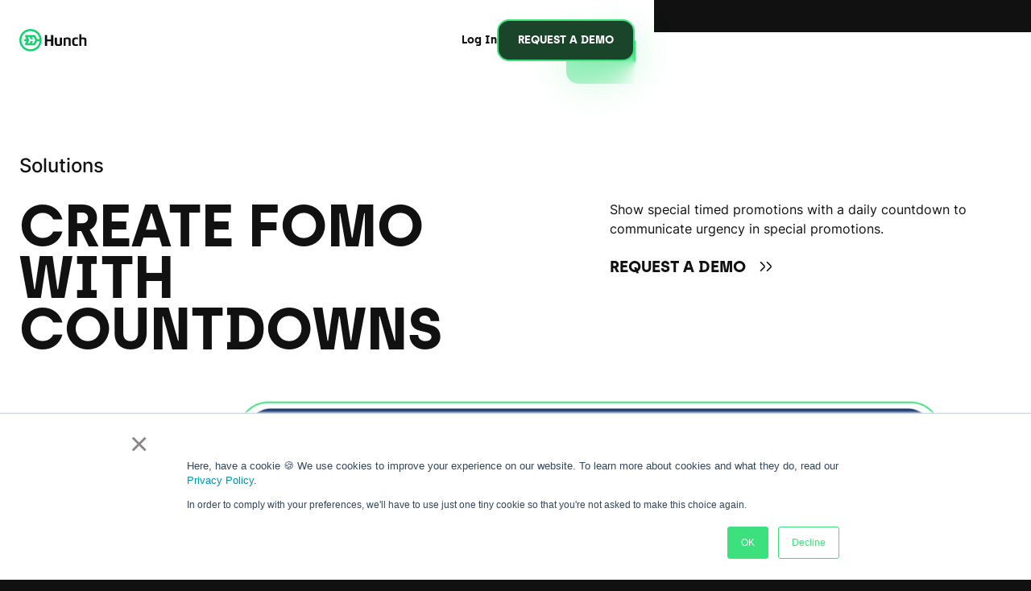

--- FILE ---
content_type: text/html
request_url: https://www.hunchads.com/solutions/urge-with-countdown-timers
body_size: 18032
content:
<!DOCTYPE html><!-- Last Published: Mon Jan 12 2026 10:50:58 GMT+0000 (Coordinated Universal Time) --><html data-wf-domain="www.hunchads.com" data-wf-page="642d39f56e06ee095bc2ead8" data-wf-site="635b7fcaa4466902de288cbc" lang="en" data-wf-collection="642d39f56e06ee52adc2eae2" data-wf-item-slug="urge-with-countdown-timers"><head><meta charset="utf-8"/><title>Create FOMO with Countdowns</title><meta content="Create urgency in special promotions with daily countdowns. Show special timed promotions with a countdown to drive sales and increase urgency." name="description"/><meta content="Create FOMO with Countdowns" property="og:title"/><meta content="Create urgency in special promotions with daily countdowns. Show special timed promotions with a countdown to drive sales and increase urgency." property="og:description"/><meta content="https://cdn.prod.website-files.com/63626572911255b010ebbd02/645916be1ea3134bbf2cacb2_Create%20FOMO%20with%20Countdowns.jpg" property="og:image"/><meta content="Create FOMO with Countdowns" property="twitter:title"/><meta content="Create urgency in special promotions with daily countdowns. Show special timed promotions with a countdown to drive sales and increase urgency." property="twitter:description"/><meta content="https://cdn.prod.website-files.com/63626572911255b010ebbd02/645916be1ea3134bbf2cacb2_Create%20FOMO%20with%20Countdowns.jpg" property="twitter:image"/><meta property="og:type" content="website"/><meta content="summary_large_image" name="twitter:card"/><meta content="width=device-width, initial-scale=1" name="viewport"/><link href="https://cdn.prod.website-files.com/635b7fcaa4466902de288cbc/css/hunch-dev.webflow.shared.0eefed3e9.min.css" rel="stylesheet" type="text/css" integrity="sha384-Du/tPpjoy1HA1jWMIynwbB0tRgfyJ06HgeMU3uE4MkMeDy3KBDP2mw6fblexKj87" crossorigin="anonymous"/><script type="text/javascript">!function(o,c){var n=c.documentElement,t=" w-mod-";n.className+=t+"js",("ontouchstart"in o||o.DocumentTouch&&c instanceof DocumentTouch)&&(n.className+=t+"touch")}(window,document);</script><link href="https://cdn.prod.website-files.com/635b7fcaa4466902de288cbc/63ce6911e546a5770a8e131e_hunch-logo-32x32.png" rel="shortcut icon" type="image/x-icon"/><link href="https://cdn.prod.website-files.com/635b7fcaa4466902de288cbc/63ce691482f35757f1d74f93_hunch-logo-256x256.png" rel="apple-touch-icon"/><link href="https://www.hunchads.com/solutions/urge-with-countdown-timers" rel="canonical"/><meta name="p:domain_verify" content="40780c9a7140147b04837e9173f04957"/>
<meta name="google-site-verification" content="sOvX5noRUbeJJuzLZVTF5FNCUOHMJ-38uG87OiujY-k" />
<!--Big screen CSS Flow Ninja -->
<link rel="stylesheet" href="https://flow-ninja-assets.s3.amazonaws.com/hunch/hunch-master.css">
<!-- Google Tag Manager -->
<script>(function(w,d,s,l,i){w[l]=w[l]||[];w[l].push({'gtm.start':
new Date().getTime(),event:'gtm.js'});var f=d.getElementsByTagName(s)[0],
j=d.createElement(s),dl=l!='dataLayer'?'&l='+l:'';j.async=true;j.src=
'https://www.googletagmanager.com/gtm.js?id='+i+dl;f.parentNode.insertBefore(j,f);
})(window,document,'script','dataLayer','GTM-N56C4QB');</script>
<!-- End Google Tag Manager -->

<!-- Project Global CSS Styles -->
<style>
/* Fixing Font Weight for Browsers */  
body{
  -webkit-font-smoothing: antialiased;
  -moz-osx-font-smoothing: grayscale;
}
</style><style>
.hover-image-for-button, .logo-hovered-item {
	pointer-events: none;
}
.swiper-wrapper {
    -webkit-transition-timing-function:linear!important;
    -o-transition-timing-function:linear!important;
    transition-timing-function:linear!important;
}
.swiper-slide {
	-webkit-transform: translateZ(0);
	-webkit-backface-visibility: hidden;
}
@media only screen and (min-width: 1280px){
	#w-node-_9ca5d861-5777-d6e1-09f2-7436b6b9ece4-bd8976fd{
		grid-column-start: 7;
	}
}
</style>
<!--White nav Styling-->
<style>
	.navigation{
  	background-color: white;
  }
  .button-in-nav.log-in, .navbar-link-last, 
  .label.white-50, .font-500.text-white, .nav-link-heading {
  	color: #101110;
  }
  .navbar-link-last:hover {
  	color: #101110;
  }
  .font-500.text-white:hover {
  	color: #14D172;
  }
  .default-text.black-nav {
  	opacity: 0;
  }
  .dropdown-list.w--open {
  	background-color: #f7f7f7;
  }
  .navbar-card {
  	background-color: white;
    color: #101110;
  }
  .navbar-card:hover {
  	border: 1px solid #101110;
    color: #101110;
  }
  .nav-dropdown-link-icon {
  	filter: invert(0);
  }
  
      .default-embed.black-nav{
display:none !important;
}
  
@media only screen and (max-width: 991px){
	.nav-container, .nav-menu-mask-for-responsive,
  .nav-menu, .dropdown-list.w--open{
  	background-color: white;
  }
  .navbar-card, .nav-menu-button-wrap {
  	background-color: #f7f7f7;
  }
  .navbar-card:hover {
  	border: 1px solid #f7f7f7;
    color: #101110;
  }
  .navbar-card:active {
  	border: 1px solid #101110;
  }
  .font-500.text-white:hover {
  	color: #101110;
  }
}
</style>
<!--Styling for unordered lists-->
<style>
  .solution-post-rich-text ul li {
    background-image: url(https://cdn.prod.website-files.com/635b7fcaa4466902de288cbc/637dc81beabf24749bcdf161_list%20bullet.svg);
    background-position: 0 4px;
    background-size: auto;
    background-repeat: no-repeat;
    padding-left: 28px;
  }
</style></head><body><div data-w-id="ef971416-f16a-30d1-9855-e6f28d67a8d6" data-animation="default" data-collapse="medium" data-duration="600" data-easing="ease" data-easing2="ease" role="banner" class="navigation w-nav"><div class="mobile-banner"><div>Want to try it yourself?</div><a data-w-id="ebbfdb78-e3ca-3b2b-5546-d915faaf6617" href="/request-demo" class="text-button green in-banner w-inline-block"><div>request a demo</div><img src="https://cdn.prod.website-files.com/635b7fcaa4466902de288cbc/6368ba9d4a3b0b07f24b8107_green%20arrows.svg" loading="lazy" alt="green arrows pointing right" class="button-arrows in-banner"/></a></div><div class="w-embed"><style>
.new-drop-down {
    width: 1200px;
    position: absolute;
    left: auto;
    right: auto;
    background: #0f110f;
    border-radius: 20px;
    border: 1px solid #363636;
    top: 50px;
    z-index:999;
     top:30px;
}
.nav-item img {
    cursor: pointer;
}
@media screen and (min-width: 999px) { 
html[data-wf-collection="642d39f56e06eef150c2eafe"] .header-links {
    color: #101110;
}

html[data-wf-collection="642d39f56e06eef150c2eafe"]  .nav-item img {
    filter: brightness(0);
}
html[data-wf-collection="642d39f56e06ee7456c2ea37"] .header-links {
    color: #101110;
}

html[data-wf-collection="642d39f56e06ee7456c2ea37"]  .nav-item img {
    filter: brightness(0);
}

html[data-wf-page="642d39f56e06ee3e15c2eb4a"] .header-links {
    color: #101110;
}

html[data-wf-page="642d39f56e06ee3e15c2eb4a"]  .nav-item img {
    filter: brightness(0);
}
html[data-wf-page="65e72eadae6af623aa5ad279"] .header-links {
    color: #101110;
}

html[data-wf-page="65e72eadae6af623aa5ad279"]  .nav-item img {
    filter: brightness(0);
}
html[data-wf-collection="642d39f56e06ee3673c2ea38"] .header-links {
    color: #101110;
}

htmldata-wf-collection="642d39f56e06ee3673c2ea38"] .nav-item img {
    filter: brightness(0);
}

}
 
.dropdown-main-item.w--current .icon-block img {
    border-color: #16d172;
}
.dropdown-main-item.w--current .drop-down-menu-title {
    color: #16d172;
}
.has-divider.dropdown-main-item:after {
    content: "";
    display: block;
    position: absolute;
    left: 0px;
    right: 0px;
    height: 1px;
    background: #363636;
    bottom: -15px;
}
.updates-link:hover .updates-menu-item-description-copy {
    color: white !important;
    transition:0s;
}
.dropdown-main-item:hover .icon-block img {
    border: 1px solid #3CE17D;
    border-radius: 8px;
}
.dropdown-main-item .icon-block img {
    border: 1px solid #3ce17d00;
    border-radius: 8px;
}
.dropdown-wrapper.menu-open {
    display: block;
}

.has-divider {
    position: relative;
}
.dropdown-main-item:hover .drop-down-menu-item-description {
    color: white !important;
    transition: 0s;
}

.nav-item img {
    filter: brightness(20);
}

.nav-item.menu-item-active img {
    filter: brightness(1);
}

.nav-item.menu-item-active a {
    color: #3CE17D;
}

.nav-item:after {
    display: block;
    width: 0%;
    height: 1px;
    content: "";
    position: absolute;
    background: #3CE17D;
    bottom: -5px;
    transition: 1s ease all;
    left: 0px;
}
 .dropdown-anchor.dropdown-active { display: block; }
 html:not(.wf-design-mode) .dropdown-anchor.dropdown-active {
  opacity:0;
  animation: dropdownFadeIn 300ms ease forwards 250ms;
}

 
 @keyframes dropdownFadeIn {
  from { opacity: 0; top:30px; }
  to   { opacity: 1; top:0px; }
}

@keyframes dropdownFadeOut {
  from { opacity: 1; }
  to   { opacity: 0; }
}
 
 .nav-item {
    position: relative;
}
 .drop-down-menu-item-description {
    color: white !important;
}
.nav-item.menu-item-active:after {
    display: block;
    width: 100%;
    height: 1px;
    content: "";
    position: absolute;
    background: #3CE17D;
    bottom: -5px;
    transition: 1s ease all;
}

@media only screen and (max-width: 999px)  {
.nav-item {
    width: 100%;
}

.nav-item img {
    margin-left: auto;
}
 
a.header-links {
    font-size: 20px;
}

div#header-nav {
    padding: 0px 10px;
}
.dropdown-anchor {
    position: relative;
}

.nav-item {
    display: block;
}

.dropdown-anchor {
    border: none;
    padding: 0px;
}

.dropdown-anchor > div {
    display: block;
}

.dropdown-anchor > div > div {
    width: 100%;
    text-align: left;
}

a.header-links {
    float: left;
}

.nav-item > img {
    float: right;
}

.subtitle-block {
    font-size: 14px;
}


.dropdown-anchor > div {
    margin-top: 20px;
}
.container-7.updates-column-updates {
    margin: 0px;
    padding: 0px;
    margin-top: 20px;
    background: transparent;
    width: 100%;
}

    .updates-block {
        max-width: 100%;
    }
    
    .menu-item-active > img {
    transform: rotate(180deg);
}

.drop-down-menu-title {
    color: white;
}

    .dropdown-anchor > div {
        display: flex;
    }
    
    .updates-menu-item-description-copy {
    color: white;
}

.updates-menu-title {
    color: white;
}

.updates-menu-item-learn-more {
    color: white;
}

.nav-item.menu-item-active:after {
    display: block;
    width: 100%;
    height: 1px;
    content: "";
    position: absolute;
    background: #3CE17D;
    bottom: auto;
    transition: 1s ease all;
    top: 30px;
}

.column-half.column-dark-bg {
    margin: 0px;
    padding: 0px;
    background: transparent;
}

.dropdown-container-resources {
    left: auto;
    right: auto;
    transform: none;
    top: 20px;
}


.dropdown-container-customers.dropdown-anchor {
    left: auto;
    transform: none;
    top: 10px;
    padding: 0px;
    margin: 0px;
}

.dropdown-anchor[menu-item="platform"] {
    max-height: 50vh;
    overflow: auto;
}

.nav-item[menu-item="platform"]:before {
    content: "";
    position: absolute;
    top: 23px;
    left: 0px;
    right: 0px;
    height: 50px;
    z-index: 999999999;
    width: 100%;
    background: linear-gradient(0deg, rgba(15, 17, 15, 0) 0%, rgba(15, 17, 15, 1) 80%);
}

.dropdown-anchor[menu-item="use-cases"] {
    max-height: 50vh;
    overflow: auto;
}

.dropdown-anchor[menu-item="resources"] {
    max-height: 32vh;
    overflow: auto;
}

.nav-item[menu-item="use-cases"]:before {
    content: "";
    position: absolute;
    top: 23px;
    left: 0px;
    right: 0px;
    height: 50px;
    z-index: 999999999;
    width: 100%;
    background: linear-gradient(0deg, rgba(15, 17, 15, 0) 0%, rgba(15, 17, 15, 1) 80%);
}

.nav-item[menu-item="resources"]:before {
    content: "";
    position: absolute;
    top: 23px;
    left: 0px;
    right: 0px;
    height: 50px;
    z-index: 999999999;
    width: 100%;
    background: linear-gradient(0deg, rgba(15, 17, 15, 0) 0%, rgba(15, 17, 15, 1) 80%);
}



.nav-item.menu-item-active:after {
    z-index: 999999999999;
}

.nav-item {
    position: relative;
}

.nav-item[menu-item="use-cases"]:after	 {
    content: "";
    position: absolute;
    bottom: -10px;
    left: 0px;
    right: 0px;
    height: 50px;
    z-index: 999999999;
    width: 100%;
    background: linear-gradient(180deg, rgba(15, 17, 15, 0) 0%, rgba(15, 17, 15, 1) 80%);
    top: auto;
}

.nav-item[menu-item="platform"]:after	 {
    content: "";
    position: absolute;
    bottom: -10px;
    left: 0px;
    right: 0px;
    height: 50px;
    z-index: 999999999;
    width: 100%;
    background: linear-gradient(180deg, rgba(15, 17, 15, 0) 0%, rgba(15, 17, 15, 1) 80%);
    top: auto;
}

.nav-item[menu-item="resources"]:after	 {
    content: "";
    position: absolute;
    bottom: -10px;
    left: 0px;
    right: 0px;
    height: 50px;
    z-index: 999999999;
    width: 100%;
    background: linear-gradient(180deg, rgba(15, 17, 15, 0) 0%, rgba(15, 17, 15, 1) 80%);
    top: auto;
}
a.header-links {
    position: relative;
    z-index: 99999999;
}

.nav-item > img {
    position: relative;
    z-index: 999999;
}

.dropdown-anchor {
    padding-top: 10px;
}

.menu-item-active a.header-links:after {
    display: block;
    width: 100%;
    height: 1px;
    content: "";
    position: absolute;
    background: #3CE17D;
    bottom: auto;
    transition: 1s ease all;
    top: 30px;
}

a.header-links {
    position: relative;
    z-index: 99999999;
    width: 100%;
    text-align: left;
}

.nav-item > img {
    position: absolute;
    right: 0px;
}

a.header-links {
    pointer-events: none;
}

html:not(.wf-design-mode) .dropdown-anchor.dropdown-active {
    animation: none;
    display: block;
    opacity: 1;
}

a.header-links {
    position: relative;
    z-index: 99999999999;
    width: 100%;
    text-align: left;
}

.nav-item > img {
    position: absolute;
    right: 0px;
    z-index: 999999999999;
}

.dropdown-anchor {
    padding-bottom: 40px;
}

[menu-item="resources"] .dropdown-anchor > div {
    margin-top: 0px;
}

.nav-item[menu-item=resources]:after {
    content: "";
    position: absolute;
    bottom: -30px;
    left: 0px;
    right: 0px;
    height: 50px;
    z-index: 999999999;
    width: 100%;
    background: linear-gradient(180deg, rgba(15, 17, 15, 0) 0%, rgb(15, 17, 15) 80%);
    top: auto;
}

[menu-item="resources"].dropdown-anchor {
    padding-bottom: 100px;
}

div#w-nav-overlay-0 .nav-button-wrap.ab-wrap {
    display: flex!important;
    position: absolute;
    top: calc(100vh - 120px);
    z-index: 9999999;
    left: 50%;
    transform: translate(-50%, 0%);
    width: 100%;
    text-align: center;
}

    .button-in-nav.log-in.mobile-display-none {
        display: block;
    }
    
    .nav-button-wrap.ab-wrap .text-xs.margin-top-s {
    display: none;
}

   .nav-button-wrap.ab-wrap .animated-button-holder {
    width: 80%;
}

.nav-button-wrap.ab-wrap .text-xs.margin-top-s {
    display: none!important;
}

    .button-in-nav.log-in.mobile-display-none {
        display: block !important;
    }
    
    .nav-button-wrap.ab-wrap {
    justify-content: center;
    flex-direction: column-reverse;
    row-gap: 20px;
}


.nav-button-wrap.ab-wrap .animated-button-holder {
    margin: auto;
}

.nav-button-wrap.ab-wrap {
    flex-direction: column-reverse !important;
}

.dropdown-anchor {
    animation: none !important;
    opacity: 1 !important;
}
 
div#w-nav-overlay-0 .nav-button-wrap.ab-wrap {
    padding-top: 40px;
    top: calc(100vh - 150px);
    background: #0F110F;
    background: linear-gradient(180deg, rgba(15, 17, 15, 0) 0%, rgb(15, 17, 15) 30%);
    padding-bottom: 30px;
}

.button-in-nav.log-in.mobile-display-none {
    margin: 0px;
}
nav.nav-menu-new-nav.w-nav-menu {
    overflow: hidden;
}
.nav-menu-new-nav {
    overflow: hidden !important;
}
    [menu-item=resources].dropdown-anchor {
        padding-bottom: 100px;
    }
    div#w-nav-overlay-0 .nav-button-wrap.ab-wrap {
        padding-top: 80px;
            bottom: calc(env(safe-area-inset-bottom, 0px) + 66px);
        background: #0F110F;
        background: linear-gradient(180deg, rgba(15, 17, 15, 0) 0%, rgb(15, 17, 15) 30%);
        padding-bottom: 40px;
        top: auto;
    }
    .updates-link img {
    width: 100%;
}
.nav-button-wrap.ab-wrap, .nav-button-wrap.ab-wrap * {
    text-align: center;
    justify-content: center;
    margin-left: auto;
    margin-right: auto;
}
    .button-in-nav.log-in.mobile-display-none {
        margin: auto;
    }
    .dropdown-anchor .w-layout-blockcontainer.container-7.w-container {
    max-width: 100%;
}
.dropdown-anchor {
    width: 100%;
    max-width: 100%;
}
.dropdown-anchor > div > div {
    max-width: 100%;
}
 
.nav-menu-new-nav {
    height: auto;
}
nav.nav-menu-new-nav.w-nav-menu {
    height: 100dvh;
    height: 100vh;
}
div#w-nav-overlay-0 {
    height: 100dvh !important;
    height: 100vh !important;
}
    .dropdown-anchor[menu-item="use-cases"] {
        padding-bottom: 100px;
    }
}
</style></div><div class="nav-styling-for-small-screens w-embed w-script"><style>
@media only screen and (max-width: 1280px) and (min-width: 999px) {
	.nav-logo {
  	width: 84px;
    height: 28px;
  }
  .navbar-link {
  	margin-right: 16px;
    font-size: 14px;
  }
  .arrow-wrap {
  	width: 10px;
    height: 6px;
  }
  .button-in-nav {
  	padding-left: 20px;
    padding-right: 20px;
    padding-top: 8px;
    padding-bottom: 8px;
    font-size: 14px;
  }
  .nav-menu-mask-for-responsive {
  	margin-right: 32px;
  }
}

.nav-menu-button-wrap {
  background-color: transparent;
}

.blog-progress-bar-wrap {
  background-color: transparent;
}

@media only screen and (max-width: 999px)  {
  .nav-container{
    pointer-events: none;
  }
  .nav-brand, .nav-menu-button, .nav-menu{
    pointer-events: auto !important; 
  }
}
</style>

<!--Character Count For Card Heading-->
<script>
var Webflow = Webflow || [];
Webflow.push(function () {
  var characterLimit = 92;
    const minText = (item) => {
      let text = item.text();

      if (text.length > characterLimit) {
        text = text.substr(0, characterLimit) + '...';
        item.html(text);
      }
    }

    $(".nav-card-description").each(function() {
      //minText($(this));
    });
});
</script></div><div class="nav-container-new-nav"><div class="nav-menu-mask-for-responsive-new-nav"><a href="/" class="nav-brand w-nav-brand"><img src="https://cdn.prod.website-files.com/635b7fcaa4466902de288cbc/63623bc0ca0a281bee35abd0_hunch%20logo%202.svg" loading="eager" alt="hunch company logo" class="nav-logo"/></a><div scroll="both" data-w-id="66e11cda-57ca-6e5b-d864-ae47b412bc2e" class="nav-menu-button w-nav-button"><div class="nav-menu-button-wrap"><div class="nav-line first"></div><div class="nav-line second"></div><div class="nav-line third"></div></div></div></div><nav role="navigation" class="nav-menu-new-nav w-nav-menu"><div class="nav-menu-flex-new-nav"><div id="header-nav" class="nav-menu-mask-new-nav"><div id="platform-nav" menu-item="platform" class="w-layout-vflex flex-block nav-item"><a menu-item="" href="#" class="header-links">Platform</a><img src="https://cdn.prod.website-files.com/635b7fcaa4466902de288cbc/636a4747534428567ba52c1a_Arrow%20up.svg" loading="lazy" alt="green arrow pointing down" class="arrow-left-toggle"/></div><div id="use-cases-nav" menu-item="use-cases" class="w-layout-vflex flex-block nav-item"><a href="#" class="header-links">Use Cases</a><img src="https://cdn.prod.website-files.com/635b7fcaa4466902de288cbc/636a4747534428567ba52c1a_Arrow%20up.svg" loading="lazy" alt="green arrow pointing down" class="arrow-left-toggle"/></div><div id="customers-nav" menu-item="customers" class="w-layout-vflex flex-block nav-item"><a href="#" class="header-links">Customers</a><img src="https://cdn.prod.website-files.com/635b7fcaa4466902de288cbc/636a4747534428567ba52c1a_Arrow%20up.svg" loading="lazy" alt="green arrow pointing down" class="arrow-left-toggle"/></div><div id="resources-nav" menu-item="resources" class="w-layout-vflex flex-block nav-item"><a href="#" class="header-links">Resources</a><img src="https://cdn.prod.website-files.com/635b7fcaa4466902de288cbc/636a4747534428567ba52c1a_Arrow%20up.svg" loading="lazy" alt="green arrow pointing down" class="arrow-left-toggle"/></div></div></div></nav><div class="nav-button-wrap ab-wrap"><a href="https://app.hunchads.com" rel="noopener" target="_blank" class="button-in-nav log-in mobile-display-none w-inline-block"><div>Log in</div></a><div class="animated-button-holder"><a href="/request-demo" class="button-in-nav animated-button button w-inline-block"><div>REQUEST a DEMO</div></a><div class="hidden-embed w-embed"><style>
  @property --angle {
    syntax: "<angle>";
    initial-value: 0deg;
    inherits: false;
  }
  .button.animated-button {
  	background: #1b452b;
    position: relative;
    border: 2px solid #3CE17D;
  }
  .animated-button-holder::after,
  .animated-button-holder::before {
    content: '';
    position: absolute;
    height: 100%;
    width: 100%;
    background-image: conic-gradient(from var(--angle), transparent 50%, #3ce17d);
    top: 50%;
    left: 50%;
    translate: -50% -50%;
    z-index: -1;
    padding: 1px;
    border-radius: 15px;
    animation: 3s spin linear infinite;
  }
  .animated-button-holder::before {
    filter: blur(1.5rem);
    opacity: 0.5;
  }
  @keyframes spin {
    from {
      --angle: 0deg;
    }

    to {
      --angle: 360deg;
    }
  }

	.home-hero-paragraph strong {
    background: -webkit-linear-gradient(45deg, #3e68f1, #3ce17d);
    -webkit-background-clip: text;
    -webkit-text-fill-color: transparent;
	}
</style></div></div><div class="text-xs margin-top-s">Hunch Insights INC 2023- All Rights Reserved</div></div></div><div class="w-layout-blockcontainer container-6 dropdown-wrapper w-container"><div menu-item="platform" class="w-layout-blockcontainer dropdown-container dropdown-anchor w-container"><div class="w-layout-hflex flex-block-4"><div class="w-layout-blockcontainer container-7 w-container"><div class="subtitle-block">PLATFORM</div><div class="w-layout-vflex flex-block-3"><a href="/product" class="link-block-5 has-divider dropdown-main-item w-inline-block"><div class="w-layout-hflex flex-block-2"><div class="icon-block"><img src="https://cdn.prod.website-files.com/635b7fcaa4466902de288cbc/694327075528de44ed4b9cf5_Product%20Overview.svg" loading="lazy" alt="" class="image-25"/></div><div class="drop-down-item"><div class="drop-down-menu-title">Product Overview</div><div class="drop-down-menu-item-description">Unify creative, media, and insights to drive results.</div></div></div></a><a href="/product/creative" class="link-block-5 dropdown-main-item w-inline-block"><div class="w-layout-hflex flex-block-2"><div class="icon-block"><img src="https://cdn.prod.website-files.com/635b7fcaa4466902de288cbc/694328e251d9aa63b01d0345_Creative.svg" loading="lazy" alt="" class="image-25"/></div><div class="drop-down-item"><div class="drop-down-menu-title">Creative</div><div class="drop-down-menu-item-description">Build dynamic, data-driven creatives that scale instantly.</div></div></div></a><a href="/product/media" class="link-block-5 dropdown-main-item w-inline-block"><div class="w-layout-hflex flex-block-2"><div class="icon-block"><img src="https://cdn.prod.website-files.com/635b7fcaa4466902de288cbc/6943292ba9c48aff55e1d9cb_Media.svg" loading="lazy" alt="" class="image-25"/></div><div class="drop-down-item"><div class="drop-down-menu-title">Media</div><div class="drop-down-menu-item-description">Turn campaign data into clear, actionable strategies.</div></div></div></a><a href="/product/insights" class="link-block-5 dropdown-main-item w-inline-block"><div class="w-layout-hflex flex-block-2"><div class="icon-block"><img src="https://cdn.prod.website-files.com/635b7fcaa4466902de288cbc/69432943c708f243bab3e121_Insights.svg" loading="lazy" alt="" class="image-25"/></div><div class="drop-down-item"><div class="drop-down-menu-title">Insights</div><div class="drop-down-menu-item-description">Turn campaign data into clear, actionable strategies.</div></div></div></a></div></div><div class="w-layout-blockcontainer container-7 w-container"><div class="subtitle-block">CHANNELS</div><div class="w-layout-vflex flex-block-3"><a href="/meta" class="link-block-5 dropdown-main-item w-inline-block"><div class="w-layout-hflex flex-block-2"><div class="icon-block"><img src="https://cdn.prod.website-files.com/635b7fcaa4466902de288cbc/69432a0b16a03b00791b92a2_Meta.svg" loading="lazy" alt="" class="image-25"/></div><div class="drop-down-item"><div class="drop-down-menu-title">Meta</div><div class="drop-down-menu-item-description">Amplify what you can do on Meta with Hunch.</div></div></div></a><a href="/snap" class="link-block-5 dropdown-main-item w-inline-block"><div class="w-layout-hflex flex-block-2"><div class="icon-block"><img src="https://cdn.prod.website-files.com/635b7fcaa4466902de288cbc/69432a16c4a93d64a8ee0d30_Snapchat.svg" loading="lazy" alt="" class="image-25"/></div><div class="drop-down-item"><div class="drop-down-menu-title">Snapchat</div><div class="drop-down-menu-item-description">Scale Snapchat ads with data-driven dynamic creatives.</div></div></div></a><a href="/integrations" class="link-block-5 dropdown-main-item w-inline-block"><div class="w-layout-hflex flex-block-2"><div class="icon-block"><img src="https://cdn.prod.website-files.com/635b7fcaa4466902de288cbc/69432a2ffb201862b72d65d3_Integrations.svg" loading="lazy" alt="" class="image-25"/></div><div class="drop-down-item"><div class="drop-down-menu-title">Integrations</div><div class="drop-down-menu-item-description">Connect with ad channels and advertising tools.</div></div></div></a></div></div><div class="w-layout-blockcontainer container-7 updates-column-updates w-container"><div class="subtitle-block">UPDATES</div><div class="w-layout-vflex updates-block"><a href="/blog/hunch-closes-the-loop-with-product-insights" class="link-block-5 updates-link w-inline-block"><div class="w-layout-hflex flex-down"><img src="https://cdn.prod.website-files.com/635b7fcaa4466902de288cbc/69451420a9332b498198a678_693147a500e34e099a980730_Product%20Insights%20Blog%20Cover%202.jpg" loading="lazy" sizes="(max-width: 479px) 34vw, (max-width: 991px) 33vw, 100vw" srcset="https://cdn.prod.website-files.com/635b7fcaa4466902de288cbc/69451420a9332b498198a678_693147a500e34e099a980730_Product%20Insights%20Blog%20Cover%202-p-500.jpg 500w, https://cdn.prod.website-files.com/635b7fcaa4466902de288cbc/69451420a9332b498198a678_693147a500e34e099a980730_Product%20Insights%20Blog%20Cover%202-p-800.jpg 800w, https://cdn.prod.website-files.com/635b7fcaa4466902de288cbc/69451420a9332b498198a678_693147a500e34e099a980730_Product%20Insights%20Blog%20Cover%202-p-1080.jpg 1080w, https://cdn.prod.website-files.com/635b7fcaa4466902de288cbc/69451420a9332b498198a678_693147a500e34e099a980730_Product%20Insights%20Blog%20Cover%202-p-1600.jpg 1600w, https://cdn.prod.website-files.com/635b7fcaa4466902de288cbc/69451420a9332b498198a678_693147a500e34e099a980730_Product%20Insights%20Blog%20Cover%202.jpg 1640w" alt="" class="image-26"/><div class="drop-down-item"><div class="updates-menu-title">Introducing Product Insights</div><div class="updates-menu-item-description-copy">Get full visibility across creative, media, and product-level performance in one place.</div><div class="updates-menu-item-learn-more">Learn more</div></div></div></a></div></div></div></div><div menu-item="use-cases" class="w-layout-blockcontainer dropdown-container-use-case dropdown-anchor w-container"><div class="w-layout-hflex flex-block-4"><div class="w-layout-blockcontainer column-half w-container"><div class="subtitle-block">BY INDUSTRY</div><div class="w-layout-vflex flex-block-3"><a href="/industries/ecommerce" class="link-block-5 dropdown-main-item w-inline-block"><div class="w-layout-hflex flex-block-2"><div class="icon-block"><img src="https://cdn.prod.website-files.com/635b7fcaa4466902de288cbc/69433941a1f034033edd1ab2_E%20commerce.svg" loading="lazy" alt="" class="image-25"/></div><div class="drop-down-item"><div class="drop-down-menu-title">E commerce</div><div class="drop-down-menu-item-description">Drive online sales with personalized ads.</div></div></div></a><a href="/industries/retail" class="link-block-5 dropdown-main-item w-inline-block"><div class="w-layout-hflex flex-block-2"><div class="icon-block"><img src="https://cdn.prod.website-files.com/635b7fcaa4466902de288cbc/694339339771f19e7e0fc87a_Retail.svg" loading="lazy" alt="" class="image-25"/></div><div class="drop-down-item"><div class="drop-down-menu-title">Retail</div><div class="drop-down-menu-item-description">Build dynamic, data-driven creatives that scale instantly.</div></div></div></a><a href="/industries/travel" class="link-block-5 dropdown-main-item w-inline-block"><div class="w-layout-hflex flex-block-2"><div class="icon-block"><img src="https://cdn.prod.website-files.com/635b7fcaa4466902de288cbc/69433921e9e480b0813dd348_Travel.svg" loading="lazy" alt="" class="image-25"/></div><div class="drop-down-item"><div class="drop-down-menu-title">Travel</div><div class="drop-down-menu-item-description">Increase travel bookings with targeted dynamic ad campaigns.</div></div></div></a><a href="/industries/grocery" class="link-block-5 dropdown-main-item w-inline-block"><div class="w-layout-hflex flex-block-2"><div class="icon-block"><img src="https://cdn.prod.website-files.com/635b7fcaa4466902de288cbc/694339140dfc65575783a143_Grocery.svg" loading="lazy" alt="" class="image-25"/></div><div class="drop-down-item"><div class="drop-down-menu-title">Grocery</div><div class="drop-down-menu-item-description">Engage grocery shoppers with tailored offers.</div></div></div></a><a href="/industries/automotive" class="link-block-5 dropdown-main-item w-inline-block"><div class="w-layout-hflex flex-block-2"><div class="icon-block"><img src="https://cdn.prod.website-files.com/635b7fcaa4466902de288cbc/6943390d5e9691adc7106b08_Automotive.svg" loading="lazy" alt="" class="image-25"/></div><div class="drop-down-item"><div class="drop-down-menu-title">Automotive</div><div class="drop-down-menu-item-description">Promote car offers through intelligent creatives.</div></div></div></a><a href="/industries/betting-and-gaming" class="link-block-5 dropdown-main-item w-inline-block"><div class="w-layout-hflex flex-block-2"><div class="icon-block"><img src="https://cdn.prod.website-files.com/635b7fcaa4466902de288cbc/69433904fe67e799c5d4f548_Betting%20and%20Gaming.svg" loading="lazy" alt="" class="image-25"/></div><div class="drop-down-item"><div class="drop-down-menu-title">Betting and Gaming</div><div class="drop-down-menu-item-description">Deliver real-time, relevant offers for gaming audiences.</div></div></div></a></div></div><div class="w-layout-blockcontainer column-half column-dark-bg w-container"><div class="subtitle-block">BY ROLE</div><div class="w-layout-vflex flex-block-3"><a href="/performance-marketers" class="link-block-5 dropdown-main-item w-inline-block"><div class="w-layout-hflex flex-block-2"><div class="icon-block"><img src="https://cdn.prod.website-files.com/635b7fcaa4466902de288cbc/694338fab7a7811912bbe358_Performance%20Marketers.svg" loading="lazy" alt="" class="image-25"/></div><div class="drop-down-item"><div class="drop-down-menu-title">Performance Marketers</div><div class="drop-down-menu-item-description">Get results by delivering on-brand ads at scale.</div></div></div></a><a href="/creative-strategists" class="link-block-5 dropdown-main-item w-inline-block"><div class="w-layout-hflex flex-block-2"><div class="icon-block"><img src="https://cdn.prod.website-files.com/635b7fcaa4466902de288cbc/694338ec3a5d8860f47dfcf8_Creative%20Strategists.svg" loading="lazy" alt="" class="image-25"/></div><div class="drop-down-item"><div class="drop-down-menu-title">Creative Strategists</div><div class="drop-down-menu-item-description">Automate creative workflows to meet all demands.</div></div></div></a><a href="/marketing-leaders" class="link-block-5 dropdown-main-item w-inline-block"><div class="w-layout-hflex flex-block-2"><div class="icon-block"><img src="https://cdn.prod.website-files.com/635b7fcaa4466902de288cbc/694338d9bf83a78ee372c191_Marketing%20Leaders.svg" loading="lazy" alt="" class="image-25"/></div><div class="drop-down-item"><div class="drop-down-menu-title">Marketing Leaders</div><div class="drop-down-menu-item-description">Maximize campaign efficiency without extra hires.</div></div></div></a><div class="divider"></div><a href="/agency" class="link-block-5 dropdown-main-item w-inline-block"><div class="w-layout-hflex flex-block-2"><div class="icon-block"><img src="https://cdn.prod.website-files.com/635b7fcaa4466902de288cbc/694338ce4cac157a78860e21_For%20Agencies%20.svg" loading="lazy" alt="" class="image-25"/></div><div class="drop-down-item"><div class="drop-down-menu-title-v2">For Agencies</div><div class="drop-down-menu-item-description">Streamline cross-channel creative production for agency growth.</div></div></div></a></div></div></div></div><div menu-item="customers" class="w-layout-blockcontainer dropdown-container-customers dropdown-anchor w-container"><div class="w-layout-hflex flex-block-4"><div class="w-layout-blockcontainer column-full w-container"><div class="w-layout-vflex flex-block-3"><a href="/customers" class="link-block-5 dropdown-main-item w-inline-block"><div class="w-layout-hflex flex-block-2"><div class="icon-block"><img src="https://cdn.prod.website-files.com/635b7fcaa4466902de288cbc/69433cedfd9211e79118894e_Customer%20Stories.svg" loading="lazy" alt="" class="image-25"/></div><div class="drop-down-item"><div class="drop-down-menu-title">Customer Stories</div><div class="drop-down-menu-item-description">Learn why global brands and agencies trust us.</div></div></div></a><a href="/service" class="link-block-5 dropdown-main-item w-inline-block"><div class="w-layout-hflex flex-block-2"><div class="icon-block"><img src="https://cdn.prod.website-files.com/635b7fcaa4466902de288cbc/69433cf76d6e4fcaa0f7f394_Service.svg" loading="lazy" alt="" class="image-25"/></div><div class="drop-down-item"><div class="drop-down-menu-title">Service</div><div class="drop-down-menu-item-description">Discover more about our strategic guidance.</div></div></div></a></div></div></div></div><div menu-item="resources" class="w-layout-blockcontainer dropdown-container-resources dropdown-anchor w-container"><div class="w-layout-hflex flex-block-4"><div class="w-layout-blockcontainer column-full w-container"><div class="w-layout-vflex flex-block-3"><a href="/blog" class="link-block-5 dropdown-main-item w-inline-block"><div class="w-layout-hflex flex-block-2"><div class="icon-block"><img src="https://cdn.prod.website-files.com/635b7fcaa4466902de288cbc/69433dec8abedced64e6373f_Blog.svg" loading="lazy" alt="" class="image-25"/></div><div class="drop-down-item"><div class="drop-down-menu-title">Blog</div><div class="drop-down-menu-item-description">Stay updated on paid social creative and media insights.</div></div></div></a><a href="/hunch-newsletter" class="link-block-5 dropdown-main-item w-inline-block"><div class="w-layout-hflex flex-block-2"><div class="icon-block"><img src="https://cdn.prod.website-files.com/635b7fcaa4466902de288cbc/69433e59cab94ba37eeca387_Hunch%20Newsletter.svg" loading="lazy" alt="" class="image-25"/></div><div class="drop-down-item"><div class="drop-down-menu-title">Hunch Newsletter</div><div class="drop-down-menu-item-description">Get weekly insights on paid social performance trends.</div></div></div></a><a href="/blog-categories/updates" class="link-block-5 dropdown-main-item w-inline-block"><div class="w-layout-hflex flex-block-2"><div class="icon-block"><img src="https://cdn.prod.website-files.com/635b7fcaa4466902de288cbc/69433e67ceedb18ca9da789f_Updates.svg" loading="lazy" alt="" class="image-25"/></div><div class="drop-down-item"><div class="drop-down-menu-title">Updates</div><div class="drop-down-menu-item-description">Learn about Hunch product updates.</div></div></div></a><a href="/master-marketer" class="link-block-5 dropdown-main-item w-inline-block"><div class="w-layout-hflex flex-block-2"><div class="icon-block"><img src="https://cdn.prod.website-files.com/635b7fcaa4466902de288cbc/69433e73fe840e31b1541b66_Master%20Marketer.svg" loading="lazy" alt="" class="image-25"/></div><div class="drop-down-item"><div class="drop-down-menu-title">Master Marketer</div><div class="drop-down-menu-item-description">Discover Hunch Manifesto.</div></div></div></a><a href="/creative-examples" class="link-block-5 dropdown-main-item w-inline-block"><div class="w-layout-hflex flex-block-2"><div class="icon-block"><img src="https://cdn.prod.website-files.com/635b7fcaa4466902de288cbc/69433e7de142dabe2a0b3d53_Creative%20Examples.svg" loading="lazy" alt="" class="image-25"/></div><div class="drop-down-item"><div class="drop-down-menu-title">Creative Examples</div><div class="drop-down-menu-item-description">Explore high-performing DPA examples.</div></div></div></a><a href="https://help.hunchads.com/" target="_blank" class="link-block-5 dropdown-main-item w-inline-block"><div class="w-layout-hflex flex-block-2"><div class="icon-block"><img src="https://cdn.prod.website-files.com/635b7fcaa4466902de288cbc/69433e7de142dabe2a0b3d53_Creative%20Examples.svg" loading="lazy" alt="" class="image-25"/></div><div class="drop-down-item"><div class="drop-down-menu-title">Help Center</div><div class="drop-down-menu-item-description">Find guidance and support for using Hunch effectively.</div></div></div></a></div></div></div></div></div></div><main class="main-wrapper"><div class="section solutions-post-hero"><div class="container grid"><div id="w-node-_17701108-efcd-ba7b-e15e-7ad6f2502862-5bc2ead8" class="column"><div class="hero-label font-500 text-primary-black">Solutions</div><h1 class="h2-style text-primary-black all-caps no-margin">Create FOMO with Countdowns</h1></div><div id="w-node-_9ca5d861-5777-d6e1-09f2-7436b6b9ece4-5bc2ead8" class="column solutions-post-hero-column"><p class="text-big text-primary-black margin-bot-s">Show special timed promotions with a daily countdown to communicate urgency in special promotions.</p><a data-w-id="412f87ea-187c-0f83-6686-7cb1399aa505" href="https://www.hunchads.com/request-demo" class="text-button w-inline-block"><div>Request a demo</div><div class="button-arrows margin-align w-embed"><svg width="25" height="16" viewBox="0 0 25 16" fill="none" xmlns="http://www.w3.org/2000/svg">
<path d="M6.46667 2.71978L10.8133 7.06645C11.3267 7.57978 11.3267 8.41978 10.8133 8.93312L6.46667 13.2798" stroke="currentColor" stroke-width="1.5" stroke-miterlimit="10" stroke-linecap="round" stroke-linejoin="round"/>
<path d="M14.4667 2.71978L18.8133 7.06645C19.3267 7.57978 19.3267 8.41978 18.8133 8.93312L14.4667 13.2798" stroke="currentColor" stroke-width="1.5" stroke-miterlimit="10" stroke-linecap="round" stroke-linejoin="round"/>
</svg></div></a></div><img loading="lazy" id="w-node-c1d3eb87-2f66-b329-0e3c-f3c021fec988-5bc2ead8" alt="" src="https://cdn.prod.website-files.com/63626572911255b010ebbd02/654cbb3f11337de2b5ca9f57_solutions_Urge%20with%20Countdown%20timers.webp" class="solution-post-hero-image"/><p id="w-node-_27e31184-4602-bcd7-35a1-2bd06954486d-5bc2ead8" class="text-big max-416 no-margin text-center text-primary-black">Delivering creative and media excellence to industry leading marketing teams<br/></p><div id="w-node-_86fa3a38-f8ea-13bc-edd8-cd9a7bce9b0f-5bc2ead8" class="logos-swiper"><div class="swiper-wrapper logos-list"><div class="swiper-slide logos"><div class="slider-logo-item"><img loading="eager" alt="Reduced time-to-launch to zero" src="https://cdn.prod.website-files.com/63626572911255b010ebbd02/642155bb5220aafafb10ef91_hp%20Gorillas.svg" class="slider-logo"/><div class="logo-hovered-item large"><div>Reduced time-to-launch to zero</div></div></div></div><div class="swiper-slide logos"><div class="slider-logo-item"><img loading="eager" alt="Cross channel Dynamic Creative for Sports betting" src="https://cdn.prod.website-files.com/63626572911255b010ebbd02/642155ccdd850a2661a27b00_hp%20tipico.svg" class="slider-logo"/><div class="logo-hovered-item"><div>Cross channel Dynamic Creative for Sports betting</div></div></div></div><div class="swiper-slide logos"><div class="slider-logo-item"><img loading="eager" alt="3x return on Paid Social" src="https://cdn.prod.website-files.com/63626572911255b010ebbd02/642155eece09cd435665b089_hp%20telenor.svg" class="slider-logo"/><div class="logo-hovered-item"><div>3x return on Paid Social</div></div></div></div><div class="swiper-slide logos"><div class="slider-logo-item"><img loading="eager" alt="Dynamic video on Paid Social" src="https://cdn.prod.website-files.com/63626572911255b010ebbd02/642155ffe6ce5502741937f6_hp%20sony.svg" class="slider-logo"/><div class="logo-hovered-item xl"><div>Dynamic video on Paid Social</div></div></div></div><div class="swiper-slide logos"><div class="slider-logo-item"><img loading="eager" alt="Feed-fueled Dynamic travel ads" src="https://cdn.prod.website-files.com/63626572911255b010ebbd02/6409e7b52dcfd08f296562f7_kiwi%20(1).svg" class="slider-logo"/><div class="logo-hovered-item xl"><div>Feed-fueled Dynamic travel ads</div></div></div></div><div class="swiper-slide logos"><div class="slider-logo-item"><img loading="eager" alt="Online booking soar with Dynamic video" src="https://cdn.prod.website-files.com/63626572911255b010ebbd02/6421561c1cc24c1613a46ae5_hp%20qatar.svg" class="slider-logo"/><div class="logo-hovered-item xl"><div>Online booking soar with Dynamic video</div></div></div></div><div class="swiper-slide logos"><div class="slider-logo-item"><img loading="eager" alt="30% ROAS uplift" src="https://cdn.prod.website-files.com/63626572911255b010ebbd02/642156307e674a7b0ff1cc03_hp%20michaels.svg" class="slider-logo"/><div class="logo-hovered-item xl"><div>30% ROAS uplift</div></div></div></div><div class="swiper-slide logos"><div class="slider-logo-item"><img loading="eager" alt="50% Decrease in CPA" src="https://cdn.prod.website-files.com/63626572911255b010ebbd02/6421563e5d272937ab751a04_hp%20wavemaker.svg" class="slider-logo"/><div class="logo-hovered-item xxl"><div>50% Decrease in CPA</div></div></div></div></div><div class="hidden-embed w-embed w-script"><!-- Initialize Swiper -->
<script>
var Webflow = Webflow || [];
Webflow.push(function () {
  if ($(window).width() < 786) {
    var mySwiper = new Swiper(".logos-swiper", {
    centeredSlides: true,
    slidesPerView: "auto",
    spaceBetween: 32,
    loop: true,
    allowTouchMove: false,
    freeMode: true,
    speed: 3500,
    autoplay: {
    delay: 0.1,
    },
    breakpoints: {
      320: {
        spaceBetween: 32
      },
      480: {
        spaceBetween: 32
      },
    }
    });
  }
})
</script>

<style>
@media only screen and (max-width: 786px){
  .logos-swiper {
    pointer-events: none;
  }
}
</style></div></div></div></div><div class="section"><div class="container grid"><div id="w-node-_1c55a88f-f432-6a22-e820-a2348a51cd58-5bc2ead8" class="column"><h2 class="h3-style margin-bot-s">Clearance sale in 3, 2, 1...days!</h2><p class="text-big margin-bot-l">Using conditional layers in DPA templates, set up countdown timers or call to action cues for how long the promotion will last.</p><a href="https://www.hunchads.com/product" class="button home-hero mobile-margin-s w-inline-block"><div>Explore Product</div><img src="https://cdn.prod.website-files.com/635b7fcaa4466902de288cbc/6362406fab94b429b8bf0f9b_Frame%2072717.svg" loading="lazy" alt="double balck arrows pointing right" class="button-arrows"/></a></div><div id="w-node-_24d13e21-0279-bde7-6be4-c659b5a3c30e-5bc2ead8" class="column"><div class="benefits-card industry"><img loading="lazy" src="https://cdn.prod.website-files.com/63626572911255b010ebbd02/6441258fdd395540f4da8b0d_cature%20attention%20weather.svg" alt="" class="benefits-icon industry"/><div class="industry-benefit text-white w-richtext"><h3>Communicate urgency</h3><p>Define days left for special promotions and urge shoppers to make a purchase.</p></div></div><div class="benefits-card industry"><img alt="" loading="lazy" src="https://cdn.prod.website-files.com/63626572911255b010ebbd02/643fe4bfcb809e97313de0a2_Capture%20shoppers%27%20attention.svg" class="benefits-icon industry"/><div class="industry-benefit text-white w-richtext"><h3>Grab attention</h3><p>Timers give space for design freedom and reducing flashing countdowns are sure to stop the scroll on your creative.</p><p><br/></p><p>‍</p></div></div><div class="benefits-card industry"><img alt="" loading="lazy" src="https://cdn.prod.website-files.com/63626572911255b010ebbd02/644123c7d52cf8be2ec6489a_roas%2C%20conversion%20rate.svg" class="benefits-icon industry"/><div class="industry-benefit text-white w-richtext"><h3>Increased conversion rate</h3><p>A sense of urgency combined with a good discount on the promoted offer is something shoppers cannot refuse.</p><p><br/></p><p>‍</p></div></div></div></div></div><div class="section primary-white"><div class="container"><div class="featured-case-study-collection w-dyn-list"><div role="list" class="featured-case-study-list w-dyn-items"><div role="listitem" class="featured-case-study-item w-dyn-item"><div id="w-node-_91c64d6b-d666-2561-0c2f-92ea3f6f190a-5bc2ead8" class="case-study-on-solution-image"><img src="https://cdn.prod.website-files.com/63626572911255b010ebbd02/667ead7541a7a137def548a0_63de38a9ba8407e07102eb5c_genero%20slider%20overlay%20.webp" loading="lazy" alt="Genero optimized online customer acquisition through localization" class="cover-image radius-16"/><img src="https://cdn.prod.website-files.com/63626572911255b010ebbd02/667ead86c35575fa664d9e05_63e3909cc65bec3fca35f6af_grocery%20product.webp" loading="lazy" alt="Genero optimized online customer acquisition through localization" sizes="(max-width: 479px) 23vw, (max-width: 1919px) 17vw, 250px" srcset="https://cdn.prod.website-files.com/63626572911255b010ebbd02/667ead86c35575fa664d9e05_63e3909cc65bec3fca35f6af_grocery%20product-p-500.webp 500w, https://cdn.prod.website-files.com/63626572911255b010ebbd02/667ead86c35575fa664d9e05_63e3909cc65bec3fca35f6af_grocery%20product.webp 600w" class="case-study-product-image"/></div><div id="w-node-_91c64d6b-d666-2561-0c2f-92ea3f6f190d-5bc2ead8" class="case-study-details"><img src="https://cdn.prod.website-files.com/63626572911255b010ebbd02/63e36abf07ba43636152a9cc_Genero.svg" loading="lazy" alt="Genero optimized online customer acquisition through localization" class="case-study-logo industry-post"/><p class="text-big text-primary-black margin-bot-m">Genero optimizes online customer acquisition through localization.</p><a href="/customers/genero-success-story" class="case-study-read-more-link">Read case study</a></div><div id="w-node-_91c64d6b-d666-2561-0c2f-92ea3f6f1912-5bc2ead8" class="flex-center text-center"><div class="w-embed"><div class="case-study-statistic">82.4% </div></div><div class="text-primary-black max-346">Drop in CPL</div></div><div id="w-node-_91c64d6b-d666-2561-0c2f-92ea3f6f1918-5bc2ead8" class="flex-center text-center"><div class="w-embed"><div class="case-study-statistic">62%</div></div><div class="text-primary-black max-346">Lowered CAC</div></div><div id="w-node-_91c64d6b-d666-2561-0c2f-92ea3f6f191c-5bc2ead8" class="flex-center text-center"><div class="w-embed"><div class="case-study-statistic">700+</div></div><div class="text-primary-black max-346">Localized ads</div></div></div></div></div></div></div></main><footer class="footer-section"><div class="container flex-center text-center footer-action"><h2 id="footer-heading" class="margin-bot-s h3-style">SEE HUNCH IN ACTION</h2><p id="footer-paragraph" class="text-big max-500 margin-bot-xl">Get a personalized demo and discover how <br/>Hunch can help your business</p><a href="/request-demo#hero" class="prefooter-button w-inline-block"><div class="demo-button-text-wrap"><div id="demo-button-text" class="demo-button-first-text">Request a demo</div><div id="demo-button-text-2" class="demo-button-second-text">Request a demo</div><div id="demo-button-text-3" class="only-wide-screen">Request a demo</div></div></a><div class="hidden-embed w-embed"><style>
 .prefooter-button {
 	isolation: isolate;
 }
 @keyframes tickerForwards {
    from {transform: translate3d(0%, 0, 0);}
    to {transform: translate3d(-50.75%, 0, 0);}
  }
  .demo-button-text-wrap {
    animation: tickerForwards 20s linear infinite;
  } 
  
  @media only screen and (min-width: 1920px){
	 .prefooter-button {
 	isolation: isolate;
 }
 @keyframes tickerForwards {
    from {transform: translate3d(0%, 0, 0);}
    to {transform: translate3d(-33.70%, 0, 0);}
  }
  .demo-button-text-wrap {
    animation: tickerForwards 10s linear infinite;
  } 
}
</style></div></div><div class="container grid"><div id="w-node-c24df488-8969-3b2c-6687-57db14ad6436-654d2164" class="footer-column"><div class="footer-dropdown"><div class="footer-label">Product</div><img loading="lazy" src="https://cdn.prod.website-files.com/635b7fcaa4466902de288cbc/636a4747e812337b2500d52a_Arrow%20down-1.svg" alt="white arrow pointing down" class="footer-arrow"/></div><a href="/product" class="footer-link">Product Overview</a><a href="/product/creative" class="footer-link">Creative</a><a href="/product/media" class="footer-link">Media</a><a href="/product/insights" class="footer-link">Insights</a><a href="/autopilot" class="footer-link top-margin">Autopilot</a><a href="#" class="footer-link">Catalog Product Video</a><div class="by-type-label"><strong class="by-type-label">Channels</strong></div><a href="/meta" class="footer-link">Meta</a><a href="/snap" class="footer-link">Snapchat</a><a href="/integrations" class="footer-link">Integrations</a><div class="by-type-label">Feautred solutions</div><a href="/creative-automation-solution" class="footer-link">Creative Automation</a><a href="/dynamic-creative-solution" class="footer-link">Dynamic Creative</a><a href="/localization" class="footer-link last">Localization</a></div><div id="w-node-c24df488-8969-3b2c-6687-57db14ad6458-654d2164" class="footer-column hide"><div class="footer-dropdown"><div class="footer-label">Product Overview</div><img loading="lazy" src="https://cdn.prod.website-files.com/635b7fcaa4466902de288cbc/636a4747e812337b2500d52a_Arrow%20down-1.svg" alt="white arrow pointing down" class="footer-arrow"/></div><a href="#" class="footer-link">Creative at Scale</a><a href="#" class="footer-link">Creative Intelligence</a><a href="#" class="footer-link last">Workflow Automation</a></div><div id="w-node-c24df488-8969-3b2c-6687-57db14ad6463-654d2164" class="footer-column hide"><div class="footer-dropdown"><div class="footer-label">Creative Solutions</div><img loading="lazy" src="https://cdn.prod.website-files.com/635b7fcaa4466902de288cbc/636a4747e812337b2500d52a_Arrow%20down-1.svg" alt="white arrow pointing down" class="footer-arrow"/></div><a href="#" class="footer-link">On-Brand Solutions</a><a href="#" class="footer-link">Automated Launches</a><a href="#" class="footer-link">Enhanced Dynamic Ads</a><a href="#" class="footer-link">Contextual Videos</a><a href="#" class="footer-link">Dynamic personalization</a><a href="/solutions" class="footer-link last">View all solutions</a></div><div id="w-node-c24df488-8969-3b2c-6687-57db14ad6474-654d2164" class="footer-column"><div class="footer-dropdown"><div class="footer-label">Use Cases</div><img loading="lazy" src="https://cdn.prod.website-files.com/635b7fcaa4466902de288cbc/636a4747e812337b2500d52a_Arrow%20down-1.svg" alt="white arrow pointing down" class="footer-arrow"/></div><div class="footer-links-collection w-dyn-list"><div role="list" class="footer-links-list w-dyn-items"><div role="listitem" class="footer-links-item w-dyn-item"><a href="/industries/ecommerce" class="footer-link">eCommerce</a></div><div role="listitem" class="footer-links-item w-dyn-item"><a href="/industries/travel" class="footer-link">Travel</a></div><div role="listitem" class="footer-links-item w-dyn-item"><a href="/industries/betting-and-gaming" class="footer-link">Betting and gaming</a></div><div role="listitem" class="footer-links-item w-dyn-item"><a href="/industries/retail" class="footer-link">Retail</a></div><div role="listitem" class="footer-links-item w-dyn-item"><a href="/industries/grocery" class="footer-link">Grocery</a></div><div role="listitem" class="footer-links-item w-dyn-item"><a href="/industries/automotive" class="footer-link">Automotive</a></div></div></div><a href="/agency" class="footer-link">For Agenices</a><div class="by-type-label"><strong class="bold-text-15">By Role</strong></div><a href="/performance-marketers" class="footer-link">Performance Marketers</a><a href="/creative-strategists" class="footer-link">Creative Strategists</a><a href="/marketing-leaders" class="footer-link last">Marketing Leaders</a></div><div id="w-node-c24df488-8969-3b2c-6687-57db14ad648b-654d2164" class="footer-column"><div class="footer-dropdown"><div class="footer-label">See our work</div><img loading="lazy" src="https://cdn.prod.website-files.com/635b7fcaa4466902de288cbc/636a4747e812337b2500d52a_Arrow%20down-1.svg" alt="white arrow pointing down" class="footer-arrow"/></div><a href="/customers" class="footer-link">Customer Stories</a><a href="/service" class="footer-link">Service</a><a href="/creative-examples" class="footer-link">Creative Examples</a></div><div id="w-node-c24df488-8969-3b2c-6687-57db14ad6496-654d2164" class="footer-column"><div class="footer-dropdown"><div class="footer-label">Resources</div><img loading="lazy" src="https://cdn.prod.website-files.com/635b7fcaa4466902de288cbc/636a4747e812337b2500d52a_Arrow%20down-1.svg" alt="white arrow pointing down" class="footer-arrow"/></div><a href="/blog" class="footer-link">Blog</a><a rel="noopener" href="https://help.hunchads.com/en" target="_blank" class="footer-link">Help Center</a><a rel="noopener" href="/hunch-newsletter" class="footer-link">Hunch Punch Newsletter</a></div><div id="w-node-c24df488-8969-3b2c-6687-57db14ad64a1-654d2164" class="footer-column"><div class="footer-dropdown"><div class="footer-label">Company</div><img loading="lazy" src="https://cdn.prod.website-files.com/635b7fcaa4466902de288cbc/636a4747e812337b2500d52a_Arrow%20down-1.svg" alt="white arrow pointing down" class="footer-arrow"/></div><a href="/about-us" class="footer-link">About Us</a><a href="/careers" class="footer-link">Careers</a><a href="/press" class="footer-link">Press</a><a href="/contact" class="footer-link last">Contact</a></div><div id="w-node-c24df488-8969-3b2c-6687-57db14ad64ae-654d2164" class="footer-column"><div class="footer-dropdown"><div class="footer-label">Try Hunch</div><img loading="lazy" src="https://cdn.prod.website-files.com/635b7fcaa4466902de288cbc/636a4747e812337b2500d52a_Arrow%20down-1.svg" alt="white arrow pointing down" class="footer-arrow"/></div><a href="/request-demo" class="footer-link">Request a Demo</a><a rel="noopener" href="https://app.hunchads.com" target="_blank" class="footer-link last">Log In</a></div><div id="w-node-c24df488-8969-3b2c-6687-57db14ad64b7-654d2164" class="first-footer-block"><div class="footer-logos-wrap"><a href="/" class="footer-logo w-inline-block"><img src="https://cdn.prod.website-files.com/635b7fcaa4466902de288cbc/63623bc0ca0a281bee35abd0_hunch%20logo%202.svg" loading="lazy" alt="hunch company logo" class="cover-image"/></a></div><img sizes="100vw" srcset="https://cdn.prod.website-files.com/635b7fcaa4466902de288cbc/63d2a72e66c22e661acebed4_Hunch-Meta-p-500.webp 500w, https://cdn.prod.website-files.com/635b7fcaa4466902de288cbc/63d2a72e66c22e661acebed4_Hunch-Meta.webp 500w" alt="meta business partner logo" src="https://cdn.prod.website-files.com/635b7fcaa4466902de288cbc/63d2a72e66c22e661acebed4_Hunch-Meta.webp" loading="lazy" class="meta-logo"/><div class="social-links-wrapper-footer"><div class="footer-socials-wrap"><div class="social-label">#FollowYourHunch</div><a rel="noopener" href="https://www.linkedin.com/company/hunch-ads/" target="_blank" class="footer-social-link w-inline-block"><div class="footer-social-icon w-embed"><svg width="24" height="24" viewBox="0 0 24 24" fill="none" xmlns="http://www.w3.org/2000/svg">
<path d="M12 0C5.3725 0 0 5.3725 0 12C0 18.6275 5.3725 24 12 24C18.6275 24 24 18.6275 24 12C24 5.3725 18.6275 0 12 0ZM9.0625 16.9737H6.6325V9.15375H9.0625V16.9737ZM7.8325 8.19375C7.065 8.19375 6.56875 7.65 6.56875 6.9775C6.56875 6.29125 7.08 5.76375 7.86375 5.76375C8.6475 5.76375 9.1275 6.29125 9.1425 6.9775C9.1425 7.65 8.6475 8.19375 7.8325 8.19375ZM17.9375 16.9737H15.5075V12.64C15.5075 11.6312 15.155 10.9462 14.2763 10.9462C13.605 10.9462 13.2063 11.41 13.03 11.8562C12.965 12.015 12.9488 12.24 12.9488 12.4637V16.9725H10.5175V11.6475C10.5175 10.6713 10.4862 9.855 10.4537 9.1525H12.565L12.6763 10.2387H12.725C13.045 9.72875 13.8288 8.97625 15.14 8.97625C16.7388 8.97625 17.9375 10.0475 17.9375 12.35V16.9737Z" fill="currentColor"/>
</svg></div><div class="hidden-text">this link goes to linkedin</div></a><a rel="noopener" href="https://www.instagram.com/hunch.ads/" target="_blank" class="footer-social-link w-inline-block"><div class="footer-social-icon w-embed"><svg width="24" height="24" viewBox="0 0 24 24" fill="none" xmlns="http://www.w3.org/2000/svg">
<path fill-rule="evenodd" clip-rule="evenodd" d="M12 24C18.6274 24 24 18.6274 24 12C24 5.37258 18.6274 0 12 0C5.37258 0 0 5.37258 0 12C0 18.6274 5.37258 24 12 24ZM5.96777 8.7719C5.96777 7.22322 7.22322 5.96777 8.7719 5.96777H15.2281C16.7768 5.96777 18.0322 7.22322 18.0322 8.7719V15.2281C18.0322 16.7768 16.7768 18.0322 15.2281 18.0322H8.7719C7.22322 18.0322 5.96777 16.7768 5.96777 15.2281V8.7719ZM4.46777 8.7719C4.46777 6.3948 6.3948 4.46777 8.7719 4.46777H15.2281C17.6052 4.46777 19.5322 6.3948 19.5322 8.7719V15.2281C19.5322 17.6052 17.6052 19.5322 15.2281 19.5322H8.7719C6.3948 19.5322 4.46777 17.6052 4.46777 15.2281V8.7719ZM12.0001 10.0156C10.9041 10.0156 10.0156 10.9041 10.0156 12.0001C10.0156 13.096 10.9041 13.9845 12.0001 13.9845C13.096 13.9845 13.9845 13.096 13.9845 12.0001C13.9845 10.9041 13.096 10.0156 12.0001 10.0156ZM8.51565 12.0001C8.51565 10.0757 10.0757 8.51565 12.0001 8.51565C13.9245 8.51565 15.4845 10.0757 15.4845 12.0001C15.4845 13.9245 13.9245 15.4845 12.0001 15.4845C10.0757 15.4845 8.51565 13.9245 8.51565 12.0001ZM15.7885 9.20469C16.3138 9.20469 16.7397 8.77884 16.7397 8.25353C16.7397 7.72821 16.3138 7.30236 15.7885 7.30236C15.2632 7.30236 14.8373 7.72821 14.8373 8.25353C14.8373 8.77884 15.2632 9.20469 15.7885 9.20469Z" fill="currentColor"/>
</svg></div><div class="hidden-text">this link goes to twitter</div></a><a rel="noopener" href="https://www.facebook.com/HunchInsights/" target="_blank" class="footer-social-link w-inline-block"><div class="footer-social-icon w-embed"><svg width="24" height="24" viewBox="0 0 24 24" fill="none" xmlns="http://www.w3.org/2000/svg">
<g clip-path="url(#clip0_3025_38228)">
<path fill-rule="evenodd" clip-rule="evenodd" d="M0 12.067C0 18.033 4.333 22.994 10 24V15.333H7V12H10V9.333C10 6.333 11.933 4.667 14.667 4.667C15.533 4.667 16.467 4.8 17.333 4.933V8H15.8C14.333 8 14 8.733 14 9.667V12H17.2L16.667 15.333H14V24C19.667 22.994 24 18.034 24 12.067C24 5.43 18.6 0 12 0C5.4 0 0 5.43 0 12.067Z" fill="currentColor"/>
</g>
<defs>
<clipPath id="clip0_3025_38228">
<rect width="24" height="24" fill="currentColor"/>
</clipPath>
</defs>
</svg></div><div class="hidden-text">this link goes to facebook</div></a></div></div><div class="footer-logo-reviews-wrapper reviews-footer-mob"><a id="w-node-c24df488-8969-3b2c-6687-57db14ad64cd-654d2164" href="https://www.g2.com/products/hunch/reviews" target="_blank" class="link-block-2 w-inline-block"><img loading="lazy" height="110" alt="Hunch - Reginal Leader award, Spring 2025 EMEA" src="https://cdn.prod.website-files.com/635b7fcaa4466902de288cbc/67e69aeb2f7b4856ae8da075_regional%20leader%20spring%202025.svg" class="footer-logo-reviews _1"/></a><a id="w-node-c24df488-8969-3b2c-6687-57db14ad64cf-654d2164" href="https://www.g2.com/products/hunch/reviews" target="_blank" class="link-block-3 w-inline-block"><img loading="lazy" height="110" alt="High performer spring 2025 - Hunch awards" src="https://cdn.prod.website-files.com/635b7fcaa4466902de288cbc/67e69aeb3b44bd59c99a1a1f_high%20performer%20spring%202025.svg" class="footer-logo-reviews _1"/></a><a id="w-node-c24df488-8969-3b2c-6687-57db14ad64d1-654d2164" href="https://www.g2.com/products/hunch/reviews" target="_blank" class="w-inline-block"><img loading="lazy" height="110" alt="Momentum leader spring 2025 - Hunch awards" src="https://cdn.prod.website-files.com/635b7fcaa4466902de288cbc/67e69aecdf9d6be9c840edf9_momentum%20leader%20spring%202025.svg" class="footer-logo-reviews _1"/></a><a id="w-node-c24df488-8969-3b2c-6687-57db14ad64d3-654d2164" href="https://www.g2.com/products/hunch/reviews" target="_blank" class="w-inline-block"><img loading="lazy" height="110" alt="Easiest to do business spring 2025 - Hunch awards" src="https://cdn.prod.website-files.com/635b7fcaa4466902de288cbc/67e69aeb5e8532379ecdd5a2_easiest%20to%20do%20business%20spring%202025.svg" class="footer-logo-reviews _1"/></a></div></div><div id="w-node-c24df488-8969-3b2c-6687-57db14ad64d5-654d2164" class="second-footer-block hidden-footer-block"><div class="column"><div class="footer-comparison-label">Comparisons</div><div class="comparison-wrap"><a href="/hunch-vs-smartly-io" class="comparison-link">Hunch vs. Smartly.io</a><a href="/hunch-vs-roihunter" class="comparison-link">Hunch vs. ROI Hunter</a><a href="/hunch-vs-marpipe" class="comparison-link">Hunch vs. Marpipe</a></div></div></div><div id="w-node-c24df488-8969-3b2c-6687-57db14ad64e0-654d2164" class="third-footer-block"><div class="flex-horizontal"><a href="/privacy" class="margin-right-xs text-white-50">Privacy Policy</a><a href="/terms-of-service-2025" class="text-white-50">Terms</a></div><div class="rights-reserved">Hunch Insights INC <span id="copyright">2025</span>- All Rights Reserved</div></div></div></footer><script src="https://d3e54v103j8qbb.cloudfront.net/js/jquery-3.5.1.min.dc5e7f18c8.js?site=635b7fcaa4466902de288cbc" type="text/javascript" integrity="sha256-9/aliU8dGd2tb6OSsuzixeV4y/faTqgFtohetphbbj0=" crossorigin="anonymous"></script><script src="https://cdn.prod.website-files.com/635b7fcaa4466902de288cbc/js/webflow.schunk.e0c428ff9737f919.js" type="text/javascript" integrity="sha384-ar82P9eriV3WGOD8Lkag3kPxxkFE9GSaSPalaC0MRlR/5aACGoFQNfyqt0dNuYvt" crossorigin="anonymous"></script><script src="https://cdn.prod.website-files.com/635b7fcaa4466902de288cbc/js/webflow.schunk.1e8e872916213b5d.js" type="text/javascript" integrity="sha384-OauGIPXx0nRFGyzFBnqrH8ZsiNjb2TtI6EfbYM1FHUhMTWE68BlIGOe6aDxaMwjT" crossorigin="anonymous"></script><script src="https://cdn.prod.website-files.com/635b7fcaa4466902de288cbc/js/webflow.b257534f.cf305259df336723.js" type="text/javascript" integrity="sha384-xzwJxUG1Bf6LBrxmm/bjVYIiGIJZhPRAJ17M/RZX3PnPZn0LRUFIt9gHcb7v2k81" crossorigin="anonymous"></script><!-- Google Tag Manager (noscript) -->
<noscript><iframe src="https://www.googletagmanager.com/ns.html?id=GTM-N56C4QB"
height="0" width="0" style="display:none;visibility:hidden"></iframe></noscript>
<!-- End Google Tag Manager (noscript) -->
<script>
    (function() {
    try {
      window.setTimeout(function(){
        dataLayer.push({
          'event' : 'afterLoad'
        });
      }, 1500);
    } catch (err) {}
  })();
  
/*Project Navigation Fix*/
var Webflow = Webflow || [];
Webflow.push(function () {
    var $body = $(document.body);
    var scrollPosition = 0;

    $('[scroll="both"]').on('click', function () {
        if ($body.css('overflow') !== 'hidden') {
            var oldWidth = $body.innerWidth();
            scrollPosition = window.pageYOffset;
            $body.css('overflow', 'hidden');
            $body.css('position', 'fixed');
            $body.css('top', `-${scrollPosition}px`);
            $body.width(oldWidth);
        } else {
            $body.css('overflow', '');
            $body.css('position', '');
            $body.css('top', '');
            $body.width('');
            $(window).scrollTop(scrollPosition);
        }
    });
        $('[scroll="disable"]').on('click', function () {
        var oldWidth = $body.innerWidth();
        scrollPosition = window.pageYOffset;
        $body.css('overflow', 'hidden');
        $body.css('position', 'fixed');
        $body.css('top', `-${scrollPosition}px`);
        $body.width(oldWidth);
    });
    $('[scroll="enable"]').on('click', function () {
        if ($body.css('overflow') != 'hidden') { scrollPosition = window.pageYOffset; }
        $body.css('overflow', '');
        $body.css('position', '');
        $body.css('top', '');
        $body.width('');
        $(window).scrollTop(scrollPosition);
    });
});

/*script for closing dropdown in nav on scroll*/
var dropdowns = document.querySelectorAll(".navbar-link.w-dropdown")
dropdowns.forEach(dropdown => {
   $(window).on("scroll", function(){
       var toggle = dropdown.querySelector(".nav-dropdown.w-dropdown-toggle")
       var list = dropdown.querySelector(".dropdown-list.w-dropdown-list")
    if(list.classList.contains("w--open")){
      $(dropdown).trigger('w-close.w-dropdown')
    }
  })    
})


  const BREAKPOINT = 999;

const getIsMobile = () => window.innerWidth < BREAKPOINT;
const getDropdownWrapper = () => document.querySelector('.dropdown-wrapper');

// Cache anchors + remember original order
const anchors = Array.from(document.querySelectorAll('.dropdown-anchor[menu-item]'));
anchors.forEach((a, i) => (a.dataset.originalIndex = String(i)));

const navItems = Array.from(document.querySelectorAll('.nav-item[menu-item]'));

function getAnchorByKey(key) {
  return document.querySelector(`.dropdown-anchor[menu-item="${CSS.escape(key)}"]`);
}

function moveAnchorsToMobile() {
  anchors.forEach(anchor => {
    const key = anchor.getAttribute('menu-item');
    const navItem = document.querySelector(`.nav-item[menu-item="${CSS.escape(key)}"]`);
    if (navItem) navItem.appendChild(anchor);
  });
}

function moveAnchorsToDesktop() {
  const dropdownWrapper = getDropdownWrapper();
  if (!dropdownWrapper) return;

  anchors
    .slice()
    .sort((a, b) => Number(a.dataset.originalIndex) - Number(b.dataset.originalIndex))
    .forEach(anchor => dropdownWrapper.appendChild(anchor));
}

function syncAnchorLayout() {
  if (getIsMobile()) moveAnchorsToMobile();
  else moveAnchorsToDesktop();
}

// Active helpers
function clearActiveAnchors() {
  anchors.forEach(a => a.classList.remove('dropdown-active'));
}
function clearActiveNavItems() {
  navItems.forEach(n => n.classList.remove('menu-item-active'));
}

let activeKey = null;

function openMenu(key, navItemEl) {
  activeKey = key;

  const dropdownWrapper = getDropdownWrapper();
  if (dropdownWrapper) dropdownWrapper.classList.add('menu-open');

  clearActiveAnchors();
  const match = getAnchorByKey(key);
  if (match) match.classList.add('dropdown-active');

  clearActiveNavItems();
  if (navItemEl) navItemEl.classList.add('menu-item-active');
}

function closeMenu() {
  activeKey = null;

  const dropdownWrapper = getDropdownWrapper();
  if (dropdownWrapper) dropdownWrapper.classList.remove('menu-open');

  clearActiveAnchors();
  clearActiveNavItems();
}

// ---- init + resize (debounced)
syncAnchorLayout();

let resizeTimer;
let lastIsMobile = getIsMobile();

window.addEventListener('resize', () => {
  clearTimeout(resizeTimer);
  resizeTimer = setTimeout(() => {
    syncAnchorLayout();

    const nowIsMobile = getIsMobile();
    if (nowIsMobile !== lastIsMobile) {
      closeMenu();
      lastIsMobile = nowIsMobile;
    }
  }, 120);
});

// =======================
// DESKTOP HOVER
// =======================
let closeTimer = null;
const cancelClose = () => {
  if (closeTimer) clearTimeout(closeTimer);
  closeTimer = null;
};
const scheduleClose = (delay = 220) => {
  cancelClose();
  closeTimer = setTimeout(() => closeMenu(), delay);
};

function isInside(el, node) {
  return !!(el && node && el.contains(node));
}

// Hover nav items (desktop only)
navItems.forEach(navItem => {
  navItem.addEventListener('mouseenter', () => {
    if (getIsMobile()) return;
    cancelClose();
    const key = navItem.getAttribute('menu-item');
    openMenu(key, navItem);
  });

  navItem.addEventListener('mouseleave', (e) => {
    if (getIsMobile()) return;

    const goingTo = e.relatedTarget;
    const key = navItem.getAttribute('menu-item');
    const anchor = getAnchorByKey(key);

    // If moving from nav item INTO its dropdown-anchor, keep open
    if (isInside(anchor, goingTo)) return;

    scheduleClose();
  });
});

// Hover dropdown anchors (desktop only) — THIS is the key fix
anchors.forEach(anchor => {
  anchor.addEventListener('mouseenter', () => {
    if (getIsMobile()) return;
    cancelClose();
  });

  anchor.addEventListener('mouseleave', (e) => {
    if (getIsMobile()) return;

    const goingTo = e.relatedTarget;

    // If moving from dropdown back to any nav item, keep open (nav handler will run)
    if (goingTo && goingTo.closest && goingTo.closest('.nav-item[menu-item]')) return;

    scheduleClose();
  });
});

// Optional: close on desktop click outside nav + dropdown wrapper
document.addEventListener('click', (e) => {
  if (getIsMobile()) return;

  const insideNav = e.target.closest('.nav-item[menu-item]');
  const insideAnyAnchor = e.target.closest('.dropdown-anchor[menu-item]');
  if (!insideNav && !insideAnyAnchor) closeMenu();
});

// =======================
// MOBILE CLICK
// =======================
document.addEventListener('click', (e) => {
  if (!getIsMobile()) return;

  const navItem = e.target.closest('.nav-item[menu-item]');
  if (navItem) {
    const key = navItem.getAttribute('menu-item');
    const isAlreadyActive = navItem.classList.contains('menu-item-active');

    if (isAlreadyActive) {
      closeMenu();
      return;
    }

    openMenu(key, navItem);
    return;
  }

  // Close if click outside anchors (dropdown area)
  const insideAnyAnchor = e.target.closest('.dropdown-anchor[menu-item]');
  if (!insideAnyAnchor) closeMenu();
});




jQuery(document).ready(function ($) {
  if ($(window).width() < 999) {
    $(".nav-container-new-nav .nav-button-wrap.ab-wrap")
      .insertAfter(".nav-menu-flex-new-nav");
  }
});

 let lastScrollY = window.pageYOffset || 0;

window.addEventListener('scroll', () => {
  // only desktop
  if (window.innerWidth < 999) {
    lastScrollY = window.pageYOffset || 0;
    return;
  }

  const currentY = window.pageYOffset || 0;
  const delta = currentY - lastScrollY;

  if (delta > 8) { // scrolling down more than 8px
    const dropdownWrapper = getDropdownWrapper();
    if (dropdownWrapper) dropdownWrapper.classList.remove('menu-open');
    clearActiveAnchors();
    clearActiveNavItems();
  }

  lastScrollY = currentY;
}, { passive: true }); 
</script><!-- Swiper JS -->
<script src="https://cdn.jsdelivr.net/npm/swiper@8/swiper-bundle.min.js"></script>
<!-- [Attributes by Finsweet] CMS Tabs -->
<script src="https://cdn.jsdelivr.net/npm/@finsweet/attributes-cmstabs@1/cmstabs.js"></script>



<script>
     /*replace images for white nav*/
  jQuery('.nav-logo').attr('src', 'https://cdn.prod.website-files.com/635b7fcaa4466902de288cbc/637cba2a106afa8098ed06c3_hunch%20logo%203.svg');
  jQuery('.dropdown-arrow.default').attr('src', 'https://cdn.prod.website-files.com/635b7fcaa4466902de288cbc/636a47470238eb2534982c80_Arrow%20down.svg');

/*Slide Counter For Tabs*/
setTimeout(() => {
  var solutionTabs = document.querySelectorAll(".solution-tab-link.post")
  var clickedNumber = document.querySelector(".active-number")
  var totalNumber = document.querySelector(".total-number")
  totalNumber.innerText = "0" + solutionTabs.length
  solutionTabs.forEach( solutionTab => {
      solutionTab.addEventListener("click", function(){
          var dynamicValue = $(solutionTabs).index(this)
          var activeNumber = "0" + (dynamicValue + 1)
          clickedNumber.innerText = activeNumber
      })
  })
}, 1000)
</script></body></html>

--- FILE ---
content_type: text/css
request_url: https://cdn.prod.website-files.com/635b7fcaa4466902de288cbc/css/hunch-dev.webflow.shared.0eefed3e9.min.css
body_size: 93530
content:
html{-webkit-text-size-adjust:100%;-ms-text-size-adjust:100%;font-family:sans-serif}body{margin:0}article,aside,details,figcaption,figure,footer,header,hgroup,main,menu,nav,section,summary{display:block}audio,canvas,progress,video{vertical-align:baseline;display:inline-block}audio:not([controls]){height:0;display:none}[hidden],template{display:none}a{background-color:#0000}a:active,a:hover{outline:0}abbr[title]{border-bottom:1px dotted}b,strong{font-weight:700}dfn{font-style:italic}h1{margin:.67em 0;font-size:2em}mark{color:#000;background:#ff0}small{font-size:80%}sub,sup{vertical-align:baseline;font-size:75%;line-height:0;position:relative}sup{top:-.5em}sub{bottom:-.25em}img{border:0}svg:not(:root){overflow:hidden}hr{box-sizing:content-box;height:0}pre{overflow:auto}code,kbd,pre,samp{font-family:monospace;font-size:1em}button,input,optgroup,select,textarea{color:inherit;font:inherit;margin:0}button{overflow:visible}button,select{text-transform:none}button,html input[type=button],input[type=reset]{-webkit-appearance:button;cursor:pointer}button[disabled],html input[disabled]{cursor:default}button::-moz-focus-inner,input::-moz-focus-inner{border:0;padding:0}input{line-height:normal}input[type=checkbox],input[type=radio]{box-sizing:border-box;padding:0}input[type=number]::-webkit-inner-spin-button,input[type=number]::-webkit-outer-spin-button{height:auto}input[type=search]{-webkit-appearance:none}input[type=search]::-webkit-search-cancel-button,input[type=search]::-webkit-search-decoration{-webkit-appearance:none}legend{border:0;padding:0}textarea{overflow:auto}optgroup{font-weight:700}table{border-collapse:collapse;border-spacing:0}td,th{padding:0}@font-face{font-family:webflow-icons;src:url([data-uri])format("truetype");font-weight:400;font-style:normal}[class^=w-icon-],[class*=\ w-icon-]{speak:none;font-variant:normal;text-transform:none;-webkit-font-smoothing:antialiased;-moz-osx-font-smoothing:grayscale;font-style:normal;font-weight:400;line-height:1;font-family:webflow-icons!important}.w-icon-slider-right:before{content:""}.w-icon-slider-left:before{content:""}.w-icon-nav-menu:before{content:""}.w-icon-arrow-down:before,.w-icon-dropdown-toggle:before{content:""}.w-icon-file-upload-remove:before{content:""}.w-icon-file-upload-icon:before{content:""}*{box-sizing:border-box}html{height:100%}body{color:#333;background-color:#fff;min-height:100%;margin:0;font-family:Arial,sans-serif;font-size:14px;line-height:20px}img{vertical-align:middle;max-width:100%;display:inline-block}html.w-mod-touch *{background-attachment:scroll!important}.w-block{display:block}.w-inline-block{max-width:100%;display:inline-block}.w-clearfix:before,.w-clearfix:after{content:" ";grid-area:1/1/2/2;display:table}.w-clearfix:after{clear:both}.w-hidden{display:none}.w-button{color:#fff;line-height:inherit;cursor:pointer;background-color:#3898ec;border:0;border-radius:0;padding:9px 15px;text-decoration:none;display:inline-block}input.w-button{-webkit-appearance:button}html[data-w-dynpage] [data-w-cloak]{color:#0000!important}.w-code-block{margin:unset}pre.w-code-block code{all:inherit}.w-optimization{display:contents}.w-webflow-badge,.w-webflow-badge>img{box-sizing:unset;width:unset;height:unset;max-height:unset;max-width:unset;min-height:unset;min-width:unset;margin:unset;padding:unset;float:unset;clear:unset;border:unset;border-radius:unset;background:unset;background-image:unset;background-position:unset;background-size:unset;background-repeat:unset;background-origin:unset;background-clip:unset;background-attachment:unset;background-color:unset;box-shadow:unset;transform:unset;direction:unset;font-family:unset;font-weight:unset;color:unset;font-size:unset;line-height:unset;font-style:unset;font-variant:unset;text-align:unset;letter-spacing:unset;-webkit-text-decoration:unset;text-decoration:unset;text-indent:unset;text-transform:unset;list-style-type:unset;text-shadow:unset;vertical-align:unset;cursor:unset;white-space:unset;word-break:unset;word-spacing:unset;word-wrap:unset;transition:unset}.w-webflow-badge{white-space:nowrap;cursor:pointer;box-shadow:0 0 0 1px #0000001a,0 1px 3px #0000001a;visibility:visible!important;opacity:1!important;z-index:2147483647!important;color:#aaadb0!important;overflow:unset!important;background-color:#fff!important;border-radius:3px!important;width:auto!important;height:auto!important;margin:0!important;padding:6px!important;font-size:12px!important;line-height:14px!important;text-decoration:none!important;display:inline-block!important;position:fixed!important;inset:auto 12px 12px auto!important;transform:none!important}.w-webflow-badge>img{position:unset;visibility:unset!important;opacity:1!important;vertical-align:middle!important;display:inline-block!important}h1,h2,h3,h4,h5,h6{margin-bottom:10px;font-weight:700}h1{margin-top:20px;font-size:38px;line-height:44px}h2{margin-top:20px;font-size:32px;line-height:36px}h3{margin-top:20px;font-size:24px;line-height:30px}h4{margin-top:10px;font-size:18px;line-height:24px}h5{margin-top:10px;font-size:14px;line-height:20px}h6{margin-top:10px;font-size:12px;line-height:18px}p{margin-top:0;margin-bottom:10px}blockquote{border-left:5px solid #e2e2e2;margin:0 0 10px;padding:10px 20px;font-size:18px;line-height:22px}figure{margin:0 0 10px}figcaption{text-align:center;margin-top:5px}ul,ol{margin-top:0;margin-bottom:10px;padding-left:40px}.w-list-unstyled{padding-left:0;list-style:none}.w-embed:before,.w-embed:after{content:" ";grid-area:1/1/2/2;display:table}.w-embed:after{clear:both}.w-video{width:100%;padding:0;position:relative}.w-video iframe,.w-video object,.w-video embed{border:none;width:100%;height:100%;position:absolute;top:0;left:0}fieldset{border:0;margin:0;padding:0}button,[type=button],[type=reset]{cursor:pointer;-webkit-appearance:button;border:0}.w-form{margin:0 0 15px}.w-form-done{text-align:center;background-color:#ddd;padding:20px;display:none}.w-form-fail{background-color:#ffdede;margin-top:10px;padding:10px;display:none}label{margin-bottom:5px;font-weight:700;display:block}.w-input,.w-select{color:#333;vertical-align:middle;background-color:#fff;border:1px solid #ccc;width:100%;height:38px;margin-bottom:10px;padding:8px 12px;font-size:14px;line-height:1.42857;display:block}.w-input::placeholder,.w-select::placeholder{color:#999}.w-input:focus,.w-select:focus{border-color:#3898ec;outline:0}.w-input[disabled],.w-select[disabled],.w-input[readonly],.w-select[readonly],fieldset[disabled] .w-input,fieldset[disabled] .w-select{cursor:not-allowed}.w-input[disabled]:not(.w-input-disabled),.w-select[disabled]:not(.w-input-disabled),.w-input[readonly],.w-select[readonly],fieldset[disabled]:not(.w-input-disabled) .w-input,fieldset[disabled]:not(.w-input-disabled) .w-select{background-color:#eee}textarea.w-input,textarea.w-select{height:auto}.w-select{background-color:#f3f3f3}.w-select[multiple]{height:auto}.w-form-label{cursor:pointer;margin-bottom:0;font-weight:400;display:inline-block}.w-radio{margin-bottom:5px;padding-left:20px;display:block}.w-radio:before,.w-radio:after{content:" ";grid-area:1/1/2/2;display:table}.w-radio:after{clear:both}.w-radio-input{float:left;margin:3px 0 0 -20px;line-height:normal}.w-file-upload{margin-bottom:10px;display:block}.w-file-upload-input{opacity:0;z-index:-100;width:.1px;height:.1px;position:absolute;overflow:hidden}.w-file-upload-default,.w-file-upload-uploading,.w-file-upload-success{color:#333;display:inline-block}.w-file-upload-error{margin-top:10px;display:block}.w-file-upload-default.w-hidden,.w-file-upload-uploading.w-hidden,.w-file-upload-error.w-hidden,.w-file-upload-success.w-hidden{display:none}.w-file-upload-uploading-btn{cursor:pointer;background-color:#fafafa;border:1px solid #ccc;margin:0;padding:8px 12px;font-size:14px;font-weight:400;display:flex}.w-file-upload-file{background-color:#fafafa;border:1px solid #ccc;flex-grow:1;justify-content:space-between;margin:0;padding:8px 9px 8px 11px;display:flex}.w-file-upload-file-name{font-size:14px;font-weight:400;display:block}.w-file-remove-link{cursor:pointer;width:auto;height:auto;margin-top:3px;margin-left:10px;padding:3px;display:block}.w-icon-file-upload-remove{margin:auto;font-size:10px}.w-file-upload-error-msg{color:#ea384c;padding:2px 0;display:inline-block}.w-file-upload-info{padding:0 12px;line-height:38px;display:inline-block}.w-file-upload-label{cursor:pointer;background-color:#fafafa;border:1px solid #ccc;margin:0;padding:8px 12px;font-size:14px;font-weight:400;display:inline-block}.w-icon-file-upload-icon,.w-icon-file-upload-uploading{width:20px;margin-right:8px;display:inline-block}.w-icon-file-upload-uploading{height:20px}.w-container{max-width:940px;margin-left:auto;margin-right:auto}.w-container:before,.w-container:after{content:" ";grid-area:1/1/2/2;display:table}.w-container:after{clear:both}.w-container .w-row{margin-left:-10px;margin-right:-10px}.w-row:before,.w-row:after{content:" ";grid-area:1/1/2/2;display:table}.w-row:after{clear:both}.w-row .w-row{margin-left:0;margin-right:0}.w-col{float:left;width:100%;min-height:1px;padding-left:10px;padding-right:10px;position:relative}.w-col .w-col{padding-left:0;padding-right:0}.w-col-1{width:8.33333%}.w-col-2{width:16.6667%}.w-col-3{width:25%}.w-col-4{width:33.3333%}.w-col-5{width:41.6667%}.w-col-6{width:50%}.w-col-7{width:58.3333%}.w-col-8{width:66.6667%}.w-col-9{width:75%}.w-col-10{width:83.3333%}.w-col-11{width:91.6667%}.w-col-12{width:100%}.w-hidden-main{display:none!important}@media screen and (max-width:991px){.w-container{max-width:728px}.w-hidden-main{display:inherit!important}.w-hidden-medium{display:none!important}.w-col-medium-1{width:8.33333%}.w-col-medium-2{width:16.6667%}.w-col-medium-3{width:25%}.w-col-medium-4{width:33.3333%}.w-col-medium-5{width:41.6667%}.w-col-medium-6{width:50%}.w-col-medium-7{width:58.3333%}.w-col-medium-8{width:66.6667%}.w-col-medium-9{width:75%}.w-col-medium-10{width:83.3333%}.w-col-medium-11{width:91.6667%}.w-col-medium-12{width:100%}.w-col-stack{width:100%;left:auto;right:auto}}@media screen and (max-width:767px){.w-hidden-main,.w-hidden-medium{display:inherit!important}.w-hidden-small{display:none!important}.w-row,.w-container .w-row{margin-left:0;margin-right:0}.w-col{width:100%;left:auto;right:auto}.w-col-small-1{width:8.33333%}.w-col-small-2{width:16.6667%}.w-col-small-3{width:25%}.w-col-small-4{width:33.3333%}.w-col-small-5{width:41.6667%}.w-col-small-6{width:50%}.w-col-small-7{width:58.3333%}.w-col-small-8{width:66.6667%}.w-col-small-9{width:75%}.w-col-small-10{width:83.3333%}.w-col-small-11{width:91.6667%}.w-col-small-12{width:100%}}@media screen and (max-width:479px){.w-container{max-width:none}.w-hidden-main,.w-hidden-medium,.w-hidden-small{display:inherit!important}.w-hidden-tiny{display:none!important}.w-col{width:100%}.w-col-tiny-1{width:8.33333%}.w-col-tiny-2{width:16.6667%}.w-col-tiny-3{width:25%}.w-col-tiny-4{width:33.3333%}.w-col-tiny-5{width:41.6667%}.w-col-tiny-6{width:50%}.w-col-tiny-7{width:58.3333%}.w-col-tiny-8{width:66.6667%}.w-col-tiny-9{width:75%}.w-col-tiny-10{width:83.3333%}.w-col-tiny-11{width:91.6667%}.w-col-tiny-12{width:100%}}.w-widget{position:relative}.w-widget-map{width:100%;height:400px}.w-widget-map label{width:auto;display:inline}.w-widget-map img{max-width:inherit}.w-widget-map .gm-style-iw{text-align:center}.w-widget-map .gm-style-iw>button{display:none!important}.w-widget-twitter{overflow:hidden}.w-widget-twitter-count-shim{vertical-align:top;text-align:center;background:#fff;border:1px solid #758696;border-radius:3px;width:28px;height:20px;display:inline-block;position:relative}.w-widget-twitter-count-shim *{pointer-events:none;-webkit-user-select:none;user-select:none}.w-widget-twitter-count-shim .w-widget-twitter-count-inner{text-align:center;color:#999;font-family:serif;font-size:15px;line-height:12px;position:relative}.w-widget-twitter-count-shim .w-widget-twitter-count-clear{display:block;position:relative}.w-widget-twitter-count-shim.w--large{width:36px;height:28px}.w-widget-twitter-count-shim.w--large .w-widget-twitter-count-inner{font-size:18px;line-height:18px}.w-widget-twitter-count-shim:not(.w--vertical){margin-left:5px;margin-right:8px}.w-widget-twitter-count-shim:not(.w--vertical).w--large{margin-left:6px}.w-widget-twitter-count-shim:not(.w--vertical):before,.w-widget-twitter-count-shim:not(.w--vertical):after{content:" ";pointer-events:none;border:solid #0000;width:0;height:0;position:absolute;top:50%;left:0}.w-widget-twitter-count-shim:not(.w--vertical):before{border-width:4px;border-color:#75869600 #5d6c7b #75869600 #75869600;margin-top:-4px;margin-left:-9px}.w-widget-twitter-count-shim:not(.w--vertical).w--large:before{border-width:5px;margin-top:-5px;margin-left:-10px}.w-widget-twitter-count-shim:not(.w--vertical):after{border-width:4px;border-color:#fff0 #fff #fff0 #fff0;margin-top:-4px;margin-left:-8px}.w-widget-twitter-count-shim:not(.w--vertical).w--large:after{border-width:5px;margin-top:-5px;margin-left:-9px}.w-widget-twitter-count-shim.w--vertical{width:61px;height:33px;margin-bottom:8px}.w-widget-twitter-count-shim.w--vertical:before,.w-widget-twitter-count-shim.w--vertical:after{content:" ";pointer-events:none;border:solid #0000;width:0;height:0;position:absolute;top:100%;left:50%}.w-widget-twitter-count-shim.w--vertical:before{border-width:5px;border-color:#5d6c7b #75869600 #75869600;margin-left:-5px}.w-widget-twitter-count-shim.w--vertical:after{border-width:4px;border-color:#fff #fff0 #fff0;margin-left:-4px}.w-widget-twitter-count-shim.w--vertical .w-widget-twitter-count-inner{font-size:18px;line-height:22px}.w-widget-twitter-count-shim.w--vertical.w--large{width:76px}.w-background-video{color:#fff;height:500px;position:relative;overflow:hidden}.w-background-video>video{object-fit:cover;z-index:-100;background-position:50%;background-size:cover;width:100%;height:100%;margin:auto;position:absolute;inset:-100%}.w-background-video>video::-webkit-media-controls-start-playback-button{-webkit-appearance:none;display:none!important}.w-background-video--control{background-color:#0000;padding:0;position:absolute;bottom:1em;right:1em}.w-background-video--control>[hidden]{display:none!important}.w-slider{text-align:center;clear:both;-webkit-tap-highlight-color:#0000;tap-highlight-color:#0000;background:#ddd;height:300px;position:relative}.w-slider-mask{z-index:1;white-space:nowrap;height:100%;display:block;position:relative;left:0;right:0;overflow:hidden}.w-slide{vertical-align:top;white-space:normal;text-align:left;width:100%;height:100%;display:inline-block;position:relative}.w-slider-nav{z-index:2;text-align:center;-webkit-tap-highlight-color:#0000;tap-highlight-color:#0000;height:40px;margin:auto;padding-top:10px;position:absolute;inset:auto 0 0}.w-slider-nav.w-round>div{border-radius:100%}.w-slider-nav.w-num>div{font-size:inherit;line-height:inherit;width:auto;height:auto;padding:.2em .5em}.w-slider-nav.w-shadow>div{box-shadow:0 0 3px #3336}.w-slider-nav-invert{color:#fff}.w-slider-nav-invert>div{background-color:#2226}.w-slider-nav-invert>div.w-active{background-color:#222}.w-slider-dot{cursor:pointer;background-color:#fff6;width:1em;height:1em;margin:0 3px .5em;transition:background-color .1s,color .1s;display:inline-block;position:relative}.w-slider-dot.w-active{background-color:#fff}.w-slider-dot:focus{outline:none;box-shadow:0 0 0 2px #fff}.w-slider-dot:focus.w-active{box-shadow:none}.w-slider-arrow-left,.w-slider-arrow-right{cursor:pointer;color:#fff;-webkit-tap-highlight-color:#0000;tap-highlight-color:#0000;-webkit-user-select:none;user-select:none;width:80px;margin:auto;font-size:40px;position:absolute;inset:0;overflow:hidden}.w-slider-arrow-left [class^=w-icon-],.w-slider-arrow-right [class^=w-icon-],.w-slider-arrow-left [class*=\ w-icon-],.w-slider-arrow-right [class*=\ w-icon-]{position:absolute}.w-slider-arrow-left:focus,.w-slider-arrow-right:focus{outline:0}.w-slider-arrow-left{z-index:3;right:auto}.w-slider-arrow-right{z-index:4;left:auto}.w-icon-slider-left,.w-icon-slider-right{width:1em;height:1em;margin:auto;inset:0}.w-slider-aria-label{clip:rect(0 0 0 0);border:0;width:1px;height:1px;margin:-1px;padding:0;position:absolute;overflow:hidden}.w-slider-force-show{display:block!important}.w-dropdown{text-align:left;z-index:900;margin-left:auto;margin-right:auto;display:inline-block;position:relative}.w-dropdown-btn,.w-dropdown-toggle,.w-dropdown-link{vertical-align:top;color:#222;text-align:left;white-space:nowrap;margin-left:auto;margin-right:auto;padding:20px;text-decoration:none;position:relative}.w-dropdown-toggle{-webkit-user-select:none;user-select:none;cursor:pointer;padding-right:40px;display:inline-block}.w-dropdown-toggle:focus{outline:0}.w-icon-dropdown-toggle{width:1em;height:1em;margin:auto 20px auto auto;position:absolute;top:0;bottom:0;right:0}.w-dropdown-list{background:#ddd;min-width:100%;display:none;position:absolute}.w-dropdown-list.w--open{display:block}.w-dropdown-link{color:#222;padding:10px 20px;display:block}.w-dropdown-link.w--current{color:#0082f3}.w-dropdown-link:focus{outline:0}@media screen and (max-width:767px){.w-nav-brand{padding-left:10px}}.w-lightbox-backdrop{cursor:auto;letter-spacing:normal;text-indent:0;text-shadow:none;text-transform:none;visibility:visible;white-space:normal;word-break:normal;word-spacing:normal;word-wrap:normal;color:#fff;text-align:center;z-index:2000;opacity:0;-webkit-user-select:none;-moz-user-select:none;-webkit-tap-highlight-color:transparent;background:#000000e6;outline:0;font-family:Helvetica Neue,Helvetica,Ubuntu,Segoe UI,Verdana,sans-serif;font-size:17px;font-style:normal;font-weight:300;line-height:1.2;list-style:disc;position:fixed;inset:0;-webkit-transform:translate(0)}.w-lightbox-backdrop,.w-lightbox-container{-webkit-overflow-scrolling:touch;height:100%;overflow:auto}.w-lightbox-content{height:100vh;position:relative;overflow:hidden}.w-lightbox-view{opacity:0;width:100vw;height:100vh;position:absolute}.w-lightbox-view:before{content:"";height:100vh}.w-lightbox-group,.w-lightbox-group .w-lightbox-view,.w-lightbox-group .w-lightbox-view:before{height:86vh}.w-lightbox-frame,.w-lightbox-view:before{vertical-align:middle;display:inline-block}.w-lightbox-figure{margin:0;position:relative}.w-lightbox-group .w-lightbox-figure{cursor:pointer}.w-lightbox-img{width:auto;max-width:none;height:auto}.w-lightbox-image{float:none;max-width:100vw;max-height:100vh;display:block}.w-lightbox-group .w-lightbox-image{max-height:86vh}.w-lightbox-caption{text-align:left;text-overflow:ellipsis;white-space:nowrap;background:#0006;padding:.5em 1em;position:absolute;bottom:0;left:0;right:0;overflow:hidden}.w-lightbox-embed{width:100%;height:100%;position:absolute;inset:0}.w-lightbox-control{cursor:pointer;background-position:50%;background-repeat:no-repeat;background-size:24px;width:4em;transition:all .3s;position:absolute;top:0}.w-lightbox-left{background-image:url([data-uri]);display:none;bottom:0;left:0}.w-lightbox-right{background-image:url([data-uri]);display:none;bottom:0;right:0}.w-lightbox-close{background-image:url([data-uri]);background-size:18px;height:2.6em;right:0}.w-lightbox-strip{white-space:nowrap;padding:0 1vh;line-height:0;position:absolute;bottom:0;left:0;right:0;overflow:auto hidden}.w-lightbox-item{box-sizing:content-box;cursor:pointer;width:10vh;padding:2vh 1vh;display:inline-block;-webkit-transform:translate(0,0)}.w-lightbox-active{opacity:.3}.w-lightbox-thumbnail{background:#222;height:10vh;position:relative;overflow:hidden}.w-lightbox-thumbnail-image{position:absolute;top:0;left:0}.w-lightbox-thumbnail .w-lightbox-tall{width:100%;top:50%;transform:translateY(-50%)}.w-lightbox-thumbnail .w-lightbox-wide{height:100%;left:50%;transform:translate(-50%)}.w-lightbox-spinner{box-sizing:border-box;border:5px solid #0006;border-radius:50%;width:40px;height:40px;margin-top:-20px;margin-left:-20px;animation:.8s linear infinite spin;position:absolute;top:50%;left:50%}.w-lightbox-spinner:after{content:"";border:3px solid #0000;border-bottom-color:#fff;border-radius:50%;position:absolute;inset:-4px}.w-lightbox-hide{display:none}.w-lightbox-noscroll{overflow:hidden}@media (min-width:768px){.w-lightbox-content{height:96vh;margin-top:2vh}.w-lightbox-view,.w-lightbox-view:before{height:96vh}.w-lightbox-group,.w-lightbox-group .w-lightbox-view,.w-lightbox-group .w-lightbox-view:before{height:84vh}.w-lightbox-image{max-width:96vw;max-height:96vh}.w-lightbox-group .w-lightbox-image{max-width:82.3vw;max-height:84vh}.w-lightbox-left,.w-lightbox-right{opacity:.5;display:block}.w-lightbox-close{opacity:.8}.w-lightbox-control:hover{opacity:1}}.w-lightbox-inactive,.w-lightbox-inactive:hover{opacity:0}.w-richtext:before,.w-richtext:after{content:" ";grid-area:1/1/2/2;display:table}.w-richtext:after{clear:both}.w-richtext[contenteditable=true]:before,.w-richtext[contenteditable=true]:after{white-space:initial}.w-richtext ol,.w-richtext ul{overflow:hidden}.w-richtext .w-richtext-figure-selected.w-richtext-figure-type-video div:after,.w-richtext .w-richtext-figure-selected[data-rt-type=video] div:after,.w-richtext .w-richtext-figure-selected.w-richtext-figure-type-image div,.w-richtext .w-richtext-figure-selected[data-rt-type=image] div{outline:2px solid #2895f7}.w-richtext figure.w-richtext-figure-type-video>div:after,.w-richtext figure[data-rt-type=video]>div:after{content:"";display:none;position:absolute;inset:0}.w-richtext figure{max-width:60%;position:relative}.w-richtext figure>div:before{cursor:default!important}.w-richtext figure img{width:100%}.w-richtext figure figcaption.w-richtext-figcaption-placeholder{opacity:.6}.w-richtext figure div{color:#0000;font-size:0}.w-richtext figure.w-richtext-figure-type-image,.w-richtext figure[data-rt-type=image]{display:table}.w-richtext figure.w-richtext-figure-type-image>div,.w-richtext figure[data-rt-type=image]>div{display:inline-block}.w-richtext figure.w-richtext-figure-type-image>figcaption,.w-richtext figure[data-rt-type=image]>figcaption{caption-side:bottom;display:table-caption}.w-richtext figure.w-richtext-figure-type-video,.w-richtext figure[data-rt-type=video]{width:60%;height:0}.w-richtext figure.w-richtext-figure-type-video iframe,.w-richtext figure[data-rt-type=video] iframe{width:100%;height:100%;position:absolute;top:0;left:0}.w-richtext figure.w-richtext-figure-type-video>div,.w-richtext figure[data-rt-type=video]>div{width:100%}.w-richtext figure.w-richtext-align-center{clear:both;margin-left:auto;margin-right:auto}.w-richtext figure.w-richtext-align-center.w-richtext-figure-type-image>div,.w-richtext figure.w-richtext-align-center[data-rt-type=image]>div{max-width:100%}.w-richtext figure.w-richtext-align-normal{clear:both}.w-richtext figure.w-richtext-align-fullwidth{text-align:center;clear:both;width:100%;max-width:100%;margin-left:auto;margin-right:auto;display:block}.w-richtext figure.w-richtext-align-fullwidth>div{padding-bottom:inherit;display:inline-block}.w-richtext figure.w-richtext-align-fullwidth>figcaption{display:block}.w-richtext figure.w-richtext-align-floatleft{float:left;clear:none;margin-right:15px}.w-richtext figure.w-richtext-align-floatright{float:right;clear:none;margin-left:15px}.w-nav{z-index:1000;background:#ddd;position:relative}.w-nav:before,.w-nav:after{content:" ";grid-area:1/1/2/2;display:table}.w-nav:after{clear:both}.w-nav-brand{float:left;color:#333;text-decoration:none;position:relative}.w-nav-link{vertical-align:top;color:#222;text-align:left;margin-left:auto;margin-right:auto;padding:20px;text-decoration:none;display:inline-block;position:relative}.w-nav-link.w--current{color:#0082f3}.w-nav-menu{float:right;position:relative}[data-nav-menu-open]{text-align:center;background:#c8c8c8;min-width:200px;position:absolute;top:100%;left:0;right:0;overflow:visible;display:block!important}.w--nav-link-open{display:block;position:relative}.w-nav-overlay{width:100%;display:none;position:absolute;top:100%;left:0;right:0;overflow:hidden}.w-nav-overlay [data-nav-menu-open]{top:0}.w-nav[data-animation=over-left] .w-nav-overlay{width:auto}.w-nav[data-animation=over-left] .w-nav-overlay,.w-nav[data-animation=over-left] [data-nav-menu-open]{z-index:1;top:0;right:auto}.w-nav[data-animation=over-right] .w-nav-overlay{width:auto}.w-nav[data-animation=over-right] .w-nav-overlay,.w-nav[data-animation=over-right] [data-nav-menu-open]{z-index:1;top:0;left:auto}.w-nav-button{float:right;cursor:pointer;-webkit-tap-highlight-color:#0000;tap-highlight-color:#0000;-webkit-user-select:none;user-select:none;padding:18px;font-size:24px;display:none;position:relative}.w-nav-button:focus{outline:0}.w-nav-button.w--open{color:#fff;background-color:#c8c8c8}.w-nav[data-collapse=all] .w-nav-menu{display:none}.w-nav[data-collapse=all] .w-nav-button,.w--nav-dropdown-open,.w--nav-dropdown-toggle-open{display:block}.w--nav-dropdown-list-open{position:static}@media screen and (max-width:991px){.w-nav[data-collapse=medium] .w-nav-menu{display:none}.w-nav[data-collapse=medium] .w-nav-button{display:block}}@media screen and (max-width:767px){.w-nav[data-collapse=small] .w-nav-menu{display:none}.w-nav[data-collapse=small] .w-nav-button{display:block}.w-nav-brand{padding-left:10px}}@media screen and (max-width:479px){.w-nav[data-collapse=tiny] .w-nav-menu{display:none}.w-nav[data-collapse=tiny] .w-nav-button{display:block}}.w-tabs{position:relative}.w-tabs:before,.w-tabs:after{content:" ";grid-area:1/1/2/2;display:table}.w-tabs:after{clear:both}.w-tab-menu{position:relative}.w-tab-link{vertical-align:top;text-align:left;cursor:pointer;color:#222;background-color:#ddd;padding:9px 30px;text-decoration:none;display:inline-block;position:relative}.w-tab-link.w--current{background-color:#c8c8c8}.w-tab-link:focus{outline:0}.w-tab-content{display:block;position:relative;overflow:hidden}.w-tab-pane{display:none;position:relative}.w--tab-active{display:block}@media screen and (max-width:479px){.w-tab-link{display:block}}.w-ix-emptyfix:after{content:""}@keyframes spin{0%{transform:rotate(0)}to{transform:rotate(360deg)}}.w-dyn-empty{background-color:#ddd;padding:10px}.w-dyn-hide,.w-dyn-bind-empty,.w-condition-invisible{display:none!important}.wf-layout-layout{display:grid}@font-face{font-family:Inter;src:url(https://cdn.prod.website-files.com/635b7fcaa4466902de288cbc/635ba8d83c3a1e0c12386328_Inter-Black.woff2)format("woff2");font-weight:900;font-style:normal;font-display:swap}@font-face{font-family:Inter;src:url(https://cdn.prod.website-files.com/635b7fcaa4466902de288cbc/635ba8d839af43ce949a2d38_Inter-Medium.woff2)format("woff2");font-weight:500;font-style:normal;font-display:swap}@font-face{font-family:Inter;src:url(https://cdn.prod.website-files.com/635b7fcaa4466902de288cbc/635ba8d862dc31c6f69b3640_Inter-Light.woff2)format("woff2");font-weight:300;font-style:normal;font-display:swap}@font-face{font-family:Inter;src:url(https://cdn.prod.website-files.com/635b7fcaa4466902de288cbc/635ba8d839af4368dc9a2d37_Inter-ExtraBold.woff2)format("woff2");font-weight:800;font-style:normal;font-display:swap}@font-face{font-family:Inter;src:url(https://cdn.prod.website-files.com/635b7fcaa4466902de288cbc/635ba8d803d33ac5bd065d47_Inter-Bold.woff2)format("woff2");font-weight:700;font-style:normal;font-display:swap}@font-face{font-family:Archia;src:url(https://cdn.prod.website-files.com/635b7fcaa4466902de288cbc/635ba8ab03d33a57b5065b6f_Archia-Regular.woff)format("woff");font-weight:400;font-style:normal;font-display:swap}@font-face{font-family:Archia;src:url(https://cdn.prod.website-files.com/635b7fcaa4466902de288cbc/635ba8ab7187c8090e556d97_Archia-Medium.woff)format("woff");font-weight:500;font-style:normal;font-display:swap}@font-face{font-family:Archia;src:url(https://cdn.prod.website-files.com/635b7fcaa4466902de288cbc/635ba8ab21c1d7e73fbbbf5d_Archia-Light.woff)format("woff");font-weight:300;font-style:normal;font-display:swap}@font-face{font-family:Archia;src:url(https://cdn.prod.website-files.com/635b7fcaa4466902de288cbc/635ba8acb717db784ada01f4_Archia-SemiBold.woff)format("woff");font-weight:600;font-style:normal;font-display:swap}@font-face{font-family:Archia;src:url(https://cdn.prod.website-files.com/635b7fcaa4466902de288cbc/635ba8aca129265f41136aff_Archia-Bold.woff)format("woff");font-weight:700;font-style:normal;font-display:swap}@font-face{font-family:Inter;src:url(https://cdn.prod.website-files.com/635b7fcaa4466902de288cbc/635ba9544ef05a90ed7d6244_Inter-SemiBold.woff)format("woff");font-weight:600;font-style:normal;font-display:swap}@font-face{font-family:Inter;src:url(https://cdn.prod.website-files.com/635b7fcaa4466902de288cbc/635ba9540bda3da293e1f3f5_Inter-Thin.woff)format("woff");font-weight:100;font-style:normal;font-display:swap}@font-face{font-family:Inter;src:url(https://cdn.prod.website-files.com/635b7fcaa4466902de288cbc/635ba95403d33a53720661e5_Inter-Regular.woff)format("woff");font-weight:400;font-style:normal;font-display:swap}:root{--primary-black:#101110;--white:white;--primary-green:#3ce17d;--primary-grey:#f7f7f7;--dark-grey:#1f1f1f;--error:#ff4a4a;--light-grey:#0006}.w-layout-blockcontainer{max-width:940px;margin-left:auto;margin-right:auto;display:block}.w-layout-vflex{flex-direction:column;align-items:flex-start;display:flex}.w-layout-hflex{flex-direction:row;align-items:flex-start;display:flex}.w-pagination-wrapper{flex-wrap:wrap;justify-content:center;display:flex}.w-pagination-previous,.w-pagination-next{color:#333;background-color:#fafafa;border:1px solid #ccc;border-radius:2px;margin-left:10px;margin-right:10px;padding:9px 20px;font-size:14px;display:block}.w-page-count{text-align:center;width:100%;margin-top:20px}.w-form-formradioinput--inputType-custom{border:1px solid #ccc;border-radius:50%;width:12px;height:12px}.w-form-formradioinput--inputType-custom.w--redirected-focus{box-shadow:0 0 3px 1px #3898ec}.w-form-formradioinput--inputType-custom.w--redirected-checked{border-width:4px;border-color:#3898ec}.w-checkbox{margin-bottom:5px;padding-left:20px;display:block}.w-checkbox:before{content:" ";grid-area:1/1/2/2;display:table}.w-checkbox:after{content:" ";clear:both;grid-area:1/1/2/2;display:table}.w-checkbox-input{float:left;margin:4px 0 0 -20px;line-height:normal}.w-checkbox-input--inputType-custom{border:1px solid #ccc;border-radius:2px;width:12px;height:12px}.w-checkbox-input--inputType-custom.w--redirected-checked{background-color:#3898ec;background-image:url(https://d3e54v103j8qbb.cloudfront.net/static/custom-checkbox-checkmark.589d534424.svg);background-position:50%;background-repeat:no-repeat;background-size:cover;border-color:#3898ec}.w-checkbox-input--inputType-custom.w--redirected-focus{box-shadow:0 0 3px 1px #3898ec}.w-pagination-previous-icon{margin-right:4px}.w-pagination-next-icon{margin-left:4px}@media screen and (max-width:991px){.w-layout-blockcontainer{max-width:728px}}@media screen and (max-width:767px){.w-layout-blockcontainer{max-width:none}}body{background-color:var(--primary-black);color:var(--white);font-family:Inter,sans-serif;font-size:16px;font-weight:400;line-height:1.5em}h1{margin-top:0;margin-bottom:32px;font-family:Archia,sans-serif;font-size:92px;font-weight:700;line-height:.9em}h2{letter-spacing:-.02em;margin-top:0;margin-bottom:24px;font-family:Archia,sans-serif;font-size:72px;font-weight:700;line-height:1.1em}h3{letter-spacing:-.02em;margin-top:0;margin-bottom:16px;font-family:Archia,sans-serif;font-size:56px;font-weight:700;line-height:1.1em}h4{margin-top:0;margin-bottom:16px;font-family:Archia,sans-serif;font-size:42px;font-weight:700;line-height:1.1em}h5{letter-spacing:-.02em;margin-top:0;margin-bottom:12px;font-family:Archia,sans-serif;font-size:24px;font-weight:700;line-height:1.3em}h6{margin-top:0;margin-bottom:12px;font-family:Archia,sans-serif;font-size:16px;font-weight:700;line-height:1.1em}p{margin-bottom:0;font-size:16px;line-height:1.5em}a{color:var(--white);text-decoration:none;transition:color .3s}a:hover{color:var(--primary-green)}ul,ol{margin-top:0;margin-bottom:20px;padding-left:32px;font-size:16px;line-height:1.1em}li{margin-bottom:12px}img{max-width:100%;display:inline-block}strong{font-weight:700}blockquote{text-transform:uppercase;border-left:5px #e2e2e2;margin-bottom:0;padding:0;font-family:Archia,sans-serif;font-size:32px;font-weight:700;line-height:1.1em}figure{margin-bottom:20px}figcaption{text-align:center;margin-top:8px;font-size:16px;line-height:1.3em}.section{flex-direction:column;align-items:center;padding-top:112px;padding-bottom:112px;display:flex}.section.quick-links{z-index:99;background-color:var(--white);border-top:1px solid #ebebeb;border-bottom:1px solid #ebebeb;padding-top:12px;padding-bottom:12px;position:sticky;top:61px}.section.home-hero{padding-top:147px;padding-bottom:80px;overflow:hidden}.section.home-hero.no-bottom-padding{z-index:2;padding-bottom:0;position:relative;overflow:visible}.section.primary-white{grid-column-gap:16px;grid-row-gap:16px;grid-template-rows:auto auto;grid-template-columns:1fr 1fr;grid-auto-columns:1fr;justify-content:space-between;margin-bottom:0;display:flex}.section.primary-white.padding-3xl{display:none}.section.primary-white.top-padding-xl{padding-top:80px}.section.primary-white.top-padding-xl.bottom-padding-s{padding-bottom:20px}.section.primary-white.no-padding-top{padding-top:0}.section.primary-white.no-padding-top.andrija.andrijatest{padding-bottom:50px}.section.primary-white.overflow-hidden{display:flex}.section.primary-white.overflow-hidden.hide-section{display:none}.section.primary-white.overflow-hidden.sofija6{padding-top:70px}.section.primary-white.voice-template-section{padding-top:326px}.section.primary-white.no-padding-bot{padding-bottom:0}.section.primary-white.bot-padding-xl{padding-bottom:80px}.section.primary-white.border-top-white{border-top:1px solid var(--white)}.section.primary-white.reviews{padding-top:0;padding-bottom:112px}.section.primary-white.reviews.overflow-hidden.plvpage{padding-top:112px}.section.primary-white.andrija.andrija-3{display:flex}.section.primary-white.andrija.andrija-3.hidden-section{display:none}.section.primary-white.dpas-done-right{grid-column-gap:16px;grid-row-gap:16px;grid-template-rows:auto auto;grid-template-columns:.5fr 1fr;grid-auto-columns:1fr;display:flex}.section.primary-white.sofija{background-color:#f7f7f7;padding-top:100px;padding-bottom:100px;position:relative}.section.primary-white.steps-section{position:relative}.section.primary-white.tabs-section{padding-top:0;padding-bottom:0;position:static}.section.primary-white.tabs-section.product-page{position:static}.section.primary-white.meta-page{padding-bottom:0}.section.primary-white.hide{display:none}.section.primary-white.customer-stories{padding-top:60px;padding-bottom:60px}.section.primary-white.padding-xxl{padding-top:150px;padding-bottom:150px}.section.primary-white.autopilot-section{padding-top:100px;padding-bottom:60px}.section.primary-white.autopilot-section.primary-grey{position:relative}.section.primary-white.autopilot-section.studio-widgets-new{display:none}.section.primary-white.use-case-section,.section.primary-white.sticky-section{padding-top:80px;padding-bottom:80px}.section.scrolling-through{position:relative}.section.scrolling-through.product-scroll{background-color:#f7f7f7;position:static}.section.how-it-works{background-color:var(--white);padding-top:56px;padding-bottom:0}.section.overflow-hidden.primary-white.hidden-embed,.section.overflow-hidden.desktop{display:none}.section.iframe{background-color:var(--primary-grey);width:100%;max-height:700px;padding-top:48%;padding-bottom:0;position:relative}.section.iframe.hide-for-now{display:none}.section.blog-hero{padding-top:148px;padding-bottom:80px}.section.blog-post-hero{background-color:var(--white);padding-top:124px;padding-bottom:80px}.section.no-top-padding{padding-top:0}.section.team-hero{padding-top:148px;padding-bottom:525px;position:relative;overflow:hidden}.section.about-us-hero{padding-top:148px;overflow:hidden}.section.primary-grey.relative.z-index-1.andrija.smartly{padding-bottom:60px}.section.primary-grey.relative.z-index-1.andrija.celtra{padding-bottom:20px}.section.primary-grey.relative.z-index-1.andrijacreative.product.smartly{display:none}.section.primary-grey.andrija{background-color:var(--white)}.section.primary-grey.andrija.overflow-hidden.abm{background-color:var(--primary-black)}.section.primary-grey.service-links{position:relative}.section.press-hero{background-color:var(--white);padding-top:123px}.section.voice-template-hero{padding-top:135px;padding-bottom:0}.section.request-a-demo-hero{padding-top:56px;overflow:hidden}.section.request-a-demo-hero.agency{border:1px solid var(--primary-black);background-color:var(--white)}.section.request-a-demo-hero.agency.andrija{border-width:0}.section.request-a-demo-hero.agency.andrija.mob.display{display:none}.section.request-a-demo-hero.agency.andrija.meta-lp{background-color:var(--primary-black)}.section.request-a-demo-hero.agency.andrija.tropical-marketers{background-color:var(--primary-black);overflow:visible}.section.request-a-demo-hero.scout._3{padding-bottom:0}.section.request-a-demo-hero.scout._3.hunch-webinar{padding-top:10px}.section.request-a-demo-hero.offer{padding-bottom:200px}.section.success-story-hero{padding-top:148px;padding-bottom:56px}.section.careers-post-hero{padding-top:200px;overflow:hidden}.section.copmarison-hero{padding-top:112px;padding-bottom:112px;overflow:hidden}.section.copmarison-hero.primary-green{max-height:41.7681%;margin-top:0;padding-bottom:0}.section.copmarison-hero.andrija,.section.copmarison-hero.andrija6,.section.copmarison-hero.andrija8{padding-bottom:40px}.section.success-post-hero{padding-top:132px;padding-bottom:80px}.section.case-study-post-hero{padding-top:132px;padding-bottom:80px;position:relative}.section.case-study-sub-hero{background-color:var(--white);padding-top:160px;padding-bottom:80px;overflow:hidden}.section.playbook-post-hero{padding-top:156px}.section.solutions-hero{padding-top:147px;overflow:hidden}.section.solutions-post-hero{background-color:var(--white);padding-top:148px;overflow:hidden}.section.solutions-post-hero.new-version{background-color:var(--white);padding-bottom:92px}.section.solutions-post-hero.solutions-hero{background-color:var(--primary-black);padding-top:60px;padding-bottom:60px}.section.solutions-post-hero.solutions-hero.gradient-bg{background-image:url(https://cdn.prod.website-files.com/635b7fcaa4466902de288cbc/691b573abe2cf5938a8b053b_Ellipse-gradient.png);background-position:100%;background-repeat:no-repeat;background-size:auto;padding-top:100px}.section.solutions-post-hero.bottomless{background-color:var(--primary-black);padding-bottom:0}.section.solutions-post-hero.bottomless.video-bg.creative{padding-bottom:60px}.section.contact-hero{padding-top:148px;padding-bottom:112px;overflow:hidden}.section.products-hero{padding-top:171px;padding-bottom:650px;position:relative;overflow:hidden}.section.customers-hero{padding-top:171px;padding-bottom:100px;display:flex;overflow:hidden}.section.landing-page-hero{padding-top:112px;padding-bottom:112px;overflow:hidden}.section.landing-page-hero.katarina{margin-top:0;padding-top:80px;padding-bottom:0}.section.landing-page-hero.andrija,.section.landing-page-hero.autopilot-hero{padding-top:165px}.section.landing-page-hero.padding-bottom-m{padding-bottom:60px}.section.padding-bot-xl{padding-bottom:80px}.section.voice-hero{min-height:900px;padding-top:147px;overflow:hidden}.section.why-hunch-hero{min-height:1490px;padding-top:147px;overflow:hidden}.section.padding-top-xl{padding-top:80px}.section.success-hero{padding-top:80px;padding-bottom:56px;position:relative;overflow:hidden}.section.typeform-section{padding-top:80px;padding-bottom:80px}.section.typeform-section.ty{padding-top:60px}.section.services-hero{padding-top:172px;overflow:hidden}.section.services-hero.new-service-hero{background-image:url(https://cdn.prod.website-files.com/635b7fcaa4466902de288cbc/66aa934dccea27a455326434_service-page-hero-image.webp);background-position:50%;background-size:cover;padding-top:150px}.section.product-post{height:100vh;padding-top:175px;position:relative}.section.agency{padding-top:150px;overflow:hidden}.section.meta-snap{z-index:1;height:80vh;min-height:760px;padding-top:150px;position:relative}.section.test-1{background-color:#ffffffd9}.section.smartly-vs-hunch-hero{background-color:var(--primary-green);padding-bottom:80px}.section.smartly-vs-hunch-subhero{background-color:var(--white);padding-top:80px}.section.test-section{background-color:var(--white)}.section.tactics-and-ideas-hero{padding-top:147px;padding-bottom:80px}.section.cretive-studio.primary-white{padding-top:80px;padding-bottom:80px}.section.scout._4{padding-top:30px;padding-bottom:30px}.section.scout._4.offer.padding{padding-top:112px;padding-bottom:112px}.section.customers,.section.hide-for-publish{display:none}.section.zeus-bg{background-image:url(https://cdn.prod.website-files.com/635b7fcaa4466902de288cbc/67da22cd7ee278b79b358c77_zeus-CTA.webp);background-position:0 100%;background-repeat:no-repeat;background-size:contain;width:100%;margin-bottom:100px}.section.glow-bg-bottom{padding-top:20px;padding-bottom:80px;position:relative;overflow:hidden}.section.glow-top-right{position:relative;overflow:hidden}.section.glow-section{background-image:url(https://cdn.prod.website-files.com/635b7fcaa4466902de288cbc/6824fbb24ca5d2c1407d9296_glow-bottom-left.png);background-position:0 100%;background-repeat:no-repeat;background-size:auto}.section.glow-section.metapage{margin-bottom:100px}.section.tropical-offer{background-color:#000}.section.work-slider-section{background-image:url(https://cdn.prod.website-files.com/635b7fcaa4466902de288cbc/68bf477518f7e56bf4febaf3_How-it-works-BG.webp);background-position:50% 0;background-size:cover;overflow:hidden}.container{flex-flow:column;width:100%;max-width:1328px;padding-left:24px;padding-right:24px;display:flex;position:static}.container.grid{grid-column-gap:24px;grid-row-gap:24px;grid-template-rows:auto;grid-template-columns:1fr 1fr 1fr 1fr 1fr 1fr 1fr 1fr 1fr 1fr 1fr 1fr;grid-auto-columns:1fr;display:grid}.container.grid.margin-xl{margin-bottom:80px}.container.grid.relative.customers-grid{grid-column-gap:0px;grid-row-gap:0px}.container.grid.sticky-scroll{position:sticky;top:144px}.container.grid.sticky-scroll.hide{display:none}.container.grid.z-index-2{z-index:2;position:relative}.container.grid.sticky-scroll-about-us{align-items:center;display:none;position:sticky;top:144px}.container.grid.margin-bot-xxl{margin-bottom:56px}.container.grid.margin-bot-xxl.andrija{margin-bottom:40px}.container.grid.margin-bot-xxl.andrijamob{margin-bottom:14px}.container.grid.margin-bot-xxl.no-padding{grid-column-gap:20px;grid-row-gap:20px;padding-right:0}.container.grid.margin-bot-xxl.padded-left{grid-column-gap:72px;grid-row-gap:72px;margin-bottom:14px;padding-left:18%}.container.grid.case-study-hero{margin-bottom:-200px}.container.grid.meta,.container.grid.snap{grid-template-rows:auto auto}.container.grid.studio-container{display:block}.container.grid.creative-example-hero{grid-column-gap:56px;grid-row-gap:56px;grid-template-columns:1fr 1fr;padding-left:90px;padding-right:90px}.container.grid.sofija{margin-top:-60px;padding-top:0}.container.grid.service-grid{grid-template-columns:1fr 1fr}.container.grid.prospect{grid-column-gap:20px;grid-row-gap:20px}.container.grid.offer{grid-column-gap:24px;grid-row-gap:24px;grid-template-rows:auto;grid-template-columns:1fr 1fr 1fr 1fr 1fr 1fr 1fr 1fr 1fr 1fr 1fr 1fr;grid-auto-columns:1fr;place-content:stretch;display:grid}.container.grid.featured-posts{grid-column-gap:40px;grid-row-gap:40px;padding-left:0;padding-right:0}.container.relative.search-results-wrapper{padding-top:80px}.container.flex-center{border-top:0 solid #262626}.container.flex-center.text-center.andrija.andrijatest{margin-top:-65px;margin-bottom:50px;padding:0}.container.flex-center.text-center.andrija.abm{margin-bottom:50px}.container.flex-center.relative.z-99.typage{position:relative}.container.flex-center.drag{align-items:flex-start}.container.flex-center.products-post-hero{z-index:3;position:relative}.container.navbar-wrapper{grid-column-gap:24px;grid-row-gap:24px;grid-template-rows:auto;grid-template-columns:1fr 1fr 1fr 1fr;grid-auto-rows:auto;grid-auto-columns:1fr;padding-top:32px;padding-bottom:56px;display:grid}.container.text-center.z2{z-index:2;position:relative}.container.outline-none-safari{outline-offset:0px;outline:3px #fff}.container.flex-horizontal.dpas-container{flex-flow:row}.container.custom-agency-flex{justify-content:space-between;display:flex}.container.meta-flex{flex-direction:column;justify-content:space-between;align-items:flex-start;height:100%;display:flex}.container.meta-flex.hunchbrunch{justify-content:center}.container.test-flex{grid-column-gap:16px;grid-row-gap:16px;grid-template-rows:auto auto;grid-template-columns:1fr 1fr;grid-auto-columns:1fr;justify-content:flex-start;align-items:center;display:grid}.container.sticky-container{position:relative}.container.tab-container{max-width:none;padding-left:0;padding-right:0}.container.platform-container{grid-column-gap:2%;grid-row-gap:2%;flex-flow:row;justify-content:center;align-items:center;display:flex}.container.mob{display:none}.container.center-container{height:90vh;max-height:none;margin-left:auto;margin-right:auto}.container.wtd{text-align:center;padding-top:40px;padding-left:17%;padding-right:17%}.container.wtd.pba{justify-content:center;align-items:center;margin-left:auto;margin-right:auto}.container.scaling-container{border-top:2px solid #262626;border-bottom:2px solid #262626;padding-top:80px;padding-bottom:80px}.container.quote-container{flex-flow:row;flex:none;align-self:center}.container.sticky-container{border-top:1px solid #262626;padding-top:60px}.container.padding-bot-l{padding-bottom:112px}.container.cs-grid{grid-column-gap:3%;grid-row-gap:3%;grid-template-rows:auto;grid-template-columns:.75fr 1fr;grid-auto-columns:1fr;display:grid}.container.primary-white.svg-curve-container{min-height:80vh;padding-top:56px;padding-bottom:0}.container.primary-white.disconnected{padding-left:0;padding-right:0}.container.bordered{border-top:1px solid #ffffff1a;border-bottom:1px solid #ffffff1a;padding:80px 60px}.kickoff-hero-section{color:#19224c;background-color:#dee3ff;flex-direction:column;justify-content:flex-end;align-items:center;min-height:512px;padding-top:96px;padding-bottom:56px;display:flex}.kickoff-classes-wrap{align-items:center;margin-bottom:24px;display:flex}.kickoff-classes-wrap.margin-top-m{margin-top:32px}.kickoff-classes-wrap.margin-left-s{margin-left:20px}.kickoff-classes-wrap.margin-left-m{margin-left:36px}.kickoff-class-icon{object-fit:cover;border-radius:4px;flex:none;width:30px;height:25px;overflow:hidden}.kickoff-class-label{color:#fff;background-color:#7e3d5d;border-radius:4px;flex:none;justify-content:center;align-items:center;height:25px;margin-left:8px;padding-left:5px;padding-right:5px;font-size:12px;line-height:1.6em;display:flex}.column{grid-column-gap:0px;grid-row-gap:0px;flex-direction:column;grid-template-rows:auto auto;grid-template-columns:5fr 7fr;grid-auto-columns:1fr;align-items:flex-start;display:flex;position:relative}.column.margin-bot-l{display:flex}.column.max-951{max-width:951px}.column.home-hero{z-index:2;white-space:nowrap;max-width:786px;margin-bottom:112px;display:flex}.column.home-hero.service-hero{margin-bottom:20px}.column.max-430{max-width:430px}.column.about-us-hero-small{max-width:410px;position:absolute;inset:auto -340px 0% auto}.column.max-515{max-width:515px}.column.careers-small-hero-column{max-width:410px;position:absolute;inset:auto 0% 0% auto}.column.voice-column{border-bottom:1px solid #1011101a;padding-bottom:56px}.column.not-relative{position:static}.column.not-relative.service-tab-column{grid-column-gap:40px;grid-row-gap:40px;flex-flow:row;justify-content:center;align-items:center}.column.solutions-post-hero-column{padding-top:60px}.column.hide-on-mobile.newsletter{flex-direction:row;align-self:center;align-items:center;padding-top:20px;padding-bottom:20px}.column.show-on-mobile{display:none}.column.align-center{flex-direction:row;align-items:center}.column.customers-page-column{padding-top:4px}.column.studio-column{grid-column-gap:0px;grid-row-gap:0px;grid-template-rows:auto auto;grid-template-columns:5fr 7fr;grid-auto-columns:1fr;display:grid}.column.multi-child-column{grid-column-gap:24px;grid-row-gap:0px;grid-template-rows:auto auto;grid-template-columns:1fr 1fr;grid-auto-columns:1fr;display:grid}.column.align-top.scout{justify-content:center;align-items:center}.column.temporarily-hidden{display:none}.column.newsletter{flex-direction:row;align-self:center;align-items:center}.column.newsletter.mobfilip{align-self:flex-start}.column.dpa-mob{display:none}.column.row{grid-column-gap:24px;grid-row-gap:24px;flex-direction:row;grid-template-rows:auto;grid-template-columns:1fr;grid-auto-columns:.25fr;grid-auto-flow:column;display:flex}.column.jana{align-self:auto}.column.jana.firstblock{width:600px}.column.checklist-column{background-color:#f7f7f7;border:3px solid #f7f7f7;border-radius:39px;padding:40px}.column.checklist-column.included-column{background-color:#e8faf1;border:3px solid #3ce17d}.column.customer-results{flex-flow:row;padding-top:20px}.main-wrapper{padding-top:40px}.label{text-transform:uppercase;margin-bottom:20px;font-family:Archia,sans-serif;font-size:16px;font-weight:700;line-height:1.1em}.label.white-50{color:#ffffff80}.label.white-50.font-14{font-size:14px}.label.link{color:var(--primary-green);text-decoration:underline}.label.link:hover{text-decoration:none}.label.link.margin-bot-s{text-decoration:none;display:none}.jumbo-h{letter-spacing:-.02em;font-size:128px;line-height:1em}.jumbo-h.no-margin{margin-bottom:0}.jumbo-h.all-caps.text-primary-black.margin-bot-s.industries{text-align:center;font-size:128px}.jumbo-h.all-caps.margin-bot-xs{line-height:.9}.text-big{text-align:left;font-size:16px;line-height:1.5em}.text-big.no-margin,.text-big.no-margin.cpv{text-align:left}.text-big.max-416{max-width:602px}.text-big.max-416.no-margin.text-center.text-primary-black{text-align:center;margin-top:28px;margin-bottom:3px;position:relative}.text-big.max-416.no-margin.text-center.text-primary-black.z2.agency,.text-big.max-416.no-margin.text-center.text-primary-black.industry,.text-big.max-416.no-margin.text-center.hp,.text-big.text-primary-black.margin-bot-l{text-align:center}.text-big.text-primary-black.no-margin.max-585{max-width:585px}.text-big.text-primary-black.no-margin.max-585.andrija{flex-direction:row;flex:0 auto;align-self:auto;display:flex}.text-big.text-primary-black.no-margin.max-585.andrija.cpvfusnota{text-align:left;padding-top:10px;font-style:italic;display:block}.text-big.text-primary-black.no-margin.max-585.agency{text-align:center}.text-big.text-primary-black.no-margin.abm{color:var(--white)}.text-big.text-primary-black.max-437{max-width:437px}.text-big.text-primary-black.max-437.no-margin{text-align:center}.text-big.text-primary-black.custom-max-width{max-width:870px}.text-big.text-primary-black.smartly{font-size:16px}.text-big.text-primary-black.smartly._2{margin-bottom:30px;font-size:18px}.text-big.margin-bot-l.custom-max-width{max-width:900px}.text-big.max-500{max-width:500px}.text-big.max-500.margin-bot-xl{text-align:center}.text-big.max-470{max-width:470px}.text-big.max-470.no-margin.integrations{text-align:center}.text-big.gray-text{color:#ffffffb3}.text-big.font-700.underline{text-decoration:underline}.text-big.text-semi-bold{font-weight:500}.text-big.text-semi-bold.custom-max-width{max-width:450px}.text-big.max-735.wr_text{text-align:center;max-width:1060px}.text-big.wrtext{color:var(--primary-black);text-align:center;align-self:auto;max-width:1060px}.text-big.max-585{justify-content:center;max-width:585px;display:block}.text-big.creative-velocity{text-align:center}.text-big.creative-velocity.margin-bot-l.max-490{max-width:490px}.text-big.gradient-text{margin-bottom:40px;font-family:Archia,sans-serif;font-size:28px;font-weight:600}.text-small{font-size:14px}.text-small.text-white-70{color:#ffffffb3}.text-small.text-black-70{color:#101110b3;max-width:15em}.text-small.max-416{margin-top:20px;margin-left:auto;margin-right:auto}.label-small{text-transform:uppercase;margin-bottom:12px;font-weight:400}.label-big{text-transform:uppercase;margin-bottom:20px;font-size:20px;line-height:1.1em}.link{transition:opacity .2s}.kickoff-styles-wrap{grid-column-gap:24px;grid-row-gap:24px;grid-template-rows:auto;grid-template-columns:1fr 1fr 1fr 1fr;grid-auto-columns:1fr;margin-bottom:40px;display:grid}.primary-green{background-color:var(--primary-green)}.kickoff-color-card{border:1px solid #cfcfcf;border-radius:4px;flex-direction:column;justify-content:space-between;height:160px;padding:16px;display:flex}.kickoff-color-helper{color:var(--white);text-align:center;margin:16px}.margin-bot-l{margin-bottom:56px}.bg-blue-300{background-color:#657cff}.primary-white{background-color:var(--white)}.primary-grey{background-color:var(--primary-grey)}.dark-grey{background-color:var(--dark-grey)}.primary-black{background-color:var(--primary-black)}.bg-error{background-color:var(--error)}.no-margin{margin-bottom:0;margin-right:0}.no-margin.all-caps.no-line-height-desktop{line-height:.8em}.no-margin.integrations-cms-paragraph{padding-top:32px;padding-bottom:32px}.text-white{color:var(--white)}.text-navy-300{color:#19224c}.text-left-mobile{text-align:left}.text-center{text-align:center}.text-center.autopilot{text-align:center;max-width:1060px;margin-left:auto;margin-right:auto;font-size:18px;display:block}.text-right{text-align:right}.padding-xxs{padding-top:8px;padding-bottom:8px}.kickoff-padding-helper{color:#19224c}.padding-xs{padding-top:16px;padding-bottom:16px}.padding-s{padding-top:20px;padding-bottom:20px}.padding-m{padding-top:32px;padding-bottom:32px}.padding-l{padding-top:48px;padding-bottom:48px}.padding-xl{padding-top:80px;padding-bottom:80px}.padding-xxl{padding-top:128px;padding-bottom:128px}.padding-3xl{padding-top:156px;padding-bottom:156px}.no-padding{padding-top:0;padding-bottom:0}.margin-bot-xxs{margin-bottom:12px}.margin-bot-xs{margin-bottom:16px}.margin-bot-s{margin-bottom:24px}.margin-bot-m{margin-bottom:32px}.margin-bot-xl{margin-bottom:92px}.margin-bot-xl.padding-right-m{margin-bottom:77px}.margin-bot-xxl{margin-bottom:112px}.margin-bot-3xl{margin-bottom:156px}.max-width-s{max-width:160px}.max-width-m{max-width:256px}.max-width-l{max-width:384px}.max-width-xl{max-width:512px}.max-width-xxl{max-width:768px}.max-width-xxl.text-center.custom-flex{flex-direction:column;align-items:center;display:flex}.max-width-xxl.product-intro-text{margin-left:auto;margin-right:auto}.max-width-3xl{max-width:896px}.full-width{width:100%}.button{background-color:var(--primary-green);color:var(--primary-black);text-align:center;text-transform:uppercase;border-radius:12px;justify-content:flex-start;align-items:center;min-width:160px;padding:24px 32px;font-family:Archia,sans-serif;font-size:16px;font-weight:700;line-height:1.2em;transition:background-color .3s,color .3s;display:flex;position:relative}.button:hover{color:var(--primary-black);background-color:#14b162}.button:active{color:var(--primary-black)}.button.home-hero{z-index:100}.button.home-hero.mobile-margin-s{margin-bottom:0}.button.home-hero.andrijamob.hide-on-desktop{display:none}.button.home-hero.product-hero{align-self:flex-start;min-width:35%;display:inline-block}.button.home-hero.product-hero.hide-on-desktop{display:none}.button.home-hero.service-hero-button{margin-right:60px;font-size:16px}.button.home-hero.ss-button{flex:none;padding:20px 40px;font-size:14px}.button.home-hero.performance-hero-button{min-width:240px;display:inline-flex}.button.home-hero.performance-hero-button.smartly-abm{min-width:200px}.button.in-blog{color:var(--primary-black);justify-content:center;max-height:54px;margin-bottom:56px;text-decoration:none}.button.in-blog:hover{color:var(--primary-black);text-decoration:none}.button.load-more{border:1px solid var(--white);color:var(--white);background-color:#0000;justify-content:center;margin-top:80px;padding-left:24px;padding-right:24px;line-height:1em}.button.voice-button{grid-column-gap:14px;text-align:center;justify-content:center;width:100%;padding-top:18px;padding-bottom:18px;line-height:1.1em}.button.full-width{justify-content:center;max-height:54px;padding-top:18px;padding-bottom:18px}.button.contact-us{justify-content:center;margin-bottom:24px;padding-top:18px;padding-bottom:17px}.button.full-width-mobile{justify-content:center;max-height:54px;padding-top:18px;padding-bottom:18px}.button.product-features{z-index:100;margin-top:56px}.button.product-features.smartly{z-index:50}.button.pricing-tab{border:1px solid var(--white);color:var(--white);background-color:#0000;flex:1;justify-content:center;min-width:auto;padding-left:24px;padding-right:24px;line-height:1em;transition:border-color .3s,background-color .3s,color .3s}.button.pricing-tab:hover,.button.pricing-tab.w--current{border-color:var(--primary-green);background-color:var(--primary-green);color:var(--primary-black)}.button.text-center{justify-content:center}.button.show-more,.button.show-less{justify-content:center;padding:12px 16px}.button.button-wider{border-width:0;border-color:#0000;min-width:320px;margin-top:40px;padding-top:20px;padding-bottom:20px;display:block}.button.animated-button{color:var(--white);border-radius:15px;padding:16px 24px}.button.animated-button.auto-width{display:inline-block}.button.animated-button.full-rounded{border-radius:50px;line-height:1em}.button-variant{background-color:var(--white);color:#7e3d5d;text-align:center;border:1px solid #ac6e8c;border-radius:100px;min-width:160px;padding:20px 32px;font-size:16px;font-weight:500;line-height:1em;transition:background-color .2s,color .2s}.button-variant:hover{color:var(--white);background-color:#ac6e8c}.button-variant:active{background-color:#7e3d5d}.slider-button-left{background-color:var(--primary-green);color:#7e3d5d;text-align:center;background-image:url(https://cdn.prod.website-files.com/635b7fcaa4466902de288cbc/635b7fcaa446690fe7288cd9_Arrow%20Icon.svg);background-position:50%;background-repeat:no-repeat;background-size:20px 20px;border-radius:100px;width:60px;height:60px;padding:12px;font-size:0;font-weight:400;line-height:1em;transition:background-position .15s cubic-bezier(.47,0,.745,.715),background-color .2s,color .2s}.slider-button-left:hover{color:var(--white);background-color:#182771;background-position:40%}.slider-button-left:active{background-color:#19224c}.slider-button-right{background-color:var(--primary-green);color:#7e3d5d;text-align:center;background-image:url(https://cdn.prod.website-files.com/635b7fcaa4466902de288cbc/635b7fcaa446691733288cd8_Arrow%20Icon-1.svg);background-position:50%;background-repeat:no-repeat;background-size:20px 20px;border-radius:100px;width:60px;height:60px;padding:12px;font-size:0;font-weight:400;line-height:1em;transition:background-position .15s cubic-bezier(.47,0,.745,.715),background-color .2s,color .2s}.slider-button-right:hover{color:var(--white);background-color:#182771;background-position:60%}.slider-button-right:active{background-color:#19224c}.button-link{background-image:url(https://cdn.prod.website-files.com/635b7fcaa4466902de288cbc/635b7fcaa446691ecf288cda_Arrow%20Icon.svg);background-position:100%;background-repeat:no-repeat;background-size:16px 14px;padding-top:4px;padding-bottom:4px;padding-right:20px;font-size:16px;font-weight:400;line-height:1em;transition:opacity .2s,padding .15s cubic-bezier(.47,0,.745,.715),color .2s}.button-link:hover{opacity:.8;color:var(--primary-green);padding-right:24px}.form-input{border:1px solid var(--white);background-color:var(--white);color:var(--primary-black);letter-spacing:-.02em;border-radius:12px;width:100%;min-height:54px;margin-bottom:16px;padding:16px;font-size:16px;font-weight:700;line-height:1.2em;transition:color .3s,background-color .3s,border-color .3s}.form-input:hover,.form-input:focus{border-color:var(--primary-black);color:var(--primary-black)}.form-input::placeholder{color:#1011104d}.form-input.select-input{cursor:pointer;background-image:url(https://cdn.prod.website-files.com/635b7fcaa4466902de288cbc/635b7fcaa44669720a288cee_Input%20Dropdown.svg),linear-gradient(#fcfcfc00,#fff0);background-position:95%,0 0;background-repeat:no-repeat,repeat;background-size:16px,auto;align-items:center;padding-top:8px;padding-bottom:8px;display:flex}.form-input.select-input:focus{line-height:1em}.form-input.text-area{min-height:115px}.form-input.grey{border-color:var(--primary-grey);background-color:var(--primary-grey)}.form-input.grey:hover,.form-input.grey:focus{border-color:var(--primary-black)}.form-input.grey.file-upload{align-items:center;min-height:62px;padding-top:19px;padding-bottom:19px;display:flex;position:relative}.form-input.grey.file-upload:hover{border-color:#0000}.form-input.contact-us{color:var(--white);text-transform:capitalize;background-color:#0000;border-style:none none solid;border-radius:0;width:292px;min-height:40px;margin-bottom:0;padding:0 0 8px;font-family:Archia,sans-serif;font-size:24px;line-height:1.3em}.form-input.contact-us:hover{border-style:none none solid;border-color:var(--white)var(--white)#ffffff80}.form-input.contact-us:focus{border-bottom-color:var(--primary-green)}.form-input.contact-us::placeholder{color:#ffffff4d}.form-input.contact-us.text-area{width:100%;min-height:120px}.input-label{font-size:16px;font-weight:400;line-height:1.2em}.checkbox-field{color:var(--primary-black);cursor:pointer;align-items:center;padding-left:24px;font-size:16px;line-height:1em;display:flex}.checkbox-field:hover{color:#19224c}.checkbox{border-width:2px;border-color:#657cff;border-radius:4px;width:18px;height:18px;margin-top:0;margin-left:-24px}.checkbox:hover{box-shadow:1px 1px #fff0}.checkbox.w--redirected-checked{background-color:#dee3ff;background-image:url(https://cdn.prod.website-files.com/635b7fcaa4466902de288cbc/635b7fcaa4466904db288cdd_Check.svg);background-size:10px;border-color:#657cff}.checkbox.w--redirected-focus{box-shadow:none}.checkbox-label{margin-left:8px}.radio-field{color:var(--primary-black);cursor:pointer;align-items:center;padding-left:24px;font-size:16px;line-height:1em;display:flex}.radio-field:hover{color:#19224c}.radio-button{border-width:1px;border-color:var(--primary-green);background-color:#0000;background-image:linear-gradient(#0000,#0000);border-radius:50%;flex:none;width:16px;height:16px;margin-top:0;margin-left:-18px;margin-right:12px}.radio-button.w--redirected-checked{border-width:1px;border-color:var(--primary-green);background-color:#0000;background-image:url(https://cdn.prod.website-files.com/635b7fcaa4466902de288cbc/63a5895068385c03579f5bec_Ellipse%20563.svg);background-position:50%;background-repeat:no-repeat;background-size:auto;border-radius:50%;width:16px;height:16px;padding:4px}.radio-button.w--redirected-focus{border-color:var(--primary-green);box-shadow:none;border-radius:50%}.radio-button-label{margin-left:8px}.kickoff-block{text-align:center;background-color:#ffd5ca;border:1px solid #f2ad9b;border-radius:8px;flex-direction:column;justify-content:center;align-items:center;min-width:80px;height:80px;display:flex}.flex-center{flex-direction:column;align-items:center;display:flex}.flex-center.text-center.mouse-effect-block{z-index:99999;max-width:942px;position:relative}.flex-center.text-center.max-467{max-width:479px}.flex-center.text-center.max-730{max-width:730px}.flex-center.text-center.max-977{max-width:977px}.flex-center.text-center.max-628{max-width:628px}.flex-center.text-center.max-790{max-width:790px}.flex-center.text-center.product-intro{width:45%}.flex-center.text-center.typage{text-align:left;justify-content:center;align-self:flex-start;align-items:flex-start;display:flex;position:relative}.flex-center.text-left{align-items:flex-start}.flex-left{flex-direction:column;align-items:flex-start;display:flex}.flex-right{flex-direction:column;align-items:flex-end;display:flex}.button-wrapper{grid-column-gap:16px;grid-row-gap:16px;grid-template-rows:auto;grid-template-columns:auto auto;grid-auto-columns:1fr;display:grid}.component-swiper{z-index:1;justify-content:flex-start;display:flex;overflow:hidden}.swiper-wrapper{flex:none;width:100%;display:flex}.swiper-wrapper.green-words{background-color:var(--primary-green);text-align:center;padding-top:24px;padding-bottom:24px}.swiper-wrapper.green-words.product-swiper-wraper{padding-top:36px;padding-bottom:36px}.swiper-wrapper.green-words.andrija{display:block}.swiper-wrapper.green-words.andrija.dpaoffer.nick{padding-top:20px;padding-bottom:20px}.swiper-wrapper.case-study{border-radius:16px}.swiper-wrapper.logos-list.full-width{grid-column-gap:0px;align-items:stretch}.swiper-wrapper.logos-list.full-width.padding-side{justify-content:space-around;padding-left:2%;padding-right:2%}.swiper-wrapper.team-member-hero-slide{grid-column-gap:16px;grid-row-gap:16px;flex:none;grid-template-rows:auto auto;grid-template-columns:1fr 1fr;grid-auto-columns:1fr;justify-content:flex-start;display:flex}.swiper-wrapper.team-member-wrapper{margin-bottom:-100px;position:absolute;bottom:0%}.swiper-wrapper.contact-us-wrapper{display:block}.swiper-wrapper.what-they-talk-wrapper{grid-template-rows:auto auto;grid-template-columns:1fr 1fr;grid-auto-columns:1fr;width:100%;display:block}.swiper-wrapper.what-they-talk-image-wrapper{flex-direction:column;width:100%}.swiper-wrapper.what-they-talk-content-wrapper{flex-direction:column;width:100%;height:100%}.swiper-slide{flex:none}.swiper-slide.word-slide{color:var(--primary-black);text-transform:uppercase;font-family:Archia,sans-serif;font-size:32px;font-weight:600}.swiper-slide.word-slide-grey{color:#1011101a;text-transform:uppercase;margin-left:10px;margin-right:10px;font-family:Archia,sans-serif;font-size:112px;font-weight:600;line-height:1.1em}.swiper-slide.case-study-slide{border-radius:16px;width:100%;overflow:hidden}.swiper-slide.contact-us{width:100%}.swiper-slide.logo-slide{align-items:center;width:140px;height:32px;display:flex}.swiper-slide.logos{flex:0 auto}.swiper-slide.word-slide-product{color:var(--primary-black);text-transform:uppercase;text-transform:uppercase;font-family:Archia,sans-serif;font-size:32px;font-weight:600}.swiper-slide.team-member-slide{width:100%;max-width:224px}.swiper-slide.team-member-slide.second:nth-child(odd){display:block}.swiper-slide.what-they-talk-slide{width:100%;transition:opacity .4s ease-in-out}.swiper-slide.what-they-talk-image-slide{width:100%;position:absolute;inset:0%}.swiper-slide.what-they-talk-content-slide{width:100%;height:100%;position:absolute;inset:0%}.component-wrapper{z-index:1}.margin-top-xxs{margin-top:12px}.margin-top-xs{margin-top:16px}.margin-top-s{margin-top:24px}.margin-top-m{margin-top:32px}.margin-top-l{margin-top:56px}.margin-top-xl{margin-top:80px}.margin-top-xxl{margin-top:112px}.margin-top-3xl{margin-top:156px}.no-top-margin{margin-top:0}.margin-left-xxs{margin-left:12px}.margin-left-xs{margin-left:16px}.margin-left-s{margin-left:24px}.margin-left-m{margin-left:32px}.margin-right-xxs{margin-right:12px}.margin-right-xs{margin-right:16px}.margin-right-xs.text-white-50{color:#ffffff80}.margin-right-xs.text-white-50:hover{color:var(--primary-green)}.margin-right-s{margin-right:24px}.margin-right-m{margin-right:32px}.no-left-margin{margin-left:0}.footer-section{flex-direction:column;align-items:center;padding-top:112px;padding-bottom:80px;display:flex}.footer-section.short{padding-top:0}.footer-section.short.andrija.dark-bg,.footer-section.short.andrija.smartly{background-color:var(--primary-black)}.footer-section.no-padding{padding-top:0}.footer-section.no-padding.ty{padding-top:40px}.nav-container{justify-content:space-between;align-items:center;width:100%;max-width:1328px;padding:24px;display:flex}.navigation{z-index:999;background-color:var(--primary-black);color:var(--white);flex-direction:column;align-items:center;display:flex;position:fixed;inset:0% 0% auto}.nav-logo{object-fit:contain;width:120px;height:40px;display:block}.nav-brand{z-index:2;padding-left:0;transition:opacity .2s,color .2s}.nav-brand:hover{opacity:.8}.utility-page-wrap{flex-direction:column;justify-content:center;align-items:center;width:100vw;max-width:100%;min-height:100vh;padding-top:128px;padding-bottom:128px;display:flex;position:relative;overflow:hidden}.utility-page-content{text-align:center;flex-direction:column;align-items:center;width:100%;max-width:560px;display:flex}.utility-page-form{flex-direction:column;align-items:stretch;width:100%;display:flex}.flex-stretch{flex-direction:column;align-items:stretch;display:flex}.flex-space-between{justify-content:space-between;display:flex}.flex-space-around{justify-content:space-around;display:flex}.footer-logo{object-fit:contain;width:139px;height:47px;transition-property:opacity;display:block}.footer-logo:hover{opacity:.7}.footer-logo.mob_andrija.mob{width:120px;height:40px}.collection-empty{text-align:center;background-color:#ffd5ca;border-radius:8px}.kickoff-jump-links{color:#19224c;align-items:center;transition:opacity .2s,color .2s;display:flex}.kickoff-jump-links:hover{opacity:.8}.kickoff-jump-links.w--current{color:#c8735c}.kickoff-jump-number{color:#c8735c;text-align:center;background-color:#ffd5ca;border-radius:30px;flex:none;width:40px;height:40px;margin-right:16px;font-size:16px;font-weight:700;line-height:40px}.kickoff-jump-title{font-size:20px;font-weight:500;line-height:1.1em}.footer-link{color:var(--white);margin-bottom:16px;font-size:14px;transition:color .3s;display:inline-block}.footer-link:hover,.footer-link.w--current{color:var(--primary-green)}.footer-link.last{margin-bottom:0}.footer-link.top-margin{margin-top:20px}.kickoff-ninja-brand{width:128px;height:48px;display:block}.kickoff-ninja-link{margin-bottom:24px}.kickoff-ninja-link:hover{opacity:.8}.overflow-hidden{overflow:hidden}.footer-made-with{color:#ffffff80;align-items:center;display:flex}.relative{position:relative}.z-99{z-index:99;position:relative}.z-99.text-center{align-self:center;margin-top:60px}.jumbo-h-02{font-size:112px;line-height:1.1em}.h1-style{font-size:92px}.h2-style{font-size:72px}.h2-style.success-heo-headin{max-width:700px}.h2-style.text-primary-black.all-caps.text-center{text-transform:capitalize;margin-bottom:80px}.h2-style.text-primary-black.all-caps.text-center.new-product-page{font-size:56px}.h2-style.text-primary-black.text-center{margin-bottom:40px;font-size:54px}.h3-style{letter-spacing:-.02em;font-size:56px;line-height:1.1em}.h3-style.text-primary-black.tabs-title{margin-bottom:40px}.h3-style.text-primary-black.tabs-title.new-product-page{margin-bottom:30px}.h3-style.text-primary-black.new-product-page{font-size:46px}.h3-style.text-primary-black.small{font-size:34px}.h3-style.text-primary-black.text-center.margin-bot-l.autopilot-h2{max-width:75%;margin-left:auto;margin-right:auto;line-height:1.2em}.h3-style.text-primary-black.smartly{font-size:50px}.h3-style.no-margin.max-600{max-width:600px}.h3-style.text-primary-green{font-size:40px;display:block}.h3-style.centered-heading.startblok{margin-bottom:70px}.h3-style.centered-heading.startblok.abm{color:var(--primary-black)}.h3-style.margin-bot-l.smartylsize{font-size:50px}.h3-style.text-center{margin-bottom:40px}.h3-style.text-center.max-735{align-self:center}.h3-style.max-735{text-align:center;align-self:center;margin-bottom:60px}.h3-style.customer-result{font-weight:600}.h3-style.action-title{margin-bottom:8px;font-size:64px}.h5-style{margin-bottom:0;font-size:18px;line-height:1.1em}.h5-style.text-primary-black{margin-bottom:40px}.h5-style.text-primary-black.card-title{text-transform:uppercase;font-size:45px;line-height:1.2em}.h5-style.text-primary-black.card-title.new-product-page{font-size:36px}.h5-style.text-primary-black.tab-title{cursor:pointer;margin-bottom:40px}.h5-style.text-primary-black.tab-title.new-product-page{font-size:34px;display:none}.h5-style.text-primary-black.new-product-page{font-size:38px}.h5-style.text-primary-black.margin-left-xs{margin-bottom:10px;margin-left:0}.h5-style.text-primary-black.margin-bottom-24px{margin-bottom:24px}.h5-style.text-primary-black.text-center{transition:color .15s}.h5-style.text-primary-black.text-center:hover{color:var(--primary-green);text-decoration:underline}.h5-style.text-primary-green.text-center{display:block}.h5-style.text-primary-green.font-500{font-size:18px}.h5-style.text-primary-green.font-500.ty.all-caps{margin-top:-15px;margin-bottom:15px;padding-top:0;font-size:28px}.h5-style.text-primary-green.font-500.font-archia{font-family:Archia,sans-serif}.h5-style.text-primary-green.p-title{font-family:Archia,sans-serif;font-weight:700;display:block}.h5-style.step-heading{text-transform:uppercase;min-height:64px}.h5-style.tab-control{display:none}.h5-style.tab-control.show-on-desktop{margin-bottom:24px;display:block}.h5-style.font-500{margin-bottom:20px;font-size:28px;font-weight:600}.h5-style.font-500.min-2-rows{min-height:72px}.h5-style.form-title{width:100%;margin-bottom:20px;font-size:28px;font-weight:600}.h5-style.text-left{font-family:Inter,sans-serif;font-size:18px;font-weight:600}.h5-style.margin-bot-m{margin-bottom:40px;font-size:30px}.text-primary-green{color:var(--primary-green);display:inline}.text-primary-green.font-700{font-weight:700}.text-primary-green.underline:hover{text-decoration:none}.text-primary-green.margin-bot-xs{margin-bottom:4px;display:block}.text-primary-green.margin-bot-xs.tab-control.subtitle{font-size:14px;font-weight:600}.text-primary-green.margin-bot-xs.tab-control.plv-offer{font-size:18px;font-weight:500}.text-primary-green.margin-bot-xs.heading-4{text-transform:uppercase;margin-bottom:20px;padding-right:0}.text-primary-green.font-500{display:block}.text-primary-green.font-500.smaller{font-family:Inter,sans-serif;font-size:14px}.text-primary-black{color:var(--primary-black)}.text-primary-black.first-letter-big{text-transform:capitalize}.text-primary-black.first-letter-big.product-post-huge-margin{margin-bottom:132px}.text-primary-black.all-caps{text-transform:uppercase}.text-primary-black.all-caps.max-737{max-width:737px}.text-primary-black.all-caps.margin-bot-s.max-735{text-align:center;font-size:56px}.text-primary-black.all-caps.margin-bot-s.max-735.smartly{font-size:36px}.text-primary-black.all-caps.margin-bot-s.max-938{text-align:center;max-width:938px;font-size:56px}.text-primary-black.all-caps.margin-bot-s.max-938.andrija{font-size:45px}.text-primary-black.all-caps.margin-bot-s.max-938.andrija.smartly{text-align:center}.text-primary-black.all-caps.margin-bot-xs,.text-primary-black.all-caps.margin-bot-xs.andrija{font-size:47px}.text-primary-black.all-caps.margin-bot-xs.sofijaa{margin-bottom:30px}.text-primary-black.all-caps.janatest{font-size:64px}.text-primary-black.margin-bot-s{text-align:left;font-size:16px}.text-primary-black.case-study-swiper-heading{text-transform:uppercase;max-width:654px;margin-bottom:0}.text-primary-black.margin-bot-m{font-family:Archia,sans-serif;font-weight:700;display:block}.text-primary-black.margin-bot-m.temporary-hidden{display:none}.text-primary-black.margin-bot-m.creative-studio-section-title{padding-right:20px;font-size:56px}.text-primary-black.margin-bot-m.roles{text-align:left;align-self:auto;font-size:22px;line-height:1.2em}.text-primary-black.margin-bot-m.heading-4{margin-bottom:20px;padding-left:30px}.text-primary-black.font-size-18{font-size:18px}.text-primary-black.h3-style.margin-bot-8{margin-bottom:8px}.text-primary-black.h3-style.abm{color:var(--white)}.text-primary-black.h3-style.margin-bot-xxl.abm{color:var(--primary-black)}.text-primary-black.margin-right-4{margin-right:4px}.text-primary-black.text-left.no-margin{color:#10111080;font-size:12px}.text-primary-black.text-left.no-margin.andrija{text-align:left;align-self:flex-start;font-size:10px}.text-primary-black.text-left.no-margin.andrija.andrija2{color:var(--white);padding-top:10px;padding-bottom:0}.text-primary-black.max-346{max-width:346px}.text-primary-black.capitalised{text-transform:capitalize}.text-primary-black p{text-transform:none}.text-primary-black.jana{margin-top:0;padding-top:0;padding-bottom:40px;font-family:Archia,sans-serif;font-size:36px;font-weight:600;position:static}.text-primary-black.product-card-description{min-height:140px;margin-bottom:20px}.text-primary-black.smartlylp{max-width:100%}.text-primary-black.max-width-3xl.margin-bot-s{text-align:center}.text-primary-black.quote-title{padding-right:8%;font-size:36px}.text-primary-black.paragraph-big{padding-left:3%;padding-right:3%}.text-primary-black.cs-title{font-size:50px}.text-primary-black.border-bottom{border-bottom:1px solid #707070;margin-bottom:10px;padding-bottom:10px}.text-primary-grey{color:var(--primary-grey)}.text-primary-grey.terms-link{color:#8c8c8c;align-self:flex-start;font-size:12px}.text-dark-grey{color:var(--dark-grey)}.text-dark-grey.text-center.with-hunch-text{font-size:14px}.text-dark-grey.text-center.margin-bot-l.checklist-intro{margin-bottom:30px;font-size:18px}.text-dark-grey.text-center.autopilot-h2{font-size:52px}.hero-label{white-space:normal;margin-bottom:24px;font-size:24px;font-weight:700;line-height:1.5em}.hero-label.font-500.text-primary-black.margin-bot-xs,.hero-label.margin-bot-xs{margin-bottom:16px}.hero-label.service-hero-label{margin-bottom:60px;font-size:24px;font-weight:400}.home-hero-cta-wrap{white-space:normal;justify-content:flex-start;align-items:center;display:flex}.powerd-by-wrap{justify-content:flex-start;align-items:center;margin-right:96px;padding-top:4px;display:flex}.powerd-by-wrap.no-margin{margin-right:0}.powerd-by-wrap.powerd-mob{display:none}.powerd-by-image{border:2px solid #11241a;border-radius:50%;width:48px;height:48px;overflow:hidden}.powerd-by-image.indent{margin-left:-22px}.powerd-by-image.powered-by-home{border-style:none;border-radius:0%;flex:0 auto;width:24px;height:24px;margin-right:16px}.cover-image{object-fit:cover;width:100%;height:100%;max-height:100%;display:block}.cover-image.scroll-first{z-index:6;position:relative}.cover-image.scroll-first.andrija{position:relative;inset:0% 0% 0% auto}.cover-image.scroll-second{z-index:2;position:absolute;inset:0%}.cover-image.scroll-third{z-index:1;position:absolute;inset:0%}.cover-image.absolute{position:absolute;inset:0%}.cover-image.z-1{z-index:1;position:relative}.cover-image.z-1.free-migration{width:60%;height:auto}.cover-image.z-1.hide-on-mobile{display:block}.cover-image.z-1.show-on-mobile{display:none}.cover-image.z-1.cs-tab-image{height:auto}.cover-image.z-1.cs-tab-image.active.creative-slider{box-sizing:border-box;object-fit:contain;width:10%;height:60px;max-height:60%}.cover-image.radius-16{border-radius:16px}.cover-image.scroll-second{z-index:5;opacity:0;position:absolute}.cover-image.scroll-third{z-index:4;opacity:0;position:absolute}.cover-image.scroll-fourth{z-index:3;opacity:0;position:absolute;inset:0%}.cover-image.scroll-fifth{z-index:2;opacity:0;position:absolute;inset:0%}.cover-image.andrija4{margin-top:-15px;padding-top:0;padding-bottom:0}.cover-image.andrija4.mob{object-fit:fill}.cover-image.service-cover-image{max-height:55px;margin-top:0;padding-top:0;font-size:10px;line-height:1.2em}.powered-by-text{max-width:183px;margin-left:16px}.powered-by-text.contact-us{max-width:244px}.powered-by-text.hidden{display:none}.button-arrows{width:24px;height:16px;margin-left:12px}.button-arrows.margin-align{margin-top:-5px}.button-arrows.margin-align.getademo{cursor:pointer;cursor:pointer;margin-bottom:8px;margin-left:5px}.button-arrows.margin-align-small{margin-top:-3px}.button-arrows.special{width:40px;height:40px;margin-left:0}.button-arrows.margin-8{margin-left:8px}.button-arrows.andrija{margin-bottom:-20px;padding-bottom:0}.button-arrows.andrija.jana{transform:rotate(90deg)}.home-hero-circle{flex-direction:column;justify-content:center;align-items:center;width:185px;height:185px;margin-top:-24px;margin-right:8%;display:flex;position:absolute;inset:0% 0% auto auto}.home-hero-circle.solutions{margin-top:-43px;margin-right:3%}.home-hero-circle.services{margin-top:10%;margin-right:3%}.home-hero-circle.customers{margin-top:0;margin-right:3%;top:31%}.home-hero-circle.advertising-circle{margin-top:0;top:auto}.home-hero-circle.product-hero-circle{top:auto;bottom:-90px}.circle-text{width:100%;height:100%}.circle-icon{width:110px;height:110px;position:absolute}.home-hero-image{z-index:1;width:100%;position:relative}.home-hero-image.product-page{margin-top:-3vw;margin-bottom:-3vw}.home-hero-image.product-page.product-page-video{width:55%}.logos-list{grid-column-gap:48px;justify-content:space-between;align-items:center;width:100%;margin-top:60px;margin-bottom:16px;display:flex}.slider-logo{object-fit:contain;width:auto;min-width:32px;height:auto;min-height:16px;max-height:68px}.slider-logo.first{object-fit:cover;max-width:203px;max-height:28px}.slider-logo.first.test{width:auto;max-width:100%;height:auto;max-height:100%}.slider-logo.second{object-fit:cover;max-width:149px;max-height:34px}.slider-logo.third{object-fit:cover;max-width:236px;max-height:28px}.slider-logo.fourth{object-fit:cover;max-height:46px}.slider-logo.fifth{object-fit:cover;max-width:132px;max-height:42px}.slider-logo.sixth{object-fit:cover;max-width:128px;max-height:40px}.slider-logo.seventh{object-fit:cover;max-height:24px}.slider-logo.eight{object-fit:cover;max-width:128.5px;max-height:34px}.slider-logo.wider-logo{min-width:108px;max-width:128px;min-height:32px;max-height:40px}.word-slider-new{background-color:var(--primary-green);width:100%;overflow:hidden}.word-slider-new.white{background-color:#0000;margin-bottom:112px}.video-button{color:var(--primary-black);text-transform:uppercase;cursor:pointer;justify-content:flex-start;align-items:center;font-family:Archia,sans-serif;font-size:20px;font-weight:700;transition:all .3s;display:flex}.video-button:hover{color:var(--primary-green);text-decoration:underline}.play-button-small{color:var(--primary-black);width:32px;height:32px;margin-left:12px}.text-button{color:var(--primary-black);text-transform:uppercase;justify-content:flex-start;align-items:center;font-family:Archia,sans-serif;font-size:20px;font-weight:700;line-height:1.1em;transition:color .3s;display:flex}.text-button:hover{text-decoration:underline}.text-button.green{color:var(--primary-green)}.text-button.green.in-scroling.abm{justify-content:flex-start;align-items:flex-start;margin-bottom:20px}.text-button.absolute-button{z-index:2;position:absolute;inset:27px 0% auto auto}.text-button.show-on-mobile{display:none}.text-button.text-white{color:var(--white)}.text-button.text-white:hover{color:var(--primary-green)}.text-button.text-white.hidden-button{display:none}.text-button.in-open-position{transition-property:none}.text-button.in-open-position:hover{text-decoration:none}.text-button.align-center{margin-left:36px}.text-button.home-hover-cards{display:none}.all-caps{text-transform:uppercase}.all-caps.margin-bot-m.max-535{text-align:center;max-width:570px;font-size:42px}.all-caps.margin-bot-m.max-535.jana{text-align:center;max-width:570px;font-size:24px}.all-caps.margin-bot-s.max-width-3xl{max-width:90%}.all-caps.margin-bot-s.max-width-3xl.wrh1{letter-spacing:-.02em;font-size:72px;line-height:1.1em}.all-caps.req-demo-margin{margin-bottom:28px;font-size:72px;line-height:1em}.all-caps.req-demo-margin.mobilni{color:var(--primary-black)}.all-caps.req-demo-margin.mobilni.andrija{color:var(--white)}.all-caps.req-demo-margin.mobilni.andrija.newsletter{margin-bottom:15px}.all-caps.req-demo-margin.mobilni.andrija.newsletter.punch{text-align:center}.all-caps.req-demo-margin.mobilni.andrija.newsletter.punch.jana,.all-caps.req-demo-margin.mobilni.andrija.newsletter.punch.jana.agency{text-align:center;font-size:65px}.all-caps.req-demo-margin.mobilni.meta-lp,.all-caps.req-demo-margin.mobilni.tm{color:var(--white)}.all-caps.max-905{max-width:905px}.all-caps.text-primary-green{margin-bottom:0;font-size:40px;display:block}.all-caps.text-primary-green.mobile-heading{display:none}.all-caps.success-service-heading{margin-top:40px;margin-bottom:20px;font-size:38px}.all-caps.hero-title.ty{font-size:70px}.navbar-link{z-index:1;color:var(--white);margin-left:0;margin-right:32px}.dropdown-list{background-color:#fff;justify-content:center;align-items:center;width:100%;display:none;position:fixed;inset:91px 0% auto;overflow:hidden}.dropdown-list.w--open{z-index:1;background-color:#181a18;display:flex}.nav-menu-mask{flex:1;justify-content:flex-start;align-items:center;display:flex}.nav-menu-mask-for-responsive{flex:none;margin-right:56px}.nav-menu{flex:1;justify-content:space-between;align-items:center;display:flex}.nav-dropdown{z-index:2;grid-column-gap:10px;grid-row-gap:10px;color:var(--white);align-items:center;padding:10px 0;font-weight:500;display:flex;position:relative;overflow:hidden}.nav-dropdown.as-link{margin-right:32px}.default-text.white-nav{z-index:1;color:var(--primary-black);position:absolute;inset:0%}.default-text.black-nav{z-index:2;position:relative}.navbar-card{color:#ffffffb3;background-color:#272927;border:1px solid #0000;border-radius:8px;flex-direction:column;flex:1;align-items:stretch;width:100%;padding:16px;font-size:16px;line-height:1.5em;transition:border-color .3s;display:flex;position:relative}.navbar-card:hover{border:1px solid var(--white);color:#ffffffb3;text-decoration:none}.navbar-card.w--current{border-color:var(--primary-green)}.navbar-card.single-navbar-card.margin-top-m{margin-top:40px}.arrow-wrap{width:14px;height:14px;position:relative}.dropdown-arrow{z-index:1;object-fit:cover;width:100%;height:100%;display:block;position:relative}.dropdown-arrow.active-arrow{z-index:2;opacity:0;position:absolute;inset:0%}.nav-dropdown-link-icon{filter:invert();object-fit:cover;width:48px;height:48px;margin-top:-12px;margin-bottom:10px;margin-left:-12px}.nav-dropdown-link-icon.new-lottie{width:32px;height:32px;margin-top:-3px;margin-bottom:16px;margin-left:-3px}.nav-dropdown-link-icon.new-lottie.andrija{filter:none;width:31px}.nav-dropdown-link-icon.plv-icon{width:32px;height:32px;margin-top:-3px;margin-bottom:16px;margin-left:-3px}.nav-link-heading{color:var(--white);text-transform:uppercase;margin-bottom:12px;font-family:Archia,sans-serif;font-weight:700}.nav-link-heading.margin-4{margin-bottom:4px}.nav-link-image{object-fit:cover;border-radius:4px;width:100%;max-width:269px;height:122px;margin-bottom:16px}.font-500{font-weight:500}.font-500.text-white{transition:color .3s}.font-500.text-white:hover{color:var(--primary-green)}.font-500.text-white-70{color:#ffffffb3}.nav-links-wrapper{grid-column-gap:24px;grid-row-gap:24px;flex:1;grid-template-rows:auto;grid-template-columns:1fr 1fr 1fr;grid-auto-columns:1fr;justify-content:flex-start;align-items:stretch;width:100%;display:grid}.nav-links-wrapper._2-col{flex:1;grid-template-columns:1fr 1fr}.scroll-image-wrap{border-radius:16px;order:1;align-self:center;width:70vw;max-width:900px;height:38vw;max-height:600px;margin-top:-50px;margin-left:-100px;position:relative;overflow:visible}.scroll-image-wrap.overflow-hidden{overflow:hidden}.scroll-image-wrap.andrija{width:70vw;max-width:940px;height:37vw;max-height:600px;margin-top:-50px;margin-left:-200px;padding-left:0}.scrolling-numbers{justify-content:flex-start;align-items:center;margin-bottom:96px;font-size:20px;line-height:1.5em;display:flex}.text-scroll-wrap{flex-direction:column;justify-content:flex-start;align-items:flex-start;display:flex;position:relative}.first-text-box{z-index:3;flex-direction:column;align-items:flex-start;width:100%;margin-bottom:55vh;display:flex;position:relative}.second-text-box{z-index:2;flex-direction:column;align-items:flex-start;width:100%;margin-bottom:55vh;display:flex}.third-text-box{z-index:1;flex-direction:column;align-items:flex-start;width:100%;margin-bottom:20vh;display:flex}.how-it-works-heading{color:var(--primary-black);max-width:628px;margin-bottom:32px;font-family:Inter,sans-serif;font-size:32px;font-weight:500}.home-video{z-index:1;border-radius:16px;width:100%;height:49vw;max-height:589px;margin-bottom:56px;position:relative;overflow:hidden}.hovering-cards-wrap{grid-column-gap:24px;justify-content:space-between;align-items:stretch;width:100%;max-width:1328px;margin-top:56px;padding-left:24px;padding-right:24px;display:flex}.hover-card{border-radius:16px;flex-direction:column;justify-content:flex-start;align-items:center;width:16.6%;height:40.7vw;max-height:587px;transition:all .3s;display:flex;position:relative;overflow:hidden}.hover-card.active{align-items:flex-start;width:33.3%}.hover-card-image{filter:grayscale();object-fit:cover;object-position:80% 50%;border-radius:16px;width:100%;height:100%;transition:filter .3s}.hover-card-image.active{filter:grayscale(0%)}.green-overlay{z-index:2;background-image:linear-gradient(#14d17200,#14d1721a 15%,#14d17226 36% 74%,#14d17226 79%,#14d17200);border-radius:16px;width:100%;height:100%;transition:all .3s;display:none;position:absolute;inset:0%}.green-overlay.active{opacity:0;margin-left:0%}.hover-person-details{z-index:3;flex-direction:column;justify-content:flex-start;align-items:flex-start;transition:transform .3s;display:flex;position:absolute;inset:auto 24px 24px}.hover-person-details.active{bottom:24px}.hover-person-details.top-person-details{top:24px;bottom:auto}.hover-person-quote{z-index:3;opacity:0;margin-bottom:0;font-weight:500;line-height:1.1em;position:absolute;inset:auto 24px 80px;transform:translateY(24px)}.hover-person-quote.active{opacity:1;transition:transform .3s,opacity .3s;transform:translate(0)}.hover-person-quote.middle-quote{font-family:Archia,sans-serif;font-size:32px;font-weight:600;line-height:1.2em;top:100px;bottom:auto}.hover-person-quote.middle-quote.active{font-weight:700}.black-overlay{z-index:1;background-image:linear-gradient(#10111040,#101110);border-radius:16px;position:absolute;inset:0%}.ig-images-circle{z-index:2;flex-direction:column;justify-content:center;align-items:center;width:185px;height:185px;display:flex;position:absolute;inset:-143px 8% auto auto}.case-study-slider{border-radius:16px;flex-direction:column;justify-content:flex-start;align-items:center;width:100%;margin-top:56px;display:flex}.case-study-swiper-card{border-radius:16px;flex-direction:column;flex:1;justify-content:space-between;align-items:flex-start;width:100%;padding:24px;display:flex;position:relative;overflow:hidden}.case-study-swiper-card.andrija{flex-flow:column;width:50%}.case-study-logo{z-index:1;object-fit:contain;object-position:0% 50%;width:90%;max-width:213px;height:90%;max-height:46px;display:block}.case-study-logo.solutions-page{width:252px;height:32px;margin-bottom:24px}.case-study-logo.industry-post{filter:invert();width:252px;height:32px;margin-bottom:24px}.bg-image{z-index:0;object-fit:cover;width:100%;height:100%;position:absolute;inset:0%}.text-link{text-transform:uppercase;font-family:Archia,sans-serif;font-size:18px;font-weight:700;line-height:1.2em;text-decoration:underline}.text-link.text-white:hover{color:var(--primary-green)}.text-link.text-white.cursor-none{cursor:none}.case-study-stats{z-index:2;grid-column-gap:16px;background-color:var(--white);border-radius:12px;justify-content:space-between;align-items:center;width:90%;max-width:944px;padding:16px 32px;display:flex;position:relative}.statistic-wrap{text-align:center;flex-direction:column;justify-content:flex-start;align-items:center;display:flex}.statistic-wrap.slider{width:33%}.statistic-number{color:var(--primary-black);letter-spacing:-.02em;margin-bottom:8px;font-size:92px;font-weight:600;line-height:1.5em}.divider-line{background-color:#1011104d;width:1px;height:109px}.swiper-navigation{justify-content:space-between;align-items:center;width:100%;margin-top:24px;display:flex}.pagination-wrap{grid-column-gap:12px;justify-content:flex-start;align-items:center;display:flex}.swiper-buttons{justify-content:space-between;align-items:center;width:104px;display:flex}.swiper-buttons.contact{z-index:3;background-color:var(--primary-grey);border-radius:16px;position:absolute;inset:auto 0% -8px auto}.swiper-buttons.services{inset:auto 0% -8px auto;position:absolute;inset:auto 0% -8px auto}.swiper-button{cursor:pointer;background-color:#f7f7f7;border-radius:50%;justify-content:center;align-items:center;width:40px;height:40px;transition:filter .3s;display:flex}.swiper-button:hover{filter:invert()}.swiper-button.bg-dark{color:var(--primary-black);background-color:#1011101a;transition:color .3s,background-color .3s}.swiper-button.bg-dark:hover{background-color:var(--primary-black);filter:none;color:var(--white)}.swiper-button.bg-dark.disabled{opacity:.5}.swiper-arrows{width:24px;height:16px}.swiper-arrows.align{margin-top:-2px}.why-hunch-block{flex-direction:column;justify-content:flex-start;align-items:flex-start;width:100%;display:flex}.why-hunch-block.hero{margin-bottom:88px}.why-hunch-image{object-fit:cover;border-radius:16px;width:100%;max-width:628px;height:46vw;max-height:628px;margin-bottom:24px}.why-hunch-list-item{justify-content:flex-start;align-items:center;margin-bottom:16px;font-size:18px;display:flex}.why-hunch-list-item.last{margin-bottom:0}.why-hunch-list-image{width:32px;height:32px;margin-right:12px}.tabs-wrapper{width:100%;position:relative}.blog-home-tab{width:100%}.blog-tabs-menu{grid-column-gap:12px;justify-content:flex-start;align-items:center;width:100%;margin-bottom:32px;display:flex}.blog-tabs-content{width:100%;position:static;overflow:visible}.blog-tabs-content.industry{flex:1;width:auto}.blog-tabs-content.sticky-img{position:sticky;top:110px}.tab-link{background-color:var(--primary-grey);color:var(--primary-black);text-transform:uppercase;border:1px solid #0000;border-radius:12px;padding:16px 24px;font-family:Archia,sans-serif;font-weight:700;transition:border-color .3s,opacity .3s,color .3s}.tab-link:hover{color:var(--primary-black);border:1px solid #000}.tab-link.w--current{background-color:var(--primary-black);color:var(--white)}.tab-pane{width:100%;position:static}.blog-collection{flex-direction:column;justify-content:flex-start;align-items:center;width:100%;display:flex}.blog-collection.category{align-items:flex-start;margin-bottom:0}.blog-collection.tablet-mobile-no-margin.top-margin-m{margin-top:32px}.blog-collection.blog-page{margin-bottom:80px}.blog-wrapper{grid-column-gap:24px;grid-row-gap:24px;grid-template-rows:auto;grid-template-columns:1fr 1fr 1fr;grid-auto-columns:1fr;width:100%;display:grid}.blog-wrapper.category{grid-row-gap:56px;grid-template-columns:1fr 1fr}.blog-wrapper.blog-overview{grid-row-gap:56px}.blog-wrapper.blog-overview.search-wrapper{grid-row-gap:28px}.blog-item{flex-direction:column;justify-content:flex-start;align-items:flex-start;width:100%;display:flex}.blog-card{flex-direction:column;flex:1;justify-content:space-between;align-items:flex-start;width:100%;display:flex;position:static}.blog-card.blog-hero{border-radius:16px;justify-content:flex-end;height:46vw;max-height:481px;padding:24px;position:relative;overflow:hidden}.blog-card.blog-hero:hover{color:var(--white)}.blog-card.small{flex-direction:row;justify-content:flex-start;align-items:stretch}.blog-thumbnail{border-radius:16px;width:100%;height:22vw;max-height:263px;margin-bottom:24px;overflow:hidden}.blog-thumbnail.big{height:35vw;max-height:498px}.blog-thumbnail.small{max-width:193px;height:225px;max-height:none;margin-bottom:0;margin-right:24px}.blog-thumbnail.small.smaller{height:180px;position:relative}.blog-thumbnail.medium{height:24vw;max-height:360px;position:relative}.blog-thumbnail.medium.medium-s{max-height:240px}.flex-horizontal{display:flex}.flex-horizontal.align-center{align-items:center}.flex-horizontal.align-center.margin-bot-xs.wrap{grid-column-gap:0px;grid-row-gap:5px;flex-wrap:wrap}.flex-horizontal.flex-justify{grid-column-gap:6%;grid-row-gap:6%;justify-content:space-between;align-items:center}.min-read-icon{opacity:.5;width:24px;height:24px;margin-right:10px}.min-read-icon.no-opacity{opacity:1}.min-read-icon.tactics-icon{margin-top:-2px}.blog-details{color:#10111080;margin-right:5px;font-weight:500}.blog-details.margin-right-xs.text-white{color:var(--white)}.blog-details.small{font-size:14px}.author-wrap{justify-content:flex-start;align-items:center;display:flex}.author-image{border-radius:50%;width:42px;height:42px;margin-right:12px}.author-image.blog-post{object-fit:cover;flex:none;width:55px;height:55px}.author-name{color:var(--primary-black);text-transform:uppercase;margin-bottom:4px;font-family:Archia,sans-serif;font-size:14px;font-weight:700}.author-name.blog-post{font-size:18px}.last-updated{color:var(--primary-black);font-size:14px;line-height:1.3em}.blog-link{color:var(--primary-black);font-family:Archia,sans-serif;font-size:18px;font-weight:700;text-decoration:underline;transition:color .3s}.blog-link.white{color:var(--white)}.blog-link.white:hover{color:var(--primary-green)}.button-in-nav{background-color:var(--primary-green);color:var(--primary-black);text-align:center;text-transform:uppercase;border-radius:8px;justify-content:flex-start;align-items:center;padding:12px 24px;font-family:Archia,sans-serif;font-size:16px;font-weight:700;line-height:1.2em;transition:background-color .3s,color .3s;display:flex}.button-in-nav:hover{color:var(--primary-black);background-color:#14b162}.button-in-nav:active{color:var(--primary-black)}.button-in-nav.log-in{color:var(--white);text-transform:capitalize;background-color:#0000;min-width:0;padding:0}.button-in-nav.log-in:hover{color:var(--primary-green)}.nav-button-wrap{grid-column-gap:16px;justify-content:flex-start;align-items:center;display:flex}.prefooter-button{border:1px solid var(--white);color:var(--white);text-transform:uppercase;white-space:nowrap;border-radius:118px;flex-direction:row;justify-content:flex-start;align-items:center;width:100%;max-width:847px;height:209px;margin-bottom:112px;font-family:Archia,sans-serif;font-size:112px;font-weight:500;line-height:1em;transition:border-color .3s,background-color .3s,color .3s;display:flex;overflow:hidden}.prefooter-button:hover{background-color:var(--primary-green);color:var(--primary-black);border-style:none}.demo-button-first-text{margin-right:.25em}.demo-button-text-wrap{justify-content:flex-start;align-items:center;display:flex}.footer-label{margin-bottom:24px;font-weight:700}.first-footer-block{border-top:1px solid #ffffff1a;border-bottom:1px solid #ffffff1a;justify-content:space-between;align-items:center;width:100%;margin-top:56px;padding-top:20px;padding-bottom:20px;display:flex}.first-footer-block.short{margin-top:32px}.footer-socials-wrap{justify-content:flex-end;align-items:center;display:flex}.social-label{margin-right:32px;font-weight:500}.footer-social-link{border-radius:50%;width:24px;height:24px;margin-right:12px}.second-footer-block{border-bottom:1px solid var(--dark-grey);justify-content:space-between;align-items:center;width:100%;margin-top:8px;margin-bottom:8px;padding-bottom:20px;display:flex}.second-footer-block.hidden-footer-block{display:none}.footer-comparison-label{letter-spacing:.02em;margin-bottom:24px;font-weight:700;line-height:1.2em}.comparison-link{color:var(--white);margin-right:16px;transition:color .3s}.comparison-link:hover{color:var(--primary-green)}.third-footer-block{justify-content:space-between;align-items:center;font-size:14px;display:flex}.designed-by-link{color:#ffffff80;text-decoration:underline}.nav-styling-for-small-screens{display:none}.hover-area{width:100%;height:50px;position:absolute;inset:-20px 0% auto}.learn-dropdown-left-side{grid-column-gap:24px;flex:1;justify-content:flex-start;align-items:stretch;width:100%;display:flex}.scroll-trigger{width:100%;position:absolute;inset:15% 0% auto}.scroll-trigger.second{top:50%}.scroll-trigger.third{top:80%}.pop-up-overlay{z-index:999;background-color:#101110cc;flex-direction:column;justify-content:center;align-items:center;display:none;position:fixed;inset:0%}.pop-up-video-wrap{border-radius:16px;width:100%;max-width:1062px;position:relative}.video-thumbnail-wrap{z-index:2;border-radius:16px;flex-direction:column;justify-content:center;align-items:center;width:100%;height:100%;display:flex;position:absolute;inset:0%;overflow:hidden}.video-play-button{background-color:var(--primary-green);cursor:pointer;border-radius:50%;justify-content:center;align-items:center;width:90px;height:90px;display:flex;position:absolute}.play-stop-icon{z-index:2;width:24px;height:24px;position:relative}.play-button-hover{z-index:1;background-color:#14d1724d;border-radius:50%;width:100%;height:100%;position:absolute;inset:0%}.close-video-icon{z-index:3;cursor:pointer;width:19px;height:19px;position:absolute;inset:16px 16px auto auto}.pop-up-video-container{width:90%;max-width:1062px;position:relative}.close-bg{z-index:-1;position:absolute;inset:0%}.hover-image-for-button{z-index:99;opacity:0;width:86px;height:104px;transition:transform .6s cubic-bezier(.6,-.28,.735,.045),opacity .6s cubic-bezier(.6,-.28,.735,.045);position:absolute;inset:0% 0% auto auto;transform:rotate(15deg)translate(180px,140px)}.hover-image-for-button.second{top:84px;left:60px}.hover-image-for-button.third{top:102px;left:86px}.hover-image-for-button.fourth{top:90px;left:114px}.hover-image-for-button.position-1{opacity:1;transform:rotate(0)translate(-140px,95px)}.hover-image-for-button.position-2{opacity:1;transform:rotate(0)translate(-108px,80px)}.hover-image-for-button.position-3{opacity:1;transform:rotate(0)translate(-76px,105px)}.hover-image-for-button.position-4{opacity:1;transform:rotate(0)translate(-44px,95px)}.comparison-wrap{justify-content:flex-start;display:flex}.blog-card-top{flex-direction:column;flex:1;justify-content:flex-start;align-items:flex-start;width:100%;margin-bottom:32px;display:flex}.blog-card-top.voice{margin-bottom:16px}.blog-card-top.blog-search-card{max-height:220px;margin-bottom:0}.blog-card-top.no-bottom-margin{margin-bottom:0;position:static}.social-links-wrapper-footer{display:flex}.h5-style{letter-spacing:-.02em;font-size:24px;line-height:1.3em}.h5-style.all-caps.bold-text.margin-bot-m.green-text,.h5-style.all-caps.bold-text.green-text{color:var(--primary-green)}.h5-style.all-caps.bold-text.green-text.contact-us-text{opacity:0;position:absolute;inset:0% 0% auto auto}.h5-style.all-caps.bold-text.green-text.price-org{z-index:2;position:relative}.h5-style.all-caps.bold-text.green-text.enterprise-text{opacity:0;font-size:18px;position:absolute;inset:0% auto auto 0%}.h5-style.all-caps.bold-text.new-text{font-size:20px}.h5-style.inter-font{font-family:Inter,sans-serif}.h5-style.font-700{font-weight:700}.h5-style.first-letter-capital{text-transform:capitalize}.h5-style.bold-text{font-weight:700}.heading-cta-wrap{justify-content:space-between;align-items:flex-end;width:100%;display:flex}.case-study-number-label{color:var(--primary-black);text-transform:uppercase;margin-bottom:0;margin-right:0;font-family:Archia,sans-serif;font-size:18px;font-weight:700;line-height:1.1em}.footer-arrow{display:none}.footer-column{flex-direction:column;align-items:flex-start;display:flex;position:relative}.home-hero-floating-text{white-space:normal;width:220px;margin-bottom:0;margin-right:0;font-size:18px;position:absolute;inset:auto -250px -90px auto}.slider-logo-item{flex-direction:column;justify-content:flex-start;align-items:center;display:flex;position:relative}.logo-hovered-item{color:#14d172;text-align:center;letter-spacing:-.02em;background-color:#14d1721a;border-radius:16px;justify-content:center;align-items:center;width:100%;min-width:200px;max-width:247px;min-height:68px;padding:16px 24px;font-family:Archia,sans-serif;font-size:16px;font-weight:500;line-height:1.2em;display:flex;position:absolute;top:48px;bottom:auto}.logo-hovered-item.large{min-width:182px;max-width:none}.logo-hovered-item.xl{min-width:190px;max-width:none}.logo-hovered-item.xxl{min-width:230px;max-width:none}.logo-hovered-item.bordered-item{z-index:6;border:1px solid #3ce17d;border-radius:15px;min-width:180px;max-width:240px;min-height:40px;padding:12px 18px;font-family:Inter,sans-serif;font-size:12px;top:60px}.content__img{z-index:1;opacity:0;border-radius:12px;width:217px;height:217px;margin-top:20px;margin-left:20px;display:none;position:absolute;inset:0% auto auto 0%}.content__img._2{margin-top:40px;margin-left:40px}.content__img._3{margin-top:60px;margin-left:60px}.content__img._4{margin-top:80px;margin-left:80px}.content__img._5{margin-top:100px;margin-left:100px}.content__img._6{margin-top:120px;margin-left:120px}.content{z-index:1;background-color:var(--primary-grey);flex-direction:column;justify-content:center;align-items:center;width:100%;padding-top:156px;padding-bottom:156px;display:flex;position:relative}.ig-slider{grid-column-gap:16px;justify-content:flex-start;width:235vw;max-width:4500px;display:flex}.instagram-wrapper{width:100%;margin-top:80px;position:relative}.hover-cards-active-wrap{justify-content:center;align-items:center;width:20px;height:20px;display:flex;position:absolute;inset:12px auto auto 12px}.hover-active-circle{background-color:var(--primary-green);border-radius:50%;width:12px;height:12px}.hover-card-active-blur{border:1px solid var(--primary-green);filter:blur(2px);border-radius:50%;width:20px;height:20px;position:absolute}.scroling-tabs{width:100%}.scroling-tabs-menu{display:none}.scroling-tabs-content{width:100%}.scroling-tab-container{grid-column-gap:24px;grid-row-gap:24px;grid-template-rows:auto;grid-template-columns:1fr 1fr 1fr 1fr 1fr 1fr 1fr 1fr 1fr 1fr 1fr 1fr;grid-auto-columns:1fr;width:100%;display:grid}.mobile-banner{display:none}.case-study-text-wrap{z-index:5;flex-direction:column;align-items:flex-start;max-width:408px;margin-bottom:32px;display:flex;position:relative}.rights-reserved{color:#ffffff80}.typed-words{margin-bottom:20px;line-height:1em;position:relative}.top-left{background-color:var(--primary-green);width:10px;height:10px;position:absolute;inset:-4px auto auto -4px}.top-right{background-color:var(--primary-green);width:10px;height:10px;position:absolute;inset:-4px -4px auto auto}.bot-left{background-color:var(--primary-green);width:10px;height:10px;position:absolute;inset:auto auto -4px -4px}.bot-right{background-color:var(--primary-green);width:10px;height:10px;position:absolute;inset:auto -4px -4px auto}.typed-words-wrap{border:1px solid var(--primary-green);height:100%;min-height:130px;max-height:130px;margin-left:-24px;padding-left:24px;padding-right:24px;line-height:1em;position:relative}.typed-words-wrap.service{min-height:92px;max-height:92px}.styling-wrapper{flex-direction:column;display:flex;position:relative}.iframe-trail{flex-direction:column;justify-content:center;align-items:center;width:100%;max-height:700px;display:flex;position:absolute;inset:0%}.green-link{color:var(--primary-green);font-weight:700;text-decoration:underline}.green-link:hover{color:var(--white)}.green-link.white-bg:hover{color:var(--primary-black)}.footer-social-icon{width:24px;height:24px}.blog-hero-collection,.blog-hero-list,.blog-hero-item{width:100%}.blog-hero-card-content{z-index:2;width:100%;position:relative}.bg-overlay{z-index:1;background-color:#10111080;position:absolute;inset:0%}.blog-thumbnail-heading{text-transform:uppercase;max-width:408px;margin-bottom:16px;font-size:32px}.blog-pagination{justify-content:center;align-items:center;margin-top:80px;position:relative}.blog-pagination.hide{display:none}.left-side-paginations-spacer{width:40px;height:40px;margin-right:32px}.pagination-button-right-wrap{order:1;width:40px;height:40px;margin-left:32px;position:relative}.pagination-button{z-index:2;color:var(--primary-black);background-color:#f7f7f7;border-style:none;border-radius:50%;justify-content:center;align-items:center;width:40px;height:40px;margin-left:0;margin-right:0;padding:0;transition:background-color .3s,color .3s;display:flex;position:relative}.pagination-button:hover{background-color:var(--primary-black);color:var(--white)}.pagination-button.disabled{opacity:.6;background-color:#f7f7f7}.pagination-button.disabled.right{z-index:1;position:absolute;inset:0%}.pagination-button.left{position:absolute;left:0%}.pagination-arrows{width:24px;height:16px}.pagination-arrows.margin-align{margin-top:-2px}.pagination-dot{color:var(--primary-black);border-radius:50%;justify-content:center;align-items:center;width:32px;height:32px;transition:background-color .3s,color .3s;display:flex}.pagination-dot:hover,.pagination-dot.w--current{background-color:var(--primary-black);color:var(--white)}.pagination-dots-wrap{grid-column-gap:16px;color:var(--primary-black);justify-content:center;align-items:center;display:flex}.email-cta-block{background-color:var(--primary-green);color:var(--primary-black);text-align:center;border-radius:16px;flex-direction:column;justify-content:center;align-items:center;width:100%;min-height:341px;margin-bottom:30px;padding-top:56px;padding-bottom:56px;display:flex;position:relative;overflow:hidden}.email-cta-block.xl-block{padding-top:80px;padding-bottom:80px}.email-cta-block.pricing-banner{border-radius:12px;padding-left:32px;padding-right:32px}.email-cta-form{z-index:2;flex-direction:column;align-items:center;width:100%;max-width:755px;margin-bottom:0;display:flex;position:relative}.email-form{flex-direction:column;align-items:center;width:100%;display:flex}.submit-button{background-color:var(--primary-black);border-radius:8px;justify-content:flex-start;align-items:center;max-height:54px;padding:18px 37px 17px;font-family:Archia,sans-serif;font-weight:700;line-height:1.2em;display:flex}.submit-button:hover{color:var(--white)}.submit-button.align-center{justify-content:center}.submit-button.press{text-transform:uppercase;justify-content:center;max-height:54px;transition:background-color .3s,color .3s}.submit-button.press:hover{background-color:var(--white);color:var(--primary-black)}.hidden-submit{display:none}.cta-input{background-color:var(--white);color:var(--primary-black);border:1px #000;border-radius:8px;flex:1;min-height:50px;margin-bottom:0;padding:18px 16px 18px 20px;font-family:Archia,sans-serif;font-size:16px;font-weight:700;line-height:1.2em;transition:color .3s}.cta-input:hover,.cta-input:focus{color:var(--primary-black)}.cta-input::placeholder{color:#1011104d}.cta-input.text-area{background-color:var(--primary-black);color:var(--primary-green);min-height:118px}.cta-input.text-area:hover,.cta-input.text-area:focus,.cta-input.text-area::placeholder{color:var(--primary-green)}.email-form-inner-wrap{background-color:var(--white);border:1px solid #0000;border-radius:12px;align-items:center;width:100%;max-height:62px;padding:4px;display:flex;position:relative}.email-form-inner-wrap.text-area{background-color:var(--primary-black);max-height:none}.success-message{background-color:#0000;width:100%;padding:0}.success-message-wrap{flex-direction:column;justify-content:flex-start;align-items:center;width:100%;display:flex}.success-message-wrap.contact{padding-left:56px;padding-right:56px}.success-message-wrap.careers{color:var(--primary-black);text-align:center;padding:56px;font-size:24px;font-weight:700;line-height:1.2em}.no-error{display:none}.no-error.error-active{z-index:2;display:block}.error-active{z-index:3;color:var(--error);background-color:#ffeded;border-radius:8px;padding:8px 12px;font-size:12px;font-weight:500;line-height:1em;position:absolute;inset:auto auto -38px 0%}.cta-bot-left-decoration{z-index:1;opacity:.7;justify-content:center;align-items:center;width:436px;height:436px;display:flex;position:absolute;inset:auto auto -232px -230px}.cta-bot-left-decoration.utility{width:330px;height:330px;bottom:-175px;left:-172px}.cta-first-circle{border:2.2px solid var(--white);border-radius:50%;width:150px;height:150px;position:absolute}.cta-first-circle.utility{border-color:#1011101a;width:114px;height:114px}.cta-second-circle{border:2.2px solid var(--white);border-radius:50%;width:284px;height:284px;position:absolute}.cta-second-circle.utility{border-color:#1011101a;width:214px;height:214px}.cta-second-circle.pricing{width:250px;height:250px}.cta-third-circle{border:2.2px solid var(--white);border-radius:50%;width:436px;height:436px;position:absolute}.cta-third-circle.utility{border-color:#1011101a;width:330px;height:330px}.cta-third-circle.pricing{width:350px;height:350px}.cta-top-right-decoration{z-index:1;opacity:.7;justify-content:center;align-items:center;width:436px;height:436px;display:flex;position:absolute;inset:-232px -230px auto auto}.cta-top-right-decoration.utility{width:330px;height:330px;top:-175px;right:-173px}.blog-category-wrap{background-color:var(--primary-grey);border-radius:16px;flex-direction:column;justify-content:center;align-items:center;width:100%;padding-top:80px;padding-bottom:80px;display:flex}.blog-category-collection{width:100%;max-width:850px}.blog-category-list{grid-column-gap:12px;grid-row-gap:20px;flex-wrap:wrap;justify-content:center;align-items:center;width:100%;display:flex}.blog-category-link{background-color:var(--white);color:var(--primary-black);text-transform:lowercase;border-radius:12px;padding:16px 20px;font-family:Archia,sans-serif;font-weight:700;line-height:1.2em;transition:padding .3s,background-color .3s,color .3s;display:block}.blog-category-link:hover{background-color:var(--primary-black);color:var(--white);background-image:url(https://cdn.prod.website-files.com/635b7fcaa4466902de288cbc/637754708efb9e4599fc43cb_white%20arrows.svg);background-position:90%;background-repeat:no-repeat;background-size:24px 16px;padding-right:56px}.breadcrumb-wrapper{justify-content:flex-start;align-items:center;margin-bottom:32px;display:flex}.breadcrumb-wrapper.blog-post{grid-column-gap:8px;grid-row-gap:0px;flex-wrap:wrap;margin-bottom:56px}.breadcrumb-wrapper.success-post{grid-column-gap:8px;flex-wrap:wrap;margin-bottom:32px;display:none}.breadcrumb-wrapper.playbook-post{grid-column-gap:8px;flex-wrap:wrap;margin-bottom:24px}.breadcrumb-link{color:var(--primary-black);font-size:14px;font-weight:500}.breadcrumb-link.disabled{color:#10111080}.breadcrumb-link.text-white{color:var(--white)}.breadcrumb-link.text-white:hover{color:var(--primary-green)}.breadcrumb-link.disabled-white{color:#ffffff80}.breadcrumb-arrow{width:16px;height:16px;margin-left:8px;margin-right:8px}.blog-post-hero-wrap{color:var(--primary-black);text-align:center;background-color:#f7f7f7;border-radius:16px;flex-direction:column;justify-content:flex-start;align-items:center;width:100%;padding:56px 80px;display:flex}.featured-collection{width:100%;margin-bottom:40px}.featured-collection.featured-post{margin-bottom:0}.featured-list,.featured-item{width:100%}.featured-item.smaller:nth-child(odd){border-bottom:1px solid #0000001a;margin-bottom:24px;padding-bottom:24px}.blog-category-right-side{width:100%;position:relative}.blog-category-right-side.blog-post{padding-left:24px}.blog-right-side-content{color:var(--primary-black);width:100%}.blog-right-side-divider{background-color:#1011101a;width:100%;height:1px;margin-bottom:16px}.categories-collection{width:100%;margin-bottom:16px}.categories-collection.blog-post{margin-bottom:40px}.categories-list{flex-wrap:wrap;justify-content:flex-start;width:100%;display:flex}.categories-list.vertical{flex-direction:column}.category-item{color:var(--primary-black);margin-bottom:16px;margin-right:16px;font-weight:700}.most-popular-collection{width:100%;margin-bottom:32px}.most-popular-collection.margin-bot-l{margin-bottom:56px}.most-popular-list{grid-column-gap:16px;grid-row-gap:16px;flex-wrap:wrap;grid-template-rows:auto;grid-template-columns:1fr;grid-auto-columns:1fr;justify-content:flex-start;width:100%;display:grid}.most-popular-item{flex-direction:column;justify-content:flex-start;align-items:flex-start;width:100%}.most-popular-item-link{color:var(--primary-black);border-bottom:1px solid #0000001a;flex-direction:column;justify-content:flex-start;align-items:flex-start;width:100%;padding-bottom:16px;font-weight:700;display:flex}.most-popular-name{margin-bottom:12px}.most-popular-details{grid-column-gap:16px;color:#10111080;justify-content:flex-start;align-items:center;font-size:14px;font-weight:500;line-height:1.2em;display:flex}.newsletter-form-block{background-color:#f7f7f7;border-radius:16px;width:100%;margin-bottom:0;padding:24px;display:block}.button-icon{width:24px;height:24px;margin-left:8px}.blog-post-author-wrap{grid-column-gap:24px;grid-row-gap:24px;color:var(--primary-black);background-color:#f7f7f7;border-radius:16px;flex-direction:column;grid-template-rows:auto;grid-template-columns:1.5fr 1fr 1fr;grid-auto-columns:1fr;justify-content:flex-start;align-items:center;width:100%;padding:56px;display:grid}.blog-author-wrap{align-items:center;width:100%;margin-bottom:56px;display:flex}.author-profile-image{object-fit:cover;border-radius:50%;width:102px;height:102px;margin-right:16px}.author-post-page-name{text-transform:uppercase;margin-bottom:4px;font-size:32px;line-height:1.2em}.author-socials{grid-column-gap:24px;justify-content:flex-start;align-items:center;display:flex}.author-social-link{color:var(--primary-black);width:24px;height:24px}.archia-700{font-family:Archia,sans-serif;font-weight:700}.archia-700.all-caps.margin-bot-4{margin-bottom:4px}.blog-rich-text{color:var(--primary-black);width:100%}.blog-rich-text p{margin-bottom:24px}.blog-rich-text h2{margin-top:56px;font-size:32px;font-weight:600;line-height:1.3em}.blog-rich-text figcaption{margin-top:16px;font-size:14px;font-style:italic}.blog-rich-text a{color:var(--primary-green);font-style:normal;font-weight:700;text-decoration:underline}.blog-rich-text a:hover{color:var(--primary-black)}.blog-rich-text figure{margin-bottom:24px}.blog-rich-text h4{font-size:20px}.blog-rich-text h3{margin-top:56px;margin-bottom:24px;font-size:24px}.blog-rich-text h6{background-color:#14d1721a;border-radius:12px;margin-bottom:24px;padding:24px 56px;font-family:Inter,sans-serif;font-weight:600;line-height:1.5em}.blog-rich-text h5{border-top:1px solid #0000001a;border-bottom:1px solid #0000001a;margin-top:56px;margin-bottom:56px;padding-top:56px;padding-bottom:56px;font-family:Inter,sans-serif;font-weight:600;line-height:1.5em}.blog-rich-text ul{margin-bottom:10px;line-height:1.5em;list-style-type:none}.blog-rich-text li{min-height:20px;margin-bottom:16px}.note-rich-text{color:var(--primary-black);background-color:#f7f7f7;border-radius:16px;width:100%;padding:24px}.note-rich-text p{margin-bottom:24px}.note-rich-text h2{margin-top:56px;font-size:32px;font-weight:600;line-height:1.3em}.note-rich-text figcaption{margin-top:16px;font-style:italic}.note-rich-text a{color:var(--primary-green);font-style:normal;font-weight:700;text-decoration:underline}.note-rich-text a:hover{color:var(--primary-black)}.note-rich-text figure{margin-bottom:24px}.note-rich-text h3{margin-top:0;margin-bottom:32px;font-size:24px}.note-rich-text blockquote{background-color:#f7f7f7;background-image:url(https://cdn.prod.website-files.com/635b7fcaa4466902de288cbc/637cc175fe4fb0f5a7fb43e6_%E2%80%9C.svg);background-position:24px 32px;background-repeat:no-repeat;background-size:44px 34px;border-radius:16px;margin-bottom:56px;padding:91px 24px 32px;font-weight:700;line-height:1.3em}.note-rich-text ol{margin-bottom:0;padding-left:0}.note-rich-text li{background-color:var(--white);border-radius:12px;margin-bottom:24px;padding:12px 12px 12px 56px;line-height:1.5em}.table-head-row{justify-content:flex-start;align-items:stretch;width:100%;font-family:Archia,sans-serif;font-weight:700;line-height:1.5em;display:flex}.table-row{border-bottom:1px solid #0000001a;justify-content:flex-start;width:100%;display:flex}.table-row.last{border-bottom-style:none}.table-row.center{justify-content:center}.green-cell{text-align:center;background-color:#e7faf1;flex-direction:column;justify-content:center;align-items:center;margin-right:24px;display:flex}.green-cell.first{border-top-left-radius:16px;border-top-right-radius:16px;min-height:83px}.green-cell.big{width:50%}.grey-cell{text-align:center;background-color:#f7f7f7;flex-direction:column;justify-content:center;align-items:center;display:flex}.grey-cell.first{border-top-left-radius:16px;border-top-right-radius:16px;min-height:83px}.grey-cell.big{width:50%}.table-icon{width:24px;height:24px}.table-hunch-logo{object-fit:contain;width:98px;height:32px}.table-other-logo{object-fit:contain;width:100%;max-width:129px;height:100%;max-height:80px}.table-styles-do-not-delete{display:none}.first-cell{text-align:left;text-transform:uppercase;justify-content:flex-start;align-items:center;padding-bottom:16px;display:flex}.share-the-blog-wrap{color:var(--primary-black);text-align:center;border-top:1px solid #0000001a;flex-direction:row;justify-content:center;align-items:center;width:100%;margin-top:56px;padding-top:16px;display:flex}.share-the-blog-wrap.succes{max-width:628px}.share-the-blog-wrap.succes.customers{display:none}.toc-wrapper{justify-content:flex-start;align-items:flex-start;width:100%;position:sticky;top:100px}.toc{margin-bottom:80px}.toc.blog-post{position:relative}.tocitem{color:#10111080;width:100%;margin-bottom:24px;font-size:14px;font-weight:500;display:block}.tocitem:hover,.tocitem.w--current{color:#101110}.tocitem.active{color:var(--primary-black)}.blog-progress-bar-wrap{z-index:99;background-color:#f3f3f3;width:100%;height:4px;position:sticky;top:92px;overflow:hidden}.blog-progress-bar-wrap.black{background-color:var(--primary-black)}.progress-bar-fill{background-color:var(--primary-green);border-radius:100px;width:100%;height:4px}.category-link{color:var(--primary-black);display:block}.hidden-embed,.hidden-text,.hidden-form-label{display:none}.hover-line-nav-link{background-color:var(--primary-green);border-radius:100px;width:100%;height:2px;position:absolute;inset:auto 0% 8px}.hover-line-nav-link.botton-link{z-index:1;opacity:0;background-color:#0000;width:250%;height:auto;font-family:Archia,sans-serif;font-weight:600;text-decoration:underline;bottom:24px;left:24px}.hover-line-nav-link.botton-link.active{opacity:100}.empty-state{display:none}.short-bio-author-wrap{position:relative;overflow:hidden}.short-bio-text{margin-bottom:12px;margin-right:0;display:block}.short-bio-toggl{color:var(--primary-black);cursor:pointer;font-weight:700;text-decoration:underline;transition:color .3s;display:block;position:relative}.short-bio-toggl:hover{color:var(--primary-green)}.nav-text-wrap{position:relative}.nav-text-wrap.mobile-flex{display:flex}.read-less-text{display:none}.short-bio-opacity{background-image:linear-gradient(#f7f7f700,#f7f7f7e6);width:100%;height:80px;position:absolute;inset:auto 0% 0%}.scroll-anchor{position:absolute;inset:-100px 0% auto}.hero-text{letter-spacing:-.02em;max-width:613px;margin-bottom:24px;font-size:24px;font-weight:500;line-height:1.5em}.hero-text.max-790{max-width:790px}.hero-text.max-790.margin-bot-l{margin-bottom:56px}.team-hero-circle{flex-direction:column;justify-content:center;align-items:center;width:175px;height:175px;margin-bottom:-58px;margin-right:4%;display:flex;position:absolute;inset:auto 0% 0% auto}.team-hero-circle.custom-padding-bottom{margin-bottom:-95px}.team-hero-cards-wrap{grid-column-gap:40px;justify-content:space-between;align-items:center;width:100%;max-width:1328px;margin-bottom:-100px;padding-left:24px;padding-right:24px;display:flex;position:absolute;top:auto;bottom:0%}.team-hero-person-card{border-radius:246px;width:100%;max-width:224px;height:33vw;max-height:400px;transition:transform 1.2s cubic-bezier(.19,1,.22,1);position:relative;overflow:hidden}.team-hero-person-card.second,.team-hero-person-card.fourth{margin-top:-200px}.team-overlay{z-index:2;background-image:none;border-radius:246px;transition:opacity .6s cubic-bezier(.23,1,.32,1);position:absolute;inset:0%}.team-hover-image{filter:grayscale();object-fit:cover;border-radius:246px;width:100%;height:100%;transition:filter .6s cubic-bezier(.23,1,.32,1)}.team-member-card{color:var(--primary-black);text-align:center;flex-direction:column;justify-content:flex-start;align-items:center;width:100%;max-width:222px;margin-bottom:56px;display:flex}.team-member-card.last{margin-bottom:0}.team-member-image-wrap{border-radius:246px;width:100%;max-width:222px;height:40vw;max-height:400px;position:relative;overflow:hidden}.team-hover-text-wrap{text-align:left;background-color:#00000057;border-radius:246px;justify-content:flex-start;align-items:center;width:100%;display:flex;position:absolute;inset:0%}.team-member-text-wrap{color:var(--white);letter-spacing:-.02em;text-transform:uppercase;white-space:nowrap;justify-content:flex-start;align-items:center;font-family:Archia,sans-serif;font-size:100px;font-weight:700;line-height:1.1em;display:flex}.team-member-name{text-transform:uppercase;margin-top:24px;margin-bottom:4px;font-family:Archia,sans-serif;font-weight:700;line-height:1.1em}.team-member-name.text-primary-black.no-margin-top{margin-top:0}.team-members-cta{color:var(--primary-black);text-align:center;flex-direction:column;justify-content:flex-start;align-items:center;max-width:460px;font-size:32px;font-weight:500;line-height:1.1em;display:flex}.about-us-hero-circle{flex-direction:column;justify-content:center;align-items:center;width:185px;height:185px;margin-top:166px;margin-right:2%;display:flex;position:absolute;inset:0% 0% auto auto}.about-us-hero-image{object-fit:cover;border-radius:24px;width:80%;max-width:628px;height:35vw;max-height:499px;position:relative;overflow:hidden}.about-us-hero-paragraph{text-align:center;max-width:416px;margin-top:88px;margin-bottom:0;font-size:18px;line-height:1.6em}.arrow-people-image{object-fit:contain;object-position:50% 50%;width:100%;max-width:562px;height:38.5vw;max-height:462px}.label-large{font-size:18px;font-weight:500}.text-heading{font-family:Inter,sans-serif;font-size:32px;font-weight:500;line-height:1.1em}.text-heading.text-primary-black.margin-bot-m.max-width-459{max-width:459px}.text-heading.archia-700{font-family:Archia,sans-serif;font-weight:700}.text-heading.archia-700.text-primary-black.text-center{margin-bottom:120px;line-height:1.3em}.team-slider{background-color:#0000;display:flex}.team-slider.andrija{width:auto;height:336px}.team-slider.negative-margin{margin-top:-140px}.team-slider.negative-margin.overflow-hidden{margin-top:-240px;padding-top:100px;padding-bottom:40px}.team-slider.position-relative{position:relative}.team-member-image{border-radius:8px;width:100%;max-width:336px;height:336px;max-height:100%}.team-member-image.andrija{max-width:500px}.team-member-image.full-width-mogile-image{height:auto}.team-member-image.full-width-mogile-image.review-image{border-radius:17px;max-width:340px}.quote-sign{object-fit:contain;width:42px;height:28px;margin-bottom:32px}.investor-card{background-color:var(--primary-grey);border-radius:16px;flex-direction:column;justify-content:center;align-items:center;width:100%;height:14vw;max-height:180px;display:flex}.investor-logo{object-fit:contain;width:100%;max-width:320px;height:100%;max-height:320px}.about-us-scrolling-container{justify-content:space-between;align-items:center;width:100%;display:flex}.about-us-scrolling-image{object-fit:cover;border-radius:16px;width:50%;max-width:520px;height:48vw;max-height:572px}.scrolling-indicator-wrap{flex-direction:column;justify-content:flex-start;align-items:center;width:3px;height:280px;display:flex;position:absolute;left:85px}.scroll-indicator-line{background-color:#ffffff1a;border-radius:10px;width:1px;height:100%}.scroll-indicator-bullet{background-color:var(--primary-green);border-radius:10px;width:3px;height:42px;position:absolute;top:0%;bottom:auto}.scrolling-text-box{flex-direction:column;align-items:flex-start;width:42%;max-width:484px;display:flex;position:relative}.careers-hero-image{object-fit:contain;border-radius:16px;width:50%;max-width:628px;height:36vw;max-height:516px;display:block}.max-735{max-width:735px}.draggable-wrap{flex-direction:row;flex:none;justify-content:flex-start;align-items:flex-end;margin-top:32px;padding-left:24px;padding-right:24px;display:flex}.draggable-wrap.success-story{align-items:stretch}.draggable-wrap.success-story.static-slider{max-width:none}.drag-item{flex:none;width:410px;max-width:410px;margin-left:24px}.drag-item.first{margin-left:0}.drag-item.second{width:303px;max-width:303px}.drag-item.fourth{width:346px;max-width:346px}.drag-item.success-story{flex-direction:column;justify-content:flex-start;align-items:flex-start;width:90vw;max-width:1024px;margin-left:0;margin-right:24px;display:flex}.draggable-image{object-fit:cover;border-radius:16px;width:100%;max-width:410px;height:368px}.draggable-image.second{max-width:303px;height:419px}.draggable-image.third{height:494px}.draggable-image.third.reviews.andrija,.draggable-image.third.reviews.andrija.andrija_mob{height:440px}.draggable-image.fourth{max-width:346px;height:397px}.benefits-card{background-color:#1f1f1f;border-radius:16px;flex-direction:column;justify-content:flex-start;align-items:flex-start;width:100%;padding:24px;display:flex}.benefits-card.industry{flex-direction:row;margin-bottom:24px}.benefits-card.industry.last{margin-bottom:0}.benefits-card.hide-for-now{display:flex}.benefits-icon{width:24px;height:24px;margin-bottom:32px}.benefits-icon.industry{margin-top:3px;margin-bottom:0;margin-right:12px}.benefits-icon.industry.filter{filter:invert()}.benefits-icon.industry.hunch-benefit{width:32px;height:32px;margin-right:4px}.benefits-heading{text-transform:none;margin-bottom:16px;font-family:Archia,sans-serif;font-size:24px;font-weight:700}.play-button-wrapper{z-index:2;flex-direction:column;justify-content:center;align-items:center;width:100%;height:100%;display:flex;position:absolute;inset:0%}.play-button-wrapper.voice-play{height:auto;margin-bottom:16px;position:relative}.play-button-icon-embed{flex-direction:column;justify-content:center;align-items:center;width:100%;height:100%;display:flex;position:absolute;inset:0%}.play-button-icon-embed._1{z-index:1}.play-button-icon-embed._2{z-index:2}.play-button-icon-embed._3{z-index:3}.play-button-icon-wrapper{flex-direction:column;justify-content:center;align-items:center;width:118px;height:118px;display:flex;position:relative}.play-button-icon-wrapper.smaller-version{width:64px;height:64px}.tools-card{border:1px solid var(--primary-grey);background-color:var(--primary-grey);color:var(--primary-black);border-radius:16px;flex:1;padding:32px;transition-property:border-color;transition-duration:.25s;display:block}.tools-card:hover{border-color:var(--primary-black);color:var(--primary-black)}.tools-icon{flex-direction:column;justify-content:center;align-items:center;width:40px;height:40px;margin-bottom:24px;display:flex}.tools-cms{width:100%;margin-bottom:32px}.tools-cms.margin-bot-xl{margin-bottom:88px}.tools-cms-list{grid-column-gap:32px;grid-row-gap:32px;grid-template-rows:auto;grid-template-columns:1fr 1fr 1fr 1fr;grid-auto-columns:1fr;width:100%;display:grid}.tools-cms-item{flex-direction:column;justify-content:flex-start;align-items:flex-start;display:flex}.font-700{font-weight:700}.font-700.font-xl{font-size:30px}.form-grid{grid-column-gap:12px;grid-row-gap:12px;grid-template-rows:auto;grid-template-columns:1fr 1fr;grid-auto-columns:1fr;width:100%;max-width:630px;display:grid}.integration-hero-image-wrapper{flex-direction:row;justify-content:center;align-items:center;width:100%;height:414px;display:flex;position:relative}.html-embed{position:absolute}.integration-filters{width:100%;margin-bottom:32px}.integration-filters.voice{margin-bottom:8px}.integration-filters-wrapper{justify-content:flex-start;align-items:center;width:100%;display:flex}.filters-button{border:1px solid var(--primary-grey);background-color:var(--primary-grey);color:var(--primary-black);text-transform:uppercase;border-radius:12px;flex:none;padding:0;font-family:Archia,sans-serif;font-weight:700;line-height:1.2em;transition:border-color .25s,color .3s;display:block;position:relative}.filters-button:hover{border:1px solid #000}.filters-button.active-filter{background-color:var(--primary-black);color:var(--white)}.filter-radio-button{display:none}.integrations-categories-cms{margin-left:12px}.integrations-categories-list{grid-column-gap:12px;grid-row-gap:12px;align-items:center;display:flex}.integration-gray-bg{z-index:2;background-color:#1a1b1a;border-radius:50%;position:relative}.integartion-icon{flex-direction:column;justify-content:center;align-items:center;display:flex}.descriptive-text{display:none}.benefits-card-white{grid-column-gap:14px;grid-row-gap:14px;background-color:var(--primary-grey);border-radius:16px;flex-direction:column;grid-template-rows:auto;grid-template-columns:auto 1fr;grid-auto-columns:1fr;align-items:flex-start;width:100%;margin-bottom:24px;padding:24px;display:grid}.benefits-card-white.last{margin-bottom:0}.benefits-card-white.last.benefits-carc-transparent{border:1px solid var(--primary-green);background-color:#0000;padding-bottom:16px}.benefit-icon{flex-direction:column;justify-content:center;align-items:center;width:24px;height:24px;margin-top:5px;display:flex}.open-position-link{color:var(--primary-black);border-top:1px solid #1011101a;justify-content:space-between;align-items:flex-end;width:100%;padding-top:32px;padding-bottom:32px;display:flex}.open-position-link:hover{color:var(--primary-black)}.open-position-link.custom-flex{justify-content:center;align-items:center}.open-position-link.custom-flex-center{grid-column-gap:24px;align-items:center}.inter-600{font-family:Inter,sans-serif;font-weight:600}.open-position-details{grid-column-gap:32px;justify-content:flex-start;align-items:center;display:flex}.open-role-filter{background-color:var(--primary-grey);color:var(--primary-black);text-align:center;text-transform:uppercase;cursor:pointer;border:1px solid #0000;border-radius:12px;flex:none;justify-content:center;align-items:center;margin-bottom:0;padding:16px 24px;font-family:Archia,sans-serif;font-weight:700;transition:background-color .3s,color .3s,border-color .3s;display:flex}.open-role-filter:hover{border:1px solid var(--primary-black);color:var(--primary-black)}.open-role-filter.w--current,.open-role-filter.active-filter{background-color:var(--primary-black);color:var(--white)}.cursor{z-index:99;background-color:var(--primary-green);color:var(--primary-black);text-transform:uppercase;border-radius:50%;justify-content:center;align-items:center;width:100px;height:100px;font-family:Archia,sans-serif;font-weight:700;display:flex;position:relative}.open-roles-collection{width:100%}.open-roles-list{border-bottom:1px solid #1011101a;width:100%}.open-roles-item{width:100%}.align-right-block{flex-direction:column;justify-content:flex-start;align-self:flex-end;align-items:flex-start;max-width:410px;display:flex}.quote-wrapper{justify-content:flex-start;align-items:center;width:100%;display:flex}.quote-person-image{object-fit:cover;border-radius:50%;width:50px;height:50px;margin-right:12px}.careers-mozaik-wrapper{justify-content:flex-start;align-items:flex-start;width:100%;height:37vw;max-height:504px;display:flex}.first-mozaik-wrap{flex-direction:column;flex:none;justify-content:flex-start;align-items:stretch;width:30%;max-width:193px;height:100%;margin-right:24px;display:flex}.first-mozaik-image{object-fit:cover;border-radius:16px;width:100%;height:24vw;max-height:289px;margin-bottom:24px}.second-mozaik-image{object-fit:cover;border-radius:16px;width:100%;height:19vw;max-height:190px;margin-bottom:0}.second-mozaik-wrap{grid-row-gap:24px;flex-direction:column;justify-content:flex-start;align-items:flex-start;width:100%;display:flex}.third-mozaik-image{object-fit:cover;border-radius:16px;width:100%;max-width:411px;height:17.3vw;max-height:231px}.fourth-mozaik-image{object-fit:cover;border-radius:16px;width:100%;max-width:411px;height:17.3vw;max-height:249px}.cursor-wrapper{z-index:30;justify-content:center;align-items:center;display:flex;position:fixed;inset:0%}.hide{display:none}.filter-form-block{margin-bottom:0}.filter-form-block.carrers-filters{align-self:center;width:100%}.filter-form{grid-column-gap:12px;justify-content:flex-start;align-items:center;display:flex}.filter-form.success-story{grid-column-gap:32px}.open-roles-filter-list{grid-column-gap:12px;justify-content:flex-start;align-items:center;display:flex}.open-role-filter-item{flex:none}.reset-filter{background-color:var(--primary-black);color:var(--white);text-align:center;text-transform:uppercase;border:1px solid #0000;border-radius:12px;flex:none;justify-content:center;align-items:center;margin-bottom:0;padding:16px 24px;font-family:Archia,sans-serif;font-weight:700;transition:background-color .3s,color .3s,border-color .3s;display:flex}.reset-filter:hover{border:1px solid var(--primary-black);color:var(--white)}.reset-filter.inactive-filter{background-color:var(--primary-grey);color:var(--primary-black)}.filter-label{text-transform:uppercase;font-family:Archia,sans-serif;font-weight:700}.in-team-section-text{flex-direction:column;align-items:flex-start;padding-top:126px;display:flex;position:relative}.careers-hero-wrap{align-items:flex-end;display:flex;position:relative}.utility-header-box{background-color:var(--primary-grey);text-align:center;border-radius:16px;flex-direction:column;justify-content:flex-start;align-items:center;width:100%;margin-bottom:32px;padding:56px;display:flex;position:relative;overflow:hidden}.sticky-wrapper{flex-direction:column;justify-content:flex-start;align-items:flex-start;width:100%;display:flex;position:relative}.press-sticky-content{flex-direction:column;justify-content:flex-start;align-items:flex-start;width:100%;display:flex;position:sticky;top:120px}.press-kit-box{background-color:var(--primary-grey);border-radius:16px;width:100%;margin-top:56px;padding:24px}.padding-left-s{padding-left:24px}.press-collection{flex-direction:column;justify-content:flex-start;align-items:flex-end;width:100%;display:flex}.press-featured-list{width:100%}.press-item{width:100%;display:flex}.press-card{background-color:var(--primary-grey);border:1px solid #0000;border-radius:16px;width:100%;padding:32px;transition-property:border-color;display:flex}.press-card:hover{border-color:var(--primary-black)}.press-thumbnail-image{border-radius:16px;flex:none;width:45%;max-width:357px;height:26vw;max-height:282px;margin-right:32px;overflow:hidden}.text-black-50{color:#10111080}.press-date-icon{opacity:.5;width:20px;height:20px;margin-right:8px}.press-logo{object-fit:contain;object-position:0% 50%;width:104px;height:28px;margin-bottom:32px}.press-text-link{color:var(--primary-black);justify-content:flex-start;align-items:center;font-family:Archia,sans-serif;font-size:18px;font-weight:700;text-decoration:underline;transition:color .3s;display:flex}.press-link-icon{width:16px;height:16px;margin-left:8px}.press-list{grid-column-gap:24px;grid-row-gap:24px;grid-template-rows:auto;grid-template-columns:1fr 1fr;grid-auto-columns:1fr;width:100%;display:grid}.press-card-heading{color:var(--primary-black);flex:1;margin-bottom:32px;font-family:Archia,sans-serif;font-size:32px;font-weight:700;line-height:1.1em}.navbar-link-last{z-index:1;color:var(--white);margin-left:0;margin-right:0;font-weight:500}.navbar-link-last:hover{color:var(--white)}.navbar-link-last.w--current{color:var(--primary-green)}.voice-thumbnail{border-radius:16px;width:100%;height:30vw;max-height:263px;margin-bottom:24px;position:relative;overflow:hidden}.voice-thumbnail-text{text-transform:uppercase;padding-top:24px;padding-left:18px;padding-right:60px;font-size:22px;font-weight:700;position:absolute;inset:0% auto auto 0%}.voice-thumbnail-text.featured-item{z-index:3;text-transform:none;padding:0 24px 24px;position:relative;inset:auto 0% 0%}.voice-thumbnail-text.main-tumbnail{z-index:2;grid-column-gap:90px;grid-row-gap:90px;flex-direction:column;align-items:flex-start;max-width:510px;padding-top:48px;padding-left:48px;display:flex}.voice-thumbnail-text.main-tumbnail.display-none{display:none}.voice-thumbnail-logo{position:absolute;inset:24px 16px auto auto}.voice-thumbnail-logo.hunch-logo{z-index:2;flex-direction:column;justify-content:center;align-items:center;width:120px;height:40px;display:flex;top:48px;right:48px}.voice-thumbnail-logo.hunch-logo.display-none{display:none}.voice-author-wrapper{grid-column-gap:5px;grid-row-gap:5px;text-transform:capitalize;grid-template-rows:auto;grid-template-columns:auto 1fr;grid-auto-columns:1fr;align-items:center;font-size:8px;font-weight:400;line-height:1em;display:grid}.voice-autorh-image{object-fit:cover;object-position:50% 0%;border-radius:50%;width:20px;height:20px}.voice-autorh-image.big-author{width:50px;height:50px}.voice-multiple-authors{grid-column-gap:5px;grid-row-gap:5px;flex-wrap:wrap;align-items:center;margin-top:7px;display:flex}.why-hunch-pdf-cms{width:100%}.why-hunch-pdf-cms-list{flex-direction:column;justify-content:flex-start;width:100%;display:flex}.why-hunch-pdf-cms-item{width:100%}.why-hunch-pdf-card{color:#10111099;text-transform:none;border-bottom:1px solid #0009;width:100%;padding-top:32px;padding-bottom:32px;font-size:42px;font-weight:700;line-height:1.1em;position:relative}.why-hunch-pdf-card.white-one{color:#fff9;border-bottom-color:#fff9}.why-hunch-pdf-image{z-index:2;object-fit:cover;border-radius:8px;width:341px;height:192px;position:absolute;inset:0% 45px auto auto;transform:rotate(-15deg);box-shadow:1px 1px 5px #0000000d}.load-more-pagination{margin-top:90px}.load-more-pagination.top-margin-m{margin-top:32px}.load-more-pagination.playbooks,.load-more-pagination.case-study{margin-top:0}.landing-playbook-card{grid-column-gap:27px;grid-row-gap:27px;grid-template-rows:auto;grid-template-columns:auto 1fr;grid-auto-columns:1fr;margin-bottom:32px;transition-duration:.25s;display:grid}.landing-playbook-icon{z-index:2;border-radius:16px;width:193px;height:193px;position:relative;overflow:hidden}.voice-details{color:#fff9;font-weight:500}.voice-hero-images{grid-column-gap:14px;justify-content:center;align-items:center;width:100%;display:flex}.voice-hero-image{object-fit:cover;border-radius:12px;width:85px}.voice-hero-image._1{height:24vw;max-height:236px}.voice-hero-image._2{height:35vw;max-height:342px}.voice-hero-image._3{height:44vw;max-height:434px}.voice-hero-image._4{height:24vw;max-height:236px}.featured-invoice-cms{overflow:hidden}.featured-invoice-cms-item{text-align:left;border-radius:12px;flex-direction:column;width:410px;height:434px;display:flex;position:relative;overflow:hidden}.featured-category{color:#ffffff80;text-transform:capitalize;margin-bottom:16px;font-family:Inter,sans-serif;font-size:16px;font-weight:500}.featured-voice-card{border-radius:12px;flex-direction:column;justify-content:flex-end;width:100%;height:100%;display:flex;overflow:hidden}.breadcrumb-link-voice{color:var(--white);font-size:14px;font-weight:500}.breadcrumb-link-voice.disable{color:#ffffff80}.button-arrows-embed{flex-direction:column;justify-content:center;align-items:center;width:24px;height:16px;display:flex}.voice-lightbox{width:100%;height:620px;position:relative}.lightbox-voice{cursor:pointer;border-radius:16px;width:100%;max-width:1060px;margin-bottom:-270px;overflow:hidden}.lightbox-voice:hover{color:var(--white)}.lightbox-voice.case-studies-page{margin-top:32px;margin-bottom:0}.blog-card-heading{color:var(--primary-black);letter-spacing:-.02em;flex:1;margin-bottom:24px;font-size:24px;line-height:1.3em}.blog-card-heading.line-height-1-1{margin-bottom:16px;line-height:1.1em}.blog-card-heading.text-white{color:var(--white)}.blog-card-heading.text-white.heading-small{font-size:24px}.blog-card-featured-small{flex-direction:column;flex:1;justify-content:flex-start;align-items:flex-start;width:100%;display:flex}.newsletter-heading{letter-spacing:-.02em;margin-bottom:24px;font-family:Inter,sans-serif;font-size:24px;line-height:1.1em}.scroll-wrapper-control{z-index:1;flex-direction:column;justify-content:flex-start;align-items:flex-start;width:100%;margin-top:30vh;display:flex;position:relative}.scrolling-text-wrap{white-space:nowrap;background-color:#0000;width:100%;margin-bottom:112px;overflow:hidden}.sticky-image-wrap{z-index:2;flex-direction:column;justify-content:flex-start;align-items:center;width:100%;padding-top:56px;padding-bottom:0;display:flex;position:sticky;top:20vh;overflow:hidden}.sticky-image-wrap.margin-bot-20vh{margin-bottom:20vh;top:18vh}.blog-post-heading{color:var(--primary-black);font-size:42px;line-height:1.1em}.form-wrapper{background-color:var(--white);text-align:center;border-radius:16px;flex-direction:column;justify-content:flex-start;align-items:center;width:100%;padding:56px 32px;display:flex;position:static}.form-wrapper.request-demo{padding-top:32px;padding-bottom:32px}.form-wrapper.request-demo.bordered-form{background-color:var(--white);border:1px solid #000}.form-wrapper.request-demo.grey-form{background-color:var(--primary-grey)}.form-wrapper.andrija.andrijatest{padding:30px 25px}.form-wrapper.dark-form-wrapper{text-align:left;background-color:#1a1a1a;border:1px solid #3ce17d;padding-bottom:32px}.form-embed{width:100%;margin-bottom:24px}.form-divider-line{background-color:#1011101a;width:100%;height:1px;margin-bottom:24px}.request-a-demo-list{margin-bottom:0;padding-left:0;list-style-type:none}.list-item{grid-column-gap:14px;color:var(--primary-black);justify-content:flex-start;align-items:center;margin-bottom:16px;display:flex}.list-item.last{margin-bottom:0}.list-item.meta-lp,.list-item.tm{color:var(--white)}.list-item.text-white{color:var(--white);margin-bottom:24px}.list-bullet{width:24px;height:24px}.max-416{max-width:416px}.request-a-demo-hero-paragraph{max-width:500px;margin-bottom:0;margin-right:0;font-size:18px;line-height:1.5em;display:none}.request-a-demo-hero-paragraph.andrija{color:var(--primary-black)}.utility-rich-text{color:var(--primary-black);margin-bottom:32px;font-size:1px;line-height:.1em}.utility-rich-text p{margin-bottom:24px;font-size:15px}.utility-rich-text h2{text-transform:capitalize;font-size:32px;font-weight:600}.utility-rich-text li{margin-bottom:16px;line-height:1.5em}.utility-rich-text ul{margin-bottom:8px;padding-left:0;list-style-type:none}.utility-rich-text a{color:var(--primary-green);font-weight:700;text-decoration:underline}.utility-rich-text a:hover{text-decoration:none}.hover-in-recap-v2{color:#ffffff1f;background-color:#ffffff1f;background-image:url(https://cdn.prod.website-files.com/635b7fcaa4466902de288cbc/63dd336a79fb4b74018dac0a_Frame%20427319983%20\(5\)-min.png);background-position:50%;background-repeat:no-repeat;background-size:auto;background-attachment:fixed;border-radius:50%;width:300px;height:300px;position:absolute;inset:auto auto 21% 16%}.success-story-filter{color:#ffffff80;text-align:center;text-transform:uppercase;justify-content:center;align-items:center;margin-bottom:0;padding-left:0;padding-right:0;font-family:Archia,sans-serif;font-weight:700;transition:color .3s;display:flex}.success-story-filter:hover{text-decoration:underline}.success-story-filter.active-filter{color:var(--white)}.reset-filter-success-story{color:var(--white);text-align:center;text-transform:uppercase;justify-content:center;align-items:center;font-family:Archia,sans-serif;font-weight:700;transition:color .3s;display:flex}.reset-filter-success-story:hover{color:var(--white);text-decoration:underline}.reset-filter-success-story.inactive-filter{color:#ffffff80}.success-story-filter-item{flex:none}.success-story-filter-list{grid-column-gap:32px;justify-content:flex-start;align-items:center;display:flex}.success-story-filter-collection.hide-on-landscape{display:block}.success-story-collection{width:100%;margin-top:56px}.success-story-list{grid-column-gap:24px;grid-row-gap:56px;grid-template-rows:auto;grid-template-columns:1fr 1fr 1fr;grid-auto-columns:1fr;width:100%;display:grid}._16-9-wrapper{flex-direction:column;justify-content:center;align-items:center;width:100%;padding-top:56.25%;display:flex;position:relative}.success-story-item{flex-direction:column;justify-content:flex-start;align-items:flex-start;width:100%;display:flex}.success-story-card{flex-direction:column;flex:1;justify-content:space-between;width:100%;display:flex}.success-story-card.customers{flex-direction:column;justify-content:flex-start;align-items:flex-start;display:flex}.success-story-thumbnail{border-radius:16px;width:100%;height:24vw;max-height:406px;margin-bottom:24px;position:relative;overflow:hidden}.success-story-thumbnail.small-thumbnail{height:14vw;position:relative}.success-story-category{color:#ffffff80;font-weight:500;line-height:1.2em}.success-story-category.margin-bot-xs.text-primary-black{color:#fffffffa}.success-story-category.black-label{color:#10111080}.success-story-category.customer-category{color:#868887;margin-bottom:10px}.read-more-cta{font-family:Archia,sans-serif;font-size:18px;font-weight:700;line-height:1.2em;text-decoration:underline}.read-more-cta.second{margin-top:24px}.load-more-button{border-color:var(--white);color:var(--white);text-transform:uppercase;background-color:#0000;border-radius:12px;justify-content:flex-start;align-items:center;margin-left:0;margin-right:0;padding:24px;font-family:Archia,sans-serif;font-size:16px;font-weight:700;line-height:1.2em;transition:color .3s,background-color .3s;display:flex}.load-more-button:hover{background-color:var(--white);color:var(--primary-black)}.load-more-button.case-study{margin-top:90px}.case-study-list{grid-column-gap:24px;grid-row-gap:80px;grid-template-rows:auto;grid-template-columns:1fr 1fr;grid-auto-columns:1fr;width:100%;display:grid}.case-study-item{flex-direction:column;justify-content:flex-start;align-items:flex-start;width:100%;display:flex}.case-study-card{flex-direction:row;flex:1;justify-content:flex-start;align-items:stretch;width:100%;position:relative}.case-study-thumbnail{border-radius:16px;width:100%;min-width:360px;max-width:519px;height:33vw;max-height:390px;margin-bottom:24px;overflow:hidden}.case-studies-collection{width:100%;margin-top:32px}.max-408{max-width:408px}.careers-post-rich-text{color:var(--primary-black);margin-bottom:56px}.careers-post-rich-text h2{margin-top:56px;margin-bottom:32px;font-size:32px}.careers-post-rich-text p{margin-bottom:24px}.careers-post-rich-text ul{margin-bottom:-16px;padding-left:32px;list-style-type:none}.careers-post-rich-text li{margin-bottom:16px;line-height:1.5em}.careers-post-rich-text a{color:var(--primary-green);font-weight:700;text-decoration:underline}.careers-post-rich-text a:hover{color:var(--primary-black)}.team-wrapper{flex:none;display:flex}.team-wrapper.abm{margin-top:50px}.team-member-item{filter:grayscale();flex:none;width:100%;max-width:186px;margin-right:24px;transition:transform .3s,filter .3s}.team-member-item.andrija{max-width:500px;height:500px}.team-member-item.bordered-item{border:1px solid var(--primary-green);border-radius:12px;min-width:0;max-width:268px;max-height:268px;padding:4px;position:relative}.team-member-item.bordered-item.review-item{border-radius:20px;max-width:340px;max-height:396px}.team-member-item.bordered-item.review-item.sofija{filter:none}.team-members-inner-wrap{color:var(--white);flex:none;display:flex}.team-members-inner-wrap.display-flex-wide-screen{display:none}.team-members-inner-wrap.andrija{width:500px;max-width:500px;height:336px}.careers-job-details{grid-column-gap:32px;align-items:center;margin-bottom:56px;display:flex}.open-roles-form-popup{border-radius:16px;width:100%;max-width:575px;max-height:90vh;position:relative;overflow:hidden}.open-roles-form{width:100%;margin-bottom:0}.open-roles-form-wrap{background-color:var(--white);border-radius:16px;width:100%;height:100%;padding:56px 32px;overflow:auto}.open-roles-form-block{flex-direction:column;justify-content:flex-start;align-items:flex-start;width:100%;display:flex}.first-letter-big{text-transform:capitalize}.upload-file-button{background-color:#0000;border:1px #000;margin-bottom:0;padding:0;font-size:16px;font-weight:700;text-decoration:underline;transition:color .3s}.upload-file-button:hover{color:var(--primary-green)}.underline{text-decoration:underline}.file-upload-default{justify-content:space-between;align-items:center;width:100%;line-height:1.5em;display:flex}.file-upload-icon{width:24px;height:24px;margin-right:12px}.text-black-30{color:#1011104d}.file-upload-success{align-items:center;width:100%;display:flex}.uploaded-file-wrap{background-color:#0000;border:1px #000;flex:1;justify-content:space-between;align-items:center;padding:0}.uploaded-file-name{font-size:16px;font-weight:700;line-height:1.2em}.upload-error-state{margin-left:24px}.copmarison-hero-paragraph p{margin-bottom:0;font-size:16px}.copmarison-hero-paragraph strong{letter-spacing:-.02em;text-transform:capitalize;margin-bottom:16px;font-family:Archia,sans-serif;font-size:24px;line-height:1.3em;display:inline-block}.comparison-paragraph{color:var(--primary-black);margin-bottom:56px;font-size:24px;font-weight:700}.comparison-paragraph.smartly{font-family:Archia,sans-serif;font-weight:600}.comparison-tabs-menu{grid-column-gap:12px;grid-row-gap:20px;flex-wrap:wrap;justify-content:center;width:100%;margin-bottom:32px;display:flex;overflow:visible}.comparison-tabs-content{width:100%}.comparison-tab-link{background-color:var(--white);color:var(--primary-black);text-transform:lowercase;border:1px solid #0000;border-radius:12px;padding:16px 20px;font-family:Archia,sans-serif;font-weight:700;line-height:1.2em;transition:border-color .3s,color .3s;display:block}.comparison-tab-link:hover{color:var(--primary-black);border-color:#0000}.comparison-tab-link.w--current{background-color:var(--primary-black);color:var(--white);background-image:url(https://cdn.prod.website-files.com/635b7fcaa4466902de288cbc/637754708efb9e4599fc43cb_white%20arrows.svg);background-position:90%;background-repeat:no-repeat;background-size:24px 16px;padding-right:56px}.comparison-tab-link.inline-link{display:inline-block}.comparison-tab-link.inline-link.active-link{background-color:var(--dark-grey);color:var(--white)}.comparison-tab-link.border-button{border-color:var(--primary-green)}.comparison-tab-link.border-button.w--current{transition:border-color .3s,color .3s}.comparison-tab-link.sofija7{background-color:var(--primary-grey)}.comparison-tab-link.sofija7.w--current{background-color:var(--primary-black)}.contact-us-form-wrap{background-color:#1f1f1f;border-radius:16px;flex-flow:column wrap;justify-content:flex-start;align-items:flex-start;width:100%;padding:56px 32px;display:flex}.arrow-icon{width:16px;height:16px}.success-post-hero-image{object-fit:cover;object-position:50% 50%;border-radius:16px;width:100%;height:31vw;max-height:303px;margin-bottom:32px}.success-client-detail-box{flex-direction:column;justify-content:flex-start;align-items:flex-start;width:100%;margin-bottom:0;padding-bottom:16px;display:flex}.success-client-detail-box.last{margin-bottom:24px}.success-detail-icon{object-fit:cover;width:24px;height:24px;margin-right:12px;display:none}.inter-700{color:var(--primary-green);font-family:Inter,sans-serif;font-weight:700}.success-rich-text{color:var(--primary-black);max-width:628px;margin-bottom:40px}.success-rich-text p{margin-bottom:24px}.success-rich-text h2{font-size:32px;font-weight:600;line-height:1.3em}.success-rich-text figcaption{margin-top:16px;font-size:14px;font-style:italic}.success-rich-text a{color:var(--primary-green);font-style:normal;font-weight:700;text-decoration:underline}.success-rich-text a:hover{color:var(--primary-black)}.success-rich-text figure{margin-bottom:24px}.success-rich-text h3{margin-bottom:24px;font-size:32px;font-weight:600;line-height:1.3em}.success-rich-text blockquote{background-color:#f7f7f7;background-image:url(https://cdn.prod.website-files.com/635b7fcaa4466902de288cbc/637cc175fe4fb0f5a7fb43e6_%E2%80%9C.svg);background-position:24px 32px;background-repeat:no-repeat;background-size:44px 34px;border-radius:16px;margin-bottom:56px;padding:91px 24px 32px;font-size:24px;font-weight:700;line-height:1.3em}.success-rich-text h6{background-color:#14d1721a;border-radius:12px;margin-bottom:24px;padding:24px 56px;font-family:Inter,sans-serif;font-weight:600;line-height:1.5em}.success-rich-text h5{border-top:1px solid #0000001a;border-bottom:1px solid #0000001a;margin-top:56px;margin-bottom:56px;padding-top:56px;padding-bottom:56px;font-family:Inter,sans-serif;font-weight:600;line-height:1.5em}.success-rich-text ul{margin-bottom:40px;line-height:1.5em;list-style-type:none}.success-rich-text li{min-height:20px;margin-bottom:15px}.success-rich-text.last,.success-rich-text.inter-700{margin-bottom:0}.success-rich-text.section-title{color:var(--primary-green);width:100%;margin-bottom:0}.success-big-scroll-text{color:#1011101a;text-transform:uppercase;white-space:nowrap;margin-bottom:56px;font-family:Archia,sans-serif;font-size:250px;font-weight:700;line-height:1.1em}.success-toc{grid-column-gap:12px;flex-direction:row;justify-content:flex-start;align-items:center;display:flex;position:sticky;top:140px}.success-toc-wrap{max-width:20vw;padding-top:80px;padding-bottom:80px;position:absolute;inset:0% auto 0% 24px}.success-progress-wrap{justify-content:center;width:6px;height:129px;padding-left:2px;display:none;position:relative;overflow:hidden}.success-progress-fill{background-color:#091030;border-radius:8px;justify-content:center;align-items:flex-end;width:2px;height:100%;padding-bottom:6px;display:flex}.success-progress-dot{background-color:var(--white);border:2px solid #091030;border-radius:50%;flex:none;width:6px;height:6px}.success-toc-link{color:#10111080;margin-bottom:24px;font-size:18px;display:block}.success-toc-link.w--current{color:#101110}.success-toc-link.last{margin-bottom:0}.success-progress-bg{z-index:-1;background-color:#e8ecf0;border-radius:8px;width:2px;height:100%;position:absolute}.ad-example-image{object-fit:contain;border-radius:16px;width:100%;max-width:628px;height:46vw;max-height:628px;position:relative}.success-quote-profile-image{object-fit:cover;border-radius:50%;flex:none;width:80px;height:80px;margin-bottom:32px}.success-quote-profile-image.industry{margin-bottom:0;margin-right:12px}.related-success-collection{width:100%}.related-success-list{grid-column-gap:24px;grid-row-gap:24px;grid-template-rows:auto;grid-template-columns:1fr 1fr 1fr;grid-auto-columns:1fr;display:grid}.related-success-item{flex-direction:column;align-items:flex-start;width:100%;display:flex}.success-card{flex-direction:column;flex:1;justify-content:flex-start;align-items:flex-start;width:100%;display:flex}.related-success-stories-heading{color:var(--primary-black);text-transform:uppercase;margin-bottom:32px}.case-study-client-detail-box{flex-direction:column;justify-content:flex-start;align-items:flex-start;display:flex}.case-study-post-hero-image{object-fit:cover;border-radius:16px;width:100%;max-width:1062px;margin-top:32px;display:none;position:relative;overflow:hidden}.playbook-lottie-animation-wrap{border-radius:16px;width:100%;max-width:518px;height:38vw;max-height:571px;overflow:hidden}.lottie-rich-text{text-align:center;justify-content:center;align-items:center;width:100%;height:100%;padding:16px;display:flex}.hero-text-big{letter-spacing:-.02em;font-size:24px;line-height:1.5em}.hero-text-big.margin-bot-l{font-weight:500}.hero-text-big.margin-bot-l.max-746{max-width:746px}.hero-text-big.margin-bot-s.andrija{text-align:left;line-height:1.5em;text-decoration:none;position:static;inset:0% auto auto 0%}.hero-text-big.margin-bot-s.andrija.creative-studio-subhedline{margin-bottom:60px}.hero-text-big.margin-bot-s.meta-lp{max-width:440px}.hero-text-big.font-500.margin-bot-l.text-primary-green{text-align:left;text-transform:uppercase;align-self:flex-start;margin-bottom:20px;font-family:Archia,sans-serif;font-size:26px;font-weight:700;line-height:1.2em;display:block}.solution-tabs{grid-column-gap:24px;grid-row-gap:24px;grid-template-rows:auto;grid-template-columns:1fr 1fr 1fr 1fr 1fr 1fr 1fr 1fr 1fr 1fr 1fr 1fr;grid-auto-columns:1fr;align-items:stretch;width:100%;height:100%;display:grid}.solution-tabs-menu{grid-row-gap:24px;flex-direction:column;align-items:stretch;width:100%;height:330px;margin-left:-16px;padding-left:16px;display:flex;overflow:hidden}.solution-tabs-menu.post{max-width:260px;height:auto;margin-left:0;padding-left:0}.solution-tabs-menu.industry{width:20%;height:auto;margin-left:0;margin-right:133px;padding-left:0}.solution-tabs-menu.max-height-menu{height:500px;overflow:auto}.solutions-collection,.solutions-list,.solutions-item{width:100%}.solution-tab-image{z-index:2;object-fit:contain;border-radius:16px;width:100%;max-width:846px;height:100%;max-height:500px;position:relative;overflow:hidden}.solution-tab-image.service-tab-image{max-width:846px;max-height:750px;padding-left:0;padding-right:0}.solution-tab-image.auto-height-image{height:auto;margin-bottom:40px}.solution-tab-link{color:#10111080;background-color:#0000;border-bottom:1px solid #0000001a;padding:0 0 24px;font-family:Archia,sans-serif;font-weight:700;line-height:1.2em}.solution-tab-link:hover{color:var(--primary-black)}.solution-tab-link.w--current{color:#101110;background-color:#0000}.solution-tab-link.post{color:#ffffff80;background-image:url(https://cdn.prod.website-files.com/635b7fcaa4466902de288cbc/63a5df4b8cfe912620c96d8d_Frame%20lines-1.svg);background-position:-50px 0;background-repeat:no-repeat;background-size:auto;border-bottom-color:#ffffff1a;transition:background-position .3s,padding .3s,color .3s}.solution-tab-link.post:hover{color:var(--white)}.solution-tab-link.post.w--current{color:#fff;background-image:url(https://cdn.prod.website-files.com/635b7fcaa4466902de288cbc/63a5df4b8cfe912620c96d8d_Frame%20lines-1.svg);background-position:0 0;background-repeat:no-repeat;background-size:16px 19px;padding-left:22px}.solution-tab-link.post.service-tab-link{color:silver;text-transform:none;border-bottom-width:1px;border-bottom-color:#cfcfcf;border-radius:0;padding-top:0;padding-left:0;font-size:18px}.solution-tab-link.post.service-tab-link:hover{background-color:#0000}.solution-tab-link.post.service-tab-link.w--current{color:#000;background-color:#0000;background-image:none;border-top:2px #000;border-bottom:1px solid #000;border-left:2px silver;border-right:2px #000;border-radius:0;padding-left:22px}.solution-tab-link.industry{color:#10111080;background-image:url(https://cdn.prod.website-files.com/635b7fcaa4466902de288cbc/63a5df4a6c31f22d532701de_Frame%20lines.svg);background-position:-50% 0;background-repeat:no-repeat;background-size:auto;border-bottom-color:#1011101a;transition:background-position .3s,padding .3s,color .3s;overflow:hidden}.solution-tab-link.industry:hover{color:#101110}.solution-tab-link.industry.w--current{color:var(--primary-black);background-position:0 0;padding-left:22px}.solution-tab-description{color:var(--primary-black);max-width:490px;margin-bottom:32px;margin-right:20px;padding-left:25px;padding-right:0}.solution-tab-description.post{color:var(--white);min-height:120px;margin-bottom:16px}.solution-tab-description.post.text-primary-black{color:var(--primary-black);max-width:550px;padding-left:0}.solution-tab-description.post.abm{text-align:left;padding-left:0}.solution-tab-description.industry{color:var(--primary-black)}.solution-tab-description.max-685{max-width:685px}.solution-tab-description.text-primary-white{color:var(--white);min-height:140px;margin-bottom:20px;padding-top:20px;padding-left:0;padding-right:0}.solutions-tab-wrapper{justify-content:flex-start;align-items:center;height:100%;display:flex;position:relative}.solutions-tab-menu-end{background-image:linear-gradient(to bottom,#f7f7f700 25%,var(--primary-grey));width:300px;height:70px;position:absolute;inset:560px auto 0% 0%}.solution-slide-number{color:var(--primary-black);position:absolute;inset:auto auto 0% 0%}.solution-slide-number.post{color:var(--white);margin-bottom:-32px}.solution-slide-number.solutions{color:var(--white);bottom:0}.featured-case-study-collection,.featured-case-study-list{width:100%}.featured-case-study-item{grid-column-gap:24px;grid-row-gap:80px;grid-template-rows:auto;grid-template-columns:1fr 1fr 1fr 1fr 1fr 1fr;grid-auto-columns:1fr;width:100%;display:grid}.case-study-on-solution-image{width:100%;max-width:666px;height:35vw;max-height:444px;position:relative}.case-study-product-image{object-fit:contain;width:17vw;max-width:250px;height:20vw;max-height:306px;position:absolute;inset:auto -39px -56px auto}.case-study-details{flex-direction:column;justify-content:flex-start;align-items:flex-start;width:100%;max-width:410px;display:flex}.case-study-read-more-link{color:var(--primary-black);text-transform:uppercase;font-family:Archia,sans-serif;font-size:18px;font-weight:700;text-decoration:underline}.case-study-logo-wrap{z-index:2;position:absolute;inset:0% auto auto 0%}.case-study-statistic{color:var(--primary-black);letter-spacing:-.02em;margin-bottom:16px;font-family:Archia,sans-serif;font-size:84px;font-weight:700;line-height:1.1em}.solution-post-hero-image{object-fit:contain;border-radius:16px;width:100%;height:51.5vw;max-height:510px;margin-top:32px;margin-bottom:32px}.solutions-post-lottie{width:100%;max-width:628px;height:45vw;max-height:600px}.solution-post-rich-text{color:var(--primary-black)}.solution-post-rich-text h3{text-transform:capitalize;margin-bottom:32px}.solution-post-rich-text p{margin-bottom:32px}.solution-post-rich-text li{margin-bottom:16px;font-weight:500;line-height:1.5em}.solution-post-rich-text ul{margin-bottom:0;padding-left:0;list-style-type:none}.solution-quote-company-logo{object-fit:contain;width:100%;max-width:62px;height:100%;max-height:74px;margin-bottom:32px}.contact-us-form-block{width:100%;margin-bottom:0}.contact-us-form{width:100%}.contact-form-upper-wrap{grid-column-gap:24px;grid-row-gap:24px;white-space:nowrap;border-bottom:1px solid #ffffff1a;flex-wrap:wrap;align-items:center;margin-bottom:24px;padding-bottom:56px;display:flex}.contact-form-bottom-wrap{justify-content:space-between;align-items:flex-start;width:100%;display:flex}.contact-checkbox-button{justify-content:flex-start;align-items:center;margin-bottom:16px;display:flex}.contact-button-wrap{flex-direction:column;min-width:375px;display:flex}.location-block{flex-direction:column;justify-content:flex-start;align-items:flex-start;display:flex}.location-icon{object-fit:contain;width:24px;height:24px;margin-right:12px}.contact-us-swiper{width:100%;overflow:hidden}.contact-swiper-card{justify-content:flex-start;align-items:flex-end;width:100%;display:flex}.team-member-image-contact{object-fit:cover;border-radius:206px;width:100%;max-width:222px;height:400px;margin-right:56px}.team-member-image-contact.new{margin-right:0}.team-member-quote{color:var(--primary-black);text-transform:uppercase;margin-bottom:32px;font-family:Archia,sans-serif;font-size:22px;font-weight:700;line-height:1.1em}.newsletter-embed{width:100%;margin-bottom:0}.comparison-tabs{width:100%;margin-bottom:70px}.comparison-menu{grid-column-gap:32px;grid-row-gap:16px;flex-wrap:wrap;justify-content:flex-start;align-items:flex-start;margin-bottom:24px;display:flex}.comparison-content{width:100%}.comparison-link-in-blog{background-color:#0000;padding:0;font-weight:700;display:block}.comparison-link-in-blog.w--current{color:var(--primary-green);background-color:#0000}.table-rich-text{width:100%}.services-wrapper{background-color:var(--primary-grey);border-radius:16px;justify-content:flex-start;align-items:center;width:100%;padding:56px 42px;display:flex}.services-tabs-image{object-fit:cover;border-radius:16px;width:100%;height:100%;margin-right:0;position:absolute}.service-tabs{flex:1}.service-menu{grid-column-gap:12px;grid-row-gap:12px;flex-wrap:wrap;align-items:center;width:100%;margin-bottom:32px;display:flex}.service-content{width:100%;overflow:visible}.service-tab-link{text-transform:uppercase;background-color:#0000;border-radius:65px;flex:none;padding:16px 24px;font-family:Archia,sans-serif;font-weight:700;transition:background-color .3s,color .3s;display:block}.service-tab-link:hover,.service-tab-link.w--current{background-color:var(--primary-black);color:var(--white)}.faq-wrapper{width:100%}.faq-card{border-bottom:1px solid #ffffff1a;width:100%;margin-bottom:24px;padding-bottom:16px;transition:border-color .3s}.faq-toggl{text-transform:capitalize;cursor:pointer;justify-content:space-between;align-items:center;width:100%;margin-bottom:8px;font-family:Archia,sans-serif;font-size:24px;font-weight:700;display:flex}.faq-icon-wrap{justify-content:center;align-items:center;width:20.5px;height:20.5px;display:flex;position:relative}.faq-icon-line-1{background-color:var(--white);width:20.5px;height:1.5px}.faq-icon-line-2{background-color:var(--white);width:1.5px;height:20.5px;position:absolute}.faq-anwser{width:100%;margin-bottom:0;overflow:hidden}.industry-category-label{color:var(--primary-black);justify-content:flex-start;align-items:center;font-family:Archia,sans-serif;font-weight:700;display:flex;position:absolute;inset:6% auto auto 0%}.industry-label-line{background-color:var(--primary-black);width:24px;height:1px;margin-right:12px}.industry-hero-image-wrap{z-index:1;border-radius:16px;width:100%;max-width:1130px;height:49vw;max-height:1130px;margin-bottom:56px;position:relative;overflow:hidden;transform:perspective(1000px)}.industry-hero-image-wrap.custom-flex{justify-content:center;align-items:center;height:33vw;max-height:717px;display:flex}.industry-benefit{color:var(--primary-black)}.industry-benefit h3{letter-spacing:-.02em;font-size:24px;line-height:1.3em}.industry-benefit.text-white{color:var(--white)}.industry-benefit.text-white p{margin-bottom:0}.industry-benefit.prospect-benefit.white-text{color:var(--white)}.industry-quote-logo-wrap{background-color:var(--primary-grey);text-align:center;border-radius:16px;flex-direction:column;justify-content:flex-start;align-items:center;padding:24px;display:flex}.industry-quote-company-logo{object-fit:contain;width:100%;max-width:160px;height:100%;max-height:120px;margin-bottom:24px}.industry-divider-line{background-color:#1011101a;width:100%;height:1px;margin-bottom:24px}.industry-company-roas{color:var(--primary-black);letter-spacing:-.02em;font-size:24px}.products-collection{width:100%;max-width:1328px;overflow:hidden}.products-list{grid-row-gap:112px;flex-direction:column;width:100%;display:flex}.products-item{justify-content:space-between;align-items:center;width:100%;max-width:1328px;padding-left:24px;padding-right:24px;display:flex}.products-item:nth-child(2n){flex-direction:row-reverse}.products-item-content{flex-direction:column;align-items:flex-start;width:35%;max-width:407px;display:flex;position:relative}.products-image{object-fit:cover;border-radius:16px;width:60%;max-width:775px;height:41vw;max-height:536px;display:block}.product-feature-card{background-color:var(--white);border-radius:16px;flex-direction:column;flex:1;justify-content:flex-start;align-items:flex-start;width:100%;padding:24px;display:flex}.product-feature-card.andrija{text-align:left;position:static}.product-feature-heading{color:var(--primary-black);letter-spacing:-.02em;margin-bottom:16px;font-family:Archia,sans-serif;font-size:24px;font-weight:700;line-height:1.1em}.product-feature-heading.andrija{color:var(--primary-green);text-align:left;align-self:flex-start;margin-bottom:0;font-size:34px;position:static;inset:0% 0% auto}.text-orange{color:#ef8474}.products-big-scroll-text{color:#1011101a;text-transform:uppercase;white-space:nowrap;margin-bottom:132px;font-family:Archia,sans-serif;font-size:250px;font-weight:700;line-height:1.1em}.products-big-scroll-text.no-margin{margin-bottom:0}.products-big-scroll-text.no-margin.smartly{font-size:120px}.products-big-scroll-text.no-margin.andrija{font-size:100px}.special-button{grid-column-gap:16px;color:var(--primary-black);background-color:#14d1721a;border-radius:12px;justify-content:flex-start;align-items:center;padding:16px 32px;font-family:Archia,sans-serif;font-size:24px;font-weight:700;display:flex}.product-post-hero-bg{z-index:1;object-fit:cover;width:100%;height:60vw;max-height:628px;position:absolute;inset:auto 0% 0%}.products-post-bg-overlay{z-index:2;background-image:linear-gradient(to bottom,var(--primary-black)58%,#101110d1 82%,#1011108c);position:absolute;inset:0%}.products-post-bg-overlay.success{background-image:linear-gradient(to bottom,var(--primary-black)30%,#101110d1 62%,#1011108c)}.landing-page-image{z-index:1;object-fit:contain;border-radius:16px;flex-direction:column;justify-content:center;align-items:center;width:100%;max-width:628px;height:40vw;max-height:600px;display:flex;position:relative}.landing-page-image.roles{max-height:640px;margin-top:35px;position:relative}.landing-page-image.roles.file-upload-success{height:32vw;margin-top:0}.landing-page-image.roles.file-upload-success.mob{height:25vw}.landing-page-image.jana{margin-top:-100px;padding-left:0}.smaller-profile-image{object-fit:cover;border-radius:50%;flex:none;width:50px;height:50px;margin-right:12px}.landing-page-nav{z-index:99;grid-column-gap:32px;background-color:#14261b;justify-content:center;align-items:center;width:100%;height:75px;transition:all .4s;display:flex;position:fixed;transform:translateY(-100px)}.landing-page-nav.plv{display:none}.landing-page-nav-header{font-family:Archia,sans-serif;font-size:24px;font-weight:700}.scrolling-content-block{z-index:3;flex-direction:column;align-items:flex-start;width:100%;margin-bottom:55vh;display:flex;position:relative}.scrolling-content-block.last{margin-bottom:20vh}.image-reveal{background-color:var(--primary-black);width:100%;height:100%;position:absolute;inset:0%}.email-green-text-button{color:var(--primary-green);font-weight:700;display:inline-block}.email-green-text-button:hover{text-decoration:underline}.why-hunch-hero-image{object-fit:cover;border-radius:16px;width:100%;max-width:628px;height:46vw;max-height:628px}.scroll-image-mobile{border-radius:16px;order:1;align-self:center;width:100%;max-width:695px;height:61vw;max-height:586px;display:none;position:relative;overflow:hidden}.max-600{max-width:600px}.voice-rich-text{color:var(--primary-black)}.voice-rich-text p{margin-bottom:24px}.voice-rich-text h2{margin-top:0;font-size:32px;font-weight:600;line-height:1.3em}.voice-rich-text figcaption{margin-top:16px;font-size:14px;font-style:italic}.voice-rich-text a{color:var(--primary-green);font-style:normal;font-weight:700;text-decoration:underline}.voice-rich-text a:hover{color:var(--primary-black)}.voice-rich-text figure{margin-bottom:24px}.voice-rich-text h3{margin-bottom:24px;font-size:32px;font-weight:600}.voice-rich-text blockquote{background-color:#f7f7f7;background-image:url(https://cdn.prod.website-files.com/635b7fcaa4466902de288cbc/637cc175fe4fb0f5a7fb43e6_%E2%80%9C.svg);background-position:24px 32px;background-repeat:no-repeat;background-size:44px 34px;border-radius:16px;margin-bottom:56px;padding:91px 24px 32px;font-size:24px;font-weight:700;line-height:1.3em}.voice-rich-text h6{background-color:#14d1721a;border-radius:12px;margin-bottom:24px;padding:24px 56px;font-family:Inter,sans-serif;font-weight:600;line-height:1.5em}.voice-rich-text h5{border-top:1px solid #0000001a;border-bottom:1px solid #0000001a;margin-top:56px;margin-bottom:56px;padding-top:56px;padding-bottom:56px;font-family:Inter,sans-serif;font-weight:600;line-height:1.5em}.voice-rich-text ul{margin-bottom:40px;line-height:1.5em;list-style-type:none}.voice-rich-text li{min-height:20px;margin-bottom:16px}.playbook-rich-text{color:var(--white)}.playbook-rich-text p{margin-bottom:24px}.playbook-rich-text h2{font-size:32px;font-weight:600;line-height:1.3em}.playbook-rich-text figcaption{margin-top:16px;font-size:14px;font-style:italic}.playbook-rich-text a{color:var(--primary-green);font-style:normal;font-weight:700;text-decoration:underline}.playbook-rich-text a:hover{color:var(--primary-black)}.playbook-rich-text figure{margin-bottom:24px}.playbook-rich-text h3{margin-bottom:24px;font-size:32px}.playbook-rich-text blockquote{background-color:#f7f7f7;background-image:url(https://cdn.prod.website-files.com/635b7fcaa4466902de288cbc/637cc175fe4fb0f5a7fb43e6_%E2%80%9C.svg);background-position:24px 32px;background-repeat:no-repeat;background-size:44px 34px;border-radius:16px;margin-bottom:56px;padding:91px 24px 32px;font-size:24px;font-weight:700;line-height:1.3em}.playbook-rich-text h6{background-color:#14d1721a;border-radius:12px;margin-bottom:24px;padding:24px 56px;font-family:Inter,sans-serif;font-weight:600;line-height:1.5em}.playbook-rich-text h5{border-top:1px solid #0000001a;border-bottom:1px solid #0000001a;margin-top:56px;margin-bottom:56px;padding-top:56px;padding-bottom:56px;font-family:Inter,sans-serif;font-weight:600;line-height:1.5em}.playbook-rich-text ul{margin-bottom:40px;padding-left:0;font-weight:700;line-height:1.5em;list-style-type:none}.playbook-rich-text li{min-height:20px;margin-bottom:16px}.empty-state-for-filter{text-align:center;flex-direction:column;justify-content:flex-start;align-items:center;width:100%;padding-left:56px;padding-right:56px;display:flex}.empty-state-for-filter.hide{display:none}.empty-collection{background-color:#0000;flex-direction:column;justify-content:flex-start;align-items:center;width:100%;padding:56px;display:flex}.playbook-collection{width:100%}.playbook-list{grid-column-gap:24px;grid-row-gap:24px;grid-template-rows:auto;grid-template-columns:1fr 1fr;grid-auto-columns:1fr;width:100%;display:grid}.playbook-item{width:100%}.block-toggle{background-color:var(--white);cursor:pointer;background-image:url(https://cdn.prod.website-files.com/635b7fcaa4466902de288cbc/636a4747534428567ba52c1a_Arrow%20up.svg);background-position:50%;background-repeat:no-repeat;background-size:auto;border-radius:50%;width:24px;height:24px;transition:background-color .3s,transform .6s cubic-bezier(.19,1,.22,1);position:absolute;inset:16px 16px auto auto}.block-toggle:hover{background-color:#10111033}.block-toggle.active-toggle{transform:rotate(-180deg)}.block-shadow{background-image:linear-gradient(#f7f7f700,#f7f7f7);width:100%;min-width:100px;height:70px;transition:opacity .6s cubic-bezier(.19,1,.22,1);position:absolute;inset:auto 0% 0}.block-shadow.active{opacity:0}.upload-button-wrapper{width:100%;overflow:hidden}.one-more-file-button{color:var(--primary-green);letter-spacing:-.02em;cursor:pointer;justify-content:flex-start;align-items:flex-start;margin-bottom:24px;font-weight:600;text-decoration:underline;transition:color .3s;display:flex}.one-more-file-button:hover{color:var(--primary-black)}.case-study-video{z-index:3;border-radius:16px;width:100%;height:100%;display:none;overflow:hidden}.footer-logos-wrap{grid-column-gap:24px;justify-content:flex-start;align-items:center;display:flex}.meta-logo{object-fit:contain;width:94.5px;height:52.5px}.toc-heading{display:none}.contain-image{object-fit:contain;width:100%;height:100%}.contain-image.border-radius{border-radius:16px;height:auto}.ad-example-video{z-index:2;flex-direction:column;justify-content:center;align-items:center;width:100%;height:100%;display:flex;position:absolute;inset:0%}.success-page-nav{grid-column-gap:32px;flex-direction:column;justify-content:center;align-items:center;width:100%;padding-top:16px;display:flex}.success-page-nav-content{justify-content:flex-start;align-items:flex-start;width:100%;max-width:1328px;padding-left:24px;padding-right:24px;display:flex}.success-page-circle{flex-direction:column;justify-content:center;align-items:center;width:185px;height:185px;display:flex;position:absolute;inset:18% 8% auto auto}.success-hero-reveal-block{z-index:2;background-image:linear-gradient(to top,#0000,var(--primary-black)35%);opacity:0;width:100%;height:150%;position:absolute;inset:0%}.typeform-embed{width:100%;max-width:1120px;height:500px}.typed-words{font-size:128px}.typed-words.service{font-size:92px}.top-left,.top-right,.bot-left,.bot-right{line-height:1em}.industry-tab{flex-direction:row;grid-template-rows:auto;grid-template-columns:1fr 1fr 1fr 1fr 1fr 1fr 1fr 1fr 1fr 1fr 1fr 1fr;grid-auto-columns:1fr;justify-content:flex-start;align-items:center;width:100%;display:flex}.nav-collection{width:100%;display:none}.nav-link-item{flex-direction:column;justify-content:flex-start;align-items:flex-start;width:100%;display:flex}.sizing{flex:1}._16-9-wrapper.tall{padding-top:92.25%}._16-9-wrapper.newblog{padding-top:100%}.hover-eye{z-index:2;flex-direction:column;justify-content:center;align-items:center;width:62px;height:62px;display:flex;position:absolute;inset:9% -1% auto auto}.hover-gredient-bg{background-image:radial-gradient(circle farthest-corner at 50% 50%,#0000,var(--primary-black)78%,var(--primary-black));border-radius:50%;position:absolute;inset:0%}.hover-person-company-logo{object-fit:contain;object-position:0% 50%;width:130px;max-width:none;height:34px;transition:all .3s}.hover-person-company-logo.adwise{width:98.34px;height:22.44px}.hover-person-company-logo.g-adventures{width:140.5px;height:30px}.hover-person-company-logo.gorillas{width:89px;height:30.4px}.hover-person-company-logo.tipico{width:87.12px;height:27.72px}.hover-person-company-logo.wavemaker{width:134px;height:18.5px}.showcase-image-wrap{flex:none;grid-template-rows:auto auto auto;grid-template-columns:.75fr .9fr 1fr .8fr 1fr .5fr;grid-auto-columns:1fr;justify-content:flex-start;align-items:flex-start;width:104vw;max-width:1488px;height:49.8vw;max-height:713px}.checkboc-button{border-width:1px;border-color:var(--primary-green);background-color:#0000;background-image:linear-gradient(#0000,#0000);border-radius:25%;flex:none;width:16px;height:16px;margin-top:0;margin-left:-18px;margin-right:12px}.checkboc-button.w--redirected-checked{border-width:1px;border-color:var(--primary-green);background-color:#0000;background-image:url(https://cdn.prod.website-files.com/635b7fcaa4466902de288cbc/63a5895068385c03579f5bec_Ellipse%20563.svg);background-position:50%;background-repeat:no-repeat;background-size:auto;border-radius:25%;width:16px;height:16px;padding:4px}.checkboc-button.w--redirected-focus{border-color:var(--primary-green);box-shadow:none;border-radius:25%}.inudstry-hero-image{z-index:1;object-fit:contain;width:100%;height:100%;display:block;position:absolute;inset:0%}.inudstry-hero-image.second{z-index:2}.inudstry-hero-image.third{z-index:3}.inudstry-hero-image.fourth{z-index:4}.inudstry-hero-image.fifth{z-index:5}.inudstry-hero-image.sixth{z-index:6}.inudstry-hero-image.static{z-index:-1;max-width:1000px;height:22vw;max-height:517px;inset:auto}.logo-slider{width:100%;max-width:4600px;margin-bottom:80px}.logo-slider.last{margin-bottom:0}.footer-links-collection{width:100%}.footer-links-list{flex-direction:column;justify-content:flex-start;align-items:stretch;width:100%;display:flex}.footer-links-item{width:100%}.case-study-nav{flex-direction:row;flex:1;align-items:stretch;width:100%;display:flex}.case-study-nav.vertical{flex-direction:column}.case-study-nav.vertical.single-case-study{width:auto}.case-study-nav-list,.case-study-nav-item{flex-direction:column;flex:1;justify-content:flex-start;align-items:flex-start;width:100%;display:flex}.caption{text-align:center;margin-top:16px;margin-left:auto;margin-right:auto;font-size:14px;font-style:italic}.slider-text-overlay{z-index:1;background-color:#10111033;border-radius:16px;width:100%;height:100%;display:block;position:absolute;inset:0%}.click-text{opacity:0;position:absolute}.blog-post-authors{grid-column-gap:16px;flex-direction:column;width:100%;margin-bottom:32px;display:flex}.hunch-voice-author-position{text-transform:capitalize;font-size:18px;font-weight:400;line-height:1.5em}.product-features-wrap{grid-column-gap:24px;grid-row-gap:24px;grid-template-rows:auto;grid-template-columns:1fr 1fr 1fr 1fr 1fr 1fr 1fr 1fr 1fr 1fr 1fr 1fr;grid-auto-columns:1fr;width:100%;display:grid}.product-features-wrap.andrijacreative{grid-template-columns:1fr 1fr 1fr}.product-features-wrap.andrijacreative.smartly{grid-template-rows:auto auto;grid-template-columns:1fr 1fr 1fr;grid-auto-flow:column}.product-feature-icon{width:24px;height:24px;margin-bottom:24px;display:block}.show-more-button,.show-more-opacity{display:none}.scrolling-text-label{color:var(--primary-green);text-transform:uppercase;margin-bottom:16px;font-family:Archia,sans-serif;font-weight:700}.scrolling-company-label{grid-column-gap:8px;justify-content:flex-start;align-items:center;margin-top:8px;margin-bottom:56px;font-family:Archia,sans-serif;font-weight:700;display:flex}.green-line{background-color:var(--primary-green);width:60px;height:1px}.investor-logos-wrap{grid-column-gap:24px;grid-row-gap:24px;grid-template-rows:auto;grid-template-columns:1fr 1fr 1fr 1fr 1fr 1fr;grid-auto-columns:1fr;width:100%;display:grid}.scroll-deco-image{object-fit:contain;width:27vw;max-width:282px;height:18vw;max-height:221px;position:absolute;top:155px;left:-136px;right:auto}.scroll-deco-image.second{width:22vw;max-width:225px;height:23vw;max-height:250px;inset:auto -41px 0% auto}.scroll-deco-image.second.bigger{width:32vw;max-width:459px;height:24.6vw;max-height:283px;bottom:16px;right:-81px}.scroll-deco-image.second.airpods{width:24vw;max-width:326px;height:32vw;max-height:351px;right:-78px}.scroll-deco-image.music-library{max-width:302px;max-height:247px;top:134px}.scroll-deco-image.food-delivery{width:30vw;max-width:320px;height:30vw;max-height:320px;top:100px}.home-video-embed{width:100%}.home-video-wrap{margin-bottom:112px;display:none}.home-video-wrap.new-video-embed{display:none}.case-study-slider-text{z-index:2;flex-direction:column;align-items:flex-start;padding-top:80px;display:flex;position:relative}.product-hero-video{flex-direction:column;justify-content:center;align-items:center;padding-top:67.25%;display:flex}.logos-swiper{width:100%}.logos-swiper.andrija{margin-top:0;margin-bottom:0;padding-top:0}.logos-swiper.with-shadow{grid-template-rows:auto;grid-template-columns:1fr;grid-auto-columns:1fr;display:grid;position:relative}.case-study-light-box{border-radius:16px;width:100%;max-width:1060px;overflow:hidden}.case-study-light-box:hover{color:var(--white)}.case-study-lightbox{width:100%;height:46vw;max-height:620px;position:relative}.nav-card-description{margin-bottom:16px}.mobile-filter-wrap{flex-direction:column;width:100%;max-width:300px;display:none}.category-filter{width:100%}.category-toggle{color:var(--white);justify-content:space-between;align-items:center;width:100%;padding:0;font-family:Archia,sans-serif;font-weight:700;display:flex}.category-filter-arrow{width:16px;height:16px;transform:rotate(90deg)}.category-filter-dropdown.w--open{background-color:var(--white);border-radius:16px;inset:32px 0% auto}.filter-option{color:var(--primary-black);padding:12px 16px;font-family:Archia,sans-serif;font-weight:700}.filter-option.w--current{color:var(--primary-green)}.select-field-for-filter{display:none}.test-link{width:100px;height:100px;position:absolute;inset:auto 0% 0% auto}.sticke-text{text-decoration:line-through}.pricing-card{background-color:var(--primary-black);border-radius:12px;flex-direction:column;align-items:stretch;width:100%;min-height:400px;margin-bottom:14px;padding:24px;display:flex}.pricing-card.enterprise-one{justify-content:flex-start;align-items:flex-start;position:relative}.pricing-card.plv-offer{margin-top:0;margin-bottom:40px}.pricing-wrapper{grid-column-gap:24px;grid-row-gap:48px;background-color:var(--white);color:var(--white);border-radius:24px;grid-template-rows:auto;grid-template-columns:1fr 1fr 1fr 1fr 1fr 1fr;grid-auto-columns:1fr;width:100%;max-width:600px;margin-left:auto;margin-right:auto;padding:24px 24px 12px;display:grid}.pricing-wrapper.plv-offer{margin-top:0;padding-top:0}.pricing-feature{grid-column-gap:16px;grid-row-gap:16px;background-color:var(--primary-black);color:var(--white);border-radius:16px;grid-template-rows:auto auto;grid-template-columns:1fr 1fr;grid-auto-columns:1fr;align-items:flex-start;margin-bottom:0;padding:12px;font-size:14px;line-height:1.4em;display:flex;box-shadow:1px 1px 5px #0000000d}.pricing-info{justify-content:space-between;align-items:center;margin-bottom:12px;display:flex;position:relative}.fs-rangeslider_form{color:var(--primary-black);width:100%;max-width:100%;margin-bottom:0}.fs-rangeslider_handle{z-index:1;cursor:grab;background-color:#5c2aff;border-radius:100rem;flex:none;width:3rem;height:3rem;position:absolute;top:50%;transform:translate(-50%,-50%);box-shadow:1px 1px 12px #0003}.fs-rangeslider_handle:focus{background-color:#5c2aff}.fs-rangeslider_handle.is-pink{background-color:var(--primary-green);width:24px;height:24px}.fs-rangeslider_handle.is-pink:active{border:0 #000}.fs-range_values{flex-direction:row;justify-content:space-between;align-items:center;margin-top:2.5rem;padding-left:0;padding-right:0;display:none}.fs-rangeslider_wrapper{align-items:center;width:100%;max-width:100%;font-size:1.5rem;display:block;position:relative}.fs-rangeslider_track{background-color:#1011101a;border-radius:999rem;width:100%;max-width:100%;height:10px;margin-bottom:12px;margin-left:auto;margin-right:auto;position:relative}.fs-rangeslider_handle-value{text-align:center;width:4rem;margin-left:-.75rem;font-weight:700}.fs-rangeslider_input{display:block}.fs-rangeslider_fill{background-color:var(--primary-green);border-radius:999px;width:20%;height:100%;position:absolute}.ad-info-wrapper{grid-column-gap:12px;grid-row-gap:12px;flex-direction:column;justify-content:space-between;align-items:flex-start;margin-bottom:30px;font-size:18px;font-weight:400;display:flex}.gray-text{color:#d9d9d9}.bold-text-v2{font-weight:700}.plan-features{grid-column-gap:8px;margin-bottom:12px;display:flex}.plan-features.margin-bot-s{margin-bottom:32px}.disclamer-text{color:#ffffff80;margin-top:10px;font-size:12px;display:none}.disclamer-text.dark-text{color:var(--primary-black)}.disclamer-text._500k{color:var(--primary-black);display:none;position:absolute;top:17px}.plan-check-box{flex:none;width:24px;height:24px}.pricing-features-icon{flex-direction:column;justify-content:center;align-items:center;width:24px;height:24px;margin-bottom:12px;display:flex}.spacer{flex:1}.pricing-label{color:var(--primary-green);text-transform:uppercase;margin-bottom:16px;font-weight:700}.pricing-tabs{flex-direction:column;align-items:center;width:100%;display:flex}.pricing-tabs-wrapper{grid-column-gap:4px;background-color:var(--primary-black);border-radius:12px;justify-content:flex-start;align-items:center;margin-bottom:12px;padding:4px;display:flex;overflow:hidden}.pricing-tab-link{color:var(--white);text-align:center;background-color:#0000;border-radius:9px;justify-content:center;min-width:150px;font-weight:700;display:flex}.pricing-tab-link.w--current{background-color:var(--primary-green);color:var(--primary-black)}.pricing-tabs-content,.pricing-tabs-content-item{width:100%}.range-value{border:1px #000;border-bottom-style:solid;border-radius:0;max-width:200px;margin-bottom:0;margin-left:8px;padding-left:0;font-size:18px;font-weight:700}.range-value:focus{border-bottom-color:var(--primary-green)}.range-value::placeholder{font-weight:700}.row{align-items:center;display:flex}.image{object-fit:cover;width:70%;height:100%;position:absolute;inset:0% 0% 0% auto}.image-2{width:500px;position:absolute;inset:auto 5px -50px auto}.stricke-text{text-decoration:line-through}.pricing-tabs-swap{flex-direction:column;align-items:center;width:100%;display:flex}.pricing-tabs-swap-menu{grid-column-gap:24px;grid-row-gap:24px;justify-content:center;align-items:center;width:100%;max-width:600px;margin-bottom:24px;display:flex}.pricing-tabs-main-wrapper{justify-content:center;align-items:flex-start;width:100%;display:flex}.end-to-end-tab{width:100%;max-width:600px}.link-overlay{z-index:2;width:100%;height:100%;position:absolute;inset:0%}.bold-text-2{position:static}.contact-input-wrap{flex-direction:column;align-items:flex-start;display:flex;position:relative}.contact-input-wrap.max-951{max-width:951px}.contact-input-wrap.home-hero{z-index:2;white-space:nowrap;max-width:786px;margin-bottom:112px}.contact-input-wrap.max-430{max-width:430px}.contact-input-wrap.about-us-hero-small{max-width:410px;position:absolute;inset:auto -340px 0% auto}.contact-input-wrap.max-515{max-width:515px}.contact-input-wrap.careers-small-hero-column{max-width:410px;position:absolute;inset:auto 0% 0% auto}.contact-input-wrap.voice-column{border-bottom:1px solid #1011101a;padding-bottom:56px}.contact-input-wrap.not-relative{position:static}.contact-input-wrap.solutions-post-hero-column{padding-top:53px}.contact-input-wrap.show-on-mobile{display:none}.heading-small{font-size:56px}.paragraph-small{font-size:20px}.show-less-link{display:none}.cell-info{font-size:10px;line-height:1.2em}.margin-bot-8{margin-bottom:8px}.product-post-hero-img{z-index:-2;object-fit:cover;width:100%;height:100%;position:absolute;inset:0%}.product-post-body-title-wrap{max-width:950px}.product-post-body-content-wrap{grid-column-gap:80px;flex-direction:row;align-items:center;display:flex}.product-post-body-rich-text-wrap{width:100%;max-width:520px}.product-post-body-img{object-fit:cover;border-radius:13px;width:708px;height:470px}.product-post-img-wrap.custom-max-width{object-fit:contain;max-width:630px}.product-post-rich-text{color:var(--primary-black);width:100%;max-width:490px}.product-post-rich-text p{margin-bottom:32px}.product-post-rich-text li{margin-bottom:15px;font-weight:500;line-height:1.5em}.product-post-benefits-wrap{grid-column-gap:130px;flex-direction:row;align-items:center;display:flex}.product-post-benefits-rich-text-wrap{flex-direction:column;align-items:flex-start;width:100%;max-width:520px;display:flex}.product-post-benefit-tab-wrap{grid-row-gap:24px;flex-direction:column;font-style:normal;display:flex}.benefit-card{color:var(--primary-black);border-radius:16px;align-items:flex-start;padding:24px;display:flex}.benefit-card.primary-grey{grid-column-gap:12px;width:100%;max-width:407px}.word-slider-product{background-color:var(--primary-green);width:100%;overflow:hidden}.word-slider-product.white{background-color:#0000;margin-bottom:112px}.swiper-wrapper-product{flex:none;width:100%;display:flex}.swiper-wrapper-product.green-words{background-color:var(--primary-green);padding-top:24px;padding-bottom:24px}.swiper-wrapper-product.case-study{border-radius:16px}.display-none{display:none}.benefits-rich-text h5{text-transform:capitalize;margin-bottom:16px;line-height:1.1em}.hero-bg-overlay{z-index:-1;opacity:.8;position:absolute;inset:0%}.img-for-lottie{object-fit:cover;width:100%;height:560px}.agency-hero-wrap{flex-direction:column;justify-content:center;align-items:center;max-width:1062px;display:flex}.agency-img-wrap{margin-right:20px}.agency-img{object-fit:cover;border-radius:16px;width:620px;height:600px}.agency-content-wrap{width:100%;max-width:520px}.meta-img-ab{z-index:-1;object-fit:cover;object-position:50% 50%;width:100%;height:100%;position:absolute;inset:0%}.meta-hero-logo{object-fit:contain;object-position:0% 50%;width:158px;height:32px}.meta-hero-logo.margin-bot-s{max-width:100%;height:80px;max-height:none}.meta-hero-button-wrap{flex-direction:column;align-items:flex-start;max-width:410px;display:flex}.meta-hero-button-wrap.meta.andrija{max-width:768px}.meta-hero-button-wrap.meta.meta-lp{max-width:500px}.dropdown-faq{color:var(--white);border-radius:12px;margin-bottom:12px;overflow:hidden}.dropdown-faq-question{background-color:var(--primary-black);color:var(--white);cursor:pointer;border-radius:12px 12px 0 0;justify-content:space-between;align-items:center;padding:18px;font-size:18px;display:flex}.dropdown-faq-answer{border-top:1px solid var(--primary-green);background-color:var(--primary-black);margin-top:-2px;padding:0;font-size:14px}.meta-body-content-wrap{max-width:520px}.meta-body-img{object-fit:contain;width:628px;height:600px}.meta-body-img.creativepage{height:450px}.capitalize{text-transform:capitalize}.capitalize.text-primary-black.margin-bot-m{text-align:left}.capitalize.text-primary-black.margin-bot-m.andrija{float:none;text-align:left;padding-right:0}.meta-rich-text{color:var(--primary-black)}.meta-body-content-wrap-left{max-width:520px}.dropdown-faq-answer-wrapper{border-top:1px none var(--primary-green);background-color:var(--primary-black);margin-top:-2px;padding:16px 14px 14px;font-size:14px}.integrations-cms{width:100%;margin-bottom:32px}.integrations-cms.margin-bot-xl{margin-bottom:88px}.integrations-cms-list{flex-direction:column;width:100%;display:flex}.integrations-cms-item{border-bottom:1px solid #1011101a;width:100%}.integrations-cms-item:first-child{border-top:1px solid #0000001a}.integrations-card{grid-column-gap:24px;grid-row-gap:24px;color:var(--primary-black);flex:1;grid-template-rows:auto;grid-template-columns:1fr 1fr 1fr 1fr 1fr 1fr 1fr 1fr 1fr 1fr 1fr 1fr;grid-auto-columns:1fr;width:100%;transition-property:border-color;transition-duration:.25s;display:grid}.integrations-card:hover{border-color:var(--primary-black);color:var(--primary-black)}.integrations-card.notifications-tab{padding-top:46px;padding-bottom:46px}.integrations-icon{flex-direction:column;justify-content:center;align-items:center;width:64px;margin-right:32px;display:flex}.integrations-fake-table{background-color:var(--primary-grey);justify-content:center;align-items:center;width:100%;height:100%;min-height:136px;display:flex;position:relative}.integrations-top-table-wrapper{background-color:var(--primary-grey);color:#10111099;text-align:center;border-top-left-radius:16px;border-top-right-radius:16px;justify-content:center;align-items:center;height:80px;margin-bottom:-24px;padding:18px 14px;font-size:14px;display:flex}.integrations-top-table-wrapper.coming-soon-mobile{border-bottom:1px solid #0000001a}.integrations-mobile-text{display:none}.integration-hero-image-wrapper-lottie{grid-column-gap:20px;grid-row-gap:20px;flex-direction:row;justify-content:center;align-items:center;width:100%;height:414px;display:flex;position:relative}.intgrations-tab{width:100%}.integrations-tab-menu{grid-column-gap:12px;width:100%;margin-bottom:32px;display:flex}.integrations-tab-pane{grid-column-gap:24px;grid-row-gap:24px;grid-template-rows:auto;grid-template-columns:1fr;grid-auto-columns:1fr;width:100%;margin-bottom:24px;display:grid;position:relative}.integrations-tab-pane.display-none{display:none}.integrations-tab-pane.dpas-tab-pane{grid-template-columns:1fr 1fr 1fr 1fr}.integrations-tab-pane.lightbox-holder{grid-column-gap:93px;grid-template-columns:1fr 4fr}.integrations-lottie-animation{object-fit:cover;width:100vw;position:absolute}.team-member-label-wrap{justify-content:center;align-items:center;height:80%;display:flex}.team-rich-text{color:var(--primary-black)}.team-collection-list{grid-column-gap:16px;grid-row-gap:16px;grid-template-rows:auto auto;grid-template-columns:1fr 1fr 1fr 1fr 1fr 1fr 1fr 1fr 1fr 1fr 1fr 1fr;grid-auto-columns:1fr;width:100%;display:grid}.team-collection-item{height:529.594px}.team-members-bio{position:absolute}.team-member-info-wrap{width:100%;max-width:300px;position:relative}.team-member-position{margin-bottom:4px}.lp-logo-image{width:120px;height:40px;margin-bottom:32px}.services-tabs-image-wrap{border-radius:16px;flex-direction:column;justify-content:center;align-items:center;width:46%;max-width:600px;height:39vw;max-height:469px;margin-right:32px;position:relative;overflow:hidden}.ab-proba{z-index:2;object-fit:cover;width:100%;height:100%;position:absolute}.ab-proba.is-2{z-index:1}.service-tab-img{z-index:2;opacity:1;object-fit:cover;width:100%;height:100%;position:absolute}.service-tab-img.is-2{z-index:1;opacity:0}.service-tab-img.is-3{z-index:3;opacity:0}.show-more-link{color:#10111080;background-color:#0000;border-bottom:1px solid #0000001a;padding:0 0 24px;font-family:Archia,sans-serif;font-weight:700;line-height:1.2em}.show-more-link:hover{color:var(--primary-black)}.show-more-link.w--current{color:#101110;background-color:#0000}.show-more-link.post{color:#ffffff80;border-bottom-color:#ffffff1a;transition:padding .3s,color .3s}.show-more-link.post:hover{color:var(--white)}.show-more-link.post.w--current{color:#fff;background-image:url(https://cdn.prod.website-files.com/635b7fcaa4466902de288cbc/63a5df4b8cfe912620c96d8d_Frame%20lines-1.svg);background-position:0 0;background-repeat:no-repeat;background-size:16px 19px;padding-left:22px}.show-more-link.industry{color:#10111080;border-bottom-color:#1011101a;transition:padding .3s,color .3s}.show-more-link.industry:hover{color:#101110}.show-more-link.industry.w--current{color:var(--primary-black);background-image:url(https://cdn.prod.website-files.com/635b7fcaa4466902de288cbc/63a5df4a6c31f22d532701de_Frame%20lines.svg);background-position:0 0;background-repeat:no-repeat;background-size:16px 19px;padding-left:22px}.show-more-link-solutions{z-index:2;color:#10111080;background-color:#0000;padding-top:0;padding-left:0;padding-right:0;font-family:Archia,sans-serif;font-weight:700;line-height:1.2em;position:absolute;inset:auto auto 0% 0%}.show-more-link-solutions:hover{color:var(--primary-black)}.show-more-link-solutions.w--current{color:#101110;background-color:#0000}.show-more-link-solutions.post{color:#ffffff80;border-bottom-color:#ffffff1a;transition:padding .3s,color .3s}.show-more-link-solutions.post:hover{color:var(--white)}.show-more-link-solutions.post.w--current{color:#fff;background-image:url(https://cdn.prod.website-files.com/635b7fcaa4466902de288cbc/63a5df4b8cfe912620c96d8d_Frame%20lines-1.svg);background-position:0 0;background-repeat:no-repeat;background-size:16px 19px;padding-left:22px}.show-more-link-solutions.industry{color:#10111080;border-bottom-color:#1011101a;transition:padding .3s,color .3s}.show-more-link-solutions.industry:hover{color:#101110}.show-more-link-solutions.industry.w--current{color:var(--primary-black);background-image:url(https://cdn.prod.website-files.com/635b7fcaa4466902de288cbc/63a5df4a6c31f22d532701de_Frame%20lines.svg);background-position:0 0;background-repeat:no-repeat;background-size:16px 19px;padding-left:22px}.show-more-link-solutions.less{z-index:1;position:absolute}.show-more-link-solutions-wrap{color:#10111080;background-color:#0000;padding-top:0;padding-left:0;padding-right:0;font-family:Archia,sans-serif;font-weight:700;line-height:1.2em;display:none}.show-more-link-solutions-wrap:hover{color:var(--primary-black)}.show-more-link-solutions-wrap.w--current{color:#101110;background-color:#0000}.show-more-link-solutions-wrap.post{color:#ffffff80;border-bottom-color:#ffffff1a;transition:padding .3s,color .3s}.show-more-link-solutions-wrap.post:hover{color:var(--white)}.show-more-link-solutions-wrap.post.w--current{color:#fff;background-image:url(https://cdn.prod.website-files.com/635b7fcaa4466902de288cbc/63a5df4b8cfe912620c96d8d_Frame%20lines-1.svg);background-position:0 0;background-repeat:no-repeat;background-size:16px 19px;padding-left:22px}.show-more-link-solutions-wrap.industry{color:#10111080;border-bottom-color:#1011101a;transition:padding .3s,color .3s}.show-more-link-solutions-wrap.industry:hover{color:#101110}.show-more-link-solutions-wrap.industry.w--current{color:var(--primary-black);background-image:url(https://cdn.prod.website-files.com/635b7fcaa4466902de288cbc/63a5df4a6c31f22d532701de_Frame%20lines.svg);background-position:0 0;background-repeat:no-repeat;background-size:16px 19px;padding-left:22px}.show-more-link-solutions-wrap.less{z-index:-1}.moblie,.mobile-wrap,.text-xs{display:none}.nav-menu-flex{flex-direction:row;width:100%;display:flex}.by-type-label{color:#ffffff80;letter-spacing:.1em;text-transform:uppercase;margin-bottom:16px;font-size:12px;font-weight:400;line-height:1.2em}.coming-soon-list{display:flex}.ad-channels-list{flex-direction:column;width:100%;display:flex}.ad-channels-cms{width:100%}.coming-soon-logo{object-fit:contain;height:30px}.test{background-color:#b22929;width:400px;height:400px}.coming-soon-logo-wrap{background-color:var(--primary-grey);color:#10111099;text-align:center;justify-content:center;align-items:center;width:100%;height:80px;padding:24px 14px;font-size:14px;display:flex}.collection-item{border-bottom:1px solid #1011101a;width:100%}.collection-item:last-child{border-bottom-style:none}.reporting-cms{width:100%}.reporting-list{flex-direction:column;width:100%;display:flex}.api-integrations-cms{width:100%}.api-integrations-list{flex-direction:column;width:100%;display:flex}.compatible-feed-providers-cms{width:100%}.compatible-feed-providers-list{flex-direction:column;width:100%;display:flex}.divider-bot{background-color:#1011101a;width:100%;height:1px;position:absolute;inset:80px 0% 0%}.demo-button-second-text{margin-right:.25em}.only-wide-screen{display:none}.swiper-main{flex:none;width:100%;display:flex}.swiper-main.green-words{background-color:var(--primary-green);padding-top:24px;padding-bottom:24px}.swiper-main.case-study{border-radius:16px}.swiper-main.team-member-hero-slide{grid-column-gap:16px;grid-row-gap:16px;grid-template-rows:auto auto;grid-template-columns:1fr 1fr;grid-auto-columns:1fr;justify-content:center;display:flex}.swiper-main.team-member-wrapper{margin-bottom:-100px;position:absolute;bottom:0%}.team-hero-swiper{width:100%;position:absolute;inset:auto 0% -100px}.team-hero-swiper.team-member-wrapper{justify-content:flex-start;width:100%;margin-bottom:-100px;display:flex;position:absolute;bottom:0%;overflow:hidden}.team-hero-swiper.team-member-wrapper.display-none{display:none}.slide-displacement{position:relative;top:-100px}.join-us-wrap{text-align:center;flex-direction:column;justify-content:center;align-items:center;display:flex}.slack-wrap{grid-column-gap:10px;align-items:center;display:flex}.slack-wrap.display-none{display:none}.nortifications-panel{grid-row-gap:50px;flex-direction:column;align-items:flex-start;margin-bottom:112px;display:flex}.nortifications-panel.lightbox-holder{grid-column-gap:16px;grid-row-gap:50px;grid-template-rows:auto auto;grid-template-columns:.25fr .75fr;grid-auto-columns:1fr;display:grid}.nav-link-heading-2{color:#fff;text-transform:uppercase;margin-bottom:12px;font-family:Archia,sans-serif;font-weight:700}.nav-link-heading-2.margin-4{margin-bottom:4px}.navbar-card-agency{color:#ffffffb3;background-color:#272927;border:1px solid #0000;border-radius:8px;flex-direction:column;flex:1;justify-content:flex-start;align-items:stretch;width:100%;padding:16px;font-size:16px;line-height:1.5em;transition:border-color .3s;display:flex;position:relative}.navbar-card-agency:hover{color:#ffffffb3;border:1px solid #fff;text-decoration:none}.navbar-card-agency.w--current{border-color:#fff;font-weight:700}.nav-link-image-2{object-fit:cover;border-radius:4px;width:100%;max-width:269px;height:122px;margin-bottom:16px}.text-paragraph{font-family:Inter,sans-serif;font-size:19px;font-weight:400}.text-paragraph.margin-bot-m.max-600.req-demo-p{color:var(--primary-black);line-height:1.2em}.text-paragraph.margin-bot-m.max-600.req-demo-p.andrija{color:var(--white);font-size:19px}.text-paragraph.margin-bot-m.max-600.req-demo-p.andrija.newsletter.scout{text-align:center;justify-content:center;align-items:center;padding-left:100px;font-size:30px;font-weight:700;display:block}.text-paragraph.margin-bot-m.max-600.req-demo-p.andrija.newsletter.scout.mob{color:var(--primary-green);padding-left:0;font-family:Archia,sans-serif}.text-paragraph.margin-bot-m.max-600.req-demo-p.andrija.newsletter.scout.mob.jana{text-align:left}.text-paragraph.margin-bot-m.max-600.req-demo-p.andrija.newsletter.scout.mob.janaagency{align-self:auto}.text-paragraph.margin-bot-m.max-600.req-demo-p.andrija.newsletter.scout2{text-align:center;font-size:17px;line-height:1.2em}.text-paragraph.margin-bot-m.max-600.req-demo-p.andrija.newsletter.scout2.up{text-align:center;font-family:Archia,sans-serif;font-size:22px;font-weight:600}.text-paragraph.margin-bot-m.max-600.req-demo-p.andrija.newsletter.scout2.up.jana{text-align:justify;margin-top:30px}.text-paragraph.margin-bot-m.max-600.req-demo-p.andrija.newsletter.scout2.up.janaagency{text-align:justify;margin-top:20px}.text-paragraph.margin-bot-m.max-600.req-demo-p.andrija.newsletter.scout2._3{text-align:left;line-height:1.5em}.text-paragraph.margin-bot-m.max-600.req-demo-p.andrija.jana{margin-top:20px;font-size:16px;font-weight:600;line-height:1.5em}.text-paragraph.margin-bot-m.max-600.req-demo-p.andrija.jana.meta-lp{max-width:650px}.text-paragraph.margin-bot-m.max-600.req-demo-p.meta-lp,.text-paragraph.margin-bot-m.max-600.req-demo-p.tm{color:var(--white)}.test-btn{align-self:flex-end}.popup-form-wrap{background-color:var(--primary-black);max-width:600px;margin-left:auto;margin-right:auto;padding:40px;position:relative;top:50%;transform:translateY(-50%)}.popup-form-wrap.dark-popup-wrap{background-color:#1a1a1a;border:1px solid #3ce17d;border-radius:20px;padding:42px 32px 32px}.popup-wrap{z-index:9999;background-color:#101110ba;justify-content:center;align-items:center;display:none;position:fixed;inset:0%}.dropdown-get-a-demo{background-color:var(--primary-black);color:var(--white);cursor:pointer;border-radius:4px;justify-content:flex-start;align-items:center;padding:18px 18px 18px 0;font-size:18px;display:flex}.dropdown-get-a-demo-wrap{color:var(--white);border-radius:8px;margin-bottom:12px;overflow:hidden}.dropdown-get-a-demo-answer{border-top:1px none var(--primary-green);background-color:var(--primary-black);margin-top:-2px;padding:0;font-size:14px}.dropdown-get-a-demo-answer-wrapper{border-top:1px none var(--primary-green);background-color:var(--primary-black);margin-top:-2px;padding:16px 14px 14px;font-size:14px}.get-a-demo-dropdown-text{cursor:pointer;font-family:Archia,sans-serif;font-size:20px;font-weight:700}.custom-margin-left{cursor:pointer;margin-left:5px}.next-level-img{object-fit:cover;border-radius:20px;width:519.313px;height:332.5px}.blog-card-top-voice{flex-direction:column;flex:1;justify-content:flex-start;align-items:flex-start;width:100%;margin-bottom:16px;display:flex}.blog-card-top-voice.voice{margin-bottom:16px}.z2{z-index:2;position:relative}.hunch-voice-popup{z-index:999;flex-direction:column;justify-content:center;align-items:center;width:100%;height:100%;display:none;position:fixed;inset:0%}.hunch-voice-popup-bg{-webkit-backdrop-filter:blur(2px);backdrop-filter:blur(2px);background-color:#101110e6;width:100%;height:100%;position:absolute;inset:0%}.hunch-voice-popup-video-holder{z-index:2;width:90%;height:45vw;max-height:740px;position:relative}.hunch-voice-popup-video{background-color:#fff0;border:1px #000;width:100%;height:100%}.bg-black{background-color:var(--primary-black)}.landing-page-checkmark{object-fit:contain;width:16px;height:16px;margin-top:-5px;margin-right:8px;display:inline-block}.inline-text{display:inline}.tactic-img-wrap{justify-content:center;align-items:center;height:100%;display:flex}.img-wrap{position:relative}.test-img.is-2,.test-img.is-3,.test-img.is-4,.test-img.is-5,.test-img.is-6{position:absolute;inset:0% auto auto 0%}.tilt-img-wrap{z-index:1;justify-content:center;align-items:center;width:100%;max-width:1130px;height:33vw;max-height:717px;display:flex;position:relative;overflow:hidden;transform:perspective(1000px)}.tilt-img-wrap.meta{max-height:450px}.tilt-img{z-index:1;object-fit:contain;width:100%;height:100%;display:block;position:absolute;inset:0%}.tilt-img.second{z-index:2}.tilt-img.third{z-index:3}.tilt-img.fourth{z-index:4}.tilt-img.fifth{z-index:5}.tilt-img.sixth{z-index:6}.text-white-50{color:#ffffff80}.what-they-talk-container{width:100%}.what-they-talk-container-holder{position:relative;overflow:hidden}.what-they-talk-overlay{z-index:2;background-image:linear-gradient(#fff,#fff0);height:100px;position:absolute;top:0;left:0;right:0}.what-they-talk-overlay.bottom{top:auto;bottom:0;transform:rotate(180deg)}.roman-hanging{margin-left:-8px}.tilt-tabs{align-items:center;width:100%;height:100%;display:flex}.tilt-tabs-menu{border:1px solid var(--primary-black);border-radius:4px;flex-direction:column;width:135px;margin-right:30px;padding-top:5px;padding-bottom:5px;display:flex}.tilt-tabs-menu.right{order:1}.tilt-tabs-content{flex:1}.tilt-tabs-link{grid-column-gap:5px;color:#fff;mix-blend-mode:normal;background-color:#ddd0;align-items:center;padding:7px 9px;font-family:Archia,sans-serif;font-size:14px;font-weight:600;line-height:1.2em;display:flex}.tilt-tabs-link:hover{color:#fff}.tilt-tabs-link.w--current{background-color:#ddd0}.tilt-tabs-heading{color:var(--primary-black);font-family:Inter,sans-serif;font-size:12px;font-weight:400;line-height:1.5em;position:absolute;top:-27px;left:0}.tilt-tabs-heading.tablet{display:none}.tilt-tabs-checkbox{z-index:2;border:1px solid #b5b5b5;border-radius:100%;flex:none;justify-content:center;align-items:center;width:18px;height:18px;transition:border-color .3s ease-in-out;display:flex;position:relative}.tilt-tabs-link-bg{background-color:#000;border-radius:4px;height:100%;transition:left .3s ease-in-out,width .3s ease-in-out,top .3s ease-in-out;position:absolute;inset:0% -7px}.tilt-tabs-link-inner{z-index:2;grid-column-gap:5px;align-items:center;display:flex;position:relative}.tilt-tabs-link-text{mix-blend-mode:difference}.text-block:hover{color:var(--primary-black)}.text-block.text-white:hover{color:var(--white)}.tilt-tabs-checkbox-dot{background-color:var(--primary-green);border-radius:100%;width:8px;height:8px;transition:opacity .3s ease-in-out}.tilt-images-holder{flex-direction:column;justify-content:center;align-items:center;width:100%;height:545px;max-height:38vw;display:flex;position:relative}.toc-progress-line{background-color:var(--primary-green);width:1.5px;height:0;transition:all .3s linear;position:absolute;top:12px;left:2.5px}.html-embed-2{align-self:auto}.andrija1.andrija-video.dpamob{width:100%}.pricing-line-divider{z-index:2;background-color:var(--primary-green);height:1px;margin-left:10px;margin-right:10px;position:relative}.pricing-line-divider.full{margin-left:0;margin-right:0}.what-they-talk-holder{grid-column-gap:56px;width:100%;height:400px;display:flex}.what-they-talk-image-container{flex:none;width:100%;max-width:222px;height:100%;position:relative}.what-they-talk-content-container{width:100%;height:100%;position:absolute}.what-they-talk-content-block{grid-row-gap:56px;flex-direction:column;justify-content:space-between;align-items:flex-start;width:100%;height:100%;padding-top:35px;display:flex;position:relative}.what-they-talk-content-block-inner{flex-direction:column;width:100%;height:100%;display:flex}.what-they-talk-content-card{width:100%}.what-they-talk-content-container-holder{flex:1;width:100%;transition:height .6s ease-in-out;position:relative}.what-they-talk-swiper-js,.what-they-talk-swiper-css{display:none}.footer-logo-reviews._1{max-width:90%}.footer-logo-reviews.omr{width:95px;max-width:100%}.footer-logo-reviews-wrapper{grid-column-gap:4rem;grid-row-gap:4rem;justify-content:center;align-items:center;display:flex}.footer-logo-reviews-wrapper.reviews-footer-mob{grid-column-gap:2.5rem;grid-row-gap:2.5rem}.footer-logo-reviews-wrapper.reviews-footer-mob.mini.smartly.cpv{grid-column-gap:2rem;grid-row-gap:2rem}.mini-footer-logo-1.leader{width:85px;max-width:100%}.mini-footer-logo-1.smartly-lp{width:85px}.looping-words-wrapper{grid-column-gap:10px;color:var(--primary-black);text-transform:uppercase;flex:none;align-items:center;padding-left:10px;font-family:Archia,sans-serif;font-size:32px;font-weight:600;display:flex}.looping-words-wrapper.andrija-dpa{order:1;justify-content:center}.looping-words-wrapper.product-words-wrapper{font-size:50px;font-weight:700}.image-3{max-width:35%;position:absolute;inset:20% auto auto 0%}.image-4{position:relative;inset:-20px auto 0% 0%}.bold-text-3,.andrija.integrations{color:var(--primary-black)}.andrija.integrations.text-big.text-primary-black{padding-bottom:24px;font-family:Archia,sans-serif;font-weight:700}.mobandrija{width:75%;margin-bottom:40px;margin-left:auto;margin-right:auto}.mobandrija.plv-video{width:85%;margin:auto}.mobandrija.plv-video.mobile{display:none}.bold-text-4,.bold-text-5{color:var(--primary-green)}.team-slider-2{background-color:#fff;border-bottom:0 #e4ebf3;padding:70px 20px 80px;position:relative}.team-slider-2.nick{padding-bottom:0;display:none}.team-slider-2.primary-black{background-color:#101110}.container-2{width:100%;max-width:940px;margin-left:auto;margin-right:auto}.centered-heading{text-align:center;margin-bottom:16px}.centered-subheading{text-align:center;max-width:530px;margin-left:auto;margin-right:auto}.team-slider-wrapper{background-color:#0000;height:auto;margin-top:50px}.team-slide-wrapper{width:100%;min-height:320px}.team-block{background-color:#fff;padding-bottom:24px}.team-block.primary-black{background-color:#101110}.team-member-image-two{float:left;border-radius:100px;flex:0 auto;align-self:auto;width:12.5%;margin-top:60px;margin-bottom:18px;text-decoration:line-through;display:block}.team-member-image-two.newsletter{margin-top:0;margin-bottom:0}.team-member-image-two.service{margin-bottom:60px}.team-block-info{float:right;background-image:url(https://cdn.prod.website-files.com/635b7fcaa4466902de288cbc/676d3f9dc2deeb0e580817aa_quotes.svg);background-position:24px 0;background-repeat:no-repeat;background-size:auto 25px;flex-direction:column;align-items:flex-start;width:87.5%;padding-top:48px;padding-left:24px;padding-right:24px;display:block}.team-member-name-two{color:#000;margin-bottom:12px;font-size:44px;font-weight:600}.team-member-name-two.nickquote{font-size:38px}.team-member-name-two.text-white{color:#fff}.team-member-text{color:#000;font-family:Archia,sans-serif;font-size:20px;font-weight:700}.team-member-text.newsletter{color:var(--white);flex:0 auto;align-self:auto;display:block}.team-member-text.text-white{color:#fff}.text-link-arrow{color:#1a1b1f;cursor:default;justify-content:flex-start;align-items:center;font-size:14px;line-height:20px;text-decoration:none;display:flex}.text-link-arrow:hover{color:var(--primary-black)}.text-link-arrow.smartly{color:var(--white)}.text-link-arrow.green-link{color:var(--primary-green);margin-top:10px;padding:0;display:none}.text-link-arrow.green-link.media-page{cursor:pointer;display:block}.arrow-embed{margin-left:2px;display:flex}.team-slider-arrow{display:none}.team-slider-nav{margin-top:24px;font-size:10px;display:none;position:static;bottom:-60px}.text-span,.text-span-2,.text-span-3{color:var(--primary-green)}.meta-bp{margin-bottom:12px}.meta-bp.meta-bp-mobile{display:none}.meta-bp.performance-meta{justify-content:flex-end;margin-bottom:0;display:inline-flex}.text-block-2{cursor:default}.rich-text-block{color:var(--primary-black);flex:0 auto}.html-embed-3,.html-embed-4,.html-embed-5{width:75%;margin-bottom:40px;margin-left:auto;margin-right:auto}.partner-logos{margin-right:96px}.animation-container{max-width:1200px;padding:0 0 60px}.animation-container.block-curve{padding-bottom:80px}.heading-2{text-align:center;margin-bottom:60px;font-family:Inter,sans-serif}.heading-2.sentence-case{font-family:Archia,sans-serif}.text-span-4{color:var(--primary-green)}.stages{justify-content:space-between;margin-bottom:24px;display:flex}.stages.stages-text{justify-content:space-around}.stage{text-align:center;width:33%}.stage.first-stage{text-align:left;padding-left:20px}.stage.first-stage.dpa-stage{padding-left:16px}.stage.last-stage{text-align:right;padding-right:24px}.stage.last-stage.dpa-last-stage{padding-right:16px}.animation-background-holder{background-image:url(https://cdn.prod.website-files.com/635b7fcaa4466902de288cbc/650dee3be9781a2c0df65eff_animation-border.png);background-position:0 0;background-size:cover;width:1200px;height:407px;position:relative}.animation-fill{width:0%;height:407px;transition:width .6s linear;position:relative}.image-5{width:1200px;max-width:none;display:block}.text-block-3{text-align:center;padding-top:16px;font-family:Archia,sans-serif}.text-block-3.green-text-block{color:var(--primary-green)}.circle{background-color:var(--primary-green);border-radius:50%;width:8px;height:8px;position:absolute;top:1px;left:1px}.stats-boxes{width:100%;height:100%;position:absolute;inset:0}.stat-box{width:33.33%;height:100%;position:absolute;top:0;left:0}.stats{width:100%;padding:24px;position:absolute;bottom:0;left:0}.stats.dpa-stats{padding:16px}.stat{margin-top:8px;transition:all .4s}.stat.dpa-stat{margin-top:6px}.stat-title{padding:10px 8px;display:inline-block;position:relative}.stat-title.dpa-stat-title{padding-top:6px;padding-bottom:6px}.image-6{width:20px;height:20px;margin-left:4px;margin-right:4px;text-decoration:none}.text-block-4{margin-left:4px;margin-right:4px;font-family:Archia,sans-serif;font-size:16px;line-height:1em;text-decoration:none;display:inline}.image-7{align-self:center}.slide-animation{display:none}.hero-heading-right{background-color:var(--primary-black);padding:120px 30px;position:relative}.hero-heading-right.dpa-page{padding-top:80px}.hero-heading-right.dpa-page.mob.newlp{background-color:#0e0e0e}.hero-heading-right.abm{padding-bottom:60px}.container-3{width:100%;max-width:940px;margin-left:auto;margin-right:auto}.hero-wrapper{justify-content:space-between;align-items:center;display:flex}.hero-wrapper.center-content{grid-column-gap:8%;grid-row-gap:8%;height:auto;max-height:none;margin-top:80px;margin-bottom:10px}.hero-wrapper.center-content.mob{margin-bottom:40px}.role-split{flex-flow:column;flex:0 auto;justify-content:space-around;align-self:flex-start;align-items:flex-start;width:48%;min-height:500px;display:block;position:relative}.role-split.andrija4{padding-top:40px}.role-split.text-right{align-items:flex-end;padding-top:0;position:relative}.role-split.padding-top-m{padding-top:60px}.role-split.offer{flex:0 auto;display:flex}.role-split.center-split{align-self:center;height:70vh;min-height:0;max-height:60vh}.role-split.center-split.video{width:75%;position:relative}.logo-proxy.andrija{margin-bottom:0}.logo-proxy.andrija.newsletter{padding-bottom:10px}.logo-proxy.andrija.newsletter.scout{padding-bottom:20px}.margin-bottom-24px{align-self:auto;margin-bottom:24px}.button-primary{background-color:var(--primary-green);color:var(--dark-grey);letter-spacing:.1px;text-transform:uppercase;border-radius:8px;align-self:center;margin-top:20px;padding:18px 60px;font-family:Archia,sans-serif;font-size:18px;font-weight:700;line-height:20px;transition:all .2s}.button-primary:hover{color:#fff;background-color:#32343a}.button-primary:active{background-color:#43464d}.button-primary.andrija5{padding-bottom:20px}.button-primary.andrija5:hover{color:var(--dark-grey);background-color:#36b665}.button-primary.andrija5.newsletter{background-color:var(--dark-grey);color:var(--white)}.button-primary.hero-button{align-self:flex-start}.button-primary.hero-button:hover{color:var(--dark-grey);background-color:#36b665}.button-primary.hero-button.success-button{margin-top:0}.text-span-5{color:var(--primary-green)}.heading-3{font-family:Archia,sans-serif}.heading-3.h3-style{margin-bottom:24px}.heading-3.h3-s{font-size:42px}.heading-3.dpaoffer{font-size:48px}.paragraph-2{margin-top:20px;margin-bottom:20px}.space-holder{background-color:var(--primary-black);height:140px;display:block}.body{background-color:var(--primary-black)}.body.white-bg{background-color:var(--white)}.hero-section-before-after{grid-column-gap:0px;grid-row-gap:24px;background-image:url(https://cdn.prod.website-files.com/635b7fcaa4466902de288cbc/6515d9ba3ab02bb9d24930be_arrow.svg);background-position:-20px;background-repeat:no-repeat;background-size:auto 150px;width:100%;padding:40px 0 0 40px}.image-8,.image-9{transform:rotate(-7deg)}.image-10{transform:rotate(7deg);box-shadow:0 2px 5px #0003}.image-11{padding-top:40px;transform:rotate(7deg);box-shadow:0 2px 5px #0003}.heading-4{text-align:center;font-size:30px}.heading-4.andrija{font-size:15px}.heading-4.text-primary-green.text-center{display:block}.heading-4.text-primary-green.text-center.text-uppercase{text-transform:uppercase;margin-top:15px;font-size:28px}.heading-4.text-primary-green.text-center.text-uppercase.black{color:var(--primary-black)}.heading-4.text-primary-green.text-center.text-uppercase.deck{text-decoration:underline}.heading-4.text-primary-green.margin-bot-m{text-align:left;margin-bottom:10px;display:block}.heading-4.creative-heading{text-align:left;margin-top:10px;margin-bottom:24px}.heading-4.aliign-left{text-align:left;line-height:1.2em}.heading-4.text-primary-grey{color:#8c8c8c;font-family:Archia,sans-serif;font-weight:500}.heading-4.text-primary-grey.wr_feature{font-size:25px}.heading-4.text-primary-black.text-left{text-align:left}.heading-4.dark-form-heading{text-align:left;margin-bottom:20px}.link-block{z-index:999;position:fixed;inset:3% 3% auto auto}.curve-dark-background{background-color:var(--primary-black)}.html-embed-7{background-color:var(--white);border-radius:16px;padding:40px}.text-block-5{margin-bottom:20px}.cell{padding-top:40px}.image-12{display:none}.heading-6{margin-top:60px}.heading-6.text-primary-green.wr_features{color:#8c8c8c;font-weight:500}.heading-6.h2-style{letter-spacing:-.02em;margin-bottom:24px;line-height:1.1em}.text-span-6{color:var(--primary-green)}.dpas-title{color:var(--primary-black);width:33%}.text-span-7{color:var(--primary-green)}.dpas-image{color:var(--primary-black);width:67%;padding:0 10px 10px;font-family:Inter,sans-serif;font-size:32px;line-height:48px}.without-hunch{text-align:center}.with-hunch{grid-column-gap:18px;grid-row-gap:18px;text-align:center;grid-template-rows:auto;grid-template-columns:1fr 1fr 1fr;grid-auto-rows:1fr;grid-auto-columns:1fr;display:grid}.shadowed-image{min-height:320px;padding:16px;display:flex}.shadowed-img{flex:1;align-self:center;box-shadow:0 0 20px 8px #0003}.light-grey-text{color:var(--light-grey);text-align:center;font-size:14px}.bold-text-6{font-size:24px;line-height:1.3em}.rounded-bordered-image{border-radius:22px;width:100%}.bordered-lightbox-image{border:1px solid #3ce17d;border-radius:26px;padding:4px}.hr-line-divider{display:none}.html-embed-8{width:100%}.text-span-8{color:var(--primary-green)}.roles-wrapper{grid-column-gap:48px;grid-row-gap:48px;display:flex}.container-4{max-width:1280px;margin-left:auto;margin-right:auto}.advertising{background-color:var(--primary-grey);padding:140px 24px;position:relative}.advertising.agency{background-color:var(--primary-black)}.heading-7{text-align:center}.heading-7.h3-s{color:var(--dark-grey);font-size:42px}.heading-7.h3-style{color:var(--dark-grey)}.heading-7.h3-style.agency{color:var(--white)}.platforms-container{background-color:var(--primary-black);padding:60px 30px;position:relative}.platform-row{grid-column-gap:0px;grid-row-gap:0px;grid-template-rows:auto auto;grid-template-columns:1fr 1fr 1fr 1fr 1fr 1fr;grid-auto-columns:1fr;display:grid}.platform{background-color:var(--dark-grey);border-radius:23px;grid-template-areas:".";grid-auto-flow:column;margin-bottom:120px;margin-left:-5px;margin-right:-5px;padding:40px}.shocked{max-width:65%;max-height:640px;position:absolute;inset:auto auto 0% 50%;transform:translate(-50%)}.shocked.shocked-xs{max-width:60%}.solutions-container{background-color:var(--primary-grey);padding-top:60px;padding-bottom:60px;padding-right:0}.solutions-heading.centered-heading.text-dark-grey{margin-bottom:100px;padding-left:40px;padding-right:40px}.solutions-grid{grid-column-gap:2%;grid-row-gap:2%;text-align:center;flex-wrap:wrap;grid-template-rows:auto auto;grid-template-columns:1fr 1fr;grid-auto-columns:1fr;display:flex}.solution-block{background-color:var(--white);border:2px solid #fff;border-radius:26px;margin-bottom:2%;padding:30px}.solution-block.solution-block-m{width:34%}.solution-block.solution-block-s{width:28%}.solution-block.solution-block-l{width:34%}.solution-icon{margin-bottom:12px}.single-page-link{align-self:flex-end;width:100%}.single-page-link.navbar-card{justify-content:space-around;align-self:flex-end;width:100%}.heading-8,.h3-xs{font-size:36px}.p-s{font-size:14px}.bottom-shadow-dissapear{opacity:1}.bottom-shadow-dissapear.limit-width{max-width:75%;margin-top:10px}.left-ad-preview{position:absolute;top:20%;left:0}.painpoints{display:none}.testimonial-stack{border-bottom:1px solid #e4ebf3;padding:80px 30px;position:relative}.container-5{width:100%;max-width:940px;margin-left:auto;margin-right:auto}.testimonial-card-three{text-align:center;background-color:#f5f7fa;padding:64px 42px}.testimonial-card-content{flex-direction:column;align-items:center;max-width:580px;margin-left:auto;margin-right:auto;display:flex;position:relative}.testimonial-card-heading{margin-bottom:24px}.testimonial-text-three{font-size:24px;line-height:32px}.testimonial-info-four{text-align:center;flex-direction:column;align-items:center;margin-top:24px;display:flex}.testimonial-image{object-fit:cover;border-radius:50%;width:60px;height:60px;margin-right:16px}.testimonial-image.centered{width:80px;height:80px;margin-bottom:16px;margin-right:0}.testimonial-author-name-three{margin-bottom:10px}.reqdemo_tect{font-size:19px}.tab-navigation{z-index:999;width:100%;position:sticky;top:0}.tab-navigation.text-center{background-color:#fff;padding-top:14px;padding-bottom:14px;display:none}.table-holder{width:100%;padding-bottom:40px}.andrijareq{color:var(--white)}.newslettertext{margin-left:20px}.hunch-logo-link.w--current{margin-bottom:24px;display:block}.half{flex:1;min-height:220px;display:block}.dpa-cover{margin-bottom:20px}.bold-text-7{margin-bottom:20px;display:block}.bold-text-7.floki{margin-left:40px;margin-right:40px;font-size:46px}.bold-text-7.h3-style{padding-left:15%;padding-right:15%;font-size:30px}.bold-text-7.margin-bot-xs{margin-bottom:5px}.cursor-2{z-index:99;color:#101110;text-transform:uppercase;background-color:#3ce17d;border-radius:50%;justify-content:center;align-items:center;width:100px;height:100px;font-family:Archia,sans-serif;font-weight:700;display:flex;position:relative}.slider-mask{width:50%;height:100%;position:absolute}.before-after{background-color:var(--primary-black);height:350px;padding-top:40px;padding-bottom:40px;position:relative;overflow:hidden}.text-block-6{text-align:center;position:static;inset:0% auto 0% 0%}.text-block-6.text-primary-black.text-heading{font-family:Archia,sans-serif;font-weight:600}.text-block-6.text-primary-black.text-heading.andrija.nick{font-size:16px}.text-block-6.text-primary-black.text-heading.overflowing-text{text-overflow:ellipsis;white-space:nowrap;margin-left:-100%;margin-right:-100%}.andrij{margin-bottom:0;padding-top:20px}.examples-button{text-align:center;margin-top:-80px;padding-bottom:60px}.sofija2{color:var(--primary-green);font-family:Archia,sans-serif}.sofija2.naslov{padding-bottom:10px;font-weight:500}.bold-text-8,.bold-text-9{font-size:30px}.meta_text{font-size:56px}.bold-text-10,.bold-text-11{font-weight:500}.jana_arrow{transform:rotate(90deg)}.text-block-7{font-size:24px;font-weight:600}.search-result-item{border:1px solid #fff;border-radius:1px;margin-bottom:20px;padding:10px}.search{flex-flow:row;justify-content:center;align-items:flex-start;display:flex}.search.searchblog{margin-top:-20px;padding-top:0}.search-label{color:var(--primary-black);padding:8px}.search-input{border:1px solid #0000;border-radius:8px;min-width:437px;margin-right:10px;padding:20px}.search-input.searchblog{border-radius:8px;min-width:370px}.no-results-text{color:var(--dark-grey);font-size:18px}.search-2{display:flex}.search-suggestions{text-align:center}.search-suggestion{color:var(--light-grey);cursor:pointer;padding-left:10px;padding-right:10px;font-size:15px;font-weight:600;text-decoration:none;display:inline-block}.search-suggestion:hover{color:var(--primary-green)}.image-15{display:none}.image-16{padding-top:20px;padding-bottom:30px}.bold-text-12{font-size:20px}.list{list-style-type:disc}.list-item-2{list-style-type:disc;position:static}.list-item-2.ff{list-style-type:none}.two-columns{flex-flow:row;justify-content:center;align-items:center;margin-left:auto;margin-right:auto;display:flex}.two-columns.no-margin{margin-left:0;margin-right:0}.product-intro-heading{color:var(--primary-black);text-align:left;font-size:64px}.product-intro-heading.new-product-page{font-size:56px;line-height:1.1em}.product-intro-heading.text-white{color:var(--white);text-align:center}.product-intro-heading.text-white.max-width-xxl{max-width:1080px;margin-left:auto;margin-right:auto}.intro-text{color:var(--primary-black);text-align:left;margin-bottom:20px;padding-right:20%;font-size:18px;line-height:1.6em}.text-block-8{flex:1;font-size:25px}.four-steps-wrapper{grid-column-gap:20px;grid-row-gap:20px;grid-template-rows:auto;grid-template-columns:1fr 1fr 1fr 1fr;grid-auto-columns:1fr;justify-content:center;place-items:center;width:100%;display:grid}.step-card{background-color:#f7f7f7;border-radius:23px;padding:14px}.product-card-text{padding:30px 30px 10px}.product-card-image{text-align:center;background-color:#fff;border-radius:13px;padding:0}.order-number{color:var(--primary-green);margin-bottom:8px;font-family:Archia,sans-serif;font-size:32px;font-weight:700;line-height:1em}.card-link{color:var(--primary-green);font-family:Archia,sans-serif;font-size:20px;font-weight:700;line-height:1.2em}.card-link.product-page{font-size:16px}.section-sticky-title{z-index:2;background-color:#f7f7f7;padding-top:40px;padding-bottom:1px;position:sticky;top:0;bottom:50vh}.sticky-product-grid{grid-column-gap:0px;grid-row-gap:0px;grid-template-rows:auto;grid-template-columns:6fr 1fr 5fr;grid-auto-columns:1fr;padding-top:40px;display:grid}.sticky-product-video{position:sticky;top:30vh}.product-description-container{position:relative}.sticky-scrollbar{background-color:#d9d9d9;width:2px;height:65vh;margin-left:auto;margin-right:auto;position:sticky;top:25vh}.fillbar{background-color:#3ce17d;width:2px;height:1px;position:static}.section-subheading{color:var(--primary-green);margin-bottom:5px;font-family:Archia,sans-serif;font-size:32px;font-weight:700;display:none;overflow:visible}.product-description-details{flex-flow:column;justify-content:center;align-items:stretch;min-height:80vh;display:flex}.tabbular-wrapper{justify-content:flex-start;align-items:flex-start;display:flex}.tabs-container{width:60%;padding-top:60px;padding-bottom:20px;padding-right:60px}.tabs-group-image{width:40%;position:static;inset:0% 0% 0% auto}.tabs-group-image.product-page{aspect-ratio:auto;position:static;inset:0% 0% 0% auto}.tab{z-index:7;padding-top:10px;position:relative}.tab.active{padding-top:10px;overflow:hidden}.tab.active.product-page{padding-top:20px}.scroll-wrapper{background-color:#d9d9d9;height:2px;margin-bottom:40px}.sticky-video{display:block;position:sticky;top:25vh}.sticky-video.show-on-mobile{display:none;position:static}.sticky-video.novi{display:block}.sticky-video.poslednji{display:none}.sticky-video.fotka{padding-top:30px;padding-bottom:30px}.product-tab-image{display:none}.product-tab-image-class{position:static;inset:0% 0% 0% auto}.tab-nav{display:none}.order-total,.tab-counter{color:var(--primary-green);display:none}.product-copy-items{color:var(--primary-black);cursor:pointer;margin-bottom:20px;font-family:Archia,sans-serif;font-size:24px;font-weight:700}.product-copy-items:hover{color:var(--primary-green)}.product-copy-items.first-letter-big{text-transform:capitalize}.product-copy-items.first-letter-big.product-post-huge-margin{margin-bottom:132px}.product-copy-items.all-caps{text-transform:uppercase}.product-copy-items.all-caps.max-737{max-width:737px}.product-copy-items.all-caps.margin-bot-s.max-735{text-align:center;font-size:56px}.product-copy-items.all-caps.margin-bot-s.max-735.smartly{font-size:36px}.product-copy-items.all-caps.margin-bot-s.max-938{text-align:center;max-width:938px;font-size:56px}.product-copy-items.all-caps.margin-bot-s.max-938.andrija{font-size:45px}.product-copy-items.all-caps.margin-bot-s.max-938.andrija.smartly{text-align:center}.product-copy-items.all-caps.margin-bot-xs,.product-copy-items.all-caps.margin-bot-xs.andrija{font-size:47px}.product-copy-items.all-caps.margin-bot-xs.sofijaa{margin-bottom:30px}.product-copy-items.all-caps.janatest{font-size:64px}.product-copy-items.margin-bot-s{text-align:left;font-size:16px}.product-copy-items.case-study-swiper-heading{text-transform:uppercase;max-width:654px;margin-bottom:0}.product-copy-items.margin-bot-m{font-family:Archia,sans-serif;font-weight:700;display:block}.product-copy-items.margin-bot-m.temporary-hidden{display:none}.product-copy-items.margin-bot-m.creative-studio-section-title{padding-right:20px}.product-copy-items.margin-bot-m.roles{text-align:left;align-self:auto;font-size:22px;line-height:1.2em}.product-copy-items.font-size-18{font-size:18px}.product-copy-items.h3-style.margin-bot-8{margin-bottom:8px}.product-copy-items.margin-right-4{margin-right:4px}.product-copy-items.text-left.no-margin{color:#10111080;font-size:12px}.product-copy-items.text-left.no-margin.andrija{text-align:left;align-self:flex-start;font-size:10px}.product-copy-items.text-left.no-margin.andrija.andrija2{color:var(--white);padding-top:10px;padding-bottom:0}.product-copy-items.max-346{max-width:346px}.product-copy-items.capitalised{text-transform:capitalize}.product-copy-items.jana{margin-top:0;padding-top:0;padding-bottom:40px;font-family:Archia,sans-serif;font-size:36px;font-weight:600;position:static}.product-copy-items.product-card-description{min-height:140px;margin-bottom:20px}.productpage{font-size:38px}.section-links{text-align:center}.section-link{color:var(--primary-black);background-color:#fff;border-radius:12px;margin-left:10px;margin-right:10px;padding:15px 55px 15px 60px;font-family:Archia,sans-serif;font-size:16px;font-weight:700;line-height:1.2em;display:inline-block}.section-link:hover{color:var(--primary-black);background-color:#3ce17d}.section-link.w--current{margin-left:10px;margin-right:10px;font-size:16px;line-height:1.2em}.platform-text{width:58%}.platform-image{width:40%}.ss-details{grid-column-gap:15px;grid-row-gap:15px;justify-content:center;align-items:center;width:100%;margin-bottom:0;padding-top:0;padding-bottom:0;padding-right:0;display:flex}.ss-person{flex:0 auto}.text-block-9{font-size:17px;line-height:1.2em}.code-embed{min-height:0;font-size:92px;line-height:.9em}.service.jana{color:var(--light-grey);font-size:23px;font-weight:700;line-height:1em}.success-service-heading{margin-top:40px;margin-bottom:20px;font-size:32px;line-height:1.3em}.image-17{max-width:100%;margin-top:15px;margin-left:20px;padding-left:10px;padding-right:10px}.code-embed-2{color:var(--white)}.here-wrapper{grid-column-gap:96px;grid-row-gap:96px;justify-content:center;align-items:flex-end;padding-left:64px;padding-right:64px;display:flex}.here{width:18%}.here-step{text-align:center;background-color:#20432b;border:1px solid #3ce17d;border-radius:13px;padding:8px;font-family:Archia,sans-serif;font-size:18.6px;line-height:1.2em}.lines{margin-top:40px;margin-bottom:40px}.where-steps{grid-column-gap:64px;grid-row-gap:64px;padding-left:60px;padding-right:60px;display:flex}.where-step{text-align:center;width:25%}.abmtext{align-self:flex-start;margin-top:-25px;padding-top:0;position:static}.performance-hero-button-text{justify-content:center;align-items:center;margin-left:auto;margin-right:auto;display:block}.performance-buttons{grid-column-gap:24px;grid-row-gap:24px;flex-flow:row;justify-content:flex-start;align-items:center;width:100%;display:flex}.performance-buttons.flex-center{justify-content:center;align-items:center}.performance-logos{grid-column-gap:40px;grid-row-gap:40px;justify-content:flex-start;align-items:center;width:100%;margin-bottom:40px;display:flex}.company-logo{aspect-ratio:auto;object-fit:fill;max-width:160px;min-height:48px;max-height:80px}.abmblock2{margin-bottom:-90px}.deliver-image{text-align:center}.deliver-grid{grid-column-gap:22%;grid-row-gap:1%;grid-template-rows:auto;grid-template-columns:1fr 1fr;grid-auto-columns:1fr;padding-top:50px;padding-bottom:50px;display:grid}.deliver-grid.meta{margin-top:-380px}.deliver-ad{border:0 solid #707070;border-top-width:1px;padding-top:32px}.deliver-order{color:#585858;margin-bottom:4px}.deliver-order.mobile-order{display:none}.deliver-order-image{margin-top:32px;margin-bottom:32px}.deliver-order-image.wrimage{margin-top:0;margin-bottom:0}.grid-four{grid-column-gap:80px;grid-row-gap:80px;grid-template-rows:auto;grid-template-columns:1fr 1fr 1fr 1fr;grid-auto-columns:1fr;display:grid}.grid-heading{margin-bottom:20px;font-size:25px}.creatives-grid{grid-column-gap:1px;grid-row-gap:1px;grid-template-rows:auto;grid-template-columns:1fr 1fr 1fr;grid-auto-columns:1fr;margin-left:-60px;margin-right:-60px;display:grid}.creative-block{border-left:1px solid #707070;padding-left:60px;padding-right:60px}.creative-block.first-block{border-left-width:0}.creatives-image{margin-top:40px}.deliver-video{grid-column-gap:15%;grid-row-gap:15%;justify-content:center;align-items:center;padding-top:60px;padding-bottom:60px;display:flex}.delive-video-description{width:40%}.link-2{color:var(--primary-green);text-decoration:underline;transition:none}.combo-filters{color:var(--dark-grey);background-color:#f2f2f2;border-radius:16px;margin-bottom:60px;padding:28px 60px}.filter-single-option{display:inline-block}.clear-filters{float:right;color:var(--primary-green);margin-top:10px;text-decoration:underline}.filters-label{margin-bottom:0;font-family:Archia,sans-serif;font-size:24px;display:inline-block}.filters-dropdown{color:var(--primary-black);background-color:#fff;border:0 #000;border-radius:20px;width:320px;height:44px;margin-bottom:0;margin-left:20px;padding:10px 20px;font-family:Archia,sans-serif;font-weight:500;display:inline-block}.filters-form{margin-bottom:0}.clu{justify-content:space-between;align-items:center;display:flex}.clu-text{font-size:24px}.clu-images{grid-column-gap:60px;grid-row-gap:60px;flex:1;justify-content:center;align-self:center;align-items:center;display:flex}.recommended-blogs{margin-top:40px}.clu-image{max-height:150px}.button-text{font-size:20px}.icon{display:none}.category-separator{margin-left:4px;margin-right:4px}.industries-collection{flex:0 auto;display:none}.success-story-stats{opacity:0;color:var(--white);padding:15px 20px;transition:opacity .5s;position:absolute;inset:auto auto 0% 0%}.success-story-stats.featured{padding-top:30px}.stat-heading{margin-bottom:0}.stat-heading.featured{font-size:60px}.stat-text{font-size:16px}.stat-text.featured{font-size:24px}.stats-background{opacity:0;background-color:#0003;transition:opacity .25s;position:absolute;inset:0%}.customer-logo{max-width:50%;max-height:42px;display:block;position:absolute;inset:20px auto auto 20px}.code-embed-4{padding-top:40px}.link-3{color:var(--primary-green);-webkit-text-stroke-color:var(--primary-green)}.without-list{color:var(--primary-black);font-size:21px;line-height:1.25em}.checkmark-list-item{margin-bottom:20px;font-size:18px}.setup-title{text-align:center}.setup-steps{grid-column-gap:80px;grid-row-gap:80px;grid-template-rows:auto auto;grid-template-columns:1fr 1fr;grid-auto-columns:1fr;width:100%;display:grid}.setup-steps.margin-top-xs.margin-bot-xs{padding-top:20px;padding-bottom:20px}.setup-step{border-top:1px solid #707070;padding-top:40px}.setup-step.big-step{border-top-width:0;padding-top:100px}.setup-step-details{grid-column-gap:20px;grid-row-gap:20px;justify-content:space-around;align-items:flex-start;display:flex}.setup-step-image{max-width:42%;padding-top:40px}.setup-step-image.big-step-image{padding-top:0}.setup-step-image.no-padding{max-width:100%;padding-top:0}.setup-step-text{max-width:55%}.used-by{grid-column-gap:30px;grid-row-gap:30px;color:#585858;justify-content:flex-start;align-items:flex-start;padding-top:40px;display:flex}.used-by.hide-on-desktop{display:none}.used-by.hide-on-mobile{justify-content:flex-start;align-items:center}.selected-campaigns{grid-column-gap:25px;grid-row-gap:25px;display:flex}.step-order{color:#585858;margin-bottom:10px;font-size:21px}.step-order.autopilot{font-size:18px}.big-step-text{margin-bottom:30px;font-size:21px}.setup-image{margin-top:40px;margin-bottom:40px}.with-list{color:var(--primary-black);font-size:21px;line-height:1.25em}.autopilot-h2{font-size:52px}.autopilot-logos{opacity:.6;align-self:center;max-width:100px;margin-bottom:0}.autopilot-logos.hunch-autopilot{opacity:1;align-self:flex-start;max-width:none}.autopilot-logos.hunch-autopilot.hunch-brunch{margin-bottom:20px;margin-left:5px}.autopilot-logos.sprinkbok{margin-bottom:0}.image-19{opacity:.6}.step-paragraph{font-size:21px}.autopilot-hero-image{width:100%;padding-bottom:0;display:block}.mk2{grid-column-gap:32px;grid-row-gap:32px;justify-content:space-between;width:100%;padding-left:16px;padding-right:16px;display:flex;overflow:hidden}.contender{width:50%;min-height:260px;padding-top:15%;padding-bottom:15%;position:relative}.entering-image{position:absolute}.entering-image.enter-left{max-height:100%;left:-100%}.entering-image.enter-right{max-height:100%;right:-100%}.why-hunch{grid-column-gap:40px;grid-row-gap:40px;justify-content:flex-start;align-items:flex-start;display:flex}.hunch-reason{flex:1}.flex.flex-horizontal{grid-column-gap:20px;grid-row-gap:20px;display:none}.limit-image-height{max-height:65vh}.heading-9{text-align:left;letter-spacing:-.02em;margin-top:60px;margin-bottom:16px;margin-right:0;padding-right:0;font-size:56px;line-height:1.1em;display:block}.smartlyvideo{object-fit:fill;position:static;overflow:visible}.smartlyvideo.wrvideo{width:1100px}.choose-image{max-height:400px}.descmortal{text-align:center}.descmortal.disclaimer{color:var(--light-grey);font-size:8px}.info-boxes{grid-column-gap:10%;grid-row-gap:10%;align-items:stretch;padding-top:60px;padding-bottom:60px;display:flex}.info-boxes.gap-s{grid-column-gap:20px;grid-row-gap:20px}.info-boxes.gap-s.wr{padding-top:10px}.info-boxes.two-columns{grid-column-gap:5%;grid-row-gap:1%;grid-template-rows:auto auto;grid-template-columns:1fr 1fr;grid-auto-columns:1fr;display:grid}.info-boxes.two-columns.three-columns{grid-template-rows:auto;grid-template-columns:1fr 1fr 1fr;padding-bottom:0}.info-box{border-top:0 solid #707070;flex:1;padding-top:40px}.info-box.no-border{border-top-width:0;padding-top:16px}.info-box.half-box{flex:2 auto}.info-box.wrbox{padding-top:0}.smartlycs{padding-top:25px}.nordbutikerlogo{height:25px;margin-bottom:20px}.wr_logo{width:300px;padding-bottom:15px}.wr_logo.autopilot{align-self:auto;width:250px}.wr_hero{object-fit:fill;padding-top:40px}.image-20{width:1100px}.wrimage{width:1100px;padding-top:20px}.wrimage.bidmultipliers-image{padding-bottom:20px}.wrcta{width:700px}.video-tabs{display:none}.video-tab-link{background-color:#0000}.video-tab-link.w--current{border-bottom:2px solid var(--primary-green);background-color:var(--primary-grey);color:var(--primary-green)}.video-tab-content{text-align:center;padding:20px}.info-video{display:none}.top-bar-wrapper{color:#fff;text-align:center;background-color:#4a3aff;padding-left:72px;padding-right:72px;position:relative;overflow:hidden}.link-wrapper{color:#211f54;transition:none;display:inline-block}.link-wrapper:hover{color:#4a3aff}.link-wrapper.white{color:#fff}.link-wrapper.white:hover{color:#f2f1ff}.text-200{line-height:20px}.text-200.list{line-height:24px}.container-default{max-width:1218px;padding-left:24px;padding-right:24px}.mg-right-24px{margin-right:24px}.line-square-icon.top-bar-close-icon{cursor:pointer;align-items:center;padding:20px 32px;transition:opacity .3s;display:flex;position:absolute;inset:0% 0% 0% auto}.line-square-icon.top-bar-close-icon:hover{opacity:.55}.top-bar-padding{width:100%;padding-top:30px;padding-bottom:30px}.top-bar-padding.small-padding{padding-top:22px;padding-bottom:22px}.cloneable-full-width-wrapper{z-index:1;border-top:1px solid #dcddeb;border-bottom:1px solid #dcddeb;position:absolute;inset:0% 0% auto}.top-bar-flex{justify-content:center;align-items:center;display:flex}.top-bar-flex.left{text-align:left}.link-text{transition:color .3s;display:inline-block}.line-rounded-icon.link-icon-right{margin-left:6px;display:inline-block}.top-bar{background-color:var(--primary-green);color:var(--primary-black);text-align:center;width:100vw;padding-top:10px;padding-bottom:10px;display:none;position:relative}.top-bar-text{font-size:14px;display:inline-block}.top-bar-link{color:var(--primary-black);margin-left:20px;font-size:14px;display:inline-block}.top-bar-link:hover{color:var(--primary-black);text-decoration:underline}.image-21{position:absolute;inset:50% 10px auto auto}.close-top-bar{cursor:pointer;position:absolute;top:40%;right:20px}.subheading{color:var(--primary-green);text-transform:uppercase;font-weight:600}.subheading.centered-subheading{max-width:768px}.youtube-embeds{justify-content:space-between;align-items:center;margin-top:60px;display:flex}.youtube-embed{border:0px solid var(--primary-green);border-radius:44px;max-width:50%;padding:6px}.embeded-video{border:0 solid #3ce17d;border-radius:36px;display:block;overflow:hidden}.home-hero-paragraph{margin-bottom:60px;font-family:Archia,sans-serif;font-size:24px}.home-hero-paragraph.ty{font-family:Inter,sans-serif;font-weight:400}.home-hero-paragraph.padding-right-s{margin-bottom:50px;padding-right:16%}.full-width-video-section{text-align:center;padding:50px 40px}.full-width-video-section.product-video-test{display:none}.animated-button-holder{z-index:0;grid-column-gap:16px;grid-row-gap:16px;grid-template-rows:auto auto;grid-template-columns:1fr 1fr;grid-auto-columns:1fr;display:inline-block;position:relative}.animated-button-holder.hunch-action-button{margin-top:32px}.case-study-badge{color:#14d172;background-color:#14d1721a;border-radius:4px;padding:4px 16px;font-size:10px;line-height:1em;position:absolute;inset:-20px 0% auto auto}.hover-stats{z-index:1;grid-column-gap:40px;grid-row-gap:40px;background-color:#ffffff4d;background-image:linear-gradient(90deg,#ffffff4d,#fff0 50%);border-radius:20px;justify-content:space-between;min-height:110px;padding:15px 30px;display:flex;position:absolute;bottom:75px;left:15px;right:-200px}.hover-stats.active{background-image:none;transition:right .4s;right:15px}.hover-stats.higher-stats{min-height:112px}.hover-stat{text-align:center}.scaling-boxes{grid-column-gap:20px;grid-row-gap:20px;margin-top:60px;display:flex}.scaling-box{background-color:#1a1a1a;border:1px solid #3ce17d;border-radius:20px;flex:1 1 0;padding:30px;box-shadow:0 50px 50px -50px #3ce17d59}.scaling-box.ty{padding:0}.h4-style{margin-bottom:20px;font-size:48px}.h4-style.font-50{font-size:56px}.h4-style.gradient-heading.text-primary-black{text-align:center;margin-bottom:32px;padding-left:100px;padding-right:100px}.h4-style.margin-bot-xl{margin-bottom:60px}.h4-style.sticky-header{margin-bottom:60px;position:sticky;top:5vh}.h4-style.max-width-3xl{margin-left:auto;margin-right:auto}.h4-style.text-primary-black{text-align:center;margin-bottom:80px;padding-left:10%;padding-right:10%;font-size:36px}.h4-style.text-center{font-size:36px}.h4-style.text-center.margin-bot-l{margin-bottom:60px}.h4-style.capitalize.text-center{text-transform:uppercase;margin-bottom:40px;font-size:40px;line-height:1.3em}.h4-style.font-medium{font-size:40px;font-weight:500}.hero-horizontal-elements{justify-content:flex-start;align-items:center;display:flex}.hero-horizontal-elements.product-animated-button{justify-content:center;align-items:center;margin-top:40px}.quote-image{min-width:55%}.quote-person{grid-column-gap:20px;grid-row-gap:20px;margin-bottom:20px;display:flex}.person-details{max-width:240px}.person-occupation{color:var(--light-grey);font-size:14px}.partner-brands{z-index:2;grid-column-gap:80px;grid-row-gap:80px;align-items:center;display:flex;position:relative}.partner-text{flex:1}.partner-image{text-align:center}.brand-logos{grid-column-gap:15px;grid-row-gap:15px;display:flex}.opacity5{opacity:.5}.quote-link{color:var(--light-grey);font-size:8px}.link-block-4{display:block}.person-meta{grid-column-gap:20px;grid-row-gap:20px;display:flex}.hide-on-desktop{display:none}.padding-right-m{padding-right:24%}.brand-logo{max-width:130px;max-height:100%;padding-right:15px}.image-22{border-radius:20px}.tytext{font-size:16px;font-weight:300}.platform-wrapper{padding-left:60px;padding-right:60px;position:relative}.platform-box{background-color:#1a1a1a;border:1px solid #3ce17d;border-radius:20px;align-items:center;display:flex}.platform-details{width:60%;padding-top:20px;padding-bottom:20px;padding-right:60px}.platform-card{margin-bottom:50px;position:sticky;top:15vh}.smaller-stat-font{font-size:12px;line-height:1.3em}.cs-image{border-radius:40px;overflow:hidden}.accordion{width:100%;margin-top:40px}.accordion-toggle{color:var(--primary-black);cursor:pointer;width:100%;padding:20px 10px;font-family:Archia,sans-serif;font-size:36px;font-weight:700;position:relative}.accordion-icon{margin-right:0;transform:rotate(270deg)}.accordion-content{background-color:var(--primary-grey);padding:10px 10px 20px;overflow:hidden}.cs-grid{grid-column-gap:3%;grid-row-gap:3%;grid-template-rows:auto;grid-template-columns:.65fr 1fr;grid-auto-columns:1fr;display:grid}.svg-curve-details{grid-column-gap:44px;grid-row-gap:44px;justify-content:space-between;display:flex;position:relative}.svg-curve-half{flex:1}.svg-curve-section{background-color:var(--white);position:relative}.work-slider{width:100%;padding-left:10%;padding-right:3%;display:flex;overflow:hidden}.work-slide{max-width:80%;padding-left:80px;display:flex;position:relative}.work-slide-order-number{filter:invert()}.work-slide-image{z-index:2;border:1px solid var(--primary-green);background-color:var(--primary-black);border-radius:24px;flex:none;align-self:center;height:400px;display:flex;position:relative}.work-slide-image.video{justify-content:center;align-items:center;width:400px}.work-slide-order{z-index:1;opacity:.15;position:absolute;inset:0% auto auto -8%;overflow:hidden}.work-slide-text{z-index:2;flex-flow:column;padding-left:32px;display:flex;position:relative}.work-slide-title.text-primary-green{font-size:36px}.work-slide-list{flex-flow:column;margin-bottom:0;padding-left:24px}.video-thumbnails{grid-column-gap:16px;grid-row-gap:16px;grid-template-rows:auto;grid-template-columns:1fr 1fr 1fr 1fr 1fr 1fr;grid-auto-columns:1fr;margin-top:56px;margin-bottom:100px;display:grid}.video-wrapper{border-radius:20px;overflow:hidden}.switching{grid-column-gap:40px;grid-row-gap:40px;margin-top:60px;display:flex}.switch-step{grid-column-gap:20px;grid-row-gap:20px;text-align:left;flex-flow:column;flex:1;justify-content:flex-start;align-items:flex-start;display:flex}.switch-icon{max-width:52%;max-height:48px}.hunch-action{align-items:center;display:flex}.hunch-action-text{background-color:var(--dark-grey);background-image:url(https://cdn.prod.website-files.com/635b7fcaa4466902de288cbc/68bf47f60c7e4125cc762094_CTA-BG.webp);background-position:100% 0;background-size:cover;border-top-left-radius:40px;border-bottom-left-radius:40px;width:50%;margin-top:60px;margin-bottom:60px;padding:60px}.hunch-action-image{border-radius:40px;width:50%;overflow:hidden}.image-23{border-radius:40px;box-shadow:0 2px 10px #0003}.work-slide-li{margin-bottom:0}.work-slide-buttons{grid-column-gap:8px;grid-row-gap:8px;flex-flow:row;margin-top:50px;display:flex;position:relative}.work-slide-arrow{background-color:var(--primary-green);text-align:center;border-radius:20px;justify-content:center;align-items:center;width:40px;height:40px;line-height:40px;display:flex}.work-slide-arrow:hover{opacity:1}.work-slide-arrow.work-slide-prev.disabled{opacity:.5}.work-slide-arrow.work-slide-next{transform:rotate(180deg)}.work-slide-arrow.work-slide-next.disabled{opacity:.5}.accordion-item{border-bottom:1px solid #000}.accordion-title{color:var(--light-grey)}.cs-tab-image{display:none}.cs-tab-image.active{display:block}.svg-curve-layer{z-index:1;width:100%;max-width:1328px;position:absolute;inset:0% auto 5%}.svg-curve-layer.z3{z-index:3}.creative-workflow{align-self:center}.mobile-cs-text{display:none}.logo-holder{background-color:var(--primary-grey);border:1px solid #707070;border-radius:16px;max-width:320px;padding:16px 24px}.logo-holder.white-bg{background-color:var(--white)}.sticky-scroller{grid-column-gap:3%;grid-row-gap:3%;align-items:flex-start;display:flex}.left-panel{flex-flow:column;width:40%;display:flex;position:sticky;top:120px}.right-menu{border-top:1px solid #707070;width:57%}.menu-item{color:var(--light-grey);border-bottom:1px solid #707070;padding:20px 8px}.menu-item.active{color:var(--primary-black)}.panel-images{margin-bottom:0;display:none}.panel-description{color:var(--primary-black);background-image:url(https://cdn.prod.website-files.com/635b7fcaa4466902de288cbc/637b5c5f2fad98579cd3bed9_arrow-down.svg);background-position:0 12px;background-repeat:no-repeat;background-size:auto;padding-top:8px;padding-left:32px}.menu-item-text{cursor:pointer;font-family:Archia,sans-serif;font-size:36px;font-weight:600;line-height:1em}.image-24{margin-bottom:40px}.playbook-card{border:1px solid var(--primary-green);opacity:.6;border-radius:20px;flex-flow:column;padding:60px 28px 20px;transition:opacity .2s,transform .2s;display:flex;transform:scale(.97)}.playbook-card:hover{opacity:100;transform:scale(1)}.playbook-cards{grid-column-gap:12px;grid-row-gap:12px;grid-template-rows:auto;grid-template-columns:1fr 1fr 1fr;grid-auto-columns:1fr;justify-content:space-between;align-items:stretch;display:grid}.prospect-title{margin-bottom:56px}.prospect-challenge{text-transform:uppercase;margin-bottom:20px;font-size:28px}.paragraph-margin-y{margin-top:40px;margin-bottom:40px}.padding-top-m{padding-top:32px}.three-columns{grid-column-gap:30px;grid-row-gap:30px;order:0;grid-template-rows:auto;grid-template-columns:1fr 1fr 1fr;grid-auto-columns:1fr;grid-auto-flow:row;place-content:start;align-self:center;place-items:start center;padding-top:20px;padding-bottom:20px;display:grid}.three-columns.full-width{align-self:auto}.small-icon{max-width:80px;margin-bottom:20px;margin-left:-10px}.div-block{grid-column-gap:16px;grid-row-gap:16px;grid-template-rows:auto auto;grid-template-columns:1fr 1fr;grid-auto-columns:1fr;display:block}.text-primary-black-centered{color:var(--primary-black)}.text-primary-black-centered.first-letter-big{text-transform:capitalize}.text-primary-black-centered.first-letter-big.product-post-huge-margin{margin-bottom:132px}.text-primary-black-centered.all-caps{text-transform:uppercase}.text-primary-black-centered.all-caps.max-737{max-width:737px}.text-primary-black-centered.all-caps.margin-bot-s.max-735{text-align:center;font-size:56px}.text-primary-black-centered.all-caps.margin-bot-s.max-735.smartly{font-size:36px}.text-primary-black-centered.all-caps.margin-bot-s.max-938{text-align:center;max-width:938px;font-size:56px}.text-primary-black-centered.all-caps.margin-bot-s.max-938.andrija{font-size:45px}.text-primary-black-centered.all-caps.margin-bot-s.max-938.andrija.smartly{text-align:center}.text-primary-black-centered.all-caps.margin-bot-xs,.text-primary-black-centered.all-caps.margin-bot-xs.andrija{font-size:47px}.text-primary-black-centered.all-caps.margin-bot-xs.sofijaa{margin-bottom:30px}.text-primary-black-centered.all-caps.janatest{font-size:64px}.text-primary-black-centered.margin-bot-s{text-align:left;font-size:16px}.text-primary-black-centered.case-study-swiper-heading{text-transform:uppercase;max-width:654px;margin-bottom:0}.text-primary-black-centered.margin-bot-m{font-family:Archia,sans-serif;font-weight:700;display:block}.text-primary-black-centered.margin-bot-m.temporary-hidden{display:none}.text-primary-black-centered.margin-bot-m.creative-studio-section-title{padding-right:20px;font-size:56px}.text-primary-black-centered.margin-bot-m.roles{text-align:left;align-self:auto;font-size:22px;line-height:1.2em}.text-primary-black-centered.margin-bot-m.heading-4{margin-bottom:20px;padding-left:30px}.text-primary-black-centered.font-size-18{font-size:18px}.text-primary-black-centered.h3-style.margin-bot-8{margin-bottom:8px}.text-primary-black-centered.h3-style.abm{color:var(--white)}.text-primary-black-centered.h3-style.margin-bot-xxl.abm{color:var(--primary-black)}.text-primary-black-centered.margin-right-4{margin-right:4px}.text-primary-black-centered.text-left.no-margin{color:#10111080;font-size:12px}.text-primary-black-centered.text-left.no-margin.andrija{text-align:left;align-self:flex-start;font-size:10px}.text-primary-black-centered.text-left.no-margin.andrija.andrija2{color:var(--white);padding-top:10px;padding-bottom:0}.text-primary-black-centered.max-346{max-width:346px}.text-primary-black-centered.capitalised{text-transform:capitalize}.text-primary-black-centered p{text-transform:none}.text-primary-black-centered.jana{margin-top:0;padding-top:0;padding-bottom:40px;font-family:Archia,sans-serif;font-size:36px;font-weight:600;position:static}.text-primary-black-centered.product-card-description{min-height:140px;margin-bottom:20px}.text-primary-black-centered.smartlylp{max-width:100%}.text-primary-black-centered.max-width-3xl.margin-bot-s{text-align:center}.text-primary-black-centered.quote-title{padding-right:8%;font-size:36px}.text-primary-black-centered.paragraph-big{padding-left:3%;padding-right:3%}.text-primary-black-centered.cs-title{font-size:50px}.text-primary-black-centered.border-bottom{border-bottom:1px solid #707070;margin-bottom:10px;padding-bottom:10px}.text-primary-black-centered-mobiile{color:var(--primary-black)}.text-primary-black-centered-mobiile.first-letter-big{text-transform:capitalize}.text-primary-black-centered-mobiile.first-letter-big.product-post-huge-margin{margin-bottom:132px}.text-primary-black-centered-mobiile.all-caps{text-transform:uppercase}.text-primary-black-centered-mobiile.all-caps.max-737{max-width:737px}.text-primary-black-centered-mobiile.all-caps.margin-bot-s.max-735{text-align:center;font-size:56px}.text-primary-black-centered-mobiile.all-caps.margin-bot-s.max-735.smartly{font-size:36px}.text-primary-black-centered-mobiile.all-caps.margin-bot-s.max-938{text-align:center;max-width:938px;font-size:56px}.text-primary-black-centered-mobiile.all-caps.margin-bot-s.max-938.andrija{font-size:45px}.text-primary-black-centered-mobiile.all-caps.margin-bot-s.max-938.andrija.smartly{text-align:center}.text-primary-black-centered-mobiile.all-caps.margin-bot-xs,.text-primary-black-centered-mobiile.all-caps.margin-bot-xs.andrija{font-size:47px}.text-primary-black-centered-mobiile.all-caps.margin-bot-xs.sofijaa{margin-bottom:30px}.text-primary-black-centered-mobiile.all-caps.janatest{font-size:64px}.text-primary-black-centered-mobiile.margin-bot-s{text-align:left;font-size:16px}.text-primary-black-centered-mobiile.case-study-swiper-heading{text-transform:uppercase;max-width:654px;margin-bottom:0}.text-primary-black-centered-mobiile.margin-bot-m{font-family:Archia,sans-serif;font-weight:700;display:block}.text-primary-black-centered-mobiile.margin-bot-m.temporary-hidden{display:none}.text-primary-black-centered-mobiile.margin-bot-m.creative-studio-section-title{padding-right:20px;font-size:56px}.text-primary-black-centered-mobiile.margin-bot-m.roles{text-align:left;align-self:auto;font-size:22px;line-height:1.2em}.text-primary-black-centered-mobiile.margin-bot-m.heading-4{margin-bottom:20px;padding-left:30px}.text-primary-black-centered-mobiile.font-size-18{font-size:18px}.text-primary-black-centered-mobiile.h3-style.margin-bot-8{margin-bottom:8px}.text-primary-black-centered-mobiile.h3-style.abm{color:var(--white)}.text-primary-black-centered-mobiile.h3-style.margin-bot-xxl.abm{color:var(--primary-black)}.text-primary-black-centered-mobiile.margin-right-4{margin-right:4px}.text-primary-black-centered-mobiile.text-left.no-margin{color:#10111080;font-size:12px}.text-primary-black-centered-mobiile.text-left.no-margin.andrija{text-align:left;align-self:flex-start;font-size:10px}.text-primary-black-centered-mobiile.text-left.no-margin.andrija.andrija2{color:var(--white);padding-top:10px;padding-bottom:0}.text-primary-black-centered-mobiile.max-346{max-width:346px}.text-primary-black-centered-mobiile.capitalised{text-transform:capitalize}.text-primary-black-centered-mobiile p{text-transform:none}.text-primary-black-centered-mobiile.jana{margin-top:0;padding-top:0;padding-bottom:40px;font-family:Archia,sans-serif;font-size:36px;font-weight:600;position:static}.text-primary-black-centered-mobiile.product-card-description{min-height:140px;margin-bottom:20px}.text-primary-black-centered-mobiile.smartlylp{max-width:100%}.text-primary-black-centered-mobiile.max-width-3xl.margin-bot-s{text-align:center}.text-primary-black-centered-mobiile.quote-title{padding-right:8%;font-size:36px}.text-primary-black-centered-mobiile.paragraph-big{padding-left:3%;padding-right:3%}.text-primary-black-centered-mobiile.cs-title{font-size:50px}.text-primary-black-centered-mobiile.border-bottom{border-bottom:1px solid #707070;margin-bottom:10px;padding-bottom:10px}.bullet-list{color:var(--primary-black);margin-bottom:2px;list-style-type:disc}.bullet-title{font-size:18px;font-weight:700;line-height:1em}.bullet-subtitle{margin-bottom:12px}.bold-text-14{font-size:54px}.h2-xl{font-size:52px;line-height:1em}.text-primary-black-centered-mobile-left{color:var(--primary-black);text-align:center}.text-primary-black-centered-mobile-left.first-letter-big{text-transform:capitalize}.text-primary-black-centered-mobile-left.first-letter-big.product-post-huge-margin{margin-bottom:132px}.text-primary-black-centered-mobile-left.all-caps{text-transform:uppercase}.text-primary-black-centered-mobile-left.all-caps.max-737{max-width:737px}.text-primary-black-centered-mobile-left.all-caps.margin-bot-s.max-735{text-align:center;font-size:56px}.text-primary-black-centered-mobile-left.all-caps.margin-bot-s.max-735.smartly{font-size:36px}.text-primary-black-centered-mobile-left.all-caps.margin-bot-s.max-938{text-align:center;max-width:938px;font-size:56px}.text-primary-black-centered-mobile-left.all-caps.margin-bot-s.max-938.andrija{font-size:45px}.text-primary-black-centered-mobile-left.all-caps.margin-bot-s.max-938.andrija.smartly{text-align:center}.text-primary-black-centered-mobile-left.all-caps.margin-bot-xs,.text-primary-black-centered-mobile-left.all-caps.margin-bot-xs.andrija{font-size:47px}.text-primary-black-centered-mobile-left.all-caps.margin-bot-xs.sofijaa{margin-bottom:30px}.text-primary-black-centered-mobile-left.all-caps.janatest{font-size:64px}.text-primary-black-centered-mobile-left.margin-bot-s{text-align:left;font-size:16px}.text-primary-black-centered-mobile-left.case-study-swiper-heading{text-transform:uppercase;max-width:654px;margin-bottom:0}.text-primary-black-centered-mobile-left.margin-bot-m{font-family:Archia,sans-serif;font-weight:700;display:block}.text-primary-black-centered-mobile-left.margin-bot-m.temporary-hidden{display:none}.text-primary-black-centered-mobile-left.margin-bot-m.creative-studio-section-title{padding-right:20px;font-size:56px}.text-primary-black-centered-mobile-left.margin-bot-m.roles{text-align:left;align-self:auto;font-size:22px;line-height:1.2em}.text-primary-black-centered-mobile-left.margin-bot-m.heading-4{margin-bottom:20px;padding-left:30px}.text-primary-black-centered-mobile-left.font-size-18{font-size:18px}.text-primary-black-centered-mobile-left.h3-style.margin-bot-8{margin-bottom:8px}.text-primary-black-centered-mobile-left.h3-style.abm{color:var(--white)}.text-primary-black-centered-mobile-left.h3-style.margin-bot-xxl.abm{color:var(--primary-black)}.text-primary-black-centered-mobile-left.margin-right-4{margin-right:4px}.text-primary-black-centered-mobile-left.text-left.no-margin{color:#10111080;font-size:12px}.text-primary-black-centered-mobile-left.text-left.no-margin.andrija{text-align:left;align-self:flex-start;font-size:10px}.text-primary-black-centered-mobile-left.text-left.no-margin.andrija.andrija2{color:var(--white);padding-top:10px;padding-bottom:0}.text-primary-black-centered-mobile-left.max-346{max-width:346px}.text-primary-black-centered-mobile-left.capitalised{text-transform:capitalize}.text-primary-black-centered-mobile-left p{text-transform:none}.text-primary-black-centered-mobile-left.jana{margin-top:0;padding-top:0;padding-bottom:40px;font-family:Archia,sans-serif;font-size:36px;font-weight:600;position:static}.text-primary-black-centered-mobile-left.product-card-description{min-height:140px;margin-bottom:20px}.text-primary-black-centered-mobile-left.smartlylp{max-width:100%}.text-primary-black-centered-mobile-left.max-width-3xl.margin-bot-s{text-align:center}.text-primary-black-centered-mobile-left.quote-title{padding-right:8%;font-size:36px}.text-primary-black-centered-mobile-left.paragraph-big{padding-left:3%;padding-right:3%}.text-primary-black-centered-mobile-left.cs-title{font-size:50px}.text-primary-black-centered-mobile-left.border-bottom{border-bottom:1px solid #707070;margin-bottom:10px;padding-bottom:10px}.nav-container-new-nav{justify-content:space-between;align-items:center;width:100%;max-width:1328px;padding:24px;display:flex}.nav-menu-new-nav{flex:1;justify-content:space-between;align-items:center;display:flex}.nav-menu-flex-new-nav{flex-direction:row;width:100%;display:flex}.nav-menu-mask-new-nav{grid-column-gap:35px;grid-row-gap:35px;flex:1;justify-content:center;align-items:center;display:flex}.nav-menu-mask-for-responsive-copy,.nav-menu-mask-for-responsive-new-nav{flex:none;margin-right:56px}.dropdown-list-new{background-color:#fff;justify-content:center;align-items:center;width:100%;display:none;position:fixed;inset:91px 0% auto;overflow:hidden}.dropdown-list-new.w--open{z-index:1;background-color:#181a18;display:flex}.flex-block.nav-item{flex-flow:row;justify-content:center;align-items:center}.arrow-left-toggle{margin-left:10px}.container-6{z-index:2147483647;width:100%;max-width:100%;position:absolute;top:113px}.container-6.dropdown-wrapper{display:block}.container-7{width:35%}.container-7.updates-column{background-color:#181a18;align-self:stretch;margin-top:-30px;margin-bottom:-30px;margin-right:-30px;padding:30px}.container-7.updates-column-updates{background-color:#181a18;align-self:stretch;width:30%;margin-top:-30px;margin-bottom:-30px;margin-right:-30px;padding:30px}.container-8,.container-9{width:33%}.subtitle-block{opacity:.5;margin-bottom:20px;font-family:Archia,sans-serif;font-weight:600}.dropdown-container{background-color:#101110;border:1px solid #363636;border-radius:8px;width:100%;max-width:1100px;padding:30px;display:none;position:absolute;left:50%;overflow:hidden;transform:translate(-50%)}.dropdown-container.dropdown-anchor{display:none}.link-block-5{width:100%}.icon-block{width:62px}.drop-down-item{width:100%}.drop-down-menu-title{margin-top:3px;margin-bottom:8px;font-family:Archia,sans-serif;font-weight:700}.image-25{width:169%}.flex-block-2{grid-column-gap:15px;grid-row-gap:15px;flex-flow:row}.drop-down-menu-item-description{opacity:.7;font-size:11px;line-height:1.4em}.flex-block-3{grid-column-gap:30px;grid-row-gap:30px}.flex-block-4{grid-column-gap:20px;grid-row-gap:20px}.flex-down{grid-column-gap:15px;grid-row-gap:15px;flex-flow:column}.updates-menu-item-description-copy{opacity:.7;width:100%;font-size:12px;line-height:1.5em}.image-26{border-radius:8px}.updates-menu-title{margin-bottom:10px;font-family:Archia,sans-serif;font-weight:700}.updates-menu-item-learn-more{opacity:.7;width:100%;margin-top:30px;font-size:12px;line-height:1.5em}.updates-block{grid-column-gap:35px;grid-row-gap:35px}.dropdown-container-use-case{background-color:#101110;border:1px solid #363636;border-radius:8px;width:100%;max-width:870px;padding:30px;display:none;position:absolute;left:50%;overflow:hidden;transform:translate(-50%)}.dropdown-container-use-case.dropdown-anchor{max-width:910px;display:none}.column-half{width:50%;display:block}.column-half.updates-column{background-color:#181a18;align-self:stretch;margin-top:-30px;margin-bottom:-30px;margin-right:-30px;padding:30px}.column-half.updates-column-updates{background-color:#181a18;align-self:stretch;width:30%;margin-top:-30px;margin-bottom:-30px;margin-right:-30px;padding:30px}.column-half.column-dark-bg{background-color:#181a18;align-self:stretch;margin-top:-30px;margin-bottom:-30px;margin-right:-30px;padding:30px}.divider{background-color:#363636;width:100%;height:1px}.drop-down-menu-title-v2{margin-top:0;margin-bottom:2px;font-family:Archia,sans-serif;font-weight:700}.dropdown-container-customers{background-color:#101110;border:1px solid #363636;border-radius:8px;width:100%;max-width:380px;padding:30px;display:none;position:absolute;left:50%;overflow:hidden;transform:translate(-50%)}.dropdown-container-customers.dropdown-anchor{display:none}.column-full{width:100%;display:block}.column-full.updates-column{background-color:#181a18;align-self:stretch;margin-top:-30px;margin-bottom:-30px;margin-right:-30px;padding:30px}.column-full.updates-column-updates{background-color:#181a18;align-self:stretch;width:30%;margin-top:-30px;margin-bottom:-30px;margin-right:-30px;padding:30px}.column-full.column-dark-bg{background-color:#181a18;align-self:stretch;margin-top:-30px;margin-bottom:-30px;margin-right:-30px;padding:30px}.dropdown-container-resources{background-color:#101110;border:1px solid #363636;border-radius:8px;width:100%;max-width:420px;padding:30px;display:none;position:absolute;left:62%;overflow:hidden;transform:translate(-50%)}.dropdown-container-resources.dropdown-anchor{display:none}.bold-text-15{font-weight:400}.code-embed-6{width:80%}.code-embed-7{min-width:80%}@media screen and (min-width:1920px){h6{font-size:20px}.section.primary-white.no-padding-top{padding-bottom:80px}.section.overflow-hidden.desktop{display:none}.section.request-a-demo-hero{padding-top:152px}.section.request-a-demo-hero.scout.form{padding-top:0}.section.request-a-demo-hero.scout._3{padding-bottom:0}.section.copmarison-hero.andrija6{padding-bottom:30px}.container.grid{grid-column-gap:24px;grid-row-gap:24px;grid-template-rows:auto;grid-template-columns:1fr 1fr 1fr 1fr 1fr 1fr 1fr 1fr 1fr 1fr 1fr 1fr;grid-auto-columns:1fr;display:grid}.container.grid.margin-bot-xxl.andrijamob{margin-bottom:56px}.container.grid.studio-container{display:block}.container.meta-flex{max-height:500px}.container.primary-white.svg-curve-container{min-height:90vh}.column.max-430{max-width:600px}.column.hide-on-mobile.newsletter,.column.newsletter{align-self:flex-start}.column.newsletter.mobfilip{margin-top:20px}.text-big.no-margin{font-size:18px}.text-big.max-416.no-margin.text-center.text-primary-black{text-align:center;margin-top:0;margin-bottom:0}.text-big.text-primary-black.no-margin.max-585{max-width:700px}.text-big.text-primary-black.max-437,.text-big.max-470{max-width:600px}.flex-center.text-center.max-977{max-width:1300px}.footer-section.short{margin-top:32px;padding-top:0;padding-bottom:80px}.h1-style.test1{display:none}.h3-style{font-size:66px}.h3-style.no-margin.max-600{max-width:900px}.h5-style.text-primary-black.margin-bot-l.janasearch{font-size:40px}.text-primary-black.all-caps.margin-bot-s.max-938{max-width:1300px}.text-primary-black.max-600{max-width:1200px}.powerd-by-wrap{flex:0 auto}.powerd-by-image{width:48px;height:48px}.powered-by-text{display:block}.powered-by-text.hidden{display:none}.home-hero-image.product-page{margin-top:-50px;margin-bottom:-50px}.all-caps.req-demo-margin{margin-bottom:56px;font-size:92px;line-height:.9em}.all-caps.req-demo-margin.mobilni.andrija.newsletter{font-size:82px}.all-caps.max-905{max-width:1200px}.nav-link-image{max-width:500px}.scroll-image-wrap{height:44vw}.blog-tabs-content.sticky-img{margin-left:100px}.blog-collection.blog-page{margin-bottom:100px}.prefooter-button{max-width:1500px}.first-footer-block.short{margin-top:32px;margin-bottom:32px;padding-top:16px;padding-bottom:16px}.blog-pagination{margin-top:100px}.email-cta-block.black-overlay.custom_test{display:none}.email-cta-block.primary-black{background-color:var(--primary-black)}.blog-category-wrap{border-top-left-radius:2px}.form-wrapper.request-demo{padding-top:56px;padding-bottom:56px}.list-item{margin-bottom:24px}.team-members-inner-wrap,.team-members-inner-wrap.display-flex-wide-screen{display:flex}.solution-tabs{grid-column-gap:24px;grid-row-gap:24px;flex-flow:row;grid-template-rows:auto;grid-template-columns:1fr 1fr 1fr 1fr 1fr 1fr 1fr 1fr 1fr 1fr 1fr 1fr;grid-auto-columns:1fr;display:grid}.agency-hero-wrap{max-width:1500px}.heading,.paragraph{font-size:20px}.only-wide-screen{display:block}.text-paragraph.margin-bot-m.max-600.req-demo-p{line-height:1.1em}.test1{display:none}.hunch-voice-popup-video-holder{width:110%;height:50vw;max-height:760px}.text-block.newsltter{border:1px solid var(--white)}.footer-logo-reviews-wrapper.reviews-footer-mob{grid-column-gap:3.8rem;grid-row-gap:3.8rem}.mini-footer-logo-2.omr{width:95px}.mini-footer-logo-wrapper{grid-column-gap:4rem;grid-row-gap:4rem;justify-content:center;align-items:center;display:flex}.mobandrija{width:75%}.team-member-image-two.newsletter{width:22%;position:absolute}.team-block-info{float:right}.team-member-text.newsletter{color:var(--white)}.meta-bp{flex:1}.meta-bp.performance-meta{align-items:stretch}.text-block-2{cursor:default}.html-embed-3,.html-embed-4,.html-embed-5{width:75%}.stat-title{padding-bottom:10px}.role-split.andrija4{transition:opacity .2s}.logo-proxy.andrija{padding-top:0;padding-bottom:15px}.margin-bottom-24px.abm{font-size:19px}.heading-3.dpaoffer{font-size:48px}.heading-4.text-primary-green.text-center.text-uppercase{margin-top:15px}.heading-4.text-primary-green.text-center.text-uppercase.black{color:var(--primary-black)}.container-4{width:1328px}.shocked{max-width:45%}.shocked.shocked-xs{max-width:30%}.solution-title.text-dark-grey{font-size:48px}.bottom-shadow-dissapear{box-shadow:none}.newslettertext{margin-left:90px}.brought{padding-top:10px}.search.janasearch{width:530px}.search-input{border:1px solid #0000;border-radius:8px;width:430px}.search-suggestion{color:var(--light-grey);font-weight:600;text-decoration:none}.product-copy-items.all-caps.margin-bot-s.max-938{max-width:1300px}.product-copy-items.max-600{max-width:1200px}.code-embed-3{font-size:12px}.abmblock2{margin-bottom:-90px;padding-bottom:0}.playbook-card{opacity:.6;transition-property:transform,opacity;transition-duration:.2s,.2s;transition-timing-function:ease,ease;transform:scale(.97)}.playbook-card:hover{opacity:1;transform:scale(1)}.text-primary-black-centered.all-caps.margin-bot-s.max-938{max-width:1300px}.text-primary-black-centered.max-600{max-width:1200px}.text-primary-black-centered-mobiile.all-caps.margin-bot-s.max-938{max-width:1300px}.text-primary-black-centered-mobiile.max-600{max-width:1200px}.text-primary-black-centered-mobile-left.all-caps.margin-bot-s.max-938{max-width:1300px}.text-primary-black-centered-mobile-left.max-600{max-width:1200px}.nav-menu-new-nav{grid-column-gap:0px;grid-row-gap:0px;justify-content:center}.nav-menu-flex-new-nav{grid-column-gap:0px;grid-row-gap:0px}.nav-menu-mask-new-nav{grid-column-gap:48px;grid-row-gap:48px;justify-content:center}.nav-menu-mask-for-responsive-new-nav{min-width:160px}.dropdown-list-new{width:1200px;display:block;position:absolute;left:50%;transform:translate(-50%)}.new-drop-down{display:none}.header-links{font-weight:500}.flex-block{flex-flow:row;justify-content:center;align-items:center}.arrow-left-toggle{margin-left:10px}.container-6{display:none;top:86px}.container-6.dropdown-wrapper{display:block;top:106px}.subtitle-block{font-weight:700}.dropdown-container{max-width:1200px;display:block}.dropdown-container.dropdown-anchor{display:none}.drop-down-menu-item-description{font-size:12px}.updates-menu-item-description-copy,.updates-menu-item-learn-more{font-size:13px}.dropdown-container-use-case{max-width:900px;display:block}.dropdown-container-use-case.dropdown-anchor{display:none}.dropdown-container-customers{max-width:900px;display:block}.dropdown-container-customers.dropdown-anchor{max-width:400px;display:none;left:52%}.dropdown-container-resources{max-width:900px;display:block}.dropdown-container-resources.dropdown-anchor{max-width:450px;display:none;left:58%}.code-embed-7{width:80%}}@media screen and (max-width:991px){h1{margin-bottom:24px;font-size:72px}h2{font-size:56px}h3{font-size:42px}h4{font-size:32px}h5{font-size:24px}h6{font-size:20px}a:hover{color:var(--white)}.section{padding-top:80px;padding-bottom:80px}.section.quick-links{top:56px}.section.home-hero{padding-top:112px}.section.primary-white.overflow-hidden.no-padding{padding-top:0;padding-bottom:0}.section.how-it-works{padding-top:24px}.section.team-hero{padding-bottom:400px}.section.about-us-hero{padding-top:112px}.section.request-a-demo-hero{padding-bottom:0;overflow:hidden}.section.careers-post-hero{padding-top:112px}.section.copmarison-hero{padding-top:80px;padding-bottom:80px;overflow:hidden}.section.playbook-post-hero,.section.solutions-hero,.section.solutions-post-hero{padding-top:132px}.section.solutions-post-hero.new-version{padding-top:120px;padding-bottom:60px}.section.contact-hero{padding-top:132px;padding-bottom:56px;overflow:hidden}.section.products-hero{padding-bottom:350px}.section.customers-hero{padding-top:132px}.section.landing-page-hero{overflow:hidden}.section.padding-bot-xl{padding-bottom:56px}.section.voice-hero,.section.why-hunch-hero{padding-top:112px}.section.success-hero{overflow:hidden}.section.services-hero{padding-top:132px}.section.product-post{height:90vh}.section.meta-snap{padding-top:140px}.section.smartly-vs-hunch-hero{padding-bottom:56px}.section.smartly-vs-hunch-subhero{padding-top:56px;padding-bottom:56px}.section.tactics-and-ideas-hero{padding-top:112px}.section.zeus-bg{background-image:none}.container.grid{grid-template-columns:1fr 1fr 1fr 1fr 1fr 1fr 1fr 1fr 1fr 1fr 1fr 1fr}.container.grid.sticky-scroll,.container.grid.sticky-scroll-about-us{top:25vh}.container.grid.margin-bot-xxl.padded-left{padding-left:20px;padding-right:20px}.container.grid.plv-page{grid-auto-flow:row}.container.navbar-wrapper{grid-template-columns:1fr 1fr;padding:8px 0}.container.flex-horizontal.dpas-container{display:block}.container.quote-container{flex-flow:column}.kickoff-hero-section{min-height:384px}.kickoff-classes-wrap{width:100%}.column{display:block}.column.home-hero{margin-bottom:56px}.column.max-430{max-width:400px}.column.about-us-hero-small{max-width:300px;right:-271px}.column.careers-small-hero-column{max-width:285px;inset:auto 0% 0% auto}.column.solutions-post-hero-column{padding-top:45px}.column.align-center.tablet-vertical{flex-direction:column;align-items:flex-start}.column.customers-page-column{padding-top:0}.column.studio-column,.column.row{display:block}.label.white-50:hover{color:#ffffff80}.label.link:hover{text-decoration:underline}.jumbo-h{margin-bottom:32px;font-size:92px}.jumbo-h.all-caps.margin-bot-l.tablet-max-660{max-width:660px}.text-big.text-semi-bold.custom-max-width.custom-margin-bot{margin-bottom:24px}.kickoff-styles-wrap{grid-template-columns:1fr 1fr}.no-margin.integrations-cms-paragraph{padding-top:16px;padding-bottom:16px;font-size:14px}.padding-xs{padding-top:12px;padding-bottom:12px}.padding-s{padding-top:16px;padding-bottom:16px}.padding-m{padding-top:24px;padding-bottom:24px}.padding-l{padding-top:32px;padding-bottom:32px}.padding-xl{padding-top:64px;padding-bottom:64px}.padding-xxl{padding-top:80px;padding-bottom:80px}.padding-3xl{padding-top:96px;padding-bottom:96px}.margin-bot-xl{margin-bottom:64px}.margin-bot-xxl{margin-bottom:80px}.margin-bot-3xl{margin-bottom:96px}.button:hover{background-color:var(--primary-green)}.button.home-hero.product-hero{min-width:100%;margin-bottom:40px;padding:20px}.form-input.grey:hover{border-color:#0000}.flex-center.text-center.mouse-effect-block{max-width:610px}.flex-center.text-center.product-intro{width:100%;margin-bottom:40px}.swiper-wrapper.logos-list{grid-column-gap:24px;grid-row-gap:24px}.swiper-wrapper.what-they-talk-content-wrapper{height:auto}.swiper-slide.word-slide{font-size:24px}.swiper-slide.word-slide-grey{font-size:56px}.swiper-slide.word-slide-product{font-size:24px}.swiper-slide.what-they-talk-content-slide{height:auto}.margin-top-xs{margin-top:12px}.margin-top-s{margin-top:16px}.margin-top-m{margin-top:28px}.margin-top-l{margin-top:36px}.margin-top-xl{margin-top:64px}.margin-top-xxl{margin-top:80px}.margin-top-3xl{margin-top:96px}.margin-left-xs{margin-left:12px}.margin-left-s{margin-left:16px}.margin-left-m{margin-left:28px}.margin-right-xs{margin-right:12px}.margin-right-xs.text-white-50:hover{color:#ffffff80}.margin-right-s{margin-right:16px}.margin-right-m{margin-right:28px}.footer-section{padding-bottom:32px}.nav-container{z-index:5;background-color:var(--primary-black);position:relative}.nav-brand{z-index:99;position:relative}.nav-brand:hover,.footer-logo:hover{opacity:1}.kickoff-jump-title{font-size:20px}.nav-menu-button{z-index:99;border-radius:4px;flex-direction:column;justify-content:center;align-items:center;width:40px;height:40px;padding:0;position:relative;overflow:hidden}.nav-menu-button.w--open{background-color:#1c1d1c00}.nav-menu-button-wrap{flex-direction:column;justify-content:center;align-items:center;width:100%;height:100%;display:flex}.footer-link:hover{color:var(--white)}.jumbo-h-02{margin-bottom:32px;font-size:92px}.h1-style{font-size:72px}.h2-style{font-size:56px}.h2-style.success-heo-headin{max-width:520px;font-size:60px}.h3-style{font-size:42px}.text-primary-green:hover{color:var(--primary-green)}.text-primary-green.underline:hover{text-decoration:underline}.text-primary-black.first-letter-big.product-post-huge-margin{margin-bottom:96px}.text-primary-black.all-caps.max-737{max-width:415px}.text-primary-black.case-study-swiper-heading{max-width:412px}.hero-label{font-size:16px}.home-hero-cta-wrap{width:100%;min-width:580px}.powerd-by-wrap{margin-right:48px}.powerd-by-wrap.powerd-mob{display:flex}.powerd-by-image{flex:none}.powerd-by-image.powered-by-home{width:20px;height:20px}.home-hero-circle{width:105px;height:105px;margin-right:5%}.home-hero-circle.services{margin-right:1.5%}.home-hero-circle.customers{top:39%}.home-hero-circle.product-hero-circle{bottom:-50px}.circle-icon{width:56px;height:56px}.home-hero-image.product-page{margin-top:-5vw;margin-bottom:-5vw}.home-hero-image.product-page.product-page-video{width:100%;margin-bottom:3vw}.logos-list{margin-top:8px;margin-bottom:0}.word-slider-new.white{margin-bottom:56px}.video-button:hover,.text-button:hover{color:var(--primary-black);text-decoration:none}.text-button.green:hover{color:var(--primary-green)}.text-button.text-white:hover{color:var(--white)}.all-caps.req-demo-margin{margin-bottom:32px}.navbar-link{width:100%;margin-bottom:16px;margin-right:0;overflow:hidden}.dropdown-list{background-color:var(--primary-black);display:none;position:static;overflow:hidden}.dropdown-list.w--open{background-color:var(--primary-black)}.nav-menu-mask{z-index:1;flex-direction:column;flex:none;justify-content:flex-start;align-items:flex-start;margin-bottom:32px;position:relative}.nav-menu-mask-for-responsive{z-index:10;background-color:var(--primary-black);justify-content:space-between;align-items:center;width:100%;margin-right:0;display:flex}.nav-menu{background-color:var(--primary-black);flex-direction:column;align-items:stretch;height:100vh;padding:105px 24px 100px;display:flex;position:fixed;top:0;overflow:auto}.nav-menu.mobile-padding-bot.mobile-flex.white-bg{background-color:var(--white)}.nav-dropdown{grid-column-gap:0px;grid-row-gap:0px;width:100%;padding:16px 0;font-weight:700}.nav-dropdown.as-link{margin-bottom:16px;margin-right:0}.nav-dropdown.mobile-nav-dropdown{justify-content:space-between;padding-right:20px}.navbar-card{border-style:solid}.navbar-card:hover{color:#ffffffb3;border-style:solid;border-color:#0000}.navbar-card.w--current{border-style:solid}.dropdown-arrow{margin-left:10px;display:block}.nav-link-image{max-width:none}.font-500.text-white:hover{color:var(--white)}.nav-links-wrapper{flex:0 auto;grid-template-columns:1fr 1fr}.scrolling-numbers{margin-bottom:80px}.hovering-cards-wrap{overflow:scroll}.hover-card{width:144px;min-width:144px;height:57vw;max-height:435px}.hover-card.active{width:304px;min-width:304px}.hover-person-details{bottom:16px;left:10%;right:10%}.hover-person-details.active{bottom:16px}.hover-person-quote{bottom:70px;left:10%;right:10%}.ig-images-circle{width:105px;height:105px;top:-85px}.case-study-swiper-card{padding:16px}.case-study-logo.solutions-page,.case-study-logo.industry-post{width:201px;height:25px}.text-link.text-white:hover{color:var(--white)}.case-study-stats{width:100%;max-width:none;padding:8px 16px}.statistic-wrap.slider{width:33%}.statistic-number{font-size:32px;line-height:1.1em}.divider-line{height:90px}.swiper-button:hover{filter:invert(0%)}.swiper-button.bg-dark:hover{color:var(--primary-black);background-color:#1011101a}.why-hunch-block.hero{margin-bottom:56px}.why-hunch-image{max-width:354px;height:44vw;max-height:354px}.tab-link:hover{color:var(--primary-black);border-color:#0000}.tab-link.w--current:hover{color:var(--white)}.blog-collection.tablet-mobile-no-margin{margin-bottom:0}.blog-collection.blog-page{margin-bottom:56px}.blog-card.small{flex-direction:column}.blog-thumbnail.small{max-width:none;margin-bottom:24px;margin-right:0}.blog-details{font-size:14px}.last-updated{font-size:12px}.blog-link.white:hover{color:var(--white)}.button-in-nav:hover{background-color:var(--primary-green)}.button-in-nav.log-in:hover{color:var(--white);background-color:#0000}.button-in-nav.log-in.mobile-display-none{display:none}.nav-button-wrap.ab-wrap{flex-direction:column;align-items:flex-start;display:none}.prefooter-button{max-width:474px;height:117px;margin-bottom:80px}.prefooter-button:hover{background-color:var(--primary-black);color:var(--white);border-style:solid}.demo-button-text-wrap{font-size:64px;line-height:1em}.first-footer-block{padding-top:16px;padding-bottom:16px}.footer-socials-wrap{margin-left:32px}.footer-social-link{flex:none}.second-footer-block{margin-top:0;margin-bottom:0}.comparison-link{font-size:12px}.comparison-link:hover{color:var(--white)}.third-footer-block{text-align:center;font-size:12px}.designed-by-link:hover{color:#ffffff80}.hover-area,.hover-image-for-button{display:none}.nav-line{background-color:var(--primary-green);width:16px;height:2px;margin-top:2px;margin-bottom:2px;padding-bottom:0;padding-right:0}.comparison-wrap{grid-row-gap:16px;flex-wrap:wrap}.h5-style{font-size:24px}.h5-style.all-caps.bold-text.new-text,.h5-style.font-700.tablet-font-size-20{font-size:20px}.home-hero-floating-text{width:auto;margin-bottom:32px;display:block;position:static}.logo-hovered-item{display:none}.content{padding-top:80px;padding-bottom:80px}.typed-words{margin-bottom:14px;font-size:92px}.typed-words-wrap{min-height:94px;max-height:94px}.green-link:hover{color:var(--primary-green)}.blog-thumbnail-heading{font-size:24px}.blog-pagination{margin-top:56px}.pagination-button:hover{color:var(--primary-black);background-color:#f7f7f7}.pagination-dot:hover{background-color:var(--white);color:var(--primary-black)}.pagination-dot.w--current:hover{background-color:var(--primary-black);color:var(--white)}.email-cta-block{padding-left:56px;padding-right:56px}.submit-button.press{padding-left:32px;padding-right:32px;font-size:14px}.submit-button.press:hover{background-color:var(--primary-black);color:var(--white)}.blog-category-wrap{padding-left:80px;padding-right:80px}.blog-category-link:hover{background-color:var(--white);color:var(--primary-black);background-image:none;padding-right:20px}.breadcrumb-link:hover{color:var(--primary-black)}.breadcrumb-link.text-white:hover{color:var(--white)}.breadcrumb-link.disabled-white:hover{color:#ffffff80}.blog-post-hero-wrap{padding-left:56px;padding-right:56px}.featured-list.small{grid-column-gap:24px;grid-row-gap:24px;grid-template-rows:auto;grid-template-columns:1fr 1fr;grid-auto-columns:1fr;display:grid}.featured-item.smaller:nth-child(odd){border-bottom-style:none;margin-bottom:0;padding-bottom:0}.blog-category-right-side.blog-post.custom-margin-top{margin-top:80px;padding-left:0}.most-popular-item-link:hover{color:var(--primary-black)}.newsletter-form-block{padding:16px}.blog-post-author-wrap{grid-template-columns:2.5fr 1fr 1fr;align-items:start;padding:32px 32px 32px 33px}.author-social-link:hover{color:var(--primary-black)}.blog-rich-text a:hover{color:var(--primary-green)}.blog-rich-text h5{padding-top:32px;padding-bottom:32px;font-size:20px}.note-rich-text a:hover{color:var(--primary-green)}.table-hunch-logo{width:87px;height:26px}.table-other-logo{object-fit:contain}.toc{margin-bottom:56px}.tocitem:hover{color:#10111080}.blog-progress-bar-wrap{top:88px}.category-link:hover{color:var(--primary-black)}.hover-line-nav-link{display:none}.short-bio-toggl:hover{color:var(--primary-black)}.nav-text-wrap.mobile-flex{margin-left:18px}.team-hero-circle{width:105px;height:105px;margin-right:5%}.team-hero-circle.custom-padding-bottom{margin-bottom:-31px}.team-hero-person-card{height:48vw}.team-overlay{opacity:0}.team-hover-image{filter:none}.team-member-image-wrap{height:100%}.team-hover-text-wrap{display:none}.about-us-hero-circle{width:105px;height:105px;margin-right:5%}.scrolling-indicator-wrap{left:60px}.draggable-wrap{padding-left:0;padding-right:0}.draggable-wrap.success-story{padding-left:24px}.drag-item.first{margin-left:24px}.tools-card:hover{border-color:var(--primary-grey)}.tools-cms-list{grid-template-columns:1fr 1fr}.integration-hero-image-wrapper{height:300px}.integration-filters-wrapper{position:relative;overflow:auto}.filters-button:hover{background-color:var(--white);color:var(--primary-black);background-image:none;padding-right:0}.open-role-filter{border-style:none;font-size:15px;line-height:1.5em}.open-role-filter:hover{border-style:none}.cursor-wrapper{display:none}.filter-form-block{width:100%}.filter-form-block.carrers-filters{width:100vw;padding-left:24px}.filter-form.success-story{flex-direction:row;justify-content:flex-start;align-items:center;width:100%;overflow:auto}.filter-form.careers-page{width:100vw;margin-left:-24px;padding-left:24px;padding-right:24px;overflow:auto}.open-role-filter-item:last-child{padding-right:12px}.reset-filter{border-style:none;flex:none;font-size:15px;line-height:1.5em}.reset-filter:hover{border-style:none}.in-team-section-text{padding-top:96px}.press-card{border-style:none;padding:24px}.press-card:hover{border-style:none}.navbar-link-last{width:auto;margin-right:0;font-weight:700;overflow:hidden}.navbar-link-last.mobile-flex{margin-left:18px}.why-hunch-pdf-card{font-size:24px}.why-hunch-pdf-card:hover{color:#10111099;border-bottom-color:#10111099}.why-hunch-pdf-card.white-one:hover{color:#fff9;border-bottom-color:#fff9}.why-hunch-pdf-image{display:none}.load-more-pagination{margin-top:32px}.landing-playbook-card{margin-bottom:16px}.voice-details{font-size:14px}.featured-invoice-cms-item{width:320px;height:400px}.featured-voice-card{position:relative}.breadcrumb-link-voice:hover{color:var(--primary-black)}.voice-lightbox{height:480px}.newsletter-heading{font-size:16px}.scroll-wrapper-control.about-us-page{padding-right:24px}.sticky-image-wrap.about-us-page{width:100vw;margin-left:-24px}.blog-post-heading{font-size:38px}.form-wrapper{margin-top:24px}.request-a-demo-hero-paragraph{margin-bottom:24px}.success-story-filter{border-style:none;font-size:15px;line-height:1.5em}.success-story-filter:hover{border-style:none;text-decoration:none}.reset-filter-success-story{border-style:none;flex:none;font-size:15px;line-height:1.5em}.reset-filter-success-story:hover{border-style:none;text-decoration:none}.success-story-filter-item{white-space:nowrap}.success-story-filter-collection.hide-on-landscape{flex:none}.success-story-card.text-primary-black:hover{color:var(--primary-black)}.load-more-button:hover{color:var(--white);background-color:#0000}.load-more-button.case-study{margin-top:60px}.case-study-thumbnail{min-width:45vw;height:37vw}.careers-post-rich-text a:hover{color:var(--primary-green)}.team-member-item{filter:none}.open-roles-form-wrap{padding:32px 24px}.upload-file-button:hover{color:var(--primary-black)}.comparison-tab-link:hover{background-color:var(--white);color:var(--primary-black);background-image:none;padding-right:20px}.comparison-tab-link.w--current:hover{background-color:var(--primary-black);color:var(--white);background-image:url(https://cdn.prod.website-files.com/635b7fcaa4466902de288cbc/637754708efb9e4599fc43cb_white%20arrows.svg);padding-right:56px}.success-rich-text{width:65%}.success-rich-text a:hover{color:var(--primary-green)}.success-rich-text h5{padding-top:32px;padding-bottom:32px;font-size:20px}.success-big-scroll-text{font-size:200px}.ad-example-image{max-width:354px;height:44vw;max-height:354px}.playbook-lottie-animation-wrap{height:50vw}.hero-text-big.margin-bot-s.andrija.creative-studio-subhedline{margin-bottom:20px}.solution-tabs-menu{overflow:auto}.solution-tabs-menu.industry{width:25%;margin-right:56px}.solution-tabs-menu.max-height-menu{height:330px}.solution-tab-link:hover{color:#10111080}.solution-tab-link.w--current:hover{color:var(--primary-black)}.solution-tab-link.post:hover{color:#ffffff80}.solution-tab-link.post.w--current:hover{color:var(--white)}.solution-tab-link.industry:hover{color:#10111080}.solution-tab-link.industry.w--current:hover{color:var(--primary-black)}.solutions-tab-menu-end{bottom:134px}.solution-slide-number{bottom:-1%}.case-study-product-image{right:-13px}.case-study-details{max-width:360px}.case-study-statistic{font-size:63px}.solutions-post-lottie{height:50vw}.contact-form-upper-wrap{grid-column-gap:16px;grid-row-gap:16px}.contact-form-bottom-wrap{grid-column-gap:24px}.contact-button-wrap{min-width:auto}.services-wrapper{flex-direction:column;align-items:flex-start;padding-left:56px;padding-right:56px}.services-tabs-image{width:100%;max-width:none;height:56vw;margin-bottom:32px;margin-right:0}.service-tab-link{padding:10px 18px}.service-tab-link:hover{color:var(--primary-black);background-color:#0000}.service-tab-link.w--current:hover{background-color:var(--primary-black);color:var(--white)}.industry-category-label{top:0%}.industry-company-roas{font-size:20px}.products-big-scroll-text{margin-bottom:96px;font-size:200px}.special-button:hover{color:var(--primary-black)}.email-green-text-button:hover{color:var(--primary-green)}.why-hunch-hero-image{max-width:354px;height:44vw;max-height:354px}.voice-rich-text a:hover{color:var(--primary-green)}.voice-rich-text h5{padding-top:32px;padding-bottom:32px;font-size:20px}.playbook-rich-text a:hover{color:var(--primary-green)}.playbook-rich-text h5{padding-top:32px;padding-bottom:32px;font-size:20px}.one-more-file-button:hover{color:var(--primary-green)}.success-page-circle{width:105px;height:105px;right:5%}.hover-eye{display:none}.hover-person-company-logo{width:110px;height:30px}.logo-slider{margin-bottom:56px}.scroll-deco-image.tablet-absolute-change{top:118px;left:-103px}.home-video-wrap{margin-bottom:56px}.filter-option:hover{color:var(--primary-black)}.pricing-wrapper{padding:24px}.contact-input-wrap.home-hero{margin-bottom:56px}.contact-input-wrap.max-430{max-width:400px}.contact-input-wrap.about-us-hero-small{max-width:300px;right:-271px}.contact-input-wrap.careers-small-hero-column{max-width:285px;inset:auto 0% 0% auto}.heading-small{font-size:32px}.paragraph-small{font-size:18px}.product-post-hero-img{object-fit:cover}.product-post-benefits-wrap{flex-direction:column;width:100%}.product-post-benefits-rich-text-wrap{max-width:none;margin-bottom:24px}.product-post-benefit-tab-wrap{width:100%}.benefit-card.primary-grey{max-width:none}.word-slider-product.white{margin-bottom:56px}.swiper-wrapper-product.logos-list{grid-column-gap:24px;grid-row-gap:24px}.img-for-lottie.margin-bot-xl{object-fit:contain;height:495.063px}.integrations-card:hover{border-color:var(--primary-grey)}.integrations-icon{margin-bottom:16px}.integration-hero-image-wrapper-lottie{height:300px;transform:scale(.8)}.team-collection-item{width:auto;max-width:222px;height:auto}.team-members-bio{color:var(--dark-grey)}.services-tabs-image-wrap{width:100%;max-width:none;height:56vw;margin-bottom:32px;margin-right:0}.nav-line-2{background-color:#3ce17d;width:16px;height:2px;margin-top:2px;margin-bottom:2px;padding-bottom:0;padding-right:0}.show-more-link:hover{color:#10111080}.show-more-link.w--current:hover{color:var(--primary-black)}.show-more-link.post:hover{color:#ffffff80}.show-more-link.post.w--current:hover{color:var(--white)}.show-more-link.industry:hover{color:#10111080}.show-more-link.industry.w--current:hover{color:var(--primary-black)}.show-more-link-solutions:hover{color:#10111080}.show-more-link-solutions.w--current:hover{color:var(--primary-black)}.show-more-link-solutions.post:hover{color:#ffffff80}.show-more-link-solutions.post.w--current:hover{color:var(--white)}.show-more-link-solutions.industry:hover{color:#10111080}.show-more-link-solutions.industry.w--current:hover{color:var(--primary-black)}.show-more-link-solutions-wrap{display:none}.show-more-link-solutions-wrap:hover{color:#10111080}.show-more-link-solutions-wrap.w--current:hover{color:var(--primary-black)}.show-more-link-solutions-wrap.post:hover{color:#ffffff80}.show-more-link-solutions-wrap.post.w--current:hover{color:var(--white)}.show-more-link-solutions-wrap.industry:hover{color:#10111080}.show-more-link-solutions-wrap.industry.w--current:hover{color:var(--primary-black)}.moblie.white-nav{z-index:1;margin-right:5px;display:block;position:absolute}.moblie.black-nav{z-index:2;margin-right:5px;display:block;position:relative}.mobile-wrap{justify-content:center;align-items:center;width:16px;height:20px;display:flex;position:absolute}.text-xs.margin-top-s{color:#656765;font-size:10px;display:block}.nav-menu-flex{flex-direction:column;justify-content:space-between;height:100%}.swiper-main.logos-list{grid-column-gap:24px;grid-row-gap:24px}.slide-displacement{top:-50px}.default-embed{z-index:1;height:20px;position:relative}.default-embed.black-nav{z-index:2}.default-embed.white-nav{z-index:1;color:var(--primary-black);position:absolute}.default-embed.default{z-index:1}.default-embed.active{z-index:2;position:absolute}.navbar-card-agency{border-style:solid}.navbar-card-agency:hover{color:#ffffffb3;border-style:solid;border-color:#0000}.navbar-card-agency.w--current{border-style:solid}.hunch-voice-popup-video-holder{width:100%;height:55vw}.text-white-50:hover{color:#ffffff80}.what-they-talk-overlay{height:80px}.tilt-tabs{flex-direction:column;align-items:stretch;width:100vw;margin-bottom:8px;margin-left:-24px}.tilt-tabs-menu{border-style:none;border-radius:0;flex-direction:row;order:1;width:100%;margin-right:0;padding:4px 24px;overflow:auto}.tilt-tabs-pane{padding-left:24px;padding-right:24px}.tilt-tabs-link{background-color:var(--primary-grey);flex:none;justify-content:center;width:120px}.tilt-tabs-link.w--current{background-color:var(--primary-grey)}.tilt-tabs-heading{display:none}.tilt-tabs-heading.tablet{display:block;top:67vw}.tilt-tabs-link-bg{z-index:2;width:100%;height:auto;inset:-4px 0 -4px 0%}.tilt-tabs-link-text{z-index:3;position:relative}.tilt-images-holder{height:70vw;max-height:none}.what-they-talk-holder{grid-column-gap:32px;align-items:flex-end;height:auto}.what-they-talk-image-container{height:400px}.what-they-talk-content-container{height:auto}.what-they-talk-content-block{justify-content:flex-start;height:auto;padding-top:0}.what-they-talk-content-block-inner{height:auto}.what-they-talk-content-container-holder{flex:0 auto}.looping-words-wrapper{font-size:24px}.mobandrija.plv-video.mobile{display:none}.container-2{max-width:728px}.team-slide-wrapper{width:100%}.team-member-image-two{margin:12px 24px}.team-block-info{float:none;width:auto}.meta-bp{display:none}.meta-bp.meta-bp-mobile{max-width:30%;margin-bottom:24px;display:block}.html-embed-3{width:auto;margin-bottom:20px}.partner-logos{margin-right:0}.container-3{max-width:728px}.hero-wrapper{flex-direction:column;justify-content:flex-start;align-items:flex-start;margin-bottom:-40px}.role-split{width:auto;max-width:100%;margin-bottom:40px;padding-top:0;display:block}.role-split.mob-split{width:100%;min-height:200px}.role-split.padding-top-m{padding-top:10px}.button-primary.dpalogo{position:relative}.dpas-title{width:100%}.dpas-image{width:100%;padding:0;font-size:24px;line-height:36px}.roles-wrapper{display:block}.container-4{width:100%}.platforms-container{padding-bottom:0}.platform-row{display:block}.platform{margin-bottom:40px}.shocked{display:none;position:static;transform:translate(0%)}.solutions-grid{padding-left:16px;padding-right:16px;display:block}.solution-block.solution-block-m,.solution-block.solution-block-s,.solution-block.solution-block-l{width:100%}.left-ad-preview{z-index:3}.painpoints{display:block}.container-5{max-width:728px}.text-block-6.text-primary-black.text-heading.overflowing-text{margin-left:0%;margin-right:0%;font-size:4.25vw}.two-columns{display:block}.product-intro-heading.new-product-page{font-size:48px}.four-steps-wrapper{grid-template-columns:1fr 1fr}.tabbular-wrapper{grid-column-gap:20px;grid-row-gap:20px}.product-copy-items.first-letter-big.product-post-huge-margin{margin-bottom:96px}.product-copy-items.all-caps.max-737{max-width:415px}.product-copy-items.case-study-swiper-heading{max-width:412px}.here-wrapper{padding:8px;display:block}.here{flex-flow:column;justify-content:center;align-items:stretch;width:auto;height:200px;margin-bottom:10px;display:flex}.here-step{text-align:center;border-radius:7px;padding:12px 20px;font-size:21px}.lines{margin-top:0;margin-bottom:0}.where-steps{padding:8px;display:block}.where-step{width:auto;height:200px}.steps-container{grid-column-gap:4px;grid-row-gap:4px;grid-template-rows:auto;grid-template-columns:.5fr .25fr 1fr;grid-auto-columns:1fr;grid-auto-flow:column;display:grid}.top-bar-wrapper{padding-left:56px;padding-right:56px}.mg-right-24px.mg-bt-16px{margin-bottom:16px;margin-right:0}.line-square-icon.top-bar-close-icon{padding:18px 24px}.top-bar-padding{padding-top:26px;padding-bottom:26px}.top-bar-flex{flex-direction:column}.top-bar-flex.left{text-align:center}.youtube-embeds{display:block}.youtube-embed{text-align:center;max-width:100%;margin-bottom:20px}.h4-style.gradient-heading.text-primary-black{padding-left:5%;padding-right:5%}.partner-brands{flex-flow:column}.partner-image{align-self:center}.left-panel{width:52%}.right-menu{width:45%}.menu-item-text{font-size:24px}.playbook-cards{grid-template-rows:auto auto auto;grid-template-columns:1fr;grid-auto-flow:column}.three-columns{grid-column-gap:30px;grid-row-gap:30px;grid-template-columns:1fr 1fr 1fr}.text-primary-black-centered.first-letter-big.product-post-huge-margin{margin-bottom:96px}.text-primary-black-centered.all-caps.max-737{max-width:415px}.text-primary-black-centered.case-study-swiper-heading{max-width:412px}.text-primary-black-centered-mobiile.first-letter-big.product-post-huge-margin{margin-bottom:96px}.text-primary-black-centered-mobiile.all-caps.max-737{max-width:415px}.text-primary-black-centered-mobiile.case-study-swiper-heading{max-width:412px}.text-primary-black-centered-mobile-left.first-letter-big.product-post-huge-margin{margin-bottom:96px}.text-primary-black-centered-mobile-left.all-caps.max-737{max-width:415px}.text-primary-black-centered-mobile-left.case-study-swiper-heading{max-width:412px}.nav-container-new-nav{z-index:5;background-color:var(--primary-black);position:relative}.nav-menu-new-nav{background-color:var(--primary-black);flex-direction:column;align-items:stretch;height:100vh;padding:105px 24px 100px;display:flex;position:fixed;top:0;overflow:auto}.nav-menu-new-nav.mobile-padding-bot.mobile-flex.white-bg{background-color:var(--white)}.nav-menu-flex-new-nav{flex-direction:column;justify-content:space-between;height:100%}.nav-menu-mask-new-nav{z-index:1;flex-direction:column;flex:none;justify-content:flex-start;align-items:flex-start;margin-bottom:32px;position:relative}.nav-menu-mask-for-responsive-copy,.nav-menu-mask-for-responsive-new-nav{z-index:10;background-color:var(--primary-black);justify-content:space-between;align-items:center;width:100%;margin-right:0;display:flex}.dropdown-list-new{background-color:var(--primary-black);display:none;position:static;overflow:hidden}.dropdown-list-new.w--open{background-color:var(--primary-black)}.container-6{top:95px}.container-7{width:48%}.container-7.updates-column-updates{width:auto;max-width:120%;margin-top:0;margin-left:-30px}.dropdown-container.dropdown-anchor{display:none}.flex-block-4{flex-flow:wrap}.updates-block{max-width:50%}.dropdown-container-use-case.dropdown-anchor{display:none}.column-half{width:48%}.column-half.updates-column-updates{width:auto;max-width:120%;margin-top:0;margin-left:-30px}.dropdown-container-customers.dropdown-anchor{display:none}.column-full{width:100%}.column-full.updates-column-updates{width:auto;max-width:120%;margin-top:0;margin-left:-30px}.dropdown-container-resources.dropdown-anchor{display:none}}@media screen and (max-width:767px){h1{margin-bottom:16px;font-size:48px}h2{margin-bottom:16px;font-size:40px}h3{font-size:32px}h4{font-size:28px}h5{margin-bottom:8px}h6{margin-bottom:8px;font-size:20px}blockquote{font-size:24px}.section{padding-top:56px;padding-bottom:56px}.section.quick-links{padding-top:8px;padding-bottom:8px}.section.home-hero{padding-top:144px}.section.primary-white.top-padding-xl{padding-top:56px}.section.primary-white.overflow-hidden.padding-xl{padding-top:20px}.section.primary-white.bot-padding-xl{padding-bottom:56px}.section.blog-post-hero{padding-top:156px;padding-bottom:56px}.section.team-hero{padding-bottom:240px}.section.about-us-hero{padding-top:144px}.section.primary-grey.relative.z-index-1.mob.plv-page{flex-flow:column}.section.press-hero{padding-top:148px}.section.careers-post-hero{padding-top:156px}.section.copmarison-hero{padding-top:56px;padding-bottom:56px}.section.success-post-hero,.section.case-study-post-hero{padding-top:140px;padding-bottom:56px}.section.solutions-hero,.section.solutions-post-hero{padding-top:144px}.section.contact-hero{padding-bottom:56px}.section.products-hero{padding-bottom:250px}.section.customers-hero{padding-top:144px}.section.landing-page-hero{padding-top:64px;padding-bottom:80px}.section.voice-hero{min-height:auto;padding-top:144px}.section.why-hunch-hero{padding-top:144px}.section.success-hero{padding-top:40px;padding-bottom:180px}.section.services-hero,.section.tactics-and-ideas-hero{padding-top:144px}.container.grid{grid-column-gap:16px;grid-row-gap:16px;grid-template-columns:1fr 1fr 1fr 1fr 1fr 1fr}.container.grid.sticky-scroll,.container.grid.sticky-scroll-about-us{top:100px}.container.navbar-wrapper{grid-template-columns:1fr}.kickoff-hero-section{min-height:256px;padding-bottom:32px}.column.about-us-hero-small{max-width:none;margin-top:24px;position:static}.column.careers-small-hero-column{max-width:none;margin-top:32px;position:static}.column.solutions-post-hero-column{padding-top:0}.column.align-center.tablet-vertical{flex-direction:row;align-items:center}.jumbo-h{margin-bottom:16px;font-size:56px}.jumbo-h.home{font-size:48px}.kickoff-styles-wrap{grid-column-gap:12px;grid-row-gap:12px}.kickoff-color-helper{margin-top:12px;margin-bottom:12px}.margin-bot-l{margin-bottom:32px}.no-margin.integrations-cms-paragraph{padding-top:0;padding-bottom:0}.padding-xs{padding-top:12px;padding-bottom:12px}.padding-s{padding-top:16px;padding-bottom:16px}.padding-m{padding-top:24px;padding-bottom:24px}.padding-l{padding-top:32px;padding-bottom:32px}.padding-xl{padding-top:64px;padding-bottom:64px}.padding-xxl{padding-top:80px;padding-bottom:80px}.padding-3xl{padding-top:96px;padding-bottom:96px}.margin-bot-s,.margin-bot-m{margin-bottom:16px}.margin-bot-xl{margin-bottom:56px}.margin-bot-xxl{margin-bottom:72px}.margin-bot-3xl{margin-bottom:80px}.button{min-width:140px;padding:16px 28px}.button.in-blog{margin-bottom:32px}.button.contact-us{margin-bottom:0}.button-variant{min-width:140px;padding:16px 28px}.slider-button-left,.slider-button-right{background-size:16px;width:48px;height:48px}.form-input.contact-us{width:290px;font-size:20px}.button-wrapper{grid-column-gap:12px;grid-row-gap:12px}.swiper-wrapper.green-words{padding-top:16px;padding-bottom:16px}.swiper-wrapper.logos-list{grid-column-gap:0px;grid-row-gap:0px;justify-content:flex-start;align-items:center}.swiper-wrapper.what-they-talk-content-wrapper{height:auto}.swiper-slide.word-slide{font-size:18px}.swiper-slide.word-slide-grey{font-size:42px}.swiper-slide.logos{flex:none;max-width:236px}.swiper-slide.word-slide-product{font-size:18px}.swiper-slide.team-member-slide{margin-bottom:-39px}.swiper-slide.what-they-talk-content-slide{height:auto}.margin-top-xxs{margin-top:4px}.margin-top-xs{margin-top:8px}.margin-top-s{margin-top:12px}.margin-top-m{margin-top:20px}.margin-top-l{margin-top:28px}.margin-top-xl{margin-top:56px}.margin-top-xxl{margin-top:72px}.margin-top-3xl{margin-top:80px}.margin-left-xxs{margin-left:4px}.margin-left-xs{margin-left:8px}.margin-left-s{margin-left:12px}.margin-left-m{margin-left:20px}.margin-right-xxs{margin-right:4px}.margin-right-xs{margin-right:8px}.margin-right-s{margin-right:12px}.margin-right-m{margin-right:20px}.footer-section{padding-top:56px;padding-bottom:32px}.footer-logo{flex:none;order:1}.kickoff-jump-links{border:1px solid #0000;border-radius:300px;justify-content:center}.kickoff-jump-links.w--current{border:1px solid #c8735c}.kickoff-jump-number{margin-right:0}.kickoff-jump-title{display:none}.kickoff-ninja-link{margin-bottom:16px}.jumbo-h-02{margin-bottom:16px;font-size:56px}.h1-style{font-size:48px}.h2-style{font-size:40px}.h2-style.success-heo-headin{max-width:420px;font-size:42px}.h3-style{font-size:32px}.h5-style{font-size:28px}.text-primary-black.first-letter-big.product-post-huge-margin{margin-bottom:80px}.text-primary-black.font-size-18{font-size:16px}.home-hero-cta-wrap{flex-direction:column;justify-content:flex-start;align-items:flex-start;min-width:0}.powerd-by-wrap{order:1;margin-top:16px}.powerd-by-wrap.powerd-mob{padding-bottom:8px}.cover-image.scroll-second,.cover-image.scroll-third,.cover-image.scroll-fourth,.cover-image.scroll-fifth{opacity:1}.button-arrows.margin-align{margin-top:0}.home-hero-circle{display:none}.logos-list{grid-column-gap:16px;grid-row-gap:16px;grid-template-rows:auto auto;grid-template-columns:1fr 1fr 1fr 1fr;grid-auto-columns:1fr}.text-button{font-size:16px}.text-button.green.in-banner{text-decoration:none}.dropdown-list{display:none}.nav-menu-mask-for-responsive{z-index:10}.navbar-card{font-size:12px}.scroll-image-wrap{order:0;align-self:center;max-width:486px;height:73vw;max-height:410px;margin-top:32px}.scrolling-numbers{margin-bottom:32px;font-size:14px}.text-scroll-wrap{margin-bottom:8px}.how-it-works-heading{font-size:24px}.hovering-cards-wrap{margin-top:32px}.hover-person-details.active,.hover-person-quote.active{left:5%}.ig-images-circle{display:none}.case-study-stats{grid-column-gap:8px;padding-left:24px;padding-right:24px}.statistic-number{font-size:24px}.divider-line{height:80px}.why-hunch-block{width:75%;margin-bottom:32px}.why-hunch-block.hero{margin-bottom:32px}.why-hunch-image{max-width:none;height:63vw}.blog-collection.category{margin-bottom:32px}.blog-wrapper,.blog-wrapper.blog-overview{grid-template-columns:1fr}.blog-thumbnail{height:45vw}.blog-thumbnail.small{height:35vw;max-height:498px}.min-read-icon{width:20px;height:20px}.button-in-nav{min-width:140px;padding:16px 28px}.button-in-nav.landing-page{min-width:0;padding:12px 18px}.button-in-nav.log-in.mobile-display-none{display:none}.prefooter-button{max-width:288px;height:71px;margin-bottom:56px}.demo-button-text-wrap{font-size:42px}.footer-label{margin-bottom:0}.first-footer-block{flex-direction:column;justify-content:flex-start;align-items:flex-start;margin-top:32px;position:relative}.footer-socials-wrap{margin-bottom:32px;margin-left:0}.comparison-link{font-size:14px}.third-footer-block{grid-row-gap:32px;flex-direction:column;justify-content:flex-start;align-items:flex-start;font-size:14px}.scroll-trigger{top:10%}.video-play-button{width:42px;height:42px}.play-stop-icon{width:10px;height:10px}.social-links-wrapper-footer{flex-direction:column;align-items:flex-start}.h5-style.all-caps.bold-text.green-text.contact-us-text{margin-bottom:0;inset:auto auto 0% 0%}.h5-style.all-caps.bold-text.green-text.price-org{margin-bottom:0}.h5-style.all-caps.bold-text.green-text.enterprise-text{font-size:16px}.h5-style.font-700.tablet-font-size-20{font-size:24px}.heading-cta-wrap{grid-row-gap:24px;flex-direction:column;justify-content:flex-start;align-items:flex-start}.case-study-number-label{font-size:14px}.footer-dropdown{justify-content:flex-start;align-items:center;margin-bottom:24px;display:flex}.footer-arrow{width:16px;height:16px;margin-left:12px;display:block}.footer-column{overflow:hidden}.home-hero-floating-text{font-size:16px}.slider-logo-item{width:100%;max-width:236px}.content{padding-top:56px;padding-bottom:56px}.ig-slider{grid-column-gap:8px;width:238vw}.instagram-wrapper{margin-top:56px}.scroling-tab-container{grid-template-columns:1fr 1fr 1fr 1fr 1fr 1fr}.mobile-banner{z-index:99;grid-column-gap:24px;background-color:#10241a;justify-content:center;align-items:center;width:100%;height:32px;padding-bottom:0;padding-right:0;font-size:12px;display:flex}.typed-words{margin-bottom:8px;font-size:48px}.typed-words-wrap{min-height:50px;max-height:50px;margin-left:-16px;padding-left:16px;padding-right:16px}.cta-bot-left-decoration.utility{display:none}.blog-category-wrap{padding:24px}.blog-post-hero-wrap{padding-left:56px;padding-right:56px}.featured-item.smaller:nth-child(odd){border:1px #000;padding-bottom:0}.blog-category-right-side.blog-post{padding-left:0}.blog-category-right-side.blog-post.custom-margin-top{margin-top:56px}.categories-collection.blog-post{margin-bottom:24px}.most-popular-collection{margin-bottom:0}.newsletter-form-block{display:none}.blog-post-author-wrap{grid-row-gap:56px;grid-template-columns:1fr;padding:32px}.blog-author-wrap{margin-bottom:32px}.author-socials.careers{justify-content:center;width:100%}.archia-700.white-50{color:#ffffff80}.blog-rich-text p{margin-bottom:16px}.blog-rich-text h2{margin-top:32px;font-size:24px}.blog-rich-text figcaption{font-size:12px}.blog-rich-text h4{font-size:18px}.blog-rich-text h3{margin-top:32px;margin-bottom:16px;font-size:20px}.blog-rich-text blockquote{background-position:16px 24px;background-size:32px;margin-bottom:32px;padding:70px 16px 24px;font-size:18px}.blog-rich-text h6{padding-left:32px;padding-right:32px}.blog-rich-text h5{margin-top:24px;margin-bottom:24px;padding-top:24px;padding-bottom:24px;font-size:18px}.blog-rich-text ul{margin-bottom:16px;padding-left:24px}.note-rich-text p{margin-bottom:16px}.note-rich-text h2{margin-top:32px;font-size:24px}.note-rich-text h3{margin-top:32px;margin-bottom:16px}.note-rich-text blockquote{background-position:16px 24px;background-size:32px;margin-bottom:32px;padding:70px 16px 24px;font-size:18px}.share-the-blog-wrap,.toc-wrapper,.toc{margin-bottom:32px}.blog-progress-bar-wrap{top:120px}.hero-text{font-size:18px}.hero-text.max-790.margin-bot-l{margin-bottom:32px}.team-hero-circle{display:none}.team-hero-cards-wrap{grid-column-gap:24px;margin-bottom:-32px}.team-hero-person-card.second,.team-hero-person-card.fourth{margin-top:-88px}.team-member-card{margin-bottom:24px}.team-member-image-wrap{max-width:200px;height:58vw}.team-members-cta{margin-top:24px}.about-us-hero-circle{display:none}.about-us-hero-image{width:100%;height:70vw}.about-us-hero-paragraph{margin-top:56px}.arrow-people-image{margin-bottom:16px}.text-heading.text-primary-black.margin-bot-m{font-size:24px}.team-member-image{max-width:130px;height:235px}.investor-card{height:27vw}.about-us-scrolling-container{flex-direction:column;align-items:flex-start}.about-us-scrolling-image{width:100%;height:57vw}.scrolling-indicator-wrap{display:none}.scrolling-text-box{width:100%;max-width:none;margin-bottom:24px}.careers-hero-image{width:100%;height:65.5vw}.draggable-wrap.success-story{padding-left:16px}.drag-item{width:328px;max-width:328px}.drag-item.second{width:242px;max-width:242px}.drag-item.fourth{width:276px;max-width:276px}.drag-item.success-story{width:95vw}.draggable-image{max-width:328px;height:294px}.draggable-image.second{max-width:242px;height:335px}.draggable-image.third{height:395px}.draggable-image.fourth{max-width:276px;height:317px}.tools-cms.margin-bot-xl{margin-bottom:32px}.tools-cms-list{grid-template-columns:1fr}.integration-hero-image-wrapper{height:200px}.integration-filters.voice{width:auto;margin-left:-24px;margin-right:-24px;padding-left:24px;padding-right:24px}.integration-filters.custom-no-margin{margin-bottom:0}.integration-filters-wrapper{width:auto;margin-left:-24px;margin-right:-24px;padding-left:24px;padding-right:24px;position:relative}.integrations-categories-item{flex:none}.integrations-categories-item:last-child{padding-right:12px}.open-role-filter{font-size:16px}.careers-mozaik-wrapper{height:68.5vw}.first-mozaik-image{height:40vw}.second-mozaik-image{height:24vw}.third-mozaik-image,.fourth-mozaik-image{height:32vw}.filter-form-block{width:100%}.filter-form{width:100%;overflow:auto}.filter-form.success-story.overflow-visible{overflow:visible}.reset-filter{font-size:16px}.in-team-section-text{margin-bottom:24px;padding-top:0}.careers-hero-wrap{flex-direction:column}.utility-header-box{margin-bottom:24px}.press-sticky-content{position:static}.press-kit-box{margin-top:32px}.press-card{grid-row-gap:24px;flex-direction:column}.press-thumbnail-image{width:100%;max-width:none;height:50vw;max-height:338px;margin-right:0}.press-date-icon{width:20px;height:20px}.press-card-heading{margin-bottom:16px}.voice-thumbnail{height:auto}.voice-thumbnail-text.main-tumbnail{justify-content:space-between;height:100%;padding:24px}.voice-thumbnail-logo.hunch-logo{inset:auto 24px 24px auto}.why-hunch-pdf-card{font-size:20px}.load-more-pagination.top-margin-m{margin-top:24px}.landing-playbook-card{margin-bottom:24px}.voice-hero-image{display:none}.featured-invoice-cms,.featured-invoice-cms-list,.featured-invoice-cms-item{width:100%}.voice-lightbox{flex-direction:row;align-items:stretch;height:400px;display:flex}.scroll-wrapper-control{margin-top:0}.scroll-wrapper-control.about-us-page{padding-right:0}.sticky-image-wrap{display:none}.blog-post-heading{font-size:32px}.hover-in-recap-v2{width:200px;height:200px}.success-story-filter,.reset-filter-success-story{font-size:16px}.reset-filter-success-story.hide-on-landscape,.success-story-filter-collection.hide-on-landscape{display:none}.success-story-list{grid-row-gap:24px;grid-template-columns:1fr 1fr}.success-story-thumbnail{height:32vw}.read-more-cta.second{margin-top:16px}.case-study-list{grid-row-gap:24px;grid-template-columns:1fr 1fr}.case-study-thumbnail{min-width:0;height:34vw}.careers-post-rich-text{margin-bottom:32px}.careers-post-rich-text h2{margin-top:32px;margin-bottom:16px}.careers-post-rich-text p{margin-bottom:16px}.careers-post-rich-text li{margin-bottom:12px}.team-member-item{max-width:130px}.careers-job-details{margin-bottom:32px}.open-roles-form-popup{width:90%}.open-roles-form-wrap{max-height:60vh;padding:24px}.contact-us-form-wrap{padding:32px 24px}.success-post-hero-image{height:54vw}.success-client-detail-box.last{margin-bottom:0}.success-rich-text{width:100%;margin-bottom:32px}.success-rich-text p{margin-bottom:16px}.success-rich-text h2{font-size:24px}.success-rich-text figcaption{font-size:12px}.success-rich-text figure{margin-top:32px}.success-rich-text h4{font-size:18px}.success-rich-text h3{margin-bottom:16px;font-size:24px}.success-rich-text blockquote{background-position:16px 24px;background-size:32px;margin-bottom:32px;padding:70px 16px 24px;font-size:18px}.success-rich-text h6{padding-left:32px;padding-right:32px}.success-rich-text h5{margin-top:24px;margin-bottom:24px;padding-top:24px;padding-bottom:24px;font-size:18px}.success-rich-text ul{margin-bottom:16px;padding-left:24px}.success-big-scroll-text{margin-bottom:32px;font-size:100px}.success-toc-wrap{background-color:#fff;max-width:100vw;padding:16px;display:block;position:static}.ad-example-image{max-width:none;height:63vw}.related-success-collection{margin-bottom:24px}.related-success-list{grid-template-columns:1fr 1fr}.related-success-stories-heading{margin-bottom:0}.playbook-lottie-animation-wrap{height:75vw}.hero-text-big{font-size:20px}.solution-tabs{grid-template-columns:1fr 1fr 1fr 1fr 1fr 1fr}.solution-tabs-menu{white-space:nowrap;height:auto;margin-left:0;padding-bottom:12px;padding-left:0}.solution-tabs-menu.post{grid-row-gap:16px;flex-direction:column;margin-bottom:32px;overflow:visible}.solution-tabs-menu.industry{grid-row-gap:16px;flex-flow:wrap;width:100%;margin-right:0;padding-bottom:56px;overflow:visible}.solution-tabs-menu.max-height-menu{max-height:250px;padding-right:12px}.solution-tab-image{margin-top:16px}.solution-tab-link{white-space:nowrap;flex:1;justify-content:flex-start;align-items:center;padding-bottom:8px;display:flex}.solution-tab-link.post{width:100%;padding-bottom:16px}.solution-tab-link.post.w--current{padding-left:20px}.solution-tab-link.industry{flex:0 auto;width:100%;padding-bottom:16px}.solution-tab-link.industry.w--current{padding-left:20px}.solution-tab-description{margin-bottom:16px}.solution-tab-description.post{margin-bottom:32px}.solutions-tab-wrapper.industry{padding-top:64px}.solutions-tab-menu-end{width:100%;top:180px;bottom:auto}.solution-slide-number{display:none}.featured-case-study-item{grid-row-gap:32px}.case-study-on-solution-image{height:55vw}.case-study-details{max-width:none}.case-study-statistic{font-size:48px}.solution-post-hero-image{margin-top:0;margin-bottom:24px}.solutions-post-lottie{height:75vw}.contact-form-upper-wrap{padding-bottom:32px}.contact-form-bottom-wrap{grid-row-gap:24px;flex-direction:column}.location-block{margin-bottom:16px}.location-block.last{margin-bottom:0}.team-member-image-contact{max-width:130px;height:235px}.team-member-image-contact.new{object-position:50% 0%;height:160px}.services-tabs-image{height:56vw}.service-tab-link{font-size:14px}.industry-category-label{top:0%}.industry-hero-image-wrap{height:70vw;margin-bottom:32px}.industry-hero-image-wrap.custom-flex{height:70vw}.industry-benefit h3{font-size:20px}.industry-company-roas{font-size:16px}.products-list{grid-row-gap:80px}.products-item,.products-item:nth-child(2n){flex-direction:column}.products-item-content{width:100%;max-width:none}.products-image{order:-1;width:100%;height:60vw;margin-bottom:24px}.products-big-scroll-text{margin-bottom:80px;font-size:100px}.landing-page-image{height:70vw;margin-top:24px}.landing-page-nav{grid-column-gap:16px;height:auto;min-height:75px;padding:16px 24px}.landing-page-nav-header{font-size:18px}.scrolling-content-block{margin-bottom:80px}.scrolling-content-block.last{margin-bottom:0}.scrolling-content-block.first{margin-top:64px}.why-hunch-hero-image{max-width:none;height:63vw}.scroll-image-mobile{order:0;align-self:center;max-width:486px;height:73vw;max-height:410px;margin-top:32px;display:block}.scroll-image-mobile.about-us{max-width:none}.voice-rich-text p{margin-bottom:16px}.voice-rich-text h2{margin-top:32px;font-size:24px}.voice-rich-text figcaption{font-size:12px}.voice-rich-text h4{font-size:18px}.voice-rich-text h3{margin-top:32px;margin-bottom:16px}.voice-rich-text blockquote{background-position:16px 24px;background-size:32px;margin-bottom:32px;padding:70px 16px 24px;font-size:18px}.voice-rich-text h6{padding-left:32px;padding-right:32px}.voice-rich-text h5{margin-top:24px;margin-bottom:24px;padding-top:24px;padding-bottom:24px;font-size:18px}.voice-rich-text ul{margin-bottom:16px;padding-left:24px}.playbook-rich-text p{margin-bottom:16px}.playbook-rich-text h2{margin-top:32px;font-size:24px}.playbook-rich-text figcaption{font-size:12px}.playbook-rich-text h4{font-size:18px}.playbook-rich-text h3{margin-bottom:16px;font-size:24px}.playbook-rich-text blockquote{background-position:16px 24px;background-size:32px;margin-bottom:32px;padding:70px 16px 24px;font-size:18px}.playbook-rich-text h6{padding-left:32px;padding-right:32px}.playbook-rich-text h5{margin-top:24px;margin-bottom:24px;padding-top:24px;padding-bottom:24px;font-size:18px}.playbook-rich-text ul{margin-bottom:16px;padding-left:24px}.footer-logos-wrap{order:1;padding-right:0}.meta-logo{order:1;position:absolute;inset:auto 0% 12px auto}.toc-heading{color:var(--primary-black);text-transform:uppercase;font-family:Archia,sans-serif;font-size:18px;font-weight:700;display:block}.bold-text{margin-bottom:24px;display:inline-block}.success-page-nav{grid-column-gap:16px;height:auto;min-height:75px;padding:16px 24px}.success-page-circle{display:none}.industry-tab{flex-direction:column;grid-template-columns:1fr 1fr 1fr 1fr 1fr 1fr;justify-content:flex-start;align-items:stretch}._16-9-wrapper.tall{padding-top:80.25%}.hover-eye{width:50px;height:50px;top:-6%}.showcase-image-wrap{width:132vw;height:63vw}.inudstry-hero-image.static{height:52vw}.blog-post-authors{margin-bottom:16px}.product-features-wrap{grid-template-columns:1fr 1fr 1fr 1fr 1fr 1fr;position:relative;overflow:hidden}.product-features-wrap.andrijacreative.smartly{grid-auto-flow:row}.show-more-button{grid-column-gap:12px;color:var(--primary-black);text-transform:uppercase;justify-content:center;align-items:center;width:140px;font-family:Archia,sans-serif;font-weight:700;display:flex}.show-less-text{color:var(--primary-black);display:none}.show-less-text:hover{color:var(--primary-black)}.show-more-arrows{width:16px;height:24px;margin-top:-2px;display:block}.show-more-opacity{background-image:linear-gradient(to top,var(--primary-grey),#f7f7f700);width:100%;height:80px;display:block;position:absolute;inset:auto 0% 0%}.show-more-opacity.display-none{display:none}.investor-logos-wrap{grid-template-columns:1fr 1fr 1fr}.logos-swiper{width:110%;max-width:2000px;margin-left:-5%;overflow:hidden}.case-study-lightbox{flex-direction:row;align-items:stretch;height:55vw;display:flex}.mobile-filter-wrap{margin-right:auto;display:flex}.category-filter{z-index:2;margin-left:0;margin-right:0;position:relative}.category-filter-dropdown.w--open{display:block;position:absolute}.pricing-info{flex-direction:column;align-items:flex-start}.pricing-tabs-wrapper{width:100%}.pricing-tab-link{flex:1;min-width:120px}.contact-input-wrap.about-us-hero-small{max-width:none;margin-top:24px;position:static}.contact-input-wrap.careers-small-hero-column{max-width:none;margin-top:32px;position:static}.contact-input-wrap.solutions-post-hero-column{padding-top:0}.heading-small{font-size:42px}.paragraph-small{font-size:20px}.product-post-body-content-wrap{grid-row-gap:60px;flex-direction:column}.product-post-body-img,.product-post-img-wrap.custom-max-width{height:auto}.product-post-benefits-wrap{grid-row-gap:60px;flex-direction:column}.swiper-wrapper-product.green-words{padding-top:16px;padding-bottom:16px}.swiper-wrapper-product.logos-list{grid-column-gap:0px;grid-row-gap:0px;justify-content:flex-start;align-items:center}.img-for-lottie.margin-bot-xl{object-fit:contain;height:377.453px}.meta-body-img-wrap{margin-bottom:24px}.meta-body-content-wrap{max-width:none}.meta-body-img{height:469px}.meta-body-content-wrap-left{max-width:none}.meta-body-img-wrap-right{margin-bottom:24px}.integrations-cms.margin-bot-xl{margin-bottom:32px}.integrations-cms-item{padding-top:32px;padding-bottom:32px}.integrations-cms-item:first-child{border-top:1px #000;padding-top:0}.integrations-cms-item:last-child{border-bottom-style:none;padding-bottom:0}.integrations-card{grid-column-gap:16px;grid-row-gap:16px;grid-template-columns:1fr 1fr 1fr 1fr 1fr 1fr}.integrations-icon{width:32px;height:32px;margin-bottom:0;margin-right:16px}.integrations-fake-table{background-color:#0000;justify-content:flex-start;height:auto;min-height:0;margin-bottom:0}.integrations-check,.integrations-uncheck{margin-right:10px}.integrations-top-table-wrapper,.integrations-top-table-wrapper.mobile-hide{display:none}.integrations-top-table-wrapper.coming-soon-mobile{display:flex}.integrations-mobile-text{color:#10111099;display:block}.integration-hero-image-wrapper-lottie{height:200px;transform:scale(.6)}.integrations-tab-menu{grid-column-gap:0px;grid-row-gap:12px;flex-direction:column;align-items:flex-start}.integrations-tab-pane{grid-column-gap:16px;grid-row-gap:16px;grid-template-columns:1fr 1fr 1fr 1fr 1fr 1fr}.integrations-tab-pane.coming-soon-flex{grid-column-gap:16px;grid-row-gap:16px;flex-direction:column;grid-template-rows:auto;grid-template-columns:1fr 1fr 1fr 1fr 1fr 1fr;grid-auto-columns:1fr;display:grid}.team-collection-list{grid-template-columns:1fr 1fr 1fr 1fr 1fr 1fr}.lp-logo-image{margin-bottom:24px}.services-tabs-image-wrap{height:56vw}.show-more-link{white-space:nowrap;flex:1;justify-content:flex-start;align-items:center;padding-bottom:8px;display:flex}.show-more-link.post{width:100%;padding-bottom:16px}.show-more-link.post.w--current{padding-left:20px}.show-more-link.industry{flex:0 auto;width:100%;padding-bottom:16px}.show-more-link.industry.w--current{padding-left:20px}.show-more-link-solutions{white-space:nowrap;flex:1;justify-content:flex-start;align-items:center;padding-bottom:8px;display:flex}.show-more-link-solutions.post{width:100%;padding-bottom:16px}.show-more-link-solutions.post.w--current{padding-left:20px}.show-more-link-solutions.industry{flex:0 auto;width:100%;padding-bottom:16px}.show-more-link-solutions.industry.w--current{padding-left:20px}.show-more-link-solutions-wrap{white-space:nowrap;flex:1;justify-content:flex-start;align-items:center;padding-bottom:8px;display:flex}.show-more-link-solutions-wrap.post{width:100%;padding-bottom:16px}.show-more-link-solutions-wrap.post.w--current{padding-left:20px}.show-more-link-solutions-wrap.industry{flex:0 auto;width:100%;padding-bottom:16px}.show-more-link-solutions-wrap.industry.w--current{padding-left:20px}.nav-menu-flex{flex-direction:column;justify-content:space-between;height:100%;display:flex}.coming-soon-logo-wrap{border-top:1px solid #0000001a;display:flex}.swiper-main.green-words{padding-top:16px;padding-bottom:16px}.swiper-main.logos-list{grid-column-gap:0px;grid-row-gap:0px;justify-content:flex-start;align-items:center}.slide-displacement{top:-20px}.navbar-card-agency{font-size:12px}.landing-page-checkmark{width:14px;height:14px;margin-top:-3px}.tilt-img-wrap{height:70vw}.tilt-tabs-heading.tablet{top:76vw}.tilt-tabs-checkbox{width:16px;height:16px}.tilt-tabs-link-text{margin-bottom:-1.1px}.tilt-images-holder{height:80vw}.what-they-talk-holder{grid-column-gap:0px;grid-row-gap:24px;flex-direction:column;align-items:flex-start}.what-they-talk-image-container{max-width:130px;height:160px}.what-they-talk-content-container{flex:0 auto}.what-they-talk-content-block{grid-row-gap:32px;height:auto}.what-they-talk-content-block-inner{flex:0 auto}.footer-logo-reviews-wrapper.reviews-footer-mob{grid-column-gap:1rem;grid-row-gap:1rem;order:1;margin-top:20px}.looping-words-wrapper{font-size:18px}.mobandrija.plv-video{display:none}.mobandrija.plv-video.mobile,.mobandrija.plv-video._2nd-video,.mobandrija.plv-video.main-video{display:block}.team-slider-2,.hero-heading-right,.testimonial-stack{padding:60px 15px}.testimonial-text-three{font-size:20px;line-height:28px}.search-input{min-width:380px}.product-copy-items.first-letter-big.product-post-huge-margin{margin-bottom:80px}.product-copy-items.font-size-18{font-size:16px}.deliver-grid.meta.mob{margin-top:-200px}.top-bar-wrapper{padding-left:36px;padding-right:36px}.text-200{font-size:16px;line-height:18px}.text-200.list{line-height:22px}.top-bar-padding{padding-top:16px;padding-bottom:16px}.top-bar-padding.small-padding{padding-top:20px;padding-bottom:20px}.top-bar-flex{flex-direction:column}.top-bar-flex.left{text-align:center}.scaling-boxes{flex-flow:column}.grid-column{grid-column-gap:16px;grid-row-gap:16px;grid-template-rows:auto auto;grid-template-columns:1fr 1fr;grid-auto-columns:1fr;display:block}.text-primary-black-centered.first-letter-big.product-post-huge-margin{margin-bottom:80px}.text-primary-black-centered.font-size-18{font-size:16px}.text-primary-black-centered-mobiile.first-letter-big.product-post-huge-margin{margin-bottom:80px}.text-primary-black-centered-mobiile.font-size-18{font-size:16px}.text-primary-black-centered-mobile-left.first-letter-big.product-post-huge-margin{margin-bottom:80px}.text-primary-black-centered-mobile-left.font-size-18{font-size:16px}.nav-menu-flex-new-nav{flex-direction:column;justify-content:space-between;height:100%;display:flex}.nav-menu-mask-for-responsive-copy,.nav-menu-mask-for-responsive-new-nav{z-index:10}.dropdown-list-new{display:none}}@media screen and (max-width:479px){.section.home-hero{padding-bottom:42px}.section.home-hero.no-bottom-padding{padding-top:100px;padding-left:10px;padding-right:10px}.section.primary-white.top-padding-xl,.section.primary-white.overflow-hidden.sofija6{padding-top:56px}.section.primary-white.overflow-hidden.sofija6.no-padding-top-mobile{padding-top:0}.section.primary-white.tabs-section{padding-top:0;position:relative}.section.primary-white.padding-xxl{padding-top:60px;padding-bottom:60px}.section.scrolling-through{overflow:hidden}.section.overflow-hidden.desktop{display:block}.section.overflow-hidden.mob{display:none}.section.blog-hero{padding-bottom:56px}.section.blog-post-hero{padding-top:124px}.section.about-us-hero{padding-bottom:42px}.section.primary-grey.relative.z-index-1.mob{display:none}.section.primary-grey.relative.z-index-1.mob.plv-page{display:flex}.section.request-a-demo-hero{padding-top:124px}.section.request-a-demo-hero.agency.andrija,.section.request-a-demo-hero.agency.andrija.mob{display:none}.section.request-a-demo-hero.agency.andrija.mob.display{display:flex}.section.request-a-demo-hero.scout.form.mob{padding-top:42px}.section.request-a-demo-hero.zeus-bg{margin-bottom:40px;padding-top:40px}.section.success-post-hero{padding-top:124px}.section.case-study-sub-hero{padding-top:156px}.section.solutions-hero,.section.solutions-post-hero{padding-bottom:42px}.section.solutions-post-hero.solutions-hero.gradient-bg{padding-top:20px}.section.products-hero{padding-bottom:200px}.section.customers-hero{padding-bottom:42px}.section.landing-page-hero{padding-bottom:56px}.section.landing-page-hero.autopilot-hero{padding-top:112px}.section.landing-page-hero.padding-bottom-m{padding-bottom:0}.section.no-padding.logos-section{overflow:hidden}.section.voice-hero,.section.why-hunch-hero{padding-bottom:42px}.section.success-hero{padding-bottom:156px}.section.services-hero{padding-bottom:42px}.section.meta-snap{height:auto}.section.tactics-and-ideas-hero{padding-bottom:42px}.section.primary-black{padding-left:10px;padding-right:10px}.container{max-width:100%;padding-left:16px;padding-right:16px}.container.grid.sticky-scroll,.container.grid.sticky-scroll-about-us{top:15vh}.container.grid.margin-bot-xxl.andrijamob{margin-top:-56px}.container.grid.margin-bot-xxl.no-padding{padding-right:10px}.container.grid.margin-bot-xxl.padded-left{grid-column-gap:24px;grid-row-gap:24px;grid-template-rows:auto auto;grid-template-columns:1fr;grid-auto-flow:column}.container.grid.creative-example-hero{padding:0 40px;display:block}.container.grid.service-grid{grid-template-columns:1fr;padding-bottom:60px}.container.grid.personalized{margin-bottom:20px;display:block}.container.grid.prospect{display:block}.container.grid.offer{grid-template-columns:1fr 1fr 1fr 1fr 1fr 1fr 1fr 1fr 1fr 1fr 1fr 1fr;grid-auto-flow:row}.container.grid.offer.mob{grid-template-columns:1fr 1fr 1fr 1fr;display:block}.container.grid.featured-posts{grid-template-rows:auto auto;grid-template-columns:1fr;grid-auto-flow:column}.container.grid.hunchbrunch{display:block}.container.flex-center.text-center.andrijamob{margin-bottom:40px;padding-bottom:0}.container.flex-center.text-center.mob_reqdemo{position:relative;top:-50px}.container.search-container{padding-top:60px}.container.platform-container{flex-flow:column}.container.mob{display:block}.container.service{display:none}.container.center-container{height:auto}.container.wtd{padding-left:4%;padding-right:4%}.container.scaling-container{padding-top:40px}.container.quote-container{grid-column-gap:20px;grid-row-gap:20px}.container.ty{padding-left:0;padding-right:0}.container.padding-bot-l{padding-bottom:10px}.container.primary-white.svg-curve-container{min-height:0}.container.primary-white.disconnected{position:relative}.column,.column.margin-bot-l.personalized{display:block}.column.flex-center.text-center.wrtext{padding-bottom:20px}.column.not-relative.service-tab-column{flex-flow:column;display:flex}.column.show-on-mobile,.column.multi-child-column{display:block}.column.plv{margin-top:-110px}.column.checklist-column{margin-bottom:20px;padding:32px 10px 10px}.jumbo-h.all-caps.text-primary-black.margin-bot-s.industries.mob{font-size:56px}.jumbo-h.home{font-size:36px}.text-big{font-size:16px}.text-big.max-416.no-margin.text-center.text-primary-black.z2{margin-bottom:20px}.text-big.text-primary-black.margin-bot-s.mob{margin-bottom:35px}.text-big.gradient-text{text-align:center}.kickoff-color-card{height:auto}.kickoff-color-helper{margin:4px}.no-margin.all-caps.no-line-height-desktop{line-height:1.1em}.text-left-mobile,.text-center.max-width-l.mobile-left-aling,.text-center.autopilot{text-align:left}.margin-bot-m.text-center.autopilot-h2{text-align:left;margin-bottom:20px}.margin-bot-xl.padding-right-m.mob{margin-bottom:70px}.full-width{text-align:left}.full-width.wrcta_block{justify-content:center;align-items:center;display:flex}.button.home-hero{justify-content:center;width:100%}.button.home-hero.mobile-margin-s{margin-bottom:24px}.button.home-hero.andrijamob{flex-direction:row;order:0;justify-content:center;align-items:center;margin-top:60px}.button.home-hero.andrijamob.hide-on-desktop{display:flex}.button.home-hero.product-hero.hide-on-mobile{display:none}.button.home-hero.product-hero.hide-on-desktop{display:block}.button.home-hero.service-hero-button{margin-top:10px}.button.home-hero.ss-button{padding-left:10px;padding-right:10px}.button.home-hero.performance-hero-button{min-width:180px}.button.in-blog{margin-bottom:24px}.button.full-width-mobile{width:100%}.button.product-features,.button.solution-post{justify-content:center;width:100%}.button.animated-button{padding:12px 18px}.form-input.grey.file-upload{padding-top:14px;padding-bottom:14px}.form-input.contact-us{width:100%;font-size:18px}.flex-center.text-center.product-intro{margin-bottom:10px}.button-wrapper{grid-template-columns:auto}.swiper-wrapper.green-words.andrija.dpaoffer{display:none}.swiper-wrapper.team-member-hero-slide{flex-direction:row;justify-content:flex-start;align-items:stretch}.swiper-wrapper.team-member-wrapper{z-index:10;margin-bottom:-99px}.swiper-slide.team-member-slide{flex:none;justify-content:flex-start;align-items:center;width:100%;max-width:150px;height:100%;margin-bottom:0;display:flex}.footer-section{overflow:hidden}.nav-container{background-color:var(--primary-black);padding:16px}.footer-logo.mob_andrija{margin-top:0;margin-bottom:0;padding-top:0;padding-bottom:0}.footer-logo.mob_andrija.mob{order:-1}.footer-logo.mob_andrija.mob.reqdemomob2.w--current{margin-top:0;margin-bottom:0;padding-top:0;padding-bottom:0}.nav-menu-button.w--open{background-color:#1c1d1c00}.h2-style.text-primary-black.all-caps.text-center.new-product-page{margin-bottom:40px;font-size:32px}.h2-style.text-primary-black.text-center{font-size:36px}.h2-style.big-on-mobile{font-size:48px}.h3-style.text-primary-black.tabs-title.new-product-page{min-height:110px;margin-bottom:20px}.h3-style.text-primary-black.new-product-page{font-size:32px}.h3-style.text-primary-black.small{font-size:24px}.h3-style.text-primary-black.text-center.margin-bot-l.autopilot-h2{text-align:left;max-width:100%}.h3-style.text-primary-black.smartly{font-size:36px}.h3-style.plv{margin-top:10px}.h3-style.margin-bot-l.smartylsize{margin-left:10px;font-size:36px}.h3-style.big-step-title{order:-1}.h3-style.action-title{font-size:48px}.h5-style.text-primary-black.card-title.new-product-page{margin-bottom:0;font-size:24px;line-height:1em;display:inline-block}.h5-style.text-primary-black.tab-title.new-product-page{margin-bottom:260px;font-size:24px}.h5-style.text-primary-black.new-product-page{font-size:24px}.h5-style.text-primary-black.text-center{font-size:21px}.h5-style.text-primary-black.text-center.wrcta{font-size:16px}.h5-style.text-primary-green.margin-top-m{font-size:18px;display:block}.h5-style.text-primary-green.text-center{font-size:21px}.h5-style.text-primary-green.font-500.ty.all-caps.mob{margin-top:0;font-size:20px;display:block}.h5-style.tab-control{color:var(--white);background-color:#1a1b1a;border-radius:11px;padding:16px;font-size:18px;line-height:1em;display:block}.h5-style.tab-control.show-on-desktop{padding:0}.text-primary-green.margin-bot-xs.tab-control{color:var(--dark-grey);background-color:#f7f7f7;border-radius:11px;padding:16px;font-size:18px;line-height:1em}.text-primary-black.first-letter-big.product-post-huge-margin{margin-bottom:56px}.text-primary-black.all-caps.margin-bot-s.max-735{font-size:32px}.text-primary-black.all-caps.margin-bot-s.max-938.andrija{font-size:34px}.text-primary-black.all-caps.janatest.mobile{font-size:44px}.text-primary-black.no-margin.mobile-left{text-align:left;font-size:28px}.text-primary-black.margin-bot-m.creative-studio-section-title{font-size:32px}.text-primary-black.margin-bot-m.roles.demo-button-second-text._2{margin-top:61px}.text-primary-black.margin-bot-m.heading-4{text-align:left;padding-left:32px;font-size:24px}.text-primary-black.h3-style.margin-bot-8{margin-bottom:24px}.text-primary-black.h3-style.margin-bot-8.text-center.wrheadline_features{margin-bottom:0;font-size:32px}.text-primary-black.h3-style.margin-bot-8.wrheadline_features{margin-bottom:0}.text-primary-black.product-card-description{min-height:0;padding-left:10px;padding-right:10px;display:none}.text-primary-black.paragraph-big{font-size:14px}.text-primary-black.cs-title{font-size:36px}.text-dark-grey.text-center.with-hunch-text{display:none}.text-dark-grey.text-center.margin-bot-l.checklist-intro{text-align:left}.text-dark-grey.text-center.autopilot-h2{text-align:left;font-size:32px}.hero-label.service-hero-label{margin-bottom:40px;font-size:18px}.home-hero-cta-wrap{display:flex}.powerd-by-wrap{margin-bottom:16px;margin-right:0;display:block}.powerd-by-image{grid-column-gap:16px;grid-row-gap:16px;flex:1 0 auto;grid-template-rows:auto auto;grid-template-columns:1fr 1fr;grid-auto-columns:1fr;width:48px;height:48px;display:inline-block}.cover-image{box-sizing:border-box;float:none;text-align:left;object-fit:cover;object-position:50% 50%;position:static}.cover-image.z-1.free-migration{width:100%;margin-top:20px}.cover-image.z-1.hide-on-mobile{display:none}.cover-image.z-1.show-on-mobile{display:block}.cover-image.andrija4.mob.reqdemomob{margin-top:-45px;padding-top:0;padding-bottom:0}.cover-image.andrija4.mob.prv{padding-bottom:0}.powered-by-text{clear:none;font-size:14px}.button-arrows.in-banner{margin-left:8px}.home-hero-circle.product-hero-circle.service-hero-circle{display:block}.home-hero-image.product-page.product-page-video{margin-bottom:5vw}.logos-list{grid-template-columns:1fr 1fr}.video-button{font-size:16px}.text-button,.text-button:hover{text-decoration:underline}.text-button.green.in-banner{font-size:12px;line-height:1.1em}.text-button.green.in-scroling{font-size:18px}.text-button.green.underline{margin-bottom:20px}.text-button.absolute-button{margin-left:0;top:auto;bottom:0%;right:auto}.text-button.show-on-mobile{justify-content:center;margin-top:24px;display:flex}.text-button.hide-on-mobile{display:none}.text-button.home-hover-cards{text-align:center;justify-content:center;margin-top:24px;margin-left:16px;margin-right:16px;display:flex}.text-button.home-hover-cards.display-none{display:none}.all-caps.margin-bot-s.max-width-3xl{max-width:90%}.all-caps.margin-bot-s.max-width-3xl.wrh1{font-size:31px}.all-caps.req-demo-margin{margin-top:20px;margin-bottom:0}.all-caps.req-demo-margin.mobilni{font-size:48px}.all-caps.mobile-font-size{font-size:40px}.all-caps.mobile-font-size.andrija{position:relative;bottom:-40px}.all-caps.text-primary-green{display:none}.all-caps.text-primary-green.mobile-heading{margin-bottom:40px;display:block}.all-caps.hero-title{font-size:42px}.all-caps.hero-title.ty.mob{text-align:left;font-size:42px;line-height:1em}.nav-menu{padding-top:137px;padding-left:16px;padding-right:16px}.nav-menu.mobile-padding-bot{padding-bottom:15px}.nav-menu.mobile-padding-bot.mobile-flex{height:100vh}.nav-dropdown.mobile-nav-dropdown{justify-content:space-between}.nav-link-image{max-width:none;height:144px}.nav-links-wrapper,.nav-links-wrapper._2-col{grid-template-columns:1fr}.scroll-image-wrap{max-width:268px;height:71vw;max-height:250px}.scrolling-numbers{margin-bottom:23px}.hovering-cards-wrap{padding-left:16px;padding-right:16px}.hovering-cards-wrap.margin-top-s{margin-top:10px}.hover-card{width:246px;min-width:246px;height:285px;max-height:none}.hover-card.active{width:246px;min-width:246px}.hover-card.big-hover-card{height:500px}.hover-card-image{filter:grayscale(0%)}.green-overlay{display:none}.green-overlay.active{opacity:1}.hover-person-details{bottom:12px;left:6%;right:6%}.hover-person-details.active{bottom:12px}.hover-person-details.top-person-details.active{bottom:auto}.hover-person-quote{opacity:1;letter-spacing:-.02em;font-size:14px;bottom:60px;left:6%;right:6%;transform:none}.hover-person-quote.active{bottom:60px}.hover-person-quote.middle-quote{font-size:24px}.case-study-slider{margin-top:24px}.case-study-swiper-card{padding:12px 8px}.case-study-logo{width:80%;height:80%;margin-left:8px}.case-study-logo.solutions-page,.case-study-logo.industry-post{margin-left:0}.case-study-stats{align-items:center;min-height:89px;padding-left:12px;padding-right:12px}.statistic-wrap.slider{height:100%}.divider-line{height:64px}.swiper-buttons.services{margin-top:24px;position:static}.why-hunch-block{width:100%}.why-hunch-image{height:90vw}.tabs-wrapper{flex-direction:column;justify-content:flex-start;align-items:center;padding-bottom:56px;display:flex}.blog-collection{margin-bottom:56px}.blog-collection.tablet-mobile-no-margin{margin-bottom:0}.blog-wrapper.blog-overview{grid-row-gap:56px}.blog-card.blog-hero{height:74vw;max-height:280px}.blog-card.small.row-card{grid-column-gap:10px;grid-row-gap:10px;flex-flow:row}.blog-thumbnail{margin-bottom:16px}.blog-thumbnail.big{height:45vw}.blog-thumbnail.small{height:45vw;margin-bottom:16px}.blog-thumbnail.small.smaller{max-width:50%;height:140px;max-height:320px}.blog-thumbnail.medium{height:38vw}.flex-horizontal.flex-justify{flex-flow:column}.blog-details.margin-right-xs.text-white.sizing-block{flex:none}.blog-link{margin-bottom:16px;font-weight:600}.button-in-nav{justify-content:center}.button-in-nav.log-in{margin-bottom:24px;display:none}.button-in-nav.search-button{min-width:100px;padding:12px}.nav-button-wrap{flex-direction:column;align-items:stretch}.nav-button-wrap.ab-wrap{align-items:stretch;display:none}.footer-label{justify-content:flex-start;align-items:center;display:flex}.first-footer-block{flex-flow:wrap;margin-top:32px}.second-footer-block.andrija3{display:block}.third-footer-block{text-align:left;font-size:16px}.learn-dropdown-left-side{grid-row-gap:24px;flex-direction:column}.comparison-wrap{flex-direction:column;align-items:flex-start}.social-links-wrapper-footer{width:100%}.h5-style.all-caps.bold-text.green-text.contact-us-text{margin-bottom:24px;inset:auto auto 0% 0%}.h5-style.all-caps.bold-text.green-text.price-org{margin-bottom:24px}.h5-style.all-caps.bold-text.green-text.enterprise-text{margin-top:-50px;position:static}.heading-cta-wrap{grid-row-gap:16px;text-align:center;align-items:center}.heading-cta-wrap.text-left{text-align:left;align-items:flex-start}.case-study-number-label{font-size:12px}.ig-slider{grid-column-gap:4px;width:285.5vw}.instagram-wrapper{margin-top:32px}.mobile-banner{padding-left:16px;padding-right:16px;line-height:1.1em}.case-study-text-wrap{padding-left:8px;padding-right:8px}.rights-reserved{opacity:.5;order:1}.typed-words{margin-bottom:6px;font-size:36px}.typed-words-wrap{min-height:38px;max-height:38px;margin-left:-8px;padding-left:8px;padding-right:8px}.blog-thumbnail-heading{font-size:18px}.left-side-paginations-spacer{width:30px;height:30px;margin-right:12px}.pagination-button-right-wrap{width:30px;height:30px;margin-left:12px}.pagination-button{width:30px;height:30px}.pagination-dot{width:24px;height:24px}.pagination-dots-wrap{grid-column-gap:8px;font-size:14px}.email-cta-block{text-align:left;justify-content:flex-start;align-items:flex-start;min-height:260px;padding:24px}.email-cta-form{text-align:center}.email-form{align-items:flex-start}.submit-button{z-index:2;position:relative}.cta-input{border-style:solid;border-color:#0000}.cta-input:focus{border-style:solid}.email-form-inner-wrap{grid-column-gap:24px;grid-row-gap:24px;background-color:#0000;flex-direction:column;align-items:flex-start;padding:0}.success-message-wrap.careers{padding:32px}.cta-bot-left-decoration{display:none}.cta-first-circle{width:50px;height:50px}.cta-second-circle{width:100px;height:100px}.cta-third-circle{width:150px;height:150px}.cta-top-right-decoration{width:150px;height:150px;inset:auto -69px -70px auto}.blog-category-wrap{padding:16px}.blog-category-list{grid-column-gap:12px;grid-row-gap:12px}.blog-category-link{padding:12px 16px}.blog-category-link:hover{padding-right:16px}.blog-post-hero-wrap{padding:32px}.featured-collection{margin-bottom:10px}.featured-list.small{grid-template-rows:auto auto;grid-template-columns:1fr}.blog-category-right-side.blog-post.custom-margin-top{margin-top:0}.blog-post-author-wrap{grid-row-gap:32px;padding:24px}.blog-author-wrap{align-items:flex-start;margin-bottom:24px}.author-profile-image{width:64px;height:64px}.author-post-page-name{font-size:24px}.author-socials.blog-post{display:none}.archia-700.margin-bot-s{margin-bottom:16px}.blog-rich-text h6{padding:16px 24px;font-size:16px}.blog-rich-text h5{padding-top:24px;padding-bottom:24px}.blog-rich-text ul{margin-bottom:16px;padding-left:16px}.share-the-blog-wrap{grid-row-gap:24px;flex-direction:column}.share-the-blog-wrap.succes{margin-bottom:0}.toc-wrapper{background-color:#f7f7f7;border-radius:16px;padding:16px 16px 0}.toc-wrapper.careers-post{background-color:#0000;margin-bottom:0}.toc.blog-post{margin-bottom:0}.tocitem{margin-bottom:16px}.blog-progress-bar-wrap{top:104px}.hover-line-nav-link.botton-link{display:block;bottom:12px}.nav-text-wrap.mobile-flex{grid-column-gap:5px;margin-left:18px;display:flex}.scroll-anchor{z-index:1}.team-hero-cards-wrap{grid-column-gap:16px;margin-bottom:0;padding-left:16px;padding-right:16px}.team-hero-person-card{border-radius:20%;flex:1;max-width:160px;height:100%;max-height:300px}.team-hero-person-card.second,.team-hero-person-card.fourth{margin-top:-44px}.team-member-image-wrap{height:76vw}.team-members-cta{font-size:24px}.arrow-people-image{height:73vw}.text-heading{font-size:24px}.text-heading.archia-700.text-primary-black.text-center{margin-bottom:60px}.team-slider.negative-margin.overflow-hidden{margin-top:-60px}.team-slider.negative-margin.overflow-hidden.reviews-slider{padding-top:0;padding-bottom:0}.team-member-image.full-width-mogile-image{max-width:100%;height:auto}.team-member-image.full-width-mogile-image.review-image{max-width:100%}.quote-sign.contact-us{margin-bottom:16px}.investor-card{height:41vw}.about-us-scrolling-image{height:70vw}.draggable-wrap.success-story{padding-left:16px}.drag-item{width:229px;max-width:229px}.drag-item.second{width:169px;max-width:169px}.drag-item.fourth{width:193px;max-width:193px}.drag-item.success-story{width:92vw}.draggable-image{max-width:229px;height:205px}.draggable-image.second{max-width:169px;height:234px}.draggable-image.third{height:276px}.draggable-image.third.reviews.andrija.andrija4{height:440px}.draggable-image.third.reviews.andrija.andrija_mob{height:260px}.draggable-image.fourth{max-width:193px;height:221px}.benefits-card.industry{margin-bottom:16px}.play-button-icon-wrapper{width:80px;height:80px}.tools-cms-list{grid-column-gap:16px;grid-row-gap:16px}.integration-hero-image-wrapper{height:100px}.integration-filters.voice,.integration-filters-wrapper{margin-left:-16px;margin-right:-16px;padding-left:16px;padding-right:16px}.integrations-categories-cms.sizing-mobile{flex:none}.benefits-card-white{display:block}.open-position-link{flex-direction:column;justify-content:flex-start;align-items:flex-start;padding-top:24px;padding-bottom:24px}.open-position-link.custom-flex-center{align-items:flex-start}.open-position-details{flex-direction:column;align-items:flex-start;margin-bottom:24px}.open-role-filter.all-posts-mobile{width:180px}.careers-mozaik-wrapper{height:72vw;margin-top:32px}.filter-form-block.carrers-filters{padding-left:16px}.filter-form.careers-page{margin-left:-16px;padding-left:16px;padding-right:16px}.utility-header-box{padding:24px}.press-collection{align-items:center}.press-list{grid-column-gap:16px;grid-row-gap:16px}.navbar-link-last.mobile-flex{margin-left:18px}.voice-thumbnail{height:400px;margin-bottom:16px}.voice-thumbnail-text{padding-right:80px}.voice-thumbnail-text.main-tumbnail{grid-column-gap:24px;grid-row-gap:24px}.voice-thumbnail-logo.hunch-logo{width:96px;height:32px;inset:auto 16px 19px auto}.landing-playbook-icon{width:100%;height:200px}.voice-lightbox{flex-direction:column;justify-content:space-between}.lightbox-voice.case-studies-page{margin-top:16px}.blog-card-heading{margin-bottom:8px}.blog-card-heading.text-white.heading-small{font-size:18px}.form-wrapper.top-margin-s{margin-top:24px}.form-wrapper.request-demo{margin-bottom:24px}.request-a-demo-hero-paragraph{font-size:16px}.utility-rich-text{width:100%}.success-story-list{grid-column-gap:56px;grid-row-gap:56px;grid-template-columns:1fr}.success-story-list.customers{grid-row-gap:48px}.success-story-thumbnail{height:60vw;margin-bottom:16px}.success-story-thumbnail.small-thumbnail{height:44vw}.read-more-cta{margin-bottom:16px;font-weight:600}.read-more-cta.second{margin-top:8px;margin-bottom:16px;font-weight:600}.case-study-list{grid-column-gap:56px;grid-row-gap:56px;grid-template-columns:1fr}.case-study-thumbnail{height:60vw}.careers-post-rich-text h2{font-size:28px}.careers-post-rich-text ul{margin-bottom:-12px;padding-left:16px}.team-member-item.bordered-item.review-item{max-width:80vw;margin-right:12px}.careers-job-details{grid-row-gap:15px;flex-direction:column}.hide-on-mobile{display:none}.upload-file-button{font-size:12px}.file-upload-default{font-size:12px;line-height:2em}.comparison-tabs-menu{flex-direction:column}.success-rich-text h6{padding:16px 24px;font-size:16px}.success-rich-text h5{padding-top:24px;padding-bottom:24px}.success-rich-text ul{margin-bottom:16px;padding-left:16px}.ad-example-image{height:90vw}.success-quote-profile-image{margin-bottom:16px}.related-success-list{grid-column-gap:56px;grid-row-gap:56px}.case-study-post-hero-image{margin-top:16px}.hero-text-big.margin-bot-s.andrija{align-self:auto;position:relative;bottom:-25px}.hero-text-big.font-500.margin-bot-l.text-primary-green{font-size:20px}.solution-tabs.personalized-tabs{display:block}.solution-tabs-menu.post{max-width:none}.solution-tabs-menu.max-height-menu{height:auto}.solution-tab-image{height:59vw}.solution-tab-image.service-tab-image{order:-1;width:100%;margin-bottom:20px}.solution-tab-link.post{white-space:normal}.solution-tab-link.post.service-tab-link{padding-top:4px}.case-study-on-solution-image{margin-bottom:24px}.case-study-product-image{width:23vw;height:27vw;right:-3px}.contact-form-upper-wrap{white-space:normal;margin-bottom:16px;padding-bottom:24px}.contact-swiper-card{flex-direction:column;align-items:flex-start}.team-member-image-contact{object-position:50% 20%;border-radius:80px;height:160px;margin-bottom:24px;margin-right:0}.team-member-image-contact.new{margin-bottom:0}.team-member-quote{margin-bottom:24px;font-size:18px}.services-wrapper{padding:24px 16px}.service-menu{grid-column-gap:8px;grid-row-gap:8px}.service-tab-link{padding:8px 12px;font-size:12px}.faq-wrapper.mena{grid-column-gap:16px;grid-row-gap:16px;grid-template-rows:auto auto;grid-template-columns:1fr 1fr;grid-auto-columns:1fr;display:block}.faq-toggl{align-items:center;padding-right:56px;position:relative}.faq-icon-wrap{flex:none;position:absolute;left:auto;right:0%}.industry-hero-image-wrap,.industry-hero-image-wrap.custom-flex{height:90vw}.industry-benefit.prospect-benefit{margin-bottom:20px}.industry-benefit.prospect-benefit.white-text{padding:20px}.industry-quote-logo-wrap{width:100%;margin-bottom:16px}.products-item{padding-left:16px;padding-right:16px}.products-big-scroll-text{margin-bottom:56px}.products-big-scroll-text.no-margin.andrija{display:none;overflow:visible}.special-button{justify-content:center;width:100%}.product-post-hero-bg{height:100vw}.landing-page-image{margin-top:16px}.landing-page-image.roles.file-upload-success{margin-left:auto;margin-right:auto;display:block}.landing-page-image.roles.file-upload-success.mob{height:90vw}.landing-page-nav{grid-row-gap:16px;opacity:0;text-align:center;flex-direction:column;padding-left:16px;padding-right:16px;transition-duration:.2s;bottom:0;transform:translateY(180px)}.landing-page-nav-header{font-size:24px}.why-hunch-hero-image{height:90vw}.scroll-image-mobile{height:61vw;max-height:250px;overflow:visible}.scroll-image-mobile.about-us{overflow:hidden}.voice-rich-text h6{padding:16px 24px;font-size:16px}.voice-rich-text h5{padding-top:24px;padding-bottom:24px}.voice-rich-text ul{margin-bottom:16px;padding-left:16px}.playbook-rich-text h6{padding:16px 24px;font-size:16px}.playbook-rich-text h5{padding-top:24px;padding-bottom:24px}.playbook-rich-text ul{margin-bottom:16px;padding-left:16px}.footer-logos-wrap{flex:1}.meta-logo{flex:1;order:1;position:static}.success-page-nav{padding-left:16px;padding-right:16px}.hover-person-company-logo{width:105px;height:24px;margin-bottom:8px}.showcase-image-wrap{width:158.4vw;height:75.6vw}.logo-slider{margin-bottom:32px}.hunch-voice-author-position{font-size:14px}.product-features-wrap.andrijacreative.smartly{grid-auto-flow:row}.show-more-button.hide,.show-more-opacity.display-none{display:none}.scrolling-text-label{font-size:20px}.investor-logos-wrap{grid-template-columns:1fr 1fr}.scroll-deco-image{width:37vw;height:26vw;top:55px;left:-16px}.scroll-deco-image.second{right:-9px}.scroll-deco-image.second.bigger{width:50vw;height:29vw;bottom:10px;right:-16px}.scroll-deco-image.second.airpods{width:31vw;height:36vw;right:-15px}.scroll-deco-image.music-library{width:32vw;height:24vw;top:75px;left:-16px}.scroll-deco-image.food-delivery{width:33vw;height:33vw;top:56px}.home-video-wrap.new-video-embed{display:block}.logos-swiper.andrija.offer.service-logos{display:none}.case-study-lightbox{flex-direction:column;justify-content:space-between;height:62vw}.pricing-card,.pricing-wrapper{padding:16px}.pricing-info{flex-direction:column;align-items:flex-start;margin-bottom:0}.ad-info-wrapper{flex-direction:column;align-items:flex-start}.pricing-tabs-wrapper{flex-direction:column}.pricing-tab-link,.pricing-tab-link.w--current{width:100%}.image-2{width:90%;bottom:-23px;right:3px}.pricing-tabs-swap-menu{grid-column-gap:12px;grid-row-gap:12px;flex-direction:column;align-items:stretch}.sizing-block{flex:none}.contact-input-wrap{width:100%}.contact-input-wrap.show-on-mobile{display:block}.heading-small{font-size:28px}.paragraph-small{font-size:16px}.product-post-body-content-wrap{grid-row-gap:40px}.product-post-img-wrap.custom-max-width{height:auto}.product-post-benefits-wrap{grid-row-gap:24px}.img-for-lottie.margin-bot-xl{object-fit:contain;height:234.672px}.meta-hero-logo.margin-bot-s{width:100px}.meta-hero-button-wrap.meta.andrija{position:relative;bottom:-50px}.meta-body-img{height:330px}.meta-body-img.creativepage{height:300px}.integrations-cms-item:last-child{border-bottom-style:none}.integration-hero-image-wrapper-lottie{align-items:stretch;height:auto;margin-top:56px;display:flex}.integrations-tab-pane.coming-soon-flex{margin-bottom:32px}.integrations-tab-pane.lightbox-holder{display:block}.integrations-lottie-animation{width:130vw}.team-rich-text{text-align:center}.team-members-bio{position:relative}.moblie{margin-right:5px;display:block}.moblie.white-nav{z-index:1;color:var(--primary-black);position:absolute}.moblie.black-nav{z-index:2;position:relative}.mobile-wrap{justify-content:center;align-items:center;display:flex;position:absolute}.text-xs{color:#656765;font-size:10px;display:block}.nav-menu-flex{flex-direction:column;justify-content:space-between;height:100%;display:flex}.swiper-main.team-member-hero-slide{flex-direction:row;justify-content:flex-start;align-items:stretch}.swiper-main.team-member-wrapper{z-index:10;margin-bottom:-99px}.nav-link-image-2{max-width:none;height:144px}.text-paragraph.margin-bot-m.max-600.req-demo-p.andrija.newsletter{padding-top:20px}.text-paragraph.margin-bot-m.max-600.req-demo-p.andrija.newsletter.scout.mob{padding-left:0}.text-paragraph.margin-bot-m.max-600.andrija{color:var(--primary-black)}.popup-form-wrap{padding:60px 20px 20px}.popup-wrap{padding-left:2vh;padding-right:2vh}.get-a-demo-dropdown-text{font-size:18px}.next-level-img{object-fit:cover;height:auto}.tilt-img-wrap{height:90vw}.what-they-talk-overlay{height:60px}.tilt-tabs{margin-left:-16px}.tilt-tabs-menu,.tilt-tabs-pane{padding-left:16px;padding-right:16px}.tilt-tabs-heading.tablet{top:79.5vw}.tilt-images-holder{height:85vw}.andrija1.andrija-video.dpamob{display:block}.footer-logo-reviews._1{max-width:100%}.footer-logo-reviews-wrapper.reviews-footer-mob{grid-column-gap:2rem;grid-row-gap:2rem;flex-direction:column;grid-template-rows:auto;grid-template-columns:1fr 1fr 1fr 1fr;grid-auto-columns:1fr;justify-content:center;width:100%;margin-top:40px;display:grid}.mini-footer-logo-2.omr{width:95px}.team-slider-2{padding:30px 10px}.container-2{max-width:none}.centered-heading{margin-bottom:24px}.team-slide-wrapper{width:100%;margin-right:0%}.team-member-name-two{font-size:32px}.meta-bp{margin-bottom:12px}.meta-bp.meta-bp-mobile{margin-bottom:6px}.partner-logos{order:-1}.hero-heading-right.dpa-page.mob{margin-bottom:0;padding-bottom:60px}.hero-heading-right.dpa-page.mob.newlp{padding-top:40px}.container-3{max-width:none}.container-3.andrijamob{margin-bottom:0;padding-bottom:0}.hero-wrapper.andrija2{margin-bottom:-220px}.hero-wrapper.andrija2.dpaoffer{margin-bottom:-100px}.hero-wrapper.center-content.mob{margin-bottom:80px}.role-split.text-right{min-height:auto;margin-bottom:10px;padding-top:40px}.role-split.padding-top-m.offer{margin-bottom:40px}.role-split.leaders{margin-bottom:-40px}.role-split.personalized-split{min-height:0}.role-split.center-split{height:auto;margin-bottom:20px}.role-split.center-split.video{width:100%;max-width:100%;padding-top:0}.logo-proxy.andrija{margin-top:0;padding-top:0}.margin-bottom-24px{align-self:auto}.button-primary{flex:0 auto;align-self:center;padding-left:20px;padding-right:20px}.button-primary.hero-button{display:none;overflow:visible}.button-primary.hero-button.dpaoffer{justify-content:center;align-self:center;align-items:center;display:flex}.heading-3{align-self:auto}.heading-3.dpaoffer.mob{font-size:32px}.space-holder{display:none}.heading-4.text-primary-grey.wr_feature{font-size:15px}.heading-4.text-primary-black.text-left.hunch_catalogs{font-size:25px}.heading-6{margin-top:0}.heading-6.text-primary-green.wr_features{color:#8c8c8c;font-size:15px;font-weight:500}.dpas-image{margin-top:10px;margin-bottom:10px}.without-hunch{float:left;width:50%;margin-bottom:20px;padding:20px}.with-hunch{margin-bottom:40px;padding-bottom:40px;display:block}.shadowed-image{min-height:0;margin-bottom:10px;padding:0}.shadowed-img{box-shadow:none}.light-grey-text{display:block}.rounded-bordered-image{border-radius:17px}.bordered-lightbox-image{float:left;border-radius:21px;width:48%;margin-bottom:20px;margin-left:1%;margin-right:1%}.hr-line-divider{clear:both;border-bottom:1px solid #ddd;margin-bottom:40px;padding-top:20px;display:block}.image-14,.html-embed-8{margin-bottom:40px}.platform{padding:20px}.shocked{max-width:100%}.solutions-heading.centered-heading.text-dark-grey{margin-bottom:24px;padding-left:32px;padding-right:32px}.solution-block{border-radius:16px;margin-bottom:24px;padding:23px}.solution-icon,.solution-title.text-dark-grey{margin-bottom:24px}.single-page-link{margin-top:20px}.h3-xs{font-size:24px}.bottom-shadow-dissapear{max-width:60%}.left-ad-preview{max-width:45%;top:90px;bottom:auto}.container-5{max-width:none}.testimonial-card-three{padding-left:24px;padding-right:24px}.testimonial-info-four{text-align:center;flex-direction:column}.brought{padding-top:10px;padding-bottom:10px}.hunch-logo-link.w--current{margin-bottom:24px}.bold-text-7.floki{text-align:left;font-size:34px}.bold-text-7.h3-style{padding-left:5%;padding-right:5%;font-size:28px}.text-block-6.text-primary-black.text-heading.andrija{font-size:15px}.andrij{margin-top:0;padding-top:25px}.sofija2.naslov{margin-top:60px;display:none}.search-input,.search-input.searchblog{min-width:60%}.image-15{display:block}.image-15.mobile{padding-top:15px;padding-bottom:35px}.image-16{display:none}.product-intro-heading.new-product-page{font-size:32px}.product-intro-heading.text-white{font-size:40px;line-height:1em}.intro-text{padding-right:5%}.four-steps-wrapper{grid-template-columns:1fr}.step-card{background-color:#0000;width:100%;padding:0}.product-card-text{padding:0}.product-card-image{display:none}.order-number{margin-bottom:0;font-size:21px;display:inline-block}.card-link{padding-left:10px;padding-right:10px;display:none}.section-sticky-title{padding-top:0;position:static}.sticky-product-grid{grid-template-columns:6fr 1fr 5fr;grid-auto-flow:row;padding-top:0;display:block;position:relative;overflow:hidden}.sticky-product-video{margin-bottom:20px;top:1vh}.product-description-container{float:right;width:85vw}.sticky-scrollbar{height:100%;margin-left:0;margin-right:0;position:static}.product-description-details{min-height:0;display:block;position:relative}.sticky-scrollbar-container{float:left;width:5vw;height:100%;min-height:100vh}.tabbular-wrapper{display:block}.tabs-container{width:100%;padding-bottom:60px;overflow:hidden}.tabs-group-image{width:100%;height:360px;display:block;overflow:hidden}.tabs{overflow:hidden}.tab{float:left;padding-top:20px}.tab.active.product-page{padding-top:20px}.scroll-wrapper{width:100%;margin-bottom:0;position:absolute;top:0;left:0;right:0}.sticky-video.show-on-mobile{margin-bottom:20px;display:block}.product-tab-image{width:100%;height:100%}.product-tab-image-class{min-width:100%;min-height:auto}.tab-nav{margin-bottom:10px;display:block;overflow:hidden}.prev{float:left;color:var(--light-grey);font-size:20px;display:inline-block}.prev:hover{color:var(--dark-grey)}.next{float:right;color:var(--light-grey);font-size:20px;display:inline-block}.next:hover{color:var(--dark-grey)}.order-wrapper{background-color:#f7f7f7;border-radius:11px;margin-bottom:20px;padding:15px}.order-total{padding-left:8px;padding-right:12px;font-size:20px;line-height:1em;display:inline-block}.tab-counter{margin-bottom:10px;display:block}.product-copy-items.first-letter-big.product-post-huge-margin{margin-bottom:56px}.product-copy-items.all-caps.margin-bot-s.max-938.andrija{font-size:34px}.product-copy-items.all-caps.janatest.mobile{font-size:44px}.product-copy-items.margin-bot-m.roles.demo-button-second-text._2{margin-top:61px}.product-copy-items.h3-style.margin-bot-8{margin-bottom:24px}.product-copy-items.product-card-description{min-height:0;padding-left:10px;padding-right:10px;display:none}.section-link{width:100%;margin-bottom:20px;margin-left:0;margin-right:0}.platform-text{width:100%}.platform-image{order:-1;width:100%;margin-bottom:40px}.ss-details{display:block}.ss-person{margin-bottom:20px}.here{height:200px;margin-bottom:20px}.here-step{padding-left:10px;padding-right:10px}.where-step{height:200px;margin-bottom:20px}.where-step.abm1{margin-top:55px}.steps-container{grid-template-rows:1fr;grid-template-columns:minmax(200px,1fr)}.performance-logos{grid-column-gap:10px;grid-row-gap:10px}.abmblock2{margin-bottom:0}.placeholder-embed{margin-bottom:20px}.mobshadow,.text-block-10{color:var(--primary-black);-webkit-text-stroke-color:var(--primary-black)}.text-block-11{color:var(--primary-black)}.text-block-12{color:var(--primary-black);-webkit-text-stroke-color:var(--primary-black)}.text-block-13,.text-block-14,.text-block-15,.text-block-16,.text-block-17{color:var(--primary-black)}.deliver-grid{padding-top:20px;padding-bottom:20px;display:block}.deliver-grid.meta.mob{margin-top:-50px}.deliver-ad{border-top-width:0;padding-top:10px}.deliver-order.desktop-order{display:none}.deliver-order.mobile-order,.grid-four{display:block}.grid-item,.grid-item.text-primary-black{margin-bottom:40px}.creatives-grid{margin-left:0;margin-right:0;display:block}.creative-block{border-left-width:0;margin-bottom:0;padding-top:10px;padding-left:0;padding-right:0}.creative-block.first-block{margin-bottom:0}.deliver-video{display:block}.delive-video-description{width:100%;margin-bottom:20px}.deliver-details,.creative-details{padding:10px}.combo-filters{padding:20px}.filters-dropdown{width:100%;margin:20px 0 0}.clu{display:block}.clu-text{margin-bottom:20px}.clu-images{grid-column-gap:10px;grid-row-gap:10px;object-fit:fill;flex-flow:wrap;justify-content:space-between;align-items:center;display:flex}.clu-image{margin-bottom:10px}.success-story-stats.featured.mob{padding-top:15px}.stat-heading{font-size:24px}.stat-heading.featured.mob{font-size:42px}.stat-text.featured.mob{font-size:16px}.setup-steps{grid-column-gap:0px;grid-row-gap:0px;grid-template-columns:1fr}.setup-step{border-top-width:0;padding:20px}.setup-step.big-step{padding-top:40px;padding-left:10px;padding-right:10px}.setup-step-details{flex-flow:column}.setup-step-image{max-width:100%;margin-bottom:10px;padding-top:0}.setup-step-text{flex-flow:column;order:-1;max-width:100%;margin-bottom:0;display:flex}.used-by.hide-on-desktop{grid-column-gap:18px;grid-row-gap:18px;flex-flow:row;justify-content:flex-start;align-self:auto;align-items:center;width:100%;padding-top:0;display:flex}.selected-campaigns{flex-flow:column}.big-step-text{font-size:18px}.autopilot-h2{font-size:32px}.autopilot-logos{max-width:30%}.autopilot-logos.hunch-autopilot.hunch-brunch{margin-bottom:0}.step-paragraph.text-primary-black{font-size:16px}.bold-text-13{display:block}.mk2{grid-column-gap:8px;grid-row-gap:8px;padding:0}.contender{min-height:180px;padding-top:20%}.why-hunch{flex-flow:column}.heading-9{margin-top:16px;font-size:32px}.smartlyvideo.mob{height:173.5px}.smartlyvideo.wrvideo{width:100%}.choose-image{margin-bottom:10px;margin-left:auto;margin-right:auto;display:block}.info-boxes{flex-flow:column}.info-boxes.two-columns{grid-column-gap:1%;grid-template-columns:1fr;padding-top:10px;padding-bottom:10px}.info-boxes.two-columns.three-columns{grid-template-columns:1fr}.wr_logo{width:200px}.wr_logo.autopilot{width:180px}.wrcta{max-width:250px}.top-bar-wrapper{padding-left:19px;padding-right:19px}.container-default{padding-left:20px;padding-right:20px}.line-square-icon.top-bar-close-icon{padding-left:12px;padding-right:12px}.top-bar{flex-flow:column;display:none}.top-bar-text,.top-bar-link{font-size:12px}.subheading.centered-subheading{font-size:20px}.embeded-video{border-width:0;border-radius:15px}.home-hero-paragraph{margin-bottom:40px;font-size:18px}.full-width-video-section{padding:40px 5px 5px}.animated-button-holder.product-button{z-index:99}.hover-stats{grid-column-gap:20px;grid-row-gap:20px;min-height:105px;bottom:45px}.hover-stats.higher-stats{min-height:104px;padding-left:15px;padding-right:15px}.scaling-boxes{margin-top:20px}.h4-style{font-size:36px}.h4-style.font-50{font-size:50px}.h4-style.gradient-heading.text-primary-black{text-align:left;margin-bottom:20px;padding-left:0%;padding-right:0%;font-size:28px}.h4-style.sticky-header{margin-bottom:40px;font-size:26px;top:2vh}.h4-style.max-width-3xl{text-align:left}.h4-style.text-primary-black{text-align:left;margin-bottom:20px;padding-left:5%;padding-right:5%;font-size:28px}.h4-style.text-center{margin-bottom:40px;font-size:24px}.hero-horizontal-elements.mobilee-column{grid-column-gap:20px;grid-row-gap:20px;flex-flow:column}.quote-image{order:1}.quote-image.mob{margin-top:15px}.quote-person{grid-column-gap:20px;grid-row-gap:20px;flex-flow:column;grid-template-rows:auto auto;grid-template-columns:1fr 1fr;grid-auto-columns:1fr;place-items:center start;margin-top:20px;display:flex}.person-occupation{color:var(--light-grey)}.brand-logos{flex-flow:wrap;align-items:flex-start}.brand-logos.mob{margin-top:15px}.opacity5.margin-left-s{width:auto;height:auto}.hide-on-desktop{display:block}.brand-logo{max-width:96px;max-height:32px}.tytext{line-height:1.8em}.platform-wrapper{padding-left:0;padding-right:0}.platform-box{flex-flow:column}.platform-details{width:100%;padding:20px}.product-video{padding-top:30px}.accordion{margin-top:0}.cs-grid{grid-template-rows:auto auto;grid-template-columns:1.25fr;grid-auto-flow:column}.svg-curve-details{grid-column-gap:0px;grid-row-gap:0px;flex-flow:column}.svg-curve-section{padding-bottom:10%}.work-slider{min-height:0;padding-left:20%;padding-right:5%}.work-slide{flex-flow:column;max-width:100%;padding-left:40px}.work-slide-order-number{max-height:200px}.work-slide-image{width:260px;height:260px;margin-bottom:20px}.work-slide-image.video{width:260px;padding:20px}.work-slide-order{left:-10%}.work-slide-text{padding-left:0}.work-slide-title.text-primary-green{font-size:26px}.video-thumbnails{grid-column-gap:40px;grid-row-gap:40px;display:flex;overflow:hidden}.switching{grid-column-gap:40px;grid-row-gap:40px;flex-flow:column;margin-top:40px}.switch-step{align-self:flex-start}.switch-icon{max-width:48px}.hunch-action{flex-flow:column}.hunch-action-text{border-radius:0 0 20px 20px;width:88%;margin:0;padding:20px}.hunch-action-image{border-radius:20px;order:-1;width:100%}.svg-curve-layer{top:auto;bottom:10%}.svg-curve-layer.z3.hide-on-desktop{position:absolute;bottom:0%}.svg-curve-layer.hide-on-desktop{position:static;bottom:5%}.mobile-cs-text{margin-bottom:40px;display:block}.sticky-scroller{flex-flow:column}.left-panel{background-color:var(--white);border:1px solid #000;border-radius:24px;order:9999;width:90%;padding:16px;top:auto;bottom:10px;left:5px;box-shadow:0 4px 28px #0000004a}.right-menu{width:100%;padding-bottom:10px}.menu-item{padding-top:10px;padding-bottom:10px}.menu-item-text.sticky-menu-item{font-size:18px}.image-24{margin-bottom:10px}.playbook-card{padding-top:40px;padding-left:20px;padding-right:20px}.prospect-title{margin-bottom:20px;padding:20px}.three-columns{grid-column-gap:0px;grid-row-gap:0px;flex-flow:column;grid-template-columns:1fr;align-self:flex-start;padding-top:0;padding-bottom:0;display:flex}.small-icon{align-self:flex-start;margin-bottom:0;margin-left:-10px;margin-right:auto}.grid-column{flex-flow:column;align-self:flex-start;width:100%;margin-bottom:20px;display:flex}.title-centered,.text-primary-black-centered{text-align:center}.text-primary-black-centered.first-letter-big.product-post-huge-margin{margin-bottom:56px}.text-primary-black-centered.all-caps.margin-bot-s.max-735{font-size:32px}.text-primary-black-centered.all-caps.margin-bot-s.max-938.andrija{font-size:34px}.text-primary-black-centered.all-caps.janatest.mobile{font-size:44px}.text-primary-black-centered.no-margin.mobile-left{text-align:left;font-size:28px}.text-primary-black-centered.margin-bot-m.creative-studio-section-title{font-size:32px}.text-primary-black-centered.margin-bot-m.roles.demo-button-second-text._2{margin-top:61px}.text-primary-black-centered.margin-bot-m.heading-4{text-align:left;padding-left:32px;font-size:24px}.text-primary-black-centered.h3-style.margin-bot-8{margin-bottom:24px}.text-primary-black-centered.h3-style.margin-bot-8.text-center.wrheadline_features{margin-bottom:0;font-size:32px}.text-primary-black-centered.h3-style.margin-bot-8.wrheadline_features{margin-bottom:0}.text-primary-black-centered.product-card-description{min-height:0;padding-left:10px;padding-right:10px;display:none}.text-primary-black-centered.paragraph-big{font-size:14px}.text-primary-black-centered.cs-title{font-size:36px}.text-primary-black-centered-mobiile{text-align:left}.text-primary-black-centered-mobiile.first-letter-big.product-post-huge-margin{margin-bottom:56px}.text-primary-black-centered-mobiile.all-caps.margin-bot-s.max-735{font-size:32px}.text-primary-black-centered-mobiile.all-caps.margin-bot-s.max-938.andrija{font-size:34px}.text-primary-black-centered-mobiile.all-caps.janatest.mobile{font-size:44px}.text-primary-black-centered-mobiile.no-margin.mobile-left{text-align:left;font-size:28px}.text-primary-black-centered-mobiile.margin-bot-m.creative-studio-section-title{font-size:32px}.text-primary-black-centered-mobiile.margin-bot-m.roles.demo-button-second-text._2{margin-top:61px}.text-primary-black-centered-mobiile.margin-bot-m.heading-4{text-align:left;padding-left:32px;font-size:24px}.text-primary-black-centered-mobiile.h3-style.margin-bot-8{margin-bottom:24px}.text-primary-black-centered-mobiile.h3-style.margin-bot-8.text-center.wrheadline_features{margin-bottom:0;font-size:32px}.text-primary-black-centered-mobiile.h3-style.margin-bot-8.wrheadline_features{margin-bottom:0}.text-primary-black-centered-mobiile.product-card-description{min-height:0;padding-left:10px;padding-right:10px;display:none}.text-primary-black-centered-mobiile.paragraph-big{font-size:14px}.text-primary-black-centered-mobiile.cs-title{font-size:36px}.text-primary-black-centered-mobiile.text-left-mobile,.text-primary-black-centered-mobile-left{text-align:left}.text-primary-black-centered-mobile-left.first-letter-big.product-post-huge-margin{margin-bottom:56px}.text-primary-black-centered-mobile-left.all-caps.margin-bot-s.max-735{font-size:32px}.text-primary-black-centered-mobile-left.all-caps.margin-bot-s.max-938.andrija{font-size:34px}.text-primary-black-centered-mobile-left.all-caps.janatest.mobile{font-size:44px}.text-primary-black-centered-mobile-left.no-margin.mobile-left{text-align:left;font-size:28px}.text-primary-black-centered-mobile-left.margin-bot-m.creative-studio-section-title{font-size:32px}.text-primary-black-centered-mobile-left.margin-bot-m.roles.demo-button-second-text._2{margin-top:61px}.text-primary-black-centered-mobile-left.margin-bot-m.heading-4{text-align:left;padding-left:32px;font-size:24px}.text-primary-black-centered-mobile-left.h3-style.margin-bot-8{margin-bottom:24px}.text-primary-black-centered-mobile-left.h3-style.margin-bot-8.text-center.wrheadline_features{margin-bottom:0;font-size:32px}.text-primary-black-centered-mobile-left.h3-style.margin-bot-8.wrheadline_features{margin-bottom:0}.text-primary-black-centered-mobile-left.product-card-description{min-height:0;padding-left:10px;padding-right:10px;display:none}.text-primary-black-centered-mobile-left.paragraph-big{font-size:14px}.text-primary-black-centered-mobile-left.cs-title{font-size:36px}.nav-container-new-nav{background-color:var(--primary-black);padding:16px}.nav-menu-new-nav{padding-top:137px;padding-left:16px;padding-right:16px}.nav-menu-new-nav.mobile-padding-bot{padding-bottom:15px}.nav-menu-new-nav.mobile-padding-bot.mobile-flex{height:100vh}.nav-menu-flex-new-nav{flex-direction:column;justify-content:space-between;height:100%;display:flex}.code-embed-6{width:100%}}#w-node-eac4b97c-1a78-626e-a4e8-e829d2d3b8cc-97c2ea2e{grid-area:span 1/span 12/span 1/span 12}#w-node-eac4b97c-1a78-626e-a4e8-e829d2d3b909-97c2ea2e{grid-area:2/1/3/13}#w-node-eac4b97c-1a78-626e-a4e8-e829d2d3b99b-97c2ea2e{grid-area:1/3/2/11;justify-self:center}#w-node-eac4b97c-1a78-626e-a4e8-e829d2d3b9a5-97c2ea2e,#w-node-eac4b97c-1a78-626e-a4e8-e829d2d3b9c4-97c2ea2e,#w-node-eac4b97c-1a78-626e-a4e8-e829d2d3b9d9-97c2ea2e{grid-area:1/2/2/12;justify-self:center}#w-node-eac4b97c-1a78-626e-a4e8-e829d2d3b9f4-97c2ea2e{grid-area:1/2/2/11;justify-self:start}#w-node-a2af9046-0690-4c45-7636-b9681ef4125e-97c2ea2e{grid-area:1/3/2/11;justify-self:center}#w-node-a2af9046-0690-4c45-7636-b9681ef41268-97c2ea2e,#w-node-a2af9046-0690-4c45-7636-b9681ef41283-97c2ea2e,#w-node-a2af9046-0690-4c45-7636-b9681ef4128e-97c2ea2e,#w-node-a2af9046-0690-4c45-7636-b9681ef4129f-97c2ea2e,#w-node-a2af9046-0690-4c45-7636-b9681ef412b1-97c2ea2e,#w-node-a2af9046-0690-4c45-7636-b9681ef412be-97c2ea2e,#w-node-a2af9046-0690-4c45-7636-b9681ef412cd-97c2ea2e,#w-node-a2af9046-0690-4c45-7636-b9681ef412da-97c2ea2e{grid-area:span 1/span 2/span 1/span 2;align-self:start}#w-node-a2af9046-0690-4c45-7636-b9681ef412eb-97c2ea2e,#w-node-a2af9046-0690-4c45-7636-b9681ef41309-97c2ea2e,#w-node-a2af9046-0690-4c45-7636-b9681ef41314-97c2ea2e,#w-node-_1b615ba4-ac9e-2602-f9fd-c278880c6c01-880c6bff,#w-node-_1b615ba4-ac9e-2602-f9fd-c278880c6c14-880c6bff,#w-node-_1b615ba4-ac9e-2602-f9fd-c278880c6c29-880c6bff{grid-area:span 1/span 12/span 1/span 12}#w-node-_559edac3-6f97-c768-8948-fb67a6508464-56c2ea65{grid-area:span 1/span 1/span 1/span 1}#w-node-b3224d08-09c0-50eb-1cc9-56ee1d7a7042-56c2ea65{grid-area:1/2/2/9}#hero-column.w-node-bfc8f68a-5c3c-abe1-7d5f-9aa44692af32-56c2ea65{grid-area:span 1/span 4/span 1/span 4;place-self:end}#w-node-_9b243bc9-93ab-29d4-dd7d-2d94da646972-56c2ea65{grid-area:span 1/span 12/span 1/span 12;place-self:center}#w-node-_775938b0-81c0-253a-abed-5aca49600e40-56c2ea65{grid-area:1/2/2/11}#w-node-b40f12f3-bd1e-95fa-f554-a3b0b21fccb1-56c2ea65{grid-area:2/2/3/8;justify-self:start}#w-node-e1950d10-c74c-2fe6-93cc-595b3edbb9bf-56c2ea65{grid-area:span 1/span 5/span 1/span 5;align-self:center}#w-node-e73640b8-a69f-e3bc-cca6-56dd2e6065a0-56c2ea65{grid-area:span 1/span 1/span 1/span 1}#w-node-_4b660379-7160-c1d9-4bcd-6d87fd10defb-56c2ea65{grid-area:1/2/2/13}#w-node-_122b0ff9-c31b-5cce-27fd-0389ef0f99f8-56c2ea65{grid-area:1/2/2/8}#sticky-1.w-node-_06c5021f-8587-5afa-3d11-2aab452143f4-56c2ea65{grid-area:span 1/span 12/span 1/span 12;justify-self:center}#w-node-_06c5021f-8587-5afa-3d11-2aab452143f9-56c2ea65{grid-area:2/8/3/13}#w-node-_2e8c3a42-4d9a-c7bd-e589-77463375cba8-56c2ea65{grid-area:span 1/span 1/span 1/span 1}#w-node-_4a9ef931-2d55-b1a9-51b7-462b36a804a6-56c2ea65{grid-area:1/4/2/10;justify-self:center}#w-node-_46c95d83-b907-7a17-208f-cbae2c774737-56c2ea65{grid-area:2/2/3/12}#w-node-_46c95d83-b907-7a17-208f-cbae2c774738-56c2ea65{grid-area:2/2/3/11}#w-node-c41bb9b7-f18e-d88c-2908-0205f4ac83d4-56c2ea65{grid-area:1/2/2/12}#w-node-c41bb9b7-f18e-d88c-2908-0205f4ac83f4-56c2ea65{grid-area:span 1/span 1/span 1/span 1}#w-node-_0aab5e8e-a36f-05ea-d1c3-cb570a799511-56c2ea65,#w-node-_62a50d54-453c-bad7-4edc-8a91d93b25f1-56c2ea65{grid-area:span 1/span 12/span 1/span 12}#w-node-c24df488-8969-3b2c-6687-57db14ad6436-654d2164,#w-node-c24df488-8969-3b2c-6687-57db14ad6458-654d2164,#w-node-c24df488-8969-3b2c-6687-57db14ad6463-654d2164,#w-node-c24df488-8969-3b2c-6687-57db14ad6474-654d2164,#w-node-c24df488-8969-3b2c-6687-57db14ad648b-654d2164,#w-node-c24df488-8969-3b2c-6687-57db14ad6496-654d2164,#w-node-c24df488-8969-3b2c-6687-57db14ad64a1-654d2164,#w-node-c24df488-8969-3b2c-6687-57db14ad64ae-654d2164{grid-area:span 1/span 2/span 1/span 2;align-self:start}#w-node-c24df488-8969-3b2c-6687-57db14ad64b7-654d2164,#w-node-c24df488-8969-3b2c-6687-57db14ad64d5-654d2164,#w-node-c24df488-8969-3b2c-6687-57db14ad64e0-654d2164,#w-node-d4763019-9f42-6e74-f0d6-55f9d35b7d30-d35b7d30{grid-area:span 1/span 12/span 1/span 12}#w-node-_04d21464-0924-5bca-8680-b0ce32b4559d-52c2ea67{grid-area:span 1/span 6/span 1/span 6}#w-node-_04d21464-0924-5bca-8680-b0ce32b4559f-52c2ea67{grid-area:span 1/span 6/span 1/span 6;place-self:center end}#w-node-_977fd13a-d640-c8b8-60d1-14352818e37e-52c2ea67{grid-area:span 1/span 6/span 1/span 6;place-self:center start}#w-node-_977fd13a-d640-c8b8-60d1-14352818e388-52c2ea67,#w-node-_3f4b69c9-1cfd-8649-bd95-bacc0104541b-52c2ea67{grid-area:span 1/span 6/span 1/span 6}#w-node-_3f4b69c9-1cfd-8649-bd95-bacc0104541d-52c2ea67{grid-area:span 1/span 6/span 1/span 6;place-self:center end}#w-node-_3c465c1a-4237-73e4-2051-18654e4dc00c-52c2ea67{grid-area:1/1/2/11}#w-node-bc4b70cd-a8c7-9f46-1fc8-fe0b44366791-52c2ea67{grid-area:1/2/2/12}#w-node-bc4b70cd-a8c7-9f46-1fc8-fe0b44366796-52c2ea67{grid-area:span 1/span 12/span 1/span 12}#w-node-bc4b70cd-a8c7-9f46-1fc8-fe0b44366797-52c2ea67,#w-node-bc4b70cd-a8c7-9f46-1fc8-fe0b4436679d-52c2ea67{grid-area:span 1/span 4/span 1/span 4}#w-node-bc4b70cd-a8c7-9f46-1fc8-fe0b443667a3-52c2ea67,#w-node-bc4b70cd-a8c7-9f46-1fc8-fe0b443667af-52c2ea67,#w-node-bc4b70cd-a8c7-9f46-1fc8-fe0b443667a9-52c2ea67{grid-area:span 1/span 4/span 1/span 4;justify-self:stretch}#w-node-bc4b70cd-a8c7-9f46-1fc8-fe0b443667b5-52c2ea67{grid-area:span 1/span 4/span 1/span 4}#w-node-bc4b70cd-a8c7-9f46-1fc8-fe0b443667c0-52c2ea67{grid-area:span 1/span 6/span 1/span 6;align-self:start}#w-node-bc4b70cd-a8c7-9f46-1fc8-fe0b443667d7-52c2ea67{grid-area:span 1/span 6/span 1/span 6}#w-node-_208eee25-5178-bb4d-9d78-e776023ff254-52c2ea67,#w-node-_208eee25-5178-bb4d-9d78-e776023ff276-52c2ea67,#w-node-_208eee25-5178-bb4d-9d78-e776023ff281-52c2ea67,#w-node-_208eee25-5178-bb4d-9d78-e776023ff292-52c2ea67,#w-node-_208eee25-5178-bb4d-9d78-e776023ff2a9-52c2ea67,#w-node-_208eee25-5178-bb4d-9d78-e776023ff2b4-52c2ea67,#w-node-_208eee25-5178-bb4d-9d78-e776023ff2bf-52c2ea67,#w-node-_208eee25-5178-bb4d-9d78-e776023ff2cc-52c2ea67{grid-area:span 1/span 2/span 1/span 2;align-self:start}#w-node-_208eee25-5178-bb4d-9d78-e776023ff2d5-52c2ea67,#w-node-_208eee25-5178-bb4d-9d78-e776023ff2f3-52c2ea67,#w-node-_208eee25-5178-bb4d-9d78-e776023ff2fe-52c2ea67{grid-area:span 1/span 12/span 1/span 12}#w-node-de3f9cec-73da-f690-2a8e-1614efa1099d-efa1099d{grid-area:1/8/2/13;align-self:center}#w-node-_03d6736c-b38a-7e21-59b1-b9aeff5546bf-b2c2ea68,#w-node-_03d6736c-b38a-7e21-59b1-b9aeff5546da-b2c2ea68,#w-node-_03d6736c-b38a-7e21-59b1-b9aeff5546e5-b2c2ea68,#w-node-_03d6736c-b38a-7e21-59b1-b9aeff5546f6-b2c2ea68,#w-node-_03d6736c-b38a-7e21-59b1-b9aeff554708-b2c2ea68,#w-node-_03d6736c-b38a-7e21-59b1-b9aeff554715-b2c2ea68,#w-node-_03d6736c-b38a-7e21-59b1-b9aeff554724-b2c2ea68,#w-node-_03d6736c-b38a-7e21-59b1-b9aeff554731-b2c2ea68{grid-area:span 1/span 2/span 1/span 2;align-self:start}#w-node-_03d6736c-b38a-7e21-59b1-b9aeff554742-b2c2ea68,#w-node-_03d6736c-b38a-7e21-59b1-b9aeff554760-b2c2ea68,#w-node-_03d6736c-b38a-7e21-59b1-b9aeff55476b-b2c2ea68{grid-area:span 1/span 12/span 1/span 12}#w-node-daa6cb21-fce6-0046-7a90-df1f1a4e9604-b2c2ea68,#w-node-_30a52682-9d19-2744-575d-fc13a8aed677-6fc2ea69,#w-node-bcda2f44-fdce-c49f-f11d-145aa1231875-6fc2ea69{grid-area:span 1/span 6/span 1/span 6;align-self:center}#w-node-bcda2f44-fdce-c49f-f11d-145aa1231876-6fc2ea69{grid-area:1/8/2/13;align-self:center}#w-node-_91674826-675d-8c2f-af28-87628608a3b9-6fc2ea69{grid-area:span 1/span 5/span 1/span 5;align-self:center}#w-node-_91674826-675d-8c2f-af28-87628608a3b8-6fc2ea69{grid-area:1/7/2/13;align-self:center}#w-node-_66affa3e-44a7-2817-a62e-c0e2f41a40ba-6fc2ea69{grid-area:span 1/span 6/span 1/span 6;align-self:center}#w-node-_66affa3e-44a7-2817-a62e-c0e2f41a40bb-6fc2ea69{grid-area:1/8/2/13;align-self:center}#w-node-_9da37430-fa10-41e3-80e8-d375dc022afb-6fc2ea69{grid-area:span 1/span 5/span 1/span 5;align-self:center}#w-node-_9da37430-fa10-41e3-80e8-d375dc022b02-6fc2ea69{grid-area:1/7/2/13;align-self:center}#w-node-_2477dd75-b8f4-5e20-5ee5-418f90c31c03-6fc2ea69{grid-area:span 1/span 6/span 1/span 6;align-self:center}#w-node-_2477dd75-b8f4-5e20-5ee5-418f90c31c04-6fc2ea69{grid-area:1/8/2/13;align-self:center}#w-node-a07baf85-3f1e-307d-8f71-d2e4b1c66e83-6ec2ea6a{grid-area:span 1/span 6/span 1/span 6;align-self:center}#w-node-_4a820d1f-93df-cb9d-53db-d1736799b8f0-11c2ea6b{grid-area:span 1/span 12/span 1/span 12}#w-node-ebd63a6e-7fa3-8cfb-44c4-4c0cd2f8103b-11c2ea6b{grid-area:span 1/span 8/span 1/span 8}#w-node-_49760cd3-76a3-07bc-c84a-91c809220c38-11c2ea6b{grid-area:span 1/span 4/span 1/span 4}#w-node-_559edac3-6f97-c768-8948-fb67a6508464-19c2ea6d{grid-area:span 1/span 1/span 1/span 1}#w-node-_3c7e37b8-c7da-5c86-033b-0685e8336afe-19c2ea6d{grid-area:1/2/2/13}#w-node-b3224d08-09c0-50eb-1cc9-56ee1d7a7042-19c2ea6d{grid-area:1/2/2/9}#hero-column.w-node-bfc8f68a-5c3c-abe1-7d5f-9aa44692af32-19c2ea6d{grid-area:span 1/span 4/span 1/span 4;place-self:end}#w-node-eeb82dae-a0c0-674d-53c3-9f52b6a07199-19c2ea6d{grid-area:1/2/2/11}#w-node-_0a787446-00f1-7730-de6c-61b600dc03f1-19c2ea6d{grid-area:span 1/span 12/span 1/span 12}#w-node-_755168c4-ba41-00c2-2d67-a9e660617bfd-19c2ea6d{grid-area:span 1/span 5/span 1/span 5;align-self:center}#w-node-_195b2572-d700-04e3-02fb-03df8d345107-19c2ea6d{grid-area:1/7/2/13;align-self:center}#w-node-_09587bff-aa6e-f2e4-17f4-da1876366cfe-76366cfc{grid-area:span 1/span 12/span 1/span 12;justify-self:center}#w-node-_09587bff-aa6e-f2e4-17f4-da1876366d05-76366cfc,#w-node-_09587bff-aa6e-f2e4-17f4-da1876366d0b-76366cfc,#w-node-_09587bff-aa6e-f2e4-17f4-da1876366d11-76366cfc,#w-node-_09587bff-aa6e-f2e4-17f4-da1876366d17-76366cfc,#w-node-_09587bff-aa6e-f2e4-17f4-da1876366d1d-76366cfc,#w-node-_09587bff-aa6e-f2e4-17f4-da1876366d23-76366cfc,#w-node-_09587bff-aa6e-f2e4-17f4-da1876366d29-76366cfc,#w-node-_09587bff-aa6e-f2e4-17f4-da1876366d2f-76366cfc{grid-area:span 1/span 3/span 1/span 3}#w-node-_09587bff-aa6e-f2e4-17f4-da1876366d35-76366cfc{grid-area:span 1/span 12/span 1/span 12;justify-self:center}#w-node-_49194d6f-3c77-f5ee-613b-beb63f9aa3ce-f5c2ea6e{grid-area:1/2/2/12}#w-node-_27a47c02-8d58-b33f-9847-c3a41ee6c0f0-8dc2ea6f{grid-area:span 1/span 6/span 1/span 6;align-self:center}#w-node-_956a28b5-56af-8abc-e929-0a19abcf0f61-f5c2ea85{grid-area:span 1/span 12/span 1/span 12;align-self:center}#w-node-_92ec8790-5f35-c9ee-b73d-e928064caa77-f5c2ea85{grid-area:span 1/span 12/span 1/span 12;justify-self:center}#w-node-e39c2e2c-444f-e05f-4994-de8968f80b3b-f5c2ea85{grid-area:2/4/3/7;justify-self:start}#w-node-ab9f2a9f-a5c5-974d-03aa-404ca381438d-f5c2ea85{grid-area:2/7/3/10;justify-self:end}#w-node-_8243872d-10c0-e661-2ae7-a554d902b2d2-f5c2ea85{grid-area:1/4/2/10;justify-self:center}#w-node-_88aeb4b2-7b5e-8f17-8152-8df5be9d4398-f5c2ea85{grid-area:2/2/3/12}#w-node-_31fafde0-84c1-52ca-45f5-29ef59312851-f5c2ea85{grid-area:2/2/3/11}#w-node-_4803705c-62c4-26ab-057a-53465fcc3484-f5c2ea85{grid-area:1/2/2/12}#w-node-_4803705c-62c4-26ab-057a-53465fcc34a4-f5c2ea85{grid-area:span 1/span 1/span 1/span 1}#w-node-_01fc7b8e-c598-4d85-9467-8c5dbb62df77-a8c2ea86{grid-area:span 1/span 12/span 1/span 12}#w-node-_5002b021-b9ad-935b-3f66-2e6f3f87de35-a8c2ea86{grid-area:1/4/2/10}#w-node-f0dfc4ae-c533-312d-1197-5622ece2611c-ece2611c{grid-area:span 1/span 12/span 1/span 12}#w-node-_30a52682-9d19-2744-575d-fc13a8aed677-00c2ea87{grid-area:span 1/span 6/span 1/span 6;align-self:center}#w-node-_30a52682-9d19-2744-575d-fc13a8aed693-00c2ea87{grid-area:1/8/2/13;align-self:center}#w-node-_041d45f9-29cb-59f4-8b57-add04b21ca8a-00c2ea87{grid-area:span 1/span 6/span 1/span 6;align-self:center}#w-node-_5a4467ed-42e0-8826-525a-16e1fc7affce-00c2ea87{grid-area:1/8/2/13;align-self:center}#w-node-_91674826-675d-8c2f-af28-87628608a3b9-00c2ea87{grid-area:span 1/span 5/span 1/span 5;align-self:center}#w-node-_91674826-675d-8c2f-af28-87628608a3b8-00c2ea87{grid-area:1/7/2/13;align-self:center}#w-node-_66affa3e-44a7-2817-a62e-c0e2f41a40bb-00c2ea87{grid-area:1/8/2/13;align-self:center}#w-node-b6dcfb7b-2b5f-377b-97f1-eb27ffb11471-00c2ea87{grid-area:1/1/2/7}#w-node-_30a52682-9d19-2744-575d-fc13a8aed677-cdc2ea88{grid-area:span 1/span 6/span 1/span 6;align-self:center}#w-node-c127f67f-6f18-9b94-57ba-eedc8b158a6a-cdc2ea88{grid-area:span 1/span 7/span 1/span 7}#w-node-c127f67f-6f18-9b94-57ba-eedc8b158aba-cdc2ea88,#w-node-_76cf0b5b-9217-6432-3bdc-922e54685907-cdc2ea88{grid-area:span 1/span 5/span 1/span 5;align-self:center}#w-node-_76cf0b5b-9217-6432-3bdc-922e5468590e-cdc2ea88,#w-node-_2c09ca57-ba5f-bbc9-e2d8-bdd59b671e89-cdc2ea88{grid-area:span 1/span 7/span 1/span 7}#w-node-_2c09ca57-ba5f-bbc9-e2d8-bdd59b671ed9-cdc2ea88{grid-area:span 1/span 5/span 1/span 5;align-self:center}#w-node-_425dad47-89d6-07c9-ba02-104a89c03061-cdc2ea88{grid-area:1/2/2/11}#w-node-_12484227-d822-78de-4f75-4a525085ea5f-cdc2ea88,#w-node-_12484227-d822-78de-4f75-4a525085ea74-cdc2ea88,#w-node-_12484227-d822-78de-4f75-4a525085ea84-cdc2ea88{grid-area:span 1/span 12/span 1/span 12}#w-node-_4b2136ea-4f57-1e30-9341-c1dd5faca098-57c2ea9d{grid-area:span 1/span 6/span 1/span 6;align-self:center}#w-node-a0a55f4d-fc05-4a2d-3af1-82fa79d88979-20c2ea9e{grid-area:1/1/2/13}#w-node-c8448a39-47f9-8e33-6994-1eb3eec5e876-20c2ea9e,#w-node-_166fab88-2fec-828b-8592-0393cbbafe39-20c2ea9e{grid-area:span 1/span 6/span 1/span 6}#w-node-_6f9d7c37-e49f-a30b-8949-bb5d869aeb15-20c2ea9e{grid-area:1/2/2/11}#w-node-edef72e2-3ec6-0a1f-aea0-2e758d8c704e-53c2ea9f{grid-area:span 1/span 1/span 1/span 1;align-self:start}#w-node-_282e6f5c-996c-c6a6-7ffe-31dad0896e15-53c2ea9f{grid-area:span 1/span 5/span 1/span 5}#w-node-_6a3ec824-b71e-6b5e-2d23-07c704052c26-53c2ea9f{grid-area:span 1/span 2/span 1/span 2;align-self:start}#w-node-f38701e5-934d-e9e4-fabd-36744a1897eb-53c2ea9f{grid-area:span 1/span 6/span 1/span 6}#w-node-f38701e5-934d-e9e4-fabd-36744a1897ed-53c2ea9f{grid-area:span 1/span 8/span 1/span 8}#w-node-f38701e5-934d-e9e4-fabd-36744a189813-53c2ea9f{grid-area:2/10/3/13;place-self:stretch end}#w-node-_7f99e463-f5ee-6881-d50e-2b545688ce26-94c2eaa0{grid-area:1/4/2/10}#w-node-_0c0ab41f-e361-024c-5c2d-93451bfd0e25-94c2eaa0{grid-area:2/1/3/4}#content.w-node-_9805a4b5-149c-a461-65ba-1498d44bc40d-94c2eaa0{grid-area:2/4/3/10}#w-node-c52aed39-8cc4-b409-fb5e-9399707fd7a1-94c2eaa0{grid-area:2/10/3/13;place-self:stretch end}#w-node-_1fcf04be-8d80-bd42-f5cc-56d066c86141-e7c2eaa1{grid-area:span 1/span 12/span 1/span 12}#w-node-_905e83d3-1274-4122-ed20-8a773382c278-e7c2eaa1{grid-area:span 1/span 6/span 1/span 6;align-self:start}#w-node-fe042b2e-ff9d-6376-9e4d-6af1bcb83b33-e7c2eaa1{grid-area:span 1/span 6/span 1/span 6;align-self:stretch}#w-node-_03d95071-cdcc-aed3-f559-87f90b177638-e7c2eaa1{grid-area:span 1/span 12/span 1/span 12}#w-node-_6a00e394-55b3-ee4d-6370-581c3cb8cbe8-e7c2eaa1{grid-area:span 1/span 8/span 1/span 8}#w-node-_326b1c23-769c-824b-d815-df456b7d4b6c-e7c2eaa1{grid-area:2/10/3/13;place-self:stretch end}#w-node-e9ddaf61-632e-e92e-68ad-f73fa4b458f6-40c2eaa2{grid-area:1/4/2/10}#w-node-_5a48ed86-e6ce-17a0-445a-c1c88265be07-40c2eaa2{grid-area:1/1/2/4}#w-node-b0f5b559-7b7e-a98e-f9d4-875fc95e80b3-fbc2eaa4{grid-area:1/2/2/9;align-self:start}#w-node-b0f5b559-7b7e-a98e-f9d4-875fc95e80ac-fbc2eaa4{grid-area:1/2/2/5}#w-node-_37e85a6a-3ddb-ea88-a7a1-29c7dc5fbb59-fbc2eaa4{grid-area:1/9/2/12;place-self:end}#w-node-_962eb071-1fcf-587b-f079-d4525d98b57e-fbc2eaa4{grid-area:2/2/3/12;justify-self:center}#lightbox.w-node-_54e9f667-4638-dd3a-03a4-b38562da08ce-fbc2eaa4{grid-area:2/2/3/12}#w-node-_54e9f667-4638-dd3a-03a4-b38562da08d6-fbc2eaa4,#w-node-_54e9f667-4638-dd3a-03a4-b38562da08d7-fbc2eaa4{grid-area:span 1/span 1/span 1/span 1;align-self:center}#w-node-_54e9f667-4638-dd3a-03a4-b38562da08d8-fbc2eaa4,#w-node-_54e9f667-4638-dd3a-03a4-b38562da08da-fbc2eaa4,#w-node-_54e9f667-4638-dd3a-03a4-b38562da08dd-fbc2eaa4,#w-node-_54e9f667-4638-dd3a-03a4-b38562da08de-fbc2eaa4,#w-node-_54e9f667-4638-dd3a-03a4-b38562da08df-fbc2eaa4,#w-node-_54e9f667-4638-dd3a-03a4-b38562da08e1-fbc2eaa4,#w-node-b0f5b559-7b7e-a98e-f9d4-875fc95e80d7-fbc2eaa4{grid-area:span 1/span 1/span 1/span 1}#w-node-b0f5b559-7b7e-a98e-f9d4-875fc95e80d8-fbc2eaa4{grid-area:1/4/2/10}#w-node-b0f5b559-7b7e-a98e-f9d4-875fc95e8156-fbc2eaa4{grid-area:span 1/span 6/span 1/span 6}#w-node-b0f5b559-7b7e-a98e-f9d4-875fc95e8158-fbc2eaa4{grid-area:1/9/2/13;place-self:end}#w-node-b0f5b559-7b7e-a98e-f9d4-875fc95e815a-fbc2eaa4{grid-area:span 1/span 12/span 1/span 12}#w-node-e951c59e-9cdd-952e-f172-7ff911923a83-40c2eaa6{grid-area:1/2/2/12}#w-node-ef020eb5-dcb3-f994-f47e-cff422ccbed2-40c2eaa6{grid-area:2/2/3/12;align-self:start}#w-node-fb05f749-5a23-b853-7367-8ab066f6e573-40c2eaa6{grid-area:3/2/4/12;align-self:start}#w-node-cec74bd5-6f21-9a13-27e9-abff8f2ff83f-40c2eaa6{grid-area:span 1/span 1/span 1/span 1}#w-node-cec74bd5-6f21-9a13-27e9-abff8f2ff840-40c2eaa6{grid-area:1/4/2/10}#w-node-_19e3aca8-bdad-083c-eda5-d0532e09df5f-40c2eaa6{grid-area:span 1/span 5/span 1/span 5;align-self:center}#w-node-f1da4363-418f-bb44-dc72-efc9fba42349-40c2eaa6,#w-node-_2f0a9c77-c3ff-2d44-8224-1983a8ab5828-40c2eaa6{grid-area:1/7/2/13}#w-node-d4a74d5e-1c47-b659-9379-5f246655a76d-40c2eaa6{grid-area:1/3/2/11}#w-node-_48eca41d-6aaf-a05a-948b-47e3d0bc1dce-40c2eaa6{grid-area:span 1/span 6/span 1/span 6}#w-node-_614d9aa6-9798-c14b-7280-e21ae69624cd-40c2eaa6{grid-area:1/9/2/13;place-self:end}#w-node-b86b928a-5c3b-2b35-b53e-3eaa67185d62-40c2eaa6{grid-area:span 1/span 12/span 1/span 12}#w-node-fe27f822-0e94-40da-19dc-6ac4c9342cd3-2dc2eaa9{grid-area:1/4/2/10}#w-node-_63f39158-49d0-06f5-8c3d-ae9160843b94-2dc2eaa9{grid-area:span 1/span 12/span 1/span 12;justify-self:center}#w-node-a2f00fb8-34c9-b14b-793a-908ef529ed3c-2dc2eaa9,#w-node-dc9d31f0-663d-a2d5-a75f-806a7d293c74-2dc2eaa9{grid-area:span 1/span 1/span 1/span 1;align-self:center}#w-node-a2f00fb8-34c9-b14b-793a-908ef529ed3d-2dc2eaa9,#w-node-_52df9693-5fd3-1bcf-ee1d-06d90cf41b3e-2dc2eaa9,#w-node-_95df8bd8-cf81-b662-6337-201986d00817-2dc2eaa9,#w-node-_95df8bd8-cf81-b662-6337-201986d00818-2dc2eaa9,#w-node-_95df8bd8-cf81-b662-6337-201986d00819-2dc2eaa9,#w-node-_95df8bd8-cf81-b662-6337-201986d0081a-2dc2eaa9{grid-area:span 1/span 1/span 1/span 1}#lightbox.w-node-fe838eb1-d2c5-3d46-43b5-f7594cb0e476-2dc2eaa9{grid-area:span 1/span 12/span 1/span 12;justify-self:center}#w-node-a638f59e-bef4-cb80-5fcb-0ebd2f1d7bed-2dc2eaa9,#w-node-a638f59e-bef4-cb80-5fcb-0ebd2f1d7bee-2dc2eaa9{grid-area:span 1/span 1/span 1/span 1;align-self:center}#w-node-a638f59e-bef4-cb80-5fcb-0ebd2f1d7bef-2dc2eaa9,#w-node-a638f59e-bef4-cb80-5fcb-0ebd2f1d7bf0-2dc2eaa9,#w-node-a638f59e-bef4-cb80-5fcb-0ebd2f1d7bf2-2dc2eaa9,#w-node-a638f59e-bef4-cb80-5fcb-0ebd2f1d7bf3-2dc2eaa9,#w-node-a638f59e-bef4-cb80-5fcb-0ebd2f1d7bf4-2dc2eaa9,#w-node-a638f59e-bef4-cb80-5fcb-0ebd2f1d7bf5-2dc2eaa9{grid-area:span 1/span 1/span 1/span 1}#w-node-_244b3a55-e61b-3254-d00e-9a14dd0fe9a0-2dc2eaa9,#w-node-d6770bdb-cf53-eee1-7e03-1bf3f6616ae0-2dc2eaa9{grid-area:1/4/2/10}#w-node-_5acee659-8917-a26c-ee85-4398af3a5eaa-2dc2eaa9{grid-area:span 1/span 8/span 1/span 8}#w-node-_5acee659-8917-a26c-ee85-4398af3a5ead-2dc2eaa9{grid-area:span 1/span 4/span 1/span 4;place-self:end}#w-node-dde3d0de-7526-d301-6c4f-e13df357510a-2dc2eaa9{grid-area:span 1/span 12/span 1/span 12}#w-node-dde3d0de-7526-d301-6c4f-e13df3575115-2dc2eaa9,#w-node-dde3d0de-7526-d301-6c4f-e13df3575116-2dc2eaa9,#w-node-dde3d0de-7526-d301-6c4f-e13df3575118-2dc2eaa9,#w-node-dde3d0de-7526-d301-6c4f-e13df3575119-2dc2eaa9{grid-area:span 1/span 1/span 1/span 1}#w-node-_2f113f72-b372-904f-2d5a-6724129b6e05-bbc2eabe{grid-area:span 1/span 5/span 1/span 5;align-self:center}#w-node-caf18562-eea3-f4a1-471b-5169b9211ed3-bbc2eabe{grid-area:1/7/2/13;place-self:center end}#w-node-c7288e4a-a7ec-0ea0-349a-07176aea9530-bbc2eabe{grid-area:span 1/span 12/span 1/span 12;justify-self:center}#w-node-_1b527740-34d6-4da1-6e08-3cf1544ed57c-bbc2eabe{grid-area:span 1/span 12/span 1/span 12}#w-node-_8d56b1dd-fa75-1500-2d66-0c2c002717ac-bbc2eabe{grid-area:span 1/span 10/span 1/span 10}#w-node-_39f26d7d-0847-5f50-6d2c-dfca59c338f2-bbc2eabe{grid-area:span 1/span 3/span 1/span 3}#w-node-_35d19cc4-7b59-358f-fc82-c93d3f280748-bbc2eabe{grid-area:2/5/3/8}#w-node-c8c10d41-68c1-a86d-10c5-b86c66b1ef90-bbc2eabe{grid-area:2/9/3/12}#tab-list.w-node-c7288e4a-a7ec-0ea0-349a-07176aea953b-bbc2eabe{grid-area:1/1/2/4;align-self:center}#w-node-c7288e4a-a7ec-0ea0-349a-07176aea9548-bbc2eabe{grid-area:1/4/2/13;align-self:start}#w-node-e1a6def6-74ae-1344-a4fc-78081d81e94e-bbc2eabe{grid-area:span 1/span 3/span 1/span 3}#w-node-_20bd352b-a3c2-cbb0-b41d-1a43132887c3-bbc2eabe{grid-area:span 1/span 3/span 1/span 3;place-self:center}#w-node-_80c6a1a6-4be4-110b-76e0-8b2dae1702b1-bbc2eabe,#w-node-_92f94044-3518-0931-0221-cd7b772b252b-bbc2eabe,#w-node-e9509c46-c6c2-7092-f003-59492af1d539-bbc2eabe{grid-area:span 1/span 2/span 1/span 2;justify-self:center}#w-node-_993c6ba7-3c87-6760-6275-6fab1bc43841-bbc2eabe{grid-area:1/2/2/11}#tab-list.w-node-f60b5df6-a924-d438-2a4a-c313fa7e0529-efc2ead7{grid-area:1/1/2/4;align-self:center}#w-node-f60b5df6-a924-d438-2a4a-c313fa7e0536-efc2ead7{grid-area:1/4/2/13;align-self:start}#w-node-_2c274c7e-7714-f2e2-ba17-268a78745446-efc2ead7{grid-area:1/3/2/8}#w-node-bc1f4150-6fda-f0cc-1c99-676ac9f05918-efc2ead7{grid-area:1/8/2/11;place-self:start end}#w-node-_17701108-efcd-ba7b-e15e-7ad6f2502862-5bc2ead8{grid-area:span 1/span 6/span 1/span 6;align-self:start}#w-node-_9ca5d861-5777-d6e1-09f2-7436b6b9ece4-5bc2ead8{grid-area:1/8/2/13;align-self:start}#w-node-c1d3eb87-2f66-b329-0e3c-f3c021fec988-5bc2ead8{grid-area:span 1/span 12/span 1/span 12}#w-node-_27e31184-4602-bcd7-35a1-2bd06954486d-5bc2ead8{grid-area:3/2/4/12;justify-self:center}#w-node-_86fa3a38-f8ea-13bc-edd8-cd9a7bce9b0f-5bc2ead8{grid-area:span 1/span 12/span 1/span 12}#w-node-_1c55a88f-f432-6a22-e820-a2348a51cd58-5bc2ead8{grid-area:1/2/2/7}#w-node-_24d13e21-0279-bde7-6be4-c659b5a3c30e-5bc2ead8{grid-area:1/8/2/12}#w-node-_91c64d6b-d666-2561-0c2f-92ea3f6f190a-5bc2ead8{grid-area:span 1/span 3/span 1/span 3}#w-node-_91c64d6b-d666-2561-0c2f-92ea3f6f190d-5bc2ead8{grid-area:span 1/span 3/span 1/span 3;place-self:center}#w-node-_91c64d6b-d666-2561-0c2f-92ea3f6f1912-5bc2ead8,#w-node-_91c64d6b-d666-2561-0c2f-92ea3f6f1918-5bc2ead8,#w-node-_91c64d6b-d666-2561-0c2f-92ea3f6f191c-5bc2ead8{grid-area:span 1/span 2/span 1/span 2;justify-self:center}#w-node-e5125498-d1b4-d615-f216-3e0ab7bdeefb-3ec2eada{grid-area:1/2/2/11}#w-node-d0327eb7-d784-8625-fc33-76c9608fcdc1-3ec2eada{grid-area:2/2/3/7;place-self:center start}#w-node-e34bd2f4-2ab0-37fe-bc88-2d81d52576b3-3ec2eada{grid-area:2/8/3/13;align-self:center}#w-node-_7e87c4c5-0060-7623-022c-9c0b9c1de8be-3ec2eada{grid-area:2/8/3/13;align-self:start}#w-node-_30a52682-9d19-2744-575d-fc13a8aed677-8fc2eadd{grid-area:span 1/span 6/span 1/span 6;align-self:center}#w-node-c35b833a-0361-8927-f4b9-52c82d35f92a-8fc2eadd{grid-area:span 1/span 7/span 1/span 7}#w-node-c35b833a-0361-8927-f4b9-52c82d35f97b-8fc2eadd,#w-node-bbf5c7b9-7de8-f4eb-abf0-8ba99d68e958-8fc2eadd{grid-area:span 1/span 5/span 1/span 5;align-self:center}#w-node-bbf5c7b9-7de8-f4eb-abf0-8ba99d68e95f-8fc2eadd,#w-node-e35e3e11-b729-d756-767b-30211a8dbb26-8fc2eadd{grid-area:span 1/span 7/span 1/span 7}#w-node-e35e3e11-b729-d756-767b-30211a8dbb64-8fc2eadd{grid-area:span 1/span 5/span 1/span 5;align-self:center}#w-node-_220fbec8-4a66-8828-8a9f-4e29f94a40f5-8fc2eadd{grid-area:1/2/2/11}#w-node-_705c6167-152d-802f-088b-4bf57af482d2-8fc2eadd,#w-node-_705c6167-152d-802f-088b-4bf57af482e7-8fc2eadd,#w-node-_705c6167-152d-802f-088b-4bf57af482ff-8fc2eadd{grid-area:span 1/span 12/span 1/span 12}#w-node-_30a52682-9d19-2744-575d-fc13a8aed677-4fc2eade{grid-area:span 1/span 6/span 1/span 6;align-self:center}#w-node-_21fee5ac-0e49-c0cb-f90e-11390a47c37c-4fc2eade{grid-area:span 1/span 7/span 1/span 7}#w-node-_21fee5ac-0e49-c0cb-f90e-11390a47c3d5-4fc2eade,#w-node-f9355de6-aff7-58ed-cf25-74a4ae0372c5-4fc2eade{grid-area:span 1/span 5/span 1/span 5;align-self:center}#w-node-f9355de6-aff7-58ed-cf25-74a4ae0372cc-4fc2eade,#w-node-b5570310-888c-8f2d-6288-7f32f57ce67b-4fc2eade{grid-area:span 1/span 7/span 1/span 7}#w-node-b5570310-888c-8f2d-6288-7f32f57ce6b9-4fc2eade{grid-area:span 1/span 5/span 1/span 5;align-self:center}#w-node-bd5bea1f-9bd8-93ff-b439-969f722824fb-4fc2eade{grid-area:1/2/2/11}#w-node-_272abf4a-de59-5858-3c4f-4075ac597093-4fc2eade,#w-node-_272abf4a-de59-5858-3c4f-4075ac5970a8-4fc2eade,#w-node-_272abf4a-de59-5858-3c4f-4075ac5970bc-4fc2eade{grid-area:span 1/span 12/span 1/span 12}#w-node-_6d30270f-5b49-d028-af1f-7263f0c729eb-b3c2eae0{grid-area:span 1/span 6/span 1/span 6;align-self:center}#w-node-_01fc7b8e-c598-4d85-9467-8c5dbb62df77-b0c2eaf6{grid-area:span 1/span 12/span 1/span 12}#w-node-_5002b021-b9ad-935b-3f66-2e6f3f87de35-b0c2eaf6{grid-area:1/4/2/10}#w-node-_01fc7b8e-c598-4d85-9467-8c5dbb62df77-22c2eafb{grid-area:span 1/span 12/span 1/span 12}#w-node-_5002b021-b9ad-935b-3f66-2e6f3f87de35-22c2eafb{grid-area:1/4/2/10}#w-node-aac49a7d-a301-175b-d80e-a366d99b722a-69c2eafc{grid-area:span 1/span 12/span 1/span 12}#w-node-_1f7eb445-cea6-540f-2d20-0c6aa3b9163f-69c2eafc{grid-area:span 1/span 1/span 1/span 1}#w-node-_41822788-cc77-2552-26f1-ea8b4ea926db-69c2eafc,#w-node-ebb3e15d-9bb0-47c7-0714-0c656fbc2609-69c2eafc,#w-node-bc46465d-9fc1-566b-2ed6-d74ddd4e52e9-69c2eafc,#w-node-_62434fe2-17a7-95a8-99b5-861b68ed4256-69c2eafc{grid-area:span 1/span 12/span 1/span 12}#w-node-b622c27b-9357-78b6-7fc5-361eb8ca577b-69c2eafc,#w-node-e6c7db4c-6d83-a5ef-fcd3-12b91eb22ad5-69c2eafc,#w-node-_286c115a-998e-71a5-800f-ca22672165e3-69c2eafc,#w-node-_286c115a-998e-71a5-800f-ca22672165e4-69c2eafc,#w-node-_6e574adb-d5a5-798f-fbc9-f02530fc09ee-69c2eafc{grid-area:span 1/span 1/span 1/span 1}#w-node-facbcede-ce19-dc89-264f-b597ee8699f8-69c2eafc{grid-area:span 1/span 7/span 1/span 7}#w-node-_707ad67d-2b16-ce7d-b289-ca26521b5a74-69c2eafc{grid-area:span 1/span 12/span 1/span 12}#w-node-_14988f25-35b8-0ea2-4d73-036ec3563b4c-69c2eafc{grid-area:span 1/span 6/span 1/span 6}#w-node-_79c18ef2-d794-63fc-dd57-58ef9e5800cd-69c2eafc{grid-area:span 1/span 1/span 1/span 1}#w-node-_0f08ad9c-b5f4-47d4-e0ca-a5297734705a-69c2eafc,#w-node-bb08af35-3e40-133f-00d3-3402a6505ba4-69c2eafc{align-self:center}#w-node-d55b2922-09e7-f6c4-61ff-3de4e5f256aa-69c2eafc{grid-area:span 1/span 1/span 1/span 1}#w-node-_9f0cf77b-8914-f119-5d92-274755f57f3e-69c2eafc{grid-area:span 1/span 7/span 1/span 7}#w-node-_15323732-a8e3-e103-166f-fcc10525d2a9-69c2eafc{grid-area:2/2/3/12}#w-node-c12f687e-f3b6-f5a4-cb86-94d6d80d160f-69c2eafc{grid-area:span 1/span 12/span 1/span 12;justify-self:center}#w-node-_7f7b46a3-bea7-ea65-f454-c9c34b504b63-9dc2eb13{grid-area:span 1/span 6/span 1/span 6;align-self:center}#w-node-ff6530bd-3b13-5256-08e8-4dca2ee3b3ac-9dc2eb13{grid-area:1/3/2/11}#w-node-ff6530bd-3b13-5256-08e8-4dca2ee3b385-dec2eb14{grid-area:span 1/span 6/span 1/span 6;align-self:center}#w-node-_77a7f232-0c67-be5c-c0e9-fcd017444752-dec2eb14{grid-area:1/3/2/11}#w-node-_0a4b8b71-5f1f-6440-e16d-b65d4ede3917-dec2eb14,#w-node-_0a4b8b71-5f1f-6440-e16d-b65d4ede392c-dec2eb14,#w-node-_0a4b8b71-5f1f-6440-e16d-b65d4ede3940-dec2eb14{grid-area:span 1/span 12/span 1/span 12}#w-node-ff6530bd-3b13-5256-08e8-4dca2ee3b385-84c2eb16{grid-area:span 1/span 6/span 1/span 6;align-self:center}#w-node-ff6530bd-3b13-5256-08e8-4dca2ee3b397-84c2eb16{grid-area:1/8/2/13;align-self:start}#w-node-_685e206c-fb33-c503-9d4c-a157604b87b7-84c2eb16{grid-area:1/2/2/12}#w-node-_150108a9-566e-6e13-a301-065033f29abf-84c2eb16,#w-node-ff6530bd-3b13-5256-08e8-4dca2ee3b3ac-84c2eb16,#w-node-_9230d13d-49da-8337-f2da-19ceda7c952f-84c2eb16{grid-area:1/3/2/11}#w-node-_08d13757-cacd-f581-8f5e-3d19b670e578-84c2eb16{grid-area:1/2/2/12}#w-node-_08d13757-cacd-f581-8f5e-3d19b670e676-84c2eb16{grid-area:span 1/span 12/span 1/span 12}#w-node-_08d13757-cacd-f581-8f5e-3d19b670e67a-84c2eb16,#w-node-_08d13757-cacd-f581-8f5e-3d19b670e681-84c2eb16,#w-node-_08d13757-cacd-f581-8f5e-3d19b670e688-84c2eb16,#w-node-_08d13757-cacd-f581-8f5e-3d19b670e6b2-84c2eb16,#w-node-_08d13757-cacd-f581-8f5e-3d19b670e6a4-84c2eb16,#w-node-_08d13757-cacd-f581-8f5e-3d19b670e6ab-84c2eb16{grid-area:span 1/span 4/span 1/span 4}#setter.w-node-_08d13757-cacd-f581-8f5e-3d19b670e6f5-84c2eb16{grid-area:span 1/span 12/span 1/span 12;justify-self:center}#w-node-cb069d02-e5e6-d5d3-ef9c-5927cea4b985-84c2eb16,#w-node-cb069d02-e5e6-d5d3-ef9c-5927cea4b99a-84c2eb16,#w-node-cb069d02-e5e6-d5d3-ef9c-5927cea4b9ae-84c2eb16{grid-area:span 1/span 12/span 1/span 12}#w-node-ff6530bd-3b13-5256-08e8-4dca2ee3b385-09c2eb19{grid-area:span 1/span 6/span 1/span 6;align-self:center}#w-node-_86c4b56d-1c75-d5af-92c7-7abe3c47e1bc-09c2eb19{grid-area:1/2/2/12}#w-node-ff6530bd-3b13-5256-08e8-4dca2ee3b3ac-09c2eb19{grid-area:1/3/2/11}#w-node-e64f1b23-709d-2807-da94-4714d7c15b61-09c2eb19,#w-node-e64f1b23-709d-2807-da94-4714d7c15b76-09c2eb19,#w-node-e64f1b23-709d-2807-da94-4714d7c15b8a-09c2eb19{grid-area:span 1/span 12/span 1/span 12}#w-node-_5afd3c73-d3f7-5e95-4043-b1f1b1593721-63c2eb1a{grid-area:1/3/2/11}#w-node-_9fa1c43c-280e-1c7d-c7b4-f6fd0c8c37f7-63c2eb1a{grid-area:span 1/span 12/span 1/span 12;justify-self:center}#w-node-_2d33d50d-cec3-a2fc-2400-5e371110f840-c5c2eb2f{grid-area:span 1/span 12/span 1/span 12}#w-node-_2d33d50d-cec3-a2fc-2400-5e371110f841-c5c2eb2f{grid-area:span 1/span 12/span 1/span 12;justify-self:center}#w-node-_2d33d50d-cec3-a2fc-2400-5e371110f843-c5c2eb2f,#w-node-c89635a8-3fa2-ac99-59a5-5a06f426c0a6-c5c2eb2f{grid-area:span 1/span 12/span 1/span 12}#w-node-_57238f98-3ba6-fafe-255f-8c2198260507-c5c2eb2f{grid-area:span 1/span 12/span 1/span 12;justify-self:start}#w-node-_57238f98-3ba6-fafe-255f-8c2198260508-c5c2eb2f{grid-area:span 1/span 1/span 1/span 1}#w-node-_5c6219cb-96bc-94f0-398c-32e619677e2e-c5c2eb2f{grid-area:span 1/span 12/span 1/span 12}#w-node-_1c1fc24c-a56d-796d-c18f-b84490809c9c-c5c2eb2f{grid-area:1/7/2/9}#w-node-_1c1fc24c-a56d-796d-c18f-b84490809c9f-c5c2eb2f{grid-area:1/9/2/11}#w-node-_1c1fc24c-a56d-796d-c18f-b84490809ca2-c5c2eb2f{grid-area:1/11/2/13}#w-node-_1c1fc24c-a56d-796d-c18f-b84490809ca5-c5c2eb2f{grid-area:span 1/span 12/span 1/span 12}#w-node-_1c1fc24c-a56d-796d-c18f-b84490809ca9-c5c2eb2f{grid-area:span 1/span 3/span 1/span 3}#w-node-_1c1fc24c-a56d-796d-c18f-b84490809cac-c5c2eb2f{grid-area:span 1/span 3/span 1/span 3;align-self:center}#w-node-_1c1fc24c-a56d-796d-c18f-b84490809cb0-c5c2eb2f,#w-node-_1c1fc24c-a56d-796d-c18f-b84490809cb5-c5c2eb2f,#w-node-_1c1fc24c-a56d-796d-c18f-b84490809cba-c5c2eb2f{grid-area:span 1/span 2/span 1/span 2}#w-node-b11de2cf-a24a-3bf2-adfd-72e357e86fac-c5c2eb2f{grid-area:span 1/span 1/span 1/span 1}#w-node-_0ce07aca-a863-c492-3502-d0e76b0da3c6-c5c2eb2f{grid-area:1/7/2/9}#w-node-_0ce07aca-a863-c492-3502-d0e76b0da3c9-c5c2eb2f{grid-area:1/9/2/11}#w-node-_0ce07aca-a863-c492-3502-d0e76b0da3cc-c5c2eb2f{grid-area:1/11/2/13}#w-node-_0ce07aca-a863-c492-3502-d0e76b0da3cf-c5c2eb2f{grid-area:span 1/span 12/span 1/span 12}#w-node-_0ce07aca-a863-c492-3502-d0e76b0da3d3-c5c2eb2f{grid-area:span 1/span 3/span 1/span 3}#w-node-_0ce07aca-a863-c492-3502-d0e76b0da3d6-c5c2eb2f{grid-area:span 1/span 3/span 1/span 3;align-self:center}#w-node-_0ce07aca-a863-c492-3502-d0e76b0da3da-c5c2eb2f,#w-node-_0ce07aca-a863-c492-3502-d0e76b0da3df-c5c2eb2f,#w-node-_0ce07aca-a863-c492-3502-d0e76b0da3e4-c5c2eb2f{grid-area:span 1/span 2/span 1/span 2}#w-node-b3e9d4d6-c387-c83f-0514-33fdf1daa0ad-c5c2eb2f{grid-area:1/1/2/4}#w-node-_45caa726-fce0-3685-6c14-8a663d425562-c5c2eb2f{grid-area:1/4/2/7}#w-node-_7b99967a-3b6f-04ae-fee9-38ec6d265067-c5c2eb2f{grid-area:1/7/2/10}#w-node-_8bab38e2-ca32-0981-a416-6976c69336fe-c5c2eb2f{grid-area:1/10/2/13}#w-node-_722f1f62-f609-caf4-90c1-02403fa588c6-c5c2eb2f{grid-area:2/1/3/4}#w-node-ca4612ff-cbe0-5326-2e64-cac8ac1dad83-c5c2eb2f{grid-area:2/4/3/7}#w-node-_058acbec-ac5f-9f2b-207b-76f87fa56131-c5c2eb2f{grid-area:2/7/3/10}#w-node-c471c540-94d9-589d-118b-a4d59e0e7808-c5c2eb2f{grid-area:2/10/2/13}#w-node-_57238f98-3ba6-fafe-255f-8c219826050a-c5c2eb2f,#w-node-_57238f98-3ba6-fafe-255f-8c2198260524-c5c2eb2f{grid-area:span 1/span 12/span 1/span 12}#w-node-_57238f98-3ba6-fafe-255f-8c2198260528-c5c2eb2f{grid-area:span 1/span 3/span 1/span 3}#w-node-_57238f98-3ba6-fafe-255f-8c219826052b-c5c2eb2f{grid-area:span 1/span 3/span 1/span 3;align-self:center}#w-node-_57238f98-3ba6-fafe-255f-8c219826052f-c5c2eb2f,#w-node-_57238f98-3ba6-fafe-255f-8c2198260534-c5c2eb2f,#w-node-_57238f98-3ba6-fafe-255f-8c2198260539-c5c2eb2f{grid-area:span 1/span 2/span 1/span 2}#w-node-_57238f98-3ba6-fafe-255f-8c2198260541-c5c2eb2f{grid-area:span 1/span 12/span 1/span 12;justify-self:center}#w-node-ce8f48e2-a8df-6104-4adc-ba380eb01a01-37c2eb32{grid-area:span 1/span 12/span 1/span 12}#w-node-_21d6410e-dd74-5c1b-ccc8-e566dc60d53f-37c2eb32{grid-area:span 1/span 6/span 1/span 6;align-self:center}#w-node-_8b88bdc5-22f6-62db-7e41-acc51ecad03f-37c2eb32,#w-node-_8b88bdc5-22f6-62db-7e41-acc51ecad061-37c2eb32,#w-node-_8b88bdc5-22f6-62db-7e41-acc51ecad06c-37c2eb32,#w-node-_8b88bdc5-22f6-62db-7e41-acc51ecad07d-37c2eb32,#w-node-_8b88bdc5-22f6-62db-7e41-acc51ecad094-37c2eb32,#w-node-_8b88bdc5-22f6-62db-7e41-acc51ecad09f-37c2eb32,#w-node-_8b88bdc5-22f6-62db-7e41-acc51ecad0aa-37c2eb32,#w-node-_8b88bdc5-22f6-62db-7e41-acc51ecad0b7-37c2eb32{grid-area:span 1/span 2/span 1/span 2;align-self:start}#w-node-_8b88bdc5-22f6-62db-7e41-acc51ecad0c0-37c2eb32,#w-node-_8b88bdc5-22f6-62db-7e41-acc51ecad0de-37c2eb32,#w-node-_8b88bdc5-22f6-62db-7e41-acc51ecad0e9-37c2eb32,#w-node-_210a1e88-fc78-5aa5-ce05-2085ac53fc5a-15c2eb4a{grid-area:span 1/span 12/span 1/span 12}#w-node-cf3cb0b3-a81f-eb34-f1ae-5951988111e9-15c2eb4a{grid-area:span 1/span 3/span 1/span 3}#w-node-a10b8d08-ab2e-4976-a616-eefa578be272-15c2eb4a{grid-area:2/5/3/13}#w-node-_8dd465cd-a7bb-6e93-d4b2-b18702a83656-15c2eb4a{align-self:stretch}#w-node-_01fc7b8e-c598-4d85-9467-8c5dbb62df77-8bc2eb4e{grid-area:span 1/span 12/span 1/span 12}#w-node-_5002b021-b9ad-935b-3f66-2e6f3f87de35-8bc2eb4e{grid-area:1/4/2/10}#w-node-_956a28b5-56af-8abc-e929-0a19abcf0f61-ccc2eb50{grid-area:span 1/span 6/span 1/span 6;align-self:start}#w-node-caf8f4e7-d8b1-8e76-3846-2d2b214c7380-ccc2eb50{grid-area:span 1/span 6/span 1/span 6}#w-node-_22bc0f7d-e047-2180-7760-38e61a33aa67-a5c2eb51,#w-node-_22bc0f7d-e047-2180-7760-38e61a33aa89-a5c2eb51,#w-node-_22bc0f7d-e047-2180-7760-38e61a33aa94-a5c2eb51,#w-node-_22bc0f7d-e047-2180-7760-38e61a33aaa5-a5c2eb51,#w-node-_22bc0f7d-e047-2180-7760-38e61a33aabc-a5c2eb51,#w-node-_22bc0f7d-e047-2180-7760-38e61a33aac7-a5c2eb51,#w-node-_22bc0f7d-e047-2180-7760-38e61a33aad2-a5c2eb51,#w-node-_22bc0f7d-e047-2180-7760-38e61a33aadf-a5c2eb51{grid-area:span 1/span 2/span 1/span 2;align-self:start}#w-node-_22bc0f7d-e047-2180-7760-38e61a33aae8-a5c2eb51,#w-node-_22bc0f7d-e047-2180-7760-38e61a33ab06-a5c2eb51,#w-node-_22bc0f7d-e047-2180-7760-38e61a33ab11-a5c2eb51{grid-area:span 1/span 12/span 1/span 12}#w-node-_27a47c02-8d58-b33f-9847-c3a41ee6c0f0-b0c2eb52{grid-area:span 1/span 6/span 1/span 6;align-self:center}#w-node-d051743f-0d55-fede-cb1a-02ce039dc1ce-64c2eb53{grid-area:1/3/2/11}#w-node-_93b0ebc2-0a08-d709-6ccd-34bf7beab3a5-64c2eb53{grid-area:span 1/span 1/span 1/span 1}#w-node-d9db8841-98aa-a036-23c7-23eafdaace92-64c2eb53{grid-area:1/2/2/11}#w-node-d9db8841-98aa-a036-23c7-23eafdaace94-64c2eb53{grid-area:2/2/3/8;justify-self:start}#w-node-d9db8841-98aa-a036-23c7-23eafdaace95-64c2eb53{grid-area:span 1/span 5/span 1/span 5;align-self:center}#w-node-a7d5b074-1bbb-0cbf-18fd-5769a1451b5a-a1451b58{grid-area:1/2/2/12}#w-node-a7d5b074-1bbb-0cbf-18fd-5769a1451b5f-a1451b58{grid-area:2/3/3/11}#w-node-_27a47c02-8d58-b33f-9847-c3a41ee6c0f0-eec2eb54{grid-area:span 1/span 6/span 1/span 6;align-self:center}#w-node-_2738d125-7eed-06d0-df67-ffc30c8f0237-79c2eb69{grid-area:1/1/2/6}#w-node-_50f18166-e706-e84f-fdba-5e7eaee28772-79c2eb69{grid-area:2/1/3/6;align-self:center}#w-node-_50f18166-e706-e84f-fdba-5e7eaee2877b-79c2eb69{grid-area:1/7/3/13}#w-node-_50f18166-e706-e84f-fdba-5e7eaee2877c-79c2eb69{grid-area:1/8/2/12}#w-node-_0823dcdf-59be-69a9-035a-e04ff9b05bd6-79c2eb69{grid-area:2/1/3/6;align-self:center}#w-node-_0823dcdf-59be-69a9-035a-e04ff9b05bdb-79c2eb69{grid-area:1/7/3/13}#w-node-_0823dcdf-59be-69a9-035a-e04ff9b05bdc-79c2eb69{grid-area:1/8/2/12}#w-node-_207d40d7-5860-ab3c-32e8-62dd93cccd55-79c2eb69{grid-area:1/1/2/6}#w-node-_2decf8b3-679a-8e38-b31a-96860551c38e-79c2eb69{grid-area:1/2/2/12}#w-node-f3a1050d-70a9-439b-928d-097cd37014ea-79c2eb69{grid-area:span 1/span 12/span 1/span 12}#w-node-_3d03a36e-4d6b-ee72-d4ad-6539e5482bf1-79c2eb69{grid-area:span 1/span 4/span 1/span 4}#w-node-e40d5057-a7a2-6959-412b-9027387d3683-79c2eb69{grid-area:span 1/span 3/span 1/span 3}#w-node-ff720728-bca8-8a42-30f6-93bad41e6e26-79c2eb69{grid-area:span 1/span 5/span 1/span 5;justify-self:stretch}#w-node-_5ce44048-02cd-4125-56f4-492d43e460c2-79c2eb69{grid-area:span 1/span 6/span 1/span 6;justify-self:stretch}#w-node-_157c5dcc-77f0-02e2-ac8b-f5791c62436b-79c2eb69{grid-area:span 1/span 6/span 1/span 6}#setter.w-node-_8fa402b1-d709-33a6-4a05-d9116be47029-79c2eb69{grid-area:span 1/span 12/span 1/span 12;justify-self:center}#w-node-d051743f-0d55-fede-cb1a-02ce039dc1ce-92c2eb6a{grid-area:1/3/2/11}#w-node-_93b0ebc2-0a08-d709-6ccd-34bf7beab3a5-92c2eb6a{grid-area:span 1/span 1/span 1/span 1}#w-node-_93b0ebc2-0a08-d709-6ccd-34bf7beab3ad-92c2eb6a{grid-area:2/2/3/12;justify-self:center}#tab-list.w-node-_1b12ad29-c202-d63a-4bf6-b68db4110814-92c2eb6a{grid-area:1/1/2/4;align-self:center}#w-node-_1b12ad29-c202-d63a-4bf6-b68db411081e-92c2eb6a{grid-area:1/4/2/13;align-self:start}#w-node-_88a05308-d3f2-b625-8fe3-2deec299fc2a-92c2eb6a{grid-area:span 1/span 3/span 1/span 3}#w-node-fde3f671-beec-a923-16d2-c433bf5cae91-92c2eb6a{grid-area:span 1/span 3/span 1/span 3;place-self:center}#w-node-_02df025e-3a7c-c6c5-bfe0-36cf7cb6b981-92c2eb6a,#w-node-_18107bac-99ef-717a-a60b-a8d41258d0ba-92c2eb6a,#w-node-_15245415-6659-205c-30fd-f65cbc52d11e-92c2eb6a{grid-area:span 1/span 2/span 1/span 2;justify-self:center}#w-node-_27a47c02-8d58-b33f-9847-c3a41ee6c0f0-26c2eb6b{grid-area:span 1/span 6/span 1/span 6;align-self:center}#w-node-_5d290154-72d8-2d9f-44d8-1e7510994489-96c2eb80{grid-area:span 1/span 12/span 1/span 12}#w-node-_721933c2-c255-8b1e-4062-0f340b68c6d3-96c2eb80{grid-area:2/2/3/12}#w-node-_06712248-a8ad-306e-a996-79e7983b4530-96c2eb80{grid-area:span 1/span 7/span 1/span 7}#w-node-_06712248-a8ad-306e-a996-79e7983b4535-96c2eb80{grid-area:span 1/span 12/span 1/span 12}#w-node-_06712248-a8ad-306e-a996-79e7983b4538-96c2eb80{grid-area:span 1/span 6/span 1/span 6}#w-node-_06712248-a8ad-306e-a996-79e7983b4539-96c2eb80{grid-area:span 1/span 1/span 1/span 1}#w-node-_06712248-a8ad-306e-a996-79e7983b453a-96c2eb80,#w-node-_06712248-a8ad-306e-a996-79e7983b453b-96c2eb80{align-self:center}#w-node-c01d71ff-d7bd-9871-37ff-8b414fabd417-96c2eb80{grid-area:span 1/span 1/span 1/span 1}#w-node-f28c022f-4557-67f5-0ccb-ca19ed90e70c-46c2eb81{grid-area:1/2/2/13}#w-node-_545a98aa-691e-7530-dd11-a70cd541bcca-46c2eb81,#w-node-f28c022f-4557-67f5-0ccb-ca19ed90e711-46c2eb81{grid-area:span 1/span 3/span 1/span 3;justify-self:center}#w-node-_01fc7b8e-c598-4d85-9467-8c5dbb62df77-64c2eb95{grid-area:span 1/span 12/span 1/span 12}#w-node-_5002b021-b9ad-935b-3f66-2e6f3f87de35-64c2eb95{grid-area:1/4/2/10}#w-node-_89bb4523-b2bc-ded0-ff5d-74e15c96617f-cfc2eb96{grid-area:span 1/span 3/span 1/span 3;align-self:stretch}#w-node-_89bb4523-b2bc-ded0-ff5d-74e15c966180-cfc2eb96{grid-area:2/1/3/4;align-self:start}#w-node-_89bb4523-b2bc-ded0-ff5d-74e15c966181-cfc2eb96,#w-node-_89bb4523-b2bc-ded0-ff5d-74e15c966189-cfc2eb96,#w-node-e9893117-3f1c-25ed-467f-707cd32aa293-cfc2eb96,#w-node-_1298cdab-0062-ffe2-18ac-a3c764bd10d1-cfc2eb96,#w-node-_1298cdab-0062-ffe2-18ac-a3c764bd10d9-cfc2eb96{align-self:stretch}#w-node-_89bb4523-b2bc-ded0-ff5d-74e15c966191-cfc2eb96{grid-area:span 1/span 1/span 1/span 1;align-self:stretch}#w-node-_89bb4523-b2bc-ded0-ff5d-74e15c966192-cfc2eb96{grid-area:span 1/span 1/span 1/span 1}#w-node-_89bb4523-b2bc-ded0-ff5d-74e15c966197-cfc2eb96{grid-area:2/4/2/5}#w-node-_89bb4523-b2bc-ded0-ff5d-74e15c9661af-cfc2eb96{grid-area:span 1/span 3/span 1/span 3;align-self:stretch}#w-node-_89bb4523-b2bc-ded0-ff5d-74e15c9661b2-cfc2eb96{grid-area:2/1/3/4;align-self:start}#w-node-_89bb4523-b2bc-ded0-ff5d-74e15c9661b3-cfc2eb96,#w-node-_89bb4523-b2bc-ded0-ff5d-74e15c9661bb-cfc2eb96{align-self:stretch}#w-node-_89bb4523-b2bc-ded0-ff5d-74e15c9661c3-cfc2eb96,#w-node-_89bb4523-b2bc-ded0-ff5d-74e15c9661c9-cfc2eb96,#w-node-_89bb4523-b2bc-ded0-ff5d-74e15c9661cf-cfc2eb96,#w-node-_89bb4523-b2bc-ded0-ff5d-74e15c9661d5-cfc2eb96,#w-node-_89bb4523-b2bc-ded0-ff5d-74e15c9661dd-cfc2eb96{grid-area:span 1/span 1/span 1/span 1;align-self:stretch}#w-node-_89bb4523-b2bc-ded0-ff5d-74e15c9661de-cfc2eb96{grid-area:span 1/span 1/span 1/span 1}#w-node-_89bb4523-b2bc-ded0-ff5d-74e15c9661e3-cfc2eb96{grid-area:2/4/2/5}#w-node-_89bb4523-b2bc-ded0-ff5d-74e15c9661ff-cfc2eb96{grid-area:span 1/span 3/span 1/span 3;align-self:stretch}#w-node-_89bb4523-b2bc-ded0-ff5d-74e15c966200-cfc2eb96{grid-area:span 1/span 3/span 1/span 3}#w-node-_89bb4523-b2bc-ded0-ff5d-74e15c966202-cfc2eb96{grid-area:2/1/3/4;align-self:start}#w-node-_89bb4523-b2bc-ded0-ff5d-74e15c966203-cfc2eb96{grid-area:span 1/span 1/span 1/span 1;align-self:stretch}#w-node-_89bb4523-b2bc-ded0-ff5d-74e15c966209-cfc2eb96{grid-area:span 1/span 1/span 1/span 1;place-self:stretch stretch}#w-node-_89bb4523-b2bc-ded0-ff5d-74e15c96620f-cfc2eb96,#w-node-_89bb4523-b2bc-ded0-ff5d-74e15c966215-cfc2eb96{grid-area:span 1/span 1/span 1/span 1;align-self:stretch}#w-node-_89bb4523-b2bc-ded0-ff5d-74e15c966219-cfc2eb96,#w-node-_89bb4523-b2bc-ded0-ff5d-74e15c96621f-cfc2eb96,#w-node-_89bb4523-b2bc-ded0-ff5d-74e15c966225-cfc2eb96{grid-area:span 1/span 1/span 1/span 1;align-self:start}#w-node-_89bb4523-b2bc-ded0-ff5d-74e15c966226-cfc2eb96{grid-area:span 1/span 1/span 1/span 1}#w-node-_89bb4523-b2bc-ded0-ff5d-74e15c966228-cfc2eb96{grid-area:2/4/2/5}#w-node-_89bb4523-b2bc-ded0-ff5d-74e15c966242-cfc2eb96{grid-area:span 1/span 2/span 1/span 2;align-self:stretch}#w-node-_89bb4523-b2bc-ded0-ff5d-74e15c966243-cfc2eb96{grid-area:span 1/span 3/span 1/span 3}#w-node-_89bb4523-b2bc-ded0-ff5d-74e15c966245-cfc2eb96{grid-area:2/1/3/4;align-self:start}#w-node-_89bb4523-b2bc-ded0-ff5d-74e15c966246-cfc2eb96,#w-node-_89bb4523-b2bc-ded0-ff5d-74e15c96624c-cfc2eb96,#w-node-_89bb4523-b2bc-ded0-ff5d-74e15c966252-cfc2eb96,#w-node-_89bb4523-b2bc-ded0-ff5d-74e15c966258-cfc2eb96{grid-area:span 1/span 1/span 1/span 1;align-self:stretch}#w-node-_89bb4523-b2bc-ded0-ff5d-74e15c96625e-cfc2eb96{grid-area:span 1/span 2/span 1/span 2;align-self:start}#w-node-_89bb4523-b2bc-ded0-ff5d-74e15c96625f-cfc2eb96{grid-area:span 1/span 1/span 1/span 1}#w-node-_89bb4523-b2bc-ded0-ff5d-74e15c966264-cfc2eb96{grid-area:2/4/2/5}#w-node-c29bf3c5-e0d2-dd5e-9e72-caf4ed8fac78-cfc2eb96{grid-area:1/2/2/12}#w-node-c29bf3c5-e0d2-dd5e-9e72-caf4ed8fac7d-cfc2eb96,#w-node-c29bf3c5-e0d2-dd5e-9e72-caf4ed8fac7f-cfc2eb96{grid-area:span 1/span 12/span 1/span 12;justify-self:center}#w-node-_57db9b04-9e17-74ca-092b-d117caa9491a-cfc2eb96{grid-area:span 1/span 5/span 1/span 5;align-self:center}#w-node-_57db9b04-9e17-74ca-092b-d117caa948ca-cfc2eb96{grid-area:span 1/span 7/span 1/span 7}#w-node-_5a6a82fe-85b5-888e-dabf-b6e955fa7539-cfc2eb96{grid-area:1/2/2/13}#w-node-_5a6a82fe-85b5-888e-dabf-b6e955fa753e-cfc2eb96,#w-node-_5a6a82fe-85b5-888e-dabf-b6e955fa754b-cfc2eb96{grid-area:span 1/span 3/span 1/span 3;justify-self:center}#w-node-_5a6a82fe-85b5-888e-dabf-b6e955fa7558-cfc2eb96{grid-area:span 1/span 3/span 1/span 3;align-self:center}#w-node-_5a6a82fe-85b5-888e-dabf-b6e955fa755b-cfc2eb96{grid-area:span 1/span 3/span 1/span 3;justify-self:center}#w-node-_5a6a82fe-85b5-888e-dabf-b6e955fa7568-cfc2eb96{grid-area:span 1/span 3/span 1/span 3;align-self:start}#w-node-_5a6a82fe-85b5-888e-dabf-b6e955fa756b-cfc2eb96,#w-node-_5a6a82fe-85b5-888e-dabf-b6e955fa7578-cfc2eb96,#w-node-_5a6a82fe-85b5-888e-dabf-b6e955fa7585-cfc2eb96,#w-node-_5a6a82fe-85b5-888e-dabf-b6e955fa7592-cfc2eb96,#w-node-_5a6a82fe-85b5-888e-dabf-b6e955fa759f-cfc2eb96,#w-node-_5a6a82fe-85b5-888e-dabf-b6e955fa75ac-cfc2eb96,#w-node-_5a6a82fe-85b5-888e-dabf-b6e955fa75b9-cfc2eb96,#w-node-_5a6a82fe-85b5-888e-dabf-b6e955fa75c6-cfc2eb96,#w-node-_5a6a82fe-85b5-888e-dabf-b6e955fa75d3-cfc2eb96{grid-area:span 1/span 3/span 1/span 3;justify-self:center}#w-node-_5a6a82fe-85b5-888e-dabf-b6e955fa75e0-cfc2eb96{grid-area:span 1/span 6/span 1/span 6;place-self:center}#w-node-_27a47c02-8d58-b33f-9847-c3a41ee6c0f0-62c2ebab,#w-node-_30a52682-9d19-2744-575d-fc13a8aed677-7251f549{grid-area:span 1/span 6/span 1/span 6;align-self:center}#w-node-cee6a2e2-3f9e-208e-e515-4dedfea17c76-7251f549{grid-area:span 1/span 7/span 1/span 7}#w-node-cee6a2e2-3f9e-208e-e515-4dedfea17ccf-7251f549,#w-node-_353e2ca7-5ba6-2625-b815-5523e98dac23-7251f549{grid-area:span 1/span 5/span 1/span 5;align-self:center}#w-node-_353e2ca7-5ba6-2625-b815-5523e98dac2a-7251f549,#w-node-b0dae2ba-894c-ff96-fa90-16f8e50b6c8f-7251f549{grid-area:span 1/span 7/span 1/span 7}#w-node-b0dae2ba-894c-ff96-fa90-16f8e50b6ccd-7251f549{grid-area:span 1/span 5/span 1/span 5;align-self:center}#w-node-_553cada1-ca9d-6c40-2631-f0de9b0f5868-7251f549,#w-node-_553cada1-ca9d-6c40-2631-f0de9b0f587d-7251f549,#w-node-_553cada1-ca9d-6c40-2631-f0de9b0f5891-7251f549{grid-area:span 1/span 12/span 1/span 12}#w-node-_8cbf7a43-7ad7-17f8-f077-8bea61f94376-c43d7e0d{grid-area:1/2/2/12}#w-node-_8cbf7a43-7ad7-17f8-f077-8bea61f9437b-c43d7e0d{grid-area:span 1/span 12/span 1/span 12}#w-node-_8cbf7a43-7ad7-17f8-f077-8bea61f94388-c43d7e0d{grid-area:span 1/span 4/span 1/span 4}#w-node-_8cbf7a43-7ad7-17f8-f077-8bea61f943a0-c43d7e0d{grid-area:span 1/span 3/span 1/span 3}#w-node-_8cbf7a43-7ad7-17f8-f077-8bea61f943be-c43d7e0d,#w-node-_8cbf7a43-7ad7-17f8-f077-8bea61f943d0-c43d7e0d{grid-area:span 1/span 5/span 1/span 5;justify-self:stretch}#w-node-_8cbf7a43-7ad7-17f8-f077-8bea61f9439a-c43d7e0d{grid-area:span 1/span 4/span 1/span 4;justify-self:stretch}#w-node-_8cbf7a43-7ad7-17f8-f077-8bea61f9438e-c43d7e0d{grid-area:span 1/span 3/span 1/span 3}#setter.w-node-_8cbf7a43-7ad7-17f8-f077-8bea61f943e4-c43d7e0d{grid-area:span 1/span 12/span 1/span 12;justify-self:center}#w-node-_407ae4e4-d538-babc-fbc0-9c463aa622e1-3aa622df{grid-area:span 1/span 6/span 1/span 6}#w-node-_407ae4e4-d538-babc-fbc0-9c463aa622e3-3aa622df{grid-area:span 1/span 6/span 1/span 6;place-self:center end}#w-node-bec7b2bc-c740-7c3c-5db8-ccbac1d81aa4-c1d81aa2{grid-area:span 1/span 6/span 1/span 6;place-self:center start}#w-node-bec7b2bc-c740-7c3c-5db8-ccbac1d81aae-c1d81aa2{grid-area:span 1/span 6/span 1/span 6}#w-node-_4b2136ea-4f57-1e30-9341-c1dd5faca098-8d3c541a,#w-node-_30a52682-9d19-2744-575d-fc13a8aed677-a9a7baaa{grid-area:span 1/span 6/span 1/span 6;align-self:center}#w-node-db075305-fe11-6637-6600-db3a15321b5d-a9a7baaa{grid-area:1/8/2/13;align-self:start}#w-node-c127f67f-6f18-9b94-57ba-eedc8b158a6a-a9a7baaa{grid-area:span 1/span 7/span 1/span 7}#w-node-c127f67f-6f18-9b94-57ba-eedc8b158aba-a9a7baaa,#w-node-_76cf0b5b-9217-6432-3bdc-922e54685907-a9a7baaa{grid-area:span 1/span 5/span 1/span 5;align-self:center}#w-node-_76cf0b5b-9217-6432-3bdc-922e5468590e-a9a7baaa,#w-node-_2c09ca57-ba5f-bbc9-e2d8-bdd59b671e89-a9a7baaa{grid-area:span 1/span 7/span 1/span 7}#w-node-_2c09ca57-ba5f-bbc9-e2d8-bdd59b671ed9-a9a7baaa{grid-area:span 1/span 5/span 1/span 5;align-self:center}#w-node-_425dad47-89d6-07c9-ba02-104a89c03061-a9a7baaa{grid-area:1/2/2/11}#w-node-_86dabd6c-45e9-9f97-f675-3756daea84b0-a9a7baaa,#w-node-_86dabd6c-45e9-9f97-f675-3756daea84c5-a9a7baaa,#w-node-_86dabd6c-45e9-9f97-f675-3756daea84d9-a9a7baaa{grid-area:span 1/span 12/span 1/span 12}#w-node-_30a52682-9d19-2744-575d-fc13a8aed677-313497e7{grid-area:span 1/span 6/span 1/span 6;align-self:center}#w-node-_02d094e4-8055-9b80-a683-9e73ba3ac239-313497e7{grid-area:1/8/2/13;align-self:start}#w-node-aed1f737-75b2-2c83-f5a4-2cd9516fb76c-313497e7{grid-area:span 1/span 7/span 1/span 7}#w-node-aed1f737-75b2-2c83-f5a4-2cd9516fb7bd-313497e7,#w-node-f9355de6-aff7-58ed-cf25-74a4ae0372c5-313497e7{grid-area:span 1/span 5/span 1/span 5;align-self:center}#w-node-f9355de6-aff7-58ed-cf25-74a4ae0372cc-313497e7,#w-node-b5570310-888c-8f2d-6288-7f32f57ce67b-313497e7{grid-area:span 1/span 7/span 1/span 7}#w-node-b5570310-888c-8f2d-6288-7f32f57ce6b9-313497e7{grid-area:span 1/span 5/span 1/span 5;align-self:center}#w-node-bd5bea1f-9bd8-93ff-b439-969f722824fb-313497e7{grid-area:1/2/2/11}#w-node-_7cd7890f-812b-04ca-b928-31fb4b029f8c-313497e7,#w-node-_7cd7890f-812b-04ca-b928-31fb4b029fa1-313497e7,#w-node-_7cd7890f-812b-04ca-b928-31fb4b029fb5-313497e7{grid-area:span 1/span 12/span 1/span 12}#w-node-_30a52682-9d19-2744-575d-fc13a8aed677-9fd74d78{grid-area:span 1/span 6/span 1/span 6;align-self:center}#w-node-db075305-fe11-6637-6600-db3a15321b5d-9fd74d78{grid-area:1/8/2/13;align-self:start}#w-node-c127f67f-6f18-9b94-57ba-eedc8b158a6a-9fd74d78{grid-area:span 1/span 7/span 1/span 7}#w-node-c127f67f-6f18-9b94-57ba-eedc8b158aba-9fd74d78,#w-node-_76cf0b5b-9217-6432-3bdc-922e54685907-9fd74d78{grid-area:span 1/span 5/span 1/span 5;align-self:center}#w-node-_76cf0b5b-9217-6432-3bdc-922e5468590e-9fd74d78,#w-node-_2c09ca57-ba5f-bbc9-e2d8-bdd59b671e89-9fd74d78{grid-area:span 1/span 7/span 1/span 7}#w-node-_2c09ca57-ba5f-bbc9-e2d8-bdd59b671ed9-9fd74d78{grid-area:span 1/span 5/span 1/span 5;align-self:center}#w-node-_425dad47-89d6-07c9-ba02-104a89c03061-9fd74d78{grid-area:1/2/2/11}#w-node-_12484227-d822-78de-4f75-4a525085ea5f-9fd74d78,#w-node-_12484227-d822-78de-4f75-4a525085ea74-9fd74d78,#w-node-_12484227-d822-78de-4f75-4a525085ea84-9fd74d78{grid-area:span 1/span 12/span 1/span 12}#w-node-_30a52682-9d19-2744-575d-fc13a8aed677-c4336c3e{grid-area:span 1/span 6/span 1/span 6;align-self:center}#w-node-db075305-fe11-6637-6600-db3a15321b5d-c4336c3e{grid-area:1/8/2/13;align-self:start}#w-node-c127f67f-6f18-9b94-57ba-eedc8b158a6a-c4336c3e{grid-area:span 1/span 7/span 1/span 7}#w-node-c127f67f-6f18-9b94-57ba-eedc8b158aba-c4336c3e,#w-node-_76cf0b5b-9217-6432-3bdc-922e54685907-c4336c3e{grid-area:span 1/span 5/span 1/span 5;align-self:center}#w-node-_76cf0b5b-9217-6432-3bdc-922e5468590e-c4336c3e,#w-node-_2c09ca57-ba5f-bbc9-e2d8-bdd59b671e89-c4336c3e{grid-area:span 1/span 7/span 1/span 7}#w-node-_2c09ca57-ba5f-bbc9-e2d8-bdd59b671ed9-c4336c3e{grid-area:span 1/span 5/span 1/span 5;align-self:center}#w-node-_425dad47-89d6-07c9-ba02-104a89c03061-c4336c3e{grid-area:1/2/2/11}#w-node-_12484227-d822-78de-4f75-4a525085ea5f-c4336c3e,#w-node-_12484227-d822-78de-4f75-4a525085ea74-c4336c3e,#w-node-_12484227-d822-78de-4f75-4a525085ea84-c4336c3e{grid-area:span 1/span 12/span 1/span 12}#w-node-f7ef2f8c-be76-9e63-17b9-c31744857159-dca683bb{grid-area:span 1/span 7/span 1/span 7}#w-node-_1c7a19b6-a1b0-81b7-e86d-4c68ad5afc5b-dca683bb{grid-area:1/8/2/13;align-self:center}#w-node-_1c7a19b6-a1b0-81b7-e86d-4c68ad5afc5c-dca683bb{grid-area:span 1/span 1/span 1/span 1;align-self:center}#w-node-_1c7a19b6-a1b0-81b7-e86d-4c68ad5afc5e-dca683bb{grid-area:span 1/span 1/span 1/span 1}#w-node-ef0e91b3-1eed-768f-d9c9-6a85c10d9bcf-dca683bb{grid-area:1/1/2/6;align-self:center}#w-node-ef0e91b3-1eed-768f-d9c9-6a85c10d9bd0-dca683bb{grid-area:span 1/span 1/span 1/span 1}#w-node-_277421a1-0ae6-9f4d-5758-af82ef0e2408-dca683bb{grid-area:span 1/span 7/span 1/span 7}#w-node-_277421a1-0ae6-9f4d-5758-af82ef0e2409-dca683bb{grid-area:1/8/2/13;align-self:center}#w-node-a6759731-acea-0446-c342-56dc88fcfaba-dca683bb{grid-area:1/6/2/13}#w-node-a6759731-acea-0446-c342-56dc88fcfab5-dca683bb{grid-area:1/1/2/6;align-self:center}#w-node-_2decf8b3-679a-8e38-b31a-96860551c38e-dca683bb{grid-area:1/2/2/12}#w-node-f3a1050d-70a9-439b-928d-097cd37014ea-dca683bb{grid-area:span 1/span 12/span 1/span 12}#w-node-_222b5a29-c59b-2fb3-0c5b-91f0601efc29-dca683bb{grid-area:span 1/span 12/span 1/span 12;align-self:auto}#w-node-cfa39dc0-c617-36d7-dcb4-06aaaabb3e54-dca683bb,#w-node-_3d03a36e-4d6b-ee72-d4ad-6539e5482bf1-dca683bb,#w-node-e24e0746-915b-140d-fe63-ecaf56ffb178-dca683bb{grid-area:span 1/span 4/span 1/span 4}#w-node-e40d5057-a7a2-6959-412b-9027387d3683-dca683bb{grid-area:span 1/span 6/span 1/span 6}#w-node-_0fdefc0d-b608-95fd-1953-bebf207a3b0f-dca683bb{grid-area:span 1/span 6/span 1/span 6;justify-self:stretch}#w-node-_8d5722a9-47dc-f751-4d0a-61c0dbd720fa-dca683bb{grid-area:span 1/span 12/span 1/span 12}#w-node-_8d5722a9-47dc-f751-4d0a-61c0dbd720fb-dca683bb{grid-area:span 1/span 12/span 1/span 12;align-self:auto}#w-node-_8d5722a9-47dc-f751-4d0a-61c0dbd720fe-dca683bb,#w-node-_8d5722a9-47dc-f751-4d0a-61c0dbd72105-dca683bb,#w-node-_8d5722a9-47dc-f751-4d0a-61c0dbd7210c-dca683bb,#w-node-_8d5722a9-47dc-f751-4d0a-61c0dbd72113-dca683bb{grid-area:span 1/span 4/span 1/span 4}#w-node-_8d5722a9-47dc-f751-4d0a-61c0dbd7211a-dca683bb,#w-node-_58216418-7538-5390-7e52-f0fe0aa8eecf-dca683bb{grid-area:span 1/span 4/span 1/span 4;justify-self:stretch}#w-node-_8feea9fc-ed23-3f75-d7ca-f644de744029-dca683bb{grid-area:span 1/span 12/span 1/span 12}#w-node-_8feea9fc-ed23-3f75-d7ca-f644de74402a-dca683bb{grid-area:span 1/span 12/span 1/span 12;align-self:auto}#w-node-_8feea9fc-ed23-3f75-d7ca-f644de74402d-dca683bb,#w-node-_8feea9fc-ed23-3f75-d7ca-f644de744034-dca683bb,#w-node-_8feea9fc-ed23-3f75-d7ca-f644de74403b-dca683bb,#w-node-_8feea9fc-ed23-3f75-d7ca-f644de744042-dca683bb{grid-area:span 1/span 3/span 1/span 3}#setter.w-node-_8fa402b1-d709-33a6-4a05-d9116be47029-dca683bb{grid-area:span 1/span 12/span 1/span 12;justify-self:center}#w-node-_30a52682-9d19-2744-575d-fc13a8aed677-3fc37367{grid-area:span 1/span 6/span 1/span 6;align-self:center}#w-node-db075305-fe11-6637-6600-db3a15321b5d-3fc37367{grid-area:1/8/2/13;place-self:center}#w-node-_2d5a2464-8476-5dbe-2d63-bd46ba61da5f-3fc37367{grid-area:1/8/2/13;align-self:center}#w-node-_0e3bd86e-58bd-709e-3bc9-1a0a687d947d-3fc37367{grid-area:span 1/span 6/span 1/span 6;place-self:center}#w-node-_425dad47-89d6-07c9-ba02-104a89c03061-3fc37367{grid-area:1/2/2/11}#w-node-_8aeaa03c-c221-73e5-b59b-9070b365bee4-3fc37367,#w-node-_8aeaa03c-c221-73e5-b59b-9070b365bef9-3fc37367,#w-node-_8aeaa03c-c221-73e5-b59b-9070b365bf0d-3fc37367{grid-area:span 1/span 12/span 1/span 12}#w-node-_4b2136ea-4f57-1e30-9341-c1dd5faca098-c84fc4d8,#w-node-_27a47c02-8d58-b33f-9847-c3a41ee6c0f0-d52c23b0,#w-node-_27a47c02-8d58-b33f-9847-c3a41ee6c0f0-a217c243,#w-node-ff6530bd-3b13-5256-08e8-4dca2ee3b385-b4ebada6{grid-area:span 1/span 6/span 1/span 6;align-self:center}#w-node-_731f44a9-3fe2-9a3b-a0bd-866663b3fe7a-b4ebada6{grid-area:1/3/2/11}#w-node-cb069d02-e5e6-d5d3-ef9c-5927cea4b985-b4ebada6,#w-node-cb069d02-e5e6-d5d3-ef9c-5927cea4b99a-b4ebada6,#w-node-cb069d02-e5e6-d5d3-ef9c-5927cea4b9ae-b4ebada6{grid-area:span 1/span 12/span 1/span 12}#w-node-cbb0ad7f-caeb-6e1e-819b-8ced243155c6-ac93002b{order:9999;grid-area:span 1/span 1/span 1/span 1}#w-node-_7284a97f-9cae-028d-0197-368a7149a9a6-ac93002b{grid-area:span 1/span 1/span 1/span 1}#w-node-_6846586f-afef-287c-a16d-670012f22d2c-ac93002b{align-self:auto}#w-node-_5fea4768-701e-72d5-bc41-12b40ab1ec2f-ac93002b{grid-area:span 1/span 1/span 1/span 1}#w-node-_57238f98-3ba6-fafe-255f-8c2198260507-ac93002b{grid-area:span 1/span 12/span 1/span 12;justify-self:start}#w-node-_57238f98-3ba6-fafe-255f-8c2198260508-ac93002b{grid-area:span 1/span 1/span 1/span 1}#w-node-_5c6219cb-96bc-94f0-398c-32e619677e2e-ac93002b{grid-area:span 1/span 12/span 1/span 12}#w-node-_24503b57-b4a2-1212-3245-6f11792d0588-ac93002b,#w-node-_6948d292-678c-9a7a-2342-f817c5743f25-ac93002b,#w-node-_6948d292-678c-9a7a-2342-f817c5743f27-ac93002b,#w-node-_6948d292-678c-9a7a-2342-f817c5743f29-ac93002b,#w-node-d8d25b42-60bf-ea4c-3151-809d8e130eb2-ac93002b,#w-node-e48337a9-aec2-e220-5e69-1e9fa81ef83f-ac93002b,#w-node-e48337a9-aec2-e220-5e69-1e9fa81ef840-ac93002b,#w-node-e48337a9-aec2-e220-5e69-1e9fa81ef842-ac93002b,#w-node-e48337a9-aec2-e220-5e69-1e9fa81ef844-ac93002b,#w-node-a6737456-ba5f-006e-f223-47428d6d3cdd-ac93002b,#w-node-_8d2500eb-7e92-b3c6-3a72-81ba9fa78e5b-ac93002b,#w-node-_8d2500eb-7e92-b3c6-3a72-81ba9fa78e5c-ac93002b,#w-node-_8d2500eb-7e92-b3c6-3a72-81ba9fa78e5e-ac93002b,#w-node-_8d2500eb-7e92-b3c6-3a72-81ba9fa78e60-ac93002b,#w-node-_24f1c495-93a6-50af-ca06-dd06e55ee0fe-ac93002b,#w-node-e80d8e17-e26c-3672-5df8-f3eeac2dd7a3-ac93002b,#w-node-e80d8e17-e26c-3672-5df8-f3eeac2dd7a4-ac93002b,#w-node-e80d8e17-e26c-3672-5df8-f3eeac2dd7a6-ac93002b,#w-node-e80d8e17-e26c-3672-5df8-f3eeac2dd7a8-ac93002b,#w-node-b11de2cf-a24a-3bf2-adfd-72e357e86fac-ac93002b,#w-node-aced4b42-8b33-2f3d-e2bb-07b01257aebc-ac93002b,#w-node-_09ee5b96-7f9f-875a-0d4b-0ee8881d991a-ac93002b,#w-node-f624176b-0121-4dfc-a7aa-db50f7067e3e-ac93002b,#w-node-_98de7d8a-7086-1022-2672-7d840e293e11-ac93002b,#w-node-daa2d152-1e59-ff6e-3df8-32789535c98e-ac93002b,#w-node-_0bf57d88-7686-b18f-c84a-7bbf4646fd32-ac93002b,#w-node-b20da72a-ef54-0a78-56e3-de957ca6a4fe-ac93002b,#w-node-b20da72a-ef54-0a78-56e3-de957ca6a4ff-ac93002b,#w-node-b20da72a-ef54-0a78-56e3-de957ca6a501-ac93002b,#w-node-b20da72a-ef54-0a78-56e3-de957ca6a503-ac93002b,#w-node-_8e0e52fc-5d90-4556-28c7-510dc8ee8cbe-ac93002b,#w-node-e7ee8a31-8a34-4134-56ef-438e43d26ed7-ac93002b,#w-node-e7ee8a31-8a34-4134-56ef-438e43d26ed8-ac93002b,#w-node-e7ee8a31-8a34-4134-56ef-438e43d26eda-ac93002b,#w-node-e7ee8a31-8a34-4134-56ef-438e43d26edc-ac93002b,#w-node-_3a065e3e-cfa3-7005-79e6-c056bdf4f7c5-ac93002b,#w-node-d83a67ac-4d7f-9186-a875-b2de5d794e7f-ac93002b,#w-node-d83a67ac-4d7f-9186-a875-b2de5d794e80-ac93002b,#w-node-d83a67ac-4d7f-9186-a875-b2de5d794e82-ac93002b,#w-node-d83a67ac-4d7f-9186-a875-b2de5d794e84-ac93002b,#w-node-_1f50a8b5-5962-275b-44e1-9521389639a6-ac93002b,#w-node-_1f50a8b5-5962-275b-44e1-9521389639ab-ac93002b,#w-node-_1f50a8b5-5962-275b-44e1-9521389639ad-ac93002b,#w-node-_1f50a8b5-5962-275b-44e1-9521389639af-ac93002b,#w-node-_1f50a8b5-5962-275b-44e1-9521389639b6-ac93002b,#w-node-_1f50a8b5-5962-275b-44e1-9521389639ba-ac93002b,#w-node-_1f50a8b5-5962-275b-44e1-9521389639bb-ac93002b,#w-node-_1f50a8b5-5962-275b-44e1-9521389639bd-ac93002b,#w-node-_1f50a8b5-5962-275b-44e1-9521389639bf-ac93002b,#w-node-_03284284-5707-5b2e-53b2-8ac5e91aef0b-ac93002b,#w-node-_7c9cf6ee-4280-f641-4fb5-f4f096d29ca4-ac93002b,#w-node-_7c9cf6ee-4280-f641-4fb5-f4f096d29ca5-ac93002b,#w-node-_7c9cf6ee-4280-f641-4fb5-f4f096d29ca7-ac93002b,#w-node-_7c9cf6ee-4280-f641-4fb5-f4f096d29ca9-ac93002b,#w-node-_5af321af-1ae6-4af8-3798-6181aba27ade-ac93002b,#w-node-_5af321af-1ae6-4af8-3798-6181aba27ae3-ac93002b,#w-node-_5af321af-1ae6-4af8-3798-6181aba27ae5-ac93002b,#w-node-_5af321af-1ae6-4af8-3798-6181aba27ae7-ac93002b,#w-node-_1fc55598-605d-5140-b2e1-330b1075e2f8-ac93002b,#w-node-_5af321af-1ae6-4af8-3798-6181aba27af2-ac93002b,#w-node-_5af321af-1ae6-4af8-3798-6181aba27af3-ac93002b,#w-node-_5af321af-1ae6-4af8-3798-6181aba27af5-ac93002b,#w-node-_5af321af-1ae6-4af8-3798-6181aba27af7-ac93002b,#w-node-_5af321af-1ae6-4af8-3798-6181aba27aee-ac93002b,#w-node-_05f52afb-3ec8-ec82-2e1c-cb881b269fd9-ac93002b,#w-node-_05f52afb-3ec8-ec82-2e1c-cb881b269fda-ac93002b,#w-node-_05f52afb-3ec8-ec82-2e1c-cb881b269fdc-ac93002b,#w-node-_05f52afb-3ec8-ec82-2e1c-cb881b269fde-ac93002b,#w-node-_6edd668e-6156-330e-90f3-ed92c8803dc5-ac93002b,#w-node-_6edd668e-6156-330e-90f3-ed92c8803dca-ac93002b,#w-node-_6edd668e-6156-330e-90f3-ed92c8803dcc-ac93002b,#w-node-_6edd668e-6156-330e-90f3-ed92c8803dce-ac93002b,#w-node-_6edd668e-6156-330e-90f3-ed92c8803dd5-ac93002b,#w-node-_6edd668e-6156-330e-90f3-ed92c8803dd9-ac93002b,#w-node-_6edd668e-6156-330e-90f3-ed92c8803dda-ac93002b,#w-node-_6edd668e-6156-330e-90f3-ed92c8803ddc-ac93002b,#w-node-_6edd668e-6156-330e-90f3-ed92c8803dde-ac93002b,#w-node-d2c1e99a-1dcb-7cbd-5362-ab59ea4f9284-ac93002b,#w-node-_9f37455d-af23-21f5-4aa3-4c81e2a210e7-ac93002b,#w-node-_9f37455d-af23-21f5-4aa3-4c81e2a210e8-ac93002b,#w-node-_9f37455d-af23-21f5-4aa3-4c81e2a210ea-ac93002b,#w-node-_9f37455d-af23-21f5-4aa3-4c81e2a210ec-ac93002b,#w-node-b5c9b24f-4452-feed-aee3-a4182de54c3a-ac93002b,#w-node-_3cfed0ea-696c-b250-642e-55907c188423-ac93002b,#w-node-_3cfed0ea-696c-b250-642e-55907c188424-ac93002b,#w-node-_3cfed0ea-696c-b250-642e-55907c188426-ac93002b,#w-node-_3cfed0ea-696c-b250-642e-55907c188428-ac93002b,#w-node-_52cada5e-c22f-3f51-2b9b-2f377b939854-ac93002b,#w-node-_52cada5e-c22f-3f51-2b9b-2f377b939859-ac93002b,#w-node-_52cada5e-c22f-3f51-2b9b-2f377b93985b-ac93002b,#w-node-_52cada5e-c22f-3f51-2b9b-2f377b93985d-ac93002b,#w-node-_52cada5e-c22f-3f51-2b9b-2f377b939864-ac93002b,#w-node-_52cada5e-c22f-3f51-2b9b-2f377b939868-ac93002b,#w-node-_52cada5e-c22f-3f51-2b9b-2f377b939869-ac93002b,#w-node-_52cada5e-c22f-3f51-2b9b-2f377b93986b-ac93002b,#w-node-_52cada5e-c22f-3f51-2b9b-2f377b93986d-ac93002b,#w-node-_52cada5e-c22f-3f51-2b9b-2f377b939874-ac93002b,#w-node-_52cada5e-c22f-3f51-2b9b-2f377b939878-ac93002b,#w-node-_52cada5e-c22f-3f51-2b9b-2f377b939879-ac93002b,#w-node-_52cada5e-c22f-3f51-2b9b-2f377b93987b-ac93002b,#w-node-_52cada5e-c22f-3f51-2b9b-2f377b93987d-ac93002b,#w-node-_361422be-2fd1-ba2b-f67e-f8ef8f11f077-ac93002b,#w-node-_361422be-2fd1-ba2b-f67e-f8ef8f11f07c-ac93002b,#w-node-_361422be-2fd1-ba2b-f67e-f8ef8f11f07e-ac93002b,#w-node-_361422be-2fd1-ba2b-f67e-f8ef8f11f080-ac93002b,#w-node-_361422be-2fd1-ba2b-f67e-f8ef8f11f087-ac93002b,#w-node-_361422be-2fd1-ba2b-f67e-f8ef8f11f08b-ac93002b,#w-node-_361422be-2fd1-ba2b-f67e-f8ef8f11f08c-ac93002b,#w-node-_361422be-2fd1-ba2b-f67e-f8ef8f11f08e-ac93002b,#w-node-_361422be-2fd1-ba2b-f67e-f8ef8f11f090-ac93002b,#w-node-ed165722-0a2e-872f-9c23-68d9c0a27c88-ac93002b,#w-node-_361422be-2fd1-ba2b-f67e-f8ef8f11f09b-ac93002b,#w-node-_361422be-2fd1-ba2b-f67e-f8ef8f11f09c-ac93002b,#w-node-_361422be-2fd1-ba2b-f67e-f8ef8f11f09e-ac93002b,#w-node-_361422be-2fd1-ba2b-f67e-f8ef8f11f0a0-ac93002b,#w-node-_361422be-2fd1-ba2b-f67e-f8ef8f11f097-ac93002b,#w-node-b76b8c3a-8b2f-f25d-0c39-41d830453e07-ac93002b,#w-node-b76b8c3a-8b2f-f25d-0c39-41d830453e08-ac93002b,#w-node-b76b8c3a-8b2f-f25d-0c39-41d830453e0a-ac93002b,#w-node-b76b8c3a-8b2f-f25d-0c39-41d830453e0c-ac93002b,#w-node-fa39475d-3a93-8021-af94-6b727d84b429-ac93002b,#w-node-_371678a4-a369-a1f3-4c34-c9cd028316d7-ac93002b,#w-node-_371678a4-a369-a1f3-4c34-c9cd028316d8-ac93002b,#w-node-_371678a4-a369-a1f3-4c34-c9cd028316da-ac93002b,#w-node-_371678a4-a369-a1f3-4c34-c9cd028316dc-ac93002b,#w-node-ce9eeaad-80b1-4bf7-cb07-9f15e8bb34b6-ac93002b,#w-node-_31c877a8-22a4-04f8-5a08-254a7ba8fc31-ac93002b,#w-node-_31c877a8-22a4-04f8-5a08-254a7ba8fc32-ac93002b,#w-node-_31c877a8-22a4-04f8-5a08-254a7ba8fc34-ac93002b,#w-node-_31c877a8-22a4-04f8-5a08-254a7ba8fc36-ac93002b,#w-node-_07f5f331-779f-5a16-02ee-8466d455a127-ac93002b,#w-node-_07f5f331-779f-5a16-02ee-8466d455a12c-ac93002b,#w-node-_07f5f331-779f-5a16-02ee-8466d455a12e-ac93002b,#w-node-_07f5f331-779f-5a16-02ee-8466d455a130-ac93002b,#w-node-_07f5f331-779f-5a16-02ee-8466d455a137-ac93002b,#w-node-_07f5f331-779f-5a16-02ee-8466d455a13b-ac93002b,#w-node-_07f5f331-779f-5a16-02ee-8466d455a13c-ac93002b,#w-node-_07f5f331-779f-5a16-02ee-8466d455a13e-ac93002b,#w-node-_07f5f331-779f-5a16-02ee-8466d455a140-ac93002b,#w-node-_07f5f331-779f-5a16-02ee-8466d455a147-ac93002b,#w-node-_07f5f331-779f-5a16-02ee-8466d455a14b-ac93002b,#w-node-_07f5f331-779f-5a16-02ee-8466d455a14c-ac93002b,#w-node-_07f5f331-779f-5a16-02ee-8466d455a14e-ac93002b,#w-node-_07f5f331-779f-5a16-02ee-8466d455a150-ac93002b,#w-node-_5c0fd848-1a3a-0f6a-f5dd-6e3fd43d9a63-ac93002b,#w-node-be36b4d4-587c-a3b0-b43e-4d5400152854-ac93002b,#w-node-be36b4d4-587c-a3b0-b43e-4d5400152855-ac93002b,#w-node-be36b4d4-587c-a3b0-b43e-4d5400152857-ac93002b,#w-node-be36b4d4-587c-a3b0-b43e-4d5400152859-ac93002b{grid-area:span 1/span 1/span 1/span 1}#w-node-e1174c66-28a3-dd2f-6715-2f348a75395c-44d414f9{grid-area:1/3/2/5}#w-node-_9fb5db59-e7fb-cba2-1e1b-9d13067b1c80-44d414f9{grid-area:2/1/3/3}#w-node-_69b9d200-048e-1b55-a38f-0691313b9ab1-44d414f9{grid-area:2/5/3/7}#w-node-a4546d3c-ab13-d16a-673b-a36a611c0a18-44d414f9{grid-area:span 1/span 6/span 1/span 6}#w-node-a4546d3c-ab13-d16a-673b-a36a611c0a1a-44d414f9{grid-area:span 1/span 6/span 1/span 6;place-self:center end}#w-node-d66fbb85-a6c9-3d10-3081-465ca0f84095-44d414f9{grid-area:span 1/span 6/span 1/span 6;place-self:center start}#w-node-d66fbb85-a6c9-3d10-3081-465ca0f840a1-44d414f9,#w-node-_05d823e1-af0b-a7fa-05f2-f230a481035e-44d414f9{grid-area:span 1/span 6/span 1/span 6}#w-node-_05d823e1-af0b-a7fa-05f2-f230a4810360-44d414f9{grid-area:span 1/span 6/span 1/span 6;place-self:center end}#w-node-e1174c66-28a3-dd2f-6715-2f348a75395c-a4bd61b9{grid-area:1/3/2/5}#w-node-_9fb5db59-e7fb-cba2-1e1b-9d13067b1c80-a4bd61b9{grid-area:2/1/3/3}#w-node-_69b9d200-048e-1b55-a38f-0691313b9ab1-a4bd61b9{grid-area:2/5/3/7}#w-node-a4546d3c-ab13-d16a-673b-a36a611c0a18-a4bd61b9{grid-area:span 1/span 6/span 1/span 6}#w-node-a4546d3c-ab13-d16a-673b-a36a611c0a1a-a4bd61b9{grid-area:span 1/span 6/span 1/span 6;place-self:center end}#w-node-d66fbb85-a6c9-3d10-3081-465ca0f84095-a4bd61b9{grid-area:span 1/span 6/span 1/span 6;place-self:center start}#w-node-d66fbb85-a6c9-3d10-3081-465ca0f840a1-a4bd61b9,#w-node-_05d823e1-af0b-a7fa-05f2-f230a481035e-a4bd61b9{grid-area:span 1/span 6/span 1/span 6}#w-node-_05d823e1-af0b-a7fa-05f2-f230a4810360-a4bd61b9{grid-area:span 1/span 6/span 1/span 6;place-self:center end}#w-node-_6d30270f-5b49-d028-af1f-7263f0c729eb-826be292,#w-node-_6d30270f-5b49-d028-af1f-7263f0c729eb-b6b6a033,#w-node-_27a47c02-8d58-b33f-9847-c3a41ee6c0f0-e0554405{grid-area:span 1/span 6/span 1/span 6;align-self:center}#w-node-_956a28b5-56af-8abc-e929-0a19abcf0f61-a21cf4f4{grid-area:span 1/span 6/span 1/span 6;align-self:start}#w-node-_05fc2ca2-045a-7480-e3fe-fe0db30cbcf1-a21cf4f4{grid-area:1/8/2/13;align-self:start}#w-node-_27a47c02-8d58-b33f-9847-c3a41ee6c0f0-c8916cef{grid-area:span 1/span 6/span 1/span 6;align-self:center}#w-node-_217b93e8-c916-7954-7359-ba387598e59b-c8916cef,#w-node-_217b93e8-c916-7954-7359-ba387598e5b0-c8916cef,#w-node-_217b93e8-c916-7954-7359-ba387598e5bb-c8916cef,#w-node-_217b93e8-c916-7954-7359-ba387598e5cc-c8916cef,#w-node-_217b93e8-c916-7954-7359-ba387598e5de-c8916cef,#w-node-_217b93e8-c916-7954-7359-ba387598e5eb-c8916cef,#w-node-_217b93e8-c916-7954-7359-ba387598e5f8-c8916cef,#w-node-_217b93e8-c916-7954-7359-ba387598e605-c8916cef{grid-area:span 1/span 2/span 1/span 2;align-self:start}#w-node-_217b93e8-c916-7954-7359-ba387598e616-c8916cef,#w-node-_217b93e8-c916-7954-7359-ba387598e62b-c8916cef,#w-node-_217b93e8-c916-7954-7359-ba387598e63e-c8916cef,#w-node-_01fc7b8e-c598-4d85-9467-8c5dbb62df77-aa5ad279{grid-area:span 1/span 12/span 1/span 12}#w-node-_5002b021-b9ad-935b-3f66-2e6f3f87de35-aa5ad279{grid-area:1/4/2/10}#w-node-_30a52682-9d19-2744-575d-fc13a8aed677-d6efbeb5{grid-area:span 1/span 6/span 1/span 6;align-self:center}#w-node-dfaf20fe-cd4b-9f0c-a5d1-565deee3d1ae-d6efbeb5,#w-node-_6844fa33-da6c-8f35-7cb5-b5c66ac251ce-d6efbeb5{grid-area:span 1/span 6/span 1/span 6}#w-node-_6844fa33-da6c-8f35-7cb5-b5c66ac251cf-d6efbeb5{grid-area:span 1/span 6/span 1/span 6;align-self:center}#w-node-_6844fa33-da6c-8f35-7cb5-b5c66ac251d5-d6efbeb5{grid-area:span 1/span 7/span 1/span 7}#w-node-e7f8751a-926e-494c-5f3e-19c466e73d88-d6efbeb5{grid-area:span 1/span 6/span 1/span 6;align-self:center}#w-node-_5c842276-587c-c121-39d3-610dbed8fb7a-d6efbeb5,#w-node-_8a7a6d62-8399-fbea-b598-2cb2c922c73c-d6efbeb5{grid-area:span 1/span 6/span 1/span 6}#w-node-_8a7a6d62-8399-fbea-b598-2cb2c922c73d-d6efbeb5{grid-area:span 1/span 6/span 1/span 6;align-self:center}#w-node-_8a7a6d62-8399-fbea-b598-2cb2c922c743-d6efbeb5{grid-area:span 1/span 7/span 1/span 7}#w-node-b7e72b35-fb57-d4ed-f535-530666811c28-d6efbeb5{grid-area:1/2/2/12}#w-node-b7e72b35-fb57-d4ed-f535-530666811c2d-d6efbeb5{grid-area:span 1/span 12/span 1/span 12}#w-node-b7e72b35-fb57-d4ed-f535-530666811c2e-d6efbeb5,#w-node-b7e72b35-fb57-d4ed-f535-530666811c34-d6efbeb5{grid-area:span 1/span 4/span 1/span 4}#w-node-b7e72b35-fb57-d4ed-f535-530666811c3a-d6efbeb5{grid-area:span 1/span 4/span 1/span 4;justify-self:stretch}#w-node-_425dad47-89d6-07c9-ba02-104a89c03061-d6efbeb5{grid-area:1/2/2/11}#w-node-_12484227-d822-78de-4f75-4a525085ea5f-d6efbeb5,#w-node-_12484227-d822-78de-4f75-4a525085ea74-d6efbeb5,#w-node-_12484227-d822-78de-4f75-4a525085ea84-d6efbeb5{grid-area:span 1/span 12/span 1/span 12}#w-node-ee7ff8ca-cde9-5d00-5d5e-7f740355ac0f-2819df05{grid-area:span 1/span 5/span 1/span 5}#w-node-_9a4575c2-b64c-cea0-8412-752f1481b686-2819df05{grid-area:1/7/2/13;place-self:center end}#w-node-f4e63a22-c2ce-47c5-d98a-40dfffe649fc-2819df05{grid-area:span 1/span 12/span 1/span 12}#w-node-c415abff-5ed6-416f-33e9-760255723c3d-2819df05{grid-area:1/1/2/11}#w-node-_3912f6d0-5db3-42c6-779c-f91a37edf28d-2819df05{grid-area:span 1/span 3/span 1/span 3}#w-node-d69fff70-1ac5-7d19-d027-e2bb8f5578e9-2819df05{grid-area:2/5/3/8}#w-node-_90fcd69a-9489-4882-3e30-b2b26dc71bf0-2819df05{grid-area:2/9/3/12}#w-node-f333d4e5-4ba6-a57a-3604-2389543c7f4c-2819df05{grid-area:span 1/span 5/span 1/span 5;align-self:start}#w-node-f333d4e5-4ba6-a57a-3604-2389543c7f67-2819df05{grid-area:span 1/span 7/span 1/span 7}#w-node-b760a5ae-e669-e6da-055e-44b170a8dd06-2819df05{grid-area:1/2/2/11}#w-node-d5aa5637-9184-ae2d-08b3-1e1b8427c02c-2819df05,#w-node-d5aa5637-9184-ae2d-08b3-1e1b8427c041-2819df05,#w-node-d5aa5637-9184-ae2d-08b3-1e1b8427c05b-2819df05{grid-area:span 1/span 12/span 1/span 12}#w-node-_30a52682-9d19-2744-575d-fc13a8aed677-06d85f0d{grid-area:span 1/span 6/span 1/span 6;align-self:center}#w-node-ce86f0de-9283-fb6c-006b-4576857787d5-06d85f0d{grid-area:1/8/2/13;place-self:start}#w-node-c10b9411-5a67-b00b-a331-94c209093eab-06d85f0d{grid-area:1/2/2/12}#w-node-c10b9411-5a67-b00b-a331-94c209093eb3-06d85f0d{grid-area:span 1/span 12/span 1/span 12}#w-node-c10b9411-5a67-b00b-a331-94c209093ebd-06d85f0d{grid-area:2/2/3/12;justify-self:center}#w-node-c10b9411-5a67-b00b-a331-94c209093ebf-06d85f0d,#w-node-c10b9411-5a67-b00b-a331-94c209093edc-06d85f0d,#w-node-_27c7e31c-292c-1693-158b-4036f7fc6b8a-06d85f0d{grid-area:span 1/span 6/span 1/span 6}#w-node-a5949197-721b-b284-b7bd-363399479e40-06d85f0d{grid-area:span 1/span 6/span 1/span 6;align-self:center}#w-node-_817fe5c4-c534-0afa-c225-28dcb12de0ca-06d85f0d{grid-area:span 1/span 7/span 1/span 7}#w-node-e7f8751a-926e-494c-5f3e-19c466e73d88-06d85f0d{grid-area:span 1/span 6/span 1/span 6;align-self:center}#w-node-_5c842276-587c-c121-39d3-610dbed8fb7a-06d85f0d,#w-node-_8a7a6d62-8399-fbea-b598-2cb2c922c73c-06d85f0d{grid-area:span 1/span 6/span 1/span 6}#w-node-_8a7a6d62-8399-fbea-b598-2cb2c922c73d-06d85f0d{grid-area:span 1/span 6/span 1/span 6;align-self:center}#w-node-_8a7a6d62-8399-fbea-b598-2cb2c922c743-06d85f0d{grid-area:span 1/span 7/span 1/span 7}#w-node-b7e72b35-fb57-d4ed-f535-530666811c28-06d85f0d{grid-area:1/2/2/12}#w-node-b7e72b35-fb57-d4ed-f535-530666811c2d-06d85f0d{grid-area:span 1/span 12/span 1/span 12}#w-node-b7e72b35-fb57-d4ed-f535-530666811c2e-06d85f0d,#w-node-b7e72b35-fb57-d4ed-f535-530666811c34-06d85f0d{grid-area:span 1/span 4/span 1/span 4}#w-node-b7e72b35-fb57-d4ed-f535-530666811c3a-06d85f0d{grid-area:span 1/span 4/span 1/span 4;justify-self:stretch}#w-node-_332d6d76-7fdf-1f53-25d0-bf912908070c-06d85f0d{grid-area:span 1/span 6/span 1/span 6;align-self:start}#w-node-_332d6d76-7fdf-1f53-25d0-bf9129080723-06d85f0d{grid-area:span 1/span 6/span 1/span 6}#w-node-_332d6d76-7fdf-1f53-25d0-bf9129080737-06d85f0d{grid-area:1/8/2/13;align-self:start}#w-node-_12484227-d822-78de-4f75-4a525085ea5f-06d85f0d,#w-node-_12484227-d822-78de-4f75-4a525085ea74-06d85f0d,#w-node-_12484227-d822-78de-4f75-4a525085ea84-06d85f0d{grid-area:span 1/span 12/span 1/span 12}#w-node-e1174c66-28a3-dd2f-6715-2f348a75395c-67d8965e{grid-area:1/3/2/5}#w-node-_9fb5db59-e7fb-cba2-1e1b-9d13067b1c80-67d8965e{grid-area:2/1/3/3}#w-node-_69b9d200-048e-1b55-a38f-0691313b9ab1-67d8965e{grid-area:2/5/3/7}#w-node-a4546d3c-ab13-d16a-673b-a36a611c0a18-67d8965e{grid-area:span 1/span 6/span 1/span 6}#w-node-a4546d3c-ab13-d16a-673b-a36a611c0a1a-67d8965e{grid-area:span 1/span 6/span 1/span 6;place-self:center end}#w-node-d66fbb85-a6c9-3d10-3081-465ca0f84095-67d8965e{grid-area:span 1/span 6/span 1/span 6;place-self:center start}#w-node-d66fbb85-a6c9-3d10-3081-465ca0f840a1-67d8965e,#w-node-_05d823e1-af0b-a7fa-05f2-f230a481035e-67d8965e{grid-area:span 1/span 6/span 1/span 6}#w-node-_05d823e1-af0b-a7fa-05f2-f230a4810360-67d8965e{grid-area:span 1/span 6/span 1/span 6;place-self:center end}#w-node-_6d30270f-5b49-d028-af1f-7263f0c729eb-1c60baad{grid-area:span 1/span 6/span 1/span 6;align-self:center}#w-node-_956a28b5-56af-8abc-e929-0a19abcf0f61-7c561e46,#w-node-_60aadf41-ca32-c6b1-c482-80c382ec0904-7c561e46,#w-node-_956a28b5-56af-8abc-e929-0a19abcf0f61-12d757f8,#w-node-_60aadf41-ca32-c6b1-c482-80c382ec0904-12d757f8,#w-node-_956a28b5-56af-8abc-e929-0a19abcf0f61-24cb790f,#w-node-_60aadf41-ca32-c6b1-c482-80c382ec0904-24cb790f{grid-area:1/3/2/11;place-self:start}#w-node-_27a47c02-8d58-b33f-9847-c3a41ee6c0f0-9f781892{grid-area:span 1/span 6/span 1/span 6;align-self:center}#w-node-b3224d08-09c0-50eb-1cc9-56ee1d7a7042-5a508893{grid-area:1/2/2/10}#w-node-_40c8b77e-b2b1-1abd-ca18-260704ece136-5a508893{grid-area:span 1/span 12/span 1/span 12}#tab-list.w-node-_4480eb76-3952-a485-adc5-67955594658e-5a508893{grid-area:1/1/2/4;align-self:center}#w-node-_4480eb76-3952-a485-adc5-67955594659b-5a508893{grid-area:1/4/2/13;align-self:start}#tab-list.w-node-cbc68543-2079-7048-f338-d35e84b7e7e5-5a508893{grid-area:1/1/2/4;align-self:center}#w-node-cbc68543-2079-7048-f338-d35e84b7e7f2-5a508893{grid-area:1/4/2/13;align-self:start}#w-node-_27a47c02-8d58-b33f-9847-c3a41ee6c0f0-0e4bc642{grid-area:span 1/span 6/span 1/span 6;align-self:center}#w-node-ee7ff8ca-cde9-5d00-5d5e-7f740355ac0f-0ae5799b{grid-area:span 1/span 5/span 1/span 5}#w-node-_9a4575c2-b64c-cea0-8412-752f1481b686-0ae5799b{grid-area:1/7/2/13;place-self:center end}#w-node-c415abff-5ed6-416f-33e9-760255723c3d-0ae5799b{grid-area:1/1/2/11}#w-node-_3912f6d0-5db3-42c6-779c-f91a37edf28d-0ae5799b{grid-area:span 1/span 3/span 1/span 3}#w-node-d69fff70-1ac5-7d19-d027-e2bb8f5578e9-0ae5799b{grid-area:2/5/3/8}#w-node-_90fcd69a-9489-4882-3e30-b2b26dc71bf0-0ae5799b{grid-area:2/9/3/12}#w-node-_9c6291bc-2325-a7ac-11c5-7bf1b674a09c-0ae5799b{grid-area:1/1/2/4;align-self:center}#w-node-_9c6291bc-2325-a7ac-11c5-7bf1b674a0a6-0ae5799b{grid-area:1/4/2/13}#w-node-f333d4e5-4ba6-a57a-3604-2389543c7f4c-0ae5799b{grid-area:span 1/span 6/span 1/span 6;align-self:start}#w-node-f333d4e5-4ba6-a57a-3604-2389543c7f67-0ae5799b{grid-area:span 1/span 6/span 1/span 6}#w-node-fadbe580-6dbe-ec0b-45e2-4155a8e21f19-0ae5799b{grid-area:span 1/span 6/span 1/span 6;align-self:start}#w-node-fadbe580-6dbe-ec0b-45e2-4155a8e21f32-0ae5799b{grid-area:span 1/span 6/span 1/span 6}#w-node-fadbe580-6dbe-ec0b-45e2-4155a8e21f4a-0ae5799b{grid-area:1/8/2/13;align-self:start}#w-node-_7f22af8c-91bc-7245-d3f1-c089c3eaf251-0ae5799b{grid-area:1/2/2/11}#w-node-d5aa5637-9184-ae2d-08b3-1e1b8427c02c-0ae5799b,#w-node-d5aa5637-9184-ae2d-08b3-1e1b8427c041-0ae5799b,#w-node-d5aa5637-9184-ae2d-08b3-1e1b8427c05b-0ae5799b{grid-area:span 1/span 12/span 1/span 12}#w-node-e758e40b-385e-6c02-3f84-4a591f3a7216-8800538d{grid-area:span 1/span 5/span 1/span 5}#w-node-e758e40b-385e-6c02-3f84-4a591f3a7222-8800538d{grid-area:1/7/2/13;place-self:center end}#w-node-e758e40b-385e-6c02-3f84-4a591f3a7228-8800538d{grid-area:span 1/span 12/span 1/span 12}#w-node-e758e40b-385e-6c02-3f84-4a591f3a7293-8800538d{grid-area:1/1/2/11}#w-node-e758e40b-385e-6c02-3f84-4a591f3a7294-8800538d{grid-area:span 1/span 3/span 1/span 3}#w-node-e758e40b-385e-6c02-3f84-4a591f3a7299-8800538d{grid-area:2/5/3/8}#w-node-e758e40b-385e-6c02-3f84-4a591f3a729e-8800538d{grid-area:2/9/3/12}#w-node-e758e40b-385e-6c02-3f84-4a591f3a7346-8800538d{grid-area:span 1/span 5/span 1/span 5;align-self:start}#w-node-e758e40b-385e-6c02-3f84-4a591f3a735f-8800538d{grid-area:span 1/span 7/span 1/span 7}#w-node-e758e40b-385e-6c02-3f84-4a591f3a7367-8800538d{grid-area:1/2/2/11}#w-node-e758e40b-385e-6c02-3f84-4a591f3a738f-8800538d,#w-node-e758e40b-385e-6c02-3f84-4a591f3a73a4-8800538d,#w-node-e758e40b-385e-6c02-3f84-4a591f3a73be-8800538d{grid-area:span 1/span 12/span 1/span 12}#w-node-ee7ff8ca-cde9-5d00-5d5e-7f740355ac0f-e4a7e166{grid-area:span 1/span 5/span 1/span 5}#w-node-_9a4575c2-b64c-cea0-8412-752f1481b686-e4a7e166{grid-area:1/7/2/13;place-self:center end}#w-node-c415abff-5ed6-416f-33e9-760255723c3d-e4a7e166{grid-area:1/1/2/11}#w-node-_3912f6d0-5db3-42c6-779c-f91a37edf28d-e4a7e166{grid-area:span 1/span 3/span 1/span 3}#w-node-d69fff70-1ac5-7d19-d027-e2bb8f5578e9-e4a7e166{grid-area:2/5/3/8}#w-node-_90fcd69a-9489-4882-3e30-b2b26dc71bf0-e4a7e166{grid-area:2/9/3/12}#w-node-_9c6291bc-2325-a7ac-11c5-7bf1b674a09c-e4a7e166{grid-area:1/1/2/4;align-self:center}#w-node-_9c6291bc-2325-a7ac-11c5-7bf1b674a0a6-e4a7e166{grid-area:1/4/2/13}#w-node-f333d4e5-4ba6-a57a-3604-2389543c7f4c-e4a7e166{grid-area:span 1/span 6/span 1/span 6;align-self:start}#w-node-f333d4e5-4ba6-a57a-3604-2389543c7f67-e4a7e166{grid-area:span 1/span 6/span 1/span 6}#w-node-fadbe580-6dbe-ec0b-45e2-4155a8e21f19-e4a7e166{grid-area:span 1/span 6/span 1/span 6;align-self:start}#w-node-fadbe580-6dbe-ec0b-45e2-4155a8e21f32-e4a7e166{grid-area:span 1/span 6/span 1/span 6}#w-node-fadbe580-6dbe-ec0b-45e2-4155a8e21f4a-e4a7e166{grid-area:1/8/2/13;align-self:start}#w-node-_7f22af8c-91bc-7245-d3f1-c089c3eaf251-e4a7e166{grid-area:1/2/2/11}#w-node-d5aa5637-9184-ae2d-08b3-1e1b8427c02c-e4a7e166,#w-node-d5aa5637-9184-ae2d-08b3-1e1b8427c041-e4a7e166,#w-node-d5aa5637-9184-ae2d-08b3-1e1b8427c05b-e4a7e166{grid-area:span 1/span 12/span 1/span 12}#w-node-ee7ff8ca-cde9-5d00-5d5e-7f740355ac0f-9829212b{grid-area:span 1/span 5/span 1/span 5}#w-node-_9a4575c2-b64c-cea0-8412-752f1481b686-9829212b{grid-area:1/7/2/13;place-self:center end}#w-node-c415abff-5ed6-416f-33e9-760255723c3d-9829212b{grid-area:1/1/2/11}#w-node-_3912f6d0-5db3-42c6-779c-f91a37edf28d-9829212b{grid-area:span 1/span 3/span 1/span 3}#w-node-d69fff70-1ac5-7d19-d027-e2bb8f5578e9-9829212b{grid-area:2/5/3/8}#w-node-_90fcd69a-9489-4882-3e30-b2b26dc71bf0-9829212b{grid-area:2/9/3/12}#w-node-_9c6291bc-2325-a7ac-11c5-7bf1b674a09c-9829212b{grid-area:1/1/2/4;align-self:center}#w-node-_9c6291bc-2325-a7ac-11c5-7bf1b674a0a6-9829212b{grid-area:1/4/2/13}#w-node-f333d4e5-4ba6-a57a-3604-2389543c7f4c-9829212b{grid-area:span 1/span 6/span 1/span 6;align-self:start}#w-node-f333d4e5-4ba6-a57a-3604-2389543c7f67-9829212b{grid-area:span 1/span 6/span 1/span 6}#w-node-fadbe580-6dbe-ec0b-45e2-4155a8e21f19-9829212b{grid-area:span 1/span 6/span 1/span 6;align-self:start}#w-node-fadbe580-6dbe-ec0b-45e2-4155a8e21f32-9829212b{grid-area:span 1/span 6/span 1/span 6}#w-node-fadbe580-6dbe-ec0b-45e2-4155a8e21f4a-9829212b{grid-area:1/8/2/13;align-self:start}#w-node-_7f22af8c-91bc-7245-d3f1-c089c3eaf251-9829212b{grid-area:1/2/2/11}#w-node-d5aa5637-9184-ae2d-08b3-1e1b8427c02c-9829212b,#w-node-d5aa5637-9184-ae2d-08b3-1e1b8427c041-9829212b,#w-node-d5aa5637-9184-ae2d-08b3-1e1b8427c05b-9829212b{grid-area:span 1/span 12/span 1/span 12}#w-node-ee7ff8ca-cde9-5d00-5d5e-7f740355ac0f-00e314e0{grid-area:span 1/span 5/span 1/span 5}#w-node-_9a4575c2-b64c-cea0-8412-752f1481b686-00e314e0{grid-area:1/7/2/13;place-self:center end}#w-node-c415abff-5ed6-416f-33e9-760255723c3d-00e314e0{grid-area:1/1/2/11}#w-node-_3912f6d0-5db3-42c6-779c-f91a37edf28d-00e314e0{grid-area:span 1/span 3/span 1/span 3}#w-node-d69fff70-1ac5-7d19-d027-e2bb8f5578e9-00e314e0{grid-area:2/5/3/8}#w-node-_90fcd69a-9489-4882-3e30-b2b26dc71bf0-00e314e0{grid-area:2/9/3/12}#w-node-_9c6291bc-2325-a7ac-11c5-7bf1b674a09c-00e314e0{grid-area:1/1/2/4;align-self:center}#w-node-_9c6291bc-2325-a7ac-11c5-7bf1b674a0a6-00e314e0{grid-area:1/4/2/13}#w-node-f333d4e5-4ba6-a57a-3604-2389543c7f4c-00e314e0{grid-area:span 1/span 6/span 1/span 6;align-self:start}#w-node-f333d4e5-4ba6-a57a-3604-2389543c7f67-00e314e0{grid-area:span 1/span 6/span 1/span 6}#w-node-fadbe580-6dbe-ec0b-45e2-4155a8e21f19-00e314e0{grid-area:span 1/span 6/span 1/span 6;align-self:start}#w-node-fadbe580-6dbe-ec0b-45e2-4155a8e21f32-00e314e0{grid-area:span 1/span 6/span 1/span 6}#w-node-fadbe580-6dbe-ec0b-45e2-4155a8e21f4a-00e314e0{grid-area:1/8/2/13;align-self:start}#w-node-_7f22af8c-91bc-7245-d3f1-c089c3eaf251-00e314e0{grid-area:1/2/2/11}#w-node-d5aa5637-9184-ae2d-08b3-1e1b8427c02c-00e314e0,#w-node-d5aa5637-9184-ae2d-08b3-1e1b8427c041-00e314e0,#w-node-d5aa5637-9184-ae2d-08b3-1e1b8427c05b-00e314e0{grid-area:span 1/span 12/span 1/span 12}#w-node-ee7ff8ca-cde9-5d00-5d5e-7f740355ac0f-e7279332{grid-area:span 1/span 5/span 1/span 5}#w-node-_9a4575c2-b64c-cea0-8412-752f1481b686-e7279332{grid-area:1/7/2/13;place-self:center end}#w-node-c415abff-5ed6-416f-33e9-760255723c3d-e7279332{grid-area:1/1/2/11}#w-node-_3912f6d0-5db3-42c6-779c-f91a37edf28d-e7279332{grid-area:span 1/span 3/span 1/span 3}#w-node-d69fff70-1ac5-7d19-d027-e2bb8f5578e9-e7279332{grid-area:2/5/3/8}#w-node-_90fcd69a-9489-4882-3e30-b2b26dc71bf0-e7279332{grid-area:2/9/3/12}#w-node-_9c6291bc-2325-a7ac-11c5-7bf1b674a09c-e7279332{grid-area:1/1/2/4;align-self:center}#w-node-_9c6291bc-2325-a7ac-11c5-7bf1b674a0a6-e7279332{grid-area:1/4/2/13}#w-node-f333d4e5-4ba6-a57a-3604-2389543c7f4c-e7279332{grid-area:span 1/span 6/span 1/span 6;align-self:start}#w-node-f333d4e5-4ba6-a57a-3604-2389543c7f67-e7279332{grid-area:span 1/span 6/span 1/span 6}#w-node-fadbe580-6dbe-ec0b-45e2-4155a8e21f19-e7279332{grid-area:span 1/span 6/span 1/span 6;align-self:start}#w-node-fadbe580-6dbe-ec0b-45e2-4155a8e21f32-e7279332{grid-area:span 1/span 6/span 1/span 6}#w-node-fadbe580-6dbe-ec0b-45e2-4155a8e21f4a-e7279332{grid-area:1/8/2/13;align-self:start}#w-node-_7f22af8c-91bc-7245-d3f1-c089c3eaf251-e7279332{grid-area:1/2/2/11}#w-node-d5aa5637-9184-ae2d-08b3-1e1b8427c02c-e7279332,#w-node-d5aa5637-9184-ae2d-08b3-1e1b8427c041-e7279332,#w-node-d5aa5637-9184-ae2d-08b3-1e1b8427c05b-e7279332{grid-area:span 1/span 12/span 1/span 12}#w-node-ee7ff8ca-cde9-5d00-5d5e-7f740355ac0f-87162111{grid-area:span 1/span 5/span 1/span 5}#w-node-_9a4575c2-b64c-cea0-8412-752f1481b686-87162111{grid-area:1/7/2/13;place-self:center end}#w-node-c415abff-5ed6-416f-33e9-760255723c3d-87162111{grid-area:1/1/2/11}#w-node-_3912f6d0-5db3-42c6-779c-f91a37edf28d-87162111{grid-area:span 1/span 3/span 1/span 3}#w-node-d69fff70-1ac5-7d19-d027-e2bb8f5578e9-87162111{grid-area:2/5/3/8}#w-node-_90fcd69a-9489-4882-3e30-b2b26dc71bf0-87162111{grid-area:2/9/3/12}#w-node-_9c6291bc-2325-a7ac-11c5-7bf1b674a09c-87162111{grid-area:1/1/2/4;align-self:center}#w-node-_9c6291bc-2325-a7ac-11c5-7bf1b674a0a6-87162111{grid-area:1/4/2/13}#w-node-f333d4e5-4ba6-a57a-3604-2389543c7f4c-87162111{grid-area:span 1/span 6/span 1/span 6;align-self:start}#w-node-f333d4e5-4ba6-a57a-3604-2389543c7f67-87162111{grid-area:span 1/span 6/span 1/span 6}#w-node-fadbe580-6dbe-ec0b-45e2-4155a8e21f19-87162111{grid-area:span 1/span 6/span 1/span 6;align-self:start}#w-node-fadbe580-6dbe-ec0b-45e2-4155a8e21f32-87162111{grid-area:span 1/span 6/span 1/span 6}#w-node-fadbe580-6dbe-ec0b-45e2-4155a8e21f4a-87162111{grid-area:1/8/2/13;align-self:start}#w-node-_7f22af8c-91bc-7245-d3f1-c089c3eaf251-87162111{grid-area:1/2/2/11}#w-node-d5aa5637-9184-ae2d-08b3-1e1b8427c02c-87162111,#w-node-d5aa5637-9184-ae2d-08b3-1e1b8427c041-87162111,#w-node-d5aa5637-9184-ae2d-08b3-1e1b8427c05b-87162111{grid-area:span 1/span 12/span 1/span 12}#w-node-e2353838-400c-b9c1-66c3-ebe52f063107-aab6e0fc{grid-area:span 1/span 6/span 1/span 6;align-self:start}#w-node-e2353838-400c-b9c1-66c3-ebe52f06311e-aab6e0fc{grid-area:span 1/span 6/span 1/span 6}#w-node-_32b1d0d2-a2b3-b84e-4d23-3b21971fff34-aab6e0fc,#w-node-_32b1d0d2-a2b3-b84e-4d23-3b21971fff49-aab6e0fc,#w-node-_32b1d0d2-a2b3-b84e-4d23-3b21971fff63-aab6e0fc{grid-area:span 1/span 12/span 1/span 12}#w-node-_05fff14f-89b4-6f17-6ba2-f9991fe61556-5036667d{grid-area:span 1/span 5/span 1/span 5;align-self:start}#w-node-eed856e8-baf1-4767-77ea-51cbb1b280f3-5036667d{grid-area:span 1/span 7/span 1/span 7}#w-node-_05fff14f-89b4-6f17-6ba2-f9991fe6157b-5036667d,#w-node-_6fc60022-305d-b5a6-b099-0e948f6f77f4-5036667d{grid-area:span 1/span 6/span 1/span 6;align-self:stretch}#w-node-_05fff14f-89b4-6f17-6ba2-f9991fe615e4-5036667d,#w-node-_05fff14f-89b4-6f17-6ba2-f9991fe615f9-5036667d,#w-node-_05fff14f-89b4-6f17-6ba2-f9991fe61613-5036667d{grid-area:span 1/span 12/span 1/span 12}#w-node-_19d19667-d3bd-1802-9a37-6e250636e2e8-c136bb43{grid-area:span 1/span 7/span 1/span 7;align-self:center}#w-node-_19d19667-d3bd-1802-9a37-6e250636e2e7-c136bb43{grid-area:span 1/span 5/span 1/span 5;align-self:center}#w-node-f310bffc-335e-ef54-eed6-7caacfbd70bc-c136bb43{grid-area:1/3/2/11}#w-node-_603cce1b-e98b-e23d-3dd6-cc7cd861a6ee-c136bb43,#w-node-_603cce1b-e98b-e23d-3dd6-cc7cd861a703-c136bb43,#w-node-_603cce1b-e98b-e23d-3dd6-cc7cd861a71d-c136bb43,#w-node-_2d33d50d-cec3-a2fc-2400-5e371110f840-60bca9ff,#w-node-_2d33d50d-cec3-a2fc-2400-5e371110f843-60bca9ff{grid-area:span 1/span 12/span 1/span 12}#w-node-_57238f98-3ba6-fafe-255f-8c2198260507-60bca9ff{grid-area:span 1/span 12/span 1/span 12;justify-self:center}#w-node-_57238f98-3ba6-fafe-255f-8c2198260508-60bca9ff{grid-area:span 1/span 1/span 1/span 1}#w-node-_57238f98-3ba6-fafe-255f-8c2198260541-60bca9ff{grid-area:span 1/span 12/span 1/span 12;justify-self:center}#w-node-_57238f98-3ba6-fafe-255f-8c2198260546-60bca9ff{grid-area:span 1/span 12/span 1/span 12}#w-node-bbcdfe81-e7c5-1a43-3b34-85d2437d13c9-60bca9ff{grid-area:span 1/span 12/span 1/span 12;justify-self:center}#w-node-dda24e6b-0274-fdfb-a8c7-a37db8133b0b-60bca9ff{grid-area:span 1/span 12/span 1/span 12;justify-self:stretch}#w-node-dda24e6b-0274-fdfb-a8c7-a37db8133b0d-60bca9ff{grid-area:span 1/span 1/span 1/span 1}#w-node-dda24e6b-0274-fdfb-a8c7-a37db8133b0f-60bca9ff{grid-area:span 1/span 12/span 1/span 12;justify-self:center}#w-node-dda24e6b-0274-fdfb-a8c7-a37db8133b12-60bca9ff{grid-area:span 1/span 12/span 1/span 12}#w-node-_3cd383d9-17c2-f81d-6930-fa3a9eef4e69-60bca9ff{grid-area:span 1/span 12/span 1/span 12;justify-self:stretch}#w-node-_3cd383d9-17c2-f81d-6930-fa3a9eef4e6c-60bca9ff{grid-area:span 1/span 1/span 1/span 1}#w-node-_3cd383d9-17c2-f81d-6930-fa3a9eef4e6e-60bca9ff{grid-area:span 1/span 12/span 1/span 12;justify-self:center}#w-node-cbe04483-a233-a442-51b2-ef2fd801a4cd-60bca9ff{grid-column:span 12/span 12}#w-node-_3cd383d9-17c2-f81d-6930-fa3a9eef4e72-60bca9ff{grid-area:span 1/span 12/span 1/span 12}#w-node-_32893c38-a60f-b65c-977f-76a7bf65605a-60bca9ff{grid-area:span 1/span 12/span 1/span 12;justify-self:stretch}#w-node-_32893c38-a60f-b65c-977f-76a7bf65605d-60bca9ff{grid-area:span 1/span 1/span 1/span 1}#w-node-_32893c38-a60f-b65c-977f-76a7bf65605f-60bca9ff,#w-node-f94c896f-5d97-1473-1e1f-a749995ac41b-60bca9ff{grid-area:span 1/span 12/span 1/span 12;justify-self:center}#w-node-_8c2ea091-99f5-27e6-4247-bbd83d99b204-60bca9ff,#w-node-_32893c38-a60f-b65c-977f-76a7bf65606e-60bca9ff{grid-area:span 1/span 12/span 1/span 12}#w-node-d64a5916-39a1-e973-de60-6487b0242ee5-60bca9ff{grid-area:span 1/span 12/span 1/span 12;justify-self:stretch}#w-node-d64a5916-39a1-e973-de60-6487b0242ee8-60bca9ff{grid-area:span 1/span 1/span 1/span 1}#w-node-d64a5916-39a1-e973-de60-6487b0242eea-60bca9ff{grid-area:span 1/span 12/span 1/span 12;justify-self:center}#w-node-c648de33-e329-1c56-d7c6-c491a5595bee-60bca9ff{grid-area:span 1/span 12/span 1/span 12}#w-node-d64a5916-39a1-e973-de60-6487b0242eee-60bca9ff{grid-column:span 12/span 12}#w-node-_0840da68-f201-e57c-cc53-2fca8f97740d-60bca9ff,#w-node-d64a5916-39a1-e973-de60-6487b0242ef9-60bca9ff{grid-area:span 1/span 12/span 1/span 12}#w-node-_084b9696-a9a7-74ec-b089-dea323588971-60bca9ff{grid-area:span 1/span 12/span 1/span 12;justify-self:stretch}#w-node-_084b9696-a9a7-74ec-b089-dea323588974-60bca9ff{grid-area:span 1/span 1/span 1/span 1}#w-node-_084b9696-a9a7-74ec-b089-dea323588976-60bca9ff,#w-node-_67a04827-f550-26ae-d696-6ab081d516c9-60bca9ff{grid-area:span 1/span 12/span 1/span 12;justify-self:center}#w-node-_1eca2fa8-792d-ea44-bd80-06927142cc90-60bca9ff{grid-area:span 1/span 12/span 1/span 12;justify-self:stretch}#w-node-_1eca2fa8-792d-ea44-bd80-06927142cc93-60bca9ff{grid-area:span 1/span 1/span 1/span 1}#w-node-_1eca2fa8-792d-ea44-bd80-06927142cc99-60bca9ff{grid-column:span 12/span 12}#w-node-_1eca2fa8-792d-ea44-bd80-06927142cc9a-60bca9ff{grid-area:1/1/2/2}#w-node-f2595051-31f9-e07c-941c-9c47b6309043-60bca9ff{grid-area:span 1/span 1/span 1/span 1}#w-node-_1d5334e9-96fa-3495-9cea-b7cb033acedb-60bca9ff,#w-node-_69ef107a-2646-2b15-c13f-1c7457d40612-60bca9ff,#w-node-_69ef107a-2646-2b15-c13f-1c7457d40627-60bca9ff,#w-node-_69ef107a-2646-2b15-c13f-1c7457d4063f-60bca9ff,#w-node-_01fc7b8e-c598-4d85-9467-8c5dbb62df77-d7bb929f{grid-area:span 1/span 12/span 1/span 12}#w-node-_5002b021-b9ad-935b-3f66-2e6f3f87de35-d7bb929f{grid-area:1/4/2/10}#w-node-f8d136e4-c045-09f6-575f-ec7f27366d2d-624ddb35{grid-area:1/3/2/11;place-self:start}#w-node-_60aadf41-ca32-c6b1-c482-80c382ec0904-624ddb35{grid-area:1/3/2/11;place-self:start center}#w-node-e5125c46-d986-df5f-4508-1f09357d9a47-88085e77{grid-area:1/2/2/12}#w-node-e5125c46-d986-df5f-4508-1f09357d9a50-88085e77{grid-area:span 1/span 12/span 1/span 12;justify-self:center}#w-node-_6ac9909b-101d-9dbb-fba8-81d67d7ef994-88085e77,#w-node-_6ac9909b-101d-9dbb-fba8-81d67d7ef9b6-88085e77,#w-node-_6ac9909b-101d-9dbb-fba8-81d67d7ef9c1-88085e77,#w-node-_6ac9909b-101d-9dbb-fba8-81d67d7ef9d2-88085e77,#w-node-_6ac9909b-101d-9dbb-fba8-81d67d7ef9e9-88085e77,#w-node-_6ac9909b-101d-9dbb-fba8-81d67d7ef9f4-88085e77,#w-node-_6ac9909b-101d-9dbb-fba8-81d67d7ef9ff-88085e77,#w-node-_6ac9909b-101d-9dbb-fba8-81d67d7efa0c-88085e77{grid-area:span 1/span 2/span 1/span 2;align-self:start}#w-node-_6ac9909b-101d-9dbb-fba8-81d67d7efa15-88085e77,#w-node-_6ac9909b-101d-9dbb-fba8-81d67d7efa33-88085e77,#w-node-_6ac9909b-101d-9dbb-fba8-81d67d7efa3e-88085e77{grid-area:span 1/span 12/span 1/span 12}#w-node-ee4af87e-c810-d33b-06b1-50a19b692dbb-ad23c949{grid-area:1/2/2/12}#w-node-ee4af87e-c810-d33b-06b1-50a19b692dc5-ad23c949{grid-area:span 1/span 12/span 1/span 12;justify-self:center}#w-node-d6b772fb-fde9-7484-98c6-29359d6db574-ad23c949{grid-area:span 1/span 6/span 1/span 6;align-self:center}#w-node-bf1734c1-49be-40d7-9eba-f33a2178e11d-ad23c949,#w-node-_23c7fb6a-3225-161d-faa3-a2f8aee34922-ad23c949{grid-area:span 1/span 6/span 1/span 6}#w-node-_7891167b-286a-4b90-e3d0-0ff2e48a07e7-ad23c949,#w-node-aece38c5-05ea-03a5-a295-08bb651250b1-ad23c949{grid-area:span 1/span 6/span 1/span 6;align-self:center}#w-node-d792f8a5-953a-858d-5720-b7f16008325a-ad23c949{grid-area:span 1/span 6/span 1/span 6}#w-node-_394a26cc-971b-6638-7959-d9648963c430-d9ccb19b{grid-area:1/2/2/12}#w-node-_394a26cc-971b-6638-7959-d9648963c43c-d9ccb19b{grid-area:span 1/span 12/span 1/span 12;justify-self:center}#w-node-d6b772fb-fde9-7484-98c6-29359d6db574-d9ccb19b{grid-area:span 1/span 6/span 1/span 6;align-self:center}#w-node-bf1734c1-49be-40d7-9eba-f33a2178e11d-d9ccb19b,#w-node-_23c7fb6a-3225-161d-faa3-a2f8aee34922-d9ccb19b{grid-area:span 1/span 6/span 1/span 6}#w-node-_7891167b-286a-4b90-e3d0-0ff2e48a07e7-d9ccb19b,#w-node-aece38c5-05ea-03a5-a295-08bb651250b1-d9ccb19b{grid-area:span 1/span 6/span 1/span 6;align-self:center}#w-node-d792f8a5-953a-858d-5720-b7f16008325a-d9ccb19b{grid-area:span 1/span 6/span 1/span 6}#w-node-_6ac8fbcd-58b7-f2f0-7dd3-ad39950b6bcd-d9ccb19b,#w-node-_6ac8fbcd-58b7-f2f0-7dd3-ad39950b6bef-d9ccb19b,#w-node-_6ac8fbcd-58b7-f2f0-7dd3-ad39950b6bfa-d9ccb19b,#w-node-_6ac8fbcd-58b7-f2f0-7dd3-ad39950b6c0b-d9ccb19b,#w-node-_6ac8fbcd-58b7-f2f0-7dd3-ad39950b6c22-d9ccb19b,#w-node-_6ac8fbcd-58b7-f2f0-7dd3-ad39950b6c2d-d9ccb19b,#w-node-_6ac8fbcd-58b7-f2f0-7dd3-ad39950b6c38-d9ccb19b,#w-node-_6ac8fbcd-58b7-f2f0-7dd3-ad39950b6c45-d9ccb19b{grid-area:span 1/span 2/span 1/span 2;align-self:start}#w-node-_6ac8fbcd-58b7-f2f0-7dd3-ad39950b6c4e-d9ccb19b,#w-node-_6ac8fbcd-58b7-f2f0-7dd3-ad39950b6c6c-d9ccb19b,#w-node-_6ac8fbcd-58b7-f2f0-7dd3-ad39950b6c77-d9ccb19b{grid-area:span 1/span 12/span 1/span 12}#w-node-e31dd8e9-c265-ec54-54f9-53b06fea59f2-43c09f72,#w-node-e31dd8e9-c265-ec54-54f9-53b06fea59fd-43c09f72{grid-area:span 1/span 6/span 1/span 6;align-self:stretch}#w-node-e31dd8e9-c265-ec54-54f9-53b06fea5a08-43c09f72{grid-area:span 1/span 12/span 1/span 12}#w-node-_56cf72f5-c527-a3c6-4814-605b8c5293f6-43c09f72{grid-area:1/2/2/12}#w-node-_56cf72f5-c527-a3c6-4814-605b8c529423-43c09f72{grid-area:span 1/span 12/span 1/span 12}#w-node-_56cf72f5-c527-a3c6-4814-605b8c529427-43c09f72,#w-node-_7acad75b-a867-ac1e-8a07-729671aa004d-43c09f72,#w-node-_56cf72f5-c527-a3c6-4814-605b8c52942e-43c09f72,#w-node-_56cf72f5-c527-a3c6-4814-605b8c529435-43c09f72,#w-node-_09e85d8f-1b4a-8c4f-cde4-d82607ca5f44-43c09f72,#w-node-_56cf72f5-c527-a3c6-4814-605b8c52943c-43c09f72{grid-area:span 1/span 4/span 1/span 4}#w-node-_56cf72f5-c527-a3c6-4814-605b8c529443-43c09f72,#w-node-_56cf72f5-c527-a3c6-4814-605b8c52944a-43c09f72{grid-area:span 1/span 4/span 1/span 4;justify-self:stretch}#w-node-_2127a915-370e-1e78-eb5d-76f8510c29cb-43c09f72{grid-area:span 1/span 6/span 1/span 6;align-self:center}#w-node-_68caa02c-852b-58aa-98f2-05e1d9b38b16-43c09f72{grid-area:span 1/span 6/span 1/span 6}#w-node-cb069d02-e5e6-d5d3-ef9c-5927cea4b985-43c09f72,#w-node-cb069d02-e5e6-d5d3-ef9c-5927cea4b9ae-43c09f72{grid-area:span 1/span 12/span 1/span 12}#w-node-e31dd8e9-c265-ec54-54f9-53b06fea59f2-4c959921,#w-node-e31dd8e9-c265-ec54-54f9-53b06fea59fd-4c959921{grid-area:span 1/span 6/span 1/span 6;align-self:stretch}#w-node-e31dd8e9-c265-ec54-54f9-53b06fea5a08-4c959921{grid-area:span 1/span 12/span 1/span 12}#w-node-_56cf72f5-c527-a3c6-4814-605b8c5293f6-4c959921{grid-area:1/2/2/12}#w-node-_56cf72f5-c527-a3c6-4814-605b8c529423-4c959921{grid-area:span 1/span 12/span 1/span 12}#w-node-_56cf72f5-c527-a3c6-4814-605b8c529427-4c959921,#w-node-_7acad75b-a867-ac1e-8a07-729671aa004d-4c959921,#w-node-_56cf72f5-c527-a3c6-4814-605b8c52942e-4c959921,#w-node-_56cf72f5-c527-a3c6-4814-605b8c529435-4c959921,#w-node-_09e85d8f-1b4a-8c4f-cde4-d82607ca5f44-4c959921,#w-node-_56cf72f5-c527-a3c6-4814-605b8c52943c-4c959921{grid-area:span 1/span 4/span 1/span 4}#w-node-_56cf72f5-c527-a3c6-4814-605b8c529443-4c959921,#w-node-_56cf72f5-c527-a3c6-4814-605b8c52944a-4c959921{grid-area:span 1/span 4/span 1/span 4;justify-self:stretch}#w-node-_2127a915-370e-1e78-eb5d-76f8510c29cb-4c959921{grid-area:span 1/span 6/span 1/span 6;align-self:center}#w-node-_68caa02c-852b-58aa-98f2-05e1d9b38b16-4c959921{grid-area:span 1/span 6/span 1/span 6}#w-node-cb069d02-e5e6-d5d3-ef9c-5927cea4b985-4c959921,#w-node-cb069d02-e5e6-d5d3-ef9c-5927cea4b9ae-4c959921{grid-area:span 1/span 12/span 1/span 12}#w-node-ff6530bd-3b13-5256-08e8-4dca2ee3b385-841f6c30{grid-area:span 1/span 6/span 1/span 6;align-self:center}#w-node-_77a7f232-0c67-be5c-c0e9-fcd017444752-841f6c30{grid-area:1/3/2/11}#w-node-_0a4b8b71-5f1f-6440-e16d-b65d4ede3917-841f6c30,#w-node-_0a4b8b71-5f1f-6440-e16d-b65d4ede392c-841f6c30,#w-node-_0a4b8b71-5f1f-6440-e16d-b65d4ede3940-841f6c30{grid-area:span 1/span 12/span 1/span 12}#w-node-ee4af87e-c810-d33b-06b1-50a19b692dbb-25d38366{grid-area:1/2/2/12}#w-node-ee4af87e-c810-d33b-06b1-50a19b692dc5-25d38366{grid-area:span 1/span 12/span 1/span 12;justify-self:center}#w-node-d6b772fb-fde9-7484-98c6-29359d6db574-25d38366{grid-area:span 1/span 1/span 1/span 1;align-self:center}#w-node-_42dd0e8e-bbfa-9ed5-8045-3620a42ae29f-25d38366{grid-area:1/1/2/2;align-self:center}#w-node-_973bd9fa-baad-0d49-9646-0f6d82a04bd4-25d38366{grid-area:span 1/span 1/span 1/span 1;align-self:center}#w-node-_26393712-222a-6b10-36ef-3b87ffc72aa4-25d38366{grid-area:span 1/span 1/span 1/span 1;place-self:center stretch}#w-node-cb76ec03-ef31-b6ae-9d76-65e16ecf9caf-25d38366{grid-area:span 1/span 6/span 1/span 6;align-self:center}#w-node-cb76ec03-ef31-b6ae-9d76-65e16ecf9cc2-25d38366,#w-node-_2d59994c-7b77-adfa-6c4a-c2efe858d599-25d38366{grid-area:span 1/span 6/span 1/span 6}#w-node-_2d59994c-7b77-adfa-6c4a-c2efe858d58f-25d38366,#w-node-_7891167b-286a-4b90-e3d0-0ff2e48a07e7-25d38366{grid-area:span 1/span 6/span 1/span 6;align-self:center}#w-node-_23c7fb6a-3225-161d-faa3-a2f8aee34922-25d38366{grid-area:span 1/span 6/span 1/span 6}#w-node-ee7ff8ca-cde9-5d00-5d5e-7f740355ac0f-d65f7e82{grid-area:span 1/span 5/span 1/span 5}#w-node-_9a4575c2-b64c-cea0-8412-752f1481b686-d65f7e82,#w-node-_6354937a-525d-87a1-62d7-6e6535682f4e-d65f7e82{grid-area:1/7/2/13;place-self:center end}#w-node-f4e63a22-c2ce-47c5-d98a-40dfffe649fc-d65f7e82{grid-area:span 1/span 12/span 1/span 12}#w-node-c415abff-5ed6-416f-33e9-760255723c3d-d65f7e82{grid-area:1/1/2/11}#w-node-_3912f6d0-5db3-42c6-779c-f91a37edf28d-d65f7e82{grid-area:span 1/span 3/span 1/span 3}#w-node-d69fff70-1ac5-7d19-d027-e2bb8f5578e9-d65f7e82{grid-area:2/5/3/8}#w-node-_90fcd69a-9489-4882-3e30-b2b26dc71bf0-d65f7e82{grid-area:2/9/3/12}#w-node-f333d4e5-4ba6-a57a-3604-2389543c7f4c-d65f7e82{grid-area:span 1/span 5/span 1/span 5;align-self:start}#w-node-f333d4e5-4ba6-a57a-3604-2389543c7f67-d65f7e82{grid-area:span 1/span 7/span 1/span 7}#w-node-b760a5ae-e669-e6da-055e-44b170a8dd06-d65f7e82{grid-area:1/2/2/11}#w-node-d5aa5637-9184-ae2d-08b3-1e1b8427c02c-d65f7e82,#w-node-d5aa5637-9184-ae2d-08b3-1e1b8427c041-d65f7e82,#w-node-d5aa5637-9184-ae2d-08b3-1e1b8427c05b-d65f7e82{grid-area:span 1/span 12/span 1/span 12}#w-node-e758e40b-385e-6c02-3f84-4a591f3a7216-b478e602{grid-area:span 1/span 5/span 1/span 5}#w-node-e758e40b-385e-6c02-3f84-4a591f3a7222-b478e602,#w-node-_1dfe8634-2827-4257-953f-9c70a39f7341-b478e602{grid-area:1/7/2/13;place-self:center end}#w-node-e758e40b-385e-6c02-3f84-4a591f3a7228-b478e602{grid-area:span 1/span 12/span 1/span 12}#w-node-e758e40b-385e-6c02-3f84-4a591f3a7293-b478e602{grid-area:1/1/2/11}#w-node-e758e40b-385e-6c02-3f84-4a591f3a7294-b478e602{grid-area:span 1/span 3/span 1/span 3}#w-node-e758e40b-385e-6c02-3f84-4a591f3a7299-b478e602{grid-area:2/5/3/8}#w-node-e758e40b-385e-6c02-3f84-4a591f3a729e-b478e602{grid-area:2/9/3/12}#w-node-e758e40b-385e-6c02-3f84-4a591f3a7346-b478e602{grid-area:span 1/span 5/span 1/span 5;align-self:start}#w-node-e758e40b-385e-6c02-3f84-4a591f3a735f-b478e602{grid-area:span 1/span 7/span 1/span 7}#w-node-e758e40b-385e-6c02-3f84-4a591f3a7367-b478e602{grid-area:1/2/2/11}#w-node-e758e40b-385e-6c02-3f84-4a591f3a738f-b478e602,#w-node-e758e40b-385e-6c02-3f84-4a591f3a73a4-b478e602,#w-node-e758e40b-385e-6c02-3f84-4a591f3a73be-b478e602{grid-area:span 1/span 12/span 1/span 12}#w-node-a2af9046-0690-4c45-7636-b9681ef4125e-e113bc8a{grid-area:1/3/2/11;justify-self:center}#w-node-a2af9046-0690-4c45-7636-b9681ef41268-e113bc8a,#w-node-a2af9046-0690-4c45-7636-b9681ef41283-e113bc8a,#w-node-a2af9046-0690-4c45-7636-b9681ef4128e-e113bc8a,#w-node-a2af9046-0690-4c45-7636-b9681ef4129f-e113bc8a,#w-node-a2af9046-0690-4c45-7636-b9681ef412b1-e113bc8a,#w-node-a2af9046-0690-4c45-7636-b9681ef412be-e113bc8a,#w-node-a2af9046-0690-4c45-7636-b9681ef412cd-e113bc8a,#w-node-a2af9046-0690-4c45-7636-b9681ef412da-e113bc8a{grid-area:span 1/span 2/span 1/span 2;align-self:start}#w-node-a2af9046-0690-4c45-7636-b9681ef412eb-e113bc8a,#w-node-a2af9046-0690-4c45-7636-b9681ef41309-e113bc8a,#w-node-a2af9046-0690-4c45-7636-b9681ef41314-e113bc8a{grid-area:span 1/span 12/span 1/span 12}#w-node-ee4af87e-c810-d33b-06b1-50a19b692dbb-ac20aa64{grid-area:1/2/2/12}#w-node-ee4af87e-c810-d33b-06b1-50a19b692dc5-ac20aa64{grid-area:span 1/span 12/span 1/span 12;justify-self:center}#w-node-cb76ec03-ef31-b6ae-9d76-65e16ecf9caf-ac20aa64{grid-area:span 1/span 6/span 1/span 6;align-self:center}#w-node-cb76ec03-ef31-b6ae-9d76-65e16ecf9cc2-ac20aa64,#w-node-_2d59994c-7b77-adfa-6c4a-c2efe858d599-ac20aa64{grid-area:span 1/span 6/span 1/span 6}#w-node-_2d59994c-7b77-adfa-6c4a-c2efe858d58f-ac20aa64,#w-node-_7891167b-286a-4b90-e3d0-0ff2e48a07e7-ac20aa64{grid-area:span 1/span 6/span 1/span 6;align-self:center}#w-node-_23c7fb6a-3225-161d-faa3-a2f8aee34922-ac20aa64{grid-area:span 1/span 6/span 1/span 6}#w-node-_7aff0521-b6f0-b758-52e0-d058b00bd7ef-ac20aa64{grid-area:span 1/span 6/span 1/span 6;align-self:center}#w-node-_7aff0521-b6f0-b758-52e0-d058b00bd7f8-ac20aa64{grid-area:1/8/2/13;align-self:center}@media screen and (min-width:1920px){#w-node-a6759731-acea-0446-c342-56dc88fcfaba-dca683bb{grid-area:span 1/span 7/span 1/span 7}#w-node-b3224d08-09c0-50eb-1cc9-56ee1d7a7042-5a508893{justify-self:stretch}#w-node-_9c6291bc-2325-a7ac-11c5-7bf1b674a09c-0ae5799b{align-self:center}#w-node-_9c6291bc-2325-a7ac-11c5-7bf1b674a0a6-0ae5799b{grid-column:4/13}#w-node-_9c6291bc-2325-a7ac-11c5-7bf1b674a09c-e4a7e166{align-self:center}#w-node-_9c6291bc-2325-a7ac-11c5-7bf1b674a0a6-e4a7e166{grid-column:4/13}#w-node-_9c6291bc-2325-a7ac-11c5-7bf1b674a09c-9829212b{align-self:center}#w-node-_9c6291bc-2325-a7ac-11c5-7bf1b674a0a6-9829212b{grid-column:4/13}#w-node-_9c6291bc-2325-a7ac-11c5-7bf1b674a09c-00e314e0{align-self:center}#w-node-_9c6291bc-2325-a7ac-11c5-7bf1b674a0a6-00e314e0{grid-column:4/13}#w-node-_9c6291bc-2325-a7ac-11c5-7bf1b674a09c-e7279332{align-self:center}#w-node-_9c6291bc-2325-a7ac-11c5-7bf1b674a0a6-e7279332{grid-column:4/13}#w-node-_9c6291bc-2325-a7ac-11c5-7bf1b674a09c-87162111{align-self:center}#w-node-_9c6291bc-2325-a7ac-11c5-7bf1b674a0a6-87162111{grid-column:4/13}}@media screen and (max-width:991px){#w-node-eac4b97c-1a78-626e-a4e8-e829d2d3b9a5-97c2ea2e,#w-node-eac4b97c-1a78-626e-a4e8-e829d2d3b9c4-97c2ea2e,#w-node-eac4b97c-1a78-626e-a4e8-e829d2d3b9d9-97c2ea2e{grid-column:2/12}#w-node-eac4b97c-1a78-626e-a4e8-e829d2d3b9f4-97c2ea2e{grid-column-end:12}#w-node-a2af9046-0690-4c45-7636-b9681ef41268-97c2ea2e{grid-area:span 1/span 4/span 1/span 4}#w-node-a2af9046-0690-4c45-7636-b9681ef41283-97c2ea2e,#w-node-a2af9046-0690-4c45-7636-b9681ef4128e-97c2ea2e{grid-column:span 3/span 3}#w-node-a2af9046-0690-4c45-7636-b9681ef4129f-97c2ea2e{grid-column:span 4/span 4}#w-node-a2af9046-0690-4c45-7636-b9681ef412b1-97c2ea2e,#w-node-a2af9046-0690-4c45-7636-b9681ef412be-97c2ea2e{grid-area:span 1/span 4/span 1/span 4}#w-node-a2af9046-0690-4c45-7636-b9681ef412cd-97c2ea2e{grid-column:span 4/span 4}#w-node-a2af9046-0690-4c45-7636-b9681ef412da-97c2ea2e{grid-area:span 1/span 4/span 1/span 4}#w-node-b3224d08-09c0-50eb-1cc9-56ee1d7a7042-56c2ea65{grid-area:1/1/2/9}#w-node-b40f12f3-bd1e-95fa-f554-a3b0b21fccb1-56c2ea65{align-self:center}#w-node-_46c95d83-b907-7a17-208f-cbae2c774737-56c2ea65,#w-node-c41bb9b7-f18e-d88c-2908-0205f4ac83d4-56c2ea65,#w-node-_62a50d54-453c-bad7-4edc-8a91d93b25f1-56c2ea65{grid-area:span 1/span 12/span 1/span 12}#w-node-c24df488-8969-3b2c-6687-57db14ad6436-654d2164{grid-area:span 1/span 4/span 1/span 4}#w-node-c24df488-8969-3b2c-6687-57db14ad6458-654d2164,#w-node-c24df488-8969-3b2c-6687-57db14ad6463-654d2164{grid-column:span 3/span 3}#w-node-c24df488-8969-3b2c-6687-57db14ad6474-654d2164{grid-column:span 4/span 4}#w-node-c24df488-8969-3b2c-6687-57db14ad648b-654d2164,#w-node-c24df488-8969-3b2c-6687-57db14ad6496-654d2164{grid-area:span 1/span 4/span 1/span 4}#w-node-c24df488-8969-3b2c-6687-57db14ad64a1-654d2164{grid-column:span 4/span 4}#w-node-c24df488-8969-3b2c-6687-57db14ad64ae-654d2164{grid-area:span 1/span 4/span 1/span 4}#w-node-bc4b70cd-a8c7-9f46-1fc8-fe0b44366797-52c2ea67{grid-area:span 1/span 7/span 1/span 7}#w-node-bc4b70cd-a8c7-9f46-1fc8-fe0b4436679d-52c2ea67{grid-area:span 1/span 5/span 1/span 5}#w-node-bc4b70cd-a8c7-9f46-1fc8-fe0b443667a3-52c2ea67{grid-area:span 1/span 6/span 1/span 6;justify-self:stretch}#w-node-bc4b70cd-a8c7-9f46-1fc8-fe0b443667af-52c2ea67{grid-area:span 1/span 5/span 1/span 5;justify-self:stretch}#w-node-bc4b70cd-a8c7-9f46-1fc8-fe0b443667a9-52c2ea67{grid-area:span 1/span 6/span 1/span 6;justify-self:stretch}#w-node-bc4b70cd-a8c7-9f46-1fc8-fe0b443667b5-52c2ea67{grid-area:span 1/span 7/span 1/span 7}#w-node-bc4b70cd-a8c7-9f46-1fc8-fe0b443667c0-52c2ea67{grid-column:span 12/span 12}#w-node-_208eee25-5178-bb4d-9d78-e776023ff254-52c2ea67{grid-area:span 1/span 4/span 1/span 4}#w-node-_208eee25-5178-bb4d-9d78-e776023ff276-52c2ea67,#w-node-_208eee25-5178-bb4d-9d78-e776023ff281-52c2ea67{grid-column:span 3/span 3}#w-node-_208eee25-5178-bb4d-9d78-e776023ff292-52c2ea67{grid-column:span 4/span 4}#w-node-_208eee25-5178-bb4d-9d78-e776023ff2a9-52c2ea67,#w-node-_208eee25-5178-bb4d-9d78-e776023ff2b4-52c2ea67{grid-area:span 1/span 4/span 1/span 4}#w-node-_208eee25-5178-bb4d-9d78-e776023ff2bf-52c2ea67{grid-column:span 4/span 4}#w-node-_208eee25-5178-bb4d-9d78-e776023ff2cc-52c2ea67{grid-area:span 1/span 4/span 1/span 4}#w-node-de3f9cec-73da-f690-2a8e-1614efa1099d-efa1099d{grid-area:span 1/span 6/span 1/span 6}#w-node-_03d6736c-b38a-7e21-59b1-b9aeff5546bf-b2c2ea68{grid-area:span 1/span 4/span 1/span 4}#w-node-_03d6736c-b38a-7e21-59b1-b9aeff5546da-b2c2ea68,#w-node-_03d6736c-b38a-7e21-59b1-b9aeff5546e5-b2c2ea68{grid-column:span 3/span 3}#w-node-_03d6736c-b38a-7e21-59b1-b9aeff5546f6-b2c2ea68{grid-column:span 4/span 4}#w-node-_03d6736c-b38a-7e21-59b1-b9aeff554708-b2c2ea68,#w-node-_03d6736c-b38a-7e21-59b1-b9aeff554715-b2c2ea68{grid-area:span 1/span 4/span 1/span 4}#w-node-_03d6736c-b38a-7e21-59b1-b9aeff554724-b2c2ea68{grid-column:span 4/span 4}#w-node-_03d6736c-b38a-7e21-59b1-b9aeff554731-b2c2ea68{grid-area:span 1/span 4/span 1/span 4}#w-node-bcda2f44-fdce-c49f-f11d-145aa1231876-6fc2ea69{grid-area:span 1/span 6/span 1/span 6}#w-node-_91674826-675d-8c2f-af28-87628608a3b9-6fc2ea69{grid-column:span 6/span 6}#w-node-_66affa3e-44a7-2817-a62e-c0e2f41a40bb-6fc2ea69{grid-area:span 1/span 6/span 1/span 6}#w-node-_9da37430-fa10-41e3-80e8-d375dc022afb-6fc2ea69{grid-column:span 6/span 6}#w-node-_2477dd75-b8f4-5e20-5ee5-418f90c31c04-6fc2ea69{grid-area:span 1/span 6/span 1/span 6}#w-node-ebd63a6e-7fa3-8cfb-44c4-4c0cd2f8103b-11c2ea6b{grid-column:span 7/span 7}#w-node-_49760cd3-76a3-07bc-c84a-91c809220c38-11c2ea6b{grid-column:span 5/span 5}#w-node-b3224d08-09c0-50eb-1cc9-56ee1d7a7042-19c2ea6d{grid-area:1/1/2/9}#w-node-_755168c4-ba41-00c2-2d67-a9e660617bfd-19c2ea6d{grid-column:span 6/span 6}#w-node-_195b2572-d700-04e3-02fb-03df8d345107-19c2ea6d{grid-area:1/7/2/13;align-self:center}#w-node-_09587bff-aa6e-f2e4-17f4-da1876366d05-76366cfc,#w-node-_09587bff-aa6e-f2e4-17f4-da1876366d0b-76366cfc,#w-node-_09587bff-aa6e-f2e4-17f4-da1876366d11-76366cfc,#w-node-_09587bff-aa6e-f2e4-17f4-da1876366d17-76366cfc,#w-node-_09587bff-aa6e-f2e4-17f4-da1876366d1d-76366cfc,#w-node-_09587bff-aa6e-f2e4-17f4-da1876366d23-76366cfc,#w-node-_09587bff-aa6e-f2e4-17f4-da1876366d29-76366cfc,#w-node-_09587bff-aa6e-f2e4-17f4-da1876366d2f-76366cfc{grid-column:span 6/span 6}#w-node-_49194d6f-3c77-f5ee-613b-beb63f9aa3ce-f5c2ea6e{grid-area:span 1/span 12/span 1/span 12}#w-node-e39c2e2c-444f-e05f-4994-de8968f80b3b-f5c2ea85{grid-area:span 1/span 3/span 1/span 3}#w-node-ab9f2a9f-a5c5-974d-03aa-404ca381438d-f5c2ea85{grid-column:9/13}#w-node-_88aeb4b2-7b5e-8f17-8152-8df5be9d4398-f5c2ea85,#w-node-_4803705c-62c4-26ab-057a-53465fcc3484-f5c2ea85{grid-area:span 1/span 12/span 1/span 12}#w-node-_5a4467ed-42e0-8826-525a-16e1fc7affce-00c2ea87{grid-area:span 1/span 6/span 1/span 6}#w-node-_91674826-675d-8c2f-af28-87628608a3b9-00c2ea87{grid-column:span 6/span 6}#w-node-_66affa3e-44a7-2817-a62e-c0e2f41a40bb-00c2ea87{grid-area:span 1/span 6/span 1/span 6}#w-node-b6dcfb7b-2b5f-377b-97f1-eb27ffb11471-00c2ea87{align-self:center}#w-node-_30a52682-9d19-2744-575d-fc13a8aed677-cdc2ea88,#w-node-c127f67f-6f18-9b94-57ba-eedc8b158a6a-cdc2ea88{grid-column:span 12/span 12}#w-node-c127f67f-6f18-9b94-57ba-eedc8b158aba-cdc2ea88{grid-column:span 12/span 12;align-self:auto}#w-node-_76cf0b5b-9217-6432-3bdc-922e54685907-cdc2ea88{order:9999;grid-column:span 12/span 12;align-self:auto}#w-node-_76cf0b5b-9217-6432-3bdc-922e5468590e-cdc2ea88,#w-node-_2c09ca57-ba5f-bbc9-e2d8-bdd59b671e89-cdc2ea88{grid-column:span 12/span 12}#w-node-_2c09ca57-ba5f-bbc9-e2d8-bdd59b671ed9-cdc2ea88{grid-column:span 12/span 12;align-self:auto}#w-node-a0a55f4d-fc05-4a2d-3af1-82fa79d88979-20c2ea9e{grid-column:2/12}#w-node-edef72e2-3ec6-0a1f-aea0-2e758d8c704e-53c2ea9f,#w-node-_6a3ec824-b71e-6b5e-2d23-07c704052c26-53c2ea9f{grid-column:span 3/span 3}#w-node-f38701e5-934d-e9e4-fabd-36744a189813-53c2ea9f{grid-area:span 1/span 4/span 1/span 4}#w-node-_7f99e463-f5ee-6881-d50e-2b545688ce26-94c2eaa0,#content.w-node-_9805a4b5-149c-a461-65ba-1498d44bc40d-94c2eaa0{grid-column-end:13}#w-node-c52aed39-8cc4-b409-fb5e-9399707fd7a1-94c2eaa0{grid-area:span 1/span 12/span 1/span 12}#w-node-_905e83d3-1274-4122-ed20-8a773382c278-e7c2eaa1,#w-node-fe042b2e-ff9d-6376-9e4d-6af1bcb83b33-e7c2eaa1{grid-column:span 12/span 12}#w-node-_326b1c23-769c-824b-d815-df456b7d4b6c-e7c2eaa1{grid-area:span 1/span 4/span 1/span 4}#w-node-e9ddaf61-632e-e92e-68ad-f73fa4b458f6-40c2eaa2{grid-column:4/13}#w-node-e951c59e-9cdd-952e-f172-7ff911923a83-40c2eaa6,#w-node-ef020eb5-dcb3-f994-f47e-cff422ccbed2-40c2eaa6,#w-node-fb05f749-5a23-b853-7367-8ab066f6e573-40c2eaa6{grid-area:span 1/span 12/span 1/span 12}#w-node-fe27f822-0e94-40da-19dc-6ac4c9342cd3-2dc2eaa9,#w-node-_244b3a55-e61b-3254-d00e-9a14dd0fe9a0-2dc2eaa9{grid-column:3/11}#tab-list.w-node-c7288e4a-a7ec-0ea0-349a-07176aea953b-bbc2eabe{grid-column-end:5}#w-node-c7288e4a-a7ec-0ea0-349a-07176aea9548-bbc2eabe{grid-column-start:5}#w-node-_20bd352b-a3c2-cbb0-b41d-1a43132887c3-bbc2eabe{justify-self:end}#tab-list.w-node-f60b5df6-a924-d438-2a4a-c313fa7e0529-efc2ead7{grid-column-end:5}#w-node-f60b5df6-a924-d438-2a4a-c313fa7e0536-efc2ead7{grid-column-start:5}#w-node-_2c274c7e-7714-f2e2-ba17-268a78745446-efc2ead7{grid-column-start:2}#w-node-bc1f4150-6fda-f0cc-1c99-676ac9f05918-efc2ead7{grid-column-end:12}#w-node-_1c55a88f-f432-6a22-e820-a2348a51cd58-5bc2ead8,#w-node-_24d13e21-0279-bde7-6be4-c659b5a3c30e-5bc2ead8{grid-area:span 1/span 12/span 1/span 12}#w-node-_91c64d6b-d666-2561-0c2f-92ea3f6f190d-5bc2ead8{justify-self:end}#w-node-e5125498-d1b4-d615-f216-3e0ab7bdeefb-3ec2eada{grid-area:span 1/span 9/span 1/span 9}#w-node-d0327eb7-d784-8625-fc33-76c9608fcdc1-3ec2eada{grid-area:span 1/span 6/span 1/span 6}#w-node-e34bd2f4-2ab0-37fe-bc88-2d81d52576b3-3ec2eada{grid-area:2/8/3/13}#w-node-c35b833a-0361-8927-f4b9-52c82d35f92a-8fc2eadd{grid-column:span 12/span 12}#w-node-c35b833a-0361-8927-f4b9-52c82d35f97b-8fc2eadd{grid-column:span 12/span 12;align-self:auto}#w-node-bbf5c7b9-7de8-f4eb-abf0-8ba99d68e958-8fc2eadd{order:9999;grid-column:span 12/span 12;align-self:auto}#w-node-bbf5c7b9-7de8-f4eb-abf0-8ba99d68e95f-8fc2eadd,#w-node-e35e3e11-b729-d756-767b-30211a8dbb26-8fc2eadd{grid-column:span 12/span 12}#w-node-e35e3e11-b729-d756-767b-30211a8dbb64-8fc2eadd{grid-column:span 12/span 12;align-self:auto}#w-node-_30a52682-9d19-2744-575d-fc13a8aed677-4fc2eade,#w-node-_21fee5ac-0e49-c0cb-f90e-11390a47c37c-4fc2eade{grid-column:span 12/span 12}#w-node-_21fee5ac-0e49-c0cb-f90e-11390a47c3d5-4fc2eade{grid-column:span 12/span 12;align-self:auto}#w-node-f9355de6-aff7-58ed-cf25-74a4ae0372c5-4fc2eade{order:9999;grid-column:span 12/span 12;align-self:auto}#w-node-f9355de6-aff7-58ed-cf25-74a4ae0372cc-4fc2eade,#w-node-b5570310-888c-8f2d-6288-7f32f57ce67b-4fc2eade{grid-column:span 12/span 12}#w-node-b5570310-888c-8f2d-6288-7f32f57ce6b9-4fc2eade{grid-column:span 12/span 12;align-self:auto}#w-node-facbcede-ce19-dc89-264f-b597ee8699f8-69c2eafc{grid-column:span 12/span 12}#w-node-_707ad67d-2b16-ce7d-b289-ca26521b5a76-69c2eafc{grid-area:span 1/span 2/span 1/span 2}#w-node-_14988f25-35b8-0ea2-4d73-036ec3563b4c-69c2eafc,#w-node-_7f7b46a3-bea7-ea65-f454-c9c34b504b63-9dc2eb13{grid-column:span 12/span 12}#w-node-ff6530bd-3b13-5256-08e8-4dca2ee3b3ac-9dc2eb13{grid-area:span 1/span 12/span 1/span 12}#w-node-ff6530bd-3b13-5256-08e8-4dca2ee3b385-dec2eb14{grid-column:span 12/span 12}#w-node-_77a7f232-0c67-be5c-c0e9-fcd017444752-dec2eb14{grid-area:span 1/span 12/span 1/span 12}#w-node-ff6530bd-3b13-5256-08e8-4dca2ee3b385-84c2eb16{grid-column:span 12/span 12}#w-node-ff6530bd-3b13-5256-08e8-4dca2ee3b397-84c2eb16,#w-node-_150108a9-566e-6e13-a301-065033f29abf-84c2eb16,#w-node-ff6530bd-3b13-5256-08e8-4dca2ee3b3ac-84c2eb16,#w-node-_9230d13d-49da-8337-f2da-19ceda7c952f-84c2eb16{grid-area:span 1/span 12/span 1/span 12}#w-node-_08d13757-cacd-f581-8f5e-3d19b670e676-84c2eb16{grid-column:span 12/span 12}#w-node-_08d13757-cacd-f581-8f5e-3d19b670e67a-84c2eb16,#w-node-_08d13757-cacd-f581-8f5e-3d19b670e681-84c2eb16,#w-node-_08d13757-cacd-f581-8f5e-3d19b670e688-84c2eb16,#w-node-_08d13757-cacd-f581-8f5e-3d19b670e6b2-84c2eb16,#w-node-_08d13757-cacd-f581-8f5e-3d19b670e6a4-84c2eb16,#w-node-_08d13757-cacd-f581-8f5e-3d19b670e6ab-84c2eb16{grid-column:span 4/span 4}#w-node-ff6530bd-3b13-5256-08e8-4dca2ee3b385-09c2eb19{grid-column:span 12/span 12}#w-node-ff6530bd-3b13-5256-08e8-4dca2ee3b3ac-09c2eb19{grid-area:span 1/span 12/span 1/span 12}#tab-list.w-node-a2be9778-0efa-9abe-7359-0b668385c860-63c2eb1a{grid-column-end:5}#w-node-a2be9778-0efa-9abe-7359-0b668385c86d-63c2eb1a{grid-column-start:5}#w-node-_1c1fc24c-a56d-796d-c18f-b84490809ca9-c5c2eb2f{grid-area:span 1/span 2/span 1/span 2;align-self:center}#w-node-_1c1fc24c-a56d-796d-c18f-b84490809cac-c5c2eb2f{grid-area:span 1/span 4/span 1/span 4;align-self:center}#w-node-_0ce07aca-a863-c492-3502-d0e76b0da3d3-c5c2eb2f{align-self:center}#w-node-_8b88bdc5-22f6-62db-7e41-acc51ecad03f-37c2eb32{grid-area:span 1/span 4/span 1/span 4}#w-node-_8b88bdc5-22f6-62db-7e41-acc51ecad061-37c2eb32,#w-node-_8b88bdc5-22f6-62db-7e41-acc51ecad06c-37c2eb32{grid-column:span 3/span 3}#w-node-_8b88bdc5-22f6-62db-7e41-acc51ecad07d-37c2eb32{grid-column:span 4/span 4}#w-node-_8b88bdc5-22f6-62db-7e41-acc51ecad094-37c2eb32,#w-node-_8b88bdc5-22f6-62db-7e41-acc51ecad09f-37c2eb32{grid-area:span 1/span 4/span 1/span 4}#w-node-_8b88bdc5-22f6-62db-7e41-acc51ecad0aa-37c2eb32{grid-column:span 4/span 4}#w-node-_8b88bdc5-22f6-62db-7e41-acc51ecad0b7-37c2eb32{grid-area:span 1/span 4/span 1/span 4}#w-node-cf3cb0b3-a81f-eb34-f1ae-5951988111e9-15c2eb4a{grid-column:span 4/span 4}#w-node-_956a28b5-56af-8abc-e929-0a19abcf0f61-ccc2eb50{grid-column:span 12/span 12}#w-node-_22bc0f7d-e047-2180-7760-38e61a33aa67-a5c2eb51{grid-area:span 1/span 4/span 1/span 4}#w-node-_22bc0f7d-e047-2180-7760-38e61a33aa89-a5c2eb51,#w-node-_22bc0f7d-e047-2180-7760-38e61a33aa94-a5c2eb51{grid-column:span 3/span 3}#w-node-_22bc0f7d-e047-2180-7760-38e61a33aaa5-a5c2eb51{grid-column:span 4/span 4}#w-node-_22bc0f7d-e047-2180-7760-38e61a33aabc-a5c2eb51,#w-node-_22bc0f7d-e047-2180-7760-38e61a33aac7-a5c2eb51{grid-area:span 1/span 4/span 1/span 4}#w-node-_22bc0f7d-e047-2180-7760-38e61a33aad2-a5c2eb51{grid-column:span 4/span 4}#w-node-_22bc0f7d-e047-2180-7760-38e61a33aadf-a5c2eb51{grid-area:span 1/span 4/span 1/span 4}#w-node-d051743f-0d55-fede-cb1a-02ce039dc1ce-64c2eb53{grid-column:2/12}#w-node-d9db8841-98aa-a036-23c7-23eafdaace94-64c2eb53{align-self:center}#w-node-_2738d125-7eed-06d0-df67-ffc30c8f0237-79c2eb69{grid-column-end:13;align-self:center}#w-node-_50f18166-e706-e84f-fdba-5e7eaee28772-79c2eb69,#w-node-_50f18166-e706-e84f-fdba-5e7eaee2877b-79c2eb69,#w-node-_0823dcdf-59be-69a9-035a-e04ff9b05bd6-79c2eb69,#w-node-_0823dcdf-59be-69a9-035a-e04ff9b05bdb-79c2eb69{grid-area:span 1/span 12/span 1/span 12}#w-node-_207d40d7-5860-ab3c-32e8-62dd93cccd55-79c2eb69{grid-column-end:13;align-self:center}#w-node-_3d03a36e-4d6b-ee72-d4ad-6539e5482bf1-79c2eb69{grid-column:span 4/span 4}#w-node-e40d5057-a7a2-6959-412b-9027387d3683-79c2eb69{grid-column:span 5/span 5}#w-node-ff720728-bca8-8a42-30f6-93bad41e6e26-79c2eb69{grid-column:span 6/span 6}#w-node-_5ce44048-02cd-4125-56f4-492d43e460c2-79c2eb69{grid-column:span 7/span 7}#w-node-_157c5dcc-77f0-02e2-ac8b-f5791c62436b-79c2eb69{grid-column:span 5/span 5}#w-node-d051743f-0d55-fede-cb1a-02ce039dc1ce-92c2eb6a{grid-column:2/12}#tab-list.w-node-_1b12ad29-c202-d63a-4bf6-b68db4110814-92c2eb6a{grid-column-end:5}#w-node-_1b12ad29-c202-d63a-4bf6-b68db411081e-92c2eb6a{grid-column-start:5}#w-node-fde3f671-beec-a923-16d2-c433bf5cae91-92c2eb6a{justify-self:end}#w-node-_06712248-a8ad-306e-a996-79e7983b4530-96c2eb80{grid-column:span 12/span 12}#w-node-_06712248-a8ad-306e-a996-79e7983b4537-96c2eb80{grid-area:span 1/span 2/span 1/span 2}#w-node-_06712248-a8ad-306e-a996-79e7983b4538-96c2eb80{grid-column:span 12/span 12}#w-node-_545a98aa-691e-7530-dd11-a70cd541bcca-46c2eb81{justify-self:center}#w-node-_89bb4523-b2bc-ded0-ff5d-74e15c96617f-cfc2eb96{grid-column:span 2/span 2}#w-node-_89bb4523-b2bc-ded0-ff5d-74e15c966197-cfc2eb96{grid-row:span 4/span 4}#w-node-_89bb4523-b2bc-ded0-ff5d-74e15c9661af-cfc2eb96{grid-column:span 2/span 2}#w-node-_89bb4523-b2bc-ded0-ff5d-74e15c9661c3-cfc2eb96,#w-node-_89bb4523-b2bc-ded0-ff5d-74e15c9661cf-cfc2eb96,#w-node-_89bb4523-b2bc-ded0-ff5d-74e15c9661d5-cfc2eb96{grid-area:span 1/span 1/span 1/span 1}#w-node-_89bb4523-b2bc-ded0-ff5d-74e15c9661e3-cfc2eb96{grid-row:span 4/span 4}#w-node-_89bb4523-b2bc-ded0-ff5d-74e15c9661ff-cfc2eb96{grid-column:span 2/span 2}#w-node-_89bb4523-b2bc-ded0-ff5d-74e15c966203-cfc2eb96,#w-node-_89bb4523-b2bc-ded0-ff5d-74e15c966209-cfc2eb96,#w-node-_89bb4523-b2bc-ded0-ff5d-74e15c96620f-cfc2eb96,#w-node-_89bb4523-b2bc-ded0-ff5d-74e15c966215-cfc2eb96,#w-node-_89bb4523-b2bc-ded0-ff5d-74e15c966219-cfc2eb96,#w-node-_89bb4523-b2bc-ded0-ff5d-74e15c96621f-cfc2eb96{grid-row:span 1/span 1}#w-node-_89bb4523-b2bc-ded0-ff5d-74e15c966228-cfc2eb96{grid-row:span 4/span 4}#w-node-_89bb4523-b2bc-ded0-ff5d-74e15c966246-cfc2eb96,#w-node-_89bb4523-b2bc-ded0-ff5d-74e15c96624c-cfc2eb96,#w-node-_89bb4523-b2bc-ded0-ff5d-74e15c966252-cfc2eb96,#w-node-_89bb4523-b2bc-ded0-ff5d-74e15c966258-cfc2eb96{grid-row:span 1/span 1}#w-node-_89bb4523-b2bc-ded0-ff5d-74e15c966264-cfc2eb96{grid-row:span 4/span 4}#w-node-_57db9b04-9e17-74ca-092b-d117caa9491a-cfc2eb96{order:9999;grid-column:span 12/span 12;align-self:auto}#w-node-_57db9b04-9e17-74ca-092b-d117caa948ca-cfc2eb96,#w-node-_30a52682-9d19-2744-575d-fc13a8aed677-7251f549,#w-node-cee6a2e2-3f9e-208e-e515-4dedfea17c76-7251f549{grid-column:span 12/span 12}#w-node-cee6a2e2-3f9e-208e-e515-4dedfea17ccf-7251f549{grid-column:span 12/span 12;align-self:auto}#w-node-_353e2ca7-5ba6-2625-b815-5523e98dac23-7251f549{order:9999;grid-column:span 12/span 12;align-self:auto}#w-node-_353e2ca7-5ba6-2625-b815-5523e98dac2a-7251f549,#w-node-b0dae2ba-894c-ff96-fa90-16f8e50b6c8f-7251f549{grid-column:span 12/span 12}#w-node-b0dae2ba-894c-ff96-fa90-16f8e50b6ccd-7251f549{grid-column:span 12/span 12;align-self:auto}#w-node-_8cbf7a43-7ad7-17f8-f077-8bea61f94388-c43d7e0d{grid-area:span 1/span 7/span 1/span 7}#w-node-_8cbf7a43-7ad7-17f8-f077-8bea61f943a0-c43d7e0d{grid-area:span 1/span 5/span 1/span 5}#w-node-_8cbf7a43-7ad7-17f8-f077-8bea61f943be-c43d7e0d,#w-node-_8cbf7a43-7ad7-17f8-f077-8bea61f943d0-c43d7e0d{grid-area:span 1/span 6/span 1/span 6;justify-self:stretch}#w-node-_8cbf7a43-7ad7-17f8-f077-8bea61f9439a-c43d7e0d{grid-area:span 1/span 5/span 1/span 5;justify-self:stretch}#w-node-_8cbf7a43-7ad7-17f8-f077-8bea61f9438e-c43d7e0d{grid-area:span 1/span 7/span 1/span 7}#w-node-_30a52682-9d19-2744-575d-fc13a8aed677-a9a7baaa{grid-column:span 12/span 12}#w-node-db075305-fe11-6637-6600-db3a15321b5d-a9a7baaa{grid-area:span 1/span 12/span 1/span 12}#w-node-c127f67f-6f18-9b94-57ba-eedc8b158a6a-a9a7baaa{grid-column:span 12/span 12}#w-node-c127f67f-6f18-9b94-57ba-eedc8b158aba-a9a7baaa{grid-column:span 12/span 12;align-self:auto}#w-node-_76cf0b5b-9217-6432-3bdc-922e54685907-a9a7baaa{order:9999;grid-column:span 12/span 12;align-self:auto}#w-node-_76cf0b5b-9217-6432-3bdc-922e5468590e-a9a7baaa,#w-node-_2c09ca57-ba5f-bbc9-e2d8-bdd59b671e89-a9a7baaa{grid-column:span 12/span 12}#w-node-_2c09ca57-ba5f-bbc9-e2d8-bdd59b671ed9-a9a7baaa{grid-column:span 12/span 12;align-self:auto}#w-node-_30a52682-9d19-2744-575d-fc13a8aed677-313497e7{grid-column:span 12/span 12}#w-node-_02d094e4-8055-9b80-a683-9e73ba3ac239-313497e7{grid-area:span 1/span 12/span 1/span 12}#w-node-aed1f737-75b2-2c83-f5a4-2cd9516fb76c-313497e7{grid-column:span 12/span 12}#w-node-aed1f737-75b2-2c83-f5a4-2cd9516fb7bd-313497e7{grid-column:span 12/span 12;align-self:auto}#w-node-f9355de6-aff7-58ed-cf25-74a4ae0372c5-313497e7{order:9999;grid-column:span 12/span 12;align-self:auto}#w-node-f9355de6-aff7-58ed-cf25-74a4ae0372cc-313497e7,#w-node-b5570310-888c-8f2d-6288-7f32f57ce67b-313497e7{grid-column:span 12/span 12}#w-node-b5570310-888c-8f2d-6288-7f32f57ce6b9-313497e7{grid-column:span 12/span 12;align-self:auto}#w-node-_30a52682-9d19-2744-575d-fc13a8aed677-9fd74d78{grid-column:span 12/span 12}#w-node-db075305-fe11-6637-6600-db3a15321b5d-9fd74d78{grid-area:span 1/span 12/span 1/span 12}#w-node-c127f67f-6f18-9b94-57ba-eedc8b158a6a-9fd74d78{grid-column:span 12/span 12}#w-node-c127f67f-6f18-9b94-57ba-eedc8b158aba-9fd74d78{grid-column:span 12/span 12;align-self:auto}#w-node-_76cf0b5b-9217-6432-3bdc-922e54685907-9fd74d78{order:9999;grid-column:span 12/span 12;align-self:auto}#w-node-_76cf0b5b-9217-6432-3bdc-922e5468590e-9fd74d78,#w-node-_2c09ca57-ba5f-bbc9-e2d8-bdd59b671e89-9fd74d78{grid-column:span 12/span 12}#w-node-_2c09ca57-ba5f-bbc9-e2d8-bdd59b671ed9-9fd74d78{grid-column:span 12/span 12;align-self:auto}#w-node-_30a52682-9d19-2744-575d-fc13a8aed677-c4336c3e{grid-column:span 12/span 12}#w-node-db075305-fe11-6637-6600-db3a15321b5d-c4336c3e{grid-area:span 1/span 12/span 1/span 12}#w-node-c127f67f-6f18-9b94-57ba-eedc8b158a6a-c4336c3e{grid-column:span 12/span 12}#w-node-c127f67f-6f18-9b94-57ba-eedc8b158aba-c4336c3e{grid-column:span 12/span 12;align-self:auto}#w-node-_76cf0b5b-9217-6432-3bdc-922e54685907-c4336c3e{order:9999;grid-column:span 12/span 12;align-self:auto}#w-node-_76cf0b5b-9217-6432-3bdc-922e5468590e-c4336c3e,#w-node-_2c09ca57-ba5f-bbc9-e2d8-bdd59b671e89-c4336c3e{grid-column:span 12/span 12}#w-node-_2c09ca57-ba5f-bbc9-e2d8-bdd59b671ed9-c4336c3e{grid-column:span 12/span 12;align-self:auto}#w-node-f7ef2f8c-be76-9e63-17b9-c31744857159-dca683bb{grid-column:span 12/span 12}#w-node-_1c7a19b6-a1b0-81b7-e86d-4c68ad5afc5b-dca683bb,#w-node-ef0e91b3-1eed-768f-d9c9-6a85c10d9bcf-dca683bb{grid-area:span 1/span 12/span 1/span 12}#w-node-_277421a1-0ae6-9f4d-5758-af82ef0e2408-dca683bb{grid-column:span 12/span 12}#w-node-_277421a1-0ae6-9f4d-5758-af82ef0e2409-dca683bb{grid-area:span 1/span 12/span 1/span 12}#w-node-a6759731-acea-0446-c342-56dc88fcfaba-dca683bb{grid-column:span 12/span 12}#w-node-a6759731-acea-0446-c342-56dc88fcfab5-dca683bb{grid-area:span 1/span 12/span 1/span 12}#w-node-_222b5a29-c59b-2fb3-0c5b-91f0601efc29-dca683bb,#w-node-cfa39dc0-c617-36d7-dcb4-06aaaabb3e54-dca683bb,#w-node-_3d03a36e-4d6b-ee72-d4ad-6539e5482bf1-dca683bb,#w-node-e24e0746-915b-140d-fe63-ecaf56ffb178-dca683bb{grid-column:span 4/span 4}#w-node-e40d5057-a7a2-6959-412b-9027387d3683-dca683bb{grid-column:span 5/span 5}#w-node-_0fdefc0d-b608-95fd-1953-bebf207a3b0f-dca683bb{grid-column:span 7/span 7}#w-node-_8d5722a9-47dc-f751-4d0a-61c0dbd720fb-dca683bb,#w-node-_8d5722a9-47dc-f751-4d0a-61c0dbd720fe-dca683bb,#w-node-_8d5722a9-47dc-f751-4d0a-61c0dbd72105-dca683bb,#w-node-_8d5722a9-47dc-f751-4d0a-61c0dbd7210c-dca683bb{grid-column:span 4/span 4}#w-node-_8d5722a9-47dc-f751-4d0a-61c0dbd72113-dca683bb{grid-column:span 5/span 5}#w-node-_8d5722a9-47dc-f751-4d0a-61c0dbd7211a-dca683bb,#w-node-_58216418-7538-5390-7e52-f0fe0aa8eecf-dca683bb{grid-column:span 7/span 7}#w-node-_8feea9fc-ed23-3f75-d7ca-f644de74402a-dca683bb,#w-node-_8feea9fc-ed23-3f75-d7ca-f644de74402d-dca683bb,#w-node-_8feea9fc-ed23-3f75-d7ca-f644de744034-dca683bb,#w-node-_8feea9fc-ed23-3f75-d7ca-f644de74403b-dca683bb{grid-column:span 4/span 4}#w-node-_8feea9fc-ed23-3f75-d7ca-f644de744042-dca683bb{grid-column:span 5/span 5}#w-node-_30a52682-9d19-2744-575d-fc13a8aed677-3fc37367{grid-column:span 12/span 12}#w-node-db075305-fe11-6637-6600-db3a15321b5d-3fc37367{grid-area:span 1/span 12/span 1/span 12}#w-node-_2d5a2464-8476-5dbe-2d63-bd46ba61da5f-3fc37367{grid-area:span 1/span 6/span 1/span 6}#w-node-ff6530bd-3b13-5256-08e8-4dca2ee3b385-b4ebada6{grid-column:span 12/span 12}#w-node-_731f44a9-3fe2-9a3b-a0bd-866663b3fe7a-b4ebada6{grid-area:span 1/span 12/span 1/span 12}#w-node-_956a28b5-56af-8abc-e929-0a19abcf0f61-a21cf4f4{grid-column:span 12/span 12}#w-node-_05fc2ca2-045a-7480-e3fe-fe0db30cbcf1-a21cf4f4{grid-area:span 1/span 12/span 1/span 12}#w-node-_217b93e8-c916-7954-7359-ba387598e59b-c8916cef{grid-area:span 1/span 4/span 1/span 4}#w-node-_217b93e8-c916-7954-7359-ba387598e5b0-c8916cef,#w-node-_217b93e8-c916-7954-7359-ba387598e5bb-c8916cef{grid-column:span 3/span 3}#w-node-_217b93e8-c916-7954-7359-ba387598e5cc-c8916cef{grid-column:span 4/span 4}#w-node-_217b93e8-c916-7954-7359-ba387598e5de-c8916cef,#w-node-_217b93e8-c916-7954-7359-ba387598e5eb-c8916cef{grid-area:span 1/span 4/span 1/span 4}#w-node-_217b93e8-c916-7954-7359-ba387598e5f8-c8916cef{grid-column:span 4/span 4}#w-node-_217b93e8-c916-7954-7359-ba387598e605-c8916cef{grid-area:span 1/span 4/span 1/span 4}#w-node-_30a52682-9d19-2744-575d-fc13a8aed677-d6efbeb5,#w-node-dfaf20fe-cd4b-9f0c-a5d1-565deee3d1ae-d6efbeb5{grid-column:span 12/span 12}#w-node-_6844fa33-da6c-8f35-7cb5-b5c66ac251ce-d6efbeb5{grid-column:span 6/span 6}#w-node-_6844fa33-da6c-8f35-7cb5-b5c66ac251cf-d6efbeb5{grid-area:span 1/span 6/span 1/span 6}#w-node-_6844fa33-da6c-8f35-7cb5-b5c66ac251d5-d6efbeb5,#w-node-e7f8751a-926e-494c-5f3e-19c466e73d88-d6efbeb5,#w-node-_5c842276-587c-c121-39d3-610dbed8fb7a-d6efbeb5,#w-node-_8a7a6d62-8399-fbea-b598-2cb2c922c73c-d6efbeb5{grid-column:span 6/span 6}#w-node-_8a7a6d62-8399-fbea-b598-2cb2c922c73d-d6efbeb5{grid-area:span 1/span 6/span 1/span 6}#w-node-_8a7a6d62-8399-fbea-b598-2cb2c922c743-d6efbeb5{grid-column:span 6/span 6}#w-node-b7e72b35-fb57-d4ed-f535-530666811c2e-d6efbeb5,#w-node-b7e72b35-fb57-d4ed-f535-530666811c34-d6efbeb5{grid-area:span 1/span 4/span 1/span 4}#w-node-b7e72b35-fb57-d4ed-f535-530666811c3a-d6efbeb5{grid-area:span 1/span 4/span 1/span 4;justify-self:stretch}#w-node-f333d4e5-4ba6-a57a-3604-2389543c7f4c-2819df05,#w-node-_30a52682-9d19-2744-575d-fc13a8aed677-06d85f0d{grid-column:span 12/span 12}#w-node-ce86f0de-9283-fb6c-006b-4576857787d5-06d85f0d,#w-node-c10b9411-5a67-b00b-a331-94c209093eab-06d85f0d{grid-area:span 1/span 12/span 1/span 12}#w-node-_27c7e31c-292c-1693-158b-4036f7fc6b8a-06d85f0d{grid-column:span 6/span 6}#w-node-a5949197-721b-b284-b7bd-363399479e40-06d85f0d{grid-area:span 1/span 6/span 1/span 6}#w-node-_817fe5c4-c534-0afa-c225-28dcb12de0ca-06d85f0d,#w-node-e7f8751a-926e-494c-5f3e-19c466e73d88-06d85f0d,#w-node-_5c842276-587c-c121-39d3-610dbed8fb7a-06d85f0d,#w-node-_8a7a6d62-8399-fbea-b598-2cb2c922c73c-06d85f0d{grid-column:span 6/span 6}#w-node-_8a7a6d62-8399-fbea-b598-2cb2c922c73d-06d85f0d{grid-area:span 1/span 6/span 1/span 6}#w-node-_8a7a6d62-8399-fbea-b598-2cb2c922c743-06d85f0d{grid-column:span 6/span 6}#w-node-b7e72b35-fb57-d4ed-f535-530666811c2e-06d85f0d,#w-node-b7e72b35-fb57-d4ed-f535-530666811c34-06d85f0d{grid-area:span 1/span 4/span 1/span 4}#w-node-b7e72b35-fb57-d4ed-f535-530666811c3a-06d85f0d{grid-area:span 1/span 4/span 1/span 4;justify-self:stretch}#w-node-_332d6d76-7fdf-1f53-25d0-bf912908070c-06d85f0d{grid-column:span 12/span 12}#w-node-_332d6d76-7fdf-1f53-25d0-bf9129080737-06d85f0d{grid-area:span 1/span 12/span 1/span 12}#w-node-_956a28b5-56af-8abc-e929-0a19abcf0f61-7c561e46,#w-node-_60aadf41-ca32-c6b1-c482-80c382ec0904-7c561e46,#w-node-_956a28b5-56af-8abc-e929-0a19abcf0f61-12d757f8,#w-node-_60aadf41-ca32-c6b1-c482-80c382ec0904-12d757f8,#w-node-_956a28b5-56af-8abc-e929-0a19abcf0f61-24cb790f,#w-node-_60aadf41-ca32-c6b1-c482-80c382ec0904-24cb790f{grid-column:span 12/span 12}#w-node-b3224d08-09c0-50eb-1cc9-56ee1d7a7042-5a508893{grid-area:1/2/2/11}#tab-list.w-node-_4480eb76-3952-a485-adc5-67955594658e-5a508893{grid-column-end:5}#w-node-_4480eb76-3952-a485-adc5-67955594659b-5a508893{grid-column-start:5}#tab-list.w-node-cbc68543-2079-7048-f338-d35e84b7e7e5-5a508893{grid-column-end:5}#w-node-cbc68543-2079-7048-f338-d35e84b7e7f2-5a508893{grid-column-start:5}#w-node-f333d4e5-4ba6-a57a-3604-2389543c7f4c-0ae5799b,#w-node-fadbe580-6dbe-ec0b-45e2-4155a8e21f19-0ae5799b{grid-column:span 12/span 12}#w-node-fadbe580-6dbe-ec0b-45e2-4155a8e21f4a-0ae5799b{grid-area:span 1/span 12/span 1/span 12}#w-node-e758e40b-385e-6c02-3f84-4a591f3a7346-8800538d,#w-node-f333d4e5-4ba6-a57a-3604-2389543c7f4c-e4a7e166,#w-node-fadbe580-6dbe-ec0b-45e2-4155a8e21f19-e4a7e166{grid-column:span 12/span 12}#w-node-fadbe580-6dbe-ec0b-45e2-4155a8e21f4a-e4a7e166{grid-area:span 1/span 12/span 1/span 12}#w-node-f333d4e5-4ba6-a57a-3604-2389543c7f4c-9829212b,#w-node-fadbe580-6dbe-ec0b-45e2-4155a8e21f19-9829212b{grid-column:span 12/span 12}#w-node-fadbe580-6dbe-ec0b-45e2-4155a8e21f4a-9829212b{grid-area:span 1/span 12/span 1/span 12}#w-node-f333d4e5-4ba6-a57a-3604-2389543c7f4c-00e314e0,#w-node-fadbe580-6dbe-ec0b-45e2-4155a8e21f19-00e314e0{grid-column:span 12/span 12}#w-node-fadbe580-6dbe-ec0b-45e2-4155a8e21f4a-00e314e0{grid-area:span 1/span 12/span 1/span 12}#w-node-f333d4e5-4ba6-a57a-3604-2389543c7f4c-e7279332,#w-node-fadbe580-6dbe-ec0b-45e2-4155a8e21f19-e7279332{grid-column:span 12/span 12}#w-node-fadbe580-6dbe-ec0b-45e2-4155a8e21f4a-e7279332{grid-area:span 1/span 12/span 1/span 12}#w-node-f333d4e5-4ba6-a57a-3604-2389543c7f4c-87162111,#w-node-fadbe580-6dbe-ec0b-45e2-4155a8e21f19-87162111{grid-column:span 12/span 12}#w-node-fadbe580-6dbe-ec0b-45e2-4155a8e21f4a-87162111{grid-area:span 1/span 12/span 1/span 12}#w-node-e2353838-400c-b9c1-66c3-ebe52f063107-aab6e0fc,#w-node-_05fff14f-89b4-6f17-6ba2-f9991fe61556-5036667d{grid-column:span 12/span 12}#w-node-_05fff14f-89b4-6f17-6ba2-f9991fe6157b-5036667d,#w-node-_6fc60022-305d-b5a6-b099-0e948f6f77f4-5036667d,#w-node-_19d19667-d3bd-1802-9a37-6e250636e2e8-c136bb43{grid-area:span 1/span 6/span 1/span 6}#w-node-f310bffc-335e-ef54-eed6-7caacfbd70bc-c136bb43{grid-area:span 1/span 12/span 1/span 12}#w-node-f8d136e4-c045-09f6-575f-ec7f27366d2d-624ddb35,#w-node-_60aadf41-ca32-c6b1-c482-80c382ec0904-624ddb35{grid-column:span 12/span 12}#w-node-_6ac9909b-101d-9dbb-fba8-81d67d7ef994-88085e77{grid-area:span 1/span 4/span 1/span 4}#w-node-_6ac9909b-101d-9dbb-fba8-81d67d7ef9b6-88085e77,#w-node-_6ac9909b-101d-9dbb-fba8-81d67d7ef9c1-88085e77{grid-column:span 3/span 3}#w-node-_6ac9909b-101d-9dbb-fba8-81d67d7ef9d2-88085e77{grid-column:span 4/span 4}#w-node-_6ac9909b-101d-9dbb-fba8-81d67d7ef9e9-88085e77,#w-node-_6ac9909b-101d-9dbb-fba8-81d67d7ef9f4-88085e77{grid-area:span 1/span 4/span 1/span 4}#w-node-_6ac9909b-101d-9dbb-fba8-81d67d7ef9ff-88085e77{grid-column:span 4/span 4}#w-node-_6ac9909b-101d-9dbb-fba8-81d67d7efa0c-88085e77{grid-area:span 1/span 4/span 1/span 4}#w-node-d6b772fb-fde9-7484-98c6-29359d6db574-ad23c949{grid-column:span 6/span 6}#w-node-_7891167b-286a-4b90-e3d0-0ff2e48a07e7-ad23c949{grid-area:span 1/span 6/span 1/span 6}#w-node-aece38c5-05ea-03a5-a295-08bb651250b1-ad23c949,#w-node-d6b772fb-fde9-7484-98c6-29359d6db574-d9ccb19b{grid-column:span 6/span 6}#w-node-_7891167b-286a-4b90-e3d0-0ff2e48a07e7-d9ccb19b{grid-area:span 1/span 6/span 1/span 6}#w-node-aece38c5-05ea-03a5-a295-08bb651250b1-d9ccb19b{grid-column:span 6/span 6}#w-node-_6ac8fbcd-58b7-f2f0-7dd3-ad39950b6bcd-d9ccb19b{grid-area:span 1/span 4/span 1/span 4}#w-node-_6ac8fbcd-58b7-f2f0-7dd3-ad39950b6bef-d9ccb19b,#w-node-_6ac8fbcd-58b7-f2f0-7dd3-ad39950b6bfa-d9ccb19b{grid-column:span 3/span 3}#w-node-_6ac8fbcd-58b7-f2f0-7dd3-ad39950b6c0b-d9ccb19b{grid-column:span 4/span 4}#w-node-_6ac8fbcd-58b7-f2f0-7dd3-ad39950b6c22-d9ccb19b,#w-node-_6ac8fbcd-58b7-f2f0-7dd3-ad39950b6c2d-d9ccb19b{grid-area:span 1/span 4/span 1/span 4}#w-node-_6ac8fbcd-58b7-f2f0-7dd3-ad39950b6c38-d9ccb19b{grid-column:span 4/span 4}#w-node-_6ac8fbcd-58b7-f2f0-7dd3-ad39950b6c45-d9ccb19b{grid-area:span 1/span 4/span 1/span 4}#w-node-e31dd8e9-c265-ec54-54f9-53b06fea59f2-43c09f72,#w-node-e31dd8e9-c265-ec54-54f9-53b06fea59fd-43c09f72{grid-area:span 1/span 6/span 1/span 6}#w-node-_56cf72f5-c527-a3c6-4814-605b8c529427-43c09f72,#w-node-_7acad75b-a867-ac1e-8a07-729671aa004d-43c09f72,#w-node-_56cf72f5-c527-a3c6-4814-605b8c52942e-43c09f72,#w-node-_56cf72f5-c527-a3c6-4814-605b8c529435-43c09f72,#w-node-_09e85d8f-1b4a-8c4f-cde4-d82607ca5f44-43c09f72{grid-column:span 4/span 4}#w-node-_56cf72f5-c527-a3c6-4814-605b8c52943c-43c09f72{grid-column:span 5/span 5}#w-node-_56cf72f5-c527-a3c6-4814-605b8c529443-43c09f72,#w-node-_56cf72f5-c527-a3c6-4814-605b8c52944a-43c09f72{grid-column:span 7/span 7}#w-node-e31dd8e9-c265-ec54-54f9-53b06fea59f2-4c959921,#w-node-e31dd8e9-c265-ec54-54f9-53b06fea59fd-4c959921{grid-area:span 1/span 6/span 1/span 6}#w-node-_56cf72f5-c527-a3c6-4814-605b8c529427-4c959921,#w-node-_7acad75b-a867-ac1e-8a07-729671aa004d-4c959921,#w-node-_56cf72f5-c527-a3c6-4814-605b8c52942e-4c959921,#w-node-_56cf72f5-c527-a3c6-4814-605b8c529435-4c959921,#w-node-_09e85d8f-1b4a-8c4f-cde4-d82607ca5f44-4c959921{grid-column:span 4/span 4}#w-node-_56cf72f5-c527-a3c6-4814-605b8c52943c-4c959921{grid-column:span 5/span 5}#w-node-_56cf72f5-c527-a3c6-4814-605b8c529443-4c959921,#w-node-_56cf72f5-c527-a3c6-4814-605b8c52944a-4c959921{grid-column:span 7/span 7}#w-node-ff6530bd-3b13-5256-08e8-4dca2ee3b385-841f6c30{grid-column:span 12/span 12}#w-node-_77a7f232-0c67-be5c-c0e9-fcd017444752-841f6c30{grid-area:span 1/span 12/span 1/span 12}#w-node-d6b772fb-fde9-7484-98c6-29359d6db574-25d38366{grid-column:span 6/span 6}#w-node-_42dd0e8e-bbfa-9ed5-8045-3620a42ae29f-25d38366{grid-area:1/1/2/2}#w-node-_973bd9fa-baad-0d49-9646-0f6d82a04bd4-25d38366,#w-node-_26393712-222a-6b10-36ef-3b87ffc72aa4-25d38366{grid-area:span 1/span 1/span 1/span 1}#w-node-cb76ec03-ef31-b6ae-9d76-65e16ecf9caf-25d38366{grid-area:span 1/span 6/span 1/span 6}#w-node-_2d59994c-7b77-adfa-6c4a-c2efe858d58f-25d38366{grid-column:span 6/span 6}#w-node-_7891167b-286a-4b90-e3d0-0ff2e48a07e7-25d38366{grid-area:span 1/span 6/span 1/span 6}#w-node-f333d4e5-4ba6-a57a-3604-2389543c7f4c-d65f7e82,#w-node-e758e40b-385e-6c02-3f84-4a591f3a7346-b478e602{grid-column:span 12/span 12}#w-node-a2af9046-0690-4c45-7636-b9681ef41268-e113bc8a{grid-area:span 1/span 4/span 1/span 4}#w-node-a2af9046-0690-4c45-7636-b9681ef41283-e113bc8a,#w-node-a2af9046-0690-4c45-7636-b9681ef4128e-e113bc8a{grid-column:span 3/span 3}#w-node-a2af9046-0690-4c45-7636-b9681ef4129f-e113bc8a{grid-column:span 4/span 4}#w-node-a2af9046-0690-4c45-7636-b9681ef412b1-e113bc8a,#w-node-a2af9046-0690-4c45-7636-b9681ef412be-e113bc8a{grid-area:span 1/span 4/span 1/span 4}#w-node-a2af9046-0690-4c45-7636-b9681ef412cd-e113bc8a{grid-column:span 4/span 4}#w-node-a2af9046-0690-4c45-7636-b9681ef412da-e113bc8a{grid-area:span 1/span 4/span 1/span 4}#w-node-cb76ec03-ef31-b6ae-9d76-65e16ecf9caf-ac20aa64{grid-area:span 1/span 6/span 1/span 6}#w-node-_2d59994c-7b77-adfa-6c4a-c2efe858d58f-ac20aa64{grid-column:span 6/span 6}#w-node-_7891167b-286a-4b90-e3d0-0ff2e48a07e7-ac20aa64,#w-node-_7aff0521-b6f0-b758-52e0-d058b00bd7f8-ac20aa64{grid-area:span 1/span 6/span 1/span 6}}@media screen and (max-width:767px){#w-node-eac4b97c-1a78-626e-a4e8-e829d2d3b8cc-97c2ea2e{grid-column:span 6/span 6}#w-node-eac4b97c-1a78-626e-a4e8-e829d2d3b99b-97c2ea2e{grid-area:1/2/2/6}#w-node-eac4b97c-1a78-626e-a4e8-e829d2d3b9a5-97c2ea2e,#w-node-eac4b97c-1a78-626e-a4e8-e829d2d3b9c4-97c2ea2e,#w-node-eac4b97c-1a78-626e-a4e8-e829d2d3b9d9-97c2ea2e,#w-node-eac4b97c-1a78-626e-a4e8-e829d2d3b9f4-97c2ea2e{grid-area:span 1/span 6/span 1/span 6}#w-node-a2af9046-0690-4c45-7636-b9681ef4125e-97c2ea2e{grid-area:1/2/2/6}#w-node-a2af9046-0690-4c45-7636-b9681ef41268-97c2ea2e{grid-area:span 1/span 6/span 1/span 6}#w-node-a2af9046-0690-4c45-7636-b9681ef41283-97c2ea2e,#w-node-a2af9046-0690-4c45-7636-b9681ef4128e-97c2ea2e,#w-node-a2af9046-0690-4c45-7636-b9681ef4129f-97c2ea2e{grid-column:span 6/span 6}#w-node-a2af9046-0690-4c45-7636-b9681ef412b1-97c2ea2e,#w-node-a2af9046-0690-4c45-7636-b9681ef412be-97c2ea2e{grid-area:span 1/span 6/span 1/span 6}#w-node-a2af9046-0690-4c45-7636-b9681ef412cd-97c2ea2e{grid-column:span 6/span 6}#w-node-a2af9046-0690-4c45-7636-b9681ef412da-97c2ea2e{grid-area:span 1/span 6/span 1/span 6}#w-node-a2af9046-0690-4c45-7636-b9681ef412eb-97c2ea2e,#w-node-a2af9046-0690-4c45-7636-b9681ef41309-97c2ea2e,#w-node-a2af9046-0690-4c45-7636-b9681ef41314-97c2ea2e,#w-node-_1b615ba4-ac9e-2602-f9fd-c278880c6c01-880c6bff,#w-node-_1b615ba4-ac9e-2602-f9fd-c278880c6c14-880c6bff,#w-node-_1b615ba4-ac9e-2602-f9fd-c278880c6c29-880c6bff{grid-column:span 6/span 6}#w-node-b3224d08-09c0-50eb-1cc9-56ee1d7a7042-56c2ea65{grid-area:span 1/span 6/span 1/span 6}#hero-column.w-node-bfc8f68a-5c3c-abe1-7d5f-9aa44692af32-56c2ea65,#w-node-_9b243bc9-93ab-29d4-dd7d-2d94da646972-56c2ea65{grid-column:span 6/span 6}#w-node-_775938b0-81c0-253a-abed-5aca49600e40-56c2ea65{grid-area:span 1/span 6/span 1/span 6}#w-node-b40f12f3-bd1e-95fa-f554-a3b0b21fccb1-56c2ea65,#w-node-e1950d10-c74c-2fe6-93cc-595b3edbb9bf-56c2ea65{grid-column:span 6/span 6}#w-node-_4b660379-7160-c1d9-4bcd-6d87fd10defb-56c2ea65,#w-node-_122b0ff9-c31b-5cce-27fd-0389ef0f99f8-56c2ea65,#w-node-_06c5021f-8587-5afa-3d11-2aab452143f9-56c2ea65,#w-node-_4a9ef931-2d55-b1a9-51b7-462b36a804a6-56c2ea65{grid-area:span 1/span 6/span 1/span 6}#w-node-_46c95d83-b907-7a17-208f-cbae2c774737-56c2ea65,#w-node-c41bb9b7-f18e-d88c-2908-0205f4ac83d4-56c2ea65,#w-node-_0aab5e8e-a36f-05ea-d1c3-cb570a799511-56c2ea65,#w-node-_62a50d54-453c-bad7-4edc-8a91d93b25f1-56c2ea65{grid-column:span 6/span 6}#w-node-c24df488-8969-3b2c-6687-57db14ad6436-654d2164{grid-area:span 1/span 6/span 1/span 6}#w-node-c24df488-8969-3b2c-6687-57db14ad6458-654d2164,#w-node-c24df488-8969-3b2c-6687-57db14ad6463-654d2164,#w-node-c24df488-8969-3b2c-6687-57db14ad6474-654d2164{grid-column:span 6/span 6}#w-node-c24df488-8969-3b2c-6687-57db14ad648b-654d2164,#w-node-c24df488-8969-3b2c-6687-57db14ad6496-654d2164{grid-area:span 1/span 6/span 1/span 6}#w-node-c24df488-8969-3b2c-6687-57db14ad64a1-654d2164{grid-column:span 6/span 6}#w-node-c24df488-8969-3b2c-6687-57db14ad64ae-654d2164{grid-area:span 1/span 6/span 1/span 6}#w-node-c24df488-8969-3b2c-6687-57db14ad64b7-654d2164,#w-node-c24df488-8969-3b2c-6687-57db14ad64d5-654d2164,#w-node-c24df488-8969-3b2c-6687-57db14ad64e0-654d2164,#w-node-d4763019-9f42-6e74-f0d6-55f9d35b7d30-d35b7d30{grid-column:span 6/span 6}#w-node-_04d21464-0924-5bca-8680-b0ce32b4559d-52c2ea67{justify-self:center}#w-node-_04d21464-0924-5bca-8680-b0ce32b4559f-52c2ea67,#w-node-_977fd13a-d640-c8b8-60d1-14352818e37e-52c2ea67{justify-self:start}#w-node-_977fd13a-d640-c8b8-60d1-14352818e388-52c2ea67{order:-9999;justify-self:center}#w-node-_3f4b69c9-1cfd-8649-bd95-bacc0104541b-52c2ea67{justify-self:center}#w-node-_3f4b69c9-1cfd-8649-bd95-bacc0104541d-52c2ea67{justify-self:start}#w-node-_3c465c1a-4237-73e4-2051-18654e4dc00c-52c2ea67,#w-node-bc4b70cd-a8c7-9f46-1fc8-fe0b44366791-52c2ea67{grid-area:span 1/span 6/span 1/span 6}#w-node-bc4b70cd-a8c7-9f46-1fc8-fe0b44366796-52c2ea67{grid-column:span 6/span 6}#w-node-bc4b70cd-a8c7-9f46-1fc8-fe0b44366797-52c2ea67,#w-node-bc4b70cd-a8c7-9f46-1fc8-fe0b4436679d-52c2ea67,#w-node-bc4b70cd-a8c7-9f46-1fc8-fe0b443667a3-52c2ea67,#w-node-bc4b70cd-a8c7-9f46-1fc8-fe0b443667af-52c2ea67,#w-node-bc4b70cd-a8c7-9f46-1fc8-fe0b443667a9-52c2ea67,#w-node-bc4b70cd-a8c7-9f46-1fc8-fe0b443667b5-52c2ea67{grid-column:span 3/span 3}#show-less-link.w-node-bc4b70cd-a8c7-9f46-1fc8-fe0b443667bb-52c2ea67{grid-area:span 1/span 1/span 1/span 1}#w-node-bc4b70cd-a8c7-9f46-1fc8-fe0b443667c0-52c2ea67{grid-column:span 6/span 6}#w-node-_208eee25-5178-bb4d-9d78-e776023ff254-52c2ea67{grid-area:span 1/span 6/span 1/span 6}#w-node-_208eee25-5178-bb4d-9d78-e776023ff276-52c2ea67,#w-node-_208eee25-5178-bb4d-9d78-e776023ff281-52c2ea67,#w-node-_208eee25-5178-bb4d-9d78-e776023ff292-52c2ea67{grid-column:span 6/span 6}#w-node-_208eee25-5178-bb4d-9d78-e776023ff2a9-52c2ea67,#w-node-_208eee25-5178-bb4d-9d78-e776023ff2b4-52c2ea67{grid-area:span 1/span 6/span 1/span 6}#w-node-_208eee25-5178-bb4d-9d78-e776023ff2bf-52c2ea67{grid-column:span 6/span 6}#w-node-_208eee25-5178-bb4d-9d78-e776023ff2cc-52c2ea67{grid-area:span 1/span 6/span 1/span 6}#w-node-_208eee25-5178-bb4d-9d78-e776023ff2d5-52c2ea67,#w-node-_208eee25-5178-bb4d-9d78-e776023ff2f3-52c2ea67,#w-node-_208eee25-5178-bb4d-9d78-e776023ff2fe-52c2ea67{grid-column:span 6/span 6}#w-node-de3f9cec-73da-f690-2a8e-1614efa1099d-efa1099d,#w-node-_03d6736c-b38a-7e21-59b1-b9aeff5546bf-b2c2ea68{grid-area:span 1/span 6/span 1/span 6}#w-node-_03d6736c-b38a-7e21-59b1-b9aeff5546da-b2c2ea68,#w-node-_03d6736c-b38a-7e21-59b1-b9aeff5546e5-b2c2ea68,#w-node-_03d6736c-b38a-7e21-59b1-b9aeff5546f6-b2c2ea68{grid-column:span 6/span 6}#w-node-_03d6736c-b38a-7e21-59b1-b9aeff554708-b2c2ea68,#w-node-_03d6736c-b38a-7e21-59b1-b9aeff554715-b2c2ea68{grid-area:span 1/span 6/span 1/span 6}#w-node-_03d6736c-b38a-7e21-59b1-b9aeff554724-b2c2ea68{grid-column:span 6/span 6}#w-node-_03d6736c-b38a-7e21-59b1-b9aeff554731-b2c2ea68{grid-area:span 1/span 6/span 1/span 6}#w-node-_03d6736c-b38a-7e21-59b1-b9aeff554742-b2c2ea68,#w-node-_03d6736c-b38a-7e21-59b1-b9aeff554760-b2c2ea68,#w-node-_03d6736c-b38a-7e21-59b1-b9aeff55476b-b2c2ea68{grid-column:span 6/span 6}#w-node-bcda2f44-fdce-c49f-f11d-145aa1231875-6fc2ea69{order:9999}#w-node-_91674826-675d-8c2f-af28-87628608a3b8-6fc2ea69{grid-area:span 1/span 6/span 1/span 6}#w-node-_66affa3e-44a7-2817-a62e-c0e2f41a40ba-6fc2ea69{order:9999}#w-node-_9da37430-fa10-41e3-80e8-d375dc022b02-6fc2ea69{grid-area:span 1/span 6/span 1/span 6}#w-node-_2477dd75-b8f4-5e20-5ee5-418f90c31c03-6fc2ea69{order:9999}#w-node-_4a820d1f-93df-cb9d-53db-d1736799b8f0-11c2ea6b,#w-node-ebd63a6e-7fa3-8cfb-44c4-4c0cd2f8103b-11c2ea6b,#w-node-_49760cd3-76a3-07bc-c84a-91c809220c38-11c2ea6b{grid-column:span 6/span 6}#w-node-_3c7e37b8-c7da-5c86-033b-0685e8336afe-19c2ea6d,#w-node-b3224d08-09c0-50eb-1cc9-56ee1d7a7042-19c2ea6d{grid-area:span 1/span 6/span 1/span 6}#hero-column.w-node-bfc8f68a-5c3c-abe1-7d5f-9aa44692af32-19c2ea6d{grid-column:span 6/span 6}#w-node-eeb82dae-a0c0-674d-53c3-9f52b6a07199-19c2ea6d,#w-node-_195b2572-d700-04e3-02fb-03df8d345107-19c2ea6d{grid-area:span 1/span 6/span 1/span 6}#w-node-_09587bff-aa6e-f2e4-17f4-da1876366cfe-76366cfc,#w-node-_09587bff-aa6e-f2e4-17f4-da1876366d35-76366cfc,#w-node-_92ec8790-5f35-c9ee-b73d-e928064caa77-f5c2ea85,#w-node-e39c2e2c-444f-e05f-4994-de8968f80b3b-f5c2ea85{grid-column:span 6/span 6}#w-node-ab9f2a9f-a5c5-974d-03aa-404ca381438d-f5c2ea85{grid-area:span 1/span 6/span 1/span 6;justify-self:start}#w-node-_8243872d-10c0-e661-2ae7-a554d902b2d2-f5c2ea85{grid-area:span 1/span 6/span 1/span 6}#w-node-_88aeb4b2-7b5e-8f17-8152-8df5be9d4398-f5c2ea85,#w-node-_4803705c-62c4-26ab-057a-53465fcc3484-f5c2ea85,#w-node-_01fc7b8e-c598-4d85-9467-8c5dbb62df77-a8c2ea86{grid-column:span 6/span 6}#w-node-_5002b021-b9ad-935b-3f66-2e6f3f87de35-a8c2ea86,#w-node-_30a52682-9d19-2744-575d-fc13a8aed693-00c2ea87{grid-area:span 1/span 6/span 1/span 6}#w-node-_041d45f9-29cb-59f4-8b57-add04b21ca8a-00c2ea87{order:9999}#w-node-_91674826-675d-8c2f-af28-87628608a3b8-00c2ea87{grid-area:span 1/span 6/span 1/span 6}#w-node-_30a52682-9d19-2744-575d-fc13a8aed677-cdc2ea88{grid-column:span 6/span 6}#w-node-_425dad47-89d6-07c9-ba02-104a89c03061-cdc2ea88{grid-area:span 1/span 6/span 1/span 6}#w-node-_12484227-d822-78de-4f75-4a525085ea5f-cdc2ea88,#w-node-_12484227-d822-78de-4f75-4a525085ea74-cdc2ea88,#w-node-_12484227-d822-78de-4f75-4a525085ea84-cdc2ea88{grid-column:span 6/span 6}#w-node-a0a55f4d-fc05-4a2d-3af1-82fa79d88979-20c2ea9e,#w-node-_6f9d7c37-e49f-a30b-8949-bb5d869aeb15-20c2ea9e{grid-area:span 1/span 6/span 1/span 6}#w-node-edef72e2-3ec6-0a1f-aea0-2e758d8c704e-53c2ea9f,#w-node-_6a3ec824-b71e-6b5e-2d23-07c704052c26-53c2ea9f{grid-column:span 1/span 1}#w-node-f38701e5-934d-e9e4-fabd-36744a1897eb-53c2ea9f,#w-node-f38701e5-934d-e9e4-fabd-36744a1897ed-53c2ea9f,#w-node-f38701e5-934d-e9e4-fabd-36744a189813-53c2ea9f{grid-column:span 6/span 6}#w-node-_7f99e463-f5ee-6881-d50e-2b545688ce26-94c2eaa0,#w-node-_0c0ab41f-e361-024c-5c2d-93451bfd0e25-94c2eaa0,#content.w-node-_9805a4b5-149c-a461-65ba-1498d44bc40d-94c2eaa0,#w-node-c52aed39-8cc4-b409-fb5e-9399707fd7a1-94c2eaa0{grid-area:span 1/span 6/span 1/span 6}#w-node-_1fcf04be-8d80-bd42-f5cc-56d066c86141-e7c2eaa1,#w-node-_905e83d3-1274-4122-ed20-8a773382c278-e7c2eaa1,#w-node-fe042b2e-ff9d-6376-9e4d-6af1bcb83b33-e7c2eaa1,#w-node-_03d95071-cdcc-aed3-f559-87f90b177638-e7c2eaa1,#w-node-_6a00e394-55b3-ee4d-6370-581c3cb8cbe8-e7c2eaa1,#w-node-_326b1c23-769c-824b-d815-df456b7d4b6c-e7c2eaa1{grid-column:span 6/span 6}#w-node-e9ddaf61-632e-e92e-68ad-f73fa4b458f6-40c2eaa2,#w-node-_5a48ed86-e6ce-17a0-445a-c1c88265be07-40c2eaa2,#w-node-b0f5b559-7b7e-a98e-f9d4-875fc95e80b3-fbc2eaa4{grid-area:span 1/span 6/span 1/span 6}#w-node-_37e85a6a-3ddb-ea88-a7a1-29c7dc5fbb59-fbc2eaa4{grid-area:span 1/span 3/span 1/span 3;place-self:start}#w-node-_962eb071-1fcf-587b-f079-d4525d98b57e-fbc2eaa4,#lightbox.w-node-_54e9f667-4638-dd3a-03a4-b38562da08ce-fbc2eaa4{grid-area:span 1/span 6/span 1/span 6}#w-node-b0f5b559-7b7e-a98e-f9d4-875fc95e8158-fbc2eaa4{grid-area:span 1/span 6/span 1/span 6;place-self:center start}#w-node-b0f5b559-7b7e-a98e-f9d4-875fc95e815a-fbc2eaa4{grid-column:span 6/span 6}#w-node-e951c59e-9cdd-952e-f172-7ff911923a83-40c2eaa6,#w-node-ef020eb5-dcb3-f994-f47e-cff422ccbed2-40c2eaa6,#w-node-fb05f749-5a23-b853-7367-8ab066f6e573-40c2eaa6{grid-area:span 1/span 6/span 1/span 6}#w-node-_19e3aca8-bdad-083c-eda5-d0532e09df5f-40c2eaa6{grid-column:span 6/span 6}#w-node-f1da4363-418f-bb44-dc72-efc9fba42349-40c2eaa6,#w-node-_2f0a9c77-c3ff-2d44-8224-1983a8ab5828-40c2eaa6,#w-node-d4a74d5e-1c47-b659-9379-5f246655a76d-40c2eaa6{grid-area:span 1/span 6/span 1/span 6}#w-node-_614d9aa6-9798-c14b-7280-e21ae69624cd-40c2eaa6{grid-area:span 1/span 6/span 1/span 6;place-self:center start}#w-node-b86b928a-5c3b-2b35-b53e-3eaa67185d62-40c2eaa6{grid-column:span 6/span 6}#w-node-fe27f822-0e94-40da-19dc-6ac4c9342cd3-2dc2eaa9{grid-area:span 1/span 6/span 1/span 6}#w-node-_63f39158-49d0-06f5-8c3d-ae9160843b94-2dc2eaa9,#lightbox.w-node-fe838eb1-d2c5-3d46-43b5-f7594cb0e476-2dc2eaa9{grid-column:span 6/span 6}#w-node-_244b3a55-e61b-3254-d00e-9a14dd0fe9a0-2dc2eaa9{grid-area:span 1/span 6/span 1/span 6}#w-node-_5acee659-8917-a26c-ee85-4398af3a5eaa-2dc2eaa9{grid-column:span 6/span 6}#w-node-_5acee659-8917-a26c-ee85-4398af3a5ead-2dc2eaa9{grid-column:span 6/span 6;justify-self:start}#w-node-dde3d0de-7526-d301-6c4f-e13df357510a-2dc2eaa9,#w-node-_2f113f72-b372-904f-2d5a-6724129b6e05-bbc2eabe{grid-column:span 6/span 6}#w-node-caf18562-eea3-f4a1-471b-5169b9211ed3-bbc2eabe,#w-node-c7288e4a-a7ec-0ea0-349a-07176aea9530-bbc2eabe{grid-area:span 1/span 6/span 1/span 6}#w-node-_1b527740-34d6-4da1-6e08-3cf1544ed57c-bbc2eabe,#w-node-_8d56b1dd-fa75-1500-2d66-0c2c002717ac-bbc2eabe,#w-node-_39f26d7d-0847-5f50-6d2c-dfca59c338f2-bbc2eabe{grid-column:span 6/span 6}#w-node-_35d19cc4-7b59-358f-fc82-c93d3f280748-bbc2eabe,#w-node-c8c10d41-68c1-a86d-10c5-b86c66b1ef90-bbc2eabe{grid-area:span 1/span 6/span 1/span 6}#tab-list.w-node-c7288e4a-a7ec-0ea0-349a-07176aea953b-bbc2eabe{grid-column-end:7}#w-node-c7288e4a-a7ec-0ea0-349a-07176aea9548-bbc2eabe{grid-area:span 1/span 6/span 1/span 6}#w-node-e1a6def6-74ae-1344-a4fc-78081d81e94e-bbc2eabe{grid-column:span 6/span 6}#w-node-_20bd352b-a3c2-cbb0-b41d-1a43132887c3-bbc2eabe{order:-9999;grid-column:span 6/span 6;justify-self:center}#w-node-_80c6a1a6-4be4-110b-76e0-8b2dae1702b1-bbc2eabe,#w-node-_92f94044-3518-0931-0221-cd7b772b252b-bbc2eabe{grid-column:span 3/span 3}#w-node-e9509c46-c6c2-7092-f003-59492af1d539-bbc2eabe{grid-area:4/2/5/6}#w-node-_993c6ba7-3c87-6760-6275-6fab1bc43841-bbc2eabe{grid-area:span 1/span 6/span 1/span 6}#tab-list.w-node-f60b5df6-a924-d438-2a4a-c313fa7e0529-efc2ead7{grid-column-end:7}#w-node-f60b5df6-a924-d438-2a4a-c313fa7e0536-efc2ead7{grid-area:span 1/span 6/span 1/span 6}#w-node-_17701108-efcd-ba7b-e15e-7ad6f2502862-5bc2ead8{grid-column:span 6/span 6}#w-node-_9ca5d861-5777-d6e1-09f2-7436b6b9ece4-5bc2ead8{grid-area:span 1/span 6/span 1/span 6}#w-node-c1d3eb87-2f66-b329-0e3c-f3c021fec988-5bc2ead8{grid-column:span 6/span 6}#w-node-_27e31184-4602-bcd7-35a1-2bd06954486d-5bc2ead8{grid-area:span 1/span 6/span 1/span 6}#w-node-_86fa3a38-f8ea-13bc-edd8-cd9a7bce9b0f-5bc2ead8,#w-node-_91c64d6b-d666-2561-0c2f-92ea3f6f190a-5bc2ead8{grid-column:span 6/span 6}#w-node-_91c64d6b-d666-2561-0c2f-92ea3f6f190d-5bc2ead8{order:-9999;grid-column:span 6/span 6;justify-self:center}#w-node-_91c64d6b-d666-2561-0c2f-92ea3f6f1912-5bc2ead8,#w-node-_91c64d6b-d666-2561-0c2f-92ea3f6f1918-5bc2ead8{grid-column:span 3/span 3}#w-node-_91c64d6b-d666-2561-0c2f-92ea3f6f191c-5bc2ead8{grid-area:4/2/5/6}#w-node-e5125498-d1b4-d615-f216-3e0ab7bdeefb-3ec2eada{grid-column:span 6/span 6}#w-node-e34bd2f4-2ab0-37fe-bc88-2d81d52576b3-3ec2eada,#w-node-_220fbec8-4a66-8828-8a9f-4e29f94a40f5-8fc2eadd{grid-area:span 1/span 6/span 1/span 6}#w-node-_705c6167-152d-802f-088b-4bf57af482d2-8fc2eadd,#w-node-_705c6167-152d-802f-088b-4bf57af482e7-8fc2eadd,#w-node-_705c6167-152d-802f-088b-4bf57af482ff-8fc2eadd,#w-node-_30a52682-9d19-2744-575d-fc13a8aed677-4fc2eade{grid-column:span 6/span 6}#w-node-bd5bea1f-9bd8-93ff-b439-969f722824fb-4fc2eade{grid-area:span 1/span 6/span 1/span 6}#w-node-_272abf4a-de59-5858-3c4f-4075ac597093-4fc2eade,#w-node-_272abf4a-de59-5858-3c4f-4075ac5970a8-4fc2eade,#w-node-_272abf4a-de59-5858-3c4f-4075ac5970bc-4fc2eade,#w-node-_01fc7b8e-c598-4d85-9467-8c5dbb62df77-b0c2eaf6{grid-column:span 6/span 6}#w-node-_5002b021-b9ad-935b-3f66-2e6f3f87de35-b0c2eaf6{grid-area:span 1/span 6/span 1/span 6}#w-node-_01fc7b8e-c598-4d85-9467-8c5dbb62df77-22c2eafb{grid-column:span 6/span 6}#w-node-_5002b021-b9ad-935b-3f66-2e6f3f87de35-22c2eafb{grid-area:span 1/span 6/span 1/span 6}#w-node-aac49a7d-a301-175b-d80e-a366d99b722a-69c2eafc,#w-node-_41822788-cc77-2552-26f1-ea8b4ea926db-69c2eafc,#w-node-ebb3e15d-9bb0-47c7-0714-0c656fbc2609-69c2eafc,#w-node-bc46465d-9fc1-566b-2ed6-d74ddd4e52e9-69c2eafc,#w-node-_62434fe2-17a7-95a8-99b5-861b68ed4256-69c2eafc,#w-node-facbcede-ce19-dc89-264f-b597ee8699f8-69c2eafc,#w-node-_707ad67d-2b16-ce7d-b289-ca26521b5a74-69c2eafc{grid-column:span 6/span 6}#w-node-_707ad67d-2b16-ce7d-b289-ca26521b5a76-69c2eafc{grid-area:span 1/span 2/span 1/span 2}#w-node-_14988f25-35b8-0ea2-4d73-036ec3563b4c-69c2eafc,#w-node-_9f0cf77b-8914-f119-5d92-274755f57f3e-69c2eafc{grid-column:span 6/span 6}#w-node-_15323732-a8e3-e103-166f-fcc10525d2a9-69c2eafc{grid-area:span 1/span 6/span 1/span 6}#w-node-c12f687e-f3b6-f5a4-cb86-94d6d80d160f-69c2eafc,#w-node-_7f7b46a3-bea7-ea65-f454-c9c34b504b63-9dc2eb13,#w-node-ff6530bd-3b13-5256-08e8-4dca2ee3b385-dec2eb14,#w-node-_0a4b8b71-5f1f-6440-e16d-b65d4ede3917-dec2eb14,#w-node-_0a4b8b71-5f1f-6440-e16d-b65d4ede392c-dec2eb14,#w-node-_0a4b8b71-5f1f-6440-e16d-b65d4ede3940-dec2eb14,#w-node-ff6530bd-3b13-5256-08e8-4dca2ee3b385-84c2eb16{grid-column:span 6/span 6}#w-node-ff6530bd-3b13-5256-08e8-4dca2ee3b397-84c2eb16,#w-node-_685e206c-fb33-c503-9d4c-a157604b87b7-84c2eb16{grid-area:span 1/span 6/span 1/span 6}#show-less-link.w-node-_685e206c-fb33-c503-9d4c-a157604b87e5-84c2eb16{grid-area:span 1/span 1/span 1/span 1}#w-node-_08d13757-cacd-f581-8f5e-3d19b670e578-84c2eb16{grid-area:span 1/span 6/span 1/span 6}#w-node-_08d13757-cacd-f581-8f5e-3d19b670e676-84c2eb16{grid-column:span 6/span 6}#w-node-_08d13757-cacd-f581-8f5e-3d19b670e67a-84c2eb16,#w-node-_08d13757-cacd-f581-8f5e-3d19b670e681-84c2eb16,#w-node-_08d13757-cacd-f581-8f5e-3d19b670e688-84c2eb16,#w-node-_08d13757-cacd-f581-8f5e-3d19b670e6b2-84c2eb16,#w-node-_08d13757-cacd-f581-8f5e-3d19b670e6a4-84c2eb16,#w-node-_08d13757-cacd-f581-8f5e-3d19b670e6ab-84c2eb16{grid-column:span 3/span 3}#setter.w-node-_08d13757-cacd-f581-8f5e-3d19b670e6f5-84c2eb16,#w-node-cb069d02-e5e6-d5d3-ef9c-5927cea4b985-84c2eb16,#w-node-cb069d02-e5e6-d5d3-ef9c-5927cea4b99a-84c2eb16,#w-node-cb069d02-e5e6-d5d3-ef9c-5927cea4b9ae-84c2eb16,#w-node-ff6530bd-3b13-5256-08e8-4dca2ee3b385-09c2eb19{grid-column:span 6/span 6}#w-node-_86c4b56d-1c75-d5af-92c7-7abe3c47e1bc-09c2eb19{grid-area:span 1/span 6/span 1/span 6}#show-less-link.w-node-_86c4b56d-1c75-d5af-92c7-7abe3c47e1c1-09c2eb19{grid-area:span 1/span 1/span 1/span 1}#w-node-e64f1b23-709d-2807-da94-4714d7c15b61-09c2eb19,#w-node-e64f1b23-709d-2807-da94-4714d7c15b76-09c2eb19,#w-node-e64f1b23-709d-2807-da94-4714d7c15b8a-09c2eb19{grid-column:span 6/span 6}#w-node-_5afd3c73-d3f7-5e95-4043-b1f1b1593721-63c2eb1a,#w-node-_9fa1c43c-280e-1c7d-c7b4-f6fd0c8c37f7-63c2eb1a{grid-area:span 1/span 6/span 1/span 6}#tab-list.w-node-a2be9778-0efa-9abe-7359-0b668385c860-63c2eb1a{grid-column-end:7}#w-node-a2be9778-0efa-9abe-7359-0b668385c86d-63c2eb1a{grid-area:span 1/span 6/span 1/span 6}#w-node-_2d33d50d-cec3-a2fc-2400-5e371110f840-c5c2eb2f,#w-node-c89635a8-3fa2-ac99-59a5-5a06f426c0a6-c5c2eb2f,#w-node-_57238f98-3ba6-fafe-255f-8c2198260507-c5c2eb2f,#w-node-_5c6219cb-96bc-94f0-398c-32e619677e2e-c5c2eb2f,#w-node-_1c1fc24c-a56d-796d-c18f-b84490809ca5-c5c2eb2f,#w-node-_1c1fc24c-a56d-796d-c18f-b84490809ca9-c5c2eb2f,#w-node-_1c1fc24c-a56d-796d-c18f-b84490809cac-c5c2eb2f,#w-node-_1c1fc24c-a56d-796d-c18f-b84490809cb0-c5c2eb2f,#w-node-_1c1fc24c-a56d-796d-c18f-b84490809cb5-c5c2eb2f,#w-node-_1c1fc24c-a56d-796d-c18f-b84490809cba-c5c2eb2f,#w-node-_0ce07aca-a863-c492-3502-d0e76b0da3d3-c5c2eb2f,#w-node-_0ce07aca-a863-c492-3502-d0e76b0da3d6-c5c2eb2f,#w-node-_0ce07aca-a863-c492-3502-d0e76b0da3da-c5c2eb2f,#w-node-_0ce07aca-a863-c492-3502-d0e76b0da3df-c5c2eb2f,#w-node-_0ce07aca-a863-c492-3502-d0e76b0da3e4-c5c2eb2f{grid-column:span 6/span 6}#w-node-b3e9d4d6-c387-c83f-0514-33fdf1daa0ad-c5c2eb2f{grid-column-end:13}#w-node-_45caa726-fce0-3685-6c14-8a663d425562-c5c2eb2f{grid-area:3/1/4/13}#w-node-_7b99967a-3b6f-04ae-fee9-38ec6d265067-c5c2eb2f{grid-area:5/1/6/13}#w-node-_8bab38e2-ca32-0981-a416-6976c69336fe-c5c2eb2f{grid-row:7/8;grid-column-start:1}#w-node-_722f1f62-f609-caf4-90c1-02403fa588c6-c5c2eb2f,#w-node-ca4612ff-cbe0-5326-2e64-cac8ac1dad83-c5c2eb2f,#w-node-_058acbec-ac5f-9f2b-207b-76f87fa56131-c5c2eb2f,#w-node-c471c540-94d9-589d-118b-a4d59e0e7808-c5c2eb2f{grid-area:span 1/span 12/span 1/span 12}#w-node-_57238f98-3ba6-fafe-255f-8c219826050a-c5c2eb2f,#w-node-_57238f98-3ba6-fafe-255f-8c2198260524-c5c2eb2f,#w-node-_57238f98-3ba6-fafe-255f-8c2198260528-c5c2eb2f,#w-node-_57238f98-3ba6-fafe-255f-8c219826052b-c5c2eb2f,#w-node-_57238f98-3ba6-fafe-255f-8c219826052f-c5c2eb2f,#w-node-_57238f98-3ba6-fafe-255f-8c2198260534-c5c2eb2f,#w-node-_57238f98-3ba6-fafe-255f-8c2198260539-c5c2eb2f,#w-node-_57238f98-3ba6-fafe-255f-8c2198260541-c5c2eb2f,#w-node-ce8f48e2-a8df-6104-4adc-ba380eb01a01-37c2eb32{grid-column:span 6/span 6}#w-node-_8b88bdc5-22f6-62db-7e41-acc51ecad03f-37c2eb32{grid-area:span 1/span 6/span 1/span 6}#w-node-_8b88bdc5-22f6-62db-7e41-acc51ecad061-37c2eb32,#w-node-_8b88bdc5-22f6-62db-7e41-acc51ecad06c-37c2eb32,#w-node-_8b88bdc5-22f6-62db-7e41-acc51ecad07d-37c2eb32{grid-column:span 6/span 6}#w-node-_8b88bdc5-22f6-62db-7e41-acc51ecad094-37c2eb32,#w-node-_8b88bdc5-22f6-62db-7e41-acc51ecad09f-37c2eb32{grid-area:span 1/span 6/span 1/span 6}#w-node-_8b88bdc5-22f6-62db-7e41-acc51ecad0aa-37c2eb32{grid-column:span 6/span 6}#w-node-_8b88bdc5-22f6-62db-7e41-acc51ecad0b7-37c2eb32{grid-area:span 1/span 6/span 1/span 6}#w-node-_8b88bdc5-22f6-62db-7e41-acc51ecad0c0-37c2eb32,#w-node-_8b88bdc5-22f6-62db-7e41-acc51ecad0de-37c2eb32,#w-node-_8b88bdc5-22f6-62db-7e41-acc51ecad0e9-37c2eb32,#w-node-_210a1e88-fc78-5aa5-ce05-2085ac53fc5a-15c2eb4a,#w-node-cf3cb0b3-a81f-eb34-f1ae-5951988111e9-15c2eb4a{grid-column:span 6/span 6}#w-node-a10b8d08-ab2e-4976-a616-eefa578be272-15c2eb4a{grid-area:span 1/span 6/span 1/span 6}#w-node-_01fc7b8e-c598-4d85-9467-8c5dbb62df77-8bc2eb4e{grid-column:span 6/span 6}#w-node-_5002b021-b9ad-935b-3f66-2e6f3f87de35-8bc2eb4e{grid-area:span 1/span 6/span 1/span 6}#w-node-_956a28b5-56af-8abc-e929-0a19abcf0f61-ccc2eb50{grid-column:span 6/span 6}#w-node-_22bc0f7d-e047-2180-7760-38e61a33aa67-a5c2eb51{grid-area:span 1/span 6/span 1/span 6}#w-node-_22bc0f7d-e047-2180-7760-38e61a33aa89-a5c2eb51,#w-node-_22bc0f7d-e047-2180-7760-38e61a33aa94-a5c2eb51,#w-node-_22bc0f7d-e047-2180-7760-38e61a33aaa5-a5c2eb51{grid-column:span 6/span 6}#w-node-_22bc0f7d-e047-2180-7760-38e61a33aabc-a5c2eb51,#w-node-_22bc0f7d-e047-2180-7760-38e61a33aac7-a5c2eb51{grid-area:span 1/span 6/span 1/span 6}#w-node-_22bc0f7d-e047-2180-7760-38e61a33aad2-a5c2eb51{grid-column:span 6/span 6}#w-node-_22bc0f7d-e047-2180-7760-38e61a33aadf-a5c2eb51{grid-area:span 1/span 6/span 1/span 6}#w-node-_22bc0f7d-e047-2180-7760-38e61a33aae8-a5c2eb51,#w-node-_22bc0f7d-e047-2180-7760-38e61a33ab06-a5c2eb51,#w-node-_22bc0f7d-e047-2180-7760-38e61a33ab11-a5c2eb51{grid-column:span 6/span 6}#w-node-d051743f-0d55-fede-cb1a-02ce039dc1ce-64c2eb53,#w-node-d9db8841-98aa-a036-23c7-23eafdaace92-64c2eb53{grid-area:span 1/span 6/span 1/span 6}#w-node-d9db8841-98aa-a036-23c7-23eafdaace94-64c2eb53,#w-node-d9db8841-98aa-a036-23c7-23eafdaace95-64c2eb53{grid-column:span 6/span 6}#w-node-a7d5b074-1bbb-0cbf-18fd-5769a1451b5a-a1451b58,#w-node-a7d5b074-1bbb-0cbf-18fd-5769a1451b5f-a1451b58{grid-area:span 1/span 6/span 1/span 6}#w-node-_50f18166-e706-e84f-fdba-5e7eaee28772-79c2eb69,#w-node-_50f18166-e706-e84f-fdba-5e7eaee2877b-79c2eb69,#w-node-_0823dcdf-59be-69a9-035a-e04ff9b05bd6-79c2eb69,#w-node-_0823dcdf-59be-69a9-035a-e04ff9b05bdb-79c2eb69{grid-column:span 12/span 12}#w-node-_2decf8b3-679a-8e38-b31a-96860551c38e-79c2eb69{grid-area:span 1/span 6/span 1/span 6}#w-node-f3a1050d-70a9-439b-928d-097cd37014ea-79c2eb69{grid-column:span 6/span 6}#w-node-_3d03a36e-4d6b-ee72-d4ad-6539e5482bf1-79c2eb69,#w-node-e40d5057-a7a2-6959-412b-9027387d3683-79c2eb69{grid-column:span 3/span 3}#w-node-ff720728-bca8-8a42-30f6-93bad41e6e26-79c2eb69{grid-column:span 6/span 6}#w-node-_5ce44048-02cd-4125-56f4-492d43e460c2-79c2eb69{grid-column:span 3/span 3}#w-node-_157c5dcc-77f0-02e2-ac8b-f5791c62436b-79c2eb69{grid-column:span 6/span 6}#w-node-_76da4f2e-0762-b4a3-3de7-8eb0fdb18fec-79c2eb69{grid-area:span 1/span 1/span 1/span 1}#show-more.w-node-_2f513656-79b2-b6d9-3a0a-74b130d07e40-79c2eb69{grid-area:span 1/span 6/span 1/span 6;justify-self:center}#setter.w-node-_8fa402b1-d709-33a6-4a05-d9116be47029-79c2eb69{grid-column:span 6/span 6}#show-less-link.w-node-bdd49cdc-a5c2-a29f-7cee-ec5649a3871b-79c2eb69{grid-area:span 1/span 1/span 1/span 1}#w-node-d051743f-0d55-fede-cb1a-02ce039dc1ce-92c2eb6a,#w-node-_93b0ebc2-0a08-d709-6ccd-34bf7beab3ad-92c2eb6a{grid-area:span 1/span 6/span 1/span 6}#tab-list.w-node-_1b12ad29-c202-d63a-4bf6-b68db4110814-92c2eb6a{grid-column-end:7}#w-node-_1b12ad29-c202-d63a-4bf6-b68db411081e-92c2eb6a{grid-area:span 1/span 6/span 1/span 6}#w-node-_88a05308-d3f2-b625-8fe3-2deec299fc2a-92c2eb6a{grid-column:span 6/span 6}#w-node-fde3f671-beec-a923-16d2-c433bf5cae91-92c2eb6a{order:-9999;grid-column:span 6/span 6;justify-self:center}#w-node-_02df025e-3a7c-c6c5-bfe0-36cf7cb6b981-92c2eb6a,#w-node-_18107bac-99ef-717a-a60b-a8d41258d0ba-92c2eb6a{grid-column:span 3/span 3}#w-node-_15245415-6659-205c-30fd-f65cbc52d11e-92c2eb6a{grid-area:4/2/5/6}#w-node-_5d290154-72d8-2d9f-44d8-1e7510994489-96c2eb80,#w-node-_721933c2-c255-8b1e-4062-0f340b68c6d3-96c2eb80,#w-node-_06712248-a8ad-306e-a996-79e7983b4530-96c2eb80,#w-node-_06712248-a8ad-306e-a996-79e7983b4535-96c2eb80{grid-column:span 6/span 6}#w-node-_06712248-a8ad-306e-a996-79e7983b4537-96c2eb80{grid-area:span 1/span 2/span 1/span 2}#w-node-_06712248-a8ad-306e-a996-79e7983b4538-96c2eb80{grid-column:span 6/span 6}#w-node-f28c022f-4557-67f5-0ccb-ca19ed90e70c-46c2eb81{grid-area:span 1/span 6/span 1/span 6}#w-node-_01fc7b8e-c598-4d85-9467-8c5dbb62df77-64c2eb95{grid-column:span 6/span 6}#w-node-_5002b021-b9ad-935b-3f66-2e6f3f87de35-64c2eb95{grid-area:span 1/span 6/span 1/span 6}#w-node-_89bb4523-b2bc-ded0-ff5d-74e15c966197-cfc2eb96,#w-node-_89bb4523-b2bc-ded0-ff5d-74e15c9661c3-cfc2eb96,#w-node-_89bb4523-b2bc-ded0-ff5d-74e15c9661cf-cfc2eb96,#w-node-_89bb4523-b2bc-ded0-ff5d-74e15c9661d5-cfc2eb96,#w-node-_89bb4523-b2bc-ded0-ff5d-74e15c9661e3-cfc2eb96,#w-node-_89bb4523-b2bc-ded0-ff5d-74e15c966203-cfc2eb96,#w-node-_89bb4523-b2bc-ded0-ff5d-74e15c966209-cfc2eb96,#w-node-_89bb4523-b2bc-ded0-ff5d-74e15c96620f-cfc2eb96,#w-node-_89bb4523-b2bc-ded0-ff5d-74e15c966215-cfc2eb96,#w-node-_89bb4523-b2bc-ded0-ff5d-74e15c966219-cfc2eb96,#w-node-_89bb4523-b2bc-ded0-ff5d-74e15c96621f-cfc2eb96,#w-node-_89bb4523-b2bc-ded0-ff5d-74e15c966228-cfc2eb96,#w-node-_89bb4523-b2bc-ded0-ff5d-74e15c966246-cfc2eb96,#w-node-_89bb4523-b2bc-ded0-ff5d-74e15c96624c-cfc2eb96,#w-node-_89bb4523-b2bc-ded0-ff5d-74e15c966252-cfc2eb96,#w-node-_89bb4523-b2bc-ded0-ff5d-74e15c966258-cfc2eb96,#w-node-_89bb4523-b2bc-ded0-ff5d-74e15c966264-cfc2eb96{grid-row:span 1/span 1}#w-node-c29bf3c5-e0d2-dd5e-9e72-caf4ed8fac78-cfc2eb96,#w-node-c29bf3c5-e0d2-dd5e-9e72-caf4ed8fac7d-cfc2eb96,#w-node-c29bf3c5-e0d2-dd5e-9e72-caf4ed8fac7f-cfc2eb96,#w-node-_5a6a82fe-85b5-888e-dabf-b6e955fa7539-cfc2eb96{grid-area:span 1/span 6/span 1/span 6}#w-node-_5a6a82fe-85b5-888e-dabf-b6e955fa7568-cfc2eb96{align-self:center}#w-node-_30a52682-9d19-2744-575d-fc13a8aed677-7251f549,#w-node-_553cada1-ca9d-6c40-2631-f0de9b0f5868-7251f549,#w-node-_553cada1-ca9d-6c40-2631-f0de9b0f587d-7251f549,#w-node-_553cada1-ca9d-6c40-2631-f0de9b0f5891-7251f549{grid-column:span 6/span 6}#w-node-_8cbf7a43-7ad7-17f8-f077-8bea61f94376-c43d7e0d{grid-area:span 1/span 6/span 1/span 6}#w-node-_8cbf7a43-7ad7-17f8-f077-8bea61f9437b-c43d7e0d{grid-column:span 6/span 6}#w-node-_8cbf7a43-7ad7-17f8-f077-8bea61f94388-c43d7e0d,#w-node-_8cbf7a43-7ad7-17f8-f077-8bea61f943a0-c43d7e0d,#w-node-_8cbf7a43-7ad7-17f8-f077-8bea61f943be-c43d7e0d,#w-node-_8cbf7a43-7ad7-17f8-f077-8bea61f943d0-c43d7e0d,#w-node-_8cbf7a43-7ad7-17f8-f077-8bea61f9439a-c43d7e0d,#w-node-_8cbf7a43-7ad7-17f8-f077-8bea61f9438e-c43d7e0d{grid-column:span 3/span 3}#setter.w-node-_8cbf7a43-7ad7-17f8-f077-8bea61f943e4-c43d7e0d{grid-column:span 6/span 6}#show-less-link.w-node-_8cbf7a43-7ad7-17f8-f077-8bea61f943e8-c43d7e0d{grid-area:span 1/span 1/span 1/span 1}#w-node-_407ae4e4-d538-babc-fbc0-9c463aa622e1-3aa622df{justify-self:center}#w-node-_407ae4e4-d538-babc-fbc0-9c463aa622e3-3aa622df,#w-node-bec7b2bc-c740-7c3c-5db8-ccbac1d81aa4-c1d81aa2{justify-self:start}#w-node-bec7b2bc-c740-7c3c-5db8-ccbac1d81aae-c1d81aa2{order:-9999;justify-self:center}#w-node-_30a52682-9d19-2744-575d-fc13a8aed677-a9a7baaa{grid-column:span 6/span 6}#w-node-db075305-fe11-6637-6600-db3a15321b5d-a9a7baaa,#w-node-_425dad47-89d6-07c9-ba02-104a89c03061-a9a7baaa{grid-area:span 1/span 6/span 1/span 6}#w-node-_86dabd6c-45e9-9f97-f675-3756daea84b0-a9a7baaa,#w-node-_86dabd6c-45e9-9f97-f675-3756daea84c5-a9a7baaa,#w-node-_86dabd6c-45e9-9f97-f675-3756daea84d9-a9a7baaa,#w-node-_30a52682-9d19-2744-575d-fc13a8aed677-313497e7{grid-column:span 6/span 6}#w-node-_02d094e4-8055-9b80-a683-9e73ba3ac239-313497e7,#w-node-bd5bea1f-9bd8-93ff-b439-969f722824fb-313497e7{grid-area:span 1/span 6/span 1/span 6}#w-node-_7cd7890f-812b-04ca-b928-31fb4b029f8c-313497e7,#w-node-_7cd7890f-812b-04ca-b928-31fb4b029fa1-313497e7,#w-node-_7cd7890f-812b-04ca-b928-31fb4b029fb5-313497e7,#w-node-_30a52682-9d19-2744-575d-fc13a8aed677-9fd74d78{grid-column:span 6/span 6}#w-node-db075305-fe11-6637-6600-db3a15321b5d-9fd74d78,#w-node-_425dad47-89d6-07c9-ba02-104a89c03061-9fd74d78{grid-area:span 1/span 6/span 1/span 6}#w-node-_12484227-d822-78de-4f75-4a525085ea5f-9fd74d78,#w-node-_12484227-d822-78de-4f75-4a525085ea74-9fd74d78,#w-node-_12484227-d822-78de-4f75-4a525085ea84-9fd74d78,#w-node-_30a52682-9d19-2744-575d-fc13a8aed677-c4336c3e{grid-column:span 6/span 6}#w-node-db075305-fe11-6637-6600-db3a15321b5d-c4336c3e,#w-node-_425dad47-89d6-07c9-ba02-104a89c03061-c4336c3e{grid-area:span 1/span 6/span 1/span 6}#w-node-_12484227-d822-78de-4f75-4a525085ea5f-c4336c3e,#w-node-_12484227-d822-78de-4f75-4a525085ea74-c4336c3e,#w-node-_12484227-d822-78de-4f75-4a525085ea84-c4336c3e{grid-column:span 6/span 6}#w-node-_2decf8b3-679a-8e38-b31a-96860551c38e-dca683bb{grid-area:span 1/span 6/span 1/span 6}#w-node-f3a1050d-70a9-439b-928d-097cd37014ea-dca683bb{grid-column:span 6/span 6}#w-node-_222b5a29-c59b-2fb3-0c5b-91f0601efc29-dca683bb,#w-node-cfa39dc0-c617-36d7-dcb4-06aaaabb3e54-dca683bb,#w-node-_3d03a36e-4d6b-ee72-d4ad-6539e5482bf1-dca683bb,#w-node-e24e0746-915b-140d-fe63-ecaf56ffb178-dca683bb,#w-node-e40d5057-a7a2-6959-412b-9027387d3683-dca683bb{grid-column:span 3/span 3}#w-node-_0fdefc0d-b608-95fd-1953-bebf207a3b0f-dca683bb{grid-column:span 6/span 6}#w-node-_76da4f2e-0762-b4a3-3de7-8eb0fdb18fec-dca683bb{grid-area:span 1/span 1/span 1/span 1}#w-node-_8d5722a9-47dc-f751-4d0a-61c0dbd720fa-dca683bb{grid-column:span 6/span 6}#w-node-_8d5722a9-47dc-f751-4d0a-61c0dbd720fb-dca683bb,#w-node-_8d5722a9-47dc-f751-4d0a-61c0dbd720fe-dca683bb,#w-node-_8d5722a9-47dc-f751-4d0a-61c0dbd72105-dca683bb,#w-node-_8d5722a9-47dc-f751-4d0a-61c0dbd7210c-dca683bb,#w-node-_8d5722a9-47dc-f751-4d0a-61c0dbd72113-dca683bb{grid-column:span 3/span 3}#w-node-_8d5722a9-47dc-f751-4d0a-61c0dbd7211a-dca683bb,#w-node-_58216418-7538-5390-7e52-f0fe0aa8eecf-dca683bb,#w-node-_8feea9fc-ed23-3f75-d7ca-f644de744029-dca683bb{grid-column:span 6/span 6}#w-node-_8feea9fc-ed23-3f75-d7ca-f644de74402a-dca683bb,#w-node-_8feea9fc-ed23-3f75-d7ca-f644de74402d-dca683bb,#w-node-_8feea9fc-ed23-3f75-d7ca-f644de744034-dca683bb,#w-node-_8feea9fc-ed23-3f75-d7ca-f644de74403b-dca683bb,#w-node-_8feea9fc-ed23-3f75-d7ca-f644de744042-dca683bb{grid-column:span 3/span 3}#setter.w-node-_8fa402b1-d709-33a6-4a05-d9116be47029-dca683bb,#w-node-_30a52682-9d19-2744-575d-fc13a8aed677-3fc37367{grid-column:span 6/span 6}#w-node-db075305-fe11-6637-6600-db3a15321b5d-3fc37367,#w-node-_425dad47-89d6-07c9-ba02-104a89c03061-3fc37367{grid-area:span 1/span 6/span 1/span 6}#w-node-_8aeaa03c-c221-73e5-b59b-9070b365bee4-3fc37367,#w-node-_8aeaa03c-c221-73e5-b59b-9070b365bef9-3fc37367,#w-node-_8aeaa03c-c221-73e5-b59b-9070b365bf0d-3fc37367,#w-node-ff6530bd-3b13-5256-08e8-4dca2ee3b385-b4ebada6,#w-node-cb069d02-e5e6-d5d3-ef9c-5927cea4b985-b4ebada6,#w-node-cb069d02-e5e6-d5d3-ef9c-5927cea4b99a-b4ebada6,#w-node-cb069d02-e5e6-d5d3-ef9c-5927cea4b9ae-b4ebada6,#w-node-_57238f98-3ba6-fafe-255f-8c2198260507-ac93002b,#w-node-_5c6219cb-96bc-94f0-398c-32e619677e2e-ac93002b{grid-column:span 6/span 6}#w-node-a4546d3c-ab13-d16a-673b-a36a611c0a18-44d414f9{justify-self:center}#w-node-a4546d3c-ab13-d16a-673b-a36a611c0a1a-44d414f9,#w-node-d66fbb85-a6c9-3d10-3081-465ca0f84095-44d414f9{justify-self:start}#w-node-d66fbb85-a6c9-3d10-3081-465ca0f840a1-44d414f9{order:-9999;justify-self:center}#w-node-_05d823e1-af0b-a7fa-05f2-f230a481035e-44d414f9{justify-self:center}#w-node-_05d823e1-af0b-a7fa-05f2-f230a4810360-44d414f9{justify-self:start}#w-node-a4546d3c-ab13-d16a-673b-a36a611c0a18-a4bd61b9{justify-self:center}#w-node-a4546d3c-ab13-d16a-673b-a36a611c0a1a-a4bd61b9,#w-node-d66fbb85-a6c9-3d10-3081-465ca0f84095-a4bd61b9{justify-self:start}#w-node-d66fbb85-a6c9-3d10-3081-465ca0f840a1-a4bd61b9{order:-9999;justify-self:center}#w-node-_05d823e1-af0b-a7fa-05f2-f230a481035e-a4bd61b9{justify-self:center}#w-node-_05d823e1-af0b-a7fa-05f2-f230a4810360-a4bd61b9{justify-self:start}#w-node-_956a28b5-56af-8abc-e929-0a19abcf0f61-a21cf4f4{grid-column:span 6/span 6}#w-node-_05fc2ca2-045a-7480-e3fe-fe0db30cbcf1-a21cf4f4,#w-node-_217b93e8-c916-7954-7359-ba387598e59b-c8916cef{grid-area:span 1/span 6/span 1/span 6}#w-node-_217b93e8-c916-7954-7359-ba387598e5b0-c8916cef,#w-node-_217b93e8-c916-7954-7359-ba387598e5bb-c8916cef,#w-node-_217b93e8-c916-7954-7359-ba387598e5cc-c8916cef{grid-column:span 6/span 6}#w-node-_217b93e8-c916-7954-7359-ba387598e5de-c8916cef,#w-node-_217b93e8-c916-7954-7359-ba387598e5eb-c8916cef{grid-area:span 1/span 6/span 1/span 6}#w-node-_217b93e8-c916-7954-7359-ba387598e5f8-c8916cef{grid-column:span 6/span 6}#w-node-_217b93e8-c916-7954-7359-ba387598e605-c8916cef{grid-area:span 1/span 6/span 1/span 6}#w-node-_217b93e8-c916-7954-7359-ba387598e616-c8916cef,#w-node-_217b93e8-c916-7954-7359-ba387598e62b-c8916cef,#w-node-_217b93e8-c916-7954-7359-ba387598e63e-c8916cef,#w-node-_01fc7b8e-c598-4d85-9467-8c5dbb62df77-aa5ad279{grid-column:span 6/span 6}#w-node-_5002b021-b9ad-935b-3f66-2e6f3f87de35-aa5ad279{grid-area:span 1/span 6/span 1/span 6}#w-node-_30a52682-9d19-2744-575d-fc13a8aed677-d6efbeb5,#w-node-dfaf20fe-cd4b-9f0c-a5d1-565deee3d1ae-d6efbeb5{grid-column:span 6/span 6}#w-node-_6844fa33-da6c-8f35-7cb5-b5c66ac251d5-d6efbeb5,#w-node-_8a7a6d62-8399-fbea-b598-2cb2c922c743-d6efbeb5,#w-node-b7e72b35-fb57-d4ed-f535-530666811c28-d6efbeb5{grid-area:span 1/span 6/span 1/span 6}#w-node-b7e72b35-fb57-d4ed-f535-530666811c2d-d6efbeb5{grid-column:span 6/span 6}#w-node-b7e72b35-fb57-d4ed-f535-530666811c2e-d6efbeb5,#w-node-b7e72b35-fb57-d4ed-f535-530666811c34-d6efbeb5,#w-node-b7e72b35-fb57-d4ed-f535-530666811c3a-d6efbeb5{grid-column:span 3/span 3}#show-less-link.w-node-b7e72b35-fb57-d4ed-f535-530666811c56-d6efbeb5{grid-area:span 1/span 1/span 1/span 1}#w-node-_425dad47-89d6-07c9-ba02-104a89c03061-d6efbeb5{grid-area:span 1/span 6/span 1/span 6}#w-node-_12484227-d822-78de-4f75-4a525085ea5f-d6efbeb5,#w-node-_12484227-d822-78de-4f75-4a525085ea74-d6efbeb5,#w-node-_12484227-d822-78de-4f75-4a525085ea84-d6efbeb5,#w-node-f4e63a22-c2ce-47c5-d98a-40dfffe649fc-2819df05,#w-node-f333d4e5-4ba6-a57a-3604-2389543c7f4c-2819df05{grid-column:span 6/span 6}#w-node-b760a5ae-e669-e6da-055e-44b170a8dd06-2819df05{grid-area:span 1/span 6/span 1/span 6}#w-node-d5aa5637-9184-ae2d-08b3-1e1b8427c02c-2819df05,#w-node-d5aa5637-9184-ae2d-08b3-1e1b8427c041-2819df05,#w-node-d5aa5637-9184-ae2d-08b3-1e1b8427c05b-2819df05,#w-node-_30a52682-9d19-2744-575d-fc13a8aed677-06d85f0d{grid-column:span 6/span 6}#w-node-ce86f0de-9283-fb6c-006b-4576857787d5-06d85f0d{grid-area:span 1/span 6/span 1/span 6}#w-node-c10b9411-5a67-b00b-a331-94c209093eab-06d85f0d,#w-node-c10b9411-5a67-b00b-a331-94c209093eb3-06d85f0d,#w-node-c10b9411-5a67-b00b-a331-94c209093ebd-06d85f0d{grid-column:span 6/span 6}#w-node-_817fe5c4-c534-0afa-c225-28dcb12de0ca-06d85f0d,#w-node-_8a7a6d62-8399-fbea-b598-2cb2c922c743-06d85f0d,#w-node-b7e72b35-fb57-d4ed-f535-530666811c28-06d85f0d{grid-area:span 1/span 6/span 1/span 6}#w-node-b7e72b35-fb57-d4ed-f535-530666811c2d-06d85f0d{grid-column:span 6/span 6}#w-node-b7e72b35-fb57-d4ed-f535-530666811c2e-06d85f0d,#w-node-b7e72b35-fb57-d4ed-f535-530666811c34-06d85f0d,#w-node-b7e72b35-fb57-d4ed-f535-530666811c3a-06d85f0d{grid-column:span 3/span 3}#show-less-link.w-node-b7e72b35-fb57-d4ed-f535-530666811c56-06d85f0d{grid-area:span 1/span 1/span 1/span 1}#w-node-_332d6d76-7fdf-1f53-25d0-bf912908070c-06d85f0d{grid-column:span 6/span 6}#w-node-_332d6d76-7fdf-1f53-25d0-bf9129080737-06d85f0d{grid-area:span 1/span 6/span 1/span 6}#w-node-_12484227-d822-78de-4f75-4a525085ea5f-06d85f0d,#w-node-_12484227-d822-78de-4f75-4a525085ea74-06d85f0d,#w-node-_12484227-d822-78de-4f75-4a525085ea84-06d85f0d{grid-column:span 6/span 6}#w-node-a4546d3c-ab13-d16a-673b-a36a611c0a18-67d8965e{justify-self:center}#w-node-a4546d3c-ab13-d16a-673b-a36a611c0a1a-67d8965e,#w-node-d66fbb85-a6c9-3d10-3081-465ca0f84095-67d8965e{justify-self:start}#w-node-d66fbb85-a6c9-3d10-3081-465ca0f840a1-67d8965e{order:-9999;justify-self:center}#w-node-_05d823e1-af0b-a7fa-05f2-f230a481035e-67d8965e{justify-self:center}#w-node-_05d823e1-af0b-a7fa-05f2-f230a4810360-67d8965e{justify-self:start}#w-node-_956a28b5-56af-8abc-e929-0a19abcf0f61-7c561e46,#w-node-_60aadf41-ca32-c6b1-c482-80c382ec0904-7c561e46,#w-node-_956a28b5-56af-8abc-e929-0a19abcf0f61-12d757f8,#w-node-_60aadf41-ca32-c6b1-c482-80c382ec0904-12d757f8,#w-node-_956a28b5-56af-8abc-e929-0a19abcf0f61-24cb790f,#w-node-_60aadf41-ca32-c6b1-c482-80c382ec0904-24cb790f{grid-column:span 6/span 6}#w-node-b3224d08-09c0-50eb-1cc9-56ee1d7a7042-5a508893{grid-area:span 1/span 6/span 1/span 6}#w-node-_40c8b77e-b2b1-1abd-ca18-260704ece136-5a508893{grid-column:span 6/span 6}#tab-list.w-node-_4480eb76-3952-a485-adc5-67955594658e-5a508893{grid-column-end:7}#w-node-_4480eb76-3952-a485-adc5-67955594659b-5a508893{grid-area:span 1/span 6/span 1/span 6}#tab-list.w-node-cbc68543-2079-7048-f338-d35e84b7e7e5-5a508893{grid-column-end:7}#w-node-cbc68543-2079-7048-f338-d35e84b7e7f2-5a508893{grid-area:span 1/span 6/span 1/span 6}#w-node-f333d4e5-4ba6-a57a-3604-2389543c7f4c-0ae5799b,#w-node-fadbe580-6dbe-ec0b-45e2-4155a8e21f19-0ae5799b{grid-column:span 6/span 6}#w-node-fadbe580-6dbe-ec0b-45e2-4155a8e21f4a-0ae5799b,#w-node-_7f22af8c-91bc-7245-d3f1-c089c3eaf251-0ae5799b{grid-area:span 1/span 6/span 1/span 6}#w-node-d5aa5637-9184-ae2d-08b3-1e1b8427c02c-0ae5799b,#w-node-d5aa5637-9184-ae2d-08b3-1e1b8427c041-0ae5799b,#w-node-d5aa5637-9184-ae2d-08b3-1e1b8427c05b-0ae5799b,#w-node-e758e40b-385e-6c02-3f84-4a591f3a7228-8800538d,#w-node-e758e40b-385e-6c02-3f84-4a591f3a7346-8800538d{grid-column:span 6/span 6}#w-node-e758e40b-385e-6c02-3f84-4a591f3a7367-8800538d{grid-area:span 1/span 6/span 1/span 6}#w-node-e758e40b-385e-6c02-3f84-4a591f3a738f-8800538d,#w-node-e758e40b-385e-6c02-3f84-4a591f3a73a4-8800538d,#w-node-e758e40b-385e-6c02-3f84-4a591f3a73be-8800538d,#w-node-f333d4e5-4ba6-a57a-3604-2389543c7f4c-e4a7e166,#w-node-fadbe580-6dbe-ec0b-45e2-4155a8e21f19-e4a7e166{grid-column:span 6/span 6}#w-node-fadbe580-6dbe-ec0b-45e2-4155a8e21f4a-e4a7e166,#w-node-_7f22af8c-91bc-7245-d3f1-c089c3eaf251-e4a7e166{grid-area:span 1/span 6/span 1/span 6}#w-node-d5aa5637-9184-ae2d-08b3-1e1b8427c02c-e4a7e166,#w-node-d5aa5637-9184-ae2d-08b3-1e1b8427c041-e4a7e166,#w-node-d5aa5637-9184-ae2d-08b3-1e1b8427c05b-e4a7e166,#w-node-f333d4e5-4ba6-a57a-3604-2389543c7f4c-9829212b,#w-node-fadbe580-6dbe-ec0b-45e2-4155a8e21f19-9829212b{grid-column:span 6/span 6}#w-node-fadbe580-6dbe-ec0b-45e2-4155a8e21f4a-9829212b,#w-node-_7f22af8c-91bc-7245-d3f1-c089c3eaf251-9829212b{grid-area:span 1/span 6/span 1/span 6}#w-node-d5aa5637-9184-ae2d-08b3-1e1b8427c02c-9829212b,#w-node-d5aa5637-9184-ae2d-08b3-1e1b8427c041-9829212b,#w-node-d5aa5637-9184-ae2d-08b3-1e1b8427c05b-9829212b,#w-node-f333d4e5-4ba6-a57a-3604-2389543c7f4c-00e314e0,#w-node-fadbe580-6dbe-ec0b-45e2-4155a8e21f19-00e314e0{grid-column:span 6/span 6}#w-node-fadbe580-6dbe-ec0b-45e2-4155a8e21f4a-00e314e0,#w-node-_7f22af8c-91bc-7245-d3f1-c089c3eaf251-00e314e0{grid-area:span 1/span 6/span 1/span 6}#w-node-d5aa5637-9184-ae2d-08b3-1e1b8427c02c-00e314e0,#w-node-d5aa5637-9184-ae2d-08b3-1e1b8427c041-00e314e0,#w-node-d5aa5637-9184-ae2d-08b3-1e1b8427c05b-00e314e0,#w-node-f333d4e5-4ba6-a57a-3604-2389543c7f4c-e7279332,#w-node-fadbe580-6dbe-ec0b-45e2-4155a8e21f19-e7279332{grid-column:span 6/span 6}#w-node-fadbe580-6dbe-ec0b-45e2-4155a8e21f4a-e7279332,#w-node-_7f22af8c-91bc-7245-d3f1-c089c3eaf251-e7279332{grid-area:span 1/span 6/span 1/span 6}#w-node-d5aa5637-9184-ae2d-08b3-1e1b8427c02c-e7279332,#w-node-d5aa5637-9184-ae2d-08b3-1e1b8427c041-e7279332,#w-node-d5aa5637-9184-ae2d-08b3-1e1b8427c05b-e7279332,#w-node-f333d4e5-4ba6-a57a-3604-2389543c7f4c-87162111,#w-node-fadbe580-6dbe-ec0b-45e2-4155a8e21f19-87162111{grid-column:span 6/span 6}#w-node-fadbe580-6dbe-ec0b-45e2-4155a8e21f4a-87162111,#w-node-_7f22af8c-91bc-7245-d3f1-c089c3eaf251-87162111{grid-area:span 1/span 6/span 1/span 6}#w-node-d5aa5637-9184-ae2d-08b3-1e1b8427c02c-87162111,#w-node-d5aa5637-9184-ae2d-08b3-1e1b8427c041-87162111,#w-node-d5aa5637-9184-ae2d-08b3-1e1b8427c05b-87162111,#w-node-e2353838-400c-b9c1-66c3-ebe52f063107-aab6e0fc,#w-node-_32b1d0d2-a2b3-b84e-4d23-3b21971fff34-aab6e0fc,#w-node-_32b1d0d2-a2b3-b84e-4d23-3b21971fff49-aab6e0fc,#w-node-_32b1d0d2-a2b3-b84e-4d23-3b21971fff63-aab6e0fc,#w-node-_05fff14f-89b4-6f17-6ba2-f9991fe61556-5036667d,#w-node-_05fff14f-89b4-6f17-6ba2-f9991fe615e4-5036667d,#w-node-_05fff14f-89b4-6f17-6ba2-f9991fe615f9-5036667d,#w-node-_05fff14f-89b4-6f17-6ba2-f9991fe61613-5036667d{grid-column:span 6/span 6}#w-node-_19d19667-d3bd-1802-9a37-6e250636e2e7-c136bb43{order:9999}#w-node-_603cce1b-e98b-e23d-3dd6-cc7cd861a6ee-c136bb43,#w-node-_603cce1b-e98b-e23d-3dd6-cc7cd861a703-c136bb43,#w-node-_603cce1b-e98b-e23d-3dd6-cc7cd861a71d-c136bb43,#w-node-_2d33d50d-cec3-a2fc-2400-5e371110f840-60bca9ff,#w-node-_57238f98-3ba6-fafe-255f-8c2198260507-60bca9ff,#w-node-_57238f98-3ba6-fafe-255f-8c2198260541-60bca9ff,#w-node-dda24e6b-0274-fdfb-a8c7-a37db8133b0b-60bca9ff,#w-node-dda24e6b-0274-fdfb-a8c7-a37db8133b0f-60bca9ff,#w-node-_3cd383d9-17c2-f81d-6930-fa3a9eef4e69-60bca9ff,#w-node-_3cd383d9-17c2-f81d-6930-fa3a9eef4e6e-60bca9ff,#w-node-_32893c38-a60f-b65c-977f-76a7bf65605a-60bca9ff,#w-node-_32893c38-a60f-b65c-977f-76a7bf65605f-60bca9ff,#w-node-d64a5916-39a1-e973-de60-6487b0242ee5-60bca9ff,#w-node-d64a5916-39a1-e973-de60-6487b0242eea-60bca9ff,#w-node-_084b9696-a9a7-74ec-b089-dea323588971-60bca9ff,#w-node-_084b9696-a9a7-74ec-b089-dea323588976-60bca9ff,#w-node-_1eca2fa8-792d-ea44-bd80-06927142cc90-60bca9ff,#w-node-_69ef107a-2646-2b15-c13f-1c7457d40612-60bca9ff,#w-node-_69ef107a-2646-2b15-c13f-1c7457d40627-60bca9ff,#w-node-_69ef107a-2646-2b15-c13f-1c7457d4063f-60bca9ff,#w-node-_01fc7b8e-c598-4d85-9467-8c5dbb62df77-d7bb929f{grid-column:span 6/span 6}#w-node-_5002b021-b9ad-935b-3f66-2e6f3f87de35-d7bb929f{grid-area:span 1/span 6/span 1/span 6}#w-node-f8d136e4-c045-09f6-575f-ec7f27366d2d-624ddb35,#w-node-_60aadf41-ca32-c6b1-c482-80c382ec0904-624ddb35{grid-column:span 6/span 6}#w-node-e5125c46-d986-df5f-4508-1f09357d9a47-88085e77,#w-node-e5125c46-d986-df5f-4508-1f09357d9a50-88085e77,#w-node-_6ac9909b-101d-9dbb-fba8-81d67d7ef994-88085e77{grid-area:span 1/span 6/span 1/span 6}#w-node-_6ac9909b-101d-9dbb-fba8-81d67d7ef9b6-88085e77,#w-node-_6ac9909b-101d-9dbb-fba8-81d67d7ef9c1-88085e77,#w-node-_6ac9909b-101d-9dbb-fba8-81d67d7ef9d2-88085e77{grid-column:span 6/span 6}#w-node-_6ac9909b-101d-9dbb-fba8-81d67d7ef9e9-88085e77,#w-node-_6ac9909b-101d-9dbb-fba8-81d67d7ef9f4-88085e77{grid-area:span 1/span 6/span 1/span 6}#w-node-_6ac9909b-101d-9dbb-fba8-81d67d7ef9ff-88085e77{grid-column:span 6/span 6}#w-node-_6ac9909b-101d-9dbb-fba8-81d67d7efa0c-88085e77{grid-area:span 1/span 6/span 1/span 6}#w-node-_6ac9909b-101d-9dbb-fba8-81d67d7efa15-88085e77,#w-node-_6ac9909b-101d-9dbb-fba8-81d67d7efa33-88085e77,#w-node-_6ac9909b-101d-9dbb-fba8-81d67d7efa3e-88085e77{grid-column:span 6/span 6}#w-node-ee4af87e-c810-d33b-06b1-50a19b692dbb-ad23c949,#w-node-ee4af87e-c810-d33b-06b1-50a19b692dc5-ad23c949{grid-area:span 1/span 6/span 1/span 6}#w-node-_23c7fb6a-3225-161d-faa3-a2f8aee34922-ad23c949{order:9999}#w-node-_394a26cc-971b-6638-7959-d9648963c430-d9ccb19b,#w-node-_394a26cc-971b-6638-7959-d9648963c43c-d9ccb19b,#w-node-_6ac8fbcd-58b7-f2f0-7dd3-ad39950b6bcd-d9ccb19b{grid-area:span 1/span 6/span 1/span 6}#w-node-_6ac8fbcd-58b7-f2f0-7dd3-ad39950b6bef-d9ccb19b,#w-node-_6ac8fbcd-58b7-f2f0-7dd3-ad39950b6bfa-d9ccb19b,#w-node-_6ac8fbcd-58b7-f2f0-7dd3-ad39950b6c0b-d9ccb19b{grid-column:span 6/span 6}#w-node-_6ac8fbcd-58b7-f2f0-7dd3-ad39950b6c22-d9ccb19b,#w-node-_6ac8fbcd-58b7-f2f0-7dd3-ad39950b6c2d-d9ccb19b{grid-area:span 1/span 6/span 1/span 6}#w-node-_6ac8fbcd-58b7-f2f0-7dd3-ad39950b6c38-d9ccb19b{grid-column:span 6/span 6}#w-node-_6ac8fbcd-58b7-f2f0-7dd3-ad39950b6c45-d9ccb19b{grid-area:span 1/span 6/span 1/span 6}#w-node-_6ac8fbcd-58b7-f2f0-7dd3-ad39950b6c4e-d9ccb19b,#w-node-_6ac8fbcd-58b7-f2f0-7dd3-ad39950b6c6c-d9ccb19b,#w-node-_6ac8fbcd-58b7-f2f0-7dd3-ad39950b6c77-d9ccb19b{grid-column:span 6/span 6}#w-node-_56cf72f5-c527-a3c6-4814-605b8c5293f6-43c09f72{grid-area:span 1/span 6/span 1/span 6}#w-node-_56cf72f5-c527-a3c6-4814-605b8c529423-43c09f72{grid-column:span 6/span 6}#w-node-_56cf72f5-c527-a3c6-4814-605b8c529427-43c09f72,#w-node-_7acad75b-a867-ac1e-8a07-729671aa004d-43c09f72,#w-node-_56cf72f5-c527-a3c6-4814-605b8c52942e-43c09f72,#w-node-_56cf72f5-c527-a3c6-4814-605b8c529435-43c09f72,#w-node-_09e85d8f-1b4a-8c4f-cde4-d82607ca5f44-43c09f72,#w-node-_56cf72f5-c527-a3c6-4814-605b8c52943c-43c09f72{grid-column:span 3/span 3}#w-node-_56cf72f5-c527-a3c6-4814-605b8c529443-43c09f72,#w-node-_56cf72f5-c527-a3c6-4814-605b8c52944a-43c09f72,#w-node-cb069d02-e5e6-d5d3-ef9c-5927cea4b985-43c09f72,#w-node-cb069d02-e5e6-d5d3-ef9c-5927cea4b9ae-43c09f72{grid-column:span 6/span 6}#w-node-_56cf72f5-c527-a3c6-4814-605b8c5293f6-4c959921{grid-area:span 1/span 6/span 1/span 6}#w-node-_56cf72f5-c527-a3c6-4814-605b8c529423-4c959921{grid-column:span 6/span 6}#w-node-_56cf72f5-c527-a3c6-4814-605b8c529427-4c959921,#w-node-_7acad75b-a867-ac1e-8a07-729671aa004d-4c959921,#w-node-_56cf72f5-c527-a3c6-4814-605b8c52942e-4c959921,#w-node-_56cf72f5-c527-a3c6-4814-605b8c529435-4c959921,#w-node-_09e85d8f-1b4a-8c4f-cde4-d82607ca5f44-4c959921,#w-node-_56cf72f5-c527-a3c6-4814-605b8c52943c-4c959921{grid-column:span 3/span 3}#w-node-_56cf72f5-c527-a3c6-4814-605b8c529443-4c959921,#w-node-_56cf72f5-c527-a3c6-4814-605b8c52944a-4c959921,#w-node-cb069d02-e5e6-d5d3-ef9c-5927cea4b985-4c959921,#w-node-cb069d02-e5e6-d5d3-ef9c-5927cea4b9ae-4c959921,#w-node-ff6530bd-3b13-5256-08e8-4dca2ee3b385-841f6c30,#w-node-_0a4b8b71-5f1f-6440-e16d-b65d4ede3917-841f6c30,#w-node-_0a4b8b71-5f1f-6440-e16d-b65d4ede392c-841f6c30,#w-node-_0a4b8b71-5f1f-6440-e16d-b65d4ede3940-841f6c30{grid-column:span 6/span 6}#w-node-ee4af87e-c810-d33b-06b1-50a19b692dbb-25d38366,#w-node-ee4af87e-c810-d33b-06b1-50a19b692dc5-25d38366{grid-area:span 1/span 6/span 1/span 6}#w-node-cb76ec03-ef31-b6ae-9d76-65e16ecf9cc2-25d38366,#w-node-_23c7fb6a-3225-161d-faa3-a2f8aee34922-25d38366{order:9999}#w-node-_6354937a-525d-87a1-62d7-6e6535682f4e-d65f7e82{grid-area:span 1/span 6/span 1/span 6}#w-node-f4e63a22-c2ce-47c5-d98a-40dfffe649fc-d65f7e82,#w-node-f333d4e5-4ba6-a57a-3604-2389543c7f4c-d65f7e82{grid-column:span 6/span 6}#w-node-b760a5ae-e669-e6da-055e-44b170a8dd06-d65f7e82{grid-area:span 1/span 6/span 1/span 6}#w-node-d5aa5637-9184-ae2d-08b3-1e1b8427c02c-d65f7e82,#w-node-d5aa5637-9184-ae2d-08b3-1e1b8427c041-d65f7e82,#w-node-d5aa5637-9184-ae2d-08b3-1e1b8427c05b-d65f7e82{grid-column:span 6/span 6}#w-node-_1dfe8634-2827-4257-953f-9c70a39f7341-b478e602{grid-area:span 1/span 6/span 1/span 6}#w-node-e758e40b-385e-6c02-3f84-4a591f3a7228-b478e602,#w-node-e758e40b-385e-6c02-3f84-4a591f3a7346-b478e602{grid-column:span 6/span 6}#w-node-e758e40b-385e-6c02-3f84-4a591f3a7367-b478e602{grid-area:span 1/span 6/span 1/span 6}#w-node-e758e40b-385e-6c02-3f84-4a591f3a738f-b478e602,#w-node-e758e40b-385e-6c02-3f84-4a591f3a73a4-b478e602,#w-node-e758e40b-385e-6c02-3f84-4a591f3a73be-b478e602{grid-column:span 6/span 6}#w-node-a2af9046-0690-4c45-7636-b9681ef4125e-e113bc8a{grid-area:1/2/2/6}#w-node-a2af9046-0690-4c45-7636-b9681ef41268-e113bc8a{grid-area:span 1/span 6/span 1/span 6}#w-node-a2af9046-0690-4c45-7636-b9681ef41283-e113bc8a,#w-node-a2af9046-0690-4c45-7636-b9681ef4128e-e113bc8a,#w-node-a2af9046-0690-4c45-7636-b9681ef4129f-e113bc8a{grid-column:span 6/span 6}#w-node-a2af9046-0690-4c45-7636-b9681ef412b1-e113bc8a,#w-node-a2af9046-0690-4c45-7636-b9681ef412be-e113bc8a{grid-area:span 1/span 6/span 1/span 6}#w-node-a2af9046-0690-4c45-7636-b9681ef412cd-e113bc8a{grid-column:span 6/span 6}#w-node-a2af9046-0690-4c45-7636-b9681ef412da-e113bc8a{grid-area:span 1/span 6/span 1/span 6}#w-node-a2af9046-0690-4c45-7636-b9681ef412eb-e113bc8a,#w-node-a2af9046-0690-4c45-7636-b9681ef41309-e113bc8a,#w-node-a2af9046-0690-4c45-7636-b9681ef41314-e113bc8a{grid-column:span 6/span 6}#w-node-ee4af87e-c810-d33b-06b1-50a19b692dbb-ac20aa64,#w-node-ee4af87e-c810-d33b-06b1-50a19b692dc5-ac20aa64{grid-area:span 1/span 6/span 1/span 6}#w-node-cb76ec03-ef31-b6ae-9d76-65e16ecf9cc2-ac20aa64,#w-node-_23c7fb6a-3225-161d-faa3-a2f8aee34922-ac20aa64{order:9999}#w-node-_7aff0521-b6f0-b758-52e0-d058b00bd7f8-ac20aa64{grid-area:span 1/span 6/span 1/span 6}}@media screen and (max-width:479px){#w-node-eac4b97c-1a78-626e-a4e8-e829d2d3b99b-97c2ea2e{grid-area:span 1/span 6/span 1/span 6}#w-node-eac4b97c-1a78-626e-a4e8-e829d2d3b9d6-97c2ea2e{grid-area:span 1/span 2/span 1/span 2;justify-self:center}#w-node-eac4b97c-1a78-626e-a4e8-e829d2d3b9e6-97c2ea2e{grid-column:span 2/span 2;justify-self:center}#w-node-a2af9046-0690-4c45-7636-b9681ef4125e-97c2ea2e{grid-area:span 1/span 6/span 1/span 6}#w-node-a2af9046-0690-4c45-7636-b9681ef41268-97c2ea2e,#w-node-a2af9046-0690-4c45-7636-b9681ef41283-97c2ea2e,#w-node-a2af9046-0690-4c45-7636-b9681ef4128e-97c2ea2e,#w-node-a2af9046-0690-4c45-7636-b9681ef4129f-97c2ea2e,#w-node-a2af9046-0690-4c45-7636-b9681ef412b1-97c2ea2e,#w-node-a2af9046-0690-4c45-7636-b9681ef412be-97c2ea2e,#w-node-a2af9046-0690-4c45-7636-b9681ef412cd-97c2ea2e,#w-node-a2af9046-0690-4c45-7636-b9681ef412da-97c2ea2e{grid-column:span 6/span 6}#w-node-a2af9046-0690-4c45-7636-b9681ef41301-97c2ea2e,#w-node-a2af9046-0690-4c45-7636-b9681ef41303-97c2ea2e,#w-node-a2af9046-0690-4c45-7636-b9681ef41305-97c2ea2e,#w-node-a2af9046-0690-4c45-7636-b9681ef41307-97c2ea2e{justify-self:center}#w-node-c24df488-8969-3b2c-6687-57db14ad6436-654d2164,#w-node-c24df488-8969-3b2c-6687-57db14ad6458-654d2164,#w-node-c24df488-8969-3b2c-6687-57db14ad6463-654d2164,#w-node-c24df488-8969-3b2c-6687-57db14ad6474-654d2164,#w-node-c24df488-8969-3b2c-6687-57db14ad648b-654d2164,#w-node-c24df488-8969-3b2c-6687-57db14ad6496-654d2164,#w-node-c24df488-8969-3b2c-6687-57db14ad64a1-654d2164,#w-node-c24df488-8969-3b2c-6687-57db14ad64ae-654d2164{grid-column:span 6/span 6}#w-node-c24df488-8969-3b2c-6687-57db14ad64cd-654d2164,#w-node-c24df488-8969-3b2c-6687-57db14ad64cf-654d2164,#w-node-c24df488-8969-3b2c-6687-57db14ad64d1-654d2164,#w-node-c24df488-8969-3b2c-6687-57db14ad64d3-654d2164{justify-self:center}#w-node-bc4b70cd-a8c7-9f46-1fc8-fe0b44366797-52c2ea67,#w-node-bc4b70cd-a8c7-9f46-1fc8-fe0b4436679d-52c2ea67,#w-node-bc4b70cd-a8c7-9f46-1fc8-fe0b443667a3-52c2ea67,#w-node-bc4b70cd-a8c7-9f46-1fc8-fe0b443667af-52c2ea67,#w-node-bc4b70cd-a8c7-9f46-1fc8-fe0b443667a9-52c2ea67,#w-node-bc4b70cd-a8c7-9f46-1fc8-fe0b443667b5-52c2ea67,#w-node-_208eee25-5178-bb4d-9d78-e776023ff254-52c2ea67,#w-node-_208eee25-5178-bb4d-9d78-e776023ff276-52c2ea67,#w-node-_208eee25-5178-bb4d-9d78-e776023ff281-52c2ea67,#w-node-_208eee25-5178-bb4d-9d78-e776023ff292-52c2ea67,#w-node-_208eee25-5178-bb4d-9d78-e776023ff2a9-52c2ea67,#w-node-_208eee25-5178-bb4d-9d78-e776023ff2b4-52c2ea67,#w-node-_208eee25-5178-bb4d-9d78-e776023ff2bf-52c2ea67,#w-node-_208eee25-5178-bb4d-9d78-e776023ff2cc-52c2ea67{grid-column:span 6/span 6}#w-node-_208eee25-5178-bb4d-9d78-e776023ff2eb-52c2ea67,#w-node-_208eee25-5178-bb4d-9d78-e776023ff2ed-52c2ea67,#w-node-_208eee25-5178-bb4d-9d78-e776023ff2ef-52c2ea67,#w-node-_208eee25-5178-bb4d-9d78-e776023ff2f1-52c2ea67{justify-self:center}#w-node-_03d6736c-b38a-7e21-59b1-b9aeff5546bf-b2c2ea68,#w-node-_03d6736c-b38a-7e21-59b1-b9aeff5546da-b2c2ea68,#w-node-_03d6736c-b38a-7e21-59b1-b9aeff5546e5-b2c2ea68,#w-node-_03d6736c-b38a-7e21-59b1-b9aeff5546f6-b2c2ea68,#w-node-_03d6736c-b38a-7e21-59b1-b9aeff554708-b2c2ea68,#w-node-_03d6736c-b38a-7e21-59b1-b9aeff554715-b2c2ea68,#w-node-_03d6736c-b38a-7e21-59b1-b9aeff554724-b2c2ea68,#w-node-_03d6736c-b38a-7e21-59b1-b9aeff554731-b2c2ea68{grid-column:span 6/span 6}#w-node-_03d6736c-b38a-7e21-59b1-b9aeff554758-b2c2ea68,#w-node-_03d6736c-b38a-7e21-59b1-b9aeff55475a-b2c2ea68,#w-node-_03d6736c-b38a-7e21-59b1-b9aeff55475c-b2c2ea68,#w-node-_03d6736c-b38a-7e21-59b1-b9aeff55475e-b2c2ea68{justify-self:center}#w-node-_01fc7b8e-c598-4d85-9467-8c5dbb62df77-a8c2ea86{grid-area:span 1/span 6/span 1/span 6}#w-node-c8448a39-47f9-8e33-6994-1eb3eec5e876-20c2ea9e,#w-node-_166fab88-2fec-828b-8592-0393cbbafe39-20c2ea9e{grid-column:span 1/span 1}#w-node-f38701e5-934d-e9e4-fabd-36744a1897ef-53c2ea9f,#w-node-fe042b2e-ff9d-6376-9e4d-6af1bcb83b35-e7c2eaa1{grid-area:span 1/span 2/span 1/span 2}#w-node-_03d95071-cdcc-aed3-f559-87f90b177638-e7c2eaa1{grid-area:span 1/span 6/span 1/span 6}#w-node-_6a00e394-55b3-ee4d-6370-581c3cb8cbea-e7c2eaa1{grid-area:span 1/span 2/span 1/span 2}#w-node-_37e85a6a-3ddb-ea88-a7a1-29c7dc5fbb59-fbc2eaa4{grid-column:span 6/span 6}#w-node-_962eb071-1fcf-587b-f079-d4525d98b57e-fbc2eaa4{grid-area:span 1/span 6/span 1/span 6;justify-self:center}#w-node-b0f5b559-7b7e-a98e-f9d4-875fc95e815c-fbc2eaa4,#w-node-b86b928a-5c3b-2b35-b53e-3eaa67185d64-40c2eaa6{grid-area:span 1/span 2/span 1/span 2}#w-node-_80c6a1a6-4be4-110b-76e0-8b2dae1702b1-bbc2eabe,#w-node-_92f94044-3518-0931-0221-cd7b772b252b-bbc2eabe{grid-column:span 3/span 3}#w-node-e9509c46-c6c2-7092-f003-59492af1d539-bbc2eabe{grid-area:span 1/span 6/span 1/span 6}#w-node-_2c274c7e-7714-f2e2-ba17-268a78745446-efc2ead7{grid-column:1/13;grid-row-start:2}#w-node-bc1f4150-6fda-f0cc-1c99-676ac9f05918-efc2ead7{grid-column:1/13}#w-node-_91c64d6b-d666-2561-0c2f-92ea3f6f1912-5bc2ead8,#w-node-_91c64d6b-d666-2561-0c2f-92ea3f6f1918-5bc2ead8{grid-column:span 6/span 6}#w-node-_91c64d6b-d666-2561-0c2f-92ea3f6f191c-5bc2ead8,#w-node-_01fc7b8e-c598-4d85-9467-8c5dbb62df77-b0c2eaf6,#w-node-_01fc7b8e-c598-4d85-9467-8c5dbb62df77-22c2eafb{grid-area:span 1/span 6/span 1/span 6}#w-node-_707ad67d-2b16-ce7d-b289-ca26521b5a76-69c2eafc,#w-node-_79c18ef2-d794-63fc-dd57-58ef9e5800cd-69c2eafc{grid-column:span 2/span 2}#w-node-_0f08ad9c-b5f4-47d4-e0ca-a5297734705a-69c2eafc,#w-node-bb08af35-3e40-133f-00d3-3402a6505ba4-69c2eafc{grid-area:span 1/span 2/span 1/span 2}#w-node-_08d13757-cacd-f581-8f5e-3d19b670e676-84c2eb16,#w-node-_08d13757-cacd-f581-8f5e-3d19b670e67a-84c2eb16,#w-node-_08d13757-cacd-f581-8f5e-3d19b670e681-84c2eb16,#w-node-_08d13757-cacd-f581-8f5e-3d19b670e688-84c2eb16,#w-node-_08d13757-cacd-f581-8f5e-3d19b670e6b2-84c2eb16,#w-node-_08d13757-cacd-f581-8f5e-3d19b670e6a4-84c2eb16,#w-node-_08d13757-cacd-f581-8f5e-3d19b670e6ab-84c2eb16,#w-node-_8b88bdc5-22f6-62db-7e41-acc51ecad03f-37c2eb32,#w-node-_8b88bdc5-22f6-62db-7e41-acc51ecad061-37c2eb32,#w-node-_8b88bdc5-22f6-62db-7e41-acc51ecad06c-37c2eb32,#w-node-_8b88bdc5-22f6-62db-7e41-acc51ecad07d-37c2eb32,#w-node-_8b88bdc5-22f6-62db-7e41-acc51ecad094-37c2eb32,#w-node-_8b88bdc5-22f6-62db-7e41-acc51ecad09f-37c2eb32,#w-node-_8b88bdc5-22f6-62db-7e41-acc51ecad0aa-37c2eb32,#w-node-_8b88bdc5-22f6-62db-7e41-acc51ecad0b7-37c2eb32{grid-column:span 6/span 6}#w-node-_8b88bdc5-22f6-62db-7e41-acc51ecad0d6-37c2eb32,#w-node-_8b88bdc5-22f6-62db-7e41-acc51ecad0d8-37c2eb32,#w-node-_8b88bdc5-22f6-62db-7e41-acc51ecad0da-37c2eb32,#w-node-_8b88bdc5-22f6-62db-7e41-acc51ecad0dc-37c2eb32{justify-self:center}#w-node-_210a1e88-fc78-5aa5-ce05-2085ac53fc5a-15c2eb4a{grid-area:span 1/span 6/span 1/span 6}#w-node-_8dd465cd-a7bb-6e93-d4b2-b18702a83656-15c2eb4a{grid-area:span 1/span 2/span 1/span 2}#w-node-_01fc7b8e-c598-4d85-9467-8c5dbb62df77-8bc2eb4e{grid-area:span 1/span 6/span 1/span 6}#w-node-_22bc0f7d-e047-2180-7760-38e61a33aa67-a5c2eb51,#w-node-_22bc0f7d-e047-2180-7760-38e61a33aa89-a5c2eb51,#w-node-_22bc0f7d-e047-2180-7760-38e61a33aa94-a5c2eb51,#w-node-_22bc0f7d-e047-2180-7760-38e61a33aaa5-a5c2eb51,#w-node-_22bc0f7d-e047-2180-7760-38e61a33aabc-a5c2eb51,#w-node-_22bc0f7d-e047-2180-7760-38e61a33aac7-a5c2eb51,#w-node-_22bc0f7d-e047-2180-7760-38e61a33aad2-a5c2eb51,#w-node-_22bc0f7d-e047-2180-7760-38e61a33aadf-a5c2eb51{grid-column:span 6/span 6}#w-node-_22bc0f7d-e047-2180-7760-38e61a33aafe-a5c2eb51,#w-node-_22bc0f7d-e047-2180-7760-38e61a33ab00-a5c2eb51,#w-node-_22bc0f7d-e047-2180-7760-38e61a33ab02-a5c2eb51,#w-node-_22bc0f7d-e047-2180-7760-38e61a33ab04-a5c2eb51{justify-self:center}#w-node-_3d03a36e-4d6b-ee72-d4ad-6539e5482bf1-79c2eb69,#w-node-e40d5057-a7a2-6959-412b-9027387d3683-79c2eb69,#w-node-_5ce44048-02cd-4125-56f4-492d43e460c2-79c2eb69,#w-node-_157c5dcc-77f0-02e2-ac8b-f5791c62436b-79c2eb69,#w-node-_02df025e-3a7c-c6c5-bfe0-36cf7cb6b981-92c2eb6a,#w-node-_18107bac-99ef-717a-a60b-a8d41258d0ba-92c2eb6a{grid-column:span 6/span 6}#w-node-_15245415-6659-205c-30fd-f65cbc52d11e-92c2eb6a{grid-area:span 1/span 6/span 1/span 6}#w-node-_06712248-a8ad-306e-a996-79e7983b4539-96c2eb80{grid-column:span 2/span 2}#w-node-_06712248-a8ad-306e-a996-79e7983b453a-96c2eb80,#w-node-_06712248-a8ad-306e-a996-79e7983b453b-96c2eb80{grid-area:span 1/span 2/span 1/span 2}#w-node-_01fc7b8e-c598-4d85-9467-8c5dbb62df77-64c2eb95{grid-area:span 1/span 6/span 1/span 6}#w-node-_89bb4523-b2bc-ded0-ff5d-74e15c966191-cfc2eb96,#w-node-_89bb4523-b2bc-ded0-ff5d-74e15c9661dd-cfc2eb96,#w-node-_89bb4523-b2bc-ded0-ff5d-74e15c966225-cfc2eb96{grid-column:span 2/span 2}#w-node-f4eae5ad-05a2-f23f-eb70-afc639c317f4-7251f549{place-self:center}#w-node-_8cbf7a43-7ad7-17f8-f077-8bea61f94388-c43d7e0d,#w-node-_8cbf7a43-7ad7-17f8-f077-8bea61f943a0-c43d7e0d,#w-node-_8cbf7a43-7ad7-17f8-f077-8bea61f943be-c43d7e0d,#w-node-_8cbf7a43-7ad7-17f8-f077-8bea61f943d0-c43d7e0d,#w-node-_8cbf7a43-7ad7-17f8-f077-8bea61f9439a-c43d7e0d,#w-node-_8cbf7a43-7ad7-17f8-f077-8bea61f9438e-c43d7e0d{grid-column:span 6/span 6}#w-node-ef0e91b3-1eed-768f-d9c9-6a85c10d9bcf-dca683bb{grid-area:span 2/span 12/span 2/span 12}#w-node-a6759731-acea-0446-c342-56dc88fcfaba-dca683bb{grid-column-start:1}#w-node-a6759731-acea-0446-c342-56dc88fcfab5-dca683bb{grid-area:span 2/span 12/span 2/span 12}#w-node-_222b5a29-c59b-2fb3-0c5b-91f0601efc29-dca683bb,#w-node-cfa39dc0-c617-36d7-dcb4-06aaaabb3e54-dca683bb,#w-node-_3d03a36e-4d6b-ee72-d4ad-6539e5482bf1-dca683bb,#w-node-e24e0746-915b-140d-fe63-ecaf56ffb178-dca683bb,#w-node-e40d5057-a7a2-6959-412b-9027387d3683-dca683bb,#w-node-_8d5722a9-47dc-f751-4d0a-61c0dbd720fb-dca683bb,#w-node-_8d5722a9-47dc-f751-4d0a-61c0dbd720fe-dca683bb,#w-node-_8d5722a9-47dc-f751-4d0a-61c0dbd72105-dca683bb,#w-node-_8d5722a9-47dc-f751-4d0a-61c0dbd7210c-dca683bb,#w-node-_8d5722a9-47dc-f751-4d0a-61c0dbd72113-dca683bb,#w-node-_8feea9fc-ed23-3f75-d7ca-f644de74402a-dca683bb,#w-node-_8feea9fc-ed23-3f75-d7ca-f644de74402d-dca683bb,#w-node-_8feea9fc-ed23-3f75-d7ca-f644de744034-dca683bb,#w-node-_8feea9fc-ed23-3f75-d7ca-f644de74403b-dca683bb,#w-node-_8feea9fc-ed23-3f75-d7ca-f644de744042-dca683bb,#w-node-_217b93e8-c916-7954-7359-ba387598e59b-c8916cef,#w-node-_217b93e8-c916-7954-7359-ba387598e5b0-c8916cef,#w-node-_217b93e8-c916-7954-7359-ba387598e5bb-c8916cef,#w-node-_217b93e8-c916-7954-7359-ba387598e5cc-c8916cef,#w-node-_217b93e8-c916-7954-7359-ba387598e5de-c8916cef,#w-node-_217b93e8-c916-7954-7359-ba387598e5eb-c8916cef,#w-node-_217b93e8-c916-7954-7359-ba387598e5f8-c8916cef,#w-node-_217b93e8-c916-7954-7359-ba387598e605-c8916cef{grid-column:span 6/span 6}#w-node-_01fc7b8e-c598-4d85-9467-8c5dbb62df77-aa5ad279{grid-area:span 1/span 6/span 1/span 6}#w-node-b7e72b35-fb57-d4ed-f535-530666811c2e-d6efbeb5,#w-node-b7e72b35-fb57-d4ed-f535-530666811c34-d6efbeb5,#w-node-b7e72b35-fb57-d4ed-f535-530666811c3a-d6efbeb5{grid-column:span 6/span 6}#w-node-_93093d15-6ba2-7a5c-e7b4-77cff9bea688-2819df05{align-self:center}#w-node-b7e72b35-fb57-d4ed-f535-530666811c2e-06d85f0d,#w-node-b7e72b35-fb57-d4ed-f535-530666811c34-06d85f0d,#w-node-b7e72b35-fb57-d4ed-f535-530666811c3a-06d85f0d{grid-column:span 6/span 6}#w-node-e8b28202-8d65-d6e3-306f-028ea54e1b0e-5a508893{order:-9999}#w-node-ebec02de-ed73-2fba-86cf-516129a49a9a-0ae5799b,#w-node-e758e40b-385e-6c02-3f84-4a591f3a732f-8800538d,#w-node-ebec02de-ed73-2fba-86cf-516129a49a9a-e4a7e166,#w-node-ebec02de-ed73-2fba-86cf-516129a49a9a-9829212b,#w-node-ebec02de-ed73-2fba-86cf-516129a49a9a-00e314e0,#w-node-ebec02de-ed73-2fba-86cf-516129a49a9a-e7279332,#w-node-ebec02de-ed73-2fba-86cf-516129a49a9a-87162111{align-self:center}#w-node-_05fff14f-89b4-6f17-6ba2-f9991fe61556-5036667d{grid-column:span 6/span 6}#w-node-eed856e8-baf1-4767-77ea-51cbb1b280f3-5036667d{grid-area:span 1/span 6/span 1/span 6}#w-node-_19d19667-d3bd-1802-9a37-6e250636e2e7-c136bb43{grid-column:span 6/span 6}#w-node-_57238f98-3ba6-fafe-255f-8c2198260507-60bca9ff,#w-node-_57238f98-3ba6-fafe-255f-8c2198260541-60bca9ff,#w-node-dda24e6b-0274-fdfb-a8c7-a37db8133b0b-60bca9ff,#w-node-dda24e6b-0274-fdfb-a8c7-a37db8133b0f-60bca9ff,#w-node-_3cd383d9-17c2-f81d-6930-fa3a9eef4e69-60bca9ff,#w-node-_3cd383d9-17c2-f81d-6930-fa3a9eef4e6e-60bca9ff,#w-node-_32893c38-a60f-b65c-977f-76a7bf65605a-60bca9ff,#w-node-_32893c38-a60f-b65c-977f-76a7bf65605f-60bca9ff,#w-node-d64a5916-39a1-e973-de60-6487b0242ee5-60bca9ff,#w-node-d64a5916-39a1-e973-de60-6487b0242eea-60bca9ff,#w-node-_084b9696-a9a7-74ec-b089-dea323588971-60bca9ff,#w-node-_084b9696-a9a7-74ec-b089-dea323588976-60bca9ff,#w-node-_1eca2fa8-792d-ea44-bd80-06927142cc90-60bca9ff{grid-column:span 12/span 12}#w-node-_01fc7b8e-c598-4d85-9467-8c5dbb62df77-d7bb929f{grid-area:span 1/span 6/span 1/span 6}#w-node-_6ac9909b-101d-9dbb-fba8-81d67d7ef994-88085e77,#w-node-_6ac9909b-101d-9dbb-fba8-81d67d7ef9b6-88085e77,#w-node-_6ac9909b-101d-9dbb-fba8-81d67d7ef9c1-88085e77,#w-node-_6ac9909b-101d-9dbb-fba8-81d67d7ef9d2-88085e77,#w-node-_6ac9909b-101d-9dbb-fba8-81d67d7ef9e9-88085e77,#w-node-_6ac9909b-101d-9dbb-fba8-81d67d7ef9f4-88085e77,#w-node-_6ac9909b-101d-9dbb-fba8-81d67d7ef9ff-88085e77,#w-node-_6ac9909b-101d-9dbb-fba8-81d67d7efa0c-88085e77{grid-column:span 6/span 6}#w-node-_6ac9909b-101d-9dbb-fba8-81d67d7efa2b-88085e77,#w-node-_6ac9909b-101d-9dbb-fba8-81d67d7efa2d-88085e77,#w-node-_6ac9909b-101d-9dbb-fba8-81d67d7efa2f-88085e77,#w-node-_6ac9909b-101d-9dbb-fba8-81d67d7efa31-88085e77{justify-self:center}#w-node-_23c7fb6a-3225-161d-faa3-a2f8aee34922-d9ccb19b{order:9999}#w-node-_7891167b-286a-4b90-e3d0-0ff2e48a07e7-d9ccb19b{grid-area:span 1/span 6/span 1/span 6;align-self:center}#w-node-_6ac8fbcd-58b7-f2f0-7dd3-ad39950b6bcd-d9ccb19b,#w-node-_6ac8fbcd-58b7-f2f0-7dd3-ad39950b6bef-d9ccb19b,#w-node-_6ac8fbcd-58b7-f2f0-7dd3-ad39950b6bfa-d9ccb19b,#w-node-_6ac8fbcd-58b7-f2f0-7dd3-ad39950b6c0b-d9ccb19b,#w-node-_6ac8fbcd-58b7-f2f0-7dd3-ad39950b6c22-d9ccb19b,#w-node-_6ac8fbcd-58b7-f2f0-7dd3-ad39950b6c2d-d9ccb19b,#w-node-_6ac8fbcd-58b7-f2f0-7dd3-ad39950b6c38-d9ccb19b,#w-node-_6ac8fbcd-58b7-f2f0-7dd3-ad39950b6c45-d9ccb19b{grid-column:span 6/span 6}#w-node-_6ac8fbcd-58b7-f2f0-7dd3-ad39950b6c64-d9ccb19b,#w-node-_6ac8fbcd-58b7-f2f0-7dd3-ad39950b6c66-d9ccb19b,#w-node-_6ac8fbcd-58b7-f2f0-7dd3-ad39950b6c68-d9ccb19b,#w-node-_6ac8fbcd-58b7-f2f0-7dd3-ad39950b6c6a-d9ccb19b{justify-self:center}#w-node-_56cf72f5-c527-a3c6-4814-605b8c529427-43c09f72,#w-node-_7acad75b-a867-ac1e-8a07-729671aa004d-43c09f72,#w-node-_56cf72f5-c527-a3c6-4814-605b8c52942e-43c09f72,#w-node-_56cf72f5-c527-a3c6-4814-605b8c529435-43c09f72,#w-node-_09e85d8f-1b4a-8c4f-cde4-d82607ca5f44-43c09f72,#w-node-_56cf72f5-c527-a3c6-4814-605b8c52943c-43c09f72,#w-node-_56cf72f5-c527-a3c6-4814-605b8c529427-4c959921,#w-node-_7acad75b-a867-ac1e-8a07-729671aa004d-4c959921,#w-node-_56cf72f5-c527-a3c6-4814-605b8c52942e-4c959921,#w-node-_56cf72f5-c527-a3c6-4814-605b8c529435-4c959921,#w-node-_09e85d8f-1b4a-8c4f-cde4-d82607ca5f44-4c959921,#w-node-_56cf72f5-c527-a3c6-4814-605b8c52943c-4c959921{grid-column:span 6/span 6}#w-node-_2d59994c-7b77-adfa-6c4a-c2efe858d599-25d38366{order:9999}#w-node-_93093d15-6ba2-7a5c-e7b4-77cff9bea688-d65f7e82,#w-node-e758e40b-385e-6c02-3f84-4a591f3a732f-b478e602{align-self:center}#w-node-a2af9046-0690-4c45-7636-b9681ef4125e-e113bc8a{grid-area:span 1/span 6/span 1/span 6}#w-node-a2af9046-0690-4c45-7636-b9681ef41268-e113bc8a,#w-node-a2af9046-0690-4c45-7636-b9681ef41283-e113bc8a,#w-node-a2af9046-0690-4c45-7636-b9681ef4128e-e113bc8a,#w-node-a2af9046-0690-4c45-7636-b9681ef4129f-e113bc8a,#w-node-a2af9046-0690-4c45-7636-b9681ef412b1-e113bc8a,#w-node-a2af9046-0690-4c45-7636-b9681ef412be-e113bc8a,#w-node-a2af9046-0690-4c45-7636-b9681ef412cd-e113bc8a,#w-node-a2af9046-0690-4c45-7636-b9681ef412da-e113bc8a{grid-column:span 6/span 6}#w-node-a2af9046-0690-4c45-7636-b9681ef41301-e113bc8a,#w-node-a2af9046-0690-4c45-7636-b9681ef41303-e113bc8a,#w-node-a2af9046-0690-4c45-7636-b9681ef41305-e113bc8a,#w-node-a2af9046-0690-4c45-7636-b9681ef41307-e113bc8a{justify-self:center}#w-node-_2d59994c-7b77-adfa-6c4a-c2efe858d599-ac20aa64{order:9999}}

--- FILE ---
content_type: text/css; charset=utf-8
request_url: https://flow-ninja-assets.s3.amazonaws.com/hunch/hunch-master.css
body_size: 9322
content:
@media only screen and (min-width: 2300px) {
	.jumbo-h {
		font-size: 200px;
		line-height: 90%;
	}
	.jumbo-h-02 {
		font-size: 200px;
		line-height: 0.9em;
	}
	h1 {
		font-size: 140px;
		line-height: 90%;
	}
	.h1-style {
		font-size: 140px;
		line-height: 90%;
	}
	h2 {
		font-size: 96px;
		line-height: 110%;
	}
	.h2-style {
		font-size: 96px;
		line-height: 110%;
	}
	h3 {
		font-size: 80px;
		line-height: 110%;
	}
	.h3-style {
		font-size: 80px;
		line-height: 110%;
	}
	h4 {
		font-size: 56px;
		line-height: 110%;
	}
	.h4-style {
		font-size: 56px;
		line-height: 110%;
	}
	h5 {
		font-size: 32px;
		line-height: 130%;
	}
	.h5-style {
		font-size: 32px;
		line-height: 130%;
	}
	h6 {
		font-size: 20px;
		line-height: 24px;
	}
	.h6-style {
		font-size: 20px;
		line-height: 24px;
	}
	.text-big {
		font-size: 20px !important;
		line-height: 150%;
	}
	.text-small {
		font-size: 16px;
		line-height: 150%;
	}
	p {
		font-size: 18px;
		line-height: 150%;
	}
	.padding-xl {
		padding: 112px 0px;
	}
	.padding-xxl {
		padding: 200px 0px;
	}
	.padding-3xl {
		padding: 240px 0px;
	}
	.container {
		max-width: 1992px;
	}
	.typed-words {
		font-size: 200px;
	}
	.typed-words-wrap {
		min-height: 200px;
		max-height: 200px;
	}
	.how-it-works-heading {
		max-width: 900px;
	}
	.hover-card-image {
		width: 700px;
		height: 650px;
		max-width: none;
		object-fit: cover;
		align-self: center;
	}
	.scroll-deco-image.music-library {
		top: 200px;
	}
	.column.max-951 {
		max-width: 1400px;
	}
	.hovering-cards-wrap {
		max-width: 1700px;
	}
	.container.need-proof {
		max-width: 1700px !important;
	}
	.home-hero-circle {
		width: 230px;
		height: 230px;
	}
	.ig-images-circle {
		width: 230px;
		height: 230px;
	}
	.nav-container {
		max-width: 1992px;
	}
	.products-image {
		max-width: 1000px;
		max-height: 600px;
	}
	.products-collection {
		overflow: visible;
		max-width: 1992px;
	}
	.products-item {
		max-width: 1992px;
	}
	.products-item-content {
		max-width: 700px;
	}
	.product-hero-video {
		padding-top: 50%;
	}
	.products-list {
		grid-row-gap: 200px;
	}
	.drag-item.success-story {
		max-width: 1200px;
	}
	.drag-item.success-story {
		max-width: 1200px;
	}
	#w-node-_50f18166-e706-e84f-fdba-5e7eaee28772-9abaf660 {
		width: 895px;
	}
	#w-node-_0823dcdf-59be-69a9-035a-e04ff9b05bd6-9abaf660 {
		width: 895px;
	}
	.section.meta-snap {
		height: 80vh;
	}
	.container.meta-flex {
		justify-content: center;
		align-items: center;
	}
	#hero-heading {
		max-width: 1300px;
	}
	.flex-center.text-center.max-628 {
		max-width: 900px;
	}
	.third-mozaik-image {
		max-width: 600px;
	}
	.fourth-mozaik-image {
		max-width: 600px;
	}
	.column.careers-small-hero-column {
		right: 20%;
	}
	.align-right-block {
		max-width: 530px;
	}
	#hero-column.w-node-bfc8f68a-5c3c-abe1-7d5f-9aa44692af32-efbaf5c1 {
		max-width: 520px;
	}
	.container.grid {
		margin-bottom: 60px;
	}
	.text-big.max-470 {
		margin-bottom: 60px;
	}
	.about-us-hero-circle {
		width: 300px;
		height: 300px;
	}
	.arrow-people-image {
		max-width: 1000px;
		max-height: 600px;
	}
	.blog-category-collection {
		max-width: 100%;
	}
	#w-node-_49760cd3-76a3-07bc-c84a-91c809220c38-9abaf5bf {
		grid-area: span 1 / span 5 / span 1 / span 4;
	}
	#w-node-ebd63a6e-7fa3-8cfb-44c4-4c0cd2f8103b-9abaf5bf {
		grid-area: span 1 / span 7 / span 1 / span 8;
	}
	#w-node-_50f18166-e706-e84f-fdba-5e7eaee28772-4ebaf661 {
		align-self: flex-start;
	}
	#w-node-_0823dcdf-59be-69a9-035a-e04ff9b05bd6-4ebaf661 {
		align-self: flex-start;
	}
	.press-logo {
		width: 158px;
		height: 53px;
	}
	.why-hunch-hero-image {
		max-width: 1000px;
		max-height: 700px;
	}
	.sticky-image-wrap.margin-bot-20vh {
		margin-bottom: 0vh;
	}
	#w-node-_1c1fc24c-a56d-796d-c18f-b84490809cac-42baf65d {
		grid-area: span 1 / span 4 / span 1 / span 3;
	}
	#w-node-_545a98aa-691e-7530-dd11-a70cd541bcca-8abaf694,
	#w-node-f28c022f-4557-67f5-0ccb-ca19ed90e711-8abaf694 {
		justify-self: flex-start;
	}
	.landing-playbook-icon {
		width: 270px;
		height: 240px;
	}
	.playbook-list {
		grid-template-columns: 1fr 1fr 1fr;
	}
	.all-caps.max-905 {
		max-width: 1654px;
	}
	.pricing-tabs-swap-menu {
		max-width: 800px;
	}
	.pricing-wrapper {
		max-width: 800px;
	}
	.end-to-end-tab {
		max-width: 800px;
	}
	.success-story-list {
		grid-template-columns: 1fr 1fr 1fr 1fr;
	}
	.case-study-thumbnail {
		max-width: 800px;
	}
	.cover-image {
		object-fit: cover;
	}
	#w-node-ef5d3725-e50c-bf79-1f7a-651306bcce04-78baf5f2 {
		grid-area: span 1 / span 7 / span 1 / span 7;
		align-self: start;
	}
	.agency-hero-wrap {
		max-width: 1906px;
	}
	.text-big.margin-bot-l.custom-max-width {
		max-width: 1160px;
	}
	.img-for-lottie {
		height: 864px;
	}
	.text-big.text-semi-bold.custom-max-width {
		max-width: 644px;
	}
	.meta-body-img {
		width: 1000px;
		height: 1000px;
	}
	.meta-body-content-wrap {
		max-width: 860px;
	}
	.meta-body-content-wrap-left {
		max-width: 860px;
	}
	.text-primary-black.all-caps.margin-bot-s.max-938 {
		max-width: 1408px;
	}
	#w-node-bcda2f44-fdce-c49f-f11d-145aa1231876-fabaf632 {
		grid-area: 1/7/2/13;
	}
	#w-node-_91674826-675d-8c2f-af28-87628608a3b8-fabaf632 {
		grid-area: 1/8/2/13;
	}
	#w-node-_9da37430-fa10-41e3-80e8-d375dc022afb-fabaf632 {
		grid-area: 1/7/2/13;
		align-self: center;
	}
	#w-node-bcda2f44-fdce-c49f-f11d-145aa1231876-30baf631 {
		grid-area: 1/7/2/13;
		align-self: center;
	}
	#w-node-_91674826-675d-8c2f-af28-87628608a3b8-30baf631,
	#w-node-_9da37430-fa10-41e3-80e8-d375dc022afb-30baf631 {
		grid-area: 1/8/2/13;
		align-self: center;
	}
	#w-node-_91674826-675d-8c2f-af28-87628608a3b9-30baf631 {
		grid-area: span 1 / span 6 / span 1 / span 5;
	}
	#w-node-_5a4467ed-42e0-8826-525a-16e1fc7affce-5abaf5db {
		grid-area: 1/7/2/13;
	}
	#w-node-_66affa3e-44a7-2817-a62e-c0e2f41a40bb-5abaf5db {
		grid-area: 1/7/2/13;
	}
	#w-node-bcda2f44-fdce-c49f-f11d-145aa1231876-42baf5bd {
		grid-area: 1/7/2/13;
	}
	#w-node-_91674826-675d-8c2f-af28-87628608a3b9-42baf5bd {
		grid-area: 1/1/2/7;
	}
	#w-node-_66affa3e-44a7-2817-a62e-c0e2f41a40bb-42baf5bd {
		grid-area: 1/7/2/13;
	}
	#w-node-_9da37430-fa10-41e3-80e8-d375dc022afb-42baf5bd {
		grid-area: 1/1/2/7;
	}
	.product-post-body-title-wrap {
		max-width: 1815px;
	}
	.product-post-body-rich-text-wrap {
		max-width: 705px;
	}
	.product-post-benefits-rich-text-wrap {
		max-width: 706px;
	}
	.product-post-body-img {
		width: 718px;
		height: 532px;
	}
	.product-post-img-wrap.custom-max-width {
		max-width: 728px;
	}
	.product-post-body-content-wrap {
		justify-content: center;
	}
	#w-node-_17701108-efcd-ba7b-e15e-7ad6f2502862-6ebaf62c {
		grid-area: 1/1/2/7;
	}
	.solution-post-hero-image {
		max-height: 669px;
	}
	.case-study-post-hero-image {
		width: 100%;
		max-width: 1300px;
	}
	.case-study-light-box {
		width: 100%;
		max-width: 1311px;
	}
	#w-node-b0f5b559-7b7e-a98e-f9d4-875fc95e8156-f3baf5f8 {
		grid-area: 1/1/2/11;
	}
	.ad-example-image {
		max-width: 948px;
	}
	.column.max-430 {
		max-width: 831px;
	}
	#w-node-_48eca41d-6aaf-a05a-948b-47e3d0bc1dce-21baf5fa {
		grid-area: 1/1/2/12;
	}
	.playbook-lottie-animation-wrap {
		max-height: 571px;
	}
	#w-node-_5acee659-8917-a26c-ee85-4398af3a5ead-67baf611 {
		grid-area: span 1 / span 2 / span 1 / span 4;
	}
	#w-node-_5acee659-8917-a26c-ee85-4398af3a5eaa-67baf611 {
		grid-area: span 1 / span 10 / span 1 / span 8;
	}
	.blog-author-wrap {
		margin-bottom: 0px;
	}
	.max-735 {
		max-width: 900px;
	}
	.all-caps.margin-bot-m.max-535 {
		max-width: 760px;
	}
	.case-study-details {
		max-width: 604px;
	}
	.case-study-on-solution-image {
		max-height: 520px;
		max-width: 834px;
	}
	.text-big.max-416 {
		max-width: 800px;
	}
	.solution-tab-image {
		max-height: 662px;
		max-width: 1000px;
	}
	.h2-style.success-hero-heading {
		max-width: 800px;
	}
	.request-a-demo-hero-paragraph {
		max-width: 524px;
	}
	.landing-page-image {
		max-height: 730px;
		max-width: 1000px;
	}
	.text-primary-black.case-study-swiper-heading {
		max-width: 1200px;
	}
	.column.max-515 {
		max-width: 705px;
	}
	.solution-tab-description {
		max-width: 799px;
	}
	.custom-width-pricing-p {
		max-width: 1216px;
	}
	.blog-wrapper {
		grid-template-columns: repeat(4, 1fr);
	}
	.scroll-image-wrap {
		max-height: 700px;
		max-width: 1000px;
	}
	.flex-center.text-center.max-730 {
		max-width: 1200px;
	}
	.container.meta-flex {
		max-height: 720px;
	}
	.meta-hero-title-wrap.meta {
		text-align: center;
	}
	.meta-hero-title-wrap.snap {
		max-width: 1900px;
		width: 100%;
		text-align: left;
		/*snap page add snap class*/
	}
	.meta-hero-button-wrap {
		max-width: 443px;
	}
	.meta-hero-button-wrap {
		align-items: center;
		text-align: center;
	}
	.meta-hero-button-wrap.snap {
		max-width: 600px;
		align-items: left;
		text-align: left;
		/*snap page add snap class*/
	}
	.circle-icon {
		width: 160px;
		height: 300px;
	}
	.max-735 {
		max-width: 900px;
	}
	.integrations-lottie-animation {
		max-width: none !important;
	}
	.team-hero-circle {
		height: 230px;
		width: 230px;
	}
	.team-member-quote {
		width: 60%;
	}
	.services-wrapper {
		border-radius: 32px;
	}
	.success-rich-text {
		max-width: 960px;
	}
	#lightbox.w-node-_54e9f667-4638-dd3a-03a4-b38562da08ce-fbc2eaa4 {
		grid-area: 2/4/3/12;
	}
	#w-node-b0f5b559-7b7e-a98e-f9d4-875fc95e80b3-fbc2eaa4 {
		grid-area: 1/4/2/10;
		align-self: start;
	}
	.meta-hero-logo {
		object-position: 50% 50%;
	}
}


--- FILE ---
content_type: image/svg+xml
request_url: https://cdn.prod.website-files.com/63626572911255b010ebbd02/642155ccdd850a2661a27b00_hp%20tipico.svg
body_size: 881
content:
<svg width="126" height="40" viewBox="0 0 126 40" fill="none" xmlns="http://www.w3.org/2000/svg">
<g clip-path="url(#clip0_5204_45983)">
<path d="M80.924 33.121C74.427 33.121 73.918 28.153 74.809 24.459L75.955 19.109C77.356 12.994 80.286 10.064 86.401 10.064H98.885C99.395 10.064 99.649 10.446 99.522 10.828L98.248 15.924C98.121 16.434 97.738 16.688 97.229 16.688H86.783C84.617 16.688 82.707 16.943 82.197 18.981L81.178 23.694C80.796 25.095 80.923 26.242 82.579 26.242H95.318C95.828 26.242 96.082 26.624 95.955 27.006L94.936 32.102C94.809 32.612 94.426 32.866 93.917 32.866L80.923 33.121H80.924ZM42.962 33.121H51.624C57.739 33.121 60.032 30.573 61.433 24.459L62.579 19.109C63.471 15.415 63.089 10.064 56.592 10.064H47.93C41.815 10.064 38.885 12.994 37.484 19.109L33.025 39.236C32.898 39.618 33.152 40 33.662 40H39.012C39.394 40 39.904 39.618 40.031 39.236L41.432 32.994C41.942 32.994 42.451 33.121 42.961 33.121H42.962ZM43.981 19.108C44.618 17.07 46.401 16.815 48.567 16.815H54.809C56.338 16.815 56.847 17.707 56.465 19.108L55.446 23.439C54.936 25.859 53.917 26.496 51.624 26.496H44.363C42.707 26.496 42.707 25.222 42.962 23.948L43.981 19.108ZM106.529 19.108C107.166 17.07 108.949 16.815 111.242 16.815H117.357C118.886 16.815 119.395 17.707 119.013 19.108L117.994 23.439C117.484 25.859 116.465 26.496 114.172 26.496H106.911C105.255 26.496 105.255 25.222 105.51 23.948L106.529 19.108ZM114.3 33.121C120.415 33.121 122.708 30.573 124.109 24.459L125.383 19.109C126.275 15.415 125.893 10.064 119.396 10.064H110.734C104.619 10.064 101.689 12.994 100.288 19.109L99.142 24.459C98.25 28.153 98.76 33.121 105.257 33.121H114.302H114.3ZM23.982 32.229C23.855 32.611 24.109 32.993 24.619 32.993H29.969C30.351 32.993 30.861 32.611 30.988 32.229L35.701 10.7C35.828 10.318 35.574 9.936 35.064 9.936H29.714C29.332 9.936 28.822 10.318 28.695 10.7L23.982 32.229ZM62.708 32.229C62.581 32.611 62.835 32.993 63.345 32.993H68.695C69.077 32.993 69.587 32.611 69.714 32.229L74.427 10.7C74.554 10.318 74.3 9.936 73.79 9.936H68.44C68.058 9.936 67.548 10.318 67.421 10.7L62.708 32.229ZM0.0319991 15.924C-0.0950009 16.306 0.158999 16.688 0.668999 16.688H6.147L4.491 24.331C3.599 28.025 4.618 32.993 11.115 32.993H19.268C19.65 32.993 20.16 32.611 20.16 32.229L20.924 28.025C21.051 27.643 20.797 27.261 20.287 27.261H12.898C11.115 27.261 10.987 25.987 11.369 24.458L13.152 16.815H22.706C23.088 16.815 23.598 16.433 23.725 16.051L24.871 10.955C24.998 10.573 24.744 10.191 24.234 10.191H2.198C1.816 10.191 1.306 10.573 1.179 10.955L0.0319991 15.924ZM16.083 3.949C16.083 1.783 14.3 0 12.134 0C9.968 0 8.185 1.783 8.185 3.949C8.185 6.115 9.968 7.898 12.134 7.898C14.3 8.025 16.083 6.242 16.083 3.949Z" fill="black"/>
</g>
<defs>
<clipPath id="clip0_5204_45983">
<rect width="125.738" height="40" fill="white"/>
</clipPath>
</defs>
</svg>


--- FILE ---
content_type: image/svg+xml
request_url: https://cdn.prod.website-files.com/635b7fcaa4466902de288cbc/6362406fab94b429b8bf0f9b_Frame%2072717.svg
body_size: -163
content:
<svg width="24" height="17" viewBox="0 0 24 17" fill="none" xmlns="http://www.w3.org/2000/svg">
<path d="M5.96667 3.22003L10.3133 7.5667C10.8267 8.08003 10.8267 8.92003 10.3133 9.43336L5.96667 13.78" stroke="#101110" stroke-width="1.5" stroke-miterlimit="10" stroke-linecap="round" stroke-linejoin="round"/>
<path d="M13.9667 3.22003L18.3133 7.5667C18.8267 8.08003 18.8267 8.92003 18.3133 9.43336L13.9667 13.78" stroke="#101110" stroke-width="1.5" stroke-miterlimit="10" stroke-linecap="round" stroke-linejoin="round"/>
</svg>


--- FILE ---
content_type: image/svg+xml
request_url: https://cdn.prod.website-files.com/63626572911255b010ebbd02/642155bb5220aafafb10ef91_hp%20Gorillas.svg
body_size: 945
content:
<svg width="130" height="44" viewBox="0 0 130 44" fill="none" xmlns="http://www.w3.org/2000/svg">
<g clip-path="url(#clip0_5204_45959)">
<path d="M90.948 26.494L95.312 15.806L93.798 26.494H90.948ZM40.09 12.247C38.754 12.247 37.774 13.138 37.507 14.385L33.41 29.705C33.054 30.952 33.588 31.843 34.924 31.843C36.26 31.843 37.24 30.952 37.507 29.705L41.604 14.385C41.871 13.138 41.337 12.247 40.09 12.247ZM54.43 12.514H52.292L50.065 20.797H52.025C53.005 20.797 53.717 20.174 54.074 18.927L55.321 14.206C55.677 13.137 55.41 12.514 54.43 12.514ZM129.684 0L123.449 35.182C122.469 40.259 118.016 44 112.85 44H0L6.057 9.887C7.126 4.186 12.113 0 17.992 0H129.684ZM26.017 35.316L29.491 22.223H23.434L22.632 25.34H24.681L23.434 29.972C23.167 31.041 22.187 32.021 20.762 32.021C19.337 32.021 18.892 31.13 19.159 29.972L23.345 14.385C23.701 13.316 24.681 12.336 26.017 12.336C27.442 12.336 27.798 13.227 27.531 14.296L26.551 18.037H30.47L31.45 14.563C32.341 11.267 30.916 8.595 27.086 8.595C23.167 8.595 20.05 11.267 19.159 14.563L15.151 29.616C14.171 33.09 15.685 35.584 19.159 35.584C20.94 35.584 22.722 34.871 23.791 33.357L23.346 35.138V35.316H26.017ZM41.693 29.348L45.612 14.652C46.592 11 44.899 8.417 41.069 8.417C37.239 8.417 34.122 11 33.142 14.652L29.223 29.348C28.243 33 30.025 35.583 33.766 35.583C37.596 35.583 40.713 33 41.693 29.348ZM55.231 30.417L56.122 26.943L56.389 26.052C56.834 24.36 56.3 23.024 54.786 22.4C56.656 21.777 57.814 20.53 58.26 18.748L59.507 14.116C60.487 10.553 58.705 8.95 55.766 8.95H49.086L42.139 35.047H46.325L49.264 24.003H51.313C52.471 24.003 52.738 24.894 52.471 25.962L50.957 31.573C50.423 33.622 50.601 35.225 52.204 35.225H53.985L54.965 31.395L55.232 30.415L55.231 30.417ZM60.041 35.138L67.077 8.952H62.891L55.855 35.138H60.041ZM67.434 31.308L73.402 8.952H69.216L62.18 35.138H72.423L73.403 31.308H67.434ZM96.827 35.134L99.499 8.948H94.867L85.156 31.304H78.745L84.713 8.948H80.527L73.491 35.134H87.386L89.524 30.057H93.354L92.641 35.134H96.827ZM110.455 8.506C106.358 8.506 103.597 11.356 102.617 14.919C101.726 18.215 103.419 21.332 105.022 23.47C106.625 25.786 107.338 27.478 106.714 29.794C106.269 31.219 105.378 32.11 103.864 32.11C102.439 32.11 101.905 31.219 102.35 29.527L102.973 27.3H99.143L98.52 29.616C97.54 33.268 99.322 35.584 103.063 35.584C106.448 35.584 109.743 33.357 110.901 29.171C111.792 25.875 110.634 23.292 108.763 20.62C106.982 18.037 106.18 16.79 106.893 14.207C107.249 12.871 108.229 12.069 109.476 12.069C110.812 12.069 111.168 13.049 110.812 14.474L110.189 16.79H113.93L114.553 14.474C115.533 10.911 113.839 8.506 110.455 8.506Z" fill="black"/>
</g>
<defs>
<clipPath id="clip0_5204_45959">
<rect width="129.684" height="44" fill="white"/>
</clipPath>
</defs>
</svg>


--- FILE ---
content_type: image/svg+xml
request_url: https://cdn.prod.website-files.com/63626572911255b010ebbd02/644123c7d52cf8be2ec6489a_roas%2C%20conversion%20rate.svg
body_size: -124
content:
<?xml version="1.0" encoding="UTF-8"?><svg id="Layer_2" xmlns="http://www.w3.org/2000/svg" viewBox="0 0 20 20"><g id="Layer_1-2"><polyline points="19.4 19.4 .6 19.4 .6 .6" fill="none" stroke="#fff" stroke-linecap="round" stroke-linejoin="round" stroke-width="1.2"/><polyline points=".755 11.658 8.34 7.107 12.862 10.414 19.4 2.243" fill="none" stroke="#fff" stroke-linecap="round" stroke-linejoin="round" stroke-width="1.2"/><line x1="8.34" y1="10.233" x2="8.34" y2="17.222" fill="none" stroke="#fff" stroke-linecap="round" stroke-linejoin="round" stroke-width="1.2"/><line x1="3.819" y1="12.743" x2="3.819" y2="17.222" fill="none" stroke="#fff" stroke-linecap="round" stroke-linejoin="round" stroke-width="1.2"/><line x1="12.862" y1="12.743" x2="12.862" y2="17.222" fill="none" stroke="#fff" stroke-linecap="round" stroke-linejoin="round" stroke-width="1.2"/><line x1="17.383" y1="8.818" x2="17.383" y2="17.222" fill="none" stroke="#fff" stroke-linecap="round" stroke-linejoin="round" stroke-width="1.2"/></g></svg>

--- FILE ---
content_type: image/svg+xml
request_url: https://cdn.prod.website-files.com/63626572911255b010ebbd02/643fe4bfcb809e97313de0a2_Capture%20shoppers%27%20attention.svg
body_size: 211
content:
<?xml version="1.0" encoding="UTF-8"?><svg id="Layer_2" xmlns="http://www.w3.org/2000/svg" viewBox="0 0 19.104 20"><g id="Layer_1-2"><path d="m5.523,19.041L.959,14.477c-.479-.479-.479-1.256,0-1.735L11.662,2.039c.346-.346.814-.539,1.303-.539l4.305.004c.677,0,1.225.549,1.226,1.226l.004,4.305c0,.489-.193.957-.539,1.303l-10.703,10.703c-.479.479-1.256.479-1.735,0Z" fill="none" stroke="#fff" stroke-linecap="round" stroke-linejoin="round" stroke-width="1.2"/><path d="m15.993,5.442c-.396.396-1.039.396-1.436,0s-.396-1.039,0-1.436,1.039-.396,1.436,0" fill="none" stroke="#fff" stroke-linecap="round" stroke-linejoin="round" stroke-width="1.2"/><path d="m14.184,18.56c.542.558,1.884.943,2.852-.053,2.811-2.892,1.241-12.14-1.79-13.783" fill="none" stroke="#fff" stroke-linecap="round" stroke-linejoin="round" stroke-width="1.2"/><line x1="7.016" y1="1.288" x2="8.393" y2="1.288" fill="none" stroke="#fff" stroke-linecap="round" stroke-linejoin="round" stroke-width="1.2"/><line x1="7.704" y1="1.977" x2="7.704" y2=".6" fill="none" stroke="#fff" stroke-linecap="round" stroke-linejoin="round" stroke-width="1.2"/><path d="m.6,5.267c1.139,0,2.063.924,2.063,2.063,0-1.139.92-2.063,2.059-2.063-1.139,0-2.059-.92-2.059-2.059,0,1.139-.924,2.059-2.063,2.059Z" fill="none" stroke="#fff" stroke-linecap="round" stroke-linejoin="round" stroke-width="1.2"/><path d="m7.635,12.356l4.791-2.977c.428-.266.746-.678.895-1.159l.06-.194c.235-.759-.461-1.478-1.227-1.269l-.196.053c-.486.133-.908.437-1.188.856l-3.134,4.69Z" fill="none" stroke="#fff" stroke-linecap="round" stroke-linejoin="round" stroke-width="1.2"/><circle cx="5.596" cy="14.329" r="1.1" fill="none" stroke="#fff" stroke-linecap="round" stroke-linejoin="round" stroke-width="1.2"/></g></svg>

--- FILE ---
content_type: image/svg+xml
request_url: https://cdn.prod.website-files.com/63626572911255b010ebbd02/642155eece09cd435665b089_hp%20telenor.svg
body_size: 933
content:
<svg width="129" height="34" viewBox="0 0 129 34" fill="none" xmlns="http://www.w3.org/2000/svg">
<g clip-path="url(#clip0_5204_45980)">
<path d="M8.31 33.464C4.959 33.464 3.708 31.498 3.708 28.862V11.929H0.313C0 11.929 0 11.393 0 10.946C0 10.499 0 9.918 0.313 9.918H3.708V4.065C3.708 3.797 4.467 3.797 4.914 3.797C5.361 3.797 6.121 3.797 6.121 4.065V9.918H11.393C11.661 9.918 11.661 10.409 11.661 10.946C11.661 11.483 11.661 11.929 11.393 11.929H6.121V28.773C6.121 30.649 6.925 31.365 8.891 31.365H11.348C11.661 31.365 11.75 31.454 11.75 32.348C11.75 33.331 11.661 33.465 11.348 33.465L8.31 33.464ZM30.692 20.597H17.467V17.827C17.467 13.18 20.416 10.857 23.945 10.857C27.609 10.857 30.692 13.18 30.692 17.961V20.597ZM33.104 22.563V18.185C33.104 12.243 29.396 8.758 23.945 8.758C18.897 8.758 15.054 12.243 15.054 17.693V25.065C15.054 30.695 18.539 34.001 24.436 34.001C27.609 34.001 30.423 33.242 32.701 31.946C33.148 31.677 32.031 29.756 31.673 29.935C29.931 30.873 27.831 31.811 24.346 31.811C19.744 31.811 17.465 29.175 17.465 24.886V22.563H33.102H33.104ZM44.942 33.464C45.255 33.464 45.344 33.375 45.344 32.392C45.344 31.499 45.255 31.409 44.942 31.409H43.735C41.769 31.409 40.921 30.65 40.921 28.773V0.268C40.921 0 40.161 0 39.714 0C39.267 0 38.508 0 38.508 0.268V28.861C38.508 31.497 39.804 33.463 43.11 33.463L44.942 33.464ZM63.84 20.597H50.615V17.827C50.615 13.18 53.564 10.857 57.093 10.857C60.757 10.857 63.84 13.18 63.84 17.961V20.597ZM66.252 22.563V18.185C66.252 12.243 62.544 8.758 57.093 8.758C52.045 8.758 48.202 12.243 48.202 17.693V25.065C48.202 30.695 51.687 34.001 57.584 34.001C60.757 34.001 63.571 33.242 65.849 31.946C66.296 31.677 65.179 29.756 64.821 29.935C63.079 30.873 60.979 31.811 57.494 31.811C52.892 31.811 50.613 29.175 50.613 24.886V22.563H66.25H66.252ZM87.696 33.643C88.143 33.643 88.902 33.643 88.902 33.375V15.905C88.902 11.661 86.445 8.757 82.558 8.757C78.984 8.757 76.035 10.946 74.114 13.672V9.338C74.114 9.07 73.399 9.07 72.952 9.07C72.505 9.07 71.746 9.07 71.746 9.338V33.374C71.746 33.642 72.505 33.642 72.952 33.642C73.399 33.642 74.158 33.642 74.158 33.374V16.352C75.901 13.805 78.76 11.169 81.843 11.169C84.747 11.169 86.49 13.001 86.49 16.977V33.373C86.49 33.641 87.249 33.641 87.696 33.641M103.331 10.945C107.665 10.945 110.301 12.821 110.301 17.87V24.884C110.301 30.021 107.665 31.854 103.331 31.854C99.042 31.854 96.451 29.933 96.451 24.884V17.87C96.451 12.777 99.042 10.945 103.331 10.945ZM94.038 25.287C94.038 30.872 97.434 33.999 103.331 33.999C109.273 33.999 112.713 30.871 112.713 25.287V17.469C112.713 11.839 109.273 8.757 103.331 8.757C97.434 8.757 94.038 11.84 94.038 17.469V25.287ZM128.081 11.66C128.349 11.66 128.438 10.901 128.438 10.454C128.438 10.007 128.438 9.158 128.169 9.158H127.275C124.595 9.158 123.165 10.677 120.484 14.743V9.337C120.484 9.069 119.814 9.069 119.367 9.069C118.92 9.069 118.206 9.069 118.206 9.337V33.374C118.206 33.642 118.92 33.642 119.367 33.642C119.814 33.642 120.573 33.642 120.573 33.374V17.201C123.03 13.448 124.684 11.661 126.65 11.661H128.08L128.081 11.66Z" fill="black"/>
</g>
<defs>
<clipPath id="clip0_5204_45980">
<rect width="128.439" height="34" fill="white"/>
</clipPath>
</defs>
</svg>


--- FILE ---
content_type: image/svg+xml
request_url: https://cdn.prod.website-files.com/635b7fcaa4466902de288cbc/63623bc0ca0a281bee35abd0_hunch%20logo%202.svg
body_size: 1154
content:
<svg width="120" height="41" viewBox="0 0 120 41" fill="none" xmlns="http://www.w3.org/2000/svg">
<g clip-path="url(#clip0_2088_32309)">
<path fill-rule="evenodd" clip-rule="evenodd" d="M56.3432 10.777H60.3554V30.1782H56.3432V21.8763H49.262V30.1782H45.2656V10.777H49.262V18.654H56.3432V10.777ZM63.1332 15.337H66.82V24.5182C66.82 26.6256 67.1948 27.5053 69.7259 27.5053C70.5169 27.5053 71.4308 27.3629 71.9892 27.1032C72.0557 26.499 72.0806 25.7692 72.0806 25.0972V15.337H75.7517V26.2645C75.7517 27.2791 75.7176 28.1448 75.6271 29.1008C73.8963 30.0317 71.6237 30.485 69.0179 30.485C63.7 30.485 63.1332 28.0778 63.1332 24.8551V15.337ZM82.3718 30.2845H78.6934V19.3561C78.6934 18.3415 78.7349 17.4758 78.8171 16.5198C80.5571 15.5889 82.838 15.1356 85.4595 15.1356C90.7931 15.1356 91.3672 17.5428 91.3672 20.7664V30.2845H87.6888V21.1024C87.6888 18.995 87.3075 18.1227 84.7515 18.1153C83.9438 18.1153 83.0115 18.2568 82.4632 18.5174C82.3958 19.1225 82.3718 19.8514 82.3718 20.5234V30.2845ZM104.372 29.9145C103.083 30.2431 101.492 30.4851 99.5198 30.4851C94.5509 30.4851 93.7857 26.6751 93.7857 22.6723C93.7857 17.7797 94.9257 15.1351 100.378 15.1351C102.058 15.1351 103.315 15.3883 104.348 15.7048L104.047 18.4416C103.149 18.2656 102.266 18.0971 101.359 18.0971C97.8961 18.0971 97.5223 19.1295 97.5223 22.6723C97.5223 26.0197 97.6727 27.4551 101.393 27.4551C102.3 27.4551 103.14 27.2885 104.047 27.1023L104.372 29.9145ZM115.675 30.2845V21.1862C115.675 19.062 115.292 18.1656 112.596 18.1656C111.771 18.1656 110.913 18.3331 110.206 18.6338V30.2845H106.512V9.5625H110.206V15.6141C111.18 15.3208 112.279 15.1356 113.503 15.1356C118.837 15.1356 119.379 17.6871 119.379 20.826V30.2845H115.675Z" fill="white"/>
<path fill-rule="evenodd" clip-rule="evenodd" d="M20.2542 21.5525L18.2345 25.451H14.9188L17.2902 20.8739C17.5662 20.3414 17.5662 19.7075 17.2902 19.1751L14.9188 14.5989H18.2345L20.2542 18.4965H24.3572L22.3366 14.5989H25.6523L27.816 18.7739C28.2231 19.5567 28.2231 20.4913 27.816 21.2751L25.6523 25.451H22.3366L24.3572 21.5525H20.2542ZM19.8351 36.3588C10.9025 36.3588 3.636 29.032 3.636 20.024C3.636 11.0188 10.9025 3.69105 19.8351 3.69105C28.152 3.69105 35.016 10.0461 35.9243 18.1911H31.6172L28.3643 11.9162C28.0505 11.3111 27.4292 10.9323 26.7535 10.9323H11.916C11.2791 10.9323 10.6902 11.2674 10.3606 11.8156C10.032 12.3639 10.0098 13.0462 10.3052 13.615L12.6775 18.1911H10.0634C9.06 18.1911 8.24492 19.0122 8.24492 20.024C8.24492 21.0377 9.06 21.8578 10.0634 21.8578H12.6775L10.3052 26.4358C10.0098 27.0036 10.032 27.686 10.3606 28.2352C10.6902 28.7835 11.2791 29.1186 11.916 29.1186H26.7535C27.4292 29.1186 28.0505 28.7397 28.3643 28.1337L31.6172 21.8578H35.9243C35.016 30.0048 28.152 36.3588 19.8351 36.3588ZM19.8351 0.0234375C8.89754 0.0234375 0 8.99698 0 20.024C0 31.0538 8.89754 40.0274 19.8351 40.0274C30.7717 40.0274 39.6692 31.0538 39.6692 20.024C39.6692 8.99698 30.7717 0.0234375 19.8351 0.0234375Z" fill="#14D172"/>
</g>
<defs>
<clipPath id="clip0_2088_32309">
<rect width="120" height="40.2395" fill="white"/>
</clipPath>
</defs>
</svg>


--- FILE ---
content_type: image/svg+xml
request_url: https://cdn.prod.website-files.com/63626572911255b010ebbd02/6441258fdd395540f4da8b0d_cature%20attention%20weather.svg
body_size: -173
content:
<?xml version="1.0" encoding="UTF-8"?><svg id="Layer_2" xmlns="http://www.w3.org/2000/svg" viewBox="0 0 20 20"><g id="Layer_1-2"><polygon points="10 .6 .6 19.4 19.4 19.4 10 .6" fill="none" stroke="#fff" stroke-linecap="round" stroke-linejoin="round" stroke-width="1.2"/><polygon points="10.301 5.712 10.301 11.294 12.668 11.294 8.854 17.77 9.573 12.957 7.244 12.957 10.301 5.712" fill="none" stroke="#fff" stroke-linecap="round" stroke-linejoin="round" stroke-width="1.2"/></g></svg>

--- FILE ---
content_type: image/svg+xml
request_url: https://cdn.prod.website-files.com/635b7fcaa4466902de288cbc/636a4747534428567ba52c1a_Arrow%20up.svg
body_size: -201
content:
<svg width="16" height="16" viewBox="0 0 16 16" fill="none" xmlns="http://www.w3.org/2000/svg">
<path d="M13.28 5.9668L8.9333 10.3135C8.41997 10.8268 7.57997 10.8268 7.06664 10.3135L2.71997 5.9668" stroke="#14D172" stroke-width="1.5" stroke-miterlimit="10" stroke-linecap="round" stroke-linejoin="round"/>
</svg>


--- FILE ---
content_type: image/svg+xml
request_url: https://cdn.prod.website-files.com/63626572911255b010ebbd02/642156307e674a7b0ff1cc03_hp%20michaels.svg
body_size: 2015
content:
<svg width="135" height="36" viewBox="0 0 135 36" fill="none" xmlns="http://www.w3.org/2000/svg">
<g clip-path="url(#clip0_5204_45965)">
<path d="M130.053 18.0031C129.363 15.6731 124.184 16.7951 125.393 19.5561C126.256 21.6271 131.262 22.9221 133.592 26.2881C137.303 31.7251 129.104 37.8531 122.89 34.9191C118.575 32.8481 118.488 29.6541 118.834 28.3601C119.266 26.4611 121.423 26.3751 121.682 27.4111C122.114 29.3101 121.164 29.2231 121.25 30.0001C121.595 33.1071 126.687 34.4021 129.276 31.7261C132.901 28.0151 129.708 25.5981 129.103 25.1671C127.377 23.9591 125.047 23.6141 123.493 21.5421C120.3 17.1401 125.305 13.3431 128.93 14.3791C130.57 14.8971 131.951 16.1051 131.605 17.6591C131.432 19.1261 130.397 19.0401 130.051 18.0041M32.958 31.6401C32.181 28.7921 32.699 22.8371 33.131 19.3851C33.908 13.1711 35.72 9.71912 35.72 5.92112C35.72 4.19512 35.202 0.484123 31.318 0.311123C21.738 -0.0338771 18.286 23.1821 17.768 26.4611C17.595 24.9941 17.682 16.3631 16.991 10.1491C16.043 0.914124 13.972 0.397123 11.987 0.224123C4.90998 -0.293877 4.39198 13.4291 4.47798 26.5471C4.47798 23.8721 4.82298 18.4341 2.31998 15.5861C1.11198 14.2051 -0.873022 14.2911 0.420978 16.1901C0.593978 16.3631 0.679978 16.7941 0.938978 17.1391C3.35598 20.8501 2.83798 35.7811 5.34098 35.6951C6.11798 35.6951 7.32598 35.3501 7.23998 31.9841C6.98098 21.8861 7.67198 3.76212 11.124 3.76212C14.749 3.76212 13.972 21.7131 15.008 28.7041C15.612 32.2431 19.323 32.5011 20.445 27.4961C21.998 20.7641 22.085 16.4491 25.364 9.45812C29.766 0.137123 33.477 3.15812 31.837 9.71712C31.06 12.9971 28.385 21.0231 29.766 30.2581C30.198 32.9331 31.924 36.2991 33.218 35.6091C33.908 35.1771 33.563 33.9691 32.959 31.6391M38.483 17.4851C37.534 18.2621 34.513 24.5621 35.808 31.0351C37.103 36.4721 40.814 37.7671 44.956 32.8471C47.286 37.8531 55.399 35.6091 59.714 29.3951C59.973 32.3291 60.232 32.8471 60.318 33.1061C60.75 34.9181 62.648 35.6091 63.166 34.0551C63.598 32.7601 65.151 26.0291 69.035 22.0591C70.071 21.0231 73.437 19.6421 72.487 23.3541C72.228 24.2171 70.675 29.7411 70.761 32.1571C70.847 34.6601 71.624 36.8171 73.264 35.6961C73.954 35.2641 73.696 33.1931 73.609 31.8991C73.264 26.5481 74.904 23.9591 75.767 21.8011C76.63 19.6431 76.026 16.9681 72.315 17.4861C68.345 18.0901 64.375 22.6641 62.39 28.5331C62.476 19.2121 67.396 9.97712 70.675 2.03712C71.193 1.08812 69.122 -1.24288 66.878 1.17412C64.807 3.41812 60.405 17.2271 60.06 23.7001C59.887 24.8221 58.161 29.4821 55.486 31.4671C52.811 33.4521 48.323 34.4011 48.236 29.5681C48.15 24.7351 50.911 20.3331 52.896 19.4701C54.018 19.0381 54.536 19.9881 54.967 20.5061C55.657 21.2831 58.16 21.8011 58.074 19.4701C57.988 17.0531 55.399 15.1551 51.687 16.9671C46.336 19.5561 44.696 25.8561 44.351 28.5321C43.833 31.9841 42.452 33.4511 42.107 33.7101C41.762 33.9691 39.69 36.0401 39.345 31.1211C39.259 28.0141 40.122 24.7341 40.985 22.3181C41.848 19.9011 41.762 20.2471 41.934 19.6431C42.366 17.6581 40.294 16.0181 38.482 17.4851M42.279 10.4941C40.812 10.5801 39.172 12.5651 40.208 14.5501C40.64 15.3271 41.675 15.6721 42.452 15.3271C43.229 14.9821 44.61 13.6011 44.61 12.3931C44.783 11.1851 44.005 10.3221 42.279 10.4941ZM89.575 20.5921C89.834 21.1101 90.783 21.1961 91.128 20.0741C91.473 18.7791 90.351 15.5001 87.848 15.4141C85.431 15.3281 83.533 16.7091 81.634 18.7801C79.908 20.6791 74.988 27.5831 75.247 32.6751C75.506 35.3501 77.922 36.3861 80.771 34.6601C84.223 32.5891 86.726 28.8781 87.244 28.2731C87.417 32.6751 91.128 35.6091 95.616 31.2941C96.306 32.5891 97.169 33.7111 98.378 34.4871C101.658 36.7311 107.44 36.2991 111.755 29.4811C112.618 32.6741 113.222 33.9691 113.481 34.4871C114.344 36.2131 116.156 36.4721 116.243 34.3141C116.329 33.6241 115.553 31.9841 114.948 29.6541C113.222 23.1811 110.805 11.8751 116.243 4.28012C118.573 1.69112 120.99 1.00012 121.335 4.02112C121.508 5.66112 121.249 12.9101 115.898 22.4901C115.121 24.1301 116.761 24.6481 117.279 23.5261C118.056 21.8861 124.96 11.3571 124.788 4.19412C124.702 -0.0348773 118.488 -2.27888 114 3.41712C109.771 8.94112 109.426 19.6421 110.893 25.6841C107.959 30.9491 104.852 35.2641 100.709 33.1061C96.394 30.4311 97.775 21.1961 100.623 19.1251C102.522 17.7441 103.73 19.3841 102.694 21.3691C101.313 23.9581 100.277 24.3901 99.328 25.0801C98.12 26.0291 98.896 27.2381 100.018 26.8061C103.384 25.5981 105.11 22.8361 105.8 20.5921C107.699 14.5511 100.276 12.3931 96.565 19.2971C93.976 24.0441 95.012 28.1001 95.012 28.6181C94.235 29.5671 91.732 32.9331 91.301 30.6031C90.869 28.3591 91.56 24.9071 91.733 23.9571C92.078 21.4541 89.662 20.5051 88.194 22.6621C86.641 24.9061 83.706 30.9471 80.168 32.6731C76.802 34.4851 79.909 24.2151 82.498 21.2811C84.051 19.3821 86.554 17.2251 88.971 19.7281C89.316 20.2461 89.403 20.0741 89.575 20.5921Z" fill="black"/>
</g>
<defs>
<clipPath id="clip0_5204_45965">
<rect width="134.52" height="36" fill="white"/>
</clipPath>
</defs>
</svg>


--- FILE ---
content_type: image/svg+xml
request_url: https://cdn.prod.website-files.com/63626572911255b010ebbd02/63e36abf07ba43636152a9cc_Genero.svg
body_size: 812
content:
<svg width="151" height="37" viewBox="0 0 151 37" fill="none" xmlns="http://www.w3.org/2000/svg">
<path d="M18.7001 0.799988V3.90002C17.1001 1.60002 14.6 0.200012 11.4 0.200012C4.90002 0.200012 0 5.89999 0 12.8C0 19.8 4.90002 25.4 11.4 25.4C14.7 25.4 17.1001 24 18.7001 21.7V24.4C18.7001 28.3 16.4001 30.5 12.7001 30.5C9.20007 30.5 7.70007 29 6.70007 27L1.70007 30.1C3.70007 34.1 7.69998 36.1 12.6 36.1C18.7 36.1 24.6 32.5 24.6 24.4V1H18.7001V0.799988ZM12.3 19.5C8.60005 19.5 5.90002 16.7 5.90002 12.8C5.90002 8.89999 8.60005 6.09998 12.3 6.09998C16 6.09998 18.7001 8.89999 18.7001 12.8C18.7001 16.7 16 19.5 12.3 19.5ZM51.5 13C51.5 5.7 46.7 0 39.9 0C32.7 0 27.8 5.6 27.8 13C27.8 20.4 32.6 26 40.3 26C44.7 26 48.1 24.1 50.3 20.7L45.5 17.7C44.5 19.1 42.7 20.2 40.3 20.1C37.2 20.1 34.7 18.7 33.8 15.5L51.1 15.6C51.4 14.8 51.5 14 51.5 13ZM33.9 10.7C34.6 7.50001 36.7 5.70001 39.9 5.70001C42.4 5.70001 44.8 7.10001 45.6 10.7H33.9ZM76.2001 10.3V25.4H70.3V11.1C70.3 7.69998 68.4 6 65.8 6C62.9 6 60.8 7.79998 60.8 12.1V25.4H54.9L55 0.700012H60.9V3.5C62.3 1.3 64.6001 0.0999756 67.7001 0.0999756C72.4001 0.0999756 76.2001 3.69999 76.2001 10.3ZM102.9 13.2C102.9 5.90001 98.1 0.200012 91.3 0.200012C84.1 0.200012 79.2001 5.80001 79.2001 13.2C79.2001 20.6 84.0001 26.2 91.7001 26.2C96.1001 26.2 99.5001 24.3 101.7 20.9L96.9 17.9C95.9 19.3 94.1001 20.4 91.7001 20.3C88.6001 20.3 86.1001 18.9 85.2001 15.7L102.5 15.8C102.8 15 102.9 14.1 102.9 13.2ZM85.3 10.8C86 7.59999 88.1 5.79999 91.3 5.79999C93.8 5.79999 96.2 7.19999 97 10.8H85.3ZM119.1 0.400024V7.5C116 7.1 112.1 8.60001 112.1 13.7V25.5H106.2L106.3 0.799988H112.2V5.09998C113.3 1.79998 116.2 0.400024 119.1 0.400024ZM132.5 0.200012C125.8 0.200012 120.4 5.80001 120.4 13.2C120.4 20.6 125.7 26.2 132.5 26.2C139.2 26.2 144.7 20.6 144.7 13.2C144.6 6.00001 139.2 0.300012 132.5 0.200012ZM132.4 20.1C128.9 20.1 126.2 17.3 126.2 13.3C126.2 9.29999 128.9 6.5 132.4 6.5C135.9 6.5 138.6 9.29999 138.6 13.3C138.7 17.3 136 20.1 132.4 20.1ZM150.7 3.40002C150.7 3.80002 150.6 4.19998 150.5 4.59998C150.3 4.99998 150.1 5.29998 149.9 5.59998C149.6 5.89998 149.3 6.10001 148.9 6.20001C148.5 6.30001 148.1 6.40002 147.7 6.40002C146.9 6.40002 146.2 6.1 145.6 5.5C145 4.9 144.7 4.20002 144.7 3.40002C144.7 2.60002 145 1.89999 145.6 1.29999C146.2 0.699988 146.9 0.400024 147.7 0.400024C148.1 0.400024 148.5 0.499976 148.9 0.599976C149.3 0.699976 149.6 1.00001 149.9 1.20001C150.2 1.40001 150.4 1.80001 150.5 2.20001C150.6 2.60001 150.6 2.90002 150.7 3.40002Z" fill="white"/>
</svg>


--- FILE ---
content_type: image/svg+xml
request_url: https://cdn.prod.website-files.com/63626572911255b010ebbd02/6421563e5d272937ab751a04_hp%20wavemaker.svg
body_size: 968
content:
<svg width="204" height="28" viewBox="0 0 204 28" fill="none" xmlns="http://www.w3.org/2000/svg">
<g clip-path="url(#clip0_5204_45986)">
<path d="M29.373 0.88H35.577L30.993 27.321H26.343L26.442 28H21.005L17.645 3.551L14.782 27.32H10.091L13.274 0.88H17.965L17.875 1.626H22.603L25.891 24.219L29.373 0.88ZM0 0.88L3.572 27.321H9.776L6.204 0.88H0ZM48.67 9.32H54.498V27.32H48.67V23.177C47.523 25.926 45.336 27.16 42.822 27.16C39.121 27.16 36.121 24.779 36.121 18.24C36.121 11.701 39.121 9.32 42.822 9.32C45.336 9.32 47.524 10.554 48.67 13.303V9.32ZM48.67 20.246V16.234C48.085 14.656 46.837 13.563 45.386 13.563C43.376 13.563 41.747 15.657 41.747 18.24C41.747 20.823 43.376 22.917 45.386 22.917C46.836 22.917 48.085 21.824 48.67 20.246ZM65.939 25.032L63.282 9.711H56.915L60.753 27.711H66.404L66.219 26.645H71.237L74.933 8.645H68.802L65.939 25.033V25.032ZM140.252 9.32H146.08V27.32H140.252V23.176C139.106 25.925 136.918 27.16 134.404 27.16C130.703 27.16 127.703 24.779 127.703 18.24C127.703 11.701 130.703 9.32 134.404 9.32C136.918 9.32 139.106 10.554 140.252 13.304V9.32ZM140.252 20.246V16.235C139.667 14.657 138.419 13.564 136.968 13.564C134.958 13.564 133.329 15.658 133.329 18.241C133.329 20.824 134.958 22.918 136.968 22.918C138.418 22.918 139.667 21.824 140.252 20.246ZM167.864 9.604H161.539L156.315 16.375V0H150.487V27.321H156.315V19.24L161.539 26.806H168.258L161.503 17.85L167.864 9.604ZM189.081 27.32H194.909V9.32H189.081V27.32ZM185.955 18.172C185.955 18.352 185.949 18.531 185.942 18.711H173.746C173.874 21.141 174.919 23.026 177.106 23.026C178.671 23.026 179.645 22.058 180.126 20.621H185.705C184.91 24.314 182.185 27.02 177.106 27.02C170.957 27.02 168.257 23.057 168.257 18.171C168.257 13.285 170.886 9.322 177.106 9.322C183.326 9.322 185.955 13.278 185.955 18.171V18.172ZM180.428 17.14C180.191 14.953 179.165 13.318 177.106 13.318C175.047 13.318 174.015 14.953 173.778 17.14H180.428ZM94.124 18.172C94.124 18.352 94.118 18.531 94.111 18.711H81.915C82.043 21.141 83.088 23.026 85.275 23.026C86.84 23.026 87.814 22.058 88.295 20.621H93.874C93.079 24.314 90.354 27.02 85.275 27.02C79.126 27.02 76.426 23.057 76.426 18.171C76.426 13.285 79.055 9.322 85.275 9.322C91.495 9.322 94.124 13.278 94.124 18.171V18.172ZM88.597 17.14C88.36 14.953 87.334 13.318 85.275 13.318C83.216 13.318 82.184 14.953 81.947 17.14H88.597ZM119.125 9.324C116.303 9.324 113.983 11.507 113.674 14.321C113.38 11.489 111.045 9.288 108.211 9.288C105.481 9.288 103.225 11.332 102.8 14.013V9.321H96.972V27.321H102.8V15.645C103.075 14.481 104.086 13.616 105.3 13.616C106.724 13.616 107.878 14.802 107.878 16.264V26.754H113.707V15.707C113.972 14.529 114.992 13.651 116.215 13.651C117.639 13.651 118.793 14.837 118.793 16.299V26.789H124.622V14.959C124.622 11.843 122.16 9.323 119.127 9.323L119.125 9.324ZM199.459 9.143C197.418 9.143 195.763 10.798 195.763 12.839C195.763 14.88 197.418 16.535 199.459 16.535C201.5 16.535 203.155 14.88 203.155 12.839C203.155 10.798 201.5 9.143 199.459 9.143Z" fill="black"/>
</g>
<defs>
<clipPath id="clip0_5204_45986">
<rect width="203.155" height="28" fill="white"/>
</clipPath>
</defs>
</svg>


--- FILE ---
content_type: image/svg+xml
request_url: https://cdn.prod.website-files.com/63626572911255b010ebbd02/6421561c1cc24c1613a46ae5_hp%20qatar.svg
body_size: 6822
content:
<svg width="156" height="44" viewBox="0 0 156 44" fill="none" xmlns="http://www.w3.org/2000/svg">
<g clip-path="url(#clip0_5204_45974)">
<path fill-rule="evenodd" clip-rule="evenodd" d="M28.612 39.0732C28.279 39.0972 27.954 39.1192 27.622 39.1192C27.246 39.1192 26.879 39.0852 26.501 39.0732L27.598 36.4262L28.612 39.0732ZM29.83 42.0782C30.023 42.0712 30.325 42.0142 30.625 42.0142C30.928 42.0142 31.302 42.0712 31.469 42.0782C30.979 41.0342 30.271 39.4082 29.862 38.4722C29.474 37.5672 28.825 36.0622 28.311 34.5852C28.193 34.6182 28.084 34.6392 27.967 34.6392C27.837 34.6392 27.729 34.6182 27.609 34.5852C27.352 35.4672 26.726 36.8662 25.638 39.3002L24.39 42.0782C24.538 42.0582 24.692 42.0142 24.874 42.0142C25.046 42.0142 25.25 42.0572 25.391 42.0782C25.564 41.4642 25.908 40.5732 26.252 39.7442C26.683 39.7202 27.113 39.7012 27.545 39.7012C28.007 39.7012 28.461 39.7202 28.924 39.7442L29.375 40.8842L29.828 42.0782H29.83ZM32.411 37.1792C32.411 39.0202 32.411 40.7972 32.293 42.0782C32.532 42.0712 32.833 42.0142 33.069 42.0142C33.317 42.0142 33.574 42.0712 33.824 42.0782C33.737 41.2072 33.716 40.0432 33.716 38.4412C33.716 37.3512 33.716 35.4912 33.833 34.6932C33.574 34.7252 33.307 34.7572 33.069 34.7572C32.909 34.7572 32.509 34.7142 32.304 34.6932C32.412 35.7352 32.412 36.5022 32.412 37.1802M38.819 38.4212C39.797 38.2382 40.693 37.6222 40.693 36.4272C40.693 35.9742 40.52 35.5342 40.197 35.2202C39.734 34.7792 39.205 34.6942 38.508 34.6942C38.256 34.6942 37.007 34.7482 36.729 34.7482C36.179 34.7482 35.898 34.7152 35.653 34.6942C35.728 36.0842 35.728 36.2342 35.728 37.6462C35.728 39.7222 35.713 39.9612 35.632 42.0802C35.868 42.0472 36.125 42.0162 36.373 42.0162C36.642 42.0162 36.878 42.0592 37.094 42.0802C37.094 41.8022 37.052 40.4132 37.052 40.0992V38.5712H37.312C37.892 39.3872 38.561 40.3382 39.109 41.1862C39.27 41.4332 39.506 41.8332 39.671 42.0802C39.993 42.0372 40.122 42.0162 40.544 42.0162C40.93 42.0162 41.199 42.0472 41.5 42.0802C40.819 41.2322 40.532 40.8552 39.68 39.6582C39.518 39.4332 39.282 39.0762 39.118 38.8502L38.819 38.4232M37.053 35.2772C37.215 35.2652 37.612 35.2212 37.815 35.2212C38.17 35.2212 38.529 35.2772 38.819 35.4932C39.196 35.7712 39.27 36.1582 39.27 36.6092C39.27 37.3122 38.873 38.1012 37.796 38.1012C37.515 38.1012 37.255 38.0772 37.052 38.0672V35.2772H37.053ZM44.427 39.5622C43.925 38.0682 43.222 35.9662 42.887 34.6962C42.618 34.7382 42.382 34.7602 42.134 34.7602C41.874 34.7602 41.509 34.7172 41.295 34.6962C41.734 35.8592 42.111 36.8922 42.404 37.7092C42.9 39.1092 43.223 40.0812 43.612 41.2632L43.878 42.0822C44.03 42.0492 44.204 42.0182 44.32 42.0182C44.44 42.0182 44.547 42.0392 44.73 42.0822C44.903 41.5222 45.106 40.8342 45.262 40.3932C45.68 39.1652 45.731 38.9912 46.281 37.4642L46.604 36.5682C46.724 36.9132 46.93 37.4642 47.044 37.8072C47.167 38.1432 47.714 39.7922 47.842 40.1542C48.018 40.6412 48.057 40.7792 48.458 42.0822C48.554 42.0752 48.76 42.0182 48.918 42.0182C49.071 42.0182 49.19 42.0502 49.349 42.0822C49.761 40.8022 49.806 40.6742 50.407 38.9502C50.999 37.2672 51.364 36.3112 52.012 34.6962C51.851 34.7382 51.689 34.7602 51.525 34.7602C51.325 34.7602 51.151 34.7272 51.032 34.6962C50.646 36.0952 50.449 36.7742 50.138 37.6972C49.633 39.2052 49.564 39.3792 49.256 40.1982C48.912 39.2712 48.577 38.3372 48.267 37.3882C48.093 36.8702 47.433 34.7172 47.424 34.6962C47.274 34.7282 47.167 34.7602 46.949 34.7602C46.758 34.7602 46.614 34.7172 46.477 34.6962C46.151 36.0112 45.012 39.1752 44.905 39.4652L44.636 40.1672L44.43 39.5622M55.298 39.0762C54.963 39.1002 54.64 39.1222 54.306 39.1222C53.929 39.1222 53.565 39.0882 53.188 39.0762L54.282 36.4292L55.298 39.0762ZM56.514 42.0812C56.709 42.0742 57.007 42.0172 57.309 42.0172C57.611 42.0172 57.99 42.0742 58.149 42.0812C57.668 41.0372 56.953 39.4112 56.547 38.4752C56.159 37.5702 55.513 36.0652 54.996 34.5882C54.876 34.6212 54.769 34.6422 54.652 34.6422C54.523 34.6422 54.413 34.6212 54.293 34.5882C54.036 35.4702 53.414 36.8692 52.323 39.3032L51.074 42.0812C51.227 42.0612 51.376 42.0172 51.561 42.0172C51.735 42.0172 51.935 42.0602 52.075 42.0812C52.251 41.4672 52.595 40.5762 52.939 39.7472C53.366 39.7232 53.8 39.7042 54.23 39.7042C54.693 39.7042 55.145 39.7232 55.608 39.7472L56.062 40.8872L56.514 42.0812ZM61.033 39.1952C61.033 39.0992 61.102 38.9832 61.174 38.8502C61.628 38.0772 62.043 37.2662 62.531 36.4902C62.689 36.2352 63.479 34.9832 63.643 34.6952C63.52 34.7372 63.404 34.7592 63.189 34.7592C62.953 34.7592 62.735 34.7262 62.562 34.6952C61.788 36.3962 61.617 36.7632 60.703 38.3362C59.785 36.7312 59.378 35.8792 58.817 34.6952C58.506 34.7492 58.193 34.7592 57.932 34.7592C57.699 34.7592 57.448 34.7372 57.05 34.6952C57.609 35.6322 58.527 37.1192 59.074 38.0672L59.711 39.1642C59.711 39.8292 59.678 41.2432 59.646 42.0812C59.849 42.0602 60.151 42.0172 60.369 42.0172C60.617 42.0172 60.865 42.0612 61.113 42.0812C61.068 41.0812 61.035 40.5002 61.035 39.5942V39.1952M64.263 40.4682C64.209 40.9842 64.2 41.1242 64.015 41.6822C64.403 41.8782 65.106 42.2332 66.03 42.2332C68 42.2332 68.765 40.9752 68.765 39.8752C68.765 39.5722 68.69 38.9372 68.239 38.4542C67.928 38.1092 67.602 37.9892 66.774 37.6632C65.826 37.3022 65.276 37.0832 65.276 36.2992C65.276 35.6652 65.694 35.1362 66.546 35.1362C67.222 35.1362 67.799 35.4592 67.957 36.0742H68.106C68.202 35.6642 68.226 35.5782 68.441 35.0472C67.915 34.8122 67.437 34.6072 66.654 34.6072C64.705 34.6072 64.143 35.8162 64.143 36.7622C64.143 37.6542 64.457 38.2062 65.503 38.6662C65.802 38.7992 66.307 38.9892 66.609 39.1202C66.815 39.2022 67.494 39.5042 67.494 40.3592C67.494 41.1302 66.935 41.7062 66.083 41.7062C65.446 41.7062 64.908 41.5432 64.415 40.4672H64.262M4.427 20.5622C4.427 12.4192 8.791 10.2252 12.086 10.2252C17.386 10.2252 19.678 14.6162 19.678 19.3022C19.678 21.9832 19.355 24.5062 18.03 26.5422C16.705 28.5762 14.51 29.8002 12.119 29.8002C6.141 29.8002 4.427 24.1162 4.427 20.5622ZM20.517 37.2012C21.488 36.5222 23.008 35.6832 24.105 35.2012L16.803 30.6742C21.292 29.0912 24.105 25.0832 24.105 19.6252C24.105 11.8722 18.194 8.57517 12.152 8.57517C5.624 8.57517 0 12.1932 0 20.4012C0 22.1452 0.392 25.4432 3.105 28.1892C5.916 31.0312 9.244 31.4492 12.054 31.4492C12.41 31.4492 12.764 31.4492 13.119 31.4192L20.517 37.2012ZM39.174 21.9842C38.176 22.0502 37.205 22.1142 36.203 22.1142C35.073 22.1142 33.973 22.0172 32.847 21.9842L36.141 14.0362L39.174 21.9842ZM42.831 30.9992C43.411 30.9682 44.313 30.8062 45.219 30.8062C46.125 30.8062 47.255 30.9682 47.742 30.9992C46.286 27.8652 44.152 22.9872 42.923 20.1752C41.761 17.4592 39.824 12.9372 38.273 8.51017C37.917 8.61017 37.594 8.67517 37.242 8.67517C36.853 8.67517 36.53 8.61117 36.175 8.51017C35.398 11.1632 33.524 15.3632 30.261 22.6632L26.513 30.9992C26.966 30.9352 27.417 30.8062 27.966 30.8062C28.483 30.8062 29.099 30.9352 29.521 30.9992C30.036 29.1552 31.069 26.4752 32.106 23.9872C33.394 23.9242 34.687 23.8572 35.981 23.8572C37.368 23.8572 38.725 23.9242 40.115 23.9872L41.475 27.4142L42.831 30.9992ZM57.169 14.6172C57.169 13.3882 57.199 12.1632 57.229 10.9992C59.459 10.9992 61.754 11.0352 63.661 11.2282C63.562 10.7082 63.497 10.4182 63.497 10.0652C63.497 9.80617 63.563 9.38517 63.661 8.83317C60.559 8.99717 57.713 9.03017 55.032 9.03017C52.545 9.03017 48.958 8.99717 46.406 8.83317C46.505 9.22517 46.568 9.64317 46.568 10.0322C46.568 10.4182 46.505 10.8392 46.406 11.2282C48.056 11.0652 51.159 10.9992 51.448 10.9992H53.062C53.095 12.2622 53.128 13.3882 53.128 14.5872L53.158 23.5992C53.158 26.0562 52.967 28.5492 52.835 31.0002C54.001 30.8712 54.482 30.8072 55.032 30.8072C55.42 30.8072 56.458 30.9042 57.393 31.0002C57.294 30.0952 57.169 29.0292 57.169 26.5752V14.6182M75.148 21.9862C74.15 22.0522 73.181 22.1162 72.18 22.1162C71.045 22.1162 69.95 22.0192 68.818 21.9862L72.112 14.0382L75.148 21.9862ZM78.801 31.0012C79.381 30.9702 80.287 30.8082 81.195 30.8082C82.095 30.8082 83.227 30.9702 83.712 31.0012C82.256 27.8672 80.128 22.9892 78.897 20.1772C77.737 17.4612 75.795 12.9392 74.246 8.51217C73.891 8.61217 73.565 8.67717 73.212 8.67717C72.824 8.67717 72.504 8.61317 72.141 8.51217C71.367 11.1652 69.496 15.3652 66.233 22.6652L62.487 31.0012C62.935 30.9372 63.392 30.8082 63.937 30.8082C64.457 30.8082 65.067 30.9372 65.492 31.0012C66.009 29.1572 67.04 26.4772 68.074 23.9892C69.365 23.9262 70.656 23.8592 71.954 23.8592C73.344 23.8592 74.698 23.9262 76.088 23.9892L77.445 27.4162L78.801 31.0012ZM96.723 20.0172C99.664 19.4702 102.345 17.6262 102.345 14.0392C102.345 12.6802 101.828 11.3562 100.86 10.4202C99.473 9.09717 97.886 8.83617 95.785 8.83617C95.044 8.83617 91.296 9.00017 90.455 9.00017C88.808 9.00017 87.968 8.90317 87.224 8.83617C87.451 13.0092 87.451 13.4572 87.451 17.6912C87.451 23.9272 87.418 24.6342 87.161 31.0022C87.869 30.9062 88.646 30.8092 89.388 30.8092C90.195 30.8092 90.91 30.9382 91.555 31.0022C91.555 30.1602 91.426 25.9922 91.426 25.0572V20.4692H92.203C93.946 22.9282 95.949 25.7702 97.596 28.3192C98.08 29.0652 98.792 30.2572 99.276 31.0022C100.247 30.8732 100.636 30.8092 101.894 30.8092C103.054 30.8092 103.864 30.9062 104.769 31.0022C102.731 28.4492 101.861 27.3182 99.311 23.7312C98.824 23.0542 98.112 21.9872 97.628 21.3082L96.723 20.0172ZM91.426 10.5852C91.91 10.5522 93.103 10.4192 93.716 10.4192C94.783 10.4192 95.85 10.5852 96.723 11.2292C97.856 12.0702 98.08 13.2312 98.08 14.5892C98.08 16.6892 96.884 19.0492 93.653 19.0492C92.813 19.0492 92.039 18.9832 91.426 18.9522V10.5862V10.5852ZM73.501 40.9172H72.177C72.177 40.9172 71.991 40.1012 72.476 39.7902C72.96 39.4702 73.501 39.2262 73.501 39.2262V40.9172ZM79.802 37.8582C79.802 37.8582 78.995 38.3222 78.487 38.7772C77.976 39.2252 78.589 39.3982 78.589 39.3982V40.9162H74.736V35.6002C74.736 35.6002 73.328 36.8932 73.2 37.0652C73.066 37.2472 73.535 37.4112 73.535 37.4112L73.457 37.9182C73.457 37.9182 72.895 38.2082 72.217 38.6662C71.541 39.1202 71.039 39.7002 71.039 40.1002C71.039 40.5002 70.872 42.0802 70.872 42.0802H79.803L79.802 37.8582ZM71.824 35.9142C72.267 35.9142 72.577 35.7402 72.577 35.3912C72.577 35.0382 72.368 34.7952 71.824 34.7952C71.34 34.7952 71.211 35.0052 71.211 35.3912C71.211 35.7772 71.378 35.9142 71.824 35.9142ZM73.468 35.9142C73.916 35.9142 74.212 35.7402 74.212 35.3912C74.212 35.0382 74.009 34.7952 73.468 34.7952C72.984 34.7952 72.855 35.0052 72.855 35.3912C72.855 35.7772 73.022 35.9142 73.468 35.9142ZM75.958 42.5372C75.477 42.5372 75.345 42.7432 75.345 43.1302C75.345 43.5112 75.512 43.6532 75.958 43.6532C76.398 43.6532 76.708 43.4812 76.708 43.1302C76.708 42.7792 76.505 42.5372 75.958 42.5372ZM77.664 42.5372C77.183 42.5372 77.051 42.7432 77.051 43.1302C77.051 43.5112 77.225 43.6532 77.664 43.6532C78.11 43.6532 78.415 43.4812 78.415 43.1302C78.415 42.7792 78.211 42.5372 77.664 42.5372ZM96.913 35.8112C97.353 35.8112 97.666 35.6402 97.666 35.2932C97.666 34.9422 97.463 34.6952 96.913 34.6952C96.432 34.6952 96.303 34.9062 96.303 35.2932C96.303 35.6782 96.476 35.8112 96.913 35.8112ZM98.617 35.8112C99.062 35.8112 99.368 35.6402 99.368 35.2932C99.368 34.9422 99.164 34.6952 98.617 34.6952C98.139 34.6952 98.007 34.9062 98.007 35.2932C98.007 35.6782 98.171 35.8112 98.617 35.8112ZM103.331 35.9562C103.092 36.1612 103.161 36.4122 103.465 36.3772V42.0862H104.733V34.9772C104.733 34.9772 103.564 35.7482 103.331 35.9562ZM98.247 39.1572H97.428C97.428 38.7072 98.247 38.4612 98.247 38.4612V39.1572ZM92.852 40.1002C92.852 40.3062 92.843 40.6452 92.834 40.9162H85.681V39.6592C85.869 39.1782 86.186 39.1212 86.673 39.1212H91.898C93.025 39.1212 92.852 39.7142 92.852 40.1002ZM101.211 36.3722V40.9152H99.51V36.7892C99.51 36.7892 99.163 36.9222 98.685 37.1312C98.213 37.3462 96.497 38.0402 96.497 38.9812V40.0712H98.245V40.9152H94.105C94.108 40.7162 94.111 40.4232 94.111 39.9912C94.111 38.6392 92.957 37.9022 91.929 37.9022H87.149C86.309 37.9022 85.906 38.1052 85.679 38.3342V34.8372C85.679 34.8372 84.935 35.3632 84.385 35.7772C83.838 36.1942 84.385 36.4742 84.385 36.4742V40.9162H82.816L82.783 37.1052C82.783 37.1052 81.692 37.9032 81.378 38.1472C81.073 38.3892 81.244 38.6042 81.588 38.6042C81.588 38.6042 81.525 41.4152 81.525 42.0802C81.525 42.7502 80.972 43.5122 79.806 43.1672C79.806 43.1672 79.442 43.2372 79.749 43.5122C80.054 43.7902 80.421 44.0022 80.834 44.0022C81.243 44.0022 82.75 43.7182 82.75 42.0802H102.474V34.9742C102.474 34.9742 101.308 35.7402 101.075 35.9502C100.833 36.1582 100.902 36.4062 101.209 36.3732M145.324 22.7672C137.49 21.9732 135.335 18.4992 135.245 18.3822C135.066 18.1382 135.254 17.9112 135.481 17.9142C136.494 17.9052 137.516 17.9812 138.622 17.5092C140.057 16.8992 140.266 16.1402 140.266 16.1402C138.772 16.0572 135.63 15.9162 133.278 15.8722C133.278 15.8722 133.015 15.8592 133.015 15.7322C133.018 15.3902 133.508 15.0982 133.508 15.0982C138.207 11.9362 145.515 8.51317 155.423 4.83617C155.802 4.68517 155.943 4.59717 155.931 4.42617C155.919 4.29317 155.88 4.16917 155.799 4.05817C155.724 3.95917 155.482 3.95917 155.043 4.08617C145.819 6.73117 137.468 9.95617 130.345 14.6922C130.154 14.8142 129.911 14.5212 130.238 14.3202C130.384 14.2512 134.407 11.3182 138.628 9.26117C142.056 7.05117 148.088 3.25617 153.259 0.97917C153.884 0.70417 153.971 0.61717 153.986 0.45617C154.007 0.29617 153.941 0.18317 153.807 0.0441705C153.687 -0.0788295 153.155 0.0901705 152.829 0.21917C152.336 0.41217 143.733 3.10417 130.268 13.0752C119.989 20.6852 116.104 27.9312 115.993 28.0712C115.873 28.2332 115.691 28.4892 115.879 28.6932C116.124 28.9482 116.459 29.2732 117.194 28.8092C117.93 28.3422 118.079 28.0962 118.163 28.1102C118.25 28.1282 118.268 28.3642 118.095 28.6752C117.948 28.9462 117.264 29.6032 116.884 29.5962C116.738 29.5942 116.779 29.6702 116.779 29.6702C117.317 30.3182 117.831 30.8612 118.519 31.4512C118.519 31.4512 118.776 31.8232 119.562 31.5082C120.488 31.1292 121.26 30.5902 122.186 29.1542C123.115 27.7252 124.395 25.0142 125.283 21.6882C125.283 21.6882 124.587 22.2672 124.01 22.0332C124.01 22.0332 124.21 21.1302 124.946 20.5102C125.681 19.8942 125.98 19.9082 125.98 19.9082L126.458 17.7222C127.31 18.8222 127.648 20.3882 127.337 22.1142C127.337 22.1142 128.305 21.4192 128.727 19.5622C128.727 19.5622 129.845 23.0392 128.578 25.5582C127.448 27.7942 125.156 28.8762 124.576 29.1092C123.993 29.3422 124.185 29.4772 124.531 29.4772C124.877 29.4772 126.01 29.3032 126.979 28.9602C127.705 28.7032 128.112 28.9632 128.727 29.8552C129.349 30.7462 131.979 34.7282 133.223 36.2402C134.607 37.9352 136.295 39.3862 136.295 39.3862C137.724 38.5602 138.937 37.6092 139.969 36.5912C138.085 36.4252 136.863 36.2412 136.863 36.0452C136.863 35.8162 138.57 35.6012 141.051 35.4112C141.35 35.0572 141.634 34.6912 141.891 34.3232C142.133 33.9872 142.369 33.6352 142.588 33.2682C138.616 33.0662 135.462 32.8002 135.462 32.5162C135.462 32.2102 139.07 31.9292 143.436 31.7202C143.732 31.1162 143.998 30.4842 144.231 29.8402C139.144 29.6192 134.553 29.3092 134.553 28.9632C134.553 28.6012 139.476 28.2832 144.776 28.0692C144.922 27.4702 145.048 26.8622 145.14 26.2402C139.763 26.0262 134.72 25.7042 134.72 25.3392C134.72 24.9712 139.876 24.6442 145.319 24.4272C145.346 23.8832 145.349 23.3302 145.325 22.7702M145.023 20.0812C145.023 19.8482 141.278 19.6252 136.215 19.4462C136.627 19.8092 137.183 20.2292 137.922 20.6472C142.095 20.4812 145.024 20.2902 145.024 20.0812M142.023 13.0322C142.023 12.8872 140.277 12.7452 137.626 12.6242C137.088 12.9202 136.565 13.2162 136.066 13.5072C139.572 13.3662 142.023 13.2042 142.023 13.0322ZM115.911 28.1952C115.941 28.1522 115.971 28.1082 115.995 28.0742C116.031 28.0272 116.44 27.2892 117.289 26.0632C115.089 26.0352 113.171 26.0182 111.753 26.0182C110.154 26.0182 108.857 26.5112 108.857 27.1192C108.857 27.7272 110.155 28.2232 111.753 28.2232C112.865 28.2232 114.288 28.2132 115.911 28.1952ZM116.781 29.6722C116.781 29.6722 116.775 29.6552 116.775 29.6402C115.155 29.6232 113.741 29.6152 112.641 29.6152C111.137 29.6152 109.918 30.0802 109.918 30.6582C109.918 31.2242 111.137 31.6922 112.641 31.6922C116.251 31.6922 123.3 31.5902 129.792 31.4232C129.311 30.7122 128.922 30.1322 128.731 29.8562C126.403 29.8022 124.039 29.7482 121.805 29.7142C121.037 30.7422 120.361 31.1832 119.564 31.5102C118.778 31.8262 118.521 31.4542 118.521 31.4542C117.833 30.8632 117.319 30.3202 116.781 29.6722ZM114.27 35.0902C117.97 35.0902 125.736 34.9662 132.117 34.7792C131.836 34.3882 131.537 33.9632 131.238 33.5362C125.039 33.3582 117.799 33.2522 114.27 33.2522C112.934 33.2522 111.855 33.6652 111.855 34.1712C111.855 34.6772 112.934 35.0902 114.27 35.0902ZM134.858 38.0312C134.637 37.8132 134.403 37.5772 134.168 37.3212C128.892 37.1092 120.541 36.9702 116.984 36.9702C115.935 36.9702 115.083 37.2932 115.083 37.6942C115.083 38.0882 115.935 38.4152 116.984 38.4152C120.702 38.4152 129.651 38.2632 134.858 38.0312ZM121.279 39.9862C120.678 39.9862 120.194 40.2182 120.194 40.4992C120.194 40.7812 120.678 41.0102 121.279 41.0102C124.346 41.0102 133.698 40.7812 133.698 40.4992C133.698 40.2182 124.345 39.9862 121.279 39.9862ZM121.312 21.0822C121.892 20.4512 122.526 19.7892 123.207 19.1142C118.599 19.0272 114.342 18.9782 111.753 18.9782C110.154 18.9782 108.857 19.4732 108.857 20.0822C108.857 20.6912 110.154 21.1872 111.753 21.1872C113.98 21.1872 117.447 21.1472 121.312 21.0822ZM140.268 16.1502C140.262 16.1782 140.137 16.5532 139.569 16.9842C142.235 16.8502 143.96 16.7052 143.96 16.5482C143.96 16.4082 142.537 16.2702 140.268 16.1502ZM112.641 17.5872C115.37 17.5872 120.054 17.5292 124.982 17.4272C125.598 16.8652 126.252 16.2932 126.94 15.7112C121.324 15.5862 115.728 15.5112 112.641 15.5112C111.138 15.5112 109.918 15.9742 109.918 16.5482C109.918 17.1222 111.138 17.5872 112.641 17.5872ZM129.424 13.7192C129.699 13.5052 129.983 13.2932 130.269 13.0792C130.583 12.8442 130.894 12.6222 131.202 12.3982C125.012 12.2232 117.791 12.1122 114.27 12.1122C112.934 12.1122 111.855 12.5262 111.855 13.0332C111.855 13.5402 112.934 13.9512 114.27 13.9512C117.459 13.9512 123.682 13.8632 129.424 13.7192ZM116.984 10.2322C120.693 10.2322 129.61 10.0782 134.819 9.85517C135.145 9.63517 135.462 9.41717 135.778 9.21317C130.777 8.96017 120.929 8.78817 116.983 8.78817C115.934 8.78817 115.082 9.11117 115.082 9.51017C115.082 9.90917 115.935 10.2322 116.984 10.2322ZM111.454 24.7262C113.152 24.7262 115.558 24.7042 118.305 24.6662C118.789 24.0322 119.351 23.3272 120.002 22.5632C116.547 22.5082 113.492 22.4792 111.454 22.4792C109.825 22.4792 108.504 22.9812 108.504 23.6002C108.504 24.2192 109.825 24.7262 111.454 24.7262ZM120.193 6.70017C120.193 6.98617 120.677 7.21717 121.278 7.21717C124.345 7.21717 133.697 6.98617 133.697 6.70017C133.697 6.41917 124.344 6.19217 121.278 6.19217C120.677 6.19217 120.193 6.41917 120.193 6.70017Z" fill="black"/>
</g>
<defs>
<clipPath id="clip0_5204_45974">
<rect width="155.933" height="44" fill="white"/>
</clipPath>
</defs>
</svg>


--- FILE ---
content_type: image/svg+xml
request_url: https://cdn.prod.website-files.com/63626572911255b010ebbd02/6409e7b52dcfd08f296562f7_kiwi%20(1).svg
body_size: 1246
content:
<svg width="113" height="56" viewBox="0 0 113 56" fill="none" xmlns="http://www.w3.org/2000/svg">
<g clip-path="url(#clip0_5206_46254)">
<path d="M33.03 56C14.817 56 0 43.439 0 28C0 12.561 14.817 0 33.03 0C38.799 0 44.477 1.278 49.451 3.695C54.315 6.059 58.419 9.459 61.319 13.528C61.981 14.457 61.765 15.747 60.836 16.41C59.907 17.072 58.617 16.856 57.954 15.927C52.769 8.653 43.219 4.134 33.03 4.134C17.096 4.134 4.133 14.841 4.133 28.002C4.133 41.163 17.096 51.87 33.03 51.87C43.219 51.87 52.769 47.351 57.954 40.077C58.616 39.148 59.907 38.932 60.836 39.594C61.765 40.256 61.982 41.546 61.319 42.476C58.419 46.544 54.315 49.945 49.451 52.309C44.478 54.726 38.799 56.004 33.03 56.004V56ZM63.838 25.763C62.603 25.763 61.601 26.765 61.601 28C61.601 29.235 62.603 30.237 63.838 30.237C65.073 30.237 66.075 29.235 66.075 28C66.075 26.765 65.073 25.763 63.838 25.763ZM14.398 33.395V22.619C14.398 21.958 13.862 21.423 13.202 21.423C12.542 21.423 12.006 21.959 12.006 22.619V33.395C12.006 34.056 12.542 34.591 13.202 34.591C13.862 34.591 14.398 34.055 14.398 33.395ZM28.464 33.395V22.619C28.464 21.958 27.928 21.423 27.268 21.423C26.608 21.423 26.072 21.959 26.072 22.619V33.395C26.072 34.056 26.608 34.591 27.268 34.591C27.928 34.591 28.464 34.055 28.464 33.395ZM37.103 33.813L39.975 26.122L42.684 33.793C42.853 34.271 43.305 34.591 43.812 34.591C44.319 34.591 44.771 34.271 44.94 33.793L48.746 23.017C48.966 22.394 48.639 21.711 48.016 21.491C47.392 21.271 46.71 21.598 46.49 22.221L43.812 29.803L41.134 22.221C40.966 21.747 40.52 21.428 40.017 21.423H40.006C39.507 21.423 39.06 21.733 38.885 22.201L36.047 29.803L33.529 22.242C33.32 21.615 32.643 21.277 32.016 21.485C31.389 21.694 31.05 22.371 31.259 22.998L34.847 33.774C35.007 34.255 35.454 34.583 35.961 34.592C35.968 34.592 35.975 34.592 35.983 34.592C36.481 34.592 36.929 34.282 37.103 33.813ZM54.102 33.395V22.619C54.102 21.958 53.566 21.423 52.906 21.423C52.246 21.423 51.71 21.959 51.71 22.619V33.395C51.71 34.056 52.246 34.591 52.906 34.591C53.566 34.591 54.102 34.055 54.102 33.395ZM22.591 33.964C23.053 33.492 23.044 32.734 22.572 32.272L18.203 28L22.572 23.728C23.044 23.266 23.053 22.509 22.591 22.037C22.129 21.564 21.372 21.556 20.9 22.018L15.656 27.146C15.426 27.371 15.296 27.679 15.296 28.001C15.296 28.323 15.426 28.631 15.656 28.856L20.9 33.984C21.133 34.211 21.435 34.325 21.736 34.325C22.047 34.325 22.357 34.204 22.591 33.964ZM97.407 28C97.407 24.537 94.59 21.72 91.127 21.72C87.664 21.72 84.847 24.537 84.847 28C84.847 31.463 87.664 34.28 91.127 34.28C94.59 34.28 97.407 31.463 97.407 28ZM95.015 28C95.015 30.144 93.271 31.888 91.127 31.888C88.983 31.888 87.239 30.144 87.239 28C87.239 25.856 88.983 24.112 91.127 24.112C93.271 24.112 95.015 25.856 95.015 28ZM83.209 32.441C83.676 31.974 83.676 31.217 83.209 30.75C82.742 30.283 81.984 30.283 81.518 30.75C80.784 31.484 79.807 31.889 78.769 31.889C76.625 31.889 74.881 30.145 74.881 28.001C74.881 25.857 76.625 24.113 78.769 24.113C79.803 24.113 80.776 24.514 81.51 25.243C81.979 25.709 82.736 25.707 83.202 25.238C83.668 24.769 83.665 24.012 83.197 23.546C82.012 22.369 80.44 21.72 78.77 21.72C75.307 21.72 72.49 24.537 72.49 28C72.49 31.463 75.307 34.28 78.77 34.28C80.447 34.28 82.025 33.627 83.211 32.44L83.209 32.441ZM112.307 33.395V22.619C112.307 22.058 111.918 21.573 111.37 21.451C110.822 21.329 110.265 21.604 110.027 22.112L106.072 30.57L102.117 22.112C101.879 21.604 101.322 21.328 100.774 21.451C100.227 21.573 99.837 22.058 99.837 22.619V33.395C99.837 34.056 100.373 34.591 101.033 34.591C101.693 34.591 102.229 34.055 102.229 33.395V28.002L104.988 33.902C105.185 34.323 105.607 34.592 106.072 34.592C106.537 34.592 106.959 34.323 107.156 33.902L109.915 28.002V33.395C109.915 34.056 110.451 34.591 111.111 34.591C111.771 34.591 112.307 34.055 112.307 33.395Z" fill="black"/>
</g>
<defs>
<clipPath id="clip0_5206_46254">
<rect width="112.307" height="56" fill="white"/>
</clipPath>
</defs>
</svg>


--- FILE ---
content_type: image/svg+xml
request_url: https://cdn.prod.website-files.com/63626572911255b010ebbd02/642155ffe6ce5502741937f6_hp%20sony.svg
body_size: 1282
content:
<svg width="137" height="24" viewBox="0 0 137 24" fill="none" xmlns="http://www.w3.org/2000/svg">
<g clip-path="url(#clip0_5204_45977)">
<path d="M88.571 4.006H91.327C92.59 4.006 92.805 4.494 92.82 5.661L92.971 14.566L78.315 1.339H67.832V4.007H70.166C71.853 4.007 71.966 4.956 71.966 5.762V18.243C71.966 18.989 72.009 20.014 70.934 20.014H68.057V22.677H80.364V20.014H77.354C76.156 20.014 76.102 19.467 76.087 18.304L76.083 7.611L92.964 22.677H97.256L97.029 5.661C97.045 4.418 97.126 4.006 98.414 4.006H101.102V1.342H88.571V4.006ZM23.709 10.601C23.024 10.279 21.943 9.891 21.058 9.675C19.341 9.253 15.458 8.733 13.602 8.539C11.655 8.336 8.277 8.056 6.928 7.638C6.519 7.511 5.685 7.114 5.685 6.146C5.685 5.458 6.066 4.874 6.82 4.402C8.016 3.653 10.432 3.187 12.951 3.187C15.929 3.176 18.45 3.857 20.054 4.574C20.6 4.818 21.238 5.167 21.745 5.581C22.317 6.047 23.12 7.017 23.411 8.369H26.102V1.059H23.098V1.909C23.098 2.183 22.815 2.54 22.279 2.245C20.933 1.54 17.132 0.018 12.471 0.012C9.83 0.012 6.829 0.506 4.279 1.645C1.926 2.694 4.65358e-07 4.393 4.65358e-07 7.208C-0.000999535 9.744 1.61 11.229 1.567 11.188C2.252 11.819 3.356 12.893 6.241 13.524C7.53 13.806 10.287 14.239 13.032 14.526C15.757 14.813 18.438 15.087 19.53 15.363C20.398 15.584 21.855 15.885 21.855 17.52C21.855 19.155 20.319 19.646 20.052 19.754C19.785 19.859 17.943 20.705 14.632 20.705C12.187 20.705 9.248 19.97 8.176 19.587C6.941 19.147 5.645 18.566 4.437 17.09C4.136 16.724 3.662 15.718 3.662 14.721H0.665V23.119H3.996V21.984C3.996 21.855 4.158 21.323 4.717 21.576C5.413 21.892 7.455 22.705 9.591 23.151C11.342 23.517 12.471 23.78 14.648 23.78C18.2 23.78 20.108 23.201 21.427 22.825C22.67 22.469 24.205 21.83 25.453 20.836C26.129 20.298 27.61 18.919 27.61 16.417C27.61 14.015 26.321 12.524 25.867 12.07C25.249 11.452 24.495 10.973 23.708 10.604L23.709 10.601ZM124.274 1.341V4.006H126.091C126.604 4.006 126.766 4.546 126.528 4.831C126.489 4.878 121.482 10.761 121.42 10.82C121.357 10.877 121.318 10.862 121.272 10.799C121.225 10.737 116.281 4.823 116.281 4.823C115.931 4.391 116.203 4.002 116.613 4.002H118.385V1.341H103.689V4.006H106.293C107.428 4.006 108.176 4.723 108.601 5.187C108.944 5.561 116.432 14.046 116.621 14.293C116.793 14.519 116.8 14.562 116.8 14.664L116.798 18.874C116.798 18.961 116.779 19.36 116.741 19.451C116.633 19.698 116.422 19.885 116.165 19.963C116.064 19.994 115.541 20.009 115.423 20.009L112.815 20.007V22.672H127.435V20.007H124.683C124.566 20.007 124.05 19.992 123.949 19.96C123.691 19.883 123.479 19.695 123.371 19.448C123.333 19.358 123.314 18.958 123.314 18.873V14.664C123.314 14.563 123.305 14.392 123.413 14.27C123.619 14.036 131.187 5.398 131.523 5.018C132.257 4.188 132.655 4.007 133.631 4.007H136.322V1.341H124.278H124.274ZM64.549 11.979C64.549 14.761 63.382 17.724 61.173 19.773C58.195 22.537 53.515 24 48.564 24C43.613 24 39.042 22.519 35.982 19.773C33.67 17.698 32.56 14.88 32.56 11.979C32.56 9.114 33.719 6.276 35.982 4.212C38.824 1.622 43.841 0 48.564 0C53.791 0 57.975 1.317 61.173 4.219C63.449 6.284 64.549 9.109 64.549 11.979ZM57.786 11.979C57.786 9.564 56.939 7.306 55.314 5.705C53.639 4.055 51.149 3.126 48.564 3.126C45.979 3.126 43.479 4.045 41.803 5.705C40.187 7.306 39.338 9.57 39.338 11.979C39.338 14.388 40.198 16.643 41.803 18.241C43.481 19.91 45.963 20.835 48.564 20.835C51.185 20.835 53.616 19.93 55.314 18.24C57 16.562 57.786 14.499 57.786 11.979Z" fill="black"/>
</g>
<defs>
<clipPath id="clip0_5204_45977">
<rect width="136.319" height="24" fill="white"/>
</clipPath>
</defs>
</svg>


--- FILE ---
content_type: text/xml
request_url: https://radar.snitcher.com/tracker/event
body_size: 332
content:
<?xml version="1.0"?><SendMessageResponse xmlns="http://queue.amazonaws.com/doc/2012-11-05/"><SendMessageResult><MessageId>66afebb8-a772-4210-9236-c4aaccc57744</MessageId><MD5OfMessageBody>a9e3fa63c418aea4e8a3ca239485a2d8</MD5OfMessageBody><MD5OfMessageAttributes>97a4a03ab077fdaeba79d73401de3f92</MD5OfMessageAttributes></SendMessageResult><ResponseMetadata><RequestId>c4e1110d-a761-5d1d-aa0b-70ebf979949f</RequestId></ResponseMetadata></SendMessageResponse>

--- FILE ---
content_type: image/svg+xml
request_url: https://cdn.prod.website-files.com/635b7fcaa4466902de288cbc/637cba2a106afa8098ed06c3_hunch%20logo%203.svg
body_size: 966
content:
<svg width="98" height="33" viewBox="0 0 98 33" fill="none" xmlns="http://www.w3.org/2000/svg">
<g clip-path="url(#clip0_2663_48578)">
<path fill-rule="evenodd" clip-rule="evenodd" d="M46.0134 8.79863H49.2902V24.6429H46.0134V17.8631H40.2305V24.6429H36.9668V8.79863H40.2305V15.2315H46.0134V8.79863ZM51.5587 12.5227H54.5695V20.0206C54.5695 21.7417 54.8756 22.4601 56.9427 22.4601C57.5887 22.4601 58.335 22.3438 58.7911 22.1317C58.8454 21.6383 58.8657 21.0423 58.8657 20.4935V12.5227H61.8638V21.4468C61.8638 22.2754 61.8359 22.9824 61.762 23.7631C60.3485 24.5233 58.4926 24.8935 56.3645 24.8935C52.0215 24.8935 51.5587 22.9276 51.5587 20.2958V12.5227ZM67.2702 24.7298H64.2661V15.805C64.2661 14.9763 64.3 14.2693 64.3671 13.4886C65.7881 12.7284 67.6509 12.3582 69.7918 12.3582C74.1475 12.3582 74.6164 14.3241 74.6164 16.9567V24.7298H71.6124V17.2311C71.6124 15.51 71.301 14.7977 69.2136 14.7916C68.554 14.7916 67.7926 14.9072 67.3448 15.12C67.2898 15.6141 67.2702 16.2094 67.2702 16.7583V24.7298ZM85.2374 24.4276C84.1842 24.696 82.8846 24.8936 81.2744 24.8936C77.2164 24.8936 76.5915 21.7821 76.5915 18.5132C76.5915 14.5175 77.5225 12.3578 81.9755 12.3578C83.3475 12.3578 84.3735 12.5646 85.217 12.823L84.9713 15.0581C84.2385 14.9144 83.5171 14.7768 82.7761 14.7768C79.9484 14.7768 79.6431 15.6198 79.6431 18.5132C79.6431 21.2469 79.7659 22.4191 82.804 22.4191C83.545 22.4191 84.231 22.2831 84.9713 22.131L85.2374 24.4276ZM94.4675 24.7298V17.2995C94.4675 15.5647 94.1547 14.8327 91.9535 14.8327C91.2795 14.8327 90.5792 14.9695 90.0018 15.215V24.7298H86.9849V7.80682H90.0018V12.7489C90.7971 12.5095 91.6941 12.3582 92.6937 12.3582C97.0502 12.3582 97.4927 14.4419 97.4927 17.0053V24.7298H94.4675Z" fill="#101110"/>
<path fill-rule="evenodd" clip-rule="evenodd" d="M16.5409 17.5987L14.8915 20.7824H12.1837L14.1203 17.0445C14.3457 16.6096 14.3457 16.0919 14.1203 15.6571L12.1837 11.9199H14.8915L16.5409 15.1029H19.8917L18.2416 11.9199H20.9494L22.7164 15.3294C23.0488 15.9688 23.0488 16.732 22.7164 17.3721L20.9494 20.7824H18.2416L19.8917 17.5987H16.5409ZM16.1986 29.6905C8.90368 29.6905 2.9694 23.7069 2.9694 16.3504C2.9694 8.99617 8.90368 3.01182 16.1986 3.01182C22.9908 3.01182 28.5964 8.20175 29.3382 14.8536H25.8207L23.1642 9.72901C22.9079 9.23487 22.4005 8.92547 21.8487 8.92547H9.7314C9.21125 8.92547 8.73029 9.19914 8.46117 9.6469C8.1928 10.0947 8.17471 10.6519 8.41594 11.1164L10.3533 14.8536H8.21843C7.399 14.8536 6.73335 15.5241 6.73335 16.3504C6.73335 17.1783 7.399 17.848 8.21843 17.848H10.3533L8.41594 21.5867C8.17471 22.0504 8.1928 22.6077 8.46117 23.0562C8.73029 23.504 9.21125 23.7776 9.7314 23.7776H21.8487C22.4005 23.7776 22.9079 23.4682 23.1642 22.9733L25.8207 17.848H29.3382C28.5964 24.5013 22.9908 29.6905 16.1986 29.6905ZM16.1986 0.0166016C7.26632 0.0166016 0 7.345 0 16.3504C0 25.3581 7.26632 32.6865 16.1986 32.6865C25.1302 32.6865 32.3965 25.3581 32.3965 16.3504C32.3965 7.345 25.1302 0.0166016 16.1986 0.0166016Z" fill="#14D172"/>
</g>
<defs>
<clipPath id="clip0_2663_48578">
<rect width="98" height="32.8623" fill="white"/>
</clipPath>
</defs>
</svg>
